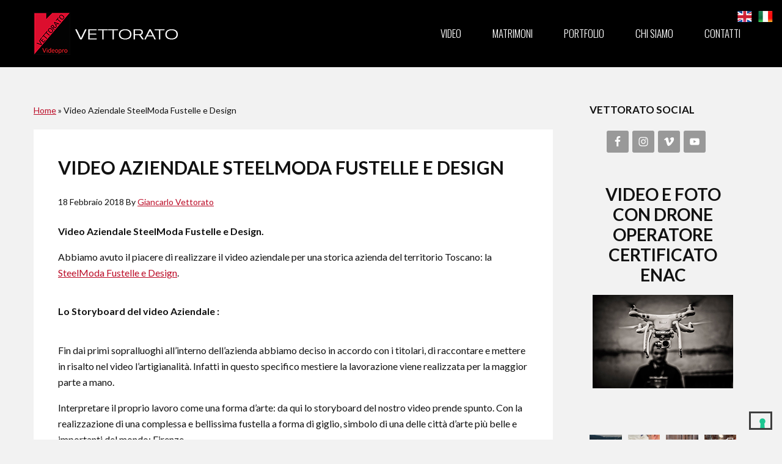

--- FILE ---
content_type: text/html; charset=UTF-8
request_url: https://www.videoprovettorato.it/video-aziendale-steelmoda/
body_size: 26810
content:
<!DOCTYPE html>
<html lang="it-IT">
<head >
<meta charset="UTF-8" />
<meta name="viewport" content="width=device-width, initial-scale=1" />
<meta name='robots' content='index, follow, max-image-preview:large, max-snippet:-1, max-video-preview:-1' />

<!-- Google Tag Manager for WordPress by gtm4wp.com -->
<script data-cfasync="false" data-pagespeed-no-defer>
	var gtm4wp_datalayer_name = "dataLayer";
	var dataLayer = dataLayer || [];

	const gtm4wp_scrollerscript_debugmode         = false;
	const gtm4wp_scrollerscript_callbacktime      = 100;
	const gtm4wp_scrollerscript_readerlocation    = 150;
	const gtm4wp_scrollerscript_contentelementid  = "content";
	const gtm4wp_scrollerscript_scannertime       = 60;
</script>
<!-- End Google Tag Manager for WordPress by gtm4wp.com -->
	<!-- This site is optimized with the Yoast SEO plugin v20.11 - https://yoast.com/wordpress/plugins/seo/ -->
	<title>Video Aziendale SteelModa Fustelle e Design - Videoprovettorato</title>
	<meta name="description" content="Realizzazione video corporate, video storytelling aziendale, raccontare un&#039;esperienza di vita con un video, video aziendale." />
	<link rel="canonical" href="https://www.videoprovettorato.it/video-aziendale-steelmoda/" />
	<meta property="og:locale" content="it_IT" />
	<meta property="og:type" content="article" />
	<meta property="og:title" content="Video Aziendale SteelModa Fustelle e Design - Videoprovettorato" />
	<meta property="og:description" content="Realizzazione video corporate, video storytelling aziendale, raccontare un&#039;esperienza di vita con un video, video aziendale." />
	<meta property="og:url" content="https://www.videoprovettorato.it/video-aziendale-steelmoda/" />
	<meta property="og:site_name" content="Videoprovettorato" />
	<meta property="article:publisher" content="https://www.facebook.com/www.videoprovettorato.it/" />
	<meta property="article:published_time" content="2018-02-18T19:05:54+00:00" />
	<meta property="article:modified_time" content="2025-09-10T07:04:50+00:00" />
	<meta property="og:image" content="https://www.videoprovettorato.it/wp-content/uploads/2018/02/COPERTINA.jpg" />
	<meta property="og:image:width" content="1600" />
	<meta property="og:image:height" content="700" />
	<meta property="og:image:type" content="image/jpeg" />
	<meta name="author" content="Giancarlo Vettorato" />
	<meta name="twitter:card" content="summary_large_image" />
	<meta name="twitter:label1" content="Scritto da" />
	<meta name="twitter:data1" content="Giancarlo Vettorato" />
	<meta name="twitter:label2" content="Tempo di lettura stimato" />
	<meta name="twitter:data2" content="2 minuti" />
	<script type="application/ld+json" class="yoast-schema-graph">{"@context":"https://schema.org","@graph":[{"@type":"Article","@id":"https://www.videoprovettorato.it/video-aziendale-steelmoda/#article","isPartOf":{"@id":"https://www.videoprovettorato.it/video-aziendale-steelmoda/"},"author":{"name":"Giancarlo Vettorato","@id":"https://www.videoprovettorato.it/#/schema/person/8b33a1f63bb9986c83fe05dcb9f63b83"},"headline":"Video Aziendale SteelModa Fustelle e Design","datePublished":"2018-02-18T19:05:54+00:00","dateModified":"2025-09-10T07:04:50+00:00","mainEntityOfPage":{"@id":"https://www.videoprovettorato.it/video-aziendale-steelmoda/"},"wordCount":302,"publisher":{"@id":"https://www.videoprovettorato.it/#organization"},"image":{"@id":"https://www.videoprovettorato.it/video-aziendale-steelmoda/#primaryimage"},"thumbnailUrl":"https://www.videoprovettorato.it/wp-content/uploads/2018/02/COPERTINA.jpg","keywords":["art","artigianalità","artigiano","backstage","c100","canon","corporate","DJI","firenze","fotography","giancarlo vettorato video","i live italy","industria","inevidenza","italia","italian wedding stile","location","manfrotto","realizzazione video","reportage","storytelling","tuscany","video","video aziendale","videoemozionale","videography","videostorytelling","wedding florence"],"articleSection":["Video Aziendali"],"inLanguage":"it-IT"},{"@type":"WebPage","@id":"https://www.videoprovettorato.it/video-aziendale-steelmoda/","url":"https://www.videoprovettorato.it/video-aziendale-steelmoda/","name":"Video Aziendale SteelModa Fustelle e Design - Videoprovettorato","isPartOf":{"@id":"https://www.videoprovettorato.it/#website"},"primaryImageOfPage":{"@id":"https://www.videoprovettorato.it/video-aziendale-steelmoda/#primaryimage"},"image":{"@id":"https://www.videoprovettorato.it/video-aziendale-steelmoda/#primaryimage"},"thumbnailUrl":"https://www.videoprovettorato.it/wp-content/uploads/2018/02/COPERTINA.jpg","datePublished":"2018-02-18T19:05:54+00:00","dateModified":"2025-09-10T07:04:50+00:00","description":"Realizzazione video corporate, video storytelling aziendale, raccontare un'esperienza di vita con un video, video aziendale.","breadcrumb":{"@id":"https://www.videoprovettorato.it/video-aziendale-steelmoda/#breadcrumb"},"inLanguage":"it-IT","potentialAction":[{"@type":"ReadAction","target":["https://www.videoprovettorato.it/video-aziendale-steelmoda/"]}]},{"@type":"ImageObject","inLanguage":"it-IT","@id":"https://www.videoprovettorato.it/video-aziendale-steelmoda/#primaryimage","url":"https://www.videoprovettorato.it/wp-content/uploads/2018/02/COPERTINA.jpg","contentUrl":"https://www.videoprovettorato.it/wp-content/uploads/2018/02/COPERTINA.jpg","width":1600,"height":700,"caption":"Video SteelModa Fustelle e Design"},{"@type":"BreadcrumbList","@id":"https://www.videoprovettorato.it/video-aziendale-steelmoda/#breadcrumb","itemListElement":[{"@type":"ListItem","position":1,"name":"Home","item":"https://www.videoprovettorato.it/"},{"@type":"ListItem","position":2,"name":"Video Aziendale SteelModa Fustelle e Design"}]},{"@type":"WebSite","@id":"https://www.videoprovettorato.it/#website","url":"https://www.videoprovettorato.it/","name":"Videoprovettorato","description":"","publisher":{"@id":"https://www.videoprovettorato.it/#organization"},"potentialAction":[{"@type":"SearchAction","target":{"@type":"EntryPoint","urlTemplate":"https://www.videoprovettorato.it/?s={search_term_string}"},"query-input":"required name=search_term_string"}],"inLanguage":"it-IT"},{"@type":"Organization","@id":"https://www.videoprovettorato.it/#organization","name":"Videoprovettorato","url":"https://www.videoprovettorato.it/","logo":{"@type":"ImageObject","inLanguage":"it-IT","@id":"https://www.videoprovettorato.it/#/schema/logo/image/","url":"https://www.videoprovettorato.it/wp-content/uploads/2017/06/logo-material.png","contentUrl":"https://www.videoprovettorato.it/wp-content/uploads/2017/06/logo-material.png","width":6000,"height":7000,"caption":"Videoprovettorato"},"image":{"@id":"https://www.videoprovettorato.it/#/schema/logo/image/"},"sameAs":["https://www.facebook.com/www.videoprovettorato.it/","https://www.instagram.com/provideovettorato/","https://www.youtube.com/channel/UC-JQwBqlXjvYGOkeOOoKqYw"]},{"@type":"Person","@id":"https://www.videoprovettorato.it/#/schema/person/8b33a1f63bb9986c83fe05dcb9f63b83","name":"Giancarlo Vettorato","image":{"@type":"ImageObject","inLanguage":"it-IT","@id":"https://www.videoprovettorato.it/#/schema/person/image/","url":"https://secure.gravatar.com/avatar/678c9fa372a6ab3aa7b5799dc28febec?s=96&d=mm&r=g","contentUrl":"https://secure.gravatar.com/avatar/678c9fa372a6ab3aa7b5799dc28febec?s=96&d=mm&r=g","caption":"Giancarlo Vettorato"}}]}</script>
	<!-- / Yoast SEO plugin. -->


<link rel='dns-prefetch' href='//cdn.iubenda.com' />
<link rel='dns-prefetch' href='//platform-api.sharethis.com' />
<link rel='dns-prefetch' href='//www.googletagmanager.com' />
<link rel='dns-prefetch' href='//fonts.googleapis.com' />
<link rel="alternate" type="application/rss+xml" title="Videoprovettorato &raquo; Feed" href="https://www.videoprovettorato.it/feed/" />
<link rel="alternate" type="application/rss+xml" title="Videoprovettorato &raquo; Feed dei commenti" href="https://www.videoprovettorato.it/comments/feed/" />
<link rel="alternate" type="application/rss+xml" title="Videoprovettorato &raquo; Video Aziendale SteelModa Fustelle e Design Feed dei commenti" href="https://www.videoprovettorato.it/video-aziendale-steelmoda/feed/" />
<script type="text/javascript">
window._wpemojiSettings = {"baseUrl":"https:\/\/s.w.org\/images\/core\/emoji\/14.0.0\/72x72\/","ext":".png","svgUrl":"https:\/\/s.w.org\/images\/core\/emoji\/14.0.0\/svg\/","svgExt":".svg","source":{"concatemoji":"https:\/\/www.videoprovettorato.it\/wp-includes\/js\/wp-emoji-release.min.js?ver=6.1.9"}};
/*! This file is auto-generated */
!function(e,a,t){var n,r,o,i=a.createElement("canvas"),p=i.getContext&&i.getContext("2d");function s(e,t){var a=String.fromCharCode,e=(p.clearRect(0,0,i.width,i.height),p.fillText(a.apply(this,e),0,0),i.toDataURL());return p.clearRect(0,0,i.width,i.height),p.fillText(a.apply(this,t),0,0),e===i.toDataURL()}function c(e){var t=a.createElement("script");t.src=e,t.defer=t.type="text/javascript",a.getElementsByTagName("head")[0].appendChild(t)}for(o=Array("flag","emoji"),t.supports={everything:!0,everythingExceptFlag:!0},r=0;r<o.length;r++)t.supports[o[r]]=function(e){if(p&&p.fillText)switch(p.textBaseline="top",p.font="600 32px Arial",e){case"flag":return s([127987,65039,8205,9895,65039],[127987,65039,8203,9895,65039])?!1:!s([55356,56826,55356,56819],[55356,56826,8203,55356,56819])&&!s([55356,57332,56128,56423,56128,56418,56128,56421,56128,56430,56128,56423,56128,56447],[55356,57332,8203,56128,56423,8203,56128,56418,8203,56128,56421,8203,56128,56430,8203,56128,56423,8203,56128,56447]);case"emoji":return!s([129777,127995,8205,129778,127999],[129777,127995,8203,129778,127999])}return!1}(o[r]),t.supports.everything=t.supports.everything&&t.supports[o[r]],"flag"!==o[r]&&(t.supports.everythingExceptFlag=t.supports.everythingExceptFlag&&t.supports[o[r]]);t.supports.everythingExceptFlag=t.supports.everythingExceptFlag&&!t.supports.flag,t.DOMReady=!1,t.readyCallback=function(){t.DOMReady=!0},t.supports.everything||(n=function(){t.readyCallback()},a.addEventListener?(a.addEventListener("DOMContentLoaded",n,!1),e.addEventListener("load",n,!1)):(e.attachEvent("onload",n),a.attachEvent("onreadystatechange",function(){"complete"===a.readyState&&t.readyCallback()})),(e=t.source||{}).concatemoji?c(e.concatemoji):e.wpemoji&&e.twemoji&&(c(e.twemoji),c(e.wpemoji)))}(window,document,window._wpemojiSettings);
</script>
<style type="text/css">
img.wp-smiley,
img.emoji {
	display: inline !important;
	border: none !important;
	box-shadow: none !important;
	height: 1em !important;
	width: 1em !important;
	margin: 0 0.07em !important;
	vertical-align: -0.1em !important;
	background: none !important;
	padding: 0 !important;
}
</style>
	<link rel='stylesheet' id='pt-cv-public-style-css' href='https://www.videoprovettorato.it/wp-content/plugins/content-views-query-and-display-post-page/public/assets/css/cv.css?ver=4.2.1' type='text/css' media='all' />
<link rel='stylesheet' id='sbi_styles-css' href='https://www.videoprovettorato.it/wp-content/plugins/instagram-feed/css/sbi-styles.min.css?ver=6.10.0' type='text/css' media='all' />
<link rel='stylesheet' id='genesis-simple-share-plugin-css-css' href='https://www.videoprovettorato.it/wp-content/plugins/genesis-simple-share/assets/css/share.min.css?ver=0.1.0' type='text/css' media='all' />
<link rel='stylesheet' id='genesis-simple-share-genericons-css-css' href='https://www.videoprovettorato.it/wp-content/plugins/genesis-simple-share/assets/css/genericons.min.css?ver=0.1.0' type='text/css' media='all' />
<link rel='stylesheet' id='envy-pro-css' href='https://www.videoprovettorato.it/wp-content/themes/envy-pro/style.css?ver=1.3.0' type='text/css' media='all' />
<link rel='stylesheet' id='wp-block-library-css' href='https://www.videoprovettorato.it/wp-includes/css/dist/block-library/style.min.css?ver=6.1.9' type='text/css' media='all' />
<link rel='stylesheet' id='classic-theme-styles-css' href='https://www.videoprovettorato.it/wp-includes/css/classic-themes.min.css?ver=1' type='text/css' media='all' />
<style id='global-styles-inline-css' type='text/css'>
body{--wp--preset--color--black: #000000;--wp--preset--color--cyan-bluish-gray: #abb8c3;--wp--preset--color--white: #ffffff;--wp--preset--color--pale-pink: #f78da7;--wp--preset--color--vivid-red: #cf2e2e;--wp--preset--color--luminous-vivid-orange: #ff6900;--wp--preset--color--luminous-vivid-amber: #fcb900;--wp--preset--color--light-green-cyan: #7bdcb5;--wp--preset--color--vivid-green-cyan: #00d084;--wp--preset--color--pale-cyan-blue: #8ed1fc;--wp--preset--color--vivid-cyan-blue: #0693e3;--wp--preset--color--vivid-purple: #9b51e0;--wp--preset--gradient--vivid-cyan-blue-to-vivid-purple: linear-gradient(135deg,rgba(6,147,227,1) 0%,rgb(155,81,224) 100%);--wp--preset--gradient--light-green-cyan-to-vivid-green-cyan: linear-gradient(135deg,rgb(122,220,180) 0%,rgb(0,208,130) 100%);--wp--preset--gradient--luminous-vivid-amber-to-luminous-vivid-orange: linear-gradient(135deg,rgba(252,185,0,1) 0%,rgba(255,105,0,1) 100%);--wp--preset--gradient--luminous-vivid-orange-to-vivid-red: linear-gradient(135deg,rgba(255,105,0,1) 0%,rgb(207,46,46) 100%);--wp--preset--gradient--very-light-gray-to-cyan-bluish-gray: linear-gradient(135deg,rgb(238,238,238) 0%,rgb(169,184,195) 100%);--wp--preset--gradient--cool-to-warm-spectrum: linear-gradient(135deg,rgb(74,234,220) 0%,rgb(151,120,209) 20%,rgb(207,42,186) 40%,rgb(238,44,130) 60%,rgb(251,105,98) 80%,rgb(254,248,76) 100%);--wp--preset--gradient--blush-light-purple: linear-gradient(135deg,rgb(255,206,236) 0%,rgb(152,150,240) 100%);--wp--preset--gradient--blush-bordeaux: linear-gradient(135deg,rgb(254,205,165) 0%,rgb(254,45,45) 50%,rgb(107,0,62) 100%);--wp--preset--gradient--luminous-dusk: linear-gradient(135deg,rgb(255,203,112) 0%,rgb(199,81,192) 50%,rgb(65,88,208) 100%);--wp--preset--gradient--pale-ocean: linear-gradient(135deg,rgb(255,245,203) 0%,rgb(182,227,212) 50%,rgb(51,167,181) 100%);--wp--preset--gradient--electric-grass: linear-gradient(135deg,rgb(202,248,128) 0%,rgb(113,206,126) 100%);--wp--preset--gradient--midnight: linear-gradient(135deg,rgb(2,3,129) 0%,rgb(40,116,252) 100%);--wp--preset--duotone--dark-grayscale: url('#wp-duotone-dark-grayscale');--wp--preset--duotone--grayscale: url('#wp-duotone-grayscale');--wp--preset--duotone--purple-yellow: url('#wp-duotone-purple-yellow');--wp--preset--duotone--blue-red: url('#wp-duotone-blue-red');--wp--preset--duotone--midnight: url('#wp-duotone-midnight');--wp--preset--duotone--magenta-yellow: url('#wp-duotone-magenta-yellow');--wp--preset--duotone--purple-green: url('#wp-duotone-purple-green');--wp--preset--duotone--blue-orange: url('#wp-duotone-blue-orange');--wp--preset--font-size--small: 13px;--wp--preset--font-size--medium: 20px;--wp--preset--font-size--large: 36px;--wp--preset--font-size--x-large: 42px;--wp--preset--spacing--20: 0.44rem;--wp--preset--spacing--30: 0.67rem;--wp--preset--spacing--40: 1rem;--wp--preset--spacing--50: 1.5rem;--wp--preset--spacing--60: 2.25rem;--wp--preset--spacing--70: 3.38rem;--wp--preset--spacing--80: 5.06rem;}:where(.is-layout-flex){gap: 0.5em;}body .is-layout-flow > .alignleft{float: left;margin-inline-start: 0;margin-inline-end: 2em;}body .is-layout-flow > .alignright{float: right;margin-inline-start: 2em;margin-inline-end: 0;}body .is-layout-flow > .aligncenter{margin-left: auto !important;margin-right: auto !important;}body .is-layout-constrained > .alignleft{float: left;margin-inline-start: 0;margin-inline-end: 2em;}body .is-layout-constrained > .alignright{float: right;margin-inline-start: 2em;margin-inline-end: 0;}body .is-layout-constrained > .aligncenter{margin-left: auto !important;margin-right: auto !important;}body .is-layout-constrained > :where(:not(.alignleft):not(.alignright):not(.alignfull)){max-width: var(--wp--style--global--content-size);margin-left: auto !important;margin-right: auto !important;}body .is-layout-constrained > .alignwide{max-width: var(--wp--style--global--wide-size);}body .is-layout-flex{display: flex;}body .is-layout-flex{flex-wrap: wrap;align-items: center;}body .is-layout-flex > *{margin: 0;}:where(.wp-block-columns.is-layout-flex){gap: 2em;}.has-black-color{color: var(--wp--preset--color--black) !important;}.has-cyan-bluish-gray-color{color: var(--wp--preset--color--cyan-bluish-gray) !important;}.has-white-color{color: var(--wp--preset--color--white) !important;}.has-pale-pink-color{color: var(--wp--preset--color--pale-pink) !important;}.has-vivid-red-color{color: var(--wp--preset--color--vivid-red) !important;}.has-luminous-vivid-orange-color{color: var(--wp--preset--color--luminous-vivid-orange) !important;}.has-luminous-vivid-amber-color{color: var(--wp--preset--color--luminous-vivid-amber) !important;}.has-light-green-cyan-color{color: var(--wp--preset--color--light-green-cyan) !important;}.has-vivid-green-cyan-color{color: var(--wp--preset--color--vivid-green-cyan) !important;}.has-pale-cyan-blue-color{color: var(--wp--preset--color--pale-cyan-blue) !important;}.has-vivid-cyan-blue-color{color: var(--wp--preset--color--vivid-cyan-blue) !important;}.has-vivid-purple-color{color: var(--wp--preset--color--vivid-purple) !important;}.has-black-background-color{background-color: var(--wp--preset--color--black) !important;}.has-cyan-bluish-gray-background-color{background-color: var(--wp--preset--color--cyan-bluish-gray) !important;}.has-white-background-color{background-color: var(--wp--preset--color--white) !important;}.has-pale-pink-background-color{background-color: var(--wp--preset--color--pale-pink) !important;}.has-vivid-red-background-color{background-color: var(--wp--preset--color--vivid-red) !important;}.has-luminous-vivid-orange-background-color{background-color: var(--wp--preset--color--luminous-vivid-orange) !important;}.has-luminous-vivid-amber-background-color{background-color: var(--wp--preset--color--luminous-vivid-amber) !important;}.has-light-green-cyan-background-color{background-color: var(--wp--preset--color--light-green-cyan) !important;}.has-vivid-green-cyan-background-color{background-color: var(--wp--preset--color--vivid-green-cyan) !important;}.has-pale-cyan-blue-background-color{background-color: var(--wp--preset--color--pale-cyan-blue) !important;}.has-vivid-cyan-blue-background-color{background-color: var(--wp--preset--color--vivid-cyan-blue) !important;}.has-vivid-purple-background-color{background-color: var(--wp--preset--color--vivid-purple) !important;}.has-black-border-color{border-color: var(--wp--preset--color--black) !important;}.has-cyan-bluish-gray-border-color{border-color: var(--wp--preset--color--cyan-bluish-gray) !important;}.has-white-border-color{border-color: var(--wp--preset--color--white) !important;}.has-pale-pink-border-color{border-color: var(--wp--preset--color--pale-pink) !important;}.has-vivid-red-border-color{border-color: var(--wp--preset--color--vivid-red) !important;}.has-luminous-vivid-orange-border-color{border-color: var(--wp--preset--color--luminous-vivid-orange) !important;}.has-luminous-vivid-amber-border-color{border-color: var(--wp--preset--color--luminous-vivid-amber) !important;}.has-light-green-cyan-border-color{border-color: var(--wp--preset--color--light-green-cyan) !important;}.has-vivid-green-cyan-border-color{border-color: var(--wp--preset--color--vivid-green-cyan) !important;}.has-pale-cyan-blue-border-color{border-color: var(--wp--preset--color--pale-cyan-blue) !important;}.has-vivid-cyan-blue-border-color{border-color: var(--wp--preset--color--vivid-cyan-blue) !important;}.has-vivid-purple-border-color{border-color: var(--wp--preset--color--vivid-purple) !important;}.has-vivid-cyan-blue-to-vivid-purple-gradient-background{background: var(--wp--preset--gradient--vivid-cyan-blue-to-vivid-purple) !important;}.has-light-green-cyan-to-vivid-green-cyan-gradient-background{background: var(--wp--preset--gradient--light-green-cyan-to-vivid-green-cyan) !important;}.has-luminous-vivid-amber-to-luminous-vivid-orange-gradient-background{background: var(--wp--preset--gradient--luminous-vivid-amber-to-luminous-vivid-orange) !important;}.has-luminous-vivid-orange-to-vivid-red-gradient-background{background: var(--wp--preset--gradient--luminous-vivid-orange-to-vivid-red) !important;}.has-very-light-gray-to-cyan-bluish-gray-gradient-background{background: var(--wp--preset--gradient--very-light-gray-to-cyan-bluish-gray) !important;}.has-cool-to-warm-spectrum-gradient-background{background: var(--wp--preset--gradient--cool-to-warm-spectrum) !important;}.has-blush-light-purple-gradient-background{background: var(--wp--preset--gradient--blush-light-purple) !important;}.has-blush-bordeaux-gradient-background{background: var(--wp--preset--gradient--blush-bordeaux) !important;}.has-luminous-dusk-gradient-background{background: var(--wp--preset--gradient--luminous-dusk) !important;}.has-pale-ocean-gradient-background{background: var(--wp--preset--gradient--pale-ocean) !important;}.has-electric-grass-gradient-background{background: var(--wp--preset--gradient--electric-grass) !important;}.has-midnight-gradient-background{background: var(--wp--preset--gradient--midnight) !important;}.has-small-font-size{font-size: var(--wp--preset--font-size--small) !important;}.has-medium-font-size{font-size: var(--wp--preset--font-size--medium) !important;}.has-large-font-size{font-size: var(--wp--preset--font-size--large) !important;}.has-x-large-font-size{font-size: var(--wp--preset--font-size--x-large) !important;}
.wp-block-navigation a:where(:not(.wp-element-button)){color: inherit;}
:where(.wp-block-columns.is-layout-flex){gap: 2em;}
.wp-block-pullquote{font-size: 1.5em;line-height: 1.6;}
</style>
<link rel='stylesheet' id='foogallery-core-css' href='https://www.videoprovettorato.it/wp-content/plugins/foogallery/extensions/default-templates/shared/css/foogallery.min.css?ver=3.1.1' type='text/css' media='all' />
<link rel='stylesheet' id='contact-form-7-css' href='https://www.videoprovettorato.it/wp-content/plugins/contact-form-7/includes/css/styles.css?ver=5.7.7' type='text/css' media='all' />
<link rel='stylesheet' id='foobox-free-min-css' href='https://www.videoprovettorato.it/wp-content/plugins/foobox-image-lightbox/free/css/foobox.free.min.css?ver=2.7.35' type='text/css' media='all' />
<link rel='stylesheet' id='prefix-style-css' href='https://www.videoprovettorato.it/wp-content/plugins/language-icons-flags-switcher/style.css?ver=6.1.9' type='text/css' media='all' />
<link rel='stylesheet' id='google-fonts-css' href='//fonts.googleapis.com/css?family=Lato%3A300%2C400%2C700&#038;ver=1.3.0' type='text/css' media='all' />
<link rel='stylesheet' id='font-awesome-css' href='https://www.videoprovettorato.it/wp-content/themes/envy-pro/fonts/font-awesome-4.6.3/css/font-awesome.min.css?ver=6.1.9' type='text/css' media='all' />
<link rel='stylesheet' id='woocommerce-styling-css' href='https://www.videoprovettorato.it/wp-content/themes/envy-pro/woocommerce/woocommerce.css?ver=6.1.9' type='text/css' media='all' />
<link rel='stylesheet' id='UserAccessManagerLoginForm-css' href='https://www.videoprovettorato.it/wp-content/plugins/user-access-manager/assets/css/uamLoginForm.css?ver=2.2.25' type='text/css' media='screen' />
<link rel='stylesheet' id='simple-social-icons-font-css' href='https://www.videoprovettorato.it/wp-content/plugins/simple-social-icons/css/style.css?ver=3.0.2' type='text/css' media='all' />
<link rel='stylesheet' id='msl-main-css' href='https://www.videoprovettorato.it/wp-content/plugins/master-slider/public/assets/css/masterslider.main.css?ver=3.11.0' type='text/css' media='all' />
<link rel='stylesheet' id='msl-custom-css' href='https://www.videoprovettorato.it/wp-content/uploads/master-slider/custom.css?ver=10.9' type='text/css' media='all' />
<link rel='stylesheet' id='clip-custom-style-css' href='https://www.videoprovettorato.it/wp-content/plugins/wp-clips/clip_custom/custom-style.css?ver=2.0.2' type='text/css' media='all' />

<script  type="text/javascript" class=" _iub_cs_skip" type='text/javascript' id='iubenda-head-inline-scripts-0'>
var _iub = _iub || [];
_iub.csConfiguration = {"ccpaAcknowledgeOnDisplay":true,"consentOnContinuedBrowsing":false,"countryDetection":true,"enableCcpa":true,"enableLgpd":true,"floatingPreferencesButtonDisplay":"bottom-right","invalidateConsentWithoutLog":true,"lgpdAppliesGlobally":false,"perPurposeConsent":true,"siteId":2840094,"whitelabel":false,"cookiePolicyId":88135311,"lang":"it", "banner":{ "acceptButtonDisplay":true,"closeButtonDisplay":false,"customizeButtonDisplay":true,"explicitWithdrawal":true,"listPurposes":true,"position":"float-top-center","rejectButtonDisplay":true }};
</script>
<script  type="text/javascript" class=" _iub_cs_skip" type='text/javascript' src='//cdn.iubenda.com/cs/ccpa/stub.js?ver=3.12.5' id='iubenda-head-scripts-0-js'></script>
<script  type="text/javascript" charset="UTF-8" async="" class=" _iub_cs_skip" type='text/javascript' src='//cdn.iubenda.com/cs/iubenda_cs.js?ver=3.12.5' id='iubenda-head-scripts-1-js'></script>
<script type='text/javascript' src='https://www.videoprovettorato.it/wp-includes/js/jquery/jquery.min.js?ver=3.6.1' id='jquery-core-js'></script>
<script type='text/javascript' src='https://www.videoprovettorato.it/wp-includes/js/jquery/jquery-migrate.min.js?ver=3.3.2' id='jquery-migrate-js'></script>
<script type='text/javascript' src='https://www.videoprovettorato.it/wp-content/plugins/genesis-simple-share/assets/js/sharrre/jquery.sharrre.min.js?ver=0.1.0' id='genesis-simple-share-plugin-js-js'></script>
<script type='text/javascript' src='https://www.videoprovettorato.it/wp-content/plugins/genesis-simple-share/assets/js/waypoints.min.js?ver=0.1.0' id='genesis-simple-share-waypoint-js-js'></script>
<script type='text/javascript' src='https://www.videoprovettorato.it/wp-content/plugins/duracelltomi-google-tag-manager/dist/js/analytics-talk-content-tracking.js?ver=1.22.3' id='gtm4wp-scroll-tracking-js'></script>
<script type='text/javascript' src='//platform-api.sharethis.com/js/sharethis.js#source=googleanalytics-wordpress#product=ga&#038;property=58b59bb5949fce00118ce703' id='googleanalytics-platform-sharethis-js'></script>
<script type='text/javascript' id='foobox-free-min-js-before'>
/* Run FooBox FREE (v2.7.35) */
var FOOBOX = window.FOOBOX = {
	ready: true,
	disableOthers: false,
	o: {wordpress: { enabled: true }, countMessage:'image %index of %total', captions: { dataTitle: ["captionTitle","title"], dataDesc: ["captionDesc","description"] }, rel: '', excludes:'.fbx-link,.nofoobox,.nolightbox,a[href*="pinterest.com/pin/create/button/"]', affiliate : { enabled: false }},
	selectors: [
		".foogallery-container.foogallery-lightbox-foobox", ".foogallery-container.foogallery-lightbox-foobox-free", ".gallery", ".wp-block-gallery", ".wp-caption", ".wp-block-image", "a:has(img[class*=wp-image-])", ".foobox"
	],
	pre: function( $ ){
		// Custom JavaScript (Pre)
		
	},
	post: function( $ ){
		// Custom JavaScript (Post)
		
		// Custom Captions Code
		
	},
	custom: function( $ ){
		// Custom Extra JS
		
	}
};
</script>
<script type='text/javascript' src='https://www.videoprovettorato.it/wp-content/plugins/foobox-image-lightbox/free/js/foobox.free.min.js?ver=2.7.35' id='foobox-free-min-js'></script>

<!-- Snippet del tag Google (gtag.js) aggiunto da Site Kit -->
<!-- Snippet di Google Ads aggiunto da Site Kit -->
<script type='text/javascript' src='https://www.googletagmanager.com/gtag/js?id=AW-17523642069' id='google_gtagjs-js' async></script>
<script type='text/javascript' id='google_gtagjs-js-after'>
window.dataLayer = window.dataLayer || [];function gtag(){dataLayer.push(arguments);}
gtag("js", new Date());
gtag("set", "developer_id.dZTNiMT", true);
gtag("config", "AW-17523642069");
 window._googlesitekit = window._googlesitekit || {}; window._googlesitekit.throttledEvents = []; window._googlesitekit.gtagEvent = (name, data) => { var key = JSON.stringify( { name, data } ); if ( !! window._googlesitekit.throttledEvents[ key ] ) { return; } window._googlesitekit.throttledEvents[ key ] = true; setTimeout( () => { delete window._googlesitekit.throttledEvents[ key ]; }, 5 ); gtag( "event", name, { ...data, event_source: "site-kit" } ); }; 
</script>
<link rel="https://api.w.org/" href="https://www.videoprovettorato.it/wp-json/" /><link rel="alternate" type="application/json" href="https://www.videoprovettorato.it/wp-json/wp/v2/posts/790" /><link rel="EditURI" type="application/rsd+xml" title="RSD" href="https://www.videoprovettorato.it/xmlrpc.php?rsd" />
<link rel="wlwmanifest" type="application/wlwmanifest+xml" href="https://www.videoprovettorato.it/wp-includes/wlwmanifest.xml" />
<meta name="generator" content="WordPress 6.1.9" />
<link rel='shortlink' href='https://www.videoprovettorato.it/?p=790' />
<link rel="alternate" type="application/json+oembed" href="https://www.videoprovettorato.it/wp-json/oembed/1.0/embed?url=https%3A%2F%2Fwww.videoprovettorato.it%2Fvideo-aziendale-steelmoda%2F" />
<link rel="alternate" type="text/xml+oembed" href="https://www.videoprovettorato.it/wp-json/oembed/1.0/embed?url=https%3A%2F%2Fwww.videoprovettorato.it%2Fvideo-aziendale-steelmoda%2F&#038;format=xml" />
	<link rel="preconnect" href="https://fonts.googleapis.com">
	<link rel="preconnect" href="https://fonts.gstatic.com">
	<link href='https://fonts.googleapis.com/css2?display=swap&family=Oswald:wght@300' rel='stylesheet'><meta name="generator" content="Site Kit by Google 1.167.0" /><script>var ms_grabbing_curosr = 'https://www.videoprovettorato.it/wp-content/plugins/master-slider/public/assets/css/common/grabbing.cur', ms_grab_curosr = 'https://www.videoprovettorato.it/wp-content/plugins/master-slider/public/assets/css/common/grab.cur';</script>
<meta name="generator" content="MasterSlider 3.11.0 - Responsive Touch Image Slider | avt.li/msf" />

<!-- Google Tag Manager for WordPress by gtm4wp.com -->
<!-- GTM Container placement set to automatic -->
<script data-cfasync="false" data-pagespeed-no-defer>
	var dataLayer_content = {"siteID":0,"siteName":"","visitorLoginState":"logged-out","visitorType":"visitor-logged-out","visitorEmail":"","visitorEmailHash":"","visitorRegistrationDate":"","visitorUsername":"","visitorIP":"18.222.4.112","pageTitle":"Video Aziendale SteelModa Fustelle e Design - Videoprovettorato","pagePostType":"post","pagePostType2":"single-post","pageCategory":["aziendali"],"pageAttributes":["art","artigianalita","artigiano","backstage","c100","canon","corporate","dji","firenze","fotography","giancarlo-vettorato-video","i-live-italy","industria","inevidenza","italia","italian-wedding-stile","location","manfrotto","realizzazione-video","reportage","storytelling","tuscany","video","video-aziendale","videoemozionale","videography","videostorytelling","wedding-florence"],"pagePostAuthorID":2,"pagePostAuthor":"Giancarlo Vettorato","pagePostDate":"18 Febbraio 2018","pagePostDateYear":2018,"pagePostDateMonth":2,"pagePostDateDay":18,"pagePostDateDayName":"domenica","pagePostDateHour":20,"pagePostDateMinute":5,"pagePostDateIso":"2018-02-18T20:05:54+01:00","pagePostDateUnix":1518984354,"pagePostTerms":{"category":["Video Aziendali"],"post_tag":["art","artigianalità","artigiano","backstage","c100","canon","corporate","DJI","firenze","fotography","giancarlo vettorato video","i live italy","industria","inevidenza","italia","italian wedding stile","location","manfrotto","realizzazione video","reportage","storytelling","tuscany","video","video aziendale","videoemozionale","videography","videostorytelling","wedding florence"],"meta":[]},"browserName":"","browserVersion":"","browserEngineName":"","browserEngineVersion":"","osName":"","osVersion":"","deviceType":"bot","deviceManufacturer":"","deviceModel":"","postCountOnPage":1,"postCountTotal":1,"postID":790,"postFormat":"standard"};
	dataLayer.push( dataLayer_content );
</script>
<script data-cfasync="false" data-pagespeed-no-defer>
(function(w,d,s,l,i){w[l]=w[l]||[];w[l].push({'gtm.start':
new Date().getTime(),event:'gtm.js'});var f=d.getElementsByTagName(s)[0],
j=d.createElement(s),dl=l!='dataLayer'?'&l='+l:'';j.async=true;j.src=
'//www.googletagmanager.com/gtm.js?id='+i+dl;f.parentNode.insertBefore(j,f);
})(window,document,'script','dataLayer','GTM-59N7JP2');
</script>
<!-- End Google Tag Manager for WordPress by gtm4wp.com --><style type="text/css">.site-title a { background: url(https://www.videoprovettorato.it/wp-content/uploads/2023/01/logo-videopro-vettorato.png) no-repeat !important; }</style>
<script>
(function() {
	(function (i, s, o, g, r, a, m) {
		i['GoogleAnalyticsObject'] = r;
		i[r] = i[r] || function () {
				(i[r].q = i[r].q || []).push(arguments)
			}, i[r].l = 1 * new Date();
		a = s.createElement(o),
			m = s.getElementsByTagName(o)[0];
		a.async = 1;
		a.src = g;
		m.parentNode.insertBefore(a, m)
	})(window, document, 'script', 'https://google-analytics.com/analytics.js', 'ga');

	ga('create', 'UA-92787946-1', 'auto');
			ga('send', 'pageview');
	})();
</script>
<style type="text/css" id="custom-background-css">
body.custom-background { background-color: #f2f2f2; }
</style>
	<link rel="icon" href="https://www.videoprovettorato.it/wp-content/uploads/2017/02/cropped-vettorato-512-1-32x32.png" sizes="32x32" />
<link rel="icon" href="https://www.videoprovettorato.it/wp-content/uploads/2017/02/cropped-vettorato-512-1-192x192.png" sizes="192x192" />
<link rel="apple-touch-icon" href="https://www.videoprovettorato.it/wp-content/uploads/2017/02/cropped-vettorato-512-1-180x180.png" />
<meta name="msapplication-TileImage" content="https://www.videoprovettorato.it/wp-content/uploads/2017/02/cropped-vettorato-512-1-270x270.png" />
		<style type="text/css" id="wp-custom-css">
			.pt-cv-wrapper .btn-success {
background-color: #bb0c27!important;
border: none!important;
padding: 15px 25px 15px 25px;
border-radius: 0px!important;
}

body > div.site-container > div.home-featured-products.widget-area > div {
max-width: 100%!important;
}

.pt-cv-view .pt-cv-title {
font-size: 20px!important;
font-weight: normal;
text-transform: uppercase!important;
}

body.home > aside {
display: none!important;
}

#foogallery-gallery-126 > div > div.fiv-ctrls,
.fiv-inner .fiv-inner-container {
border: none!important;
}

.site-header {
	border: none!important;
}
		</style>
			<style id="egf-frontend-styles" type="text/css">
		.nav-primary {font-family: 'Oswald', sans-serif;font-style: normal;font-weight: 300;} p {} h1 {} h2 {} h3 {} h4 {} h5 {} h6 {} 	</style>
	</head>
<body class="post-template-default single single-post postid-790 single-format-standard custom-background _masterslider _ms_version_3.11.0 custom-header header-image content-sidebar genesis-breadcrumbs-visible genesis-footer-widgets-visible envy-pro-orange"><svg xmlns="http://www.w3.org/2000/svg" viewBox="0 0 0 0" width="0" height="0" focusable="false" role="none" style="visibility: hidden; position: absolute; left: -9999px; overflow: hidden;" ><defs><filter id="wp-duotone-dark-grayscale"><feColorMatrix color-interpolation-filters="sRGB" type="matrix" values=" .299 .587 .114 0 0 .299 .587 .114 0 0 .299 .587 .114 0 0 .299 .587 .114 0 0 " /><feComponentTransfer color-interpolation-filters="sRGB" ><feFuncR type="table" tableValues="0 0.49803921568627" /><feFuncG type="table" tableValues="0 0.49803921568627" /><feFuncB type="table" tableValues="0 0.49803921568627" /><feFuncA type="table" tableValues="1 1" /></feComponentTransfer><feComposite in2="SourceGraphic" operator="in" /></filter></defs></svg><svg xmlns="http://www.w3.org/2000/svg" viewBox="0 0 0 0" width="0" height="0" focusable="false" role="none" style="visibility: hidden; position: absolute; left: -9999px; overflow: hidden;" ><defs><filter id="wp-duotone-grayscale"><feColorMatrix color-interpolation-filters="sRGB" type="matrix" values=" .299 .587 .114 0 0 .299 .587 .114 0 0 .299 .587 .114 0 0 .299 .587 .114 0 0 " /><feComponentTransfer color-interpolation-filters="sRGB" ><feFuncR type="table" tableValues="0 1" /><feFuncG type="table" tableValues="0 1" /><feFuncB type="table" tableValues="0 1" /><feFuncA type="table" tableValues="1 1" /></feComponentTransfer><feComposite in2="SourceGraphic" operator="in" /></filter></defs></svg><svg xmlns="http://www.w3.org/2000/svg" viewBox="0 0 0 0" width="0" height="0" focusable="false" role="none" style="visibility: hidden; position: absolute; left: -9999px; overflow: hidden;" ><defs><filter id="wp-duotone-purple-yellow"><feColorMatrix color-interpolation-filters="sRGB" type="matrix" values=" .299 .587 .114 0 0 .299 .587 .114 0 0 .299 .587 .114 0 0 .299 .587 .114 0 0 " /><feComponentTransfer color-interpolation-filters="sRGB" ><feFuncR type="table" tableValues="0.54901960784314 0.98823529411765" /><feFuncG type="table" tableValues="0 1" /><feFuncB type="table" tableValues="0.71764705882353 0.25490196078431" /><feFuncA type="table" tableValues="1 1" /></feComponentTransfer><feComposite in2="SourceGraphic" operator="in" /></filter></defs></svg><svg xmlns="http://www.w3.org/2000/svg" viewBox="0 0 0 0" width="0" height="0" focusable="false" role="none" style="visibility: hidden; position: absolute; left: -9999px; overflow: hidden;" ><defs><filter id="wp-duotone-blue-red"><feColorMatrix color-interpolation-filters="sRGB" type="matrix" values=" .299 .587 .114 0 0 .299 .587 .114 0 0 .299 .587 .114 0 0 .299 .587 .114 0 0 " /><feComponentTransfer color-interpolation-filters="sRGB" ><feFuncR type="table" tableValues="0 1" /><feFuncG type="table" tableValues="0 0.27843137254902" /><feFuncB type="table" tableValues="0.5921568627451 0.27843137254902" /><feFuncA type="table" tableValues="1 1" /></feComponentTransfer><feComposite in2="SourceGraphic" operator="in" /></filter></defs></svg><svg xmlns="http://www.w3.org/2000/svg" viewBox="0 0 0 0" width="0" height="0" focusable="false" role="none" style="visibility: hidden; position: absolute; left: -9999px; overflow: hidden;" ><defs><filter id="wp-duotone-midnight"><feColorMatrix color-interpolation-filters="sRGB" type="matrix" values=" .299 .587 .114 0 0 .299 .587 .114 0 0 .299 .587 .114 0 0 .299 .587 .114 0 0 " /><feComponentTransfer color-interpolation-filters="sRGB" ><feFuncR type="table" tableValues="0 0" /><feFuncG type="table" tableValues="0 0.64705882352941" /><feFuncB type="table" tableValues="0 1" /><feFuncA type="table" tableValues="1 1" /></feComponentTransfer><feComposite in2="SourceGraphic" operator="in" /></filter></defs></svg><svg xmlns="http://www.w3.org/2000/svg" viewBox="0 0 0 0" width="0" height="0" focusable="false" role="none" style="visibility: hidden; position: absolute; left: -9999px; overflow: hidden;" ><defs><filter id="wp-duotone-magenta-yellow"><feColorMatrix color-interpolation-filters="sRGB" type="matrix" values=" .299 .587 .114 0 0 .299 .587 .114 0 0 .299 .587 .114 0 0 .299 .587 .114 0 0 " /><feComponentTransfer color-interpolation-filters="sRGB" ><feFuncR type="table" tableValues="0.78039215686275 1" /><feFuncG type="table" tableValues="0 0.94901960784314" /><feFuncB type="table" tableValues="0.35294117647059 0.47058823529412" /><feFuncA type="table" tableValues="1 1" /></feComponentTransfer><feComposite in2="SourceGraphic" operator="in" /></filter></defs></svg><svg xmlns="http://www.w3.org/2000/svg" viewBox="0 0 0 0" width="0" height="0" focusable="false" role="none" style="visibility: hidden; position: absolute; left: -9999px; overflow: hidden;" ><defs><filter id="wp-duotone-purple-green"><feColorMatrix color-interpolation-filters="sRGB" type="matrix" values=" .299 .587 .114 0 0 .299 .587 .114 0 0 .299 .587 .114 0 0 .299 .587 .114 0 0 " /><feComponentTransfer color-interpolation-filters="sRGB" ><feFuncR type="table" tableValues="0.65098039215686 0.40392156862745" /><feFuncG type="table" tableValues="0 1" /><feFuncB type="table" tableValues="0.44705882352941 0.4" /><feFuncA type="table" tableValues="1 1" /></feComponentTransfer><feComposite in2="SourceGraphic" operator="in" /></filter></defs></svg><svg xmlns="http://www.w3.org/2000/svg" viewBox="0 0 0 0" width="0" height="0" focusable="false" role="none" style="visibility: hidden; position: absolute; left: -9999px; overflow: hidden;" ><defs><filter id="wp-duotone-blue-orange"><feColorMatrix color-interpolation-filters="sRGB" type="matrix" values=" .299 .587 .114 0 0 .299 .587 .114 0 0 .299 .587 .114 0 0 .299 .587 .114 0 0 " /><feComponentTransfer color-interpolation-filters="sRGB" ><feFuncR type="table" tableValues="0.098039215686275 1" /><feFuncG type="table" tableValues="0 0.66274509803922" /><feFuncB type="table" tableValues="0.84705882352941 0.41960784313725" /><feFuncA type="table" tableValues="1 1" /></feComponentTransfer><feComposite in2="SourceGraphic" operator="in" /></filter></defs></svg>
<!-- GTM Container placement set to automatic -->
<!-- Google Tag Manager (noscript) -->
				<noscript><iframe src="https://www.googletagmanager.com/ns.html?id=GTM-59N7JP2" height="0" width="0" style="display:none;visibility:hidden" aria-hidden="true"></iframe></noscript>
<!-- End Google Tag Manager (noscript) -->
<!-- GTM Container placement set to automatic -->
<!-- Google Tag Manager (noscript) --><div class="site-container"><ul class="genesis-skip-link"><li><a href="#genesis-nav-primary" class="screen-reader-shortcut"> Passa alla navigazione primaria</a></li><li><a href="#genesis-content" class="screen-reader-shortcut"> Passa al contenuto principale</a></li><li><a href="#genesis-sidebar-primary" class="screen-reader-shortcut"> Passa alla barra laterale primaria</a></li><li><a href="#genesis-footer-widgets" class="screen-reader-shortcut"> Passa al piè di pagina</a></li></ul><header class="site-header"><div class="wrap"><div class="title-area"><p class="site-title"><a href="https://www.videoprovettorato.it/">Videoprovettorato</a></p></div><nav class="nav-primary" aria-label="Principale" id="genesis-nav-primary"><div class="wrap"><ul id="menu-vettorato-video-primario" class="menu genesis-nav-menu menu-primary js-superfish"><li id="menu-item-28" class="menu-item menu-item-type-post_type menu-item-object-page menu-item-28"><a href="https://www.videoprovettorato.it/video/"><span >VIDEO</span></a></li>
<li id="menu-item-164" class="menu-item menu-item-type-post_type menu-item-object-page menu-item-164"><a href="https://www.videoprovettorato.it/video-matrimonio/"><span >MATRIMONI</span></a></li>
<li id="menu-item-8660" class="menu-item menu-item-type-post_type menu-item-object-page menu-item-8660"><a href="https://www.videoprovettorato.it/portfolio/"><span >PORTFOLIO</span></a></li>
<li id="menu-item-31" class="menu-item menu-item-type-post_type menu-item-object-page menu-item-31"><a href="https://www.videoprovettorato.it/professionisti-video/"><span >CHI SIAMO</span></a></li>
<li id="menu-item-26" class="menu-item menu-item-type-post_type menu-item-object-page menu-item-26"><a href="https://www.videoprovettorato.it/contatti/"><span >CONTATTI</span></a></li>
</ul></div></nav></div></header><div class="site-inner"><div class="content-sidebar-wrap"><main class="content" id="genesis-content"><div class="breadcrumb"><span><span><a href="https://www.videoprovettorato.it/">Home</a></span> » <span class="breadcrumb_last" aria-current="page">Video Aziendale SteelModa Fustelle e Design</span></span></div><article class="post-790 post type-post status-publish format-standard has-post-thumbnail category-aziendali tag-art tag-artigianalita tag-artigiano tag-backstage tag-c100 tag-canon tag-corporate tag-dji tag-firenze tag-fotography tag-giancarlo-vettorato-video tag-i-live-italy tag-industria tag-inevidenza tag-italia tag-italian-wedding-stile tag-location tag-manfrotto tag-realizzazione-video tag-reportage tag-storytelling tag-tuscany tag-video tag-video-aziendale tag-videoemozionale tag-videography tag-videostorytelling tag-wedding-florence entry" aria-label="Video Aziendale SteelModa Fustelle e Design"><header class="entry-header"><h1 class="entry-title">Video Aziendale SteelModa Fustelle e Design</h1>
<p class="entry-meta"><time class="entry-time">18 Febbraio 2018</time> By <span class="entry-author"><a href="https://www.videoprovettorato.it/author/vett17pr55/" class="entry-author-link" rel="author"><span class="entry-author-name">Giancarlo Vettorato</span></a></span>  </p></header><div class="entry-content">
<p><strong>Video Aziendale SteelModa Fustelle e Design.</strong></p>



<p>Abbiamo avuto il piacere di realizzare il video aziendale per una storica azienda del territorio Toscano: la <a href="http://www.steelmoda.it">SteelModa Fustelle e Design</a>.</p>



<h6>Lo Storyboard del video Aziendale :</h6>



<p>Fin dai primi sopralluoghi all&#8217;interno dell&#8217;azienda abbiamo deciso in accordo con i titolari, di raccontare e mettere in risalto nel video l&#8217;artigianalità. Infatti in questo specifico mestiere la lavorazione viene realizzata per la maggior parte a mano.</p>



<p>Interpretare il proprio lavoro come una forma d&#8217;arte: da qui lo storyboard del nostro video prende spunto. Con la realizzazione di una complessa e bellissima fustella a forma di giglio, simbolo di una delle città d&#8217;arte più belle e importanti del mondo: Firenze.</p>



<h6>Le Riprese:</h6>



<p>Le riprese sono partite proprio da Firenze per poi arrivare dentro il cuore della SteelModa.<br>Dal disegno e realizzazione del modello fino alle lavorazioni finali della Fustella, il tutto sotto la guida e gli occhi attenti degli artigiani.<br>La SeelModa Fustelle e Design sarà presente alla prossima edizione di <a href="https://www.lineapelle-fair.it/en/agenda/view/lineapelle-february-2018">Linea Pelle</a> per poter comunicare al mondo (anche attraverso il Video) la professionalità e passione per il proprio lavoro.</p>



<p>La realizzazione del video nelle varie fasi della lavorazione è stata effettuata con <a href="http://www.videoprovettorato.it">lenti cinematografiche</a> montate sulla nostra camera Canon C100.<br>L&#8217;abbiamo utilizzata sia con lo Slider Smartsystem che con Gimbal Dji Ronin.<br>Lenti Xeen con attacco EF 50mm, 24mm e 85mm, oltre al 100 Macro e 16-35mm Canon serie L.</p>



<p>Il Video è stato accompagnato dal racconto di uno dei titolari che ha trasmesso la tecnica, la passione e l&#8217;arte per il proprio lavoro, restituendo al video stesso un esperienza di vita, un&#8217;emozione.</p>



<p>Qualsiasi tipo di lavoro, mestiere o attività può raccontare attraverso un video un&#8217; esperienza di vita da far conoscere e condividere.<br><br>Ecco i <a href="https://www.videoprovettorato.it/realizziamo-il-tuo-video-aziendale-documentario-evento-regia-live/">video</a>:</p>



<iframe width="850" height="478" src="https://www.youtube-nocookie.com/embed/Oc-NSLhUY7U?si=ozdaR11k6iGeDf9Z&amp;rel=0" title="YouTube SteelModa Fustelle e Design - Video Aziendale" frameborder="0" allow="accelerometer; autoplay; clipboard-write; encrypted-media; gyroscope; picture-in-picture; web-share" referrerpolicy="strict-origin-when-cross-origin" allowfullscreen=""></iframe><br><br>
<iframe loading="lazy" width="850" height="478" src="https://www.youtube-nocookie.com/embed/bxp7HjAYhKU?si=Mmu5QpeLdGWsI_4D&amp;rel=0" title="YouTube SteelModa Fustelle e Design - Milano Lineapelle 2019" frameborder="0" allow="accelerometer; autoplay; clipboard-write; encrypted-media; gyroscope; picture-in-picture; web-share" referrerpolicy="strict-origin-when-cross-origin" allowfullscreen=""></iframe><br><br>
<iframe loading="lazy" width="850" height="478" src="https://www.youtube-nocookie.com/embed/uU_sXUy8i1A?si=fGXMdcC8sH-NYHl3&amp;rel=0" title="YouTube SteelModa Fustelle e Design - Automatic Leather Cutting System" frameborder="0" allow="accelerometer; autoplay; clipboard-write; encrypted-media; gyroscope; picture-in-picture; web-share" referrerpolicy="strict-origin-when-cross-origin" allowfullscreen=""></iframe><br><br>
<iframe loading="lazy" width="850" height="478" src="https://www.youtube-nocookie.com/embed/D9jlz0biwVs?si=BpfrgbVvmNlS4ucr&amp;rel=0" title="YouTube SteelModa Fustelle e Design - Modelleria" frameborder="0" allow="accelerometer; autoplay; clipboard-write; encrypted-media; gyroscope; picture-in-picture; web-share" referrerpolicy="strict-origin-when-cross-origin" allowfullscreen=""></iframe><br><br>
<iframe loading="lazy" width="850" height="478" src="https://www.youtube-nocookie.com/embed/cTN0IdM4DZI?si=VN5zpAJ5rCYpE3Fk&amp;rel=0" title="YouTube SteelModa Fustelle e Design - Taglio" frameborder="0" allow="accelerometer; autoplay; clipboard-write; encrypted-media; gyroscope; picture-in-picture; web-share" referrerpolicy="strict-origin-when-cross-origin" allowfullscreen=""></iframe><br>



<p>Il Backstage della realizzazione del Video:</p>


<style type="text/css">
#foogallery-gallery-846.fg-masonry .fg-item { width: 250px; }
#foogallery-gallery-846.fg-masonry { --fg-gutter: 10px; }</style>
			<div class="foogallery foogallery-container foogallery-masonry foogallery-lightbox-foobox fg-masonry fg-ready fg-light fg-shadow-small fg-loading-default fg-loaded-fade-in fg-hover-scale fg-captions-bottom fg-hover-fade fg-hover-plus fg-fixed" id="foogallery-gallery-846" data-foogallery="{&quot;item&quot;:{&quot;showCaptionTitle&quot;:false,&quot;showCaptionDescription&quot;:false},&quot;lazy&quot;:true,&quot;template&quot;:{&quot;columnWidth&quot;:250,&quot;gutter&quot;:10}}" style="--fg-title-line-clamp: 0; --fg-description-line-clamp: 0;" >
		<div class="fg-item fg-type-image fg-idle"><figure class="fg-item-inner"><a href="https://www.videoprovettorato.it/wp-content/uploads/2018/02/VETTORATOGIAN_4540.jpg" data-caption-title="video Aziendale SteelModa" data-caption-desc="Riprese Video Aziendale SteelModa Fustelle e Design" data-attachment-id="802" data-type="image" class="fg-thumb"><span class="fg-image-wrap"><img title="video Aziendale SteelModa" width="250" height="171" class="skip-lazy fg-image" data-src-fg="https://www.videoprovettorato.it/wp-content/uploads/cache/2018/02/VETTORATOGIAN_4540/2488312258.jpg" src="data:image/svg+xml,%3Csvg%20xmlns%3D%22http%3A%2F%2Fwww.w3.org%2F2000%2Fsvg%22%20width%3D%22250%22%20height%3D%22171%22%20viewBox%3D%220%200%20250%20171%22%3E%3C%2Fsvg%3E" loading="eager"></span><span class="fg-image-overlay"></span></a></figure><div class="fg-loader"></div></div><div class="fg-item fg-type-image fg-idle"><figure class="fg-item-inner"><a href="https://www.videoprovettorato.it/wp-content/uploads/2018/02/VETTORATOGIAN_4546.jpg" data-caption-title="video Aziendale SteelModa" data-caption-desc="Riprese Video Aziendale SteelModa Fustelle e Design" data-attachment-id="803" data-type="image" class="fg-thumb"><span class="fg-image-wrap"><img title="video Aziendale SteelModa" width="250" height="171" class="skip-lazy fg-image" data-src-fg="https://www.videoprovettorato.it/wp-content/uploads/cache/2018/02/VETTORATOGIAN_4546/3474471782.jpg" src="data:image/svg+xml,%3Csvg%20xmlns%3D%22http%3A%2F%2Fwww.w3.org%2F2000%2Fsvg%22%20width%3D%22250%22%20height%3D%22171%22%20viewBox%3D%220%200%20250%20171%22%3E%3C%2Fsvg%3E" loading="eager"></span><span class="fg-image-overlay"></span></a></figure><div class="fg-loader"></div></div><div class="fg-item fg-type-image fg-idle"><figure class="fg-item-inner"><a href="https://www.videoprovettorato.it/wp-content/uploads/2018/02/VETTORATOGIAN_4548.jpg" data-caption-title="video Aziendale SteelModa" data-caption-desc="Riprese Video Aziendale SteelModa Fustelle e Design" data-attachment-id="804" data-type="image" class="fg-thumb"><span class="fg-image-wrap"><img title="video Aziendale SteelModa" width="250" height="171" class="skip-lazy fg-image" data-src-fg="https://www.videoprovettorato.it/wp-content/uploads/cache/2018/02/VETTORATOGIAN_4548/3213286463.jpg" src="data:image/svg+xml,%3Csvg%20xmlns%3D%22http%3A%2F%2Fwww.w3.org%2F2000%2Fsvg%22%20width%3D%22250%22%20height%3D%22171%22%20viewBox%3D%220%200%20250%20171%22%3E%3C%2Fsvg%3E" loading="eager"></span><span class="fg-image-overlay"></span></a></figure><div class="fg-loader"></div></div><div class="fg-item fg-type-image fg-idle"><figure class="fg-item-inner"><a href="https://www.videoprovettorato.it/wp-content/uploads/2018/02/VETTORATOGIAN_4549.jpg" data-caption-desc="Riprese Video Aziendale SteelModa Fustelle e Design" data-attachment-id="805" data-type="image" class="fg-thumb"><span class="fg-image-wrap"><img width="250" height="171" class="skip-lazy fg-image" data-src-fg="https://www.videoprovettorato.it/wp-content/uploads/cache/2018/02/VETTORATOGIAN_4549/3993718658.jpg" src="data:image/svg+xml,%3Csvg%20xmlns%3D%22http%3A%2F%2Fwww.w3.org%2F2000%2Fsvg%22%20width%3D%22250%22%20height%3D%22171%22%20viewBox%3D%220%200%20250%20171%22%3E%3C%2Fsvg%3E" loading="eager"></span><span class="fg-image-overlay"></span></a></figure><div class="fg-loader"></div></div><div class="fg-item fg-type-image fg-idle"><figure class="fg-item-inner"><a href="https://www.videoprovettorato.it/wp-content/uploads/2018/02/VETTORATOGIAN_4554.jpg" data-caption-title="video Aziendale SteelModa" data-caption-desc="Riprese Video Aziendale SteelModa Fustelle e Design" data-attachment-id="806" data-type="image" class="fg-thumb"><span class="fg-image-wrap"><img title="video Aziendale SteelModa" width="250" height="171" class="skip-lazy fg-image" data-src-fg="https://www.videoprovettorato.it/wp-content/uploads/cache/2018/02/VETTORATOGIAN_4554/510459188.jpg" src="data:image/svg+xml,%3Csvg%20xmlns%3D%22http%3A%2F%2Fwww.w3.org%2F2000%2Fsvg%22%20width%3D%22250%22%20height%3D%22171%22%20viewBox%3D%220%200%20250%20171%22%3E%3C%2Fsvg%3E" loading="eager"></span><span class="fg-image-overlay"></span></a></figure><div class="fg-loader"></div></div><div class="fg-item fg-type-image fg-idle"><figure class="fg-item-inner"><a href="https://www.videoprovettorato.it/wp-content/uploads/2018/02/VETTORATOGIAN_4561.jpg" data-caption-desc="Riprese Video Aziendale SteelModa Fustelle e Design" data-attachment-id="807" data-type="image" class="fg-thumb"><span class="fg-image-wrap"><img width="250" height="171" class="skip-lazy fg-image" data-src-fg="https://www.videoprovettorato.it/wp-content/uploads/cache/2018/02/VETTORATOGIAN_4561/4062600374.jpg" src="data:image/svg+xml,%3Csvg%20xmlns%3D%22http%3A%2F%2Fwww.w3.org%2F2000%2Fsvg%22%20width%3D%22250%22%20height%3D%22171%22%20viewBox%3D%220%200%20250%20171%22%3E%3C%2Fsvg%3E" loading="eager"></span><span class="fg-image-overlay"></span></a></figure><div class="fg-loader"></div></div><div class="fg-item fg-type-image fg-idle"><figure class="fg-item-inner"><a href="https://www.videoprovettorato.it/wp-content/uploads/2018/02/VETTORATOGIAN_4566.jpg" data-caption-title="video Aziendale SteelModa" data-caption-desc="Riprese Video Aziendale SteelModa Fustelle e Design" data-attachment-id="808" data-type="image" class="fg-thumb"><span class="fg-image-wrap"><img title="video Aziendale SteelModa" width="250" height="171" class="skip-lazy fg-image" data-src-fg="https://www.videoprovettorato.it/wp-content/uploads/cache/2018/02/VETTORATOGIAN_4566/2951556186.jpg" src="data:image/svg+xml,%3Csvg%20xmlns%3D%22http%3A%2F%2Fwww.w3.org%2F2000%2Fsvg%22%20width%3D%22250%22%20height%3D%22171%22%20viewBox%3D%220%200%20250%20171%22%3E%3C%2Fsvg%3E" loading="eager"></span><span class="fg-image-overlay"></span></a></figure><div class="fg-loader"></div></div><div class="fg-item fg-type-image fg-idle"><figure class="fg-item-inner"><a href="https://www.videoprovettorato.it/wp-content/uploads/2018/02/VETTORATOGIAN_4567.jpg" data-caption-title="video Aziendale SteelModa" data-caption-desc="Riprese Video Aziendale SteelModa Fustelle e Design" data-attachment-id="809" data-type="image" class="fg-thumb"><span class="fg-image-wrap"><img title="video Aziendale SteelModa" width="250" height="171" class="skip-lazy fg-image" data-src-fg="https://www.videoprovettorato.it/wp-content/uploads/cache/2018/02/VETTORATOGIAN_4567/4267753447.jpg" src="data:image/svg+xml,%3Csvg%20xmlns%3D%22http%3A%2F%2Fwww.w3.org%2F2000%2Fsvg%22%20width%3D%22250%22%20height%3D%22171%22%20viewBox%3D%220%200%20250%20171%22%3E%3C%2Fsvg%3E" loading="eager"></span><span class="fg-image-overlay"></span></a></figure><div class="fg-loader"></div></div><div class="fg-item fg-type-image fg-idle"><figure class="fg-item-inner"><a href="https://www.videoprovettorato.it/wp-content/uploads/2018/02/VETTORATOGIAN_4573.jpg" data-caption-title="video Aziendale SteelModa" data-caption-desc="Riprese Video Aziendale SteelModa Fustelle e Design" data-attachment-id="810" data-type="image" class="fg-thumb"><span class="fg-image-wrap"><img title="video Aziendale SteelModa" width="250" height="171" class="skip-lazy fg-image" data-src-fg="https://www.videoprovettorato.it/wp-content/uploads/cache/2018/02/VETTORATOGIAN_4573/1620503554.jpg" src="data:image/svg+xml,%3Csvg%20xmlns%3D%22http%3A%2F%2Fwww.w3.org%2F2000%2Fsvg%22%20width%3D%22250%22%20height%3D%22171%22%20viewBox%3D%220%200%20250%20171%22%3E%3C%2Fsvg%3E" loading="eager"></span><span class="fg-image-overlay"></span></a></figure><div class="fg-loader"></div></div><div class="fg-item fg-type-image fg-idle"><figure class="fg-item-inner"><a href="https://www.videoprovettorato.it/wp-content/uploads/2018/02/VETTORATOGIAN_4576.jpg" data-caption-title="video Aziendale SteelModa" data-caption-desc="Riprese Video Aziendale SteelModa Fustelle e Design" data-attachment-id="811" data-type="image" class="fg-thumb"><span class="fg-image-wrap"><img title="video Aziendale SteelModa" width="250" height="171" class="skip-lazy fg-image" data-src-fg="https://www.videoprovettorato.it/wp-content/uploads/cache/2018/02/VETTORATOGIAN_4576/3042013509.jpg" src="data:image/svg+xml,%3Csvg%20xmlns%3D%22http%3A%2F%2Fwww.w3.org%2F2000%2Fsvg%22%20width%3D%22250%22%20height%3D%22171%22%20viewBox%3D%220%200%20250%20171%22%3E%3C%2Fsvg%3E" loading="eager"></span><span class="fg-image-overlay"></span></a></figure><div class="fg-loader"></div></div><div class="fg-item fg-type-image fg-idle"><figure class="fg-item-inner"><a href="https://www.videoprovettorato.it/wp-content/uploads/2018/02/VETTORATOGIAN_4582.jpg" data-caption-title="video Aziendale SteelModa" data-caption-desc="Riprese Video Aziendale SteelModa Fustelle e Design" data-attachment-id="812" data-type="image" class="fg-thumb"><span class="fg-image-wrap"><img title="video Aziendale SteelModa" width="250" height="171" class="skip-lazy fg-image" data-src-fg="https://www.videoprovettorato.it/wp-content/uploads/cache/2018/02/VETTORATOGIAN_4582/2461729610.jpg" src="data:image/svg+xml,%3Csvg%20xmlns%3D%22http%3A%2F%2Fwww.w3.org%2F2000%2Fsvg%22%20width%3D%22250%22%20height%3D%22171%22%20viewBox%3D%220%200%20250%20171%22%3E%3C%2Fsvg%3E" loading="eager"></span><span class="fg-image-overlay"></span></a></figure><div class="fg-loader"></div></div><div class="fg-item fg-type-image fg-idle"><figure class="fg-item-inner"><a href="https://www.videoprovettorato.it/wp-content/uploads/2018/02/VETTORATOGIAN_4592.jpg" data-caption-title="video Aziendale SteelModa" data-caption-desc="Riprese Video Aziendale SteelModa Fustelle e Design" data-attachment-id="813" data-type="image" class="fg-thumb"><span class="fg-image-wrap"><img title="video Aziendale SteelModa" width="250" height="171" class="skip-lazy fg-image" data-src-fg="https://www.videoprovettorato.it/wp-content/uploads/cache/2018/02/VETTORATOGIAN_4592/417825834.jpg" src="data:image/svg+xml,%3Csvg%20xmlns%3D%22http%3A%2F%2Fwww.w3.org%2F2000%2Fsvg%22%20width%3D%22250%22%20height%3D%22171%22%20viewBox%3D%220%200%20250%20171%22%3E%3C%2Fsvg%3E" loading="eager"></span><span class="fg-image-overlay"></span></a></figure><div class="fg-loader"></div></div><div class="fg-item fg-type-image fg-idle"><figure class="fg-item-inner"><a href="https://www.videoprovettorato.it/wp-content/uploads/2018/02/VETTORATOGIAN_4593.jpg" data-caption-title="video Aziendale SteelModa" data-caption-desc="Riprese Video Aziendale SteelModa Fustelle e Design" data-attachment-id="814" data-type="image" class="fg-thumb"><span class="fg-image-wrap"><img title="video Aziendale SteelModa" width="250" height="171" class="skip-lazy fg-image" data-src-fg="https://www.videoprovettorato.it/wp-content/uploads/cache/2018/02/VETTORATOGIAN_4593/2975429087.jpg" src="data:image/svg+xml,%3Csvg%20xmlns%3D%22http%3A%2F%2Fwww.w3.org%2F2000%2Fsvg%22%20width%3D%22250%22%20height%3D%22171%22%20viewBox%3D%220%200%20250%20171%22%3E%3C%2Fsvg%3E" loading="eager"></span><span class="fg-image-overlay"></span></a></figure><div class="fg-loader"></div></div><div class="fg-item fg-type-image fg-idle"><figure class="fg-item-inner"><a href="https://www.videoprovettorato.it/wp-content/uploads/2018/02/VETTORATOGIAN_4606.jpg" data-caption-title="video Aziendale SteelModa" data-caption-desc="Riprese Video Aziendale SteelModa Fustelle e Design" data-attachment-id="815" data-type="image" class="fg-thumb"><span class="fg-image-wrap"><img title="video Aziendale SteelModa" width="250" height="171" class="skip-lazy fg-image" data-src-fg="https://www.videoprovettorato.it/wp-content/uploads/cache/2018/02/VETTORATOGIAN_4606/587915712.jpg" src="data:image/svg+xml,%3Csvg%20xmlns%3D%22http%3A%2F%2Fwww.w3.org%2F2000%2Fsvg%22%20width%3D%22250%22%20height%3D%22171%22%20viewBox%3D%220%200%20250%20171%22%3E%3C%2Fsvg%3E" loading="eager"></span><span class="fg-image-overlay"></span></a></figure><div class="fg-loader"></div></div><div class="fg-item fg-type-image fg-idle"><figure class="fg-item-inner"><a href="https://www.videoprovettorato.it/wp-content/uploads/2018/02/VETTORATOGIAN_4626.jpg" data-caption-desc="Riprese Video Aziendale SteelModa Fustelle e Design" data-attachment-id="816" data-type="image" class="fg-thumb"><span class="fg-image-wrap"><img width="250" height="171" class="skip-lazy fg-image" data-src-fg="https://www.videoprovettorato.it/wp-content/uploads/cache/2018/02/VETTORATOGIAN_4626/1910864482.jpg" src="data:image/svg+xml,%3Csvg%20xmlns%3D%22http%3A%2F%2Fwww.w3.org%2F2000%2Fsvg%22%20width%3D%22250%22%20height%3D%22171%22%20viewBox%3D%220%200%20250%20171%22%3E%3C%2Fsvg%3E" loading="eager"></span><span class="fg-image-overlay"></span></a></figure><div class="fg-loader"></div></div><div class="fg-item fg-type-image fg-idle"><figure class="fg-item-inner"><a href="https://www.videoprovettorato.it/wp-content/uploads/2018/02/VETTORATOGIAN_4640.jpg" data-caption-title="video Aziendale SteelModa" data-caption-desc="Riprese Video Aziendale SteelModa Fustelle e Design" data-attachment-id="817" data-type="image" class="fg-thumb"><span class="fg-image-wrap"><img title="video Aziendale SteelModa" width="250" height="171" class="skip-lazy fg-image" data-src-fg="https://www.videoprovettorato.it/wp-content/uploads/cache/2018/02/VETTORATOGIAN_4640/1505204556.jpg" src="data:image/svg+xml,%3Csvg%20xmlns%3D%22http%3A%2F%2Fwww.w3.org%2F2000%2Fsvg%22%20width%3D%22250%22%20height%3D%22171%22%20viewBox%3D%220%200%20250%20171%22%3E%3C%2Fsvg%3E" loading="eager"></span><span class="fg-image-overlay"></span></a></figure><div class="fg-loader"></div></div><div class="fg-item fg-type-image fg-idle"><figure class="fg-item-inner"><a href="https://www.videoprovettorato.it/wp-content/uploads/2018/02/VETTORATOGIAN_4651.jpg" data-caption-title="video Aziendale SteelModa" data-caption-desc="Riprese Video Aziendale SteelModa Fustelle e Design" data-attachment-id="818" data-type="image" class="fg-thumb"><span class="fg-image-wrap"><img title="video Aziendale SteelModa" width="250" height="171" class="skip-lazy fg-image" data-src-fg="https://www.videoprovettorato.it/wp-content/uploads/cache/2018/02/VETTORATOGIAN_4651/3580425316.jpg" src="data:image/svg+xml,%3Csvg%20xmlns%3D%22http%3A%2F%2Fwww.w3.org%2F2000%2Fsvg%22%20width%3D%22250%22%20height%3D%22171%22%20viewBox%3D%220%200%20250%20171%22%3E%3C%2Fsvg%3E" loading="eager"></span><span class="fg-image-overlay"></span></a></figure><div class="fg-loader"></div></div><div class="fg-item fg-type-image fg-idle"><figure class="fg-item-inner"><a href="https://www.videoprovettorato.it/wp-content/uploads/2018/02/VETTORATOGIAN_4661.jpg" data-caption-title="video Aziendale SteelModa" data-caption-desc="Riprese Video Aziendale SteelModa Fustelle e Design" data-attachment-id="819" data-type="image" class="fg-thumb"><span class="fg-image-wrap"><img title="video Aziendale SteelModa" width="250" height="171" class="skip-lazy fg-image" data-src-fg="https://www.videoprovettorato.it/wp-content/uploads/cache/2018/02/VETTORATOGIAN_4661/1908562818.jpg" src="data:image/svg+xml,%3Csvg%20xmlns%3D%22http%3A%2F%2Fwww.w3.org%2F2000%2Fsvg%22%20width%3D%22250%22%20height%3D%22171%22%20viewBox%3D%220%200%20250%20171%22%3E%3C%2Fsvg%3E" loading="eager"></span><span class="fg-image-overlay"></span></a></figure><div class="fg-loader"></div></div><div class="fg-item fg-type-image fg-idle"><figure class="fg-item-inner"><a href="https://www.videoprovettorato.it/wp-content/uploads/2018/02/VETTORATOGIAN_4667.jpg" data-caption-desc="Riprese Video Aziendale SteelModa Fustelle e Design" data-attachment-id="820" data-type="image" class="fg-thumb"><span class="fg-image-wrap"><img width="250" height="171" class="skip-lazy fg-image" data-src-fg="https://www.videoprovettorato.it/wp-content/uploads/cache/2018/02/VETTORATOGIAN_4667/619688154.jpg" src="data:image/svg+xml,%3Csvg%20xmlns%3D%22http%3A%2F%2Fwww.w3.org%2F2000%2Fsvg%22%20width%3D%22250%22%20height%3D%22171%22%20viewBox%3D%220%200%20250%20171%22%3E%3C%2Fsvg%3E" loading="eager"></span><span class="fg-image-overlay"></span></a></figure><div class="fg-loader"></div></div><div class="fg-item fg-type-image fg-idle"><figure class="fg-item-inner"><a href="https://www.videoprovettorato.it/wp-content/uploads/2018/02/VETTORATOGIAN_4675.jpg" data-caption-title="video Aziendale SteelModa" data-caption-desc="Riprese Video Aziendale SteelModa Fustelle e Design" data-attachment-id="821" data-type="image" class="fg-thumb"><span class="fg-image-wrap"><img title="video Aziendale SteelModa" width="250" height="171" class="skip-lazy fg-image" data-src-fg="https://www.videoprovettorato.it/wp-content/uploads/cache/2018/02/VETTORATOGIAN_4675/3969265863.jpg" src="data:image/svg+xml,%3Csvg%20xmlns%3D%22http%3A%2F%2Fwww.w3.org%2F2000%2Fsvg%22%20width%3D%22250%22%20height%3D%22171%22%20viewBox%3D%220%200%20250%20171%22%3E%3C%2Fsvg%3E" loading="eager"></span><span class="fg-image-overlay"></span></a></figure><div class="fg-loader"></div></div><div class="fg-item fg-type-image fg-idle"><figure class="fg-item-inner"><a href="https://www.videoprovettorato.it/wp-content/uploads/2018/02/VETTORATOGIAN_4679.jpg" data-caption-title="video Aziendale SteelModa" data-caption-desc="Riprese Video Aziendale SteelModa Fustelle e Design" data-attachment-id="822" data-type="image" class="fg-thumb"><span class="fg-image-wrap"><img title="video Aziendale SteelModa" width="250" height="171" class="skip-lazy fg-image" data-src-fg="https://www.videoprovettorato.it/wp-content/uploads/cache/2018/02/VETTORATOGIAN_4679/3340801708.jpg" src="data:image/svg+xml,%3Csvg%20xmlns%3D%22http%3A%2F%2Fwww.w3.org%2F2000%2Fsvg%22%20width%3D%22250%22%20height%3D%22171%22%20viewBox%3D%220%200%20250%20171%22%3E%3C%2Fsvg%3E" loading="eager"></span><span class="fg-image-overlay"></span></a></figure><div class="fg-loader"></div></div><div class="fg-item fg-type-image fg-idle"><figure class="fg-item-inner"><a href="https://www.videoprovettorato.it/wp-content/uploads/2018/02/VETTORATOGIAN_4692.jpg" data-caption-desc="Riprese Video Aziendale SteelModa Fustelle e Design" data-attachment-id="823" data-type="image" class="fg-thumb"><span class="fg-image-wrap"><img width="250" height="171" class="skip-lazy fg-image" data-src-fg="https://www.videoprovettorato.it/wp-content/uploads/cache/2018/02/VETTORATOGIAN_4692/3484402251.jpg" src="data:image/svg+xml,%3Csvg%20xmlns%3D%22http%3A%2F%2Fwww.w3.org%2F2000%2Fsvg%22%20width%3D%22250%22%20height%3D%22171%22%20viewBox%3D%220%200%20250%20171%22%3E%3C%2Fsvg%3E" loading="eager"></span><span class="fg-image-overlay"></span></a></figure><div class="fg-loader"></div></div><div class="fg-item fg-type-image fg-idle"><figure class="fg-item-inner"><a href="https://www.videoprovettorato.it/wp-content/uploads/2018/02/VETTORATOGIAN_4696.jpg" data-caption-title="video Aziendale SteelModa" data-attachment-id="824" data-type="image" class="fg-thumb"><span class="fg-image-wrap"><img title="video Aziendale SteelModa" width="250" height="171" class="skip-lazy fg-image" data-src-fg="https://www.videoprovettorato.it/wp-content/uploads/cache/2018/02/VETTORATOGIAN_4696/787560922.jpg" src="data:image/svg+xml,%3Csvg%20xmlns%3D%22http%3A%2F%2Fwww.w3.org%2F2000%2Fsvg%22%20width%3D%22250%22%20height%3D%22171%22%20viewBox%3D%220%200%20250%20171%22%3E%3C%2Fsvg%3E" loading="eager"></span><span class="fg-image-overlay"></span></a></figure><div class="fg-loader"></div></div><div class="fg-item fg-type-image fg-idle"><figure class="fg-item-inner"><a href="https://www.videoprovettorato.it/wp-content/uploads/2018/02/VETTORATOGIAN_4701.jpg" data-caption-title="video Aziendale SteelModa" data-caption-desc="Riprese Video Aziendale SteelModa Fustelle e Design" data-attachment-id="825" data-type="image" class="fg-thumb"><span class="fg-image-wrap"><img title="video Aziendale SteelModa" width="250" height="171" class="skip-lazy fg-image" data-src-fg="https://www.videoprovettorato.it/wp-content/uploads/cache/2018/02/VETTORATOGIAN_4701/4201807493.jpg" src="data:image/svg+xml,%3Csvg%20xmlns%3D%22http%3A%2F%2Fwww.w3.org%2F2000%2Fsvg%22%20width%3D%22250%22%20height%3D%22171%22%20viewBox%3D%220%200%20250%20171%22%3E%3C%2Fsvg%3E" loading="eager"></span><span class="fg-image-overlay"></span></a></figure><div class="fg-loader"></div></div><div class="fg-item fg-type-image fg-idle"><figure class="fg-item-inner"><a href="https://www.videoprovettorato.it/wp-content/uploads/2018/02/VETTORATOGIAN_4716.jpg" data-caption-title="video Aziendale SteelModa" data-caption-desc="Riprese Video Aziendale SteelModa Fustelle e Design" data-attachment-id="826" data-type="image" class="fg-thumb"><span class="fg-image-wrap"><img title="video Aziendale SteelModa" width="250" height="171" class="skip-lazy fg-image" data-src-fg="https://www.videoprovettorato.it/wp-content/uploads/cache/2018/02/VETTORATOGIAN_4716/2614481147.jpg" src="data:image/svg+xml,%3Csvg%20xmlns%3D%22http%3A%2F%2Fwww.w3.org%2F2000%2Fsvg%22%20width%3D%22250%22%20height%3D%22171%22%20viewBox%3D%220%200%20250%20171%22%3E%3C%2Fsvg%3E" loading="eager"></span><span class="fg-image-overlay"></span></a></figure><div class="fg-loader"></div></div><div class="fg-item fg-type-image fg-idle"><figure class="fg-item-inner"><a href="https://www.videoprovettorato.it/wp-content/uploads/2018/02/VETTORATOGIAN_4717.jpg" data-caption-title="video Aziendale SteelModa" data-caption-desc="Riprese Video Aziendale SteelModa Fustelle e Design" data-attachment-id="827" data-type="image" class="fg-thumb"><span class="fg-image-wrap"><img title="video Aziendale SteelModa" width="250" height="171" class="skip-lazy fg-image" data-src-fg="https://www.videoprovettorato.it/wp-content/uploads/cache/2018/02/VETTORATOGIAN_4717/3394782022.jpg" src="data:image/svg+xml,%3Csvg%20xmlns%3D%22http%3A%2F%2Fwww.w3.org%2F2000%2Fsvg%22%20width%3D%22250%22%20height%3D%22171%22%20viewBox%3D%220%200%20250%20171%22%3E%3C%2Fsvg%3E" loading="eager"></span><span class="fg-image-overlay"></span></a></figure><div class="fg-loader"></div></div><div class="fg-item fg-type-image fg-idle"><figure class="fg-item-inner"><a href="https://www.videoprovettorato.it/wp-content/uploads/2018/02/VETTORATOGIAN_4803.jpg" data-caption-title="video Aziendale SteelModa" data-caption-desc="Riprese Video Aziendale SteelModa Fustelle e Design" data-attachment-id="835" data-type="image" class="fg-thumb"><span class="fg-image-wrap"><img title="video Aziendale SteelModa" width="250" height="171" class="skip-lazy fg-image" data-src-fg="https://www.videoprovettorato.it/wp-content/uploads/cache/2018/02/VETTORATOGIAN_4803/3953554580.jpg" src="data:image/svg+xml,%3Csvg%20xmlns%3D%22http%3A%2F%2Fwww.w3.org%2F2000%2Fsvg%22%20width%3D%22250%22%20height%3D%22171%22%20viewBox%3D%220%200%20250%20171%22%3E%3C%2Fsvg%3E" loading="eager"></span><span class="fg-image-overlay"></span></a></figure><div class="fg-loader"></div></div><div class="fg-item fg-type-image fg-idle"><figure class="fg-item-inner"><a href="https://www.videoprovettorato.it/wp-content/uploads/2018/02/VETTORATOGIAN_4823.jpg" data-caption-desc="Riprese Video Aziendale SteelModa Fustelle e Design" data-attachment-id="836" data-type="image" class="fg-thumb"><span class="fg-image-wrap"><img width="250" height="171" class="skip-lazy fg-image" data-src-fg="https://www.videoprovettorato.it/wp-content/uploads/cache/2018/02/VETTORATOGIAN_4823/3108630326.jpg" src="data:image/svg+xml,%3Csvg%20xmlns%3D%22http%3A%2F%2Fwww.w3.org%2F2000%2Fsvg%22%20width%3D%22250%22%20height%3D%22171%22%20viewBox%3D%220%200%20250%20171%22%3E%3C%2Fsvg%3E" loading="eager"></span><span class="fg-image-overlay"></span></a></figure><div class="fg-loader"></div></div><div class="fg-item fg-type-image fg-idle"><figure class="fg-item-inner"><a href="https://www.videoprovettorato.it/wp-content/uploads/2018/02/VETTORATOGIAN_4825.jpg" data-caption-title="video Aziendale SteelModa" data-caption-desc="Riprese Video Aziendale SteelModa Fustelle e Design" data-attachment-id="837" data-type="image" class="fg-thumb"><span class="fg-image-wrap"><img title="video Aziendale SteelModa" width="250" height="171" class="skip-lazy fg-image" data-src-fg="https://www.videoprovettorato.it/wp-content/uploads/cache/2018/02/VETTORATOGIAN_4825/3791746450.jpg" src="data:image/svg+xml,%3Csvg%20xmlns%3D%22http%3A%2F%2Fwww.w3.org%2F2000%2Fsvg%22%20width%3D%22250%22%20height%3D%22171%22%20viewBox%3D%220%200%20250%20171%22%3E%3C%2Fsvg%3E" loading="eager"></span><span class="fg-image-overlay"></span></a></figure><div class="fg-loader"></div></div><div class="fg-item fg-type-image fg-idle"><figure class="fg-item-inner"><a href="https://www.videoprovettorato.it/wp-content/uploads/2018/02/VETTORATOGIAN_4840.jpg" data-caption-title="video Aziendale SteelModa" data-caption-desc="Riprese Video Aziendale SteelModa Fustelle e Design" data-attachment-id="838" data-type="image" class="fg-thumb"><span class="fg-image-wrap"><img title="video Aziendale SteelModa" width="250" height="171" class="skip-lazy fg-image" data-src-fg="https://www.videoprovettorato.it/wp-content/uploads/cache/2018/02/VETTORATOGIAN_4840/2398452617.jpg" src="data:image/svg+xml,%3Csvg%20xmlns%3D%22http%3A%2F%2Fwww.w3.org%2F2000%2Fsvg%22%20width%3D%22250%22%20height%3D%22171%22%20viewBox%3D%220%200%20250%20171%22%3E%3C%2Fsvg%3E" loading="eager"></span><span class="fg-image-overlay"></span></a></figure><div class="fg-loader"></div></div><div class="fg-item fg-type-image fg-idle"><figure class="fg-item-inner"><a href="https://www.videoprovettorato.it/wp-content/uploads/2018/02/VETTORATOGIAN_4850.jpg" data-caption-title="video Aziendale SteelModa" data-caption-desc="Riprese Video Aziendale SteelModa Fustelle e Design" data-attachment-id="839" data-type="image" class="fg-thumb"><span class="fg-image-wrap"><img title="video Aziendale SteelModa" width="250" height="171" class="skip-lazy fg-image" data-src-fg="https://www.videoprovettorato.it/wp-content/uploads/cache/2018/02/VETTORATOGIAN_4850/78249193.jpg" src="data:image/svg+xml,%3Csvg%20xmlns%3D%22http%3A%2F%2Fwww.w3.org%2F2000%2Fsvg%22%20width%3D%22250%22%20height%3D%22171%22%20viewBox%3D%220%200%20250%20171%22%3E%3C%2Fsvg%3E" loading="eager"></span><span class="fg-image-overlay"></span></a></figure><div class="fg-loader"></div></div><div class="fg-item fg-type-image fg-idle"><figure class="fg-item-inner"><a href="https://www.videoprovettorato.it/wp-content/uploads/2018/02/VETTORATOGIAN_5319.jpg" data-caption-title="video Aziendale SteelModa" data-caption-desc="Riprese Video Aziendale SteelModa Fustelle e Design" data-attachment-id="840" data-type="image" class="fg-thumb"><span class="fg-image-wrap"><img title="video Aziendale SteelModa" width="250" height="171" class="skip-lazy fg-image" data-src-fg="https://www.videoprovettorato.it/wp-content/uploads/cache/2018/02/VETTORATOGIAN_5319/173810017.jpg" src="data:image/svg+xml,%3Csvg%20xmlns%3D%22http%3A%2F%2Fwww.w3.org%2F2000%2Fsvg%22%20width%3D%22250%22%20height%3D%22171%22%20viewBox%3D%220%200%20250%20171%22%3E%3C%2Fsvg%3E" loading="eager"></span><span class="fg-image-overlay"></span></a></figure><div class="fg-loader"></div></div><div class="fg-item fg-type-image fg-idle"><figure class="fg-item-inner"><a href="https://www.videoprovettorato.it/wp-content/uploads/2018/02/VETTORATOGIAN_4749.jpg" data-caption-desc="Riprese Video Aziendale SteelModa Fustelle e Design" data-attachment-id="828" data-type="image" class="fg-thumb"><span class="fg-image-wrap"><img width="250" height="171" class="skip-lazy fg-image" data-src-fg="https://www.videoprovettorato.it/wp-content/uploads/cache/2018/02/VETTORATOGIAN_4749/3259723214.jpg" src="data:image/svg+xml,%3Csvg%20xmlns%3D%22http%3A%2F%2Fwww.w3.org%2F2000%2Fsvg%22%20width%3D%22250%22%20height%3D%22171%22%20viewBox%3D%220%200%20250%20171%22%3E%3C%2Fsvg%3E" loading="eager"></span><span class="fg-image-overlay"></span></a></figure><div class="fg-loader"></div></div><div class="fg-item fg-type-image fg-idle"><figure class="fg-item-inner"><a href="https://www.videoprovettorato.it/wp-content/uploads/2018/02/VETTORATOGIAN_4750.jpg" data-caption-desc="Riprese Video Aziendale SteelModa Fustelle e Design" data-attachment-id="829" data-type="image" class="fg-thumb"><span class="fg-image-wrap"><img width="250" height="171" class="skip-lazy fg-image" data-src-fg="https://www.videoprovettorato.it/wp-content/uploads/cache/2018/02/VETTORATOGIAN_4750/1465446789.jpg" src="data:image/svg+xml,%3Csvg%20xmlns%3D%22http%3A%2F%2Fwww.w3.org%2F2000%2Fsvg%22%20width%3D%22250%22%20height%3D%22171%22%20viewBox%3D%220%200%20250%20171%22%3E%3C%2Fsvg%3E" loading="eager"></span><span class="fg-image-overlay"></span></a></figure><div class="fg-loader"></div></div><div class="fg-item fg-type-image fg-idle"><figure class="fg-item-inner"><a href="https://www.videoprovettorato.it/wp-content/uploads/2018/02/VETTORATOGIAN_4770.jpg" data-caption-desc="Riprese Video Aziendale SteelModa Fustelle e Design" data-attachment-id="830" data-type="image" class="fg-thumb"><span class="fg-image-wrap"><img width="250" height="171" class="skip-lazy fg-image" data-src-fg="https://www.videoprovettorato.it/wp-content/uploads/cache/2018/02/VETTORATOGIAN_4770/1953075295.jpg" src="data:image/svg+xml,%3Csvg%20xmlns%3D%22http%3A%2F%2Fwww.w3.org%2F2000%2Fsvg%22%20width%3D%22250%22%20height%3D%22171%22%20viewBox%3D%220%200%20250%20171%22%3E%3C%2Fsvg%3E" loading="eager"></span><span class="fg-image-overlay"></span></a></figure><div class="fg-loader"></div></div><div class="fg-item fg-type-image fg-idle"><figure class="fg-item-inner"><a href="https://www.videoprovettorato.it/wp-content/uploads/2018/02/VETTORATOGIAN_4776.jpg" data-caption-title="Canon C100 Mark II con Lente XEEN 85mm" data-caption-desc="Canon C100 Mark II con Lente XEEN 85mm" data-attachment-id="831" data-type="image" class="fg-thumb"><span class="fg-image-wrap"><img title="Canon C100 Mark II con Lente XEEN 85mm" width="250" height="171" class="skip-lazy fg-image" data-src-fg="https://www.videoprovettorato.it/wp-content/uploads/cache/2018/02/VETTORATOGIAN_4776/790694651.jpg" src="data:image/svg+xml,%3Csvg%20xmlns%3D%22http%3A%2F%2Fwww.w3.org%2F2000%2Fsvg%22%20width%3D%22250%22%20height%3D%22171%22%20viewBox%3D%220%200%20250%20171%22%3E%3C%2Fsvg%3E" loading="eager"></span><span class="fg-image-overlay"></span></a></figure><div class="fg-loader"></div></div><div class="fg-item fg-type-image fg-idle"><figure class="fg-item-inner"><a href="https://www.videoprovettorato.it/wp-content/uploads/2018/02/VETTORATOGIAN_4783.jpg" data-caption-desc="Riprese Video Aziendale SteelModa Fustelle e Design" data-attachment-id="832" data-type="image" class="fg-thumb"><span class="fg-image-wrap"><img width="250" height="171" class="skip-lazy fg-image" data-src-fg="https://www.videoprovettorato.it/wp-content/uploads/cache/2018/02/VETTORATOGIAN_4783/3294722154.jpg" src="data:image/svg+xml,%3Csvg%20xmlns%3D%22http%3A%2F%2Fwww.w3.org%2F2000%2Fsvg%22%20width%3D%22250%22%20height%3D%22171%22%20viewBox%3D%220%200%20250%20171%22%3E%3C%2Fsvg%3E" loading="eager"></span><span class="fg-image-overlay"></span></a></figure><div class="fg-loader"></div></div><div class="fg-item fg-type-image fg-idle"><figure class="fg-item-inner"><a href="https://www.videoprovettorato.it/wp-content/uploads/2018/02/VETTORATOGIAN_4785.jpg" data-caption-desc="Riprese Video Aziendale SteelModa Fustelle e Design" data-attachment-id="833" data-type="image" class="fg-thumb"><span class="fg-image-wrap"><img width="250" height="171" class="skip-lazy fg-image" data-src-fg="https://www.videoprovettorato.it/wp-content/uploads/cache/2018/02/VETTORATOGIAN_4785/2670322382.jpg" src="data:image/svg+xml,%3Csvg%20xmlns%3D%22http%3A%2F%2Fwww.w3.org%2F2000%2Fsvg%22%20width%3D%22250%22%20height%3D%22171%22%20viewBox%3D%220%200%20250%20171%22%3E%3C%2Fsvg%3E" loading="eager"></span><span class="fg-image-overlay"></span></a></figure><div class="fg-loader"></div></div><div class="fg-item fg-type-image fg-idle"><figure class="fg-item-inner"><a href="https://www.videoprovettorato.it/wp-content/uploads/2018/02/VETTORATOGIAN_4802.jpg" data-caption-desc="Riprese Video Aziendale SteelModa Fustelle e Design" data-attachment-id="834" data-type="image" class="fg-thumb"><span class="fg-image-wrap"><img width="250" height="171" class="skip-lazy fg-image" data-src-fg="https://www.videoprovettorato.it/wp-content/uploads/cache/2018/02/VETTORATOGIAN_4802/3123439401.jpg" src="data:image/svg+xml,%3Csvg%20xmlns%3D%22http%3A%2F%2Fwww.w3.org%2F2000%2Fsvg%22%20width%3D%22250%22%20height%3D%22171%22%20viewBox%3D%220%200%20250%20171%22%3E%3C%2Fsvg%3E" loading="eager"></span><span class="fg-image-overlay"></span></a></figure><div class="fg-loader"></div></div><div class="fg-item fg-type-image fg-idle"><figure class="fg-item-inner"><a href="https://www.videoprovettorato.it/wp-content/uploads/2018/02/VETTORATOGIAN_4475.jpg" data-caption-title="Riprese Video con DJI Ronin" data-caption-desc="Canon C100 MII su DJI Ronin" data-attachment-id="793" data-type="image" class="fg-thumb"><span class="fg-image-wrap"><img title="Riprese Video con DJI Ronin" width="250" height="171" class="skip-lazy fg-image" data-src-fg="https://www.videoprovettorato.it/wp-content/uploads/cache/2018/02/VETTORATOGIAN_4475/1656033854.jpg" src="data:image/svg+xml,%3Csvg%20xmlns%3D%22http%3A%2F%2Fwww.w3.org%2F2000%2Fsvg%22%20width%3D%22250%22%20height%3D%22171%22%20viewBox%3D%220%200%20250%20171%22%3E%3C%2Fsvg%3E" loading="eager"></span><span class="fg-image-overlay"></span></a></figure><div class="fg-loader"></div></div><div class="fg-item fg-type-image fg-idle"><figure class="fg-item-inner"><a href="https://www.videoprovettorato.it/wp-content/uploads/2018/02/VETTORATOGIAN_4487.jpg" data-caption-title="Riprese Video disegno Modello" data-caption-desc="Disegno Modello" data-attachment-id="794" data-type="image" class="fg-thumb"><span class="fg-image-wrap"><img title="Riprese Video disegno Modello" width="250" height="171" class="skip-lazy fg-image" data-src-fg="https://www.videoprovettorato.it/wp-content/uploads/cache/2018/02/VETTORATOGIAN_4487/2587701241.jpg" src="data:image/svg+xml,%3Csvg%20xmlns%3D%22http%3A%2F%2Fwww.w3.org%2F2000%2Fsvg%22%20width%3D%22250%22%20height%3D%22171%22%20viewBox%3D%220%200%20250%20171%22%3E%3C%2Fsvg%3E" loading="eager"></span><span class="fg-image-overlay"></span></a></figure><div class="fg-loader"></div></div><div class="fg-item fg-type-image fg-idle"><figure class="fg-item-inner"><a href="https://www.videoprovettorato.it/wp-content/uploads/2018/02/VETTORATOGIAN_4497.jpg" data-attachment-id="795" data-type="image" class="fg-thumb"><span class="fg-image-wrap"><img width="250" height="171" class="skip-lazy fg-image" data-src-fg="https://www.videoprovettorato.it/wp-content/uploads/cache/2018/02/VETTORATOGIAN_4497/274835609.jpg" src="data:image/svg+xml,%3Csvg%20xmlns%3D%22http%3A%2F%2Fwww.w3.org%2F2000%2Fsvg%22%20width%3D%22250%22%20height%3D%22171%22%20viewBox%3D%220%200%20250%20171%22%3E%3C%2Fsvg%3E" loading="eager"></span><span class="fg-image-overlay"></span></a></figure><div class="fg-loader"></div></div><div class="fg-item fg-type-image fg-idle"><figure class="fg-item-inner"><a href="https://www.videoprovettorato.it/wp-content/uploads/2018/02/VETTORATOGIAN_4498.jpg" data-caption-title="Ottica Cinematografica su Canon C100" data-caption-desc="C100 MII con ottica cinematografica" data-attachment-id="796" data-type="image" class="fg-thumb"><span class="fg-image-wrap"><img title="Ottica Cinematografica su Canon C100" width="250" height="171" class="skip-lazy fg-image" data-src-fg="https://www.videoprovettorato.it/wp-content/uploads/cache/2018/02/VETTORATOGIAN_4498/3042445585.jpg" src="data:image/svg+xml,%3Csvg%20xmlns%3D%22http%3A%2F%2Fwww.w3.org%2F2000%2Fsvg%22%20width%3D%22250%22%20height%3D%22171%22%20viewBox%3D%220%200%20250%20171%22%3E%3C%2Fsvg%3E" loading="eager"></span><span class="fg-image-overlay"></span></a></figure><div class="fg-loader"></div></div><div class="fg-item fg-type-image fg-idle"><figure class="fg-item-inner"><a href="https://www.videoprovettorato.it/wp-content/uploads/2018/02/VETTORATOGIAN_4501.jpg" data-attachment-id="797" data-type="image" class="fg-thumb"><span class="fg-image-wrap"><img width="250" height="171" class="skip-lazy fg-image" data-src-fg="https://www.videoprovettorato.it/wp-content/uploads/cache/2018/02/VETTORATOGIAN_4501/1951489148.jpg" src="data:image/svg+xml,%3Csvg%20xmlns%3D%22http%3A%2F%2Fwww.w3.org%2F2000%2Fsvg%22%20width%3D%22250%22%20height%3D%22171%22%20viewBox%3D%220%200%20250%20171%22%3E%3C%2Fsvg%3E" loading="eager"></span><span class="fg-image-overlay"></span></a></figure><div class="fg-loader"></div></div><div class="fg-item fg-type-image fg-idle"><figure class="fg-item-inner"><a href="https://www.videoprovettorato.it/wp-content/uploads/2018/02/VETTORATOGIAN_4502.jpg" data-caption-title="Canon C100 MII su Slider" data-caption-desc="Canon C100 MII su Slider Smartsystem" data-attachment-id="798" data-type="image" class="fg-thumb"><span class="fg-image-wrap"><img title="Canon C100 MII su Slider" width="250" height="171" class="skip-lazy fg-image" data-src-fg="https://www.videoprovettorato.it/wp-content/uploads/cache/2018/02/VETTORATOGIAN_4502/2916098666.jpg" src="data:image/svg+xml,%3Csvg%20xmlns%3D%22http%3A%2F%2Fwww.w3.org%2F2000%2Fsvg%22%20width%3D%22250%22%20height%3D%22171%22%20viewBox%3D%220%200%20250%20171%22%3E%3C%2Fsvg%3E" loading="eager"></span><span class="fg-image-overlay"></span></a></figure><div class="fg-loader"></div></div><div class="fg-item fg-type-image fg-idle"><figure class="fg-item-inner"><a href="https://www.videoprovettorato.it/wp-content/uploads/2018/02/VETTORATOGIAN_4509.jpg" data-caption-title="Riprese realizzazione modello" data-caption-desc="Riprese nella Modelleria della STEELMODA" data-attachment-id="799" data-type="image" class="fg-thumb"><span class="fg-image-wrap"><img title="Riprese realizzazione modello" width="250" height="171" class="skip-lazy fg-image" data-src-fg="https://www.videoprovettorato.it/wp-content/uploads/cache/2018/02/VETTORATOGIAN_4509/1839050015.jpg" src="data:image/svg+xml,%3Csvg%20xmlns%3D%22http%3A%2F%2Fwww.w3.org%2F2000%2Fsvg%22%20width%3D%22250%22%20height%3D%22171%22%20viewBox%3D%220%200%20250%20171%22%3E%3C%2Fsvg%3E" loading="eager"></span><span class="fg-image-overlay"></span></a></figure><div class="fg-loader"></div></div><div class="fg-item fg-type-image fg-idle"><figure class="fg-item-inner"><a href="https://www.videoprovettorato.it/wp-content/uploads/2018/02/VETTORATOGIAN_4514.jpg" data-caption-title="Modello" data-caption-desc="Realizzazione Modello Giglio" data-attachment-id="800" data-type="image" class="fg-thumb"><span class="fg-image-wrap"><img title="Modello" width="250" height="171" class="skip-lazy fg-image" data-src-fg="https://www.videoprovettorato.it/wp-content/uploads/cache/2018/02/VETTORATOGIAN_4514/3149122160.jpg" src="data:image/svg+xml,%3Csvg%20xmlns%3D%22http%3A%2F%2Fwww.w3.org%2F2000%2Fsvg%22%20width%3D%22250%22%20height%3D%22171%22%20viewBox%3D%220%200%20250%20171%22%3E%3C%2Fsvg%3E" loading="eager"></span><span class="fg-image-overlay"></span></a></figure><div class="fg-loader"></div></div><div class="fg-item fg-type-image fg-idle"><figure class="fg-item-inner"><a href="https://www.videoprovettorato.it/wp-content/uploads/2018/02/VETTORATOGIAN_4516.jpg" data-caption-title="Riprese Taglio Modello" data-caption-desc="Riprese video Taglio Modello" data-attachment-id="801" data-type="image" class="fg-thumb"><span class="fg-image-wrap"><img title="Riprese Taglio Modello" width="250" height="171" class="skip-lazy fg-image" data-src-fg="https://www.videoprovettorato.it/wp-content/uploads/cache/2018/02/VETTORATOGIAN_4516/1689345582.jpg" src="data:image/svg+xml,%3Csvg%20xmlns%3D%22http%3A%2F%2Fwww.w3.org%2F2000%2Fsvg%22%20width%3D%22250%22%20height%3D%22171%22%20viewBox%3D%220%200%20250%20171%22%3E%3C%2Fsvg%3E" loading="eager"></span><span class="fg-image-overlay"></span></a></figure><div class="fg-loader"></div></div></div>
<div class="share-after share-filled share-medium" id="share-after-790"><div class="facebook" id="facebook-after-790" data-url="https://www.videoprovettorato.it/video-aziendale-steelmoda/" data-urlalt="https://www.videoprovettorato.it/?p=790" data-text="Video Aziendale SteelModa Fustelle e Design" data-title="Share" data-reader="Condividi su Facebook" data-count="%s shares on Facebook"></div><div class="twitter" id="twitter-after-790" data-url="https://www.videoprovettorato.it/video-aziendale-steelmoda/" data-urlalt="https://www.videoprovettorato.it/?p=790" data-text="Video Aziendale SteelModa Fustelle e Design" data-title="Share" data-reader="Share this" data-count="%s Shares"></div><div class="linkedin" id="linkedin-after-790" data-url="https://www.videoprovettorato.it/video-aziendale-steelmoda/" data-urlalt="https://www.videoprovettorato.it/?p=790" data-text="Video Aziendale SteelModa Fustelle e Design" data-title="Share" data-reader="Condividi su LinkedIn" data-count="%s shares on LinkedIn"></div></div>
			<script type='text/javascript'>
				jQuery(document).ready(function($) {
					$('#facebook-after-790').sharrre({
										  share: {
										    facebook: true
										  },
										  urlCurl: 'https://www.videoprovettorato.it/wp-content/plugins/genesis-simple-share/assets/js/sharrre/sharrre.php',
										  enableHover: false,
										  enableTracking: true,
										  disableCount: true,
										  buttons: {  },
										  click: function(api, options){
										    api.simulateClick();
										    api.openPopup('facebook');
										  }
										});
$('#twitter-after-790').sharrre({
										  share: {
										    twitter: true
										  },
										  urlCurl: 'https://www.videoprovettorato.it/wp-content/plugins/genesis-simple-share/assets/js/sharrre/sharrre.php',
										  enableHover: false,
										  enableTracking: true,
										  disableCount: true,
										  buttons: {  },
										  click: function(api, options){
										    api.simulateClick();
										    api.openPopup('twitter');
										  }
										});
$('#linkedin-after-790').sharrre({
										  share: {
										    linkedin: true
										  },
										  urlCurl: 'https://www.videoprovettorato.it/wp-content/plugins/genesis-simple-share/assets/js/sharrre/sharrre.php',
										  enableHover: false,
										  enableTracking: true,
										  disableCount: true,
										  buttons: {  },
										  click: function(api, options){
										    api.simulateClick();
										    api.openPopup('linkedin');
										  }
										});

				});
		</script></div><footer class="entry-footer"><p class="entry-meta"><span class="entry-categories">Archiviato in:<a href="https://www.videoprovettorato.it/video/aziendali/" rel="category tag">Video Aziendali</a></span> <span class="entry-tags">Contrassegnato con: <a href="https://www.videoprovettorato.it/video-tag/art/" rel="tag">art</a>, <a href="https://www.videoprovettorato.it/video-tag/artigianalita/" rel="tag">artigianalità</a>, <a href="https://www.videoprovettorato.it/video-tag/artigiano/" rel="tag">artigiano</a>, <a href="https://www.videoprovettorato.it/video-tag/backstage/" rel="tag">backstage</a>, <a href="https://www.videoprovettorato.it/video-tag/c100/" rel="tag">c100</a>, <a href="https://www.videoprovettorato.it/video-tag/canon/" rel="tag">canon</a>, <a href="https://www.videoprovettorato.it/video-tag/corporate/" rel="tag">corporate</a>, <a href="https://www.videoprovettorato.it/video-tag/dji/" rel="tag">DJI</a>, <a href="https://www.videoprovettorato.it/video-tag/firenze/" rel="tag">firenze</a>, <a href="https://www.videoprovettorato.it/video-tag/fotography/" rel="tag">fotography</a>, <a href="https://www.videoprovettorato.it/video-tag/giancarlo-vettorato-video/" rel="tag">giancarlo vettorato video</a>, <a href="https://www.videoprovettorato.it/video-tag/i-live-italy/" rel="tag">i live italy</a>, <a href="https://www.videoprovettorato.it/video-tag/industria/" rel="tag">industria</a>, <a href="https://www.videoprovettorato.it/video-tag/inevidenza/" rel="tag">inevidenza</a>, <a href="https://www.videoprovettorato.it/video-tag/italia/" rel="tag">italia</a>, <a href="https://www.videoprovettorato.it/video-tag/italian-wedding-stile/" rel="tag">italian wedding stile</a>, <a href="https://www.videoprovettorato.it/video-tag/location/" rel="tag">location</a>, <a href="https://www.videoprovettorato.it/video-tag/manfrotto/" rel="tag">manfrotto</a>, <a href="https://www.videoprovettorato.it/video-tag/realizzazione-video/" rel="tag">realizzazione video</a>, <a href="https://www.videoprovettorato.it/video-tag/reportage/" rel="tag">reportage</a>, <a href="https://www.videoprovettorato.it/video-tag/storytelling/" rel="tag">storytelling</a>, <a href="https://www.videoprovettorato.it/video-tag/tuscany/" rel="tag">tuscany</a>, <a href="https://www.videoprovettorato.it/video-tag/video/" rel="tag">video</a>, <a href="https://www.videoprovettorato.it/video-tag/video-aziendale/" rel="tag">video aziendale</a>, <a href="https://www.videoprovettorato.it/video-tag/videoemozionale/" rel="tag">videoemozionale</a>, <a href="https://www.videoprovettorato.it/video-tag/videography/" rel="tag">videography</a>, <a href="https://www.videoprovettorato.it/video-tag/videostorytelling/" rel="tag">videostorytelling</a>, <a href="https://www.videoprovettorato.it/video-tag/wedding-florence/" rel="tag">wedding florence</a></span></p></footer></article></main><aside class="sidebar sidebar-primary widget-area" role="complementary" aria-label="Barra laterale primaria" id="genesis-sidebar-primary"><h2 class="genesis-sidebar-title screen-reader-text">Barra laterale primaria</h2><section id="simple-social-icons-3" class="widget simple-social-icons"><div class="widget-wrap"><h3 class="widgettitle widget-title">VETTORATO SOCIAL</h3>
<ul class="aligncenter"><li class="ssi-facebook"><a href="https://www.facebook.com/videoprovettorato/" target="_blank" rel="noopener noreferrer"><svg role="img" class="social-facebook" aria-labelledby="social-facebook-3"><title id="social-facebook-3">Facebook</title><use xlink:href="https://www.videoprovettorato.it/wp-content/plugins/simple-social-icons/symbol-defs.svg#social-facebook"></use></svg></a></li><li class="ssi-instagram"><a href="https://www.instagram.com/videoprovettorato" target="_blank" rel="noopener noreferrer"><svg role="img" class="social-instagram" aria-labelledby="social-instagram-3"><title id="social-instagram-3">Instagram</title><use xlink:href="https://www.videoprovettorato.it/wp-content/plugins/simple-social-icons/symbol-defs.svg#social-instagram"></use></svg></a></li><li class="ssi-vimeo"><a href="https://vimeo.com/user23107645" target="_blank" rel="noopener noreferrer"><svg role="img" class="social-vimeo" aria-labelledby="social-vimeo-3"><title id="social-vimeo-3">Vimeo</title><use xlink:href="https://www.videoprovettorato.it/wp-content/plugins/simple-social-icons/symbol-defs.svg#social-vimeo"></use></svg></a></li><li class="ssi-youtube"><a href="https://www.youtube.com/@videoprovettorato/" target="_blank" rel="noopener noreferrer"><svg role="img" class="social-youtube" aria-labelledby="social-youtube-3"><title id="social-youtube-3">YouTube</title><use xlink:href="https://www.videoprovettorato.it/wp-content/plugins/simple-social-icons/symbol-defs.svg#social-youtube"></use></svg></a></li></ul></div></section>
<section id="text-18" class="widget widget_text"><div class="widget-wrap">			<div class="textwidget"><h2 style="text-align: center;">VIDEO E FOTO CON DRONE<br />
OPERATORE CERTIFICATO ENAC</h2>
<p><img decoding="async" loading="lazy" class="size-medium wp-image-866 aligncenter" src="http://www.videoprovettorato.it/wp-content/uploads/2018/04/video-foto-drone-operatore-certificato-enac.jpg" alt="" width="230" height="153" /></p>
</div>
		</div></section>
<section id="text-12" class="widget widget_text"><div class="widget-wrap">			<div class="textwidget">
<div id="sb_instagram"  class="sbi sbi_mob_col_1 sbi_tab_col_2 sbi_col_4" style="padding-bottom: 10px; width: 100%;"	 data-feedid="sbi_118777444517841401873368558#20"  data-res="auto" data-cols="4" data-colsmobile="1" data-colstablet="2" data-num="20" data-nummobile="" data-item-padding="5"	 data-shortcode-atts="{}"  data-postid="790" data-locatornonce="c366f059f7" data-imageaspectratio="1:1" data-sbi-flags="favorLocal">
	
	<div id="sbi_images"  style="gap: 10px;">
		<div class="sbi_item sbi_type_video sbi_new sbi_transition"
	id="sbi_18049852940664405" data-date="1764867358">
	<div class="sbi_photo_wrap">
		<a class="sbi_photo" href="https://www.instagram.com/reel/DR2VCQDDF1A/" target="_blank" rel="noopener nofollow" data-full-res="https://scontent.cdninstagram.com/v/t51.71878-15/589596371_2065413750952306_6884281774563025300_n.jpg?stp=dst-jpg_e35_tt6&#038;_nc_cat=101&#038;ccb=7-5&#038;_nc_sid=18de74&#038;efg=eyJlZmdfdGFnIjoiQ0xJUFMuYmVzdF9pbWFnZV91cmxnZW4uQzMifQ%3D%3D&#038;_nc_ohc=B8P5QbAEm1wQ7kNvwHLmT4D&#038;_nc_oc=AdmXZX9otXrMzDaayiD9rcauT8zIqg6pYpyXnXamSvbAsAcKbbFA1C6t342YVeHxk9c&#038;_nc_zt=23&#038;_nc_ht=scontent.cdninstagram.com&#038;edm=ANo9K5cEAAAA&#038;_nc_gid=39Zlsg4HovKBE3NBPfnUhg&#038;oh=00_AfrON18g8hxErnTYbGZ4f3EziwISC6DDagUaEFUtfiRVYg&#038;oe=697BDBB6" data-img-src-set="{&quot;d&quot;:&quot;https:\/\/scontent.cdninstagram.com\/v\/t51.71878-15\/589596371_2065413750952306_6884281774563025300_n.jpg?stp=dst-jpg_e35_tt6&amp;_nc_cat=101&amp;ccb=7-5&amp;_nc_sid=18de74&amp;efg=eyJlZmdfdGFnIjoiQ0xJUFMuYmVzdF9pbWFnZV91cmxnZW4uQzMifQ%3D%3D&amp;_nc_ohc=B8P5QbAEm1wQ7kNvwHLmT4D&amp;_nc_oc=AdmXZX9otXrMzDaayiD9rcauT8zIqg6pYpyXnXamSvbAsAcKbbFA1C6t342YVeHxk9c&amp;_nc_zt=23&amp;_nc_ht=scontent.cdninstagram.com&amp;edm=ANo9K5cEAAAA&amp;_nc_gid=39Zlsg4HovKBE3NBPfnUhg&amp;oh=00_AfrON18g8hxErnTYbGZ4f3EziwISC6DDagUaEFUtfiRVYg&amp;oe=697BDBB6&quot;,&quot;150&quot;:&quot;https:\/\/scontent.cdninstagram.com\/v\/t51.71878-15\/589596371_2065413750952306_6884281774563025300_n.jpg?stp=dst-jpg_e35_tt6&amp;_nc_cat=101&amp;ccb=7-5&amp;_nc_sid=18de74&amp;efg=eyJlZmdfdGFnIjoiQ0xJUFMuYmVzdF9pbWFnZV91cmxnZW4uQzMifQ%3D%3D&amp;_nc_ohc=B8P5QbAEm1wQ7kNvwHLmT4D&amp;_nc_oc=AdmXZX9otXrMzDaayiD9rcauT8zIqg6pYpyXnXamSvbAsAcKbbFA1C6t342YVeHxk9c&amp;_nc_zt=23&amp;_nc_ht=scontent.cdninstagram.com&amp;edm=ANo9K5cEAAAA&amp;_nc_gid=39Zlsg4HovKBE3NBPfnUhg&amp;oh=00_AfrON18g8hxErnTYbGZ4f3EziwISC6DDagUaEFUtfiRVYg&amp;oe=697BDBB6&quot;,&quot;320&quot;:&quot;https:\/\/scontent.cdninstagram.com\/v\/t51.71878-15\/589596371_2065413750952306_6884281774563025300_n.jpg?stp=dst-jpg_e35_tt6&amp;_nc_cat=101&amp;ccb=7-5&amp;_nc_sid=18de74&amp;efg=eyJlZmdfdGFnIjoiQ0xJUFMuYmVzdF9pbWFnZV91cmxnZW4uQzMifQ%3D%3D&amp;_nc_ohc=B8P5QbAEm1wQ7kNvwHLmT4D&amp;_nc_oc=AdmXZX9otXrMzDaayiD9rcauT8zIqg6pYpyXnXamSvbAsAcKbbFA1C6t342YVeHxk9c&amp;_nc_zt=23&amp;_nc_ht=scontent.cdninstagram.com&amp;edm=ANo9K5cEAAAA&amp;_nc_gid=39Zlsg4HovKBE3NBPfnUhg&amp;oh=00_AfrON18g8hxErnTYbGZ4f3EziwISC6DDagUaEFUtfiRVYg&amp;oe=697BDBB6&quot;,&quot;640&quot;:&quot;https:\/\/scontent.cdninstagram.com\/v\/t51.71878-15\/589596371_2065413750952306_6884281774563025300_n.jpg?stp=dst-jpg_e35_tt6&amp;_nc_cat=101&amp;ccb=7-5&amp;_nc_sid=18de74&amp;efg=eyJlZmdfdGFnIjoiQ0xJUFMuYmVzdF9pbWFnZV91cmxnZW4uQzMifQ%3D%3D&amp;_nc_ohc=B8P5QbAEm1wQ7kNvwHLmT4D&amp;_nc_oc=AdmXZX9otXrMzDaayiD9rcauT8zIqg6pYpyXnXamSvbAsAcKbbFA1C6t342YVeHxk9c&amp;_nc_zt=23&amp;_nc_ht=scontent.cdninstagram.com&amp;edm=ANo9K5cEAAAA&amp;_nc_gid=39Zlsg4HovKBE3NBPfnUhg&amp;oh=00_AfrON18g8hxErnTYbGZ4f3EziwISC6DDagUaEFUtfiRVYg&amp;oe=697BDBB6&quot;}">
			<span class="sbi-screenreader">Esperienze attraverso le immagini</span>
						<svg style="color: rgba(255,255,255,1)" class="svg-inline--fa fa-play fa-w-14 sbi_playbtn" aria-label="Play" aria-hidden="true" data-fa-processed="" data-prefix="fa" data-icon="play" role="presentation" xmlns="http://www.w3.org/2000/svg" viewBox="0 0 448 512"><path fill="currentColor" d="M424.4 214.7L72.4 6.6C43.8-10.3 0 6.1 0 47.9V464c0 37.5 40.7 60.1 72.4 41.3l352-208c31.4-18.5 31.5-64.1 0-82.6z"></path></svg>			<img src="https://www.videoprovettorato.it/wp-content/plugins/instagram-feed/img/placeholder.png" alt="Esperienze attraverso le immagini" aria-hidden="true">
		</a>
	</div>
</div><div class="sbi_item sbi_type_video sbi_new sbi_transition"
	id="sbi_18085886827950848" data-date="1764003325">
	<div class="sbi_photo_wrap">
		<a class="sbi_photo" href="https://www.instagram.com/reel/DRclhoVjAWO/" target="_blank" rel="noopener nofollow" data-full-res="https://scontent.cdninstagram.com/v/t51.71878-15/587459197_784034624685322_5241997570531644974_n.jpg?stp=dst-jpg_e35_tt6&#038;_nc_cat=105&#038;ccb=7-5&#038;_nc_sid=18de74&#038;efg=eyJlZmdfdGFnIjoiQ0xJUFMuYmVzdF9pbWFnZV91cmxnZW4uQzMifQ%3D%3D&#038;_nc_ohc=NXpoA6n7UaYQ7kNvwE4XeAc&#038;_nc_oc=AdliCe12ixztyzP8KQrbr_QZlbN148PaLLdHHiCvlB-ql2edaL55_cyDqgXNjGgTIeU&#038;_nc_zt=23&#038;_nc_ht=scontent.cdninstagram.com&#038;edm=ANo9K5cEAAAA&#038;_nc_gid=39Zlsg4HovKBE3NBPfnUhg&#038;oh=00_Afr6xacOVbJzP5OFQANF-mQZ3Q-DONlNsAOVDpNSz-_XOw&#038;oe=697BC26C" data-img-src-set="{&quot;d&quot;:&quot;https:\/\/scontent.cdninstagram.com\/v\/t51.71878-15\/587459197_784034624685322_5241997570531644974_n.jpg?stp=dst-jpg_e35_tt6&amp;_nc_cat=105&amp;ccb=7-5&amp;_nc_sid=18de74&amp;efg=eyJlZmdfdGFnIjoiQ0xJUFMuYmVzdF9pbWFnZV91cmxnZW4uQzMifQ%3D%3D&amp;_nc_ohc=NXpoA6n7UaYQ7kNvwE4XeAc&amp;_nc_oc=AdliCe12ixztyzP8KQrbr_QZlbN148PaLLdHHiCvlB-ql2edaL55_cyDqgXNjGgTIeU&amp;_nc_zt=23&amp;_nc_ht=scontent.cdninstagram.com&amp;edm=ANo9K5cEAAAA&amp;_nc_gid=39Zlsg4HovKBE3NBPfnUhg&amp;oh=00_Afr6xacOVbJzP5OFQANF-mQZ3Q-DONlNsAOVDpNSz-_XOw&amp;oe=697BC26C&quot;,&quot;150&quot;:&quot;https:\/\/scontent.cdninstagram.com\/v\/t51.71878-15\/587459197_784034624685322_5241997570531644974_n.jpg?stp=dst-jpg_e35_tt6&amp;_nc_cat=105&amp;ccb=7-5&amp;_nc_sid=18de74&amp;efg=eyJlZmdfdGFnIjoiQ0xJUFMuYmVzdF9pbWFnZV91cmxnZW4uQzMifQ%3D%3D&amp;_nc_ohc=NXpoA6n7UaYQ7kNvwE4XeAc&amp;_nc_oc=AdliCe12ixztyzP8KQrbr_QZlbN148PaLLdHHiCvlB-ql2edaL55_cyDqgXNjGgTIeU&amp;_nc_zt=23&amp;_nc_ht=scontent.cdninstagram.com&amp;edm=ANo9K5cEAAAA&amp;_nc_gid=39Zlsg4HovKBE3NBPfnUhg&amp;oh=00_Afr6xacOVbJzP5OFQANF-mQZ3Q-DONlNsAOVDpNSz-_XOw&amp;oe=697BC26C&quot;,&quot;320&quot;:&quot;https:\/\/scontent.cdninstagram.com\/v\/t51.71878-15\/587459197_784034624685322_5241997570531644974_n.jpg?stp=dst-jpg_e35_tt6&amp;_nc_cat=105&amp;ccb=7-5&amp;_nc_sid=18de74&amp;efg=eyJlZmdfdGFnIjoiQ0xJUFMuYmVzdF9pbWFnZV91cmxnZW4uQzMifQ%3D%3D&amp;_nc_ohc=NXpoA6n7UaYQ7kNvwE4XeAc&amp;_nc_oc=AdliCe12ixztyzP8KQrbr_QZlbN148PaLLdHHiCvlB-ql2edaL55_cyDqgXNjGgTIeU&amp;_nc_zt=23&amp;_nc_ht=scontent.cdninstagram.com&amp;edm=ANo9K5cEAAAA&amp;_nc_gid=39Zlsg4HovKBE3NBPfnUhg&amp;oh=00_Afr6xacOVbJzP5OFQANF-mQZ3Q-DONlNsAOVDpNSz-_XOw&amp;oe=697BC26C&quot;,&quot;640&quot;:&quot;https:\/\/scontent.cdninstagram.com\/v\/t51.71878-15\/587459197_784034624685322_5241997570531644974_n.jpg?stp=dst-jpg_e35_tt6&amp;_nc_cat=105&amp;ccb=7-5&amp;_nc_sid=18de74&amp;efg=eyJlZmdfdGFnIjoiQ0xJUFMuYmVzdF9pbWFnZV91cmxnZW4uQzMifQ%3D%3D&amp;_nc_ohc=NXpoA6n7UaYQ7kNvwE4XeAc&amp;_nc_oc=AdliCe12ixztyzP8KQrbr_QZlbN148PaLLdHHiCvlB-ql2edaL55_cyDqgXNjGgTIeU&amp;_nc_zt=23&amp;_nc_ht=scontent.cdninstagram.com&amp;edm=ANo9K5cEAAAA&amp;_nc_gid=39Zlsg4HovKBE3NBPfnUhg&amp;oh=00_Afr6xacOVbJzP5OFQANF-mQZ3Q-DONlNsAOVDpNSz-_XOw&amp;oe=697BC26C&quot;}">
			<span class="sbi-screenreader">Post su Instagram 18085886827950848</span>
						<svg style="color: rgba(255,255,255,1)" class="svg-inline--fa fa-play fa-w-14 sbi_playbtn" aria-label="Play" aria-hidden="true" data-fa-processed="" data-prefix="fa" data-icon="play" role="presentation" xmlns="http://www.w3.org/2000/svg" viewBox="0 0 448 512"><path fill="currentColor" d="M424.4 214.7L72.4 6.6C43.8-10.3 0 6.1 0 47.9V464c0 37.5 40.7 60.1 72.4 41.3l352-208c31.4-18.5 31.5-64.1 0-82.6z"></path></svg>			<img src="https://www.videoprovettorato.it/wp-content/plugins/instagram-feed/img/placeholder.png" alt="Post su Instagram 18085886827950848" aria-hidden="true">
		</a>
	</div>
</div><div class="sbi_item sbi_type_video sbi_new sbi_transition"
	id="sbi_18107068819717560" data-date="1763554264">
	<div class="sbi_photo_wrap">
		<a class="sbi_photo" href="https://www.instagram.com/reel/DRPM2tADCLI/" target="_blank" rel="noopener nofollow" data-full-res="https://scontent.cdninstagram.com/v/t51.71878-15/584309656_1959407624606457_4359049533698260651_n.jpg?stp=dst-jpg_e35_tt6&#038;_nc_cat=110&#038;ccb=7-5&#038;_nc_sid=18de74&#038;efg=eyJlZmdfdGFnIjoiQ0xJUFMuYmVzdF9pbWFnZV91cmxnZW4uQzMifQ%3D%3D&#038;_nc_ohc=gwAtK2J8DdcQ7kNvwGR4bxx&#038;_nc_oc=Adke-lIhPQcyrw2f55bS7J8kkV2Hp-2yKLARFF_ndW6BpE3-8e4ADhYAagJ1VF1Qetg&#038;_nc_zt=23&#038;_nc_ht=scontent.cdninstagram.com&#038;edm=ANo9K5cEAAAA&#038;_nc_gid=39Zlsg4HovKBE3NBPfnUhg&#038;oh=00_AfqOH6R2hcKWcguPeXlcggOW2ERkWiIIlzYsV3et8f4-SQ&#038;oe=697BEF9D" data-img-src-set="{&quot;d&quot;:&quot;https:\/\/scontent.cdninstagram.com\/v\/t51.71878-15\/584309656_1959407624606457_4359049533698260651_n.jpg?stp=dst-jpg_e35_tt6&amp;_nc_cat=110&amp;ccb=7-5&amp;_nc_sid=18de74&amp;efg=eyJlZmdfdGFnIjoiQ0xJUFMuYmVzdF9pbWFnZV91cmxnZW4uQzMifQ%3D%3D&amp;_nc_ohc=gwAtK2J8DdcQ7kNvwGR4bxx&amp;_nc_oc=Adke-lIhPQcyrw2f55bS7J8kkV2Hp-2yKLARFF_ndW6BpE3-8e4ADhYAagJ1VF1Qetg&amp;_nc_zt=23&amp;_nc_ht=scontent.cdninstagram.com&amp;edm=ANo9K5cEAAAA&amp;_nc_gid=39Zlsg4HovKBE3NBPfnUhg&amp;oh=00_AfqOH6R2hcKWcguPeXlcggOW2ERkWiIIlzYsV3et8f4-SQ&amp;oe=697BEF9D&quot;,&quot;150&quot;:&quot;https:\/\/scontent.cdninstagram.com\/v\/t51.71878-15\/584309656_1959407624606457_4359049533698260651_n.jpg?stp=dst-jpg_e35_tt6&amp;_nc_cat=110&amp;ccb=7-5&amp;_nc_sid=18de74&amp;efg=eyJlZmdfdGFnIjoiQ0xJUFMuYmVzdF9pbWFnZV91cmxnZW4uQzMifQ%3D%3D&amp;_nc_ohc=gwAtK2J8DdcQ7kNvwGR4bxx&amp;_nc_oc=Adke-lIhPQcyrw2f55bS7J8kkV2Hp-2yKLARFF_ndW6BpE3-8e4ADhYAagJ1VF1Qetg&amp;_nc_zt=23&amp;_nc_ht=scontent.cdninstagram.com&amp;edm=ANo9K5cEAAAA&amp;_nc_gid=39Zlsg4HovKBE3NBPfnUhg&amp;oh=00_AfqOH6R2hcKWcguPeXlcggOW2ERkWiIIlzYsV3et8f4-SQ&amp;oe=697BEF9D&quot;,&quot;320&quot;:&quot;https:\/\/scontent.cdninstagram.com\/v\/t51.71878-15\/584309656_1959407624606457_4359049533698260651_n.jpg?stp=dst-jpg_e35_tt6&amp;_nc_cat=110&amp;ccb=7-5&amp;_nc_sid=18de74&amp;efg=eyJlZmdfdGFnIjoiQ0xJUFMuYmVzdF9pbWFnZV91cmxnZW4uQzMifQ%3D%3D&amp;_nc_ohc=gwAtK2J8DdcQ7kNvwGR4bxx&amp;_nc_oc=Adke-lIhPQcyrw2f55bS7J8kkV2Hp-2yKLARFF_ndW6BpE3-8e4ADhYAagJ1VF1Qetg&amp;_nc_zt=23&amp;_nc_ht=scontent.cdninstagram.com&amp;edm=ANo9K5cEAAAA&amp;_nc_gid=39Zlsg4HovKBE3NBPfnUhg&amp;oh=00_AfqOH6R2hcKWcguPeXlcggOW2ERkWiIIlzYsV3et8f4-SQ&amp;oe=697BEF9D&quot;,&quot;640&quot;:&quot;https:\/\/scontent.cdninstagram.com\/v\/t51.71878-15\/584309656_1959407624606457_4359049533698260651_n.jpg?stp=dst-jpg_e35_tt6&amp;_nc_cat=110&amp;ccb=7-5&amp;_nc_sid=18de74&amp;efg=eyJlZmdfdGFnIjoiQ0xJUFMuYmVzdF9pbWFnZV91cmxnZW4uQzMifQ%3D%3D&amp;_nc_ohc=gwAtK2J8DdcQ7kNvwGR4bxx&amp;_nc_oc=Adke-lIhPQcyrw2f55bS7J8kkV2Hp-2yKLARFF_ndW6BpE3-8e4ADhYAagJ1VF1Qetg&amp;_nc_zt=23&amp;_nc_ht=scontent.cdninstagram.com&amp;edm=ANo9K5cEAAAA&amp;_nc_gid=39Zlsg4HovKBE3NBPfnUhg&amp;oh=00_AfqOH6R2hcKWcguPeXlcggOW2ERkWiIIlzYsV3et8f4-SQ&amp;oe=697BEF9D&quot;}">
			<span class="sbi-screenreader">STORY</span>
						<svg style="color: rgba(255,255,255,1)" class="svg-inline--fa fa-play fa-w-14 sbi_playbtn" aria-label="Play" aria-hidden="true" data-fa-processed="" data-prefix="fa" data-icon="play" role="presentation" xmlns="http://www.w3.org/2000/svg" viewBox="0 0 448 512"><path fill="currentColor" d="M424.4 214.7L72.4 6.6C43.8-10.3 0 6.1 0 47.9V464c0 37.5 40.7 60.1 72.4 41.3l352-208c31.4-18.5 31.5-64.1 0-82.6z"></path></svg>			<img src="https://www.videoprovettorato.it/wp-content/plugins/instagram-feed/img/placeholder.png" alt="STORY" aria-hidden="true">
		</a>
	</div>
</div><div class="sbi_item sbi_type_carousel sbi_new sbi_transition"
	id="sbi_17921482392186118" data-date="1762345328">
	<div class="sbi_photo_wrap">
		<a class="sbi_photo" href="https://www.instagram.com/p/DQrLMR0DPHh/" target="_blank" rel="noopener nofollow" data-full-res="https://scontent.cdninstagram.com/v/t51.82787-15/573334573_18543861127062446_9080057780335801998_n.jpg?stp=dst-jpg_e35_tt6&#038;_nc_cat=108&#038;ccb=7-5&#038;_nc_sid=18de74&#038;efg=eyJlZmdfdGFnIjoiQ0FST1VTRUxfSVRFTS5iZXN0X2ltYWdlX3VybGdlbi5DMyJ9&#038;_nc_ohc=a2qcIK5SEOwQ7kNvwEJvkbf&#038;_nc_oc=Adn-5agofE4cLb5maCAOYNlUq7vld65QcQqrZsnOC4bls2MpB1JZoWxrFdmFT5DppcA&#038;_nc_zt=23&#038;_nc_ht=scontent.cdninstagram.com&#038;edm=ANo9K5cEAAAA&#038;_nc_gid=39Zlsg4HovKBE3NBPfnUhg&#038;oh=00_AfrglUts-vOqWAUrdDB9S0ZIu6cEKpcl7ThQ2JceNdWfHQ&#038;oe=697BE469" data-img-src-set="{&quot;d&quot;:&quot;https:\/\/scontent.cdninstagram.com\/v\/t51.82787-15\/573334573_18543861127062446_9080057780335801998_n.jpg?stp=dst-jpg_e35_tt6&amp;_nc_cat=108&amp;ccb=7-5&amp;_nc_sid=18de74&amp;efg=eyJlZmdfdGFnIjoiQ0FST1VTRUxfSVRFTS5iZXN0X2ltYWdlX3VybGdlbi5DMyJ9&amp;_nc_ohc=a2qcIK5SEOwQ7kNvwEJvkbf&amp;_nc_oc=Adn-5agofE4cLb5maCAOYNlUq7vld65QcQqrZsnOC4bls2MpB1JZoWxrFdmFT5DppcA&amp;_nc_zt=23&amp;_nc_ht=scontent.cdninstagram.com&amp;edm=ANo9K5cEAAAA&amp;_nc_gid=39Zlsg4HovKBE3NBPfnUhg&amp;oh=00_AfrglUts-vOqWAUrdDB9S0ZIu6cEKpcl7ThQ2JceNdWfHQ&amp;oe=697BE469&quot;,&quot;150&quot;:&quot;https:\/\/scontent.cdninstagram.com\/v\/t51.82787-15\/573334573_18543861127062446_9080057780335801998_n.jpg?stp=dst-jpg_e35_tt6&amp;_nc_cat=108&amp;ccb=7-5&amp;_nc_sid=18de74&amp;efg=eyJlZmdfdGFnIjoiQ0FST1VTRUxfSVRFTS5iZXN0X2ltYWdlX3VybGdlbi5DMyJ9&amp;_nc_ohc=a2qcIK5SEOwQ7kNvwEJvkbf&amp;_nc_oc=Adn-5agofE4cLb5maCAOYNlUq7vld65QcQqrZsnOC4bls2MpB1JZoWxrFdmFT5DppcA&amp;_nc_zt=23&amp;_nc_ht=scontent.cdninstagram.com&amp;edm=ANo9K5cEAAAA&amp;_nc_gid=39Zlsg4HovKBE3NBPfnUhg&amp;oh=00_AfrglUts-vOqWAUrdDB9S0ZIu6cEKpcl7ThQ2JceNdWfHQ&amp;oe=697BE469&quot;,&quot;320&quot;:&quot;https:\/\/scontent.cdninstagram.com\/v\/t51.82787-15\/573334573_18543861127062446_9080057780335801998_n.jpg?stp=dst-jpg_e35_tt6&amp;_nc_cat=108&amp;ccb=7-5&amp;_nc_sid=18de74&amp;efg=eyJlZmdfdGFnIjoiQ0FST1VTRUxfSVRFTS5iZXN0X2ltYWdlX3VybGdlbi5DMyJ9&amp;_nc_ohc=a2qcIK5SEOwQ7kNvwEJvkbf&amp;_nc_oc=Adn-5agofE4cLb5maCAOYNlUq7vld65QcQqrZsnOC4bls2MpB1JZoWxrFdmFT5DppcA&amp;_nc_zt=23&amp;_nc_ht=scontent.cdninstagram.com&amp;edm=ANo9K5cEAAAA&amp;_nc_gid=39Zlsg4HovKBE3NBPfnUhg&amp;oh=00_AfrglUts-vOqWAUrdDB9S0ZIu6cEKpcl7ThQ2JceNdWfHQ&amp;oe=697BE469&quot;,&quot;640&quot;:&quot;https:\/\/scontent.cdninstagram.com\/v\/t51.82787-15\/573334573_18543861127062446_9080057780335801998_n.jpg?stp=dst-jpg_e35_tt6&amp;_nc_cat=108&amp;ccb=7-5&amp;_nc_sid=18de74&amp;efg=eyJlZmdfdGFnIjoiQ0FST1VTRUxfSVRFTS5iZXN0X2ltYWdlX3VybGdlbi5DMyJ9&amp;_nc_ohc=a2qcIK5SEOwQ7kNvwEJvkbf&amp;_nc_oc=Adn-5agofE4cLb5maCAOYNlUq7vld65QcQqrZsnOC4bls2MpB1JZoWxrFdmFT5DppcA&amp;_nc_zt=23&amp;_nc_ht=scontent.cdninstagram.com&amp;edm=ANo9K5cEAAAA&amp;_nc_gid=39Zlsg4HovKBE3NBPfnUhg&amp;oh=00_AfrglUts-vOqWAUrdDB9S0ZIu6cEKpcl7ThQ2JceNdWfHQ&amp;oe=697BE469&quot;}">
			<span class="sbi-screenreader">VIDEO STORY</span>
			<svg class="svg-inline--fa fa-clone fa-w-16 sbi_lightbox_carousel_icon" aria-hidden="true" aria-label="Clone" data-fa-proƒcessed="" data-prefix="far" data-icon="clone" role="img" xmlns="http://www.w3.org/2000/svg" viewBox="0 0 512 512">
                    <path fill="currentColor" d="M464 0H144c-26.51 0-48 21.49-48 48v48H48c-26.51 0-48 21.49-48 48v320c0 26.51 21.49 48 48 48h320c26.51 0 48-21.49 48-48v-48h48c26.51 0 48-21.49 48-48V48c0-26.51-21.49-48-48-48zM362 464H54a6 6 0 0 1-6-6V150a6 6 0 0 1 6-6h42v224c0 26.51 21.49 48 48 48h224v42a6 6 0 0 1-6 6zm96-96H150a6 6 0 0 1-6-6V54a6 6 0 0 1 6-6h308a6 6 0 0 1 6 6v308a6 6 0 0 1-6 6z"></path>
                </svg>						<img src="https://www.videoprovettorato.it/wp-content/plugins/instagram-feed/img/placeholder.png" alt="VIDEO STORY" aria-hidden="true">
		</a>
	</div>
</div><div class="sbi_item sbi_type_image sbi_new sbi_transition"
	id="sbi_17929672701129616" data-date="1762069638">
	<div class="sbi_photo_wrap">
		<a class="sbi_photo" href="https://www.instagram.com/p/DQi9WoxDJiO/" target="_blank" rel="noopener nofollow" data-full-res="https://scontent.cdninstagram.com/v/t51.82787-15/573145027_18543310033062446_2366101548577357212_n.jpg?stp=dst-jpg_e35_tt6&#038;_nc_cat=100&#038;ccb=7-5&#038;_nc_sid=18de74&#038;efg=eyJlZmdfdGFnIjoiRkVFRC5iZXN0X2ltYWdlX3VybGdlbi5DMyJ9&#038;_nc_ohc=gcDqxGY0m4IQ7kNvwEEaRDl&#038;_nc_oc=AdknTjVQvsOkK9J79XWkqTzF5t6Wk4bvRFvPpgF1aMDLtYOM-5VdJeGed6rIO9g63iU&#038;_nc_zt=23&#038;_nc_ht=scontent.cdninstagram.com&#038;edm=ANo9K5cEAAAA&#038;_nc_gid=39Zlsg4HovKBE3NBPfnUhg&#038;oh=00_AfoV1f3nKbnt3NMnNiuaba7qjKPSxiPI0ZhYK0t7ErAh4A&#038;oe=697BEDE9" data-img-src-set="{&quot;d&quot;:&quot;https:\/\/scontent.cdninstagram.com\/v\/t51.82787-15\/573145027_18543310033062446_2366101548577357212_n.jpg?stp=dst-jpg_e35_tt6&amp;_nc_cat=100&amp;ccb=7-5&amp;_nc_sid=18de74&amp;efg=eyJlZmdfdGFnIjoiRkVFRC5iZXN0X2ltYWdlX3VybGdlbi5DMyJ9&amp;_nc_ohc=gcDqxGY0m4IQ7kNvwEEaRDl&amp;_nc_oc=AdknTjVQvsOkK9J79XWkqTzF5t6Wk4bvRFvPpgF1aMDLtYOM-5VdJeGed6rIO9g63iU&amp;_nc_zt=23&amp;_nc_ht=scontent.cdninstagram.com&amp;edm=ANo9K5cEAAAA&amp;_nc_gid=39Zlsg4HovKBE3NBPfnUhg&amp;oh=00_AfoV1f3nKbnt3NMnNiuaba7qjKPSxiPI0ZhYK0t7ErAh4A&amp;oe=697BEDE9&quot;,&quot;150&quot;:&quot;https:\/\/scontent.cdninstagram.com\/v\/t51.82787-15\/573145027_18543310033062446_2366101548577357212_n.jpg?stp=dst-jpg_e35_tt6&amp;_nc_cat=100&amp;ccb=7-5&amp;_nc_sid=18de74&amp;efg=eyJlZmdfdGFnIjoiRkVFRC5iZXN0X2ltYWdlX3VybGdlbi5DMyJ9&amp;_nc_ohc=gcDqxGY0m4IQ7kNvwEEaRDl&amp;_nc_oc=AdknTjVQvsOkK9J79XWkqTzF5t6Wk4bvRFvPpgF1aMDLtYOM-5VdJeGed6rIO9g63iU&amp;_nc_zt=23&amp;_nc_ht=scontent.cdninstagram.com&amp;edm=ANo9K5cEAAAA&amp;_nc_gid=39Zlsg4HovKBE3NBPfnUhg&amp;oh=00_AfoV1f3nKbnt3NMnNiuaba7qjKPSxiPI0ZhYK0t7ErAh4A&amp;oe=697BEDE9&quot;,&quot;320&quot;:&quot;https:\/\/scontent.cdninstagram.com\/v\/t51.82787-15\/573145027_18543310033062446_2366101548577357212_n.jpg?stp=dst-jpg_e35_tt6&amp;_nc_cat=100&amp;ccb=7-5&amp;_nc_sid=18de74&amp;efg=eyJlZmdfdGFnIjoiRkVFRC5iZXN0X2ltYWdlX3VybGdlbi5DMyJ9&amp;_nc_ohc=gcDqxGY0m4IQ7kNvwEEaRDl&amp;_nc_oc=AdknTjVQvsOkK9J79XWkqTzF5t6Wk4bvRFvPpgF1aMDLtYOM-5VdJeGed6rIO9g63iU&amp;_nc_zt=23&amp;_nc_ht=scontent.cdninstagram.com&amp;edm=ANo9K5cEAAAA&amp;_nc_gid=39Zlsg4HovKBE3NBPfnUhg&amp;oh=00_AfoV1f3nKbnt3NMnNiuaba7qjKPSxiPI0ZhYK0t7ErAh4A&amp;oe=697BEDE9&quot;,&quot;640&quot;:&quot;https:\/\/scontent.cdninstagram.com\/v\/t51.82787-15\/573145027_18543310033062446_2366101548577357212_n.jpg?stp=dst-jpg_e35_tt6&amp;_nc_cat=100&amp;ccb=7-5&amp;_nc_sid=18de74&amp;efg=eyJlZmdfdGFnIjoiRkVFRC5iZXN0X2ltYWdlX3VybGdlbi5DMyJ9&amp;_nc_ohc=gcDqxGY0m4IQ7kNvwEEaRDl&amp;_nc_oc=AdknTjVQvsOkK9J79XWkqTzF5t6Wk4bvRFvPpgF1aMDLtYOM-5VdJeGed6rIO9g63iU&amp;_nc_zt=23&amp;_nc_ht=scontent.cdninstagram.com&amp;edm=ANo9K5cEAAAA&amp;_nc_gid=39Zlsg4HovKBE3NBPfnUhg&amp;oh=00_AfoV1f3nKbnt3NMnNiuaba7qjKPSxiPI0ZhYK0t7ErAh4A&amp;oe=697BEDE9&quot;}">
			<span class="sbi-screenreader">LIVE EUROPAUDITORIUM</span>
									<img src="https://www.videoprovettorato.it/wp-content/plugins/instagram-feed/img/placeholder.png" alt="LIVE EUROPAUDITORIUM" aria-hidden="true">
		</a>
	</div>
</div><div class="sbi_item sbi_type_video sbi_new sbi_transition"
	id="sbi_17938543983086497" data-date="1761926913">
	<div class="sbi_photo_wrap">
		<a class="sbi_photo" href="https://www.instagram.com/reel/DQesn18khqA/" target="_blank" rel="noopener nofollow" data-full-res="https://scontent.cdninstagram.com/v/t51.82787-15/572882583_18543016255062446_8401302031445225675_n.jpg?stp=dst-jpg_e35_tt6&#038;_nc_cat=109&#038;ccb=7-5&#038;_nc_sid=18de74&#038;efg=eyJlZmdfdGFnIjoiQ0xJUFMuYmVzdF9pbWFnZV91cmxnZW4uQzMifQ%3D%3D&#038;_nc_ohc=ehlPdo3Ql38Q7kNvwH3ZrV5&#038;_nc_oc=AdnarhnuioVvj6EYXwjRP7Bw8qFjAjJRJYESW3UOVtgtBRFTU_5xU4CArZCu77_l0lY&#038;_nc_zt=23&#038;_nc_ht=scontent.cdninstagram.com&#038;edm=ANo9K5cEAAAA&#038;_nc_gid=39Zlsg4HovKBE3NBPfnUhg&#038;oh=00_AfoWMFvQKfIx-vW-x5Fp-tIEYHWlFRwaneyR-jL-3rT7AQ&#038;oe=697BD6C8" data-img-src-set="{&quot;d&quot;:&quot;https:\/\/scontent.cdninstagram.com\/v\/t51.82787-15\/572882583_18543016255062446_8401302031445225675_n.jpg?stp=dst-jpg_e35_tt6&amp;_nc_cat=109&amp;ccb=7-5&amp;_nc_sid=18de74&amp;efg=eyJlZmdfdGFnIjoiQ0xJUFMuYmVzdF9pbWFnZV91cmxnZW4uQzMifQ%3D%3D&amp;_nc_ohc=ehlPdo3Ql38Q7kNvwH3ZrV5&amp;_nc_oc=AdnarhnuioVvj6EYXwjRP7Bw8qFjAjJRJYESW3UOVtgtBRFTU_5xU4CArZCu77_l0lY&amp;_nc_zt=23&amp;_nc_ht=scontent.cdninstagram.com&amp;edm=ANo9K5cEAAAA&amp;_nc_gid=39Zlsg4HovKBE3NBPfnUhg&amp;oh=00_AfoWMFvQKfIx-vW-x5Fp-tIEYHWlFRwaneyR-jL-3rT7AQ&amp;oe=697BD6C8&quot;,&quot;150&quot;:&quot;https:\/\/scontent.cdninstagram.com\/v\/t51.82787-15\/572882583_18543016255062446_8401302031445225675_n.jpg?stp=dst-jpg_e35_tt6&amp;_nc_cat=109&amp;ccb=7-5&amp;_nc_sid=18de74&amp;efg=eyJlZmdfdGFnIjoiQ0xJUFMuYmVzdF9pbWFnZV91cmxnZW4uQzMifQ%3D%3D&amp;_nc_ohc=ehlPdo3Ql38Q7kNvwH3ZrV5&amp;_nc_oc=AdnarhnuioVvj6EYXwjRP7Bw8qFjAjJRJYESW3UOVtgtBRFTU_5xU4CArZCu77_l0lY&amp;_nc_zt=23&amp;_nc_ht=scontent.cdninstagram.com&amp;edm=ANo9K5cEAAAA&amp;_nc_gid=39Zlsg4HovKBE3NBPfnUhg&amp;oh=00_AfoWMFvQKfIx-vW-x5Fp-tIEYHWlFRwaneyR-jL-3rT7AQ&amp;oe=697BD6C8&quot;,&quot;320&quot;:&quot;https:\/\/scontent.cdninstagram.com\/v\/t51.82787-15\/572882583_18543016255062446_8401302031445225675_n.jpg?stp=dst-jpg_e35_tt6&amp;_nc_cat=109&amp;ccb=7-5&amp;_nc_sid=18de74&amp;efg=eyJlZmdfdGFnIjoiQ0xJUFMuYmVzdF9pbWFnZV91cmxnZW4uQzMifQ%3D%3D&amp;_nc_ohc=ehlPdo3Ql38Q7kNvwH3ZrV5&amp;_nc_oc=AdnarhnuioVvj6EYXwjRP7Bw8qFjAjJRJYESW3UOVtgtBRFTU_5xU4CArZCu77_l0lY&amp;_nc_zt=23&amp;_nc_ht=scontent.cdninstagram.com&amp;edm=ANo9K5cEAAAA&amp;_nc_gid=39Zlsg4HovKBE3NBPfnUhg&amp;oh=00_AfoWMFvQKfIx-vW-x5Fp-tIEYHWlFRwaneyR-jL-3rT7AQ&amp;oe=697BD6C8&quot;,&quot;640&quot;:&quot;https:\/\/scontent.cdninstagram.com\/v\/t51.82787-15\/572882583_18543016255062446_8401302031445225675_n.jpg?stp=dst-jpg_e35_tt6&amp;_nc_cat=109&amp;ccb=7-5&amp;_nc_sid=18de74&amp;efg=eyJlZmdfdGFnIjoiQ0xJUFMuYmVzdF9pbWFnZV91cmxnZW4uQzMifQ%3D%3D&amp;_nc_ohc=ehlPdo3Ql38Q7kNvwH3ZrV5&amp;_nc_oc=AdnarhnuioVvj6EYXwjRP7Bw8qFjAjJRJYESW3UOVtgtBRFTU_5xU4CArZCu77_l0lY&amp;_nc_zt=23&amp;_nc_ht=scontent.cdninstagram.com&amp;edm=ANo9K5cEAAAA&amp;_nc_gid=39Zlsg4HovKBE3NBPfnUhg&amp;oh=00_AfoWMFvQKfIx-vW-x5Fp-tIEYHWlFRwaneyR-jL-3rT7AQ&amp;oe=697BD6C8&quot;}">
			<span class="sbi-screenreader">Wedding Trailer Davide e Linda ✨</span>
						<svg style="color: rgba(255,255,255,1)" class="svg-inline--fa fa-play fa-w-14 sbi_playbtn" aria-label="Play" aria-hidden="true" data-fa-processed="" data-prefix="fa" data-icon="play" role="presentation" xmlns="http://www.w3.org/2000/svg" viewBox="0 0 448 512"><path fill="currentColor" d="M424.4 214.7L72.4 6.6C43.8-10.3 0 6.1 0 47.9V464c0 37.5 40.7 60.1 72.4 41.3l352-208c31.4-18.5 31.5-64.1 0-82.6z"></path></svg>			<img src="https://www.videoprovettorato.it/wp-content/plugins/instagram-feed/img/placeholder.png" alt="Wedding Trailer Davide e Linda ✨" aria-hidden="true">
		</a>
	</div>
</div><div class="sbi_item sbi_type_image sbi_new sbi_transition"
	id="sbi_17954321672888973" data-date="1760795677">
	<div class="sbi_photo_wrap">
		<a class="sbi_photo" href="https://www.instagram.com/p/DP8_dzgDN7s/" target="_blank" rel="noopener nofollow" data-full-res="https://scontent.cdninstagram.com/v/t51.82787-15/567509877_18539346718062446_2453400867434576516_n.jpg?stp=dst-jpg_e35_tt6&#038;_nc_cat=102&#038;ccb=7-5&#038;_nc_sid=18de74&#038;efg=eyJlZmdfdGFnIjoiRkVFRC5iZXN0X2ltYWdlX3VybGdlbi5DMyJ9&#038;_nc_ohc=X3ATlfmaVNUQ7kNvwEpYXFX&#038;_nc_oc=AdkCxY5r3YAhuF-lqLYqLkRghuvggdAfw7jiG3iR_7VABpvcQNGRMTTc0Em8HBn-ZiM&#038;_nc_zt=23&#038;_nc_ht=scontent.cdninstagram.com&#038;edm=ANo9K5cEAAAA&#038;_nc_gid=39Zlsg4HovKBE3NBPfnUhg&#038;oh=00_AfqNoAWVTuCurby0CtEcujYbYn7msU5hqlM-j5zs0OPcmA&#038;oe=697BD517" data-img-src-set="{&quot;d&quot;:&quot;https:\/\/scontent.cdninstagram.com\/v\/t51.82787-15\/567509877_18539346718062446_2453400867434576516_n.jpg?stp=dst-jpg_e35_tt6&amp;_nc_cat=102&amp;ccb=7-5&amp;_nc_sid=18de74&amp;efg=eyJlZmdfdGFnIjoiRkVFRC5iZXN0X2ltYWdlX3VybGdlbi5DMyJ9&amp;_nc_ohc=X3ATlfmaVNUQ7kNvwEpYXFX&amp;_nc_oc=AdkCxY5r3YAhuF-lqLYqLkRghuvggdAfw7jiG3iR_7VABpvcQNGRMTTc0Em8HBn-ZiM&amp;_nc_zt=23&amp;_nc_ht=scontent.cdninstagram.com&amp;edm=ANo9K5cEAAAA&amp;_nc_gid=39Zlsg4HovKBE3NBPfnUhg&amp;oh=00_AfqNoAWVTuCurby0CtEcujYbYn7msU5hqlM-j5zs0OPcmA&amp;oe=697BD517&quot;,&quot;150&quot;:&quot;https:\/\/scontent.cdninstagram.com\/v\/t51.82787-15\/567509877_18539346718062446_2453400867434576516_n.jpg?stp=dst-jpg_e35_tt6&amp;_nc_cat=102&amp;ccb=7-5&amp;_nc_sid=18de74&amp;efg=eyJlZmdfdGFnIjoiRkVFRC5iZXN0X2ltYWdlX3VybGdlbi5DMyJ9&amp;_nc_ohc=X3ATlfmaVNUQ7kNvwEpYXFX&amp;_nc_oc=AdkCxY5r3YAhuF-lqLYqLkRghuvggdAfw7jiG3iR_7VABpvcQNGRMTTc0Em8HBn-ZiM&amp;_nc_zt=23&amp;_nc_ht=scontent.cdninstagram.com&amp;edm=ANo9K5cEAAAA&amp;_nc_gid=39Zlsg4HovKBE3NBPfnUhg&amp;oh=00_AfqNoAWVTuCurby0CtEcujYbYn7msU5hqlM-j5zs0OPcmA&amp;oe=697BD517&quot;,&quot;320&quot;:&quot;https:\/\/scontent.cdninstagram.com\/v\/t51.82787-15\/567509877_18539346718062446_2453400867434576516_n.jpg?stp=dst-jpg_e35_tt6&amp;_nc_cat=102&amp;ccb=7-5&amp;_nc_sid=18de74&amp;efg=eyJlZmdfdGFnIjoiRkVFRC5iZXN0X2ltYWdlX3VybGdlbi5DMyJ9&amp;_nc_ohc=X3ATlfmaVNUQ7kNvwEpYXFX&amp;_nc_oc=AdkCxY5r3YAhuF-lqLYqLkRghuvggdAfw7jiG3iR_7VABpvcQNGRMTTc0Em8HBn-ZiM&amp;_nc_zt=23&amp;_nc_ht=scontent.cdninstagram.com&amp;edm=ANo9K5cEAAAA&amp;_nc_gid=39Zlsg4HovKBE3NBPfnUhg&amp;oh=00_AfqNoAWVTuCurby0CtEcujYbYn7msU5hqlM-j5zs0OPcmA&amp;oe=697BD517&quot;,&quot;640&quot;:&quot;https:\/\/scontent.cdninstagram.com\/v\/t51.82787-15\/567509877_18539346718062446_2453400867434576516_n.jpg?stp=dst-jpg_e35_tt6&amp;_nc_cat=102&amp;ccb=7-5&amp;_nc_sid=18de74&amp;efg=eyJlZmdfdGFnIjoiRkVFRC5iZXN0X2ltYWdlX3VybGdlbi5DMyJ9&amp;_nc_ohc=X3ATlfmaVNUQ7kNvwEpYXFX&amp;_nc_oc=AdkCxY5r3YAhuF-lqLYqLkRghuvggdAfw7jiG3iR_7VABpvcQNGRMTTc0Em8HBn-ZiM&amp;_nc_zt=23&amp;_nc_ht=scontent.cdninstagram.com&amp;edm=ANo9K5cEAAAA&amp;_nc_gid=39Zlsg4HovKBE3NBPfnUhg&amp;oh=00_AfqNoAWVTuCurby0CtEcujYbYn7msU5hqlM-j5zs0OPcmA&amp;oe=697BD517&quot;}">
			<span class="sbi-screenreader">THE MEAL Presentation</span>
									<img src="https://www.videoprovettorato.it/wp-content/plugins/instagram-feed/img/placeholder.png" alt="THE MEAL Presentation" aria-hidden="true">
		</a>
	</div>
</div><div class="sbi_item sbi_type_video sbi_new sbi_transition"
	id="sbi_18078623294092305" data-date="1760626003">
	<div class="sbi_photo_wrap">
		<a class="sbi_photo" href="https://www.instagram.com/reel/DP37vHFjObj/" target="_blank" rel="noopener nofollow" data-full-res="https://scontent.cdninstagram.com/v/t51.71878-15/566175649_1153021706191724_3237247606057167347_n.jpg?stp=dst-jpg_e35_tt6&#038;_nc_cat=101&#038;ccb=7-5&#038;_nc_sid=18de74&#038;efg=eyJlZmdfdGFnIjoiQ0xJUFMuYmVzdF9pbWFnZV91cmxnZW4uQzMifQ%3D%3D&#038;_nc_ohc=bLygYKRLHFcQ7kNvwEgp-iW&#038;_nc_oc=AdmBrydAAop5JegKgCmWaFHmiBYIzqruTNPrDfhunITkrHL48JdmF9etFJlbEmji9-M&#038;_nc_zt=23&#038;_nc_ht=scontent.cdninstagram.com&#038;edm=ANo9K5cEAAAA&#038;_nc_gid=39Zlsg4HovKBE3NBPfnUhg&#038;oh=00_AfqYmcY2hqrfQBxJidGec2CFdYd2uQYgqiRrNcUtnbuD0w&#038;oe=697BC306" data-img-src-set="{&quot;d&quot;:&quot;https:\/\/scontent.cdninstagram.com\/v\/t51.71878-15\/566175649_1153021706191724_3237247606057167347_n.jpg?stp=dst-jpg_e35_tt6&amp;_nc_cat=101&amp;ccb=7-5&amp;_nc_sid=18de74&amp;efg=eyJlZmdfdGFnIjoiQ0xJUFMuYmVzdF9pbWFnZV91cmxnZW4uQzMifQ%3D%3D&amp;_nc_ohc=bLygYKRLHFcQ7kNvwEgp-iW&amp;_nc_oc=AdmBrydAAop5JegKgCmWaFHmiBYIzqruTNPrDfhunITkrHL48JdmF9etFJlbEmji9-M&amp;_nc_zt=23&amp;_nc_ht=scontent.cdninstagram.com&amp;edm=ANo9K5cEAAAA&amp;_nc_gid=39Zlsg4HovKBE3NBPfnUhg&amp;oh=00_AfqYmcY2hqrfQBxJidGec2CFdYd2uQYgqiRrNcUtnbuD0w&amp;oe=697BC306&quot;,&quot;150&quot;:&quot;https:\/\/scontent.cdninstagram.com\/v\/t51.71878-15\/566175649_1153021706191724_3237247606057167347_n.jpg?stp=dst-jpg_e35_tt6&amp;_nc_cat=101&amp;ccb=7-5&amp;_nc_sid=18de74&amp;efg=eyJlZmdfdGFnIjoiQ0xJUFMuYmVzdF9pbWFnZV91cmxnZW4uQzMifQ%3D%3D&amp;_nc_ohc=bLygYKRLHFcQ7kNvwEgp-iW&amp;_nc_oc=AdmBrydAAop5JegKgCmWaFHmiBYIzqruTNPrDfhunITkrHL48JdmF9etFJlbEmji9-M&amp;_nc_zt=23&amp;_nc_ht=scontent.cdninstagram.com&amp;edm=ANo9K5cEAAAA&amp;_nc_gid=39Zlsg4HovKBE3NBPfnUhg&amp;oh=00_AfqYmcY2hqrfQBxJidGec2CFdYd2uQYgqiRrNcUtnbuD0w&amp;oe=697BC306&quot;,&quot;320&quot;:&quot;https:\/\/scontent.cdninstagram.com\/v\/t51.71878-15\/566175649_1153021706191724_3237247606057167347_n.jpg?stp=dst-jpg_e35_tt6&amp;_nc_cat=101&amp;ccb=7-5&amp;_nc_sid=18de74&amp;efg=eyJlZmdfdGFnIjoiQ0xJUFMuYmVzdF9pbWFnZV91cmxnZW4uQzMifQ%3D%3D&amp;_nc_ohc=bLygYKRLHFcQ7kNvwEgp-iW&amp;_nc_oc=AdmBrydAAop5JegKgCmWaFHmiBYIzqruTNPrDfhunITkrHL48JdmF9etFJlbEmji9-M&amp;_nc_zt=23&amp;_nc_ht=scontent.cdninstagram.com&amp;edm=ANo9K5cEAAAA&amp;_nc_gid=39Zlsg4HovKBE3NBPfnUhg&amp;oh=00_AfqYmcY2hqrfQBxJidGec2CFdYd2uQYgqiRrNcUtnbuD0w&amp;oe=697BC306&quot;,&quot;640&quot;:&quot;https:\/\/scontent.cdninstagram.com\/v\/t51.71878-15\/566175649_1153021706191724_3237247606057167347_n.jpg?stp=dst-jpg_e35_tt6&amp;_nc_cat=101&amp;ccb=7-5&amp;_nc_sid=18de74&amp;efg=eyJlZmdfdGFnIjoiQ0xJUFMuYmVzdF9pbWFnZV91cmxnZW4uQzMifQ%3D%3D&amp;_nc_ohc=bLygYKRLHFcQ7kNvwEgp-iW&amp;_nc_oc=AdmBrydAAop5JegKgCmWaFHmiBYIzqruTNPrDfhunITkrHL48JdmF9etFJlbEmji9-M&amp;_nc_zt=23&amp;_nc_ht=scontent.cdninstagram.com&amp;edm=ANo9K5cEAAAA&amp;_nc_gid=39Zlsg4HovKBE3NBPfnUhg&amp;oh=00_AfqYmcY2hqrfQBxJidGec2CFdYd2uQYgqiRrNcUtnbuD0w&amp;oe=697BC306&quot;}">
			<span class="sbi-screenreader">Post su Instagram 18078623294092305</span>
						<svg style="color: rgba(255,255,255,1)" class="svg-inline--fa fa-play fa-w-14 sbi_playbtn" aria-label="Play" aria-hidden="true" data-fa-processed="" data-prefix="fa" data-icon="play" role="presentation" xmlns="http://www.w3.org/2000/svg" viewBox="0 0 448 512"><path fill="currentColor" d="M424.4 214.7L72.4 6.6C43.8-10.3 0 6.1 0 47.9V464c0 37.5 40.7 60.1 72.4 41.3l352-208c31.4-18.5 31.5-64.1 0-82.6z"></path></svg>			<img src="https://www.videoprovettorato.it/wp-content/plugins/instagram-feed/img/placeholder.png" alt="Post su Instagram 18078623294092305" aria-hidden="true">
		</a>
	</div>
</div><div class="sbi_item sbi_type_video sbi_new sbi_transition"
	id="sbi_18056110730176945" data-date="1757518918">
	<div class="sbi_photo_wrap">
		<a class="sbi_photo" href="https://www.instagram.com/reel/DObVdcukrBy/" target="_blank" rel="noopener nofollow" data-full-res="https://scontent.cdninstagram.com/v/t51.82787-15/544062372_18530911642062446_6447902438798333350_n.jpg?stp=dst-jpg_e35_tt6&#038;_nc_cat=105&#038;ccb=7-5&#038;_nc_sid=18de74&#038;efg=eyJlZmdfdGFnIjoiQ0xJUFMuYmVzdF9pbWFnZV91cmxnZW4uQzMifQ%3D%3D&#038;_nc_ohc=OhGl_iHUivcQ7kNvwHbeFnE&#038;_nc_oc=AdnU6LCWzwWK0soqT6BugFGvllC6-ceVzleGmh6OrWUeZKpxdjP5axrHOAnYy0rPT1g&#038;_nc_zt=23&#038;_nc_ht=scontent.cdninstagram.com&#038;edm=ANo9K5cEAAAA&#038;_nc_gid=39Zlsg4HovKBE3NBPfnUhg&#038;oh=00_AfpFHDKazrpSocx1m8SCkiKBALDyaThxW3UF2dRK5TVdpw&#038;oe=697BD1FD" data-img-src-set="{&quot;d&quot;:&quot;https:\/\/scontent.cdninstagram.com\/v\/t51.82787-15\/544062372_18530911642062446_6447902438798333350_n.jpg?stp=dst-jpg_e35_tt6&amp;_nc_cat=105&amp;ccb=7-5&amp;_nc_sid=18de74&amp;efg=eyJlZmdfdGFnIjoiQ0xJUFMuYmVzdF9pbWFnZV91cmxnZW4uQzMifQ%3D%3D&amp;_nc_ohc=OhGl_iHUivcQ7kNvwHbeFnE&amp;_nc_oc=AdnU6LCWzwWK0soqT6BugFGvllC6-ceVzleGmh6OrWUeZKpxdjP5axrHOAnYy0rPT1g&amp;_nc_zt=23&amp;_nc_ht=scontent.cdninstagram.com&amp;edm=ANo9K5cEAAAA&amp;_nc_gid=39Zlsg4HovKBE3NBPfnUhg&amp;oh=00_AfpFHDKazrpSocx1m8SCkiKBALDyaThxW3UF2dRK5TVdpw&amp;oe=697BD1FD&quot;,&quot;150&quot;:&quot;https:\/\/scontent.cdninstagram.com\/v\/t51.82787-15\/544062372_18530911642062446_6447902438798333350_n.jpg?stp=dst-jpg_e35_tt6&amp;_nc_cat=105&amp;ccb=7-5&amp;_nc_sid=18de74&amp;efg=eyJlZmdfdGFnIjoiQ0xJUFMuYmVzdF9pbWFnZV91cmxnZW4uQzMifQ%3D%3D&amp;_nc_ohc=OhGl_iHUivcQ7kNvwHbeFnE&amp;_nc_oc=AdnU6LCWzwWK0soqT6BugFGvllC6-ceVzleGmh6OrWUeZKpxdjP5axrHOAnYy0rPT1g&amp;_nc_zt=23&amp;_nc_ht=scontent.cdninstagram.com&amp;edm=ANo9K5cEAAAA&amp;_nc_gid=39Zlsg4HovKBE3NBPfnUhg&amp;oh=00_AfpFHDKazrpSocx1m8SCkiKBALDyaThxW3UF2dRK5TVdpw&amp;oe=697BD1FD&quot;,&quot;320&quot;:&quot;https:\/\/scontent.cdninstagram.com\/v\/t51.82787-15\/544062372_18530911642062446_6447902438798333350_n.jpg?stp=dst-jpg_e35_tt6&amp;_nc_cat=105&amp;ccb=7-5&amp;_nc_sid=18de74&amp;efg=eyJlZmdfdGFnIjoiQ0xJUFMuYmVzdF9pbWFnZV91cmxnZW4uQzMifQ%3D%3D&amp;_nc_ohc=OhGl_iHUivcQ7kNvwHbeFnE&amp;_nc_oc=AdnU6LCWzwWK0soqT6BugFGvllC6-ceVzleGmh6OrWUeZKpxdjP5axrHOAnYy0rPT1g&amp;_nc_zt=23&amp;_nc_ht=scontent.cdninstagram.com&amp;edm=ANo9K5cEAAAA&amp;_nc_gid=39Zlsg4HovKBE3NBPfnUhg&amp;oh=00_AfpFHDKazrpSocx1m8SCkiKBALDyaThxW3UF2dRK5TVdpw&amp;oe=697BD1FD&quot;,&quot;640&quot;:&quot;https:\/\/scontent.cdninstagram.com\/v\/t51.82787-15\/544062372_18530911642062446_6447902438798333350_n.jpg?stp=dst-jpg_e35_tt6&amp;_nc_cat=105&amp;ccb=7-5&amp;_nc_sid=18de74&amp;efg=eyJlZmdfdGFnIjoiQ0xJUFMuYmVzdF9pbWFnZV91cmxnZW4uQzMifQ%3D%3D&amp;_nc_ohc=OhGl_iHUivcQ7kNvwHbeFnE&amp;_nc_oc=AdnU6LCWzwWK0soqT6BugFGvllC6-ceVzleGmh6OrWUeZKpxdjP5axrHOAnYy0rPT1g&amp;_nc_zt=23&amp;_nc_ht=scontent.cdninstagram.com&amp;edm=ANo9K5cEAAAA&amp;_nc_gid=39Zlsg4HovKBE3NBPfnUhg&amp;oh=00_AfpFHDKazrpSocx1m8SCkiKBALDyaThxW3UF2dRK5TVdpw&amp;oe=697BD1FD&quot;}">
			<span class="sbi-screenreader">Filippo e Rebecca - Wedding Recap ✨
#weddingintusc</span>
						<svg style="color: rgba(255,255,255,1)" class="svg-inline--fa fa-play fa-w-14 sbi_playbtn" aria-label="Play" aria-hidden="true" data-fa-processed="" data-prefix="fa" data-icon="play" role="presentation" xmlns="http://www.w3.org/2000/svg" viewBox="0 0 448 512"><path fill="currentColor" d="M424.4 214.7L72.4 6.6C43.8-10.3 0 6.1 0 47.9V464c0 37.5 40.7 60.1 72.4 41.3l352-208c31.4-18.5 31.5-64.1 0-82.6z"></path></svg>			<img src="https://www.videoprovettorato.it/wp-content/plugins/instagram-feed/img/placeholder.png" alt="Filippo e Rebecca - Wedding Recap ✨
#weddingintuscany #winterwedding" aria-hidden="true">
		</a>
	</div>
</div><div class="sbi_item sbi_type_video sbi_new sbi_transition"
	id="sbi_18065663983986949" data-date="1756224669">
	<div class="sbi_photo_wrap">
		<a class="sbi_photo" href="https://www.instagram.com/reel/DN0wcTQ2OSw/" target="_blank" rel="noopener nofollow" data-full-res="https://scontent.cdninstagram.com/v/t51.71878-15/538876898_1818824465652950_7757622598170280438_n.jpg?stp=dst-jpg_e35_tt6&#038;_nc_cat=108&#038;ccb=7-5&#038;_nc_sid=18de74&#038;efg=eyJlZmdfdGFnIjoiQ0xJUFMuYmVzdF9pbWFnZV91cmxnZW4uQzMifQ%3D%3D&#038;_nc_ohc=xgbBf0hDZdUQ7kNvwE1YTJ0&#038;_nc_oc=AdlmYm8vpqExh6YAVQ7Bn_L3XVH1GNpcKoASZo0eZwqaZFTu7oyU9I0pUYK4W6iMOfU&#038;_nc_zt=23&#038;_nc_ht=scontent.cdninstagram.com&#038;edm=ANo9K5cEAAAA&#038;_nc_gid=39Zlsg4HovKBE3NBPfnUhg&#038;oh=00_Afp4A0BY33u3MK7MKa_0wMcXeLU0Wh5vioCgHgJ3y_Uz6g&#038;oe=697BC44C" data-img-src-set="{&quot;d&quot;:&quot;https:\/\/scontent.cdninstagram.com\/v\/t51.71878-15\/538876898_1818824465652950_7757622598170280438_n.jpg?stp=dst-jpg_e35_tt6&amp;_nc_cat=108&amp;ccb=7-5&amp;_nc_sid=18de74&amp;efg=eyJlZmdfdGFnIjoiQ0xJUFMuYmVzdF9pbWFnZV91cmxnZW4uQzMifQ%3D%3D&amp;_nc_ohc=xgbBf0hDZdUQ7kNvwE1YTJ0&amp;_nc_oc=AdlmYm8vpqExh6YAVQ7Bn_L3XVH1GNpcKoASZo0eZwqaZFTu7oyU9I0pUYK4W6iMOfU&amp;_nc_zt=23&amp;_nc_ht=scontent.cdninstagram.com&amp;edm=ANo9K5cEAAAA&amp;_nc_gid=39Zlsg4HovKBE3NBPfnUhg&amp;oh=00_Afp4A0BY33u3MK7MKa_0wMcXeLU0Wh5vioCgHgJ3y_Uz6g&amp;oe=697BC44C&quot;,&quot;150&quot;:&quot;https:\/\/scontent.cdninstagram.com\/v\/t51.71878-15\/538876898_1818824465652950_7757622598170280438_n.jpg?stp=dst-jpg_e35_tt6&amp;_nc_cat=108&amp;ccb=7-5&amp;_nc_sid=18de74&amp;efg=eyJlZmdfdGFnIjoiQ0xJUFMuYmVzdF9pbWFnZV91cmxnZW4uQzMifQ%3D%3D&amp;_nc_ohc=xgbBf0hDZdUQ7kNvwE1YTJ0&amp;_nc_oc=AdlmYm8vpqExh6YAVQ7Bn_L3XVH1GNpcKoASZo0eZwqaZFTu7oyU9I0pUYK4W6iMOfU&amp;_nc_zt=23&amp;_nc_ht=scontent.cdninstagram.com&amp;edm=ANo9K5cEAAAA&amp;_nc_gid=39Zlsg4HovKBE3NBPfnUhg&amp;oh=00_Afp4A0BY33u3MK7MKa_0wMcXeLU0Wh5vioCgHgJ3y_Uz6g&amp;oe=697BC44C&quot;,&quot;320&quot;:&quot;https:\/\/scontent.cdninstagram.com\/v\/t51.71878-15\/538876898_1818824465652950_7757622598170280438_n.jpg?stp=dst-jpg_e35_tt6&amp;_nc_cat=108&amp;ccb=7-5&amp;_nc_sid=18de74&amp;efg=eyJlZmdfdGFnIjoiQ0xJUFMuYmVzdF9pbWFnZV91cmxnZW4uQzMifQ%3D%3D&amp;_nc_ohc=xgbBf0hDZdUQ7kNvwE1YTJ0&amp;_nc_oc=AdlmYm8vpqExh6YAVQ7Bn_L3XVH1GNpcKoASZo0eZwqaZFTu7oyU9I0pUYK4W6iMOfU&amp;_nc_zt=23&amp;_nc_ht=scontent.cdninstagram.com&amp;edm=ANo9K5cEAAAA&amp;_nc_gid=39Zlsg4HovKBE3NBPfnUhg&amp;oh=00_Afp4A0BY33u3MK7MKa_0wMcXeLU0Wh5vioCgHgJ3y_Uz6g&amp;oe=697BC44C&quot;,&quot;640&quot;:&quot;https:\/\/scontent.cdninstagram.com\/v\/t51.71878-15\/538876898_1818824465652950_7757622598170280438_n.jpg?stp=dst-jpg_e35_tt6&amp;_nc_cat=108&amp;ccb=7-5&amp;_nc_sid=18de74&amp;efg=eyJlZmdfdGFnIjoiQ0xJUFMuYmVzdF9pbWFnZV91cmxnZW4uQzMifQ%3D%3D&amp;_nc_ohc=xgbBf0hDZdUQ7kNvwE1YTJ0&amp;_nc_oc=AdlmYm8vpqExh6YAVQ7Bn_L3XVH1GNpcKoASZo0eZwqaZFTu7oyU9I0pUYK4W6iMOfU&amp;_nc_zt=23&amp;_nc_ht=scontent.cdninstagram.com&amp;edm=ANo9K5cEAAAA&amp;_nc_gid=39Zlsg4HovKBE3NBPfnUhg&amp;oh=00_Afp4A0BY33u3MK7MKa_0wMcXeLU0Wh5vioCgHgJ3y_Uz6g&amp;oe=697BC44C&quot;}">
			<span class="sbi-screenreader">Wedding Film #videoprovettorato #weddingvideograph</span>
						<svg style="color: rgba(255,255,255,1)" class="svg-inline--fa fa-play fa-w-14 sbi_playbtn" aria-label="Play" aria-hidden="true" data-fa-processed="" data-prefix="fa" data-icon="play" role="presentation" xmlns="http://www.w3.org/2000/svg" viewBox="0 0 448 512"><path fill="currentColor" d="M424.4 214.7L72.4 6.6C43.8-10.3 0 6.1 0 47.9V464c0 37.5 40.7 60.1 72.4 41.3l352-208c31.4-18.5 31.5-64.1 0-82.6z"></path></svg>			<img src="https://www.videoprovettorato.it/wp-content/plugins/instagram-feed/img/placeholder.png" alt="Wedding Film #videoprovettorato #weddingvideographer #inspirationwedding #weddingstory #weddingevent" aria-hidden="true">
		</a>
	</div>
</div><div class="sbi_item sbi_type_carousel sbi_new sbi_transition"
	id="sbi_18351389335091384" data-date="1755237870">
	<div class="sbi_photo_wrap">
		<a class="sbi_photo" href="https://www.instagram.com/p/DNXWypSstyn/" target="_blank" rel="noopener nofollow" data-full-res="https://scontent.cdninstagram.com/v/t51.82787-15/534497300_18525167167062446_7400567989473884901_n.jpg?stp=dst-jpg_e35_tt6&#038;_nc_cat=100&#038;ccb=7-5&#038;_nc_sid=18de74&#038;efg=eyJlZmdfdGFnIjoiQ0FST1VTRUxfSVRFTS5iZXN0X2ltYWdlX3VybGdlbi5DMyJ9&#038;_nc_ohc=0WaNKiNpTH4Q7kNvwEGiPH3&#038;_nc_oc=Adnb0fGjIdbDRM6NMTMv6D1XH9MQ7UbYJ3BUFJKKEqiN5JRp5AEZGBbPVJ9AU6rFJ7I&#038;_nc_zt=23&#038;_nc_ht=scontent.cdninstagram.com&#038;edm=ANo9K5cEAAAA&#038;_nc_gid=39Zlsg4HovKBE3NBPfnUhg&#038;oh=00_Afpja-VuWFZgbtdwWhpwzb39KVS5vNaXdL6epGe09O_78A&#038;oe=697BC2A0" data-img-src-set="{&quot;d&quot;:&quot;https:\/\/scontent.cdninstagram.com\/v\/t51.82787-15\/534497300_18525167167062446_7400567989473884901_n.jpg?stp=dst-jpg_e35_tt6&amp;_nc_cat=100&amp;ccb=7-5&amp;_nc_sid=18de74&amp;efg=eyJlZmdfdGFnIjoiQ0FST1VTRUxfSVRFTS5iZXN0X2ltYWdlX3VybGdlbi5DMyJ9&amp;_nc_ohc=0WaNKiNpTH4Q7kNvwEGiPH3&amp;_nc_oc=Adnb0fGjIdbDRM6NMTMv6D1XH9MQ7UbYJ3BUFJKKEqiN5JRp5AEZGBbPVJ9AU6rFJ7I&amp;_nc_zt=23&amp;_nc_ht=scontent.cdninstagram.com&amp;edm=ANo9K5cEAAAA&amp;_nc_gid=39Zlsg4HovKBE3NBPfnUhg&amp;oh=00_Afpja-VuWFZgbtdwWhpwzb39KVS5vNaXdL6epGe09O_78A&amp;oe=697BC2A0&quot;,&quot;150&quot;:&quot;https:\/\/scontent.cdninstagram.com\/v\/t51.82787-15\/534497300_18525167167062446_7400567989473884901_n.jpg?stp=dst-jpg_e35_tt6&amp;_nc_cat=100&amp;ccb=7-5&amp;_nc_sid=18de74&amp;efg=eyJlZmdfdGFnIjoiQ0FST1VTRUxfSVRFTS5iZXN0X2ltYWdlX3VybGdlbi5DMyJ9&amp;_nc_ohc=0WaNKiNpTH4Q7kNvwEGiPH3&amp;_nc_oc=Adnb0fGjIdbDRM6NMTMv6D1XH9MQ7UbYJ3BUFJKKEqiN5JRp5AEZGBbPVJ9AU6rFJ7I&amp;_nc_zt=23&amp;_nc_ht=scontent.cdninstagram.com&amp;edm=ANo9K5cEAAAA&amp;_nc_gid=39Zlsg4HovKBE3NBPfnUhg&amp;oh=00_Afpja-VuWFZgbtdwWhpwzb39KVS5vNaXdL6epGe09O_78A&amp;oe=697BC2A0&quot;,&quot;320&quot;:&quot;https:\/\/scontent.cdninstagram.com\/v\/t51.82787-15\/534497300_18525167167062446_7400567989473884901_n.jpg?stp=dst-jpg_e35_tt6&amp;_nc_cat=100&amp;ccb=7-5&amp;_nc_sid=18de74&amp;efg=eyJlZmdfdGFnIjoiQ0FST1VTRUxfSVRFTS5iZXN0X2ltYWdlX3VybGdlbi5DMyJ9&amp;_nc_ohc=0WaNKiNpTH4Q7kNvwEGiPH3&amp;_nc_oc=Adnb0fGjIdbDRM6NMTMv6D1XH9MQ7UbYJ3BUFJKKEqiN5JRp5AEZGBbPVJ9AU6rFJ7I&amp;_nc_zt=23&amp;_nc_ht=scontent.cdninstagram.com&amp;edm=ANo9K5cEAAAA&amp;_nc_gid=39Zlsg4HovKBE3NBPfnUhg&amp;oh=00_Afpja-VuWFZgbtdwWhpwzb39KVS5vNaXdL6epGe09O_78A&amp;oe=697BC2A0&quot;,&quot;640&quot;:&quot;https:\/\/scontent.cdninstagram.com\/v\/t51.82787-15\/534497300_18525167167062446_7400567989473884901_n.jpg?stp=dst-jpg_e35_tt6&amp;_nc_cat=100&amp;ccb=7-5&amp;_nc_sid=18de74&amp;efg=eyJlZmdfdGFnIjoiQ0FST1VTRUxfSVRFTS5iZXN0X2ltYWdlX3VybGdlbi5DMyJ9&amp;_nc_ohc=0WaNKiNpTH4Q7kNvwEGiPH3&amp;_nc_oc=Adnb0fGjIdbDRM6NMTMv6D1XH9MQ7UbYJ3BUFJKKEqiN5JRp5AEZGBbPVJ9AU6rFJ7I&amp;_nc_zt=23&amp;_nc_ht=scontent.cdninstagram.com&amp;edm=ANo9K5cEAAAA&amp;_nc_gid=39Zlsg4HovKBE3NBPfnUhg&amp;oh=00_Afpja-VuWFZgbtdwWhpwzb39KVS5vNaXdL6epGe09O_78A&amp;oe=697BC2A0&quot;}">
			<span class="sbi-screenreader">Le mont saint michel</span>
			<svg class="svg-inline--fa fa-clone fa-w-16 sbi_lightbox_carousel_icon" aria-hidden="true" aria-label="Clone" data-fa-proƒcessed="" data-prefix="far" data-icon="clone" role="img" xmlns="http://www.w3.org/2000/svg" viewBox="0 0 512 512">
                    <path fill="currentColor" d="M464 0H144c-26.51 0-48 21.49-48 48v48H48c-26.51 0-48 21.49-48 48v320c0 26.51 21.49 48 48 48h320c26.51 0 48-21.49 48-48v-48h48c26.51 0 48-21.49 48-48V48c0-26.51-21.49-48-48-48zM362 464H54a6 6 0 0 1-6-6V150a6 6 0 0 1 6-6h42v224c0 26.51 21.49 48 48 48h224v42a6 6 0 0 1-6 6zm96-96H150a6 6 0 0 1-6-6V54a6 6 0 0 1 6-6h308a6 6 0 0 1 6 6v308a6 6 0 0 1-6 6z"></path>
                </svg>						<img src="https://www.videoprovettorato.it/wp-content/plugins/instagram-feed/img/placeholder.png" alt="Le mont saint michel" aria-hidden="true">
		</a>
	</div>
</div><div class="sbi_item sbi_type_video sbi_new sbi_transition"
	id="sbi_17973797324866073" data-date="1753781905">
	<div class="sbi_photo_wrap">
		<a class="sbi_photo" href="https://www.instagram.com/reel/DMr9ejxsYRC/" target="_blank" rel="noopener nofollow" data-full-res="https://scontent.cdninstagram.com/v/t51.82787-15/525031601_18522238066062446_2179955848750909672_n.jpg?stp=dst-jpg_e35_tt6&#038;_nc_cat=108&#038;ccb=7-5&#038;_nc_sid=18de74&#038;efg=eyJlZmdfdGFnIjoiQ0xJUFMuYmVzdF9pbWFnZV91cmxnZW4uQzMifQ%3D%3D&#038;_nc_ohc=2NOOHzUttWsQ7kNvwEVunuU&#038;_nc_oc=AdkhNQ3guBhRkrEpQrmVfgxHdZ1cBcNos8BtUZtDSJSgdTp7kFdWLUpaqxOIbCAAUAg&#038;_nc_zt=23&#038;_nc_ht=scontent.cdninstagram.com&#038;edm=ANo9K5cEAAAA&#038;_nc_gid=39Zlsg4HovKBE3NBPfnUhg&#038;oh=00_Afrel42_x2pJLbO6clBpZsrM0PWcsnk_xZFuza1AhZ6zFQ&#038;oe=697BD9D0" data-img-src-set="{&quot;d&quot;:&quot;https:\/\/scontent.cdninstagram.com\/v\/t51.82787-15\/525031601_18522238066062446_2179955848750909672_n.jpg?stp=dst-jpg_e35_tt6&amp;_nc_cat=108&amp;ccb=7-5&amp;_nc_sid=18de74&amp;efg=eyJlZmdfdGFnIjoiQ0xJUFMuYmVzdF9pbWFnZV91cmxnZW4uQzMifQ%3D%3D&amp;_nc_ohc=2NOOHzUttWsQ7kNvwEVunuU&amp;_nc_oc=AdkhNQ3guBhRkrEpQrmVfgxHdZ1cBcNos8BtUZtDSJSgdTp7kFdWLUpaqxOIbCAAUAg&amp;_nc_zt=23&amp;_nc_ht=scontent.cdninstagram.com&amp;edm=ANo9K5cEAAAA&amp;_nc_gid=39Zlsg4HovKBE3NBPfnUhg&amp;oh=00_Afrel42_x2pJLbO6clBpZsrM0PWcsnk_xZFuza1AhZ6zFQ&amp;oe=697BD9D0&quot;,&quot;150&quot;:&quot;https:\/\/scontent.cdninstagram.com\/v\/t51.82787-15\/525031601_18522238066062446_2179955848750909672_n.jpg?stp=dst-jpg_e35_tt6&amp;_nc_cat=108&amp;ccb=7-5&amp;_nc_sid=18de74&amp;efg=eyJlZmdfdGFnIjoiQ0xJUFMuYmVzdF9pbWFnZV91cmxnZW4uQzMifQ%3D%3D&amp;_nc_ohc=2NOOHzUttWsQ7kNvwEVunuU&amp;_nc_oc=AdkhNQ3guBhRkrEpQrmVfgxHdZ1cBcNos8BtUZtDSJSgdTp7kFdWLUpaqxOIbCAAUAg&amp;_nc_zt=23&amp;_nc_ht=scontent.cdninstagram.com&amp;edm=ANo9K5cEAAAA&amp;_nc_gid=39Zlsg4HovKBE3NBPfnUhg&amp;oh=00_Afrel42_x2pJLbO6clBpZsrM0PWcsnk_xZFuza1AhZ6zFQ&amp;oe=697BD9D0&quot;,&quot;320&quot;:&quot;https:\/\/scontent.cdninstagram.com\/v\/t51.82787-15\/525031601_18522238066062446_2179955848750909672_n.jpg?stp=dst-jpg_e35_tt6&amp;_nc_cat=108&amp;ccb=7-5&amp;_nc_sid=18de74&amp;efg=eyJlZmdfdGFnIjoiQ0xJUFMuYmVzdF9pbWFnZV91cmxnZW4uQzMifQ%3D%3D&amp;_nc_ohc=2NOOHzUttWsQ7kNvwEVunuU&amp;_nc_oc=AdkhNQ3guBhRkrEpQrmVfgxHdZ1cBcNos8BtUZtDSJSgdTp7kFdWLUpaqxOIbCAAUAg&amp;_nc_zt=23&amp;_nc_ht=scontent.cdninstagram.com&amp;edm=ANo9K5cEAAAA&amp;_nc_gid=39Zlsg4HovKBE3NBPfnUhg&amp;oh=00_Afrel42_x2pJLbO6clBpZsrM0PWcsnk_xZFuza1AhZ6zFQ&amp;oe=697BD9D0&quot;,&quot;640&quot;:&quot;https:\/\/scontent.cdninstagram.com\/v\/t51.82787-15\/525031601_18522238066062446_2179955848750909672_n.jpg?stp=dst-jpg_e35_tt6&amp;_nc_cat=108&amp;ccb=7-5&amp;_nc_sid=18de74&amp;efg=eyJlZmdfdGFnIjoiQ0xJUFMuYmVzdF9pbWFnZV91cmxnZW4uQzMifQ%3D%3D&amp;_nc_ohc=2NOOHzUttWsQ7kNvwEVunuU&amp;_nc_oc=AdkhNQ3guBhRkrEpQrmVfgxHdZ1cBcNos8BtUZtDSJSgdTp7kFdWLUpaqxOIbCAAUAg&amp;_nc_zt=23&amp;_nc_ht=scontent.cdninstagram.com&amp;edm=ANo9K5cEAAAA&amp;_nc_gid=39Zlsg4HovKBE3NBPfnUhg&amp;oh=00_Afrel42_x2pJLbO6clBpZsrM0PWcsnk_xZFuza1AhZ6zFQ&amp;oe=697BD9D0&quot;}">
			<span class="sbi-screenreader">Wedding Reel Giacomo &amp; Ilaria ✨</span>
						<svg style="color: rgba(255,255,255,1)" class="svg-inline--fa fa-play fa-w-14 sbi_playbtn" aria-label="Play" aria-hidden="true" data-fa-processed="" data-prefix="fa" data-icon="play" role="presentation" xmlns="http://www.w3.org/2000/svg" viewBox="0 0 448 512"><path fill="currentColor" d="M424.4 214.7L72.4 6.6C43.8-10.3 0 6.1 0 47.9V464c0 37.5 40.7 60.1 72.4 41.3l352-208c31.4-18.5 31.5-64.1 0-82.6z"></path></svg>			<img src="https://www.videoprovettorato.it/wp-content/plugins/instagram-feed/img/placeholder.png" alt="Wedding Reel Giacomo &amp; Ilaria ✨" aria-hidden="true">
		</a>
	</div>
</div><div class="sbi_item sbi_type_video sbi_new sbi_transition"
	id="sbi_18279319954287456" data-date="1752253317">
	<div class="sbi_photo_wrap">
		<a class="sbi_photo" href="https://www.instagram.com/reel/DL-aBvyND1O/" target="_blank" rel="noopener nofollow" data-full-res="https://scontent.cdninstagram.com/v/t51.82787-15/519490592_18518982994062446_5958338291530241869_n.jpg?stp=dst-jpg_e35_tt6&#038;_nc_cat=108&#038;ccb=7-5&#038;_nc_sid=18de74&#038;efg=eyJlZmdfdGFnIjoiQ0xJUFMuYmVzdF9pbWFnZV91cmxnZW4uQzMifQ%3D%3D&#038;_nc_ohc=qeFUfWGm9hYQ7kNvwGUk5lz&#038;_nc_oc=AdktPtq5qtJVQH_TjwZoo3GCYLjY3k-X586QDyTtURsIL95gcPn7yH_RRbnySvIG3_o&#038;_nc_zt=23&#038;_nc_ht=scontent.cdninstagram.com&#038;edm=ANo9K5cEAAAA&#038;_nc_gid=39Zlsg4HovKBE3NBPfnUhg&#038;oh=00_AfqMBauqY3PkYOWYt71BwaoU-ZLJOrsmDnsJvg9c1-RhCw&#038;oe=697BE98E" data-img-src-set="{&quot;d&quot;:&quot;https:\/\/scontent.cdninstagram.com\/v\/t51.82787-15\/519490592_18518982994062446_5958338291530241869_n.jpg?stp=dst-jpg_e35_tt6&amp;_nc_cat=108&amp;ccb=7-5&amp;_nc_sid=18de74&amp;efg=eyJlZmdfdGFnIjoiQ0xJUFMuYmVzdF9pbWFnZV91cmxnZW4uQzMifQ%3D%3D&amp;_nc_ohc=qeFUfWGm9hYQ7kNvwGUk5lz&amp;_nc_oc=AdktPtq5qtJVQH_TjwZoo3GCYLjY3k-X586QDyTtURsIL95gcPn7yH_RRbnySvIG3_o&amp;_nc_zt=23&amp;_nc_ht=scontent.cdninstagram.com&amp;edm=ANo9K5cEAAAA&amp;_nc_gid=39Zlsg4HovKBE3NBPfnUhg&amp;oh=00_AfqMBauqY3PkYOWYt71BwaoU-ZLJOrsmDnsJvg9c1-RhCw&amp;oe=697BE98E&quot;,&quot;150&quot;:&quot;https:\/\/scontent.cdninstagram.com\/v\/t51.82787-15\/519490592_18518982994062446_5958338291530241869_n.jpg?stp=dst-jpg_e35_tt6&amp;_nc_cat=108&amp;ccb=7-5&amp;_nc_sid=18de74&amp;efg=eyJlZmdfdGFnIjoiQ0xJUFMuYmVzdF9pbWFnZV91cmxnZW4uQzMifQ%3D%3D&amp;_nc_ohc=qeFUfWGm9hYQ7kNvwGUk5lz&amp;_nc_oc=AdktPtq5qtJVQH_TjwZoo3GCYLjY3k-X586QDyTtURsIL95gcPn7yH_RRbnySvIG3_o&amp;_nc_zt=23&amp;_nc_ht=scontent.cdninstagram.com&amp;edm=ANo9K5cEAAAA&amp;_nc_gid=39Zlsg4HovKBE3NBPfnUhg&amp;oh=00_AfqMBauqY3PkYOWYt71BwaoU-ZLJOrsmDnsJvg9c1-RhCw&amp;oe=697BE98E&quot;,&quot;320&quot;:&quot;https:\/\/scontent.cdninstagram.com\/v\/t51.82787-15\/519490592_18518982994062446_5958338291530241869_n.jpg?stp=dst-jpg_e35_tt6&amp;_nc_cat=108&amp;ccb=7-5&amp;_nc_sid=18de74&amp;efg=eyJlZmdfdGFnIjoiQ0xJUFMuYmVzdF9pbWFnZV91cmxnZW4uQzMifQ%3D%3D&amp;_nc_ohc=qeFUfWGm9hYQ7kNvwGUk5lz&amp;_nc_oc=AdktPtq5qtJVQH_TjwZoo3GCYLjY3k-X586QDyTtURsIL95gcPn7yH_RRbnySvIG3_o&amp;_nc_zt=23&amp;_nc_ht=scontent.cdninstagram.com&amp;edm=ANo9K5cEAAAA&amp;_nc_gid=39Zlsg4HovKBE3NBPfnUhg&amp;oh=00_AfqMBauqY3PkYOWYt71BwaoU-ZLJOrsmDnsJvg9c1-RhCw&amp;oe=697BE98E&quot;,&quot;640&quot;:&quot;https:\/\/scontent.cdninstagram.com\/v\/t51.82787-15\/519490592_18518982994062446_5958338291530241869_n.jpg?stp=dst-jpg_e35_tt6&amp;_nc_cat=108&amp;ccb=7-5&amp;_nc_sid=18de74&amp;efg=eyJlZmdfdGFnIjoiQ0xJUFMuYmVzdF9pbWFnZV91cmxnZW4uQzMifQ%3D%3D&amp;_nc_ohc=qeFUfWGm9hYQ7kNvwGUk5lz&amp;_nc_oc=AdktPtq5qtJVQH_TjwZoo3GCYLjY3k-X586QDyTtURsIL95gcPn7yH_RRbnySvIG3_o&amp;_nc_zt=23&amp;_nc_ht=scontent.cdninstagram.com&amp;edm=ANo9K5cEAAAA&amp;_nc_gid=39Zlsg4HovKBE3NBPfnUhg&amp;oh=00_AfqMBauqY3PkYOWYt71BwaoU-ZLJOrsmDnsJvg9c1-RhCw&amp;oe=697BE98E&quot;}">
			<span class="sbi-screenreader">Davide e Linda</span>
						<svg style="color: rgba(255,255,255,1)" class="svg-inline--fa fa-play fa-w-14 sbi_playbtn" aria-label="Play" aria-hidden="true" data-fa-processed="" data-prefix="fa" data-icon="play" role="presentation" xmlns="http://www.w3.org/2000/svg" viewBox="0 0 448 512"><path fill="currentColor" d="M424.4 214.7L72.4 6.6C43.8-10.3 0 6.1 0 47.9V464c0 37.5 40.7 60.1 72.4 41.3l352-208c31.4-18.5 31.5-64.1 0-82.6z"></path></svg>			<img src="https://www.videoprovettorato.it/wp-content/plugins/instagram-feed/img/placeholder.png" alt="Davide e Linda" aria-hidden="true">
		</a>
	</div>
</div><div class="sbi_item sbi_type_video sbi_new sbi_transition"
	id="sbi_17938562802029991" data-date="1752065598">
	<div class="sbi_photo_wrap">
		<a class="sbi_photo" href="https://www.instagram.com/reel/DL4zrUEyd5M/" target="_blank" rel="noopener nofollow" data-full-res="https://scontent.cdninstagram.com/v/t51.82787-15/518040030_18518579929062446_8443917497508492503_n.jpg?stp=dst-jpg_e35_tt6&#038;_nc_cat=111&#038;ccb=7-5&#038;_nc_sid=18de74&#038;efg=eyJlZmdfdGFnIjoiQ0xJUFMuYmVzdF9pbWFnZV91cmxnZW4uQzMifQ%3D%3D&#038;_nc_ohc=cM4hh3P8ky0Q7kNvwFRsuEI&#038;_nc_oc=Adko4zlX_OzsFQCaEw0K-7_Yg9bnFJJUtUEv2tPMbVMuWY5eORcUNeQsVOen-ZOZkj4&#038;_nc_zt=23&#038;_nc_ht=scontent.cdninstagram.com&#038;edm=ANo9K5cEAAAA&#038;_nc_gid=39Zlsg4HovKBE3NBPfnUhg&#038;oh=00_AfqSIcUJHOtj9Vk6dlvTgTzBNz8vpGnw8dcBBANY3alMNQ&#038;oe=697BBE5C" data-img-src-set="{&quot;d&quot;:&quot;https:\/\/scontent.cdninstagram.com\/v\/t51.82787-15\/518040030_18518579929062446_8443917497508492503_n.jpg?stp=dst-jpg_e35_tt6&amp;_nc_cat=111&amp;ccb=7-5&amp;_nc_sid=18de74&amp;efg=eyJlZmdfdGFnIjoiQ0xJUFMuYmVzdF9pbWFnZV91cmxnZW4uQzMifQ%3D%3D&amp;_nc_ohc=cM4hh3P8ky0Q7kNvwFRsuEI&amp;_nc_oc=Adko4zlX_OzsFQCaEw0K-7_Yg9bnFJJUtUEv2tPMbVMuWY5eORcUNeQsVOen-ZOZkj4&amp;_nc_zt=23&amp;_nc_ht=scontent.cdninstagram.com&amp;edm=ANo9K5cEAAAA&amp;_nc_gid=39Zlsg4HovKBE3NBPfnUhg&amp;oh=00_AfqSIcUJHOtj9Vk6dlvTgTzBNz8vpGnw8dcBBANY3alMNQ&amp;oe=697BBE5C&quot;,&quot;150&quot;:&quot;https:\/\/scontent.cdninstagram.com\/v\/t51.82787-15\/518040030_18518579929062446_8443917497508492503_n.jpg?stp=dst-jpg_e35_tt6&amp;_nc_cat=111&amp;ccb=7-5&amp;_nc_sid=18de74&amp;efg=eyJlZmdfdGFnIjoiQ0xJUFMuYmVzdF9pbWFnZV91cmxnZW4uQzMifQ%3D%3D&amp;_nc_ohc=cM4hh3P8ky0Q7kNvwFRsuEI&amp;_nc_oc=Adko4zlX_OzsFQCaEw0K-7_Yg9bnFJJUtUEv2tPMbVMuWY5eORcUNeQsVOen-ZOZkj4&amp;_nc_zt=23&amp;_nc_ht=scontent.cdninstagram.com&amp;edm=ANo9K5cEAAAA&amp;_nc_gid=39Zlsg4HovKBE3NBPfnUhg&amp;oh=00_AfqSIcUJHOtj9Vk6dlvTgTzBNz8vpGnw8dcBBANY3alMNQ&amp;oe=697BBE5C&quot;,&quot;320&quot;:&quot;https:\/\/scontent.cdninstagram.com\/v\/t51.82787-15\/518040030_18518579929062446_8443917497508492503_n.jpg?stp=dst-jpg_e35_tt6&amp;_nc_cat=111&amp;ccb=7-5&amp;_nc_sid=18de74&amp;efg=eyJlZmdfdGFnIjoiQ0xJUFMuYmVzdF9pbWFnZV91cmxnZW4uQzMifQ%3D%3D&amp;_nc_ohc=cM4hh3P8ky0Q7kNvwFRsuEI&amp;_nc_oc=Adko4zlX_OzsFQCaEw0K-7_Yg9bnFJJUtUEv2tPMbVMuWY5eORcUNeQsVOen-ZOZkj4&amp;_nc_zt=23&amp;_nc_ht=scontent.cdninstagram.com&amp;edm=ANo9K5cEAAAA&amp;_nc_gid=39Zlsg4HovKBE3NBPfnUhg&amp;oh=00_AfqSIcUJHOtj9Vk6dlvTgTzBNz8vpGnw8dcBBANY3alMNQ&amp;oe=697BBE5C&quot;,&quot;640&quot;:&quot;https:\/\/scontent.cdninstagram.com\/v\/t51.82787-15\/518040030_18518579929062446_8443917497508492503_n.jpg?stp=dst-jpg_e35_tt6&amp;_nc_cat=111&amp;ccb=7-5&amp;_nc_sid=18de74&amp;efg=eyJlZmdfdGFnIjoiQ0xJUFMuYmVzdF9pbWFnZV91cmxnZW4uQzMifQ%3D%3D&amp;_nc_ohc=cM4hh3P8ky0Q7kNvwFRsuEI&amp;_nc_oc=Adko4zlX_OzsFQCaEw0K-7_Yg9bnFJJUtUEv2tPMbVMuWY5eORcUNeQsVOen-ZOZkj4&amp;_nc_zt=23&amp;_nc_ht=scontent.cdninstagram.com&amp;edm=ANo9K5cEAAAA&amp;_nc_gid=39Zlsg4HovKBE3NBPfnUhg&amp;oh=00_AfqSIcUJHOtj9Vk6dlvTgTzBNz8vpGnw8dcBBANY3alMNQ&amp;oe=697BBE5C&quot;}">
			<span class="sbi-screenreader">Wedding Trailer Davide &amp; Martina
#weddingintuscany</span>
						<svg style="color: rgba(255,255,255,1)" class="svg-inline--fa fa-play fa-w-14 sbi_playbtn" aria-label="Play" aria-hidden="true" data-fa-processed="" data-prefix="fa" data-icon="play" role="presentation" xmlns="http://www.w3.org/2000/svg" viewBox="0 0 448 512"><path fill="currentColor" d="M424.4 214.7L72.4 6.6C43.8-10.3 0 6.1 0 47.9V464c0 37.5 40.7 60.1 72.4 41.3l352-208c31.4-18.5 31.5-64.1 0-82.6z"></path></svg>			<img src="https://www.videoprovettorato.it/wp-content/plugins/instagram-feed/img/placeholder.png" alt="Wedding Trailer Davide &amp; Martina
#weddingintuscany" aria-hidden="true">
		</a>
	</div>
</div><div class="sbi_item sbi_type_image sbi_new sbi_transition"
	id="sbi_17970255089875459" data-date="1751904914">
	<div class="sbi_photo_wrap">
		<a class="sbi_photo" href="https://www.instagram.com/p/DL0BrpKNvAS/" target="_blank" rel="noopener nofollow" data-full-res="https://scontent.cdninstagram.com/v/t51.82787-15/516260271_18518265430062446_6042106124087770296_n.jpg?stp=dst-jpg_e35_tt6&#038;_nc_cat=107&#038;ccb=7-5&#038;_nc_sid=18de74&#038;efg=eyJlZmdfdGFnIjoiRkVFRC5iZXN0X2ltYWdlX3VybGdlbi5DMyJ9&#038;_nc_ohc=Gt8i-67NzwoQ7kNvwHlebOz&#038;_nc_oc=AdkhhRDZzqCgd_lDgmJGCYHPyJsf6dyQ3q11ZMhHFHCbAy7nbq4updD0IBb0rcYEFtY&#038;_nc_zt=23&#038;_nc_ht=scontent.cdninstagram.com&#038;edm=ANo9K5cEAAAA&#038;_nc_gid=39Zlsg4HovKBE3NBPfnUhg&#038;oh=00_AfqWl5sPjIWsBhlvnKysxMnq7UwRh9NISNV3BhHMkgsS5g&#038;oe=697BD077" data-img-src-set="{&quot;d&quot;:&quot;https:\/\/scontent.cdninstagram.com\/v\/t51.82787-15\/516260271_18518265430062446_6042106124087770296_n.jpg?stp=dst-jpg_e35_tt6&amp;_nc_cat=107&amp;ccb=7-5&amp;_nc_sid=18de74&amp;efg=eyJlZmdfdGFnIjoiRkVFRC5iZXN0X2ltYWdlX3VybGdlbi5DMyJ9&amp;_nc_ohc=Gt8i-67NzwoQ7kNvwHlebOz&amp;_nc_oc=AdkhhRDZzqCgd_lDgmJGCYHPyJsf6dyQ3q11ZMhHFHCbAy7nbq4updD0IBb0rcYEFtY&amp;_nc_zt=23&amp;_nc_ht=scontent.cdninstagram.com&amp;edm=ANo9K5cEAAAA&amp;_nc_gid=39Zlsg4HovKBE3NBPfnUhg&amp;oh=00_AfqWl5sPjIWsBhlvnKysxMnq7UwRh9NISNV3BhHMkgsS5g&amp;oe=697BD077&quot;,&quot;150&quot;:&quot;https:\/\/scontent.cdninstagram.com\/v\/t51.82787-15\/516260271_18518265430062446_6042106124087770296_n.jpg?stp=dst-jpg_e35_tt6&amp;_nc_cat=107&amp;ccb=7-5&amp;_nc_sid=18de74&amp;efg=eyJlZmdfdGFnIjoiRkVFRC5iZXN0X2ltYWdlX3VybGdlbi5DMyJ9&amp;_nc_ohc=Gt8i-67NzwoQ7kNvwHlebOz&amp;_nc_oc=AdkhhRDZzqCgd_lDgmJGCYHPyJsf6dyQ3q11ZMhHFHCbAy7nbq4updD0IBb0rcYEFtY&amp;_nc_zt=23&amp;_nc_ht=scontent.cdninstagram.com&amp;edm=ANo9K5cEAAAA&amp;_nc_gid=39Zlsg4HovKBE3NBPfnUhg&amp;oh=00_AfqWl5sPjIWsBhlvnKysxMnq7UwRh9NISNV3BhHMkgsS5g&amp;oe=697BD077&quot;,&quot;320&quot;:&quot;https:\/\/scontent.cdninstagram.com\/v\/t51.82787-15\/516260271_18518265430062446_6042106124087770296_n.jpg?stp=dst-jpg_e35_tt6&amp;_nc_cat=107&amp;ccb=7-5&amp;_nc_sid=18de74&amp;efg=eyJlZmdfdGFnIjoiRkVFRC5iZXN0X2ltYWdlX3VybGdlbi5DMyJ9&amp;_nc_ohc=Gt8i-67NzwoQ7kNvwHlebOz&amp;_nc_oc=AdkhhRDZzqCgd_lDgmJGCYHPyJsf6dyQ3q11ZMhHFHCbAy7nbq4updD0IBb0rcYEFtY&amp;_nc_zt=23&amp;_nc_ht=scontent.cdninstagram.com&amp;edm=ANo9K5cEAAAA&amp;_nc_gid=39Zlsg4HovKBE3NBPfnUhg&amp;oh=00_AfqWl5sPjIWsBhlvnKysxMnq7UwRh9NISNV3BhHMkgsS5g&amp;oe=697BD077&quot;,&quot;640&quot;:&quot;https:\/\/scontent.cdninstagram.com\/v\/t51.82787-15\/516260271_18518265430062446_6042106124087770296_n.jpg?stp=dst-jpg_e35_tt6&amp;_nc_cat=107&amp;ccb=7-5&amp;_nc_sid=18de74&amp;efg=eyJlZmdfdGFnIjoiRkVFRC5iZXN0X2ltYWdlX3VybGdlbi5DMyJ9&amp;_nc_ohc=Gt8i-67NzwoQ7kNvwHlebOz&amp;_nc_oc=AdkhhRDZzqCgd_lDgmJGCYHPyJsf6dyQ3q11ZMhHFHCbAy7nbq4updD0IBb0rcYEFtY&amp;_nc_zt=23&amp;_nc_ht=scontent.cdninstagram.com&amp;edm=ANo9K5cEAAAA&amp;_nc_gid=39Zlsg4HovKBE3NBPfnUhg&amp;oh=00_AfqWl5sPjIWsBhlvnKysxMnq7UwRh9NISNV3BhHMkgsS5g&amp;oe=697BD077&quot;}">
			<span class="sbi-screenreader">Post su Instagram 17970255089875459</span>
									<img src="https://www.videoprovettorato.it/wp-content/plugins/instagram-feed/img/placeholder.png" alt="Post su Instagram 17970255089875459" aria-hidden="true">
		</a>
	</div>
</div><div class="sbi_item sbi_type_carousel sbi_new sbi_transition"
	id="sbi_18049514300111370" data-date="1748331325">
	<div class="sbi_photo_wrap">
		<a class="sbi_photo" href="https://www.instagram.com/p/DKJhmfSs_qA/" target="_blank" rel="noopener nofollow" data-full-res="https://scontent.cdninstagram.com/v/t51.75761-15/501964461_18510296425062446_3170838402753110001_n.jpg?stp=dst-jpg_e35_tt6&#038;_nc_cat=105&#038;ccb=7-5&#038;_nc_sid=18de74&#038;efg=eyJlZmdfdGFnIjoiQ0FST1VTRUxfSVRFTS5iZXN0X2ltYWdlX3VybGdlbi5DMyJ9&#038;_nc_ohc=zUtVvJCFIL4Q7kNvwHk3iMY&#038;_nc_oc=AdnlkUXClW3a6eemIsBTl4MMQZXggTCqc5xglOoVxGunKwiyW1yJJwfFsQz-Yg4rSS8&#038;_nc_zt=23&#038;_nc_ht=scontent.cdninstagram.com&#038;edm=ANo9K5cEAAAA&#038;_nc_gid=39Zlsg4HovKBE3NBPfnUhg&#038;oh=00_Afp5wbkMYYBgt6AZBX5b-NBpk_RcOPsNXpKx33LIFavlmw&#038;oe=697BBE9C" data-img-src-set="{&quot;d&quot;:&quot;https:\/\/scontent.cdninstagram.com\/v\/t51.75761-15\/501964461_18510296425062446_3170838402753110001_n.jpg?stp=dst-jpg_e35_tt6&amp;_nc_cat=105&amp;ccb=7-5&amp;_nc_sid=18de74&amp;efg=eyJlZmdfdGFnIjoiQ0FST1VTRUxfSVRFTS5iZXN0X2ltYWdlX3VybGdlbi5DMyJ9&amp;_nc_ohc=zUtVvJCFIL4Q7kNvwHk3iMY&amp;_nc_oc=AdnlkUXClW3a6eemIsBTl4MMQZXggTCqc5xglOoVxGunKwiyW1yJJwfFsQz-Yg4rSS8&amp;_nc_zt=23&amp;_nc_ht=scontent.cdninstagram.com&amp;edm=ANo9K5cEAAAA&amp;_nc_gid=39Zlsg4HovKBE3NBPfnUhg&amp;oh=00_Afp5wbkMYYBgt6AZBX5b-NBpk_RcOPsNXpKx33LIFavlmw&amp;oe=697BBE9C&quot;,&quot;150&quot;:&quot;https:\/\/scontent.cdninstagram.com\/v\/t51.75761-15\/501964461_18510296425062446_3170838402753110001_n.jpg?stp=dst-jpg_e35_tt6&amp;_nc_cat=105&amp;ccb=7-5&amp;_nc_sid=18de74&amp;efg=eyJlZmdfdGFnIjoiQ0FST1VTRUxfSVRFTS5iZXN0X2ltYWdlX3VybGdlbi5DMyJ9&amp;_nc_ohc=zUtVvJCFIL4Q7kNvwHk3iMY&amp;_nc_oc=AdnlkUXClW3a6eemIsBTl4MMQZXggTCqc5xglOoVxGunKwiyW1yJJwfFsQz-Yg4rSS8&amp;_nc_zt=23&amp;_nc_ht=scontent.cdninstagram.com&amp;edm=ANo9K5cEAAAA&amp;_nc_gid=39Zlsg4HovKBE3NBPfnUhg&amp;oh=00_Afp5wbkMYYBgt6AZBX5b-NBpk_RcOPsNXpKx33LIFavlmw&amp;oe=697BBE9C&quot;,&quot;320&quot;:&quot;https:\/\/scontent.cdninstagram.com\/v\/t51.75761-15\/501964461_18510296425062446_3170838402753110001_n.jpg?stp=dst-jpg_e35_tt6&amp;_nc_cat=105&amp;ccb=7-5&amp;_nc_sid=18de74&amp;efg=eyJlZmdfdGFnIjoiQ0FST1VTRUxfSVRFTS5iZXN0X2ltYWdlX3VybGdlbi5DMyJ9&amp;_nc_ohc=zUtVvJCFIL4Q7kNvwHk3iMY&amp;_nc_oc=AdnlkUXClW3a6eemIsBTl4MMQZXggTCqc5xglOoVxGunKwiyW1yJJwfFsQz-Yg4rSS8&amp;_nc_zt=23&amp;_nc_ht=scontent.cdninstagram.com&amp;edm=ANo9K5cEAAAA&amp;_nc_gid=39Zlsg4HovKBE3NBPfnUhg&amp;oh=00_Afp5wbkMYYBgt6AZBX5b-NBpk_RcOPsNXpKx33LIFavlmw&amp;oe=697BBE9C&quot;,&quot;640&quot;:&quot;https:\/\/scontent.cdninstagram.com\/v\/t51.75761-15\/501964461_18510296425062446_3170838402753110001_n.jpg?stp=dst-jpg_e35_tt6&amp;_nc_cat=105&amp;ccb=7-5&amp;_nc_sid=18de74&amp;efg=eyJlZmdfdGFnIjoiQ0FST1VTRUxfSVRFTS5iZXN0X2ltYWdlX3VybGdlbi5DMyJ9&amp;_nc_ohc=zUtVvJCFIL4Q7kNvwHk3iMY&amp;_nc_oc=AdnlkUXClW3a6eemIsBTl4MMQZXggTCqc5xglOoVxGunKwiyW1yJJwfFsQz-Yg4rSS8&amp;_nc_zt=23&amp;_nc_ht=scontent.cdninstagram.com&amp;edm=ANo9K5cEAAAA&amp;_nc_gid=39Zlsg4HovKBE3NBPfnUhg&amp;oh=00_Afp5wbkMYYBgt6AZBX5b-NBpk_RcOPsNXpKx33LIFavlmw&amp;oe=697BBE9C&quot;}">
			<span class="sbi-screenreader">Live</span>
			<svg class="svg-inline--fa fa-clone fa-w-16 sbi_lightbox_carousel_icon" aria-hidden="true" aria-label="Clone" data-fa-proƒcessed="" data-prefix="far" data-icon="clone" role="img" xmlns="http://www.w3.org/2000/svg" viewBox="0 0 512 512">
                    <path fill="currentColor" d="M464 0H144c-26.51 0-48 21.49-48 48v48H48c-26.51 0-48 21.49-48 48v320c0 26.51 21.49 48 48 48h320c26.51 0 48-21.49 48-48v-48h48c26.51 0 48-21.49 48-48V48c0-26.51-21.49-48-48-48zM362 464H54a6 6 0 0 1-6-6V150a6 6 0 0 1 6-6h42v224c0 26.51 21.49 48 48 48h224v42a6 6 0 0 1-6 6zm96-96H150a6 6 0 0 1-6-6V54a6 6 0 0 1 6-6h308a6 6 0 0 1 6 6v308a6 6 0 0 1-6 6z"></path>
                </svg>						<img src="https://www.videoprovettorato.it/wp-content/plugins/instagram-feed/img/placeholder.png" alt="Live" aria-hidden="true">
		</a>
	</div>
</div><div class="sbi_item sbi_type_video sbi_new sbi_transition"
	id="sbi_18369870232125655" data-date="1748086904">
	<div class="sbi_photo_wrap">
		<a class="sbi_photo" href="https://www.instagram.com/reel/DKCN8f5sn56/" target="_blank" rel="noopener nofollow" data-full-res="https://scontent.cdninstagram.com/v/t51.75761-15/500113046_18509725459062446_8486022557114315607_n.jpg?stp=dst-jpg_e35_tt6&#038;_nc_cat=104&#038;ccb=7-5&#038;_nc_sid=18de74&#038;efg=eyJlZmdfdGFnIjoiQ0xJUFMuYmVzdF9pbWFnZV91cmxnZW4uQzMifQ%3D%3D&#038;_nc_ohc=y_2DM_eaHEkQ7kNvwGZlgRp&#038;_nc_oc=Adm-yHyYE0r3GGMTPfDXvxvtXAO_7ud4PQxs_1qkC3NsZeP8i3-bXxm1Z-XfG8kY6TU&#038;_nc_zt=23&#038;_nc_ht=scontent.cdninstagram.com&#038;edm=ANo9K5cEAAAA&#038;_nc_gid=39Zlsg4HovKBE3NBPfnUhg&#038;oh=00_AfqGnIVuh3HwvXiLk2c6qjW_LyTbzMzhp_yGWllZo7Vcdw&#038;oe=697BDAB7" data-img-src-set="{&quot;d&quot;:&quot;https:\/\/scontent.cdninstagram.com\/v\/t51.75761-15\/500113046_18509725459062446_8486022557114315607_n.jpg?stp=dst-jpg_e35_tt6&amp;_nc_cat=104&amp;ccb=7-5&amp;_nc_sid=18de74&amp;efg=eyJlZmdfdGFnIjoiQ0xJUFMuYmVzdF9pbWFnZV91cmxnZW4uQzMifQ%3D%3D&amp;_nc_ohc=y_2DM_eaHEkQ7kNvwGZlgRp&amp;_nc_oc=Adm-yHyYE0r3GGMTPfDXvxvtXAO_7ud4PQxs_1qkC3NsZeP8i3-bXxm1Z-XfG8kY6TU&amp;_nc_zt=23&amp;_nc_ht=scontent.cdninstagram.com&amp;edm=ANo9K5cEAAAA&amp;_nc_gid=39Zlsg4HovKBE3NBPfnUhg&amp;oh=00_AfqGnIVuh3HwvXiLk2c6qjW_LyTbzMzhp_yGWllZo7Vcdw&amp;oe=697BDAB7&quot;,&quot;150&quot;:&quot;https:\/\/scontent.cdninstagram.com\/v\/t51.75761-15\/500113046_18509725459062446_8486022557114315607_n.jpg?stp=dst-jpg_e35_tt6&amp;_nc_cat=104&amp;ccb=7-5&amp;_nc_sid=18de74&amp;efg=eyJlZmdfdGFnIjoiQ0xJUFMuYmVzdF9pbWFnZV91cmxnZW4uQzMifQ%3D%3D&amp;_nc_ohc=y_2DM_eaHEkQ7kNvwGZlgRp&amp;_nc_oc=Adm-yHyYE0r3GGMTPfDXvxvtXAO_7ud4PQxs_1qkC3NsZeP8i3-bXxm1Z-XfG8kY6TU&amp;_nc_zt=23&amp;_nc_ht=scontent.cdninstagram.com&amp;edm=ANo9K5cEAAAA&amp;_nc_gid=39Zlsg4HovKBE3NBPfnUhg&amp;oh=00_AfqGnIVuh3HwvXiLk2c6qjW_LyTbzMzhp_yGWllZo7Vcdw&amp;oe=697BDAB7&quot;,&quot;320&quot;:&quot;https:\/\/scontent.cdninstagram.com\/v\/t51.75761-15\/500113046_18509725459062446_8486022557114315607_n.jpg?stp=dst-jpg_e35_tt6&amp;_nc_cat=104&amp;ccb=7-5&amp;_nc_sid=18de74&amp;efg=eyJlZmdfdGFnIjoiQ0xJUFMuYmVzdF9pbWFnZV91cmxnZW4uQzMifQ%3D%3D&amp;_nc_ohc=y_2DM_eaHEkQ7kNvwGZlgRp&amp;_nc_oc=Adm-yHyYE0r3GGMTPfDXvxvtXAO_7ud4PQxs_1qkC3NsZeP8i3-bXxm1Z-XfG8kY6TU&amp;_nc_zt=23&amp;_nc_ht=scontent.cdninstagram.com&amp;edm=ANo9K5cEAAAA&amp;_nc_gid=39Zlsg4HovKBE3NBPfnUhg&amp;oh=00_AfqGnIVuh3HwvXiLk2c6qjW_LyTbzMzhp_yGWllZo7Vcdw&amp;oe=697BDAB7&quot;,&quot;640&quot;:&quot;https:\/\/scontent.cdninstagram.com\/v\/t51.75761-15\/500113046_18509725459062446_8486022557114315607_n.jpg?stp=dst-jpg_e35_tt6&amp;_nc_cat=104&amp;ccb=7-5&amp;_nc_sid=18de74&amp;efg=eyJlZmdfdGFnIjoiQ0xJUFMuYmVzdF9pbWFnZV91cmxnZW4uQzMifQ%3D%3D&amp;_nc_ohc=y_2DM_eaHEkQ7kNvwGZlgRp&amp;_nc_oc=Adm-yHyYE0r3GGMTPfDXvxvtXAO_7ud4PQxs_1qkC3NsZeP8i3-bXxm1Z-XfG8kY6TU&amp;_nc_zt=23&amp;_nc_ht=scontent.cdninstagram.com&amp;edm=ANo9K5cEAAAA&amp;_nc_gid=39Zlsg4HovKBE3NBPfnUhg&amp;oh=00_AfqGnIVuh3HwvXiLk2c6qjW_LyTbzMzhp_yGWllZo7Vcdw&amp;oe=697BDAB7&quot;}">
			<span class="sbi-screenreader">Post su Instagram 18369870232125655</span>
						<svg style="color: rgba(255,255,255,1)" class="svg-inline--fa fa-play fa-w-14 sbi_playbtn" aria-label="Play" aria-hidden="true" data-fa-processed="" data-prefix="fa" data-icon="play" role="presentation" xmlns="http://www.w3.org/2000/svg" viewBox="0 0 448 512"><path fill="currentColor" d="M424.4 214.7L72.4 6.6C43.8-10.3 0 6.1 0 47.9V464c0 37.5 40.7 60.1 72.4 41.3l352-208c31.4-18.5 31.5-64.1 0-82.6z"></path></svg>			<img src="https://www.videoprovettorato.it/wp-content/plugins/instagram-feed/img/placeholder.png" alt="Post su Instagram 18369870232125655" aria-hidden="true">
		</a>
	</div>
</div><div class="sbi_item sbi_type_video sbi_new sbi_transition"
	id="sbi_18067135291821886" data-date="1743163555">
	<div class="sbi_photo_wrap">
		<a class="sbi_photo" href="https://www.instagram.com/reel/DHvgeXVsBGg/" target="_blank" rel="noopener nofollow" data-full-res="https://scontent.cdninstagram.com/v/t51.75761-15/486919294_18498896431062446_4069313596609500303_n.jpg?stp=dst-jpg_e35_tt6&#038;_nc_cat=108&#038;ccb=7-5&#038;_nc_sid=18de74&#038;efg=eyJlZmdfdGFnIjoiQ0xJUFMuYmVzdF9pbWFnZV91cmxnZW4uQzMifQ%3D%3D&#038;_nc_ohc=oIsH0XvMDRkQ7kNvwFhrYu0&#038;_nc_oc=AdmlG9PnNsczou_iSmG8igUXQAu6f0jUqBkX_E8euzxIboEZgfFle7pYafs6Xxbn158&#038;_nc_zt=23&#038;_nc_ht=scontent.cdninstagram.com&#038;edm=ANo9K5cEAAAA&#038;_nc_gid=39Zlsg4HovKBE3NBPfnUhg&#038;oh=00_AfoJBCe6zCqSs2xu3YuHu0saQAppLuCvBfHJpqSTLpNI1Q&#038;oe=697BDBE8" data-img-src-set="{&quot;d&quot;:&quot;https:\/\/scontent.cdninstagram.com\/v\/t51.75761-15\/486919294_18498896431062446_4069313596609500303_n.jpg?stp=dst-jpg_e35_tt6&amp;_nc_cat=108&amp;ccb=7-5&amp;_nc_sid=18de74&amp;efg=eyJlZmdfdGFnIjoiQ0xJUFMuYmVzdF9pbWFnZV91cmxnZW4uQzMifQ%3D%3D&amp;_nc_ohc=oIsH0XvMDRkQ7kNvwFhrYu0&amp;_nc_oc=AdmlG9PnNsczou_iSmG8igUXQAu6f0jUqBkX_E8euzxIboEZgfFle7pYafs6Xxbn158&amp;_nc_zt=23&amp;_nc_ht=scontent.cdninstagram.com&amp;edm=ANo9K5cEAAAA&amp;_nc_gid=39Zlsg4HovKBE3NBPfnUhg&amp;oh=00_AfoJBCe6zCqSs2xu3YuHu0saQAppLuCvBfHJpqSTLpNI1Q&amp;oe=697BDBE8&quot;,&quot;150&quot;:&quot;https:\/\/scontent.cdninstagram.com\/v\/t51.75761-15\/486919294_18498896431062446_4069313596609500303_n.jpg?stp=dst-jpg_e35_tt6&amp;_nc_cat=108&amp;ccb=7-5&amp;_nc_sid=18de74&amp;efg=eyJlZmdfdGFnIjoiQ0xJUFMuYmVzdF9pbWFnZV91cmxnZW4uQzMifQ%3D%3D&amp;_nc_ohc=oIsH0XvMDRkQ7kNvwFhrYu0&amp;_nc_oc=AdmlG9PnNsczou_iSmG8igUXQAu6f0jUqBkX_E8euzxIboEZgfFle7pYafs6Xxbn158&amp;_nc_zt=23&amp;_nc_ht=scontent.cdninstagram.com&amp;edm=ANo9K5cEAAAA&amp;_nc_gid=39Zlsg4HovKBE3NBPfnUhg&amp;oh=00_AfoJBCe6zCqSs2xu3YuHu0saQAppLuCvBfHJpqSTLpNI1Q&amp;oe=697BDBE8&quot;,&quot;320&quot;:&quot;https:\/\/scontent.cdninstagram.com\/v\/t51.75761-15\/486919294_18498896431062446_4069313596609500303_n.jpg?stp=dst-jpg_e35_tt6&amp;_nc_cat=108&amp;ccb=7-5&amp;_nc_sid=18de74&amp;efg=eyJlZmdfdGFnIjoiQ0xJUFMuYmVzdF9pbWFnZV91cmxnZW4uQzMifQ%3D%3D&amp;_nc_ohc=oIsH0XvMDRkQ7kNvwFhrYu0&amp;_nc_oc=AdmlG9PnNsczou_iSmG8igUXQAu6f0jUqBkX_E8euzxIboEZgfFle7pYafs6Xxbn158&amp;_nc_zt=23&amp;_nc_ht=scontent.cdninstagram.com&amp;edm=ANo9K5cEAAAA&amp;_nc_gid=39Zlsg4HovKBE3NBPfnUhg&amp;oh=00_AfoJBCe6zCqSs2xu3YuHu0saQAppLuCvBfHJpqSTLpNI1Q&amp;oe=697BDBE8&quot;,&quot;640&quot;:&quot;https:\/\/scontent.cdninstagram.com\/v\/t51.75761-15\/486919294_18498896431062446_4069313596609500303_n.jpg?stp=dst-jpg_e35_tt6&amp;_nc_cat=108&amp;ccb=7-5&amp;_nc_sid=18de74&amp;efg=eyJlZmdfdGFnIjoiQ0xJUFMuYmVzdF9pbWFnZV91cmxnZW4uQzMifQ%3D%3D&amp;_nc_ohc=oIsH0XvMDRkQ7kNvwFhrYu0&amp;_nc_oc=AdmlG9PnNsczou_iSmG8igUXQAu6f0jUqBkX_E8euzxIboEZgfFle7pYafs6Xxbn158&amp;_nc_zt=23&amp;_nc_ht=scontent.cdninstagram.com&amp;edm=ANo9K5cEAAAA&amp;_nc_gid=39Zlsg4HovKBE3NBPfnUhg&amp;oh=00_AfoJBCe6zCqSs2xu3YuHu0saQAppLuCvBfHJpqSTLpNI1Q&amp;oe=697BDBE8&quot;}">
			<span class="sbi-screenreader">Post su Instagram 18067135291821886</span>
						<svg style="color: rgba(255,255,255,1)" class="svg-inline--fa fa-play fa-w-14 sbi_playbtn" aria-label="Play" aria-hidden="true" data-fa-processed="" data-prefix="fa" data-icon="play" role="presentation" xmlns="http://www.w3.org/2000/svg" viewBox="0 0 448 512"><path fill="currentColor" d="M424.4 214.7L72.4 6.6C43.8-10.3 0 6.1 0 47.9V464c0 37.5 40.7 60.1 72.4 41.3l352-208c31.4-18.5 31.5-64.1 0-82.6z"></path></svg>			<img src="https://www.videoprovettorato.it/wp-content/plugins/instagram-feed/img/placeholder.png" alt="Post su Instagram 18067135291821886" aria-hidden="true">
		</a>
	</div>
</div><div class="sbi_item sbi_type_image sbi_new sbi_transition"
	id="sbi_18046095890196575" data-date="1741425653">
	<div class="sbi_photo_wrap">
		<a class="sbi_photo" href="https://www.instagram.com/p/DG7uE6jMmDC/" target="_blank" rel="noopener nofollow" data-full-res="https://scontent.cdninstagram.com/v/t51.75761-15/482992681_18494478244062446_2606773317765072522_n.jpg?stp=dst-jpg_e35_tt6&#038;_nc_cat=101&#038;ccb=7-5&#038;_nc_sid=18de74&#038;efg=eyJlZmdfdGFnIjoiRkVFRC5iZXN0X2ltYWdlX3VybGdlbi5DMyJ9&#038;_nc_ohc=PrBYRMSTkNkQ7kNvwEkfma2&#038;_nc_oc=Admvqk151Cly3iQjXG8lytwnAf5_G3jQs1IUpIdpXgGVWhq6UlNx99yi2x_B_9926BI&#038;_nc_zt=23&#038;_nc_ht=scontent.cdninstagram.com&#038;edm=ANo9K5cEAAAA&#038;_nc_gid=39Zlsg4HovKBE3NBPfnUhg&#038;oh=00_AfpbevAr7NPgNJ8080hyM8Npl2Wa_FtuKFahlA_QwsVgsg&#038;oe=697BECBB" data-img-src-set="{&quot;d&quot;:&quot;https:\/\/scontent.cdninstagram.com\/v\/t51.75761-15\/482992681_18494478244062446_2606773317765072522_n.jpg?stp=dst-jpg_e35_tt6&amp;_nc_cat=101&amp;ccb=7-5&amp;_nc_sid=18de74&amp;efg=eyJlZmdfdGFnIjoiRkVFRC5iZXN0X2ltYWdlX3VybGdlbi5DMyJ9&amp;_nc_ohc=PrBYRMSTkNkQ7kNvwEkfma2&amp;_nc_oc=Admvqk151Cly3iQjXG8lytwnAf5_G3jQs1IUpIdpXgGVWhq6UlNx99yi2x_B_9926BI&amp;_nc_zt=23&amp;_nc_ht=scontent.cdninstagram.com&amp;edm=ANo9K5cEAAAA&amp;_nc_gid=39Zlsg4HovKBE3NBPfnUhg&amp;oh=00_AfpbevAr7NPgNJ8080hyM8Npl2Wa_FtuKFahlA_QwsVgsg&amp;oe=697BECBB&quot;,&quot;150&quot;:&quot;https:\/\/scontent.cdninstagram.com\/v\/t51.75761-15\/482992681_18494478244062446_2606773317765072522_n.jpg?stp=dst-jpg_e35_tt6&amp;_nc_cat=101&amp;ccb=7-5&amp;_nc_sid=18de74&amp;efg=eyJlZmdfdGFnIjoiRkVFRC5iZXN0X2ltYWdlX3VybGdlbi5DMyJ9&amp;_nc_ohc=PrBYRMSTkNkQ7kNvwEkfma2&amp;_nc_oc=Admvqk151Cly3iQjXG8lytwnAf5_G3jQs1IUpIdpXgGVWhq6UlNx99yi2x_B_9926BI&amp;_nc_zt=23&amp;_nc_ht=scontent.cdninstagram.com&amp;edm=ANo9K5cEAAAA&amp;_nc_gid=39Zlsg4HovKBE3NBPfnUhg&amp;oh=00_AfpbevAr7NPgNJ8080hyM8Npl2Wa_FtuKFahlA_QwsVgsg&amp;oe=697BECBB&quot;,&quot;320&quot;:&quot;https:\/\/scontent.cdninstagram.com\/v\/t51.75761-15\/482992681_18494478244062446_2606773317765072522_n.jpg?stp=dst-jpg_e35_tt6&amp;_nc_cat=101&amp;ccb=7-5&amp;_nc_sid=18de74&amp;efg=eyJlZmdfdGFnIjoiRkVFRC5iZXN0X2ltYWdlX3VybGdlbi5DMyJ9&amp;_nc_ohc=PrBYRMSTkNkQ7kNvwEkfma2&amp;_nc_oc=Admvqk151Cly3iQjXG8lytwnAf5_G3jQs1IUpIdpXgGVWhq6UlNx99yi2x_B_9926BI&amp;_nc_zt=23&amp;_nc_ht=scontent.cdninstagram.com&amp;edm=ANo9K5cEAAAA&amp;_nc_gid=39Zlsg4HovKBE3NBPfnUhg&amp;oh=00_AfpbevAr7NPgNJ8080hyM8Npl2Wa_FtuKFahlA_QwsVgsg&amp;oe=697BECBB&quot;,&quot;640&quot;:&quot;https:\/\/scontent.cdninstagram.com\/v\/t51.75761-15\/482992681_18494478244062446_2606773317765072522_n.jpg?stp=dst-jpg_e35_tt6&amp;_nc_cat=101&amp;ccb=7-5&amp;_nc_sid=18de74&amp;efg=eyJlZmdfdGFnIjoiRkVFRC5iZXN0X2ltYWdlX3VybGdlbi5DMyJ9&amp;_nc_ohc=PrBYRMSTkNkQ7kNvwEkfma2&amp;_nc_oc=Admvqk151Cly3iQjXG8lytwnAf5_G3jQs1IUpIdpXgGVWhq6UlNx99yi2x_B_9926BI&amp;_nc_zt=23&amp;_nc_ht=scontent.cdninstagram.com&amp;edm=ANo9K5cEAAAA&amp;_nc_gid=39Zlsg4HovKBE3NBPfnUhg&amp;oh=00_AfpbevAr7NPgNJ8080hyM8Npl2Wa_FtuKFahlA_QwsVgsg&amp;oe=697BECBB&quot;}">
			<span class="sbi-screenreader">Post su Instagram 18046095890196575</span>
									<img src="https://www.videoprovettorato.it/wp-content/plugins/instagram-feed/img/placeholder.png" alt="Post su Instagram 18046095890196575" aria-hidden="true">
		</a>
	</div>
</div><div class="sbi_item sbi_type_video sbi_new sbi_transition"
	id="sbi_17947182533801958" data-date="1739475932">
	<div class="sbi_photo_wrap">
		<a class="sbi_photo" href="https://www.instagram.com/reel/DGBnRHRomhH/" target="_blank" rel="noopener nofollow" data-full-res="https://scontent.cdninstagram.com/v/t15.5256-10/479723504_9066011276787210_3890399096462720974_n.jpg?stp=dst-jpg_e35_tt6&#038;_nc_cat=105&#038;ccb=7-5&#038;_nc_sid=18de74&#038;efg=eyJlZmdfdGFnIjoiQ0xJUFMuYmVzdF9pbWFnZV91cmxnZW4uQzMifQ%3D%3D&#038;_nc_ohc=404OOQn6qUEQ7kNvwFuSjbx&#038;_nc_oc=AdmOImSIa-4idwEsAMYueGEl3IiAe8hpkj1cBw32E-SxcvAsq9UIYgkcR4z5ouLjFW8&#038;_nc_zt=23&#038;_nc_ht=scontent.cdninstagram.com&#038;edm=ANo9K5cEAAAA&#038;_nc_gid=39Zlsg4HovKBE3NBPfnUhg&#038;oh=00_AfrYXoRphK0PI7urBImOBmm_fKkYYREfZHg1uUpengrPaA&#038;oe=697BDE57" data-img-src-set="{&quot;d&quot;:&quot;https:\/\/scontent.cdninstagram.com\/v\/t15.5256-10\/479723504_9066011276787210_3890399096462720974_n.jpg?stp=dst-jpg_e35_tt6&amp;_nc_cat=105&amp;ccb=7-5&amp;_nc_sid=18de74&amp;efg=eyJlZmdfdGFnIjoiQ0xJUFMuYmVzdF9pbWFnZV91cmxnZW4uQzMifQ%3D%3D&amp;_nc_ohc=404OOQn6qUEQ7kNvwFuSjbx&amp;_nc_oc=AdmOImSIa-4idwEsAMYueGEl3IiAe8hpkj1cBw32E-SxcvAsq9UIYgkcR4z5ouLjFW8&amp;_nc_zt=23&amp;_nc_ht=scontent.cdninstagram.com&amp;edm=ANo9K5cEAAAA&amp;_nc_gid=39Zlsg4HovKBE3NBPfnUhg&amp;oh=00_AfrYXoRphK0PI7urBImOBmm_fKkYYREfZHg1uUpengrPaA&amp;oe=697BDE57&quot;,&quot;150&quot;:&quot;https:\/\/scontent.cdninstagram.com\/v\/t15.5256-10\/479723504_9066011276787210_3890399096462720974_n.jpg?stp=dst-jpg_e35_tt6&amp;_nc_cat=105&amp;ccb=7-5&amp;_nc_sid=18de74&amp;efg=eyJlZmdfdGFnIjoiQ0xJUFMuYmVzdF9pbWFnZV91cmxnZW4uQzMifQ%3D%3D&amp;_nc_ohc=404OOQn6qUEQ7kNvwFuSjbx&amp;_nc_oc=AdmOImSIa-4idwEsAMYueGEl3IiAe8hpkj1cBw32E-SxcvAsq9UIYgkcR4z5ouLjFW8&amp;_nc_zt=23&amp;_nc_ht=scontent.cdninstagram.com&amp;edm=ANo9K5cEAAAA&amp;_nc_gid=39Zlsg4HovKBE3NBPfnUhg&amp;oh=00_AfrYXoRphK0PI7urBImOBmm_fKkYYREfZHg1uUpengrPaA&amp;oe=697BDE57&quot;,&quot;320&quot;:&quot;https:\/\/scontent.cdninstagram.com\/v\/t15.5256-10\/479723504_9066011276787210_3890399096462720974_n.jpg?stp=dst-jpg_e35_tt6&amp;_nc_cat=105&amp;ccb=7-5&amp;_nc_sid=18de74&amp;efg=eyJlZmdfdGFnIjoiQ0xJUFMuYmVzdF9pbWFnZV91cmxnZW4uQzMifQ%3D%3D&amp;_nc_ohc=404OOQn6qUEQ7kNvwFuSjbx&amp;_nc_oc=AdmOImSIa-4idwEsAMYueGEl3IiAe8hpkj1cBw32E-SxcvAsq9UIYgkcR4z5ouLjFW8&amp;_nc_zt=23&amp;_nc_ht=scontent.cdninstagram.com&amp;edm=ANo9K5cEAAAA&amp;_nc_gid=39Zlsg4HovKBE3NBPfnUhg&amp;oh=00_AfrYXoRphK0PI7urBImOBmm_fKkYYREfZHg1uUpengrPaA&amp;oe=697BDE57&quot;,&quot;640&quot;:&quot;https:\/\/scontent.cdninstagram.com\/v\/t15.5256-10\/479723504_9066011276787210_3890399096462720974_n.jpg?stp=dst-jpg_e35_tt6&amp;_nc_cat=105&amp;ccb=7-5&amp;_nc_sid=18de74&amp;efg=eyJlZmdfdGFnIjoiQ0xJUFMuYmVzdF9pbWFnZV91cmxnZW4uQzMifQ%3D%3D&amp;_nc_ohc=404OOQn6qUEQ7kNvwFuSjbx&amp;_nc_oc=AdmOImSIa-4idwEsAMYueGEl3IiAe8hpkj1cBw32E-SxcvAsq9UIYgkcR4z5ouLjFW8&amp;_nc_zt=23&amp;_nc_ht=scontent.cdninstagram.com&amp;edm=ANo9K5cEAAAA&amp;_nc_gid=39Zlsg4HovKBE3NBPfnUhg&amp;oh=00_AfrYXoRphK0PI7urBImOBmm_fKkYYREfZHg1uUpengrPaA&amp;oe=697BDE57&quot;}">
			<span class="sbi-screenreader">Trailer Jonathan e Marica
#weddingfilm #weddingsto</span>
						<svg style="color: rgba(255,255,255,1)" class="svg-inline--fa fa-play fa-w-14 sbi_playbtn" aria-label="Play" aria-hidden="true" data-fa-processed="" data-prefix="fa" data-icon="play" role="presentation" xmlns="http://www.w3.org/2000/svg" viewBox="0 0 448 512"><path fill="currentColor" d="M424.4 214.7L72.4 6.6C43.8-10.3 0 6.1 0 47.9V464c0 37.5 40.7 60.1 72.4 41.3l352-208c31.4-18.5 31.5-64.1 0-82.6z"></path></svg>			<img src="https://www.videoprovettorato.it/wp-content/plugins/instagram-feed/img/placeholder.png" alt="Trailer Jonathan e Marica
#weddingfilm #weddingstory" aria-hidden="true">
		</a>
	</div>
</div>	</div>

	<div id="sbi_load" >

			<button class="sbi_load_btn"
			type="button" >
			<span class="sbi_btn_text" >carica altro...</span>
			<span class="sbi_loader sbi_hidden" style="background-color: rgb(255, 255, 255);" aria-hidden="true"></span>
		</button>
	
			<span class="sbi_follow_btn" >
			<a target="_blank" rel="nofollow noopener" href="https://www.instagram.com/1187774445/">
				<svg class="svg-inline--fa fa-instagram fa-w-14" aria-hidden="true" data-fa-processed="" aria-label="Instagram" data-prefix="fab" data-icon="instagram" role="img" viewBox="0 0 448 512">
                    <path fill="currentColor" d="M224.1 141c-63.6 0-114.9 51.3-114.9 114.9s51.3 114.9 114.9 114.9S339 319.5 339 255.9 287.7 141 224.1 141zm0 189.6c-41.1 0-74.7-33.5-74.7-74.7s33.5-74.7 74.7-74.7 74.7 33.5 74.7 74.7-33.6 74.7-74.7 74.7zm146.4-194.3c0 14.9-12 26.8-26.8 26.8-14.9 0-26.8-12-26.8-26.8s12-26.8 26.8-26.8 26.8 12 26.8 26.8zm76.1 27.2c-1.7-35.9-9.9-67.7-36.2-93.9-26.2-26.2-58-34.4-93.9-36.2-37-2.1-147.9-2.1-184.9 0-35.8 1.7-67.6 9.9-93.9 36.1s-34.4 58-36.2 93.9c-2.1 37-2.1 147.9 0 184.9 1.7 35.9 9.9 67.7 36.2 93.9s58 34.4 93.9 36.2c37 2.1 147.9 2.1 184.9 0 35.9-1.7 67.7-9.9 93.9-36.2 26.2-26.2 34.4-58 36.2-93.9 2.1-37 2.1-147.8 0-184.8zM398.8 388c-7.8 19.6-22.9 34.7-42.6 42.6-29.5 11.7-99.5 9-132.1 9s-102.7 2.6-132.1-9c-19.6-7.8-34.7-22.9-42.6-42.6-11.7-29.5-9-99.5-9-132.1s-2.6-102.7 9-132.1c7.8-19.6 22.9-34.7 42.6-42.6 29.5-11.7 99.5-9 132.1-9s102.7-2.6 132.1 9c19.6 7.8 34.7 22.9 42.6 42.6 11.7 29.5 9 99.5 9 132.1s2.7 102.7-9 132.1z"></path>
                </svg>				<span>Seguici su Instagram</span>
			</a>
		</span>
	
</div>
		<span class="sbi_resized_image_data" data-feed-id="sbi_118777444517841401873368558#20"
		  data-resized="{&quot;17947182533801958&quot;:{&quot;id&quot;:&quot;477979659_982530773792847_2385276961356977256_n&quot;,&quot;ratio&quot;:&quot;1.78&quot;,&quot;sizes&quot;:{&quot;full&quot;:640,&quot;low&quot;:320,&quot;thumb&quot;:150},&quot;extension&quot;:&quot;.jpg&quot;},&quot;18046095890196575&quot;:{&quot;id&quot;:&quot;482992681_18494478244062446_2606773317765072522_n&quot;,&quot;ratio&quot;:&quot;1.00&quot;,&quot;sizes&quot;:{&quot;full&quot;:640,&quot;low&quot;:320,&quot;thumb&quot;:150},&quot;extension&quot;:&quot;.jpg&quot;},&quot;18067135291821886&quot;:{&quot;id&quot;:&quot;486919294_18498896431062446_4069313596609500303_n&quot;,&quot;ratio&quot;:&quot;0.56&quot;,&quot;sizes&quot;:{&quot;full&quot;:640,&quot;low&quot;:320,&quot;thumb&quot;:150},&quot;extension&quot;:&quot;.jpg&quot;},&quot;18369870232125655&quot;:{&quot;id&quot;:&quot;500113046_18509725459062446_8486022557114315607_n&quot;,&quot;ratio&quot;:&quot;0.56&quot;,&quot;sizes&quot;:{&quot;full&quot;:640,&quot;low&quot;:320,&quot;thumb&quot;:150},&quot;extension&quot;:&quot;.webp&quot;},&quot;18049514300111370&quot;:{&quot;id&quot;:&quot;501964461_18510296425062446_3170838402753110001_n&quot;,&quot;ratio&quot;:&quot;0.80&quot;,&quot;sizes&quot;:{&quot;full&quot;:640,&quot;low&quot;:320,&quot;thumb&quot;:150},&quot;extension&quot;:&quot;.webp&quot;},&quot;17970255089875459&quot;:{&quot;id&quot;:&quot;516260271_18518265430062446_6042106124087770296_n&quot;,&quot;ratio&quot;:&quot;1.00&quot;,&quot;sizes&quot;:{&quot;full&quot;:640,&quot;low&quot;:320,&quot;thumb&quot;:150},&quot;extension&quot;:&quot;.webp&quot;},&quot;17938562802029991&quot;:{&quot;id&quot;:&quot;518040030_18518579929062446_8443917497508492503_n&quot;,&quot;ratio&quot;:&quot;1.78&quot;,&quot;sizes&quot;:{&quot;full&quot;:640,&quot;low&quot;:320,&quot;thumb&quot;:150},&quot;extension&quot;:&quot;.webp&quot;},&quot;18279319954287456&quot;:{&quot;id&quot;:&quot;519490592_18518982994062446_5958338291530241869_n&quot;,&quot;ratio&quot;:&quot;0.56&quot;,&quot;sizes&quot;:{&quot;full&quot;:640,&quot;low&quot;:320,&quot;thumb&quot;:150},&quot;extension&quot;:&quot;.webp&quot;},&quot;17973797324866073&quot;:{&quot;id&quot;:&quot;525031601_18522238066062446_2179955848750909672_n&quot;,&quot;ratio&quot;:&quot;0.56&quot;,&quot;sizes&quot;:{&quot;full&quot;:640,&quot;low&quot;:320,&quot;thumb&quot;:150},&quot;extension&quot;:&quot;.webp&quot;},&quot;18351389335091384&quot;:{&quot;id&quot;:&quot;534497300_18525167167062446_7400567989473884901_n&quot;,&quot;ratio&quot;:&quot;1.00&quot;,&quot;sizes&quot;:{&quot;full&quot;:640,&quot;low&quot;:320,&quot;thumb&quot;:150},&quot;extension&quot;:&quot;.webp&quot;},&quot;18065663983986949&quot;:{&quot;id&quot;:&quot;538876898_1818824465652950_7757622598170280438_n&quot;,&quot;ratio&quot;:&quot;0.56&quot;,&quot;sizes&quot;:{&quot;full&quot;:640,&quot;low&quot;:320,&quot;thumb&quot;:150},&quot;extension&quot;:&quot;.webp&quot;},&quot;18056110730176945&quot;:{&quot;id&quot;:&quot;544062372_18530911642062446_6447902438798333350_n&quot;,&quot;ratio&quot;:&quot;0.56&quot;,&quot;sizes&quot;:{&quot;full&quot;:640,&quot;low&quot;:320,&quot;thumb&quot;:150},&quot;extension&quot;:&quot;.webp&quot;},&quot;18078623294092305&quot;:{&quot;id&quot;:&quot;566175649_1153021706191724_3237247606057167347_n&quot;,&quot;ratio&quot;:&quot;0.56&quot;,&quot;sizes&quot;:{&quot;full&quot;:640,&quot;low&quot;:320,&quot;thumb&quot;:150},&quot;extension&quot;:&quot;.webp&quot;},&quot;17954321672888973&quot;:{&quot;id&quot;:&quot;567509877_18539346718062446_2453400867434576516_n&quot;,&quot;ratio&quot;:&quot;1.00&quot;,&quot;sizes&quot;:{&quot;full&quot;:640,&quot;low&quot;:320,&quot;thumb&quot;:150},&quot;extension&quot;:&quot;.webp&quot;},&quot;17938543983086497&quot;:{&quot;id&quot;:&quot;572882583_18543016255062446_8401302031445225675_n&quot;,&quot;ratio&quot;:&quot;1.78&quot;,&quot;sizes&quot;:{&quot;full&quot;:640,&quot;low&quot;:320,&quot;thumb&quot;:150},&quot;extension&quot;:&quot;.webp&quot;},&quot;17929672701129616&quot;:{&quot;id&quot;:&quot;573145027_18543310033062446_2366101548577357212_n&quot;,&quot;ratio&quot;:&quot;1.33&quot;,&quot;sizes&quot;:{&quot;full&quot;:640,&quot;low&quot;:320,&quot;thumb&quot;:150},&quot;extension&quot;:&quot;.webp&quot;},&quot;17921482392186118&quot;:{&quot;id&quot;:&quot;573334573_18543861127062446_9080057780335801998_n&quot;,&quot;ratio&quot;:&quot;0.75&quot;,&quot;sizes&quot;:{&quot;full&quot;:640,&quot;low&quot;:320,&quot;thumb&quot;:150},&quot;extension&quot;:&quot;.webp&quot;},&quot;18107068819717560&quot;:{&quot;id&quot;:&quot;584309656_1959407624606457_4359049533698260651_n&quot;,&quot;ratio&quot;:&quot;0.56&quot;,&quot;sizes&quot;:{&quot;full&quot;:640,&quot;low&quot;:320,&quot;thumb&quot;:150},&quot;extension&quot;:&quot;.webp&quot;},&quot;18085886827950848&quot;:{&quot;id&quot;:&quot;587459197_784034624685322_5241997570531644974_n&quot;,&quot;ratio&quot;:&quot;0.56&quot;,&quot;sizes&quot;:{&quot;full&quot;:640,&quot;low&quot;:320,&quot;thumb&quot;:150},&quot;extension&quot;:&quot;.webp&quot;},&quot;18049852940664405&quot;:{&quot;id&quot;:&quot;589596371_2065413750952306_6884281774563025300_n&quot;,&quot;ratio&quot;:&quot;0.56&quot;,&quot;sizes&quot;:{&quot;full&quot;:640,&quot;low&quot;:320,&quot;thumb&quot;:150},&quot;extension&quot;:&quot;.webp&quot;}}">
	</span>
	</div>

</div>
		</div></section>
</aside></div></div><div class="footer-widgets" id="genesis-footer-widgets"><h2 class="genesis-sidebar-title screen-reader-text">Footer</h2><div class="wrap"><div class="widget-area footer-widgets-1 footer-widget-area"><section id="text-14" class="widget widget_text"><div class="widget-wrap"><h3 class="widgettitle widget-title">SEGUICI SUI SOCIAL</h3>
			<div class="textwidget"><p><a href="https://www.facebook.com/videoprovettorato?fref=ts" target="_blank" rel="noopener"><i class="fa fa-facebook" style="font-size: 18px ;color: #c7c7c7 ;margin-right: 18px ;"></i></a> <a href="https://www.instagram.com/videoprovettorato" target="_blank" rel="noopener"><i class="fa fa-instagram" style="font-size: 18px ;color: #c7c7c7 ;margin-right: 18px ;"></i></a><a href="https://www.youtube.com/@videoprovettorato" target="_blank" rel="noopener"><i class="fa fa-youtube" style="font-size: 18px ;color: #c7c7c7 ;margin-right: 18px ;"></i></a><a href="https://vimeo.com/user23107645" target="_blank" rel="noopener"><i class="fa fa-vimeo" style="font-size: 18px ;color: #c7c7c7 ;margin-right: 18px ;"></i></a></p></div>
		</div></section>
</div><div class="widget-area footer-widgets-2 footer-widget-area"><section id="nav_menu-2" class="widget widget_nav_menu"><div class="widget-wrap"><h3 class="widgettitle widget-title">VIDEO</h3>
<div class="menu-vettorato-2-container"><ul id="menu-vettorato-2" class="menu"><li id="menu-item-260" class="menu-item menu-item-type-taxonomy menu-item-object-category current-post-ancestor current-menu-parent current-post-parent menu-item-260"><a href="https://www.videoprovettorato.it/video/aziendali/">Video Aziendale</a></li>
<li id="menu-item-8728" class="menu-item menu-item-type-post_type menu-item-object-page menu-item-8728"><a href="https://www.videoprovettorato.it/video-matrimonio/">Video Matrimonio</a></li>
<li id="menu-item-261" class="menu-item menu-item-type-taxonomy menu-item-object-category menu-item-261"><a href="https://www.videoprovettorato.it/video/documentari/">Video Documentario</a></li>
</ul></div></div></section>
</div><div class="widget-area footer-widgets-3 footer-widget-area"><section id="text-13" class="widget widget_text"><div class="widget-wrap"><h3 class="widgettitle widget-title">ATTREZZATURE</h3>
			<div class="textwidget">Videocamere Canon e Sony<br /> con sensore cinematografico.<br /> 
Parco ottiche, Gimbal, Drone,<br />
Slider, Krane 5m.<br />
Switchers ATEM Blackmagic.</div>
		</div></section>
</div><div class="widget-area footer-widgets-4 footer-widget-area"><section id="text-15" class="widget widget_text"><div class="widget-wrap"><h3 class="widgettitle widget-title">CONTATTI</h3>
			<div class="textwidget"><p style="font-family: Lato !important; font-size: 15px !important";>
      <strong>Vettorato Production &amp; Technology di Vettorato Giancarlo e C. S.N.C.</strong><br>
      Via di Burello 4/4a<br>
      50054 FUCECCHIO (FI)<br>
WhatsApp: <a href="https://wa.me/393357832470?text=Vorrei%20maggiori%20informazioni">+39 3357832470</a><br>
      Cell: <a href="tel:+393357832470">+39 3357832470</a><br>
      Tel e Fax: <a href="tel:0571260790">0571-260790</a><br>
      E-Mail: <a href="mailto:info@videoprovettorato.it">info@videoprovettorato.it</a>
    </p></div>
		</div></section>
</div></div></div><footer class="site-footer"><div class="wrap"><p>Copyright &#x000A9;&nbsp;2026 P.iva 00972380489 All Rights reserved ·  <a href="http://www.idemweb.com" rel="nofollow" target="_blank">Agenzia Web</a></p></div></footer></div><div class ="op6"><style>.op8,.op7,.op6,.op5,.op4,.op3,.op2,.op1  {position:fixed!important;}</style><style>.op8 a,.op7 a,.op6 a,.op5 a,.op4 a,.op3 a,.op2 a,.op1  a {float:left;margin:5px;}</style><a href ="http://wedding-videographer-tuscany.videoprovettorato.it"><img alt = "English" title = "English " src="https://www.videoprovettorato.it/wp-content/plugins/language-icons-flags-switcher/img/english.png" ></a><a href ="http://www.videoprovettorato.it"><img alt = "Italy" title = "Italy " src="https://www.videoprovettorato.it/wp-content/plugins/language-icons-flags-switcher/img/italy.png" ></a><script type="text/javascript">
document.addEventListener( 'wpcf7mailsent', function( event ) {
    if ( '8514' == event.detail.contactFormId ) {
        gtag_report_conversion();
    }
}, false );
</script>
<style type="text/css" media="screen">#simple-social-icons-3 ul li a, #simple-social-icons-3 ul li a:hover, #simple-social-icons-3 ul li a:focus { background-color: #999999 !important; border-radius: 3px; color: #ffffff !important; border: 0px #ffffff solid !important; font-size: 18px; padding: 9px; }  #simple-social-icons-3 ul li a:hover, #simple-social-icons-3 ul li a:focus { background-color: #666666 !important; border-color: #ffffff !important; color: #ffffff !important; }  #simple-social-icons-3 ul li a:focus { outline: 1px dotted #666666 !important; }</style><!-- Instagram Feed JS -->
<script type="text/javascript">
var sbiajaxurl = "https://www.videoprovettorato.it/wp-admin/admin-ajax.php";
</script>
<script type='text/javascript' src='https://www.videoprovettorato.it/wp-content/plugins/contact-form-7/includes/swv/js/index.js?ver=5.7.7' id='swv-js'></script>
<script type='text/javascript' id='contact-form-7-js-extra'>
/* <![CDATA[ */
var wpcf7 = {"api":{"root":"https:\/\/www.videoprovettorato.it\/wp-json\/","namespace":"contact-form-7\/v1"},"cached":"1"};
/* ]]> */
</script>
<script type='text/javascript' src='https://www.videoprovettorato.it/wp-content/plugins/contact-form-7/includes/js/index.js?ver=5.7.7' id='contact-form-7-js'></script>
<script type='text/javascript' id='pt-cv-content-views-script-js-extra'>
/* <![CDATA[ */
var PT_CV_PUBLIC = {"_prefix":"pt-cv-","page_to_show":"5","_nonce":"898a34bfa3","is_admin":"","is_mobile":"","ajaxurl":"https:\/\/www.videoprovettorato.it\/wp-admin\/admin-ajax.php","lang":"","loading_image_src":"data:image\/gif;base64,R0lGODlhDwAPALMPAMrKygwMDJOTkz09PZWVla+vr3p6euTk5M7OzuXl5TMzMwAAAJmZmWZmZszMzP\/\/\/yH\/[base64]\/wyVlamTi3nSdgwFNdhEJgTJoNyoB9ISYoQmdjiZPcj7EYCAeCF1gEDo4Dz2eIAAAh+QQFCgAPACwCAAAADQANAAAEM\/DJBxiYeLKdX3IJZT1FU0iIg2RNKx3OkZVnZ98ToRD4MyiDnkAh6BkNC0MvsAj0kMpHBAAh+QQFCgAPACwGAAAACQAPAAAEMDC59KpFDll73HkAA2wVY5KgiK5b0RRoI6MuzG6EQqCDMlSGheEhUAgqgUUAFRySIgAh+QQFCgAPACwCAAIADQANAAAEM\/DJKZNLND\/[base64]"};
var PT_CV_PAGINATION = {"first":"\u00ab","prev":"\u2039","next":"\u203a","last":"\u00bb","goto_first":"Go to first page","goto_prev":"Go to previous page","goto_next":"Go to next page","goto_last":"Go to last page","current_page":"Current page is","goto_page":"Go to page"};
/* ]]> */
</script>
<script type='text/javascript' src='https://www.videoprovettorato.it/wp-content/plugins/content-views-query-and-display-post-page/public/assets/js/cv.js?ver=4.2.1' id='pt-cv-content-views-script-js'></script>
<script type='text/javascript' src='https://www.videoprovettorato.it/wp-content/plugins/duracelltomi-google-tag-manager/dist/js/gtm4wp-contact-form-7-tracker.js?ver=1.22.3' id='gtm4wp-contact-form-7-tracker-js'></script>
<script type='text/javascript' src='https://www.videoprovettorato.it/wp-content/plugins/duracelltomi-google-tag-manager/dist/js/gtm4wp-form-move-tracker.js?ver=1.22.3' id='gtm4wp-form-move-tracker-js'></script>
<script type='text/javascript' src='https://www.videoprovettorato.it/wp-includes/js/hoverIntent.min.js?ver=1.10.2' id='hoverIntent-js'></script>
<script type='text/javascript' src='https://www.videoprovettorato.it/wp-content/themes/genesis/lib/js/menu/superfish.min.js?ver=1.7.10' id='superfish-js'></script>
<script type='text/javascript' src='https://www.videoprovettorato.it/wp-content/themes/genesis/lib/js/menu/superfish.args.min.js?ver=3.4.0' id='superfish-args-js'></script>
<script type='text/javascript' src='https://www.videoprovettorato.it/wp-content/themes/genesis/lib/js/skip-links.min.js?ver=3.4.0' id='skip-links-js'></script>
<script type='text/javascript' id='envy-pro-responsive-menu-js-extra'>
/* <![CDATA[ */
var envyProL10n = {"mainMenu":"Menu","subMenu":"Menu"};
/* ]]> */
</script>
<script type='text/javascript' src='https://www.videoprovettorato.it/wp-content/themes/envy-pro/lib/js/responsive-menu.js?ver=1.2' id='envy-pro-responsive-menu-js'></script>
<script type='text/javascript' src='https://www.videoprovettorato.it/wp-content/themes/envy-pro/lib/js/main.js?ver=1.3' id='main-js-js'></script>
<script type='text/javascript' src='https://www.videoprovettorato.it/wp-content/plugins/wp-clips/clip_custom/custom-jquery.js?ver=2.0.2' id='clip-custom-jquery-js'></script>
<script type='text/javascript' src='https://www.videoprovettorato.it/wp-content/plugins/google-site-kit/dist/assets/js/googlesitekit-events-provider-contact-form-7-40476021fb6e59177033.js' id='googlesitekit-events-provider-contact-form-7-js' defer></script>
<script type='text/javascript' src='https://www.videoprovettorato.it/wp-includes/js/imagesloaded.min.js?ver=4.1.4' id='imagesloaded-js'></script>
<script type='text/javascript' src='https://www.videoprovettorato.it/wp-includes/js/masonry.min.js?ver=4.2.2' id='masonry-js'></script>
<script type='text/javascript' src='https://www.videoprovettorato.it/wp-content/plugins/foogallery/extensions/default-templates/shared/js/foogallery.min.js?ver=3.1.1' id='foogallery-core-js'></script>
<script type='text/javascript' src='https://www.videoprovettorato.it/wp-content/plugins/foogallery/extensions/default-templates/shared/js/foogallery.ready.min.js?ver=3.1.1' id='foogallery-ready-js'></script>
<script type='text/javascript' id='sbi_scripts-js-extra'>
/* <![CDATA[ */
var sb_instagram_js_options = {"font_method":"svg","resized_url":"https:\/\/www.videoprovettorato.it\/wp-content\/uploads\/sb-instagram-feed-images\/","placeholder":"https:\/\/www.videoprovettorato.it\/wp-content\/plugins\/instagram-feed\/img\/placeholder.png","ajax_url":"https:\/\/www.videoprovettorato.it\/wp-admin\/admin-ajax.php"};
/* ]]> */
</script>
<script type='text/javascript' src='https://www.videoprovettorato.it/wp-content/plugins/instagram-feed/js/sbi-scripts.min.js?ver=6.10.0' id='sbi_scripts-js'></script>
</body></html>

<!--
Performance optimized by W3 Total Cache. Learn more: https://www.boldgrid.com/w3-total-cache/?utm_source=w3tc&utm_medium=footer_comment&utm_campaign=free_plugin

Page Caching using Disk: Enhanced 

Served from: www.videoprovettorato.it @ 2026-01-25 17:29:43 by W3 Total Cache
-->

--- FILE ---
content_type: text/html; charset=utf-8
request_url: https://www.youtube-nocookie.com/embed/Oc-NSLhUY7U?si=ozdaR11k6iGeDf9Z&rel=0
body_size: 46053
content:
<!DOCTYPE html><html lang="en" dir="ltr" data-cast-api-enabled="true"><head><meta name="viewport" content="width=device-width, initial-scale=1"><script nonce="QVjKZ3pazWkr9tSIIG72uQ">if ('undefined' == typeof Symbol || 'undefined' == typeof Symbol.iterator) {delete Array.prototype.entries;}</script><style name="www-roboto" nonce="dI11mroP-8NKECieDS4jUg">@font-face{font-family:'Roboto';font-style:normal;font-weight:400;font-stretch:100%;src:url(//fonts.gstatic.com/s/roboto/v48/KFO7CnqEu92Fr1ME7kSn66aGLdTylUAMa3GUBHMdazTgWw.woff2)format('woff2');unicode-range:U+0460-052F,U+1C80-1C8A,U+20B4,U+2DE0-2DFF,U+A640-A69F,U+FE2E-FE2F;}@font-face{font-family:'Roboto';font-style:normal;font-weight:400;font-stretch:100%;src:url(//fonts.gstatic.com/s/roboto/v48/KFO7CnqEu92Fr1ME7kSn66aGLdTylUAMa3iUBHMdazTgWw.woff2)format('woff2');unicode-range:U+0301,U+0400-045F,U+0490-0491,U+04B0-04B1,U+2116;}@font-face{font-family:'Roboto';font-style:normal;font-weight:400;font-stretch:100%;src:url(//fonts.gstatic.com/s/roboto/v48/KFO7CnqEu92Fr1ME7kSn66aGLdTylUAMa3CUBHMdazTgWw.woff2)format('woff2');unicode-range:U+1F00-1FFF;}@font-face{font-family:'Roboto';font-style:normal;font-weight:400;font-stretch:100%;src:url(//fonts.gstatic.com/s/roboto/v48/KFO7CnqEu92Fr1ME7kSn66aGLdTylUAMa3-UBHMdazTgWw.woff2)format('woff2');unicode-range:U+0370-0377,U+037A-037F,U+0384-038A,U+038C,U+038E-03A1,U+03A3-03FF;}@font-face{font-family:'Roboto';font-style:normal;font-weight:400;font-stretch:100%;src:url(//fonts.gstatic.com/s/roboto/v48/KFO7CnqEu92Fr1ME7kSn66aGLdTylUAMawCUBHMdazTgWw.woff2)format('woff2');unicode-range:U+0302-0303,U+0305,U+0307-0308,U+0310,U+0312,U+0315,U+031A,U+0326-0327,U+032C,U+032F-0330,U+0332-0333,U+0338,U+033A,U+0346,U+034D,U+0391-03A1,U+03A3-03A9,U+03B1-03C9,U+03D1,U+03D5-03D6,U+03F0-03F1,U+03F4-03F5,U+2016-2017,U+2034-2038,U+203C,U+2040,U+2043,U+2047,U+2050,U+2057,U+205F,U+2070-2071,U+2074-208E,U+2090-209C,U+20D0-20DC,U+20E1,U+20E5-20EF,U+2100-2112,U+2114-2115,U+2117-2121,U+2123-214F,U+2190,U+2192,U+2194-21AE,U+21B0-21E5,U+21F1-21F2,U+21F4-2211,U+2213-2214,U+2216-22FF,U+2308-230B,U+2310,U+2319,U+231C-2321,U+2336-237A,U+237C,U+2395,U+239B-23B7,U+23D0,U+23DC-23E1,U+2474-2475,U+25AF,U+25B3,U+25B7,U+25BD,U+25C1,U+25CA,U+25CC,U+25FB,U+266D-266F,U+27C0-27FF,U+2900-2AFF,U+2B0E-2B11,U+2B30-2B4C,U+2BFE,U+3030,U+FF5B,U+FF5D,U+1D400-1D7FF,U+1EE00-1EEFF;}@font-face{font-family:'Roboto';font-style:normal;font-weight:400;font-stretch:100%;src:url(//fonts.gstatic.com/s/roboto/v48/KFO7CnqEu92Fr1ME7kSn66aGLdTylUAMaxKUBHMdazTgWw.woff2)format('woff2');unicode-range:U+0001-000C,U+000E-001F,U+007F-009F,U+20DD-20E0,U+20E2-20E4,U+2150-218F,U+2190,U+2192,U+2194-2199,U+21AF,U+21E6-21F0,U+21F3,U+2218-2219,U+2299,U+22C4-22C6,U+2300-243F,U+2440-244A,U+2460-24FF,U+25A0-27BF,U+2800-28FF,U+2921-2922,U+2981,U+29BF,U+29EB,U+2B00-2BFF,U+4DC0-4DFF,U+FFF9-FFFB,U+10140-1018E,U+10190-1019C,U+101A0,U+101D0-101FD,U+102E0-102FB,U+10E60-10E7E,U+1D2C0-1D2D3,U+1D2E0-1D37F,U+1F000-1F0FF,U+1F100-1F1AD,U+1F1E6-1F1FF,U+1F30D-1F30F,U+1F315,U+1F31C,U+1F31E,U+1F320-1F32C,U+1F336,U+1F378,U+1F37D,U+1F382,U+1F393-1F39F,U+1F3A7-1F3A8,U+1F3AC-1F3AF,U+1F3C2,U+1F3C4-1F3C6,U+1F3CA-1F3CE,U+1F3D4-1F3E0,U+1F3ED,U+1F3F1-1F3F3,U+1F3F5-1F3F7,U+1F408,U+1F415,U+1F41F,U+1F426,U+1F43F,U+1F441-1F442,U+1F444,U+1F446-1F449,U+1F44C-1F44E,U+1F453,U+1F46A,U+1F47D,U+1F4A3,U+1F4B0,U+1F4B3,U+1F4B9,U+1F4BB,U+1F4BF,U+1F4C8-1F4CB,U+1F4D6,U+1F4DA,U+1F4DF,U+1F4E3-1F4E6,U+1F4EA-1F4ED,U+1F4F7,U+1F4F9-1F4FB,U+1F4FD-1F4FE,U+1F503,U+1F507-1F50B,U+1F50D,U+1F512-1F513,U+1F53E-1F54A,U+1F54F-1F5FA,U+1F610,U+1F650-1F67F,U+1F687,U+1F68D,U+1F691,U+1F694,U+1F698,U+1F6AD,U+1F6B2,U+1F6B9-1F6BA,U+1F6BC,U+1F6C6-1F6CF,U+1F6D3-1F6D7,U+1F6E0-1F6EA,U+1F6F0-1F6F3,U+1F6F7-1F6FC,U+1F700-1F7FF,U+1F800-1F80B,U+1F810-1F847,U+1F850-1F859,U+1F860-1F887,U+1F890-1F8AD,U+1F8B0-1F8BB,U+1F8C0-1F8C1,U+1F900-1F90B,U+1F93B,U+1F946,U+1F984,U+1F996,U+1F9E9,U+1FA00-1FA6F,U+1FA70-1FA7C,U+1FA80-1FA89,U+1FA8F-1FAC6,U+1FACE-1FADC,U+1FADF-1FAE9,U+1FAF0-1FAF8,U+1FB00-1FBFF;}@font-face{font-family:'Roboto';font-style:normal;font-weight:400;font-stretch:100%;src:url(//fonts.gstatic.com/s/roboto/v48/KFO7CnqEu92Fr1ME7kSn66aGLdTylUAMa3OUBHMdazTgWw.woff2)format('woff2');unicode-range:U+0102-0103,U+0110-0111,U+0128-0129,U+0168-0169,U+01A0-01A1,U+01AF-01B0,U+0300-0301,U+0303-0304,U+0308-0309,U+0323,U+0329,U+1EA0-1EF9,U+20AB;}@font-face{font-family:'Roboto';font-style:normal;font-weight:400;font-stretch:100%;src:url(//fonts.gstatic.com/s/roboto/v48/KFO7CnqEu92Fr1ME7kSn66aGLdTylUAMa3KUBHMdazTgWw.woff2)format('woff2');unicode-range:U+0100-02BA,U+02BD-02C5,U+02C7-02CC,U+02CE-02D7,U+02DD-02FF,U+0304,U+0308,U+0329,U+1D00-1DBF,U+1E00-1E9F,U+1EF2-1EFF,U+2020,U+20A0-20AB,U+20AD-20C0,U+2113,U+2C60-2C7F,U+A720-A7FF;}@font-face{font-family:'Roboto';font-style:normal;font-weight:400;font-stretch:100%;src:url(//fonts.gstatic.com/s/roboto/v48/KFO7CnqEu92Fr1ME7kSn66aGLdTylUAMa3yUBHMdazQ.woff2)format('woff2');unicode-range:U+0000-00FF,U+0131,U+0152-0153,U+02BB-02BC,U+02C6,U+02DA,U+02DC,U+0304,U+0308,U+0329,U+2000-206F,U+20AC,U+2122,U+2191,U+2193,U+2212,U+2215,U+FEFF,U+FFFD;}@font-face{font-family:'Roboto';font-style:normal;font-weight:500;font-stretch:100%;src:url(//fonts.gstatic.com/s/roboto/v48/KFO7CnqEu92Fr1ME7kSn66aGLdTylUAMa3GUBHMdazTgWw.woff2)format('woff2');unicode-range:U+0460-052F,U+1C80-1C8A,U+20B4,U+2DE0-2DFF,U+A640-A69F,U+FE2E-FE2F;}@font-face{font-family:'Roboto';font-style:normal;font-weight:500;font-stretch:100%;src:url(//fonts.gstatic.com/s/roboto/v48/KFO7CnqEu92Fr1ME7kSn66aGLdTylUAMa3iUBHMdazTgWw.woff2)format('woff2');unicode-range:U+0301,U+0400-045F,U+0490-0491,U+04B0-04B1,U+2116;}@font-face{font-family:'Roboto';font-style:normal;font-weight:500;font-stretch:100%;src:url(//fonts.gstatic.com/s/roboto/v48/KFO7CnqEu92Fr1ME7kSn66aGLdTylUAMa3CUBHMdazTgWw.woff2)format('woff2');unicode-range:U+1F00-1FFF;}@font-face{font-family:'Roboto';font-style:normal;font-weight:500;font-stretch:100%;src:url(//fonts.gstatic.com/s/roboto/v48/KFO7CnqEu92Fr1ME7kSn66aGLdTylUAMa3-UBHMdazTgWw.woff2)format('woff2');unicode-range:U+0370-0377,U+037A-037F,U+0384-038A,U+038C,U+038E-03A1,U+03A3-03FF;}@font-face{font-family:'Roboto';font-style:normal;font-weight:500;font-stretch:100%;src:url(//fonts.gstatic.com/s/roboto/v48/KFO7CnqEu92Fr1ME7kSn66aGLdTylUAMawCUBHMdazTgWw.woff2)format('woff2');unicode-range:U+0302-0303,U+0305,U+0307-0308,U+0310,U+0312,U+0315,U+031A,U+0326-0327,U+032C,U+032F-0330,U+0332-0333,U+0338,U+033A,U+0346,U+034D,U+0391-03A1,U+03A3-03A9,U+03B1-03C9,U+03D1,U+03D5-03D6,U+03F0-03F1,U+03F4-03F5,U+2016-2017,U+2034-2038,U+203C,U+2040,U+2043,U+2047,U+2050,U+2057,U+205F,U+2070-2071,U+2074-208E,U+2090-209C,U+20D0-20DC,U+20E1,U+20E5-20EF,U+2100-2112,U+2114-2115,U+2117-2121,U+2123-214F,U+2190,U+2192,U+2194-21AE,U+21B0-21E5,U+21F1-21F2,U+21F4-2211,U+2213-2214,U+2216-22FF,U+2308-230B,U+2310,U+2319,U+231C-2321,U+2336-237A,U+237C,U+2395,U+239B-23B7,U+23D0,U+23DC-23E1,U+2474-2475,U+25AF,U+25B3,U+25B7,U+25BD,U+25C1,U+25CA,U+25CC,U+25FB,U+266D-266F,U+27C0-27FF,U+2900-2AFF,U+2B0E-2B11,U+2B30-2B4C,U+2BFE,U+3030,U+FF5B,U+FF5D,U+1D400-1D7FF,U+1EE00-1EEFF;}@font-face{font-family:'Roboto';font-style:normal;font-weight:500;font-stretch:100%;src:url(//fonts.gstatic.com/s/roboto/v48/KFO7CnqEu92Fr1ME7kSn66aGLdTylUAMaxKUBHMdazTgWw.woff2)format('woff2');unicode-range:U+0001-000C,U+000E-001F,U+007F-009F,U+20DD-20E0,U+20E2-20E4,U+2150-218F,U+2190,U+2192,U+2194-2199,U+21AF,U+21E6-21F0,U+21F3,U+2218-2219,U+2299,U+22C4-22C6,U+2300-243F,U+2440-244A,U+2460-24FF,U+25A0-27BF,U+2800-28FF,U+2921-2922,U+2981,U+29BF,U+29EB,U+2B00-2BFF,U+4DC0-4DFF,U+FFF9-FFFB,U+10140-1018E,U+10190-1019C,U+101A0,U+101D0-101FD,U+102E0-102FB,U+10E60-10E7E,U+1D2C0-1D2D3,U+1D2E0-1D37F,U+1F000-1F0FF,U+1F100-1F1AD,U+1F1E6-1F1FF,U+1F30D-1F30F,U+1F315,U+1F31C,U+1F31E,U+1F320-1F32C,U+1F336,U+1F378,U+1F37D,U+1F382,U+1F393-1F39F,U+1F3A7-1F3A8,U+1F3AC-1F3AF,U+1F3C2,U+1F3C4-1F3C6,U+1F3CA-1F3CE,U+1F3D4-1F3E0,U+1F3ED,U+1F3F1-1F3F3,U+1F3F5-1F3F7,U+1F408,U+1F415,U+1F41F,U+1F426,U+1F43F,U+1F441-1F442,U+1F444,U+1F446-1F449,U+1F44C-1F44E,U+1F453,U+1F46A,U+1F47D,U+1F4A3,U+1F4B0,U+1F4B3,U+1F4B9,U+1F4BB,U+1F4BF,U+1F4C8-1F4CB,U+1F4D6,U+1F4DA,U+1F4DF,U+1F4E3-1F4E6,U+1F4EA-1F4ED,U+1F4F7,U+1F4F9-1F4FB,U+1F4FD-1F4FE,U+1F503,U+1F507-1F50B,U+1F50D,U+1F512-1F513,U+1F53E-1F54A,U+1F54F-1F5FA,U+1F610,U+1F650-1F67F,U+1F687,U+1F68D,U+1F691,U+1F694,U+1F698,U+1F6AD,U+1F6B2,U+1F6B9-1F6BA,U+1F6BC,U+1F6C6-1F6CF,U+1F6D3-1F6D7,U+1F6E0-1F6EA,U+1F6F0-1F6F3,U+1F6F7-1F6FC,U+1F700-1F7FF,U+1F800-1F80B,U+1F810-1F847,U+1F850-1F859,U+1F860-1F887,U+1F890-1F8AD,U+1F8B0-1F8BB,U+1F8C0-1F8C1,U+1F900-1F90B,U+1F93B,U+1F946,U+1F984,U+1F996,U+1F9E9,U+1FA00-1FA6F,U+1FA70-1FA7C,U+1FA80-1FA89,U+1FA8F-1FAC6,U+1FACE-1FADC,U+1FADF-1FAE9,U+1FAF0-1FAF8,U+1FB00-1FBFF;}@font-face{font-family:'Roboto';font-style:normal;font-weight:500;font-stretch:100%;src:url(//fonts.gstatic.com/s/roboto/v48/KFO7CnqEu92Fr1ME7kSn66aGLdTylUAMa3OUBHMdazTgWw.woff2)format('woff2');unicode-range:U+0102-0103,U+0110-0111,U+0128-0129,U+0168-0169,U+01A0-01A1,U+01AF-01B0,U+0300-0301,U+0303-0304,U+0308-0309,U+0323,U+0329,U+1EA0-1EF9,U+20AB;}@font-face{font-family:'Roboto';font-style:normal;font-weight:500;font-stretch:100%;src:url(//fonts.gstatic.com/s/roboto/v48/KFO7CnqEu92Fr1ME7kSn66aGLdTylUAMa3KUBHMdazTgWw.woff2)format('woff2');unicode-range:U+0100-02BA,U+02BD-02C5,U+02C7-02CC,U+02CE-02D7,U+02DD-02FF,U+0304,U+0308,U+0329,U+1D00-1DBF,U+1E00-1E9F,U+1EF2-1EFF,U+2020,U+20A0-20AB,U+20AD-20C0,U+2113,U+2C60-2C7F,U+A720-A7FF;}@font-face{font-family:'Roboto';font-style:normal;font-weight:500;font-stretch:100%;src:url(//fonts.gstatic.com/s/roboto/v48/KFO7CnqEu92Fr1ME7kSn66aGLdTylUAMa3yUBHMdazQ.woff2)format('woff2');unicode-range:U+0000-00FF,U+0131,U+0152-0153,U+02BB-02BC,U+02C6,U+02DA,U+02DC,U+0304,U+0308,U+0329,U+2000-206F,U+20AC,U+2122,U+2191,U+2193,U+2212,U+2215,U+FEFF,U+FFFD;}</style><script name="www-roboto" nonce="QVjKZ3pazWkr9tSIIG72uQ">if (document.fonts && document.fonts.load) {document.fonts.load("400 10pt Roboto", "E"); document.fonts.load("500 10pt Roboto", "E");}</script><link rel="stylesheet" href="/s/player/c9168c90/www-player.css" name="www-player" nonce="dI11mroP-8NKECieDS4jUg"><style nonce="dI11mroP-8NKECieDS4jUg">html {overflow: hidden;}body {font: 12px Roboto, Arial, sans-serif; background-color: #000; color: #fff; height: 100%; width: 100%; overflow: hidden; position: absolute; margin: 0; padding: 0;}#player {width: 100%; height: 100%;}h1 {text-align: center; color: #fff;}h3 {margin-top: 6px; margin-bottom: 3px;}.player-unavailable {position: absolute; top: 0; left: 0; right: 0; bottom: 0; padding: 25px; font-size: 13px; background: url(/img/meh7.png) 50% 65% no-repeat;}.player-unavailable .message {text-align: left; margin: 0 -5px 15px; padding: 0 5px 14px; border-bottom: 1px solid #888; font-size: 19px; font-weight: normal;}.player-unavailable a {color: #167ac6; text-decoration: none;}</style><script nonce="QVjKZ3pazWkr9tSIIG72uQ">var ytcsi={gt:function(n){n=(n||"")+"data_";return ytcsi[n]||(ytcsi[n]={tick:{},info:{},gel:{preLoggedGelInfos:[]}})},now:window.performance&&window.performance.timing&&window.performance.now&&window.performance.timing.navigationStart?function(){return window.performance.timing.navigationStart+window.performance.now()}:function(){return(new Date).getTime()},tick:function(l,t,n){var ticks=ytcsi.gt(n).tick;var v=t||ytcsi.now();if(ticks[l]){ticks["_"+l]=ticks["_"+l]||[ticks[l]];ticks["_"+l].push(v)}ticks[l]=
v},info:function(k,v,n){ytcsi.gt(n).info[k]=v},infoGel:function(p,n){ytcsi.gt(n).gel.preLoggedGelInfos.push(p)},setStart:function(t,n){ytcsi.tick("_start",t,n)}};
(function(w,d){function isGecko(){if(!w.navigator)return false;try{if(w.navigator.userAgentData&&w.navigator.userAgentData.brands&&w.navigator.userAgentData.brands.length){var brands=w.navigator.userAgentData.brands;var i=0;for(;i<brands.length;i++)if(brands[i]&&brands[i].brand==="Firefox")return true;return false}}catch(e){setTimeout(function(){throw e;})}if(!w.navigator.userAgent)return false;var ua=w.navigator.userAgent;return ua.indexOf("Gecko")>0&&ua.toLowerCase().indexOf("webkit")<0&&ua.indexOf("Edge")<
0&&ua.indexOf("Trident")<0&&ua.indexOf("MSIE")<0}ytcsi.setStart(w.performance?w.performance.timing.responseStart:null);var isPrerender=(d.visibilityState||d.webkitVisibilityState)=="prerender";var vName=!d.visibilityState&&d.webkitVisibilityState?"webkitvisibilitychange":"visibilitychange";if(isPrerender){var startTick=function(){ytcsi.setStart();d.removeEventListener(vName,startTick)};d.addEventListener(vName,startTick,false)}if(d.addEventListener)d.addEventListener(vName,function(){ytcsi.tick("vc")},
false);if(isGecko()){var isHidden=(d.visibilityState||d.webkitVisibilityState)=="hidden";if(isHidden)ytcsi.tick("vc")}var slt=function(el,t){setTimeout(function(){var n=ytcsi.now();el.loadTime=n;if(el.slt)el.slt()},t)};w.__ytRIL=function(el){if(!el.getAttribute("data-thumb"))if(w.requestAnimationFrame)w.requestAnimationFrame(function(){slt(el,0)});else slt(el,16)}})(window,document);
</script><script nonce="QVjKZ3pazWkr9tSIIG72uQ">var ytcfg={d:function(){return window.yt&&yt.config_||ytcfg.data_||(ytcfg.data_={})},get:function(k,o){return k in ytcfg.d()?ytcfg.d()[k]:o},set:function(){var a=arguments;if(a.length>1)ytcfg.d()[a[0]]=a[1];else{var k;for(k in a[0])ytcfg.d()[k]=a[0][k]}}};
ytcfg.set({"CLIENT_CANARY_STATE":"none","DEVICE":"cbr\u003dChrome\u0026cbrand\u003dapple\u0026cbrver\u003d131.0.0.0\u0026ceng\u003dWebKit\u0026cengver\u003d537.36\u0026cos\u003dMacintosh\u0026cosver\u003d10_15_7\u0026cplatform\u003dDESKTOP","EVENT_ID":"-UR2abn3LKHWvPEPlLGomQc","EXPERIMENT_FLAGS":{"ab_det_apb_b":true,"ab_det_apm":true,"ab_det_el_h":true,"ab_det_em_inj":true,"ab_fk_sk_cl":true,"ab_l_sig_st":true,"ab_l_sig_st_e":true,"action_companion_center_align_description":true,"allow_skip_networkless":true,"always_send_and_write":true,"att_web_record_metrics":true,"attmusi":true,"c3_enable_button_impression_logging":true,"c3_watch_page_component":true,"cancel_pending_navs":true,"clean_up_manual_attribution_header":true,"config_age_report_killswitch":true,"cow_optimize_idom_compat":true,"csi_on_gel":true,"delhi_mweb_colorful_sd":true,"delhi_mweb_colorful_sd_v2":true,"deprecate_pair_servlet_enabled":true,"desktop_sparkles_light_cta_button":true,"disable_cached_masthead_data":true,"disable_child_node_auto_formatted_strings":true,"disable_log_to_visitor_layer":true,"disable_pacf_logging_for_memory_limited_tv":true,"embeds_enable_eid_enforcement_for_youtube":true,"embeds_enable_info_panel_dismissal":true,"embeds_enable_pfp_always_unbranded":true,"embeds_muted_autoplay_sound_fix":true,"embeds_serve_es6_client":true,"embeds_web_nwl_disable_nocookie":true,"embeds_web_updated_shorts_definition_fix":true,"enable_active_view_display_ad_renderer_web_home":true,"enable_ad_disclosure_banner_a11y_fix":true,"enable_client_sli_logging":true,"enable_client_streamz_web":true,"enable_client_ve_spec":true,"enable_cloud_save_error_popup_after_retry":true,"enable_dai_sdf_h5_preroll":true,"enable_datasync_id_header_in_web_vss_pings":true,"enable_default_mono_cta_migration_web_client":true,"enable_docked_chat_messages":true,"enable_entity_store_from_dependency_injection":true,"enable_inline_muted_playback_on_web_search":true,"enable_inline_muted_playback_on_web_search_for_vdc":true,"enable_inline_muted_playback_on_web_search_for_vdcb":true,"enable_is_mini_app_page_active_bugfix":true,"enable_logging_first_user_action_after_game_ready":true,"enable_ltc_param_fetch_from_innertube":true,"enable_masthead_mweb_padding_fix":true,"enable_menu_renderer_button_in_mweb_hclr":true,"enable_mini_app_command_handler_mweb_fix":true,"enable_mini_guide_downloads_item":true,"enable_mixed_direction_formatted_strings":true,"enable_mweb_new_caption_language_picker":true,"enable_names_handles_account_switcher":true,"enable_network_request_logging_on_game_events":true,"enable_new_paid_product_placement":true,"enable_open_in_new_tab_icon_for_short_dr_for_desktop_search":true,"enable_open_yt_content":true,"enable_origin_query_parameter_bugfix":true,"enable_pause_ads_on_ytv_html5":true,"enable_payments_purchase_manager":true,"enable_pdp_icon_prefetch":true,"enable_pl_r_si_fa":true,"enable_place_pivot_url":true,"enable_pv_screen_modern_text":true,"enable_removing_navbar_title_on_hashtag_page_mweb":true,"enable_rta_manager":true,"enable_sdf_companion_h5":true,"enable_sdf_dai_h5_midroll":true,"enable_sdf_h5_endemic_mid_post_roll":true,"enable_sdf_on_h5_unplugged_vod_midroll":true,"enable_sdf_shorts_player_bytes_h5":true,"enable_sending_unwrapped_game_audio_as_serialized_metadata":true,"enable_sfv_effect_pivot_url":true,"enable_shorts_new_carousel":true,"enable_skip_ad_guidance_prompt":true,"enable_skippable_ads_for_unplugged_ad_pod":true,"enable_smearing_expansion_dai":true,"enable_time_out_messages":true,"enable_timeline_view_modern_transcript_fe":true,"enable_video_display_compact_button_group_for_desktop_search":true,"enable_web_delhi_icons":true,"enable_web_home_top_landscape_image_layout_level_click":true,"enable_web_tiered_gel":true,"enable_window_constrained_buy_flow_dialog":true,"enable_wiz_queue_effect_and_on_init_initial_runs":true,"enable_ypc_spinners":true,"enable_yt_ata_iframe_authuser":true,"export_networkless_options":true,"export_player_version_to_ytconfig":true,"fill_single_video_with_notify_to_lasr":true,"fix_ad_miniplayer_controls_rendering":true,"fix_ads_tracking_for_swf_config_deprecation_mweb":true,"h5_companion_enable_adcpn_macro_substitution_for_click_pings":true,"h5_inplayer_enable_adcpn_macro_substitution_for_click_pings":true,"h5_reset_cache_and_filter_before_update_masthead":true,"hide_channel_creation_title_for_mweb":true,"high_ccv_client_side_caching_h5":true,"html5_log_trigger_events_with_debug_data":true,"html5_ssdai_enable_media_end_cue_range":true,"il_attach_cache_limit":true,"il_use_view_model_logging_context":true,"is_browser_support_for_webcam_streaming":true,"json_condensed_response":true,"kev_adb_pg":true,"kevlar_gel_error_routing":true,"kevlar_watch_cinematics":true,"live_chat_enable_controller_extraction":true,"live_chat_enable_rta_manager":true,"log_click_with_layer_from_element_in_command_handler":true,"mdx_enable_privacy_disclosure_ui":true,"mdx_load_cast_api_bootstrap_script":true,"medium_progress_bar_modification":true,"migrate_remaining_web_ad_badges_to_innertube":true,"mobile_account_menu_refresh":true,"mweb_account_linking_noapp":true,"mweb_after_render_to_scheduler":true,"mweb_allow_modern_search_suggest_behavior":true,"mweb_animated_actions":true,"mweb_app_upsell_button_direct_to_app":true,"mweb_c3_enable_adaptive_signals":true,"mweb_c3_library_page_enable_recent_shelf":true,"mweb_c3_remove_web_navigation_endpoint_data":true,"mweb_c3_use_canonical_from_player_response":true,"mweb_cinematic_watch":true,"mweb_command_handler":true,"mweb_delay_watch_initial_data":true,"mweb_disable_searchbar_scroll":true,"mweb_enable_browse_chunks":true,"mweb_enable_fine_scrubbing_for_recs":true,"mweb_enable_keto_batch_player_fullscreen":true,"mweb_enable_keto_batch_player_progress_bar":true,"mweb_enable_keto_batch_player_tooltips":true,"mweb_enable_lockup_view_model_for_ucp":true,"mweb_enable_mix_panel_title_metadata":true,"mweb_enable_more_drawer":true,"mweb_enable_optional_fullscreen_landscape_locking":true,"mweb_enable_overlay_touch_manager":true,"mweb_enable_premium_carve_out_fix":true,"mweb_enable_refresh_detection":true,"mweb_enable_search_imp":true,"mweb_enable_shorts_pivot_button":true,"mweb_enable_shorts_video_preload":true,"mweb_enable_skippables_on_jio_phone":true,"mweb_enable_two_line_title_on_shorts":true,"mweb_enable_varispeed_controller":true,"mweb_enable_watch_feed_infinite_scroll":true,"mweb_enable_wrapped_unplugged_pause_membership_dialog_renderer":true,"mweb_fix_monitor_visibility_after_render":true,"mweb_force_ios_fallback_to_native_control":true,"mweb_fp_auto_fullscreen":true,"mweb_fullscreen_controls":true,"mweb_fullscreen_controls_action_buttons":true,"mweb_fullscreen_watch_system":true,"mweb_home_reactive_shorts":true,"mweb_innertube_search_command":true,"mweb_lang_in_html":true,"mweb_like_button_synced_with_entities":true,"mweb_logo_use_home_page_ve":true,"mweb_native_control_in_faux_fullscreen_shared":true,"mweb_player_control_on_hover":true,"mweb_player_delhi_dtts":true,"mweb_player_settings_use_bottom_sheet":true,"mweb_player_show_previous_next_buttons_in_playlist":true,"mweb_player_skip_no_op_state_changes":true,"mweb_player_user_select_none":true,"mweb_playlist_engagement_panel":true,"mweb_progress_bar_seek_on_mouse_click":true,"mweb_pull_2_full":true,"mweb_pull_2_full_enable_touch_handlers":true,"mweb_schedule_warm_watch_response":true,"mweb_searchbox_legacy_navigation":true,"mweb_see_fewer_shorts":true,"mweb_shorts_comments_panel_id_change":true,"mweb_shorts_early_continuation":true,"mweb_show_ios_smart_banner":true,"mweb_show_sign_in_button_from_header":true,"mweb_use_server_url_on_startup":true,"mweb_watch_captions_enable_auto_translate":true,"mweb_watch_captions_set_default_size":true,"mweb_watch_stop_scheduler_on_player_response":true,"mweb_watchfeed_big_thumbnails":true,"mweb_yt_searchbox":true,"networkless_logging":true,"no_client_ve_attach_unless_shown":true,"pageid_as_header_web":true,"playback_settings_use_switch_menu":true,"player_controls_autonav_fix":true,"player_controls_skip_double_signal_update":true,"polymer_bad_build_labels":true,"polymer_verifiy_app_state":true,"qoe_send_and_write":true,"remove_chevron_from_ad_disclosure_banner_h5":true,"remove_masthead_channel_banner_on_refresh":true,"remove_slot_id_exited_trigger_for_dai_in_player_slot_expire":true,"replace_client_url_parsing_with_server_signal":true,"service_worker_enabled":true,"service_worker_push_enabled":true,"service_worker_push_home_page_prompt":true,"service_worker_push_watch_page_prompt":true,"shell_load_gcf":true,"shorten_initial_gel_batch_timeout":true,"should_use_yt_voice_endpoint_in_kaios":true,"smarter_ve_dedupping":true,"speedmaster_no_seek":true,"stop_handling_click_for_non_rendering_overlay_layout":true,"suppress_error_204_logging":true,"synced_panel_scrolling_controller":true,"use_event_time_ms_header":true,"use_fifo_for_networkless":true,"use_request_time_ms_header":true,"use_session_based_sampling":true,"use_thumbnail_overlay_time_status_renderer_for_live_badge":true,"vss_final_ping_send_and_write":true,"vss_playback_use_send_and_write":true,"web_adaptive_repeat_ase":true,"web_always_load_chat_support":true,"web_animated_like":true,"web_api_url":true,"web_attributed_string_deep_equal_bugfix":true,"web_autonav_allow_off_by_default":true,"web_button_vm_refactor_disabled":true,"web_c3_log_app_init_finish":true,"web_csi_action_sampling_enabled":true,"web_dedupe_ve_grafting":true,"web_disable_backdrop_filter":true,"web_enable_ab_rsp_cl":true,"web_enable_course_icon_update":true,"web_enable_error_204":true,"web_fix_segmented_like_dislike_undefined":true,"web_gcf_hashes_innertube":true,"web_gel_timeout_cap":true,"web_metadata_carousel_elref_bugfix":true,"web_parent_target_for_sheets":true,"web_persist_server_autonav_state_on_client":true,"web_playback_associated_log_ctt":true,"web_playback_associated_ve":true,"web_prefetch_preload_video":true,"web_progress_bar_draggable":true,"web_resizable_advertiser_banner_on_masthead_safari_fix":true,"web_shorts_just_watched_on_channel_and_pivot_study":true,"web_shorts_just_watched_overlay":true,"web_update_panel_visibility_logging_fix":true,"web_video_attribute_view_model_a11y_fix":true,"web_watch_controls_state_signals":true,"web_wiz_attributed_string":true,"webfe_mweb_watch_microdata":true,"webfe_watch_shorts_canonical_url_fix":true,"webpo_exit_on_net_err":true,"wiz_diff_overwritable":true,"woffle_used_state_report":true,"wpo_gel_strz":true,"H5_async_logging_delay_ms":30000.0,"attention_logging_scroll_throttle":500.0,"autoplay_pause_by_lact_sampling_fraction":0.0,"cinematic_watch_effect_opacity":0.4,"log_window_onerror_fraction":0.1,"speedmaster_playback_rate":2.0,"tv_pacf_logging_sample_rate":0.01,"web_attention_logging_scroll_throttle":500.0,"web_load_prediction_threshold":0.1,"web_navigation_prediction_threshold":0.1,"web_pbj_log_warning_rate":0.0,"web_system_health_fraction":0.01,"ytidb_transaction_ended_event_rate_limit":0.02,"active_time_update_interval_ms":10000,"att_init_delay":500,"autoplay_pause_by_lact_sec":0,"botguard_async_snapshot_timeout_ms":3000,"check_navigator_accuracy_timeout_ms":0,"cinematic_watch_css_filter_blur_strength":40,"cinematic_watch_fade_out_duration":500,"close_webview_delay_ms":100,"cloud_save_game_data_rate_limit_ms":3000,"compression_disable_point":10,"custom_active_view_tos_timeout_ms":3600000,"embeds_widget_poll_interval_ms":0,"gel_min_batch_size":3,"gel_queue_timeout_max_ms":60000,"get_async_timeout_ms":60000,"hide_cta_for_home_web_video_ads_animate_in_time":2,"html5_byterate_soft_cap":0,"initial_gel_batch_timeout":2000,"max_body_size_to_compress":500000,"max_prefetch_window_sec_for_livestream_optimization":10,"min_prefetch_offset_sec_for_livestream_optimization":20,"mini_app_container_iframe_src_update_delay_ms":0,"multiple_preview_news_duration_time":11000,"mweb_c3_toast_duration_ms":5000,"mweb_deep_link_fallback_timeout_ms":10000,"mweb_delay_response_received_actions":100,"mweb_fp_dpad_rate_limit_ms":0,"mweb_fp_dpad_watch_title_clamp_lines":0,"mweb_history_manager_cache_size":100,"mweb_ios_fullscreen_playback_transition_delay_ms":500,"mweb_ios_fullscreen_system_pause_epilson_ms":0,"mweb_override_response_store_expiration_ms":0,"mweb_shorts_early_continuation_trigger_threshold":4,"mweb_w2w_max_age_seconds":0,"mweb_watch_captions_default_size":2,"neon_dark_launch_gradient_count":0,"network_polling_interval":30000,"play_click_interval_ms":30000,"play_ping_interval_ms":10000,"prefetch_comments_ms_after_video":0,"send_config_hash_timer":0,"service_worker_push_logged_out_prompt_watches":-1,"service_worker_push_prompt_cap":-1,"service_worker_push_prompt_delay_microseconds":3888000000000,"slow_compressions_before_abandon_count":4,"speedmaster_cancellation_movement_dp":10,"speedmaster_touch_activation_ms":500,"web_attention_logging_throttle":500,"web_foreground_heartbeat_interval_ms":28000,"web_gel_debounce_ms":10000,"web_logging_max_batch":100,"web_max_tracing_events":50,"web_tracing_session_replay":0,"wil_icon_max_concurrent_fetches":9999,"ytidb_remake_db_retries":3,"ytidb_reopen_db_retries":3,"WebClientReleaseProcessCritical__youtube_embeds_client_version_override":"","WebClientReleaseProcessCritical__youtube_embeds_web_client_version_override":"","WebClientReleaseProcessCritical__youtube_mweb_client_version_override":"","debug_forced_internalcountrycode":"","embeds_web_synth_ch_headers_banned_urls_regex":"","enable_web_media_service":"DISABLED","il_payload_scraping":"","live_chat_unicode_emoji_json_url":"https://www.gstatic.com/youtube/img/emojis/emojis-svg-9.json","mweb_deep_link_feature_tag_suffix":"11268432","mweb_enable_shorts_innertube_player_prefetch_trigger":"NONE","mweb_fp_dpad":"home,search,browse,channel,create_channel,experiments,settings,trending,oops,404,paid_memberships,sponsorship,premium,shorts","mweb_fp_dpad_linear_navigation":"","mweb_fp_dpad_linear_navigation_visitor":"","mweb_fp_dpad_visitor":"","mweb_preload_video_by_player_vars":"","place_pivot_triggering_container_alternate":"","place_pivot_triggering_counterfactual_container_alternate":"","service_worker_push_force_notification_prompt_tag":"1","service_worker_scope":"/","suggest_exp_str":"","web_client_version_override":"","kevlar_command_handler_command_banlist":[],"mini_app_ids_without_game_ready":["UgkxHHtsak1SC8mRGHMZewc4HzeAY3yhPPmJ","Ugkx7OgzFqE6z_5Mtf4YsotGfQNII1DF_RBm"],"web_op_signal_type_banlist":[],"web_tracing_enabled_spans":["event","command"]},"GAPI_HINT_PARAMS":"m;/_/scs/abc-static/_/js/k\u003dgapi.gapi.en.FZb77tO2YW4.O/d\u003d1/rs\u003dAHpOoo8lqavmo6ayfVxZovyDiP6g3TOVSQ/m\u003d__features__","GAPI_HOST":"https://apis.google.com","GAPI_LOCALE":"en_US","GL":"US","HL":"en","HTML_DIR":"ltr","HTML_LANG":"en","INNERTUBE_API_KEY":"AIzaSyAO_FJ2SlqU8Q4STEHLGCilw_Y9_11qcW8","INNERTUBE_API_VERSION":"v1","INNERTUBE_CLIENT_NAME":"WEB_EMBEDDED_PLAYER","INNERTUBE_CLIENT_VERSION":"1.20260122.10.00","INNERTUBE_CONTEXT":{"client":{"hl":"en","gl":"US","remoteHost":"18.222.4.112","deviceMake":"Apple","deviceModel":"","visitorData":"Cgs1aEVIRVc0OUpGWSj5idnLBjIKCgJVUxIEGgAgMw%3D%3D","userAgent":"Mozilla/5.0 (Macintosh; Intel Mac OS X 10_15_7) AppleWebKit/537.36 (KHTML, like Gecko) Chrome/131.0.0.0 Safari/537.36; ClaudeBot/1.0; +claudebot@anthropic.com),gzip(gfe)","clientName":"WEB_EMBEDDED_PLAYER","clientVersion":"1.20260122.10.00","osName":"Macintosh","osVersion":"10_15_7","originalUrl":"https://www.youtube-nocookie.com/embed/Oc-NSLhUY7U?si\u003dozdaR11k6iGeDf9Z\u0026rel\u003d0","platform":"DESKTOP","clientFormFactor":"UNKNOWN_FORM_FACTOR","configInfo":{"appInstallData":"[base64]%3D%3D"},"browserName":"Chrome","browserVersion":"131.0.0.0","acceptHeader":"text/html,application/xhtml+xml,application/xml;q\u003d0.9,image/webp,image/apng,*/*;q\u003d0.8,application/signed-exchange;v\u003db3;q\u003d0.9","deviceExperimentId":"ChxOelU1T1RNek56STFOemd4T1RjNE5ESXdPUT09EPmJ2csGGPmJ2csG","rolloutToken":"CMrbjIzMw-jxWBDopu-vjqeSAxjopu-vjqeSAw%3D%3D"},"user":{"lockedSafetyMode":false},"request":{"useSsl":true},"clickTracking":{"clickTrackingParams":"IhMI+dfur46nkgMVISsvCB2UGCpz"},"thirdParty":{"embeddedPlayerContext":{"embeddedPlayerEncryptedContext":"AD5ZzFTtCQgvCoLr93hDeOdsNEqblsLYtF-6rRcATOGInGZrI9cnpxEF_iZSkyrobiKTEi-QRx6cqA6A2j37sX3diqPTo2FqWafAQHmi5rRLkKAhh4yF3pPSlCYumX06S7usULnrt0mxn0w","ancestorOriginsSupported":false}}},"INNERTUBE_CONTEXT_CLIENT_NAME":56,"INNERTUBE_CONTEXT_CLIENT_VERSION":"1.20260122.10.00","INNERTUBE_CONTEXT_GL":"US","INNERTUBE_CONTEXT_HL":"en","LATEST_ECATCHER_SERVICE_TRACKING_PARAMS":{"client.name":"WEB_EMBEDDED_PLAYER","client.jsfeat":"2021"},"LOGGED_IN":false,"PAGE_BUILD_LABEL":"youtube.embeds.web_20260122_10_RC00","PAGE_CL":859848483,"SERVER_NAME":"WebFE","VISITOR_DATA":"Cgs1aEVIRVc0OUpGWSj5idnLBjIKCgJVUxIEGgAgMw%3D%3D","WEB_PLAYER_CONTEXT_CONFIGS":{"WEB_PLAYER_CONTEXT_CONFIG_ID_EMBEDDED_PLAYER":{"rootElementId":"movie_player","jsUrl":"/s/player/c9168c90/player_ias.vflset/en_US/base.js","cssUrl":"/s/player/c9168c90/www-player.css","contextId":"WEB_PLAYER_CONTEXT_CONFIG_ID_EMBEDDED_PLAYER","eventLabel":"embedded","contentRegion":"US","hl":"en_US","hostLanguage":"en","innertubeApiKey":"AIzaSyAO_FJ2SlqU8Q4STEHLGCilw_Y9_11qcW8","innertubeApiVersion":"v1","innertubeContextClientVersion":"1.20260122.10.00","disableRelatedVideos":true,"device":{"brand":"apple","model":"","browser":"Chrome","browserVersion":"131.0.0.0","os":"Macintosh","osVersion":"10_15_7","platform":"DESKTOP","interfaceName":"WEB_EMBEDDED_PLAYER","interfaceVersion":"1.20260122.10.00"},"serializedExperimentIds":"24004644,51010235,51063643,51098299,51204329,51222973,51340662,51349914,51353393,51366423,51389629,51404808,51404810,51489568,51490331,51500051,51505436,51530495,51534669,51560386,51565115,51566373,51578632,51583567,51583821,51585555,51586115,51605258,51605395,51609829,51611457,51615065,51619275,51620866,51621065,51622845,51631301,51632249,51637029,51638932,51648336,51656216,51665866,51672162,51681662,51683502,51684302,51684306,51690474,51691589,51693510,51693995,51696107,51696619,51697032,51700777,51701616,51705183,51711227,51712601,51713237,51714463,51719411,51719628,51729218,51732102,51735450,51737133,51738919,51742830,51742878,51744562,51747794,51749857,51751854,51752092","serializedExperimentFlags":"H5_async_logging_delay_ms\u003d30000.0\u0026PlayerWeb__h5_enable_advisory_rating_restrictions\u003dtrue\u0026a11y_h5_associate_survey_question\u003dtrue\u0026ab_det_apb_b\u003dtrue\u0026ab_det_apm\u003dtrue\u0026ab_det_el_h\u003dtrue\u0026ab_det_em_inj\u003dtrue\u0026ab_fk_sk_cl\u003dtrue\u0026ab_l_sig_st\u003dtrue\u0026ab_l_sig_st_e\u003dtrue\u0026action_companion_center_align_description\u003dtrue\u0026ad_pod_disable_companion_persist_ads_quality\u003dtrue\u0026add_stmp_logs_for_voice_boost\u003dtrue\u0026allow_autohide_on_paused_videos\u003dtrue\u0026allow_drm_override\u003dtrue\u0026allow_live_autoplay\u003dtrue\u0026allow_poltergust_autoplay\u003dtrue\u0026allow_skip_networkless\u003dtrue\u0026allow_vp9_1080p_mq_enc\u003dtrue\u0026always_cache_redirect_endpoint\u003dtrue\u0026always_send_and_write\u003dtrue\u0026annotation_module_vast_cards_load_logging_fraction\u003d1.0\u0026assign_drm_family_by_format\u003dtrue\u0026att_web_record_metrics\u003dtrue\u0026attention_logging_scroll_throttle\u003d500.0\u0026attmusi\u003dtrue\u0026autoplay_time\u003d10000\u0026autoplay_time_for_fullscreen\u003d-1\u0026autoplay_time_for_music_content\u003d-1\u0026bg_vm_reinit_threshold\u003d7200000\u0026blocked_packages_for_sps\u003d[]\u0026botguard_async_snapshot_timeout_ms\u003d3000\u0026captions_url_add_ei\u003dtrue\u0026check_navigator_accuracy_timeout_ms\u003d0\u0026clean_up_manual_attribution_header\u003dtrue\u0026compression_disable_point\u003d10\u0026cow_optimize_idom_compat\u003dtrue\u0026csi_on_gel\u003dtrue\u0026custom_active_view_tos_timeout_ms\u003d3600000\u0026dash_manifest_version\u003d5\u0026debug_bandaid_hostname\u003d\u0026debug_bandaid_port\u003d0\u0026debug_sherlog_username\u003d\u0026delhi_fast_follow_autonav_toggle\u003dtrue\u0026delhi_modern_player_default_thumbnail_percentage\u003d0.0\u0026delhi_modern_player_faster_autohide_delay_ms\u003d2000\u0026delhi_modern_player_pause_thumbnail_percentage\u003d0.6\u0026delhi_modern_web_player_blending_mode\u003d\u0026delhi_modern_web_player_disable_frosted_glass\u003dtrue\u0026delhi_modern_web_player_horizontal_volume_controls\u003dtrue\u0026delhi_modern_web_player_lhs_volume_controls\u003dtrue\u0026delhi_modern_web_player_responsive_compact_controls_threshold\u003d0\u0026deprecate_22\u003dtrue\u0026deprecate_delay_ping\u003dtrue\u0026deprecate_pair_servlet_enabled\u003dtrue\u0026desktop_sparkles_light_cta_button\u003dtrue\u0026disable_av1_setting\u003dtrue\u0026disable_branding_context\u003dtrue\u0026disable_cached_masthead_data\u003dtrue\u0026disable_channel_id_check_for_suspended_channels\u003dtrue\u0026disable_child_node_auto_formatted_strings\u003dtrue\u0026disable_lifa_for_supex_users\u003dtrue\u0026disable_log_to_visitor_layer\u003dtrue\u0026disable_mdx_connection_in_mdx_module_for_music_web\u003dtrue\u0026disable_pacf_logging_for_memory_limited_tv\u003dtrue\u0026disable_reduced_fullscreen_autoplay_countdown_for_minors\u003dtrue\u0026disable_reel_item_watch_format_filtering\u003dtrue\u0026disable_threegpp_progressive_formats\u003dtrue\u0026disable_touch_events_on_skip_button\u003dtrue\u0026edge_encryption_fill_primary_key_version\u003dtrue\u0026embeds_enable_info_panel_dismissal\u003dtrue\u0026embeds_enable_move_set_center_crop_to_public\u003dtrue\u0026embeds_enable_per_video_embed_config\u003dtrue\u0026embeds_enable_pfp_always_unbranded\u003dtrue\u0026embeds_web_lite_mode\u003d1\u0026embeds_web_nwl_disable_nocookie\u003dtrue\u0026embeds_web_synth_ch_headers_banned_urls_regex\u003d\u0026enable_active_view_display_ad_renderer_web_home\u003dtrue\u0026enable_active_view_lr_shorts_video\u003dtrue\u0026enable_active_view_web_shorts_video\u003dtrue\u0026enable_ad_cpn_macro_substitution_for_click_pings\u003dtrue\u0026enable_ad_disclosure_banner_a11y_fix\u003dtrue\u0026enable_antiscraping_web_player_expired\u003dtrue\u0026enable_app_promo_endcap_eml_on_tablet\u003dtrue\u0026enable_batched_cross_device_pings_in_gel_fanout\u003dtrue\u0026enable_cast_for_web_unplugged\u003dtrue\u0026enable_cast_on_music_web\u003dtrue\u0026enable_cipher_for_manifest_urls\u003dtrue\u0026enable_cleanup_masthead_autoplay_hack_fix\u003dtrue\u0026enable_client_page_id_header_for_first_party_pings\u003dtrue\u0026enable_client_sli_logging\u003dtrue\u0026enable_client_ve_spec\u003dtrue\u0026enable_cta_banner_on_unplugged_lr\u003dtrue\u0026enable_custom_playhead_parsing\u003dtrue\u0026enable_dai_sdf_h5_preroll\u003dtrue\u0026enable_datasync_id_header_in_web_vss_pings\u003dtrue\u0026enable_default_mono_cta_migration_web_client\u003dtrue\u0026enable_dsa_ad_badge_for_action_endcap_on_android\u003dtrue\u0026enable_dsa_ad_badge_for_action_endcap_on_ios\u003dtrue\u0026enable_entity_store_from_dependency_injection\u003dtrue\u0026enable_error_corrections_infocard_web_client\u003dtrue\u0026enable_error_corrections_infocards_icon_web\u003dtrue\u0026enable_inline_muted_playback_on_web_search\u003dtrue\u0026enable_inline_muted_playback_on_web_search_for_vdc\u003dtrue\u0026enable_inline_muted_playback_on_web_search_for_vdcb\u003dtrue\u0026enable_kabuki_comments_on_shorts\u003ddisabled\u0026enable_ltc_param_fetch_from_innertube\u003dtrue\u0026enable_mixed_direction_formatted_strings\u003dtrue\u0026enable_modern_skip_button_on_web\u003dtrue\u0026enable_new_paid_product_placement\u003dtrue\u0026enable_open_in_new_tab_icon_for_short_dr_for_desktop_search\u003dtrue\u0026enable_out_of_stock_text_all_surfaces\u003dtrue\u0026enable_paid_content_overlay_bugfix\u003dtrue\u0026enable_pause_ads_on_ytv_html5\u003dtrue\u0026enable_pl_r_si_fa\u003dtrue\u0026enable_policy_based_hqa_filter_in_watch_server\u003dtrue\u0026enable_progres_commands_lr_feeds\u003dtrue\u0026enable_progress_commands_lr_shorts\u003dtrue\u0026enable_publishing_region_param_in_sus\u003dtrue\u0026enable_pv_screen_modern_text\u003dtrue\u0026enable_rpr_token_on_ltl_lookup\u003dtrue\u0026enable_sdf_companion_h5\u003dtrue\u0026enable_sdf_dai_h5_midroll\u003dtrue\u0026enable_sdf_h5_endemic_mid_post_roll\u003dtrue\u0026enable_sdf_on_h5_unplugged_vod_midroll\u003dtrue\u0026enable_sdf_shorts_player_bytes_h5\u003dtrue\u0026enable_server_driven_abr\u003dtrue\u0026enable_server_driven_abr_for_backgroundable\u003dtrue\u0026enable_server_driven_abr_url_generation\u003dtrue\u0026enable_server_driven_readahead\u003dtrue\u0026enable_skip_ad_guidance_prompt\u003dtrue\u0026enable_skip_to_next_messaging\u003dtrue\u0026enable_skippable_ads_for_unplugged_ad_pod\u003dtrue\u0026enable_smart_skip_player_controls_shown_on_web\u003dtrue\u0026enable_smart_skip_player_controls_shown_on_web_increased_triggering_sensitivity\u003dtrue\u0026enable_smart_skip_speedmaster_on_web\u003dtrue\u0026enable_smearing_expansion_dai\u003dtrue\u0026enable_split_screen_ad_baseline_experience_endemic_live_h5\u003dtrue\u0026enable_to_call_playready_backend_directly\u003dtrue\u0026enable_unified_action_endcap_on_web\u003dtrue\u0026enable_video_display_compact_button_group_for_desktop_search\u003dtrue\u0026enable_voice_boost_feature\u003dtrue\u0026enable_vp9_appletv5_on_server\u003dtrue\u0026enable_watch_server_rejected_formats_logging\u003dtrue\u0026enable_web_delhi_icons\u003dtrue\u0026enable_web_home_top_landscape_image_layout_level_click\u003dtrue\u0026enable_web_media_session_metadata_fix\u003dtrue\u0026enable_web_premium_varispeed_upsell\u003dtrue\u0026enable_web_tiered_gel\u003dtrue\u0026enable_wiz_queue_effect_and_on_init_initial_runs\u003dtrue\u0026enable_yt_ata_iframe_authuser\u003dtrue\u0026enable_ytv_csdai_vp9\u003dtrue\u0026export_networkless_options\u003dtrue\u0026export_player_version_to_ytconfig\u003dtrue\u0026fill_live_request_config_in_ustreamer_config\u003dtrue\u0026fill_single_video_with_notify_to_lasr\u003dtrue\u0026filter_vb_without_non_vb_equivalents\u003dtrue\u0026filter_vp9_for_live_dai\u003dtrue\u0026fix_ad_miniplayer_controls_rendering\u003dtrue\u0026fix_ads_tracking_for_swf_config_deprecation_mweb\u003dtrue\u0026fix_h5_toggle_button_a11y\u003dtrue\u0026fix_survey_color_contrast_on_destop\u003dtrue\u0026fix_toggle_button_role_for_ad_components\u003dtrue\u0026fresca_polling_delay_override\u003d0\u0026gab_return_sabr_ssdai_config\u003dtrue\u0026gel_min_batch_size\u003d3\u0026gel_queue_timeout_max_ms\u003d60000\u0026gvi_channel_client_screen\u003dtrue\u0026h5_companion_enable_adcpn_macro_substitution_for_click_pings\u003dtrue\u0026h5_enable_ad_mbs\u003dtrue\u0026h5_inplayer_enable_adcpn_macro_substitution_for_click_pings\u003dtrue\u0026h5_reset_cache_and_filter_before_update_masthead\u003dtrue\u0026heatseeker_decoration_threshold\u003d0.0\u0026hfr_dropped_framerate_fallback_threshold\u003d0\u0026hide_cta_for_home_web_video_ads_animate_in_time\u003d2\u0026high_ccv_client_side_caching_h5\u003dtrue\u0026hls_use_new_codecs_string_api\u003dtrue\u0026html5_ad_timeout_ms\u003d0\u0026html5_adaptation_step_count\u003d0\u0026html5_ads_preroll_lock_timeout_delay_ms\u003d15000\u0026html5_allow_multiview_tile_preload\u003dtrue\u0026html5_allow_preloading_with_idle_only_network_for_sabr\u003dtrue\u0026html5_allow_video_keyframe_without_audio\u003dtrue\u0026html5_apply_constraints_in_client_for_sabr\u003dtrue\u0026html5_apply_min_failures\u003dtrue\u0026html5_apply_start_time_within_ads_for_ssdai_transitions\u003dtrue\u0026html5_atr_disable_force_fallback\u003dtrue\u0026html5_att_playback_timeout_ms\u003d30000\u0026html5_attach_num_random_bytes_to_bandaid\u003d0\u0026html5_attach_po_token_to_bandaid\u003dtrue\u0026html5_autonav_cap_idle_secs\u003d0\u0026html5_autonav_quality_cap\u003d720\u0026html5_autoplay_default_quality_cap\u003d0\u0026html5_auxiliary_estimate_weight\u003d0.0\u0026html5_av1_ordinal_cap\u003d0\u0026html5_bandaid_attach_content_po_token\u003dtrue\u0026html5_block_pip_safari_delay\u003d0\u0026html5_bypass_contention_secs\u003d0.0\u0026html5_byterate_soft_cap\u003d0\u0026html5_check_for_idle_network_interval_ms\u003d1000\u0026html5_chipset_soft_cap\u003d8192\u0026html5_consume_all_buffered_bytes_one_poll\u003dtrue\u0026html5_continuous_goodput_probe_interval_ms\u003d0\u0026html5_d6de4_cloud_project_number\u003d868618676952\u0026html5_d6de4_defer_timeout_ms\u003d0\u0026html5_debug_data_log_probability\u003d0.0\u0026html5_decode_to_texture_cap\u003dtrue\u0026html5_default_ad_gain\u003d0.5\u0026html5_default_av1_threshold\u003d0\u0026html5_default_quality_cap\u003d0\u0026html5_defer_fetch_att_ms\u003d0\u0026html5_delayed_retry_count\u003d1\u0026html5_delayed_retry_delay_ms\u003d5000\u0026html5_deprecate_adservice\u003dtrue\u0026html5_deprecate_manifestful_fallback\u003dtrue\u0026html5_deprecate_video_tag_pool\u003dtrue\u0026html5_desktop_vr180_allow_panning\u003dtrue\u0026html5_df_downgrade_thresh\u003d0.6\u0026html5_disable_loop_range_for_shorts_ads\u003dtrue\u0026html5_disable_move_pssh_to_moov\u003dtrue\u0026html5_disable_non_contiguous\u003dtrue\u0026html5_disable_ustreamer_constraint_for_sabr\u003dtrue\u0026html5_disable_web_safari_dai\u003dtrue\u0026html5_displayed_frame_rate_downgrade_threshold\u003d45\u0026html5_drm_byterate_soft_cap\u003d0\u0026html5_drm_check_all_key_error_states\u003dtrue\u0026html5_drm_cpi_license_key\u003dtrue\u0026html5_drm_live_byterate_soft_cap\u003d0\u0026html5_early_media_for_sharper_shorts\u003dtrue\u0026html5_enable_ac3\u003dtrue\u0026html5_enable_audio_track_stickiness\u003dtrue\u0026html5_enable_audio_track_stickiness_phase_two\u003dtrue\u0026html5_enable_caption_changes_for_mosaic\u003dtrue\u0026html5_enable_client_viewport_size_logging\u003dtrue\u0026html5_enable_composite_embargo\u003dtrue\u0026html5_enable_d6de4\u003dtrue\u0026html5_enable_d6de4_cold_start_and_error\u003dtrue\u0026html5_enable_d6de4_idle_priority_job\u003dtrue\u0026html5_enable_drc\u003dtrue\u0026html5_enable_drc_toggle_api\u003dtrue\u0026html5_enable_eac3\u003dtrue\u0026html5_enable_embedded_player_visibility_signals\u003dtrue\u0026html5_enable_oduc\u003dtrue\u0026html5_enable_sabr_format_selection\u003dtrue\u0026html5_enable_sabr_from_watch_server\u003dtrue\u0026html5_enable_sabr_host_fallback\u003dtrue\u0026html5_enable_sabr_on_drive\u003dtrue\u0026html5_enable_sabr_vod_streaming_xhr\u003dtrue\u0026html5_enable_server_driven_request_cancellation\u003dtrue\u0026html5_enable_sps_retry_backoff_metadata_requests\u003dtrue\u0026html5_enable_ssdai_transition_with_only_enter_cuerange\u003dtrue\u0026html5_enable_triggering_cuepoint_for_slot\u003dtrue\u0026html5_enable_tvos_dash\u003dtrue\u0026html5_enable_tvos_encrypted_vp9\u003dtrue\u0026html5_enable_widevine_for_alc\u003dtrue\u0026html5_enable_widevine_for_fast_linear\u003dtrue\u0026html5_encourage_array_coalescing\u003dtrue\u0026html5_fill_default_mosaic_audio_track_id\u003dtrue\u0026html5_fix_multi_audio_offline_playback\u003dtrue\u0026html5_fixed_media_duration_for_request\u003d0\u0026html5_force_sabr_from_watch_server_for_dfss\u003dtrue\u0026html5_forward_click_tracking_params_on_reload\u003dtrue\u0026html5_gapless_ad_autoplay_on_video_to_ad_only\u003dtrue\u0026html5_gapless_ended_transition_buffer_ms\u003d200\u0026html5_gapless_handoff_close_end_long_rebuffer_cfl\u003dtrue\u0026html5_gapless_handoff_close_end_long_rebuffer_delay_ms\u003d0\u0026html5_gapless_loop_seek_offset_in_milli\u003d0\u0026html5_gapless_slow_seek_cfl\u003dtrue\u0026html5_gapless_slow_seek_delay_ms\u003d0\u0026html5_gapless_slow_start_delay_ms\u003d0\u0026html5_generate_content_po_token\u003dtrue\u0026html5_generate_session_po_token\u003dtrue\u0026html5_gl_fps_threshold\u003d0\u0026html5_hard_cap_max_vertical_resolution_for_shorts\u003d0\u0026html5_hdcp_probing_stream_url\u003d\u0026html5_head_miss_secs\u003d0.0\u0026html5_hfr_quality_cap\u003d0\u0026html5_high_res_logging_percent\u003d10.0\u0026html5_hopeless_secs\u003d0\u0026html5_huli_ssdai_use_playback_state\u003dtrue\u0026html5_idle_rate_limit_ms\u003d0\u0026html5_ignore_sabrseek_during_adskip\u003dtrue\u0026html5_innertube_heartbeats_for_fairplay\u003dtrue\u0026html5_innertube_heartbeats_for_playready\u003dtrue\u0026html5_innertube_heartbeats_for_widevine\u003dtrue\u0026html5_jumbo_mobile_subsegment_readahead_target\u003d3.0\u0026html5_jumbo_ull_nonstreaming_mffa_ms\u003d4000\u0026html5_jumbo_ull_subsegment_readahead_target\u003d1.3\u0026html5_kabuki_drm_live_51_default_off\u003dtrue\u0026html5_license_constraint_delay\u003d5000\u0026html5_live_abr_head_miss_fraction\u003d0.0\u0026html5_live_abr_repredict_fraction\u003d0.0\u0026html5_live_chunk_readahead_proxima_override\u003d0\u0026html5_live_low_latency_bandwidth_window\u003d0.0\u0026html5_live_normal_latency_bandwidth_window\u003d0.0\u0026html5_live_quality_cap\u003d0\u0026html5_live_ultra_low_latency_bandwidth_window\u003d0.0\u0026html5_liveness_drift_chunk_override\u003d0\u0026html5_liveness_drift_proxima_override\u003d0\u0026html5_log_audio_abr\u003dtrue\u0026html5_log_experiment_id_from_player_response_to_ctmp\u003d\u0026html5_log_first_ssdai_requests_killswitch\u003dtrue\u0026html5_log_rebuffer_events\u003d5\u0026html5_log_trigger_events_with_debug_data\u003dtrue\u0026html5_log_vss_extra_lr_cparams_freq\u003d\u0026html5_long_rebuffer_jiggle_cmt_delay_ms\u003d0\u0026html5_long_rebuffer_threshold_ms\u003d30000\u0026html5_manifestless_unplugged\u003dtrue\u0026html5_manifestless_vp9_otf\u003dtrue\u0026html5_max_buffer_health_for_downgrade_prop\u003d0.0\u0026html5_max_buffer_health_for_downgrade_secs\u003d0.0\u0026html5_max_byterate\u003d0\u0026html5_max_discontinuity_rewrite_count\u003d0\u0026html5_max_drift_per_track_secs\u003d0.0\u0026html5_max_headm_for_streaming_xhr\u003d0\u0026html5_max_live_dvr_window_plus_margin_secs\u003d46800.0\u0026html5_max_quality_sel_upgrade\u003d0\u0026html5_max_redirect_response_length\u003d8192\u0026html5_max_selectable_quality_ordinal\u003d0\u0026html5_max_vertical_resolution\u003d0\u0026html5_maximum_readahead_seconds\u003d0.0\u0026html5_media_fullscreen\u003dtrue\u0026html5_media_time_weight_prop\u003d0.0\u0026html5_min_failures_to_delay_retry\u003d3\u0026html5_min_media_duration_for_append_prop\u003d0.0\u0026html5_min_media_duration_for_cabr_slice\u003d0.01\u0026html5_min_playback_advance_for_steady_state_secs\u003d0\u0026html5_min_quality_ordinal\u003d0\u0026html5_min_readbehind_cap_secs\u003d60\u0026html5_min_readbehind_secs\u003d0\u0026html5_min_seconds_between_format_selections\u003d0.0\u0026html5_min_selectable_quality_ordinal\u003d0\u0026html5_min_startup_buffered_media_duration_for_live_secs\u003d0.0\u0026html5_min_startup_buffered_media_duration_secs\u003d1.2\u0026html5_min_startup_duration_live_secs\u003d0.25\u0026html5_min_underrun_buffered_pre_steady_state_ms\u003d0\u0026html5_min_upgrade_health_secs\u003d0.0\u0026html5_minimum_readahead_seconds\u003d0.0\u0026html5_mock_content_binding_for_session_token\u003d\u0026html5_move_disable_airplay\u003dtrue\u0026html5_no_placeholder_rollbacks\u003dtrue\u0026html5_non_onesie_attach_po_token\u003dtrue\u0026html5_offline_download_timeout_retry_limit\u003d4\u0026html5_offline_failure_retry_limit\u003d2\u0026html5_offline_playback_position_sync\u003dtrue\u0026html5_offline_prevent_redownload_downloaded_video\u003dtrue\u0026html5_onesie_audio_only_playback\u003dtrue\u0026html5_onesie_check_timeout\u003dtrue\u0026html5_onesie_defer_content_loader_ms\u003d0\u0026html5_onesie_live_ttl_secs\u003d8\u0026html5_onesie_prewarm_interval_ms\u003d0\u0026html5_onesie_prewarm_max_lact_ms\u003d0\u0026html5_onesie_redirector_timeout_ms\u003d0\u0026html5_onesie_send_streamer_context\u003dtrue\u0026html5_onesie_use_signed_onesie_ustreamer_config\u003dtrue\u0026html5_override_micro_discontinuities_threshold_ms\u003d-1\u0026html5_paced_poll_min_health_ms\u003d0\u0026html5_paced_poll_ms\u003d0\u0026html5_pause_on_nonforeground_platform_errors\u003dtrue\u0026html5_peak_shave\u003dtrue\u0026html5_perf_cap_override_sticky\u003dtrue\u0026html5_performance_cap_floor\u003d360\u0026html5_perserve_av1_perf_cap\u003dtrue\u0026html5_picture_in_picture_logging_onresize_ratio\u003d0.0\u0026html5_platform_max_buffer_health_oversend_duration_secs\u003d0.0\u0026html5_platform_minimum_readahead_seconds\u003d0.0\u0026html5_platform_whitelisted_for_frame_accurate_seeks\u003dtrue\u0026html5_player_att_initial_delay_ms\u003d3000\u0026html5_player_att_retry_delay_ms\u003d1500\u0026html5_player_autonav_logging\u003dtrue\u0026html5_player_dynamic_bottom_gradient\u003dtrue\u0026html5_player_min_build_cl\u003d-1\u0026html5_player_preload_ad_fix\u003dtrue\u0026html5_post_interrupt_readahead\u003d20\u0026html5_prefer_language_over_codec\u003dtrue\u0026html5_prefer_server_bwe3\u003dtrue\u0026html5_preload_before_initial_seek_with_sabr\u003dtrue\u0026html5_preload_wait_time_secs\u003d0.0\u0026html5_probe_primary_delay_base_ms\u003d0\u0026html5_process_all_encrypted_events\u003dtrue\u0026html5_publish_all_cuepoints\u003dtrue\u0026html5_qoe_proto_mock_length\u003d0\u0026html5_query_sw_secure_crypto_for_android\u003dtrue\u0026html5_random_playback_cap\u003d0\u0026html5_record_is_offline_on_playback_attempt_start\u003dtrue\u0026html5_record_ump_timing\u003dtrue\u0026html5_reload_by_kabuki_app\u003dtrue\u0026html5_remove_command_triggered_companions\u003dtrue\u0026html5_remove_not_servable_check_killswitch\u003dtrue\u0026html5_report_fatal_drm_restricted_error_killswitch\u003dtrue\u0026html5_report_slow_ads_as_error\u003dtrue\u0026html5_repredict_interval_ms\u003d0\u0026html5_request_only_hdr_or_sdr_keys\u003dtrue\u0026html5_request_size_max_kb\u003d0\u0026html5_request_size_min_kb\u003d0\u0026html5_reseek_after_time_jump_cfl\u003dtrue\u0026html5_reseek_after_time_jump_delay_ms\u003d0\u0026html5_resource_bad_status_delay_scaling\u003d1.5\u0026html5_restrict_streaming_xhr_on_sqless_requests\u003dtrue\u0026html5_retry_downloads_for_expiration\u003dtrue\u0026html5_retry_on_drm_key_error\u003dtrue\u0026html5_retry_on_drm_unavailable\u003dtrue\u0026html5_retry_quota_exceeded_via_seek\u003dtrue\u0026html5_return_playback_if_already_preloaded\u003dtrue\u0026html5_sabr_enable_server_xtag_selection\u003dtrue\u0026html5_sabr_fetch_on_idle_network_preloaded_players\u003dtrue\u0026html5_sabr_force_max_network_interruption_duration_ms\u003d0\u0026html5_sabr_ignore_skipad_before_completion\u003dtrue\u0026html5_sabr_live_timing\u003dtrue\u0026html5_sabr_log_server_xtag_selection_onesie_mismatch\u003dtrue\u0026html5_sabr_min_media_bytes_factor_to_append_for_stream\u003d0.0\u0026html5_sabr_non_streaming_xhr_soft_cap\u003d0\u0026html5_sabr_non_streaming_xhr_vod_request_cancellation_timeout_ms\u003d0\u0026html5_sabr_report_partial_segment_estimated_duration\u003dtrue\u0026html5_sabr_report_request_cancellation_info\u003dtrue\u0026html5_sabr_request_limit_per_period\u003d20\u0026html5_sabr_request_limit_per_period_for_low_latency\u003d50\u0026html5_sabr_request_limit_per_period_for_ultra_low_latency\u003d20\u0026html5_sabr_skip_client_audio_init_selection\u003dtrue\u0026html5_sabr_unused_bloat_size_bytes\u003d0\u0026html5_samsung_kant_limit_max_bitrate\u003d0\u0026html5_seek_jiggle_cmt_delay_ms\u003d8000\u0026html5_seek_new_elem_delay_ms\u003d12000\u0026html5_seek_new_elem_shorts_delay_ms\u003d2000\u0026html5_seek_new_media_element_shorts_reuse_cfl\u003dtrue\u0026html5_seek_new_media_element_shorts_reuse_delay_ms\u003d0\u0026html5_seek_new_media_source_shorts_reuse_cfl\u003dtrue\u0026html5_seek_new_media_source_shorts_reuse_delay_ms\u003d0\u0026html5_seek_set_cmt_delay_ms\u003d2000\u0026html5_seek_timeout_delay_ms\u003d20000\u0026html5_server_stitched_dai_decorated_url_retry_limit\u003d5\u0026html5_session_po_token_interval_time_ms\u003d900000\u0026html5_set_video_id_as_expected_content_binding\u003dtrue\u0026html5_shorts_gapless_ad_slow_start_cfl\u003dtrue\u0026html5_shorts_gapless_ad_slow_start_delay_ms\u003d0\u0026html5_shorts_gapless_next_buffer_in_seconds\u003d0\u0026html5_shorts_gapless_no_gllat\u003dtrue\u0026html5_shorts_gapless_slow_start_delay_ms\u003d0\u0026html5_show_drc_toggle\u003dtrue\u0026html5_simplified_backup_timeout_sabr_live\u003dtrue\u0026html5_skip_empty_po_token\u003dtrue\u0026html5_skip_slow_ad_delay_ms\u003d15000\u0026html5_slow_start_no_media_source_delay_ms\u003d0\u0026html5_slow_start_timeout_delay_ms\u003d20000\u0026html5_ssdai_enable_media_end_cue_range\u003dtrue\u0026html5_ssdai_enable_new_seek_logic\u003dtrue\u0026html5_ssdai_failure_retry_limit\u003d0\u0026html5_ssdai_log_missing_ad_config_reason\u003dtrue\u0026html5_stall_factor\u003d0.0\u0026html5_sticky_duration_mos\u003d0\u0026html5_store_xhr_headers_readable\u003dtrue\u0026html5_streaming_resilience\u003dtrue\u0026html5_streaming_xhr_time_based_consolidation_ms\u003d-1\u0026html5_subsegment_readahead_load_speed_check_interval\u003d0.5\u0026html5_subsegment_readahead_min_buffer_health_secs\u003d0.25\u0026html5_subsegment_readahead_min_buffer_health_secs_on_timeout\u003d0.1\u0026html5_subsegment_readahead_min_load_speed\u003d1.5\u0026html5_subsegment_readahead_seek_latency_fudge\u003d0.5\u0026html5_subsegment_readahead_target_buffer_health_secs\u003d0.5\u0026html5_subsegment_readahead_timeout_secs\u003d2.0\u0026html5_track_overshoot\u003dtrue\u0026html5_transfer_processing_logs_interval\u003d1000\u0026html5_trigger_loader_when_idle_network\u003dtrue\u0026html5_ugc_live_audio_51\u003dtrue\u0026html5_ugc_vod_audio_51\u003dtrue\u0026html5_unreported_seek_reseek_delay_ms\u003d0\u0026html5_update_time_on_seeked\u003dtrue\u0026html5_use_date_now_for_local_storage\u003dtrue\u0026html5_use_init_selected_audio\u003dtrue\u0026html5_use_jsonformatter_to_parse_player_response\u003dtrue\u0026html5_use_post_for_media\u003dtrue\u0026html5_use_shared_owl_instance\u003dtrue\u0026html5_use_ump\u003dtrue\u0026html5_use_ump_timing\u003dtrue\u0026html5_use_video_transition_endpoint_heartbeat\u003dtrue\u0026html5_video_tbd_min_kb\u003d0\u0026html5_viewport_undersend_maximum\u003d0.0\u0026html5_volume_slider_tooltip\u003dtrue\u0026html5_wasm_initialization_delay_ms\u003d0.0\u0026html5_web_po_experiment_ids\u003d[]\u0026html5_web_po_request_key\u003d\u0026html5_web_po_token_disable_caching\u003dtrue\u0026html5_webpo_idle_priority_job\u003dtrue\u0026html5_webpo_kaios_defer_timeout_ms\u003d0\u0026html5_woffle_resume\u003dtrue\u0026html5_workaround_delay_trigger\u003dtrue\u0026ignore_overlapping_cue_points_on_endemic_live_html5\u003dtrue\u0026il_attach_cache_limit\u003dtrue\u0026il_payload_scraping\u003d\u0026il_use_view_model_logging_context\u003dtrue\u0026initial_gel_batch_timeout\u003d2000\u0026injected_license_handler_error_code\u003d0\u0026injected_license_handler_license_status\u003d0\u0026ios_and_android_fresca_polling_delay_override\u003d0\u0026itdrm_always_generate_media_keys\u003dtrue\u0026itdrm_always_use_widevine_sdk\u003dtrue\u0026itdrm_disable_external_key_rotation_system_ids\u003d[]\u0026itdrm_enable_revocation_reporting\u003dtrue\u0026itdrm_injected_license_service_error_code\u003d0\u0026itdrm_set_sabr_license_constraint\u003dtrue\u0026itdrm_use_fairplay_sdk\u003dtrue\u0026itdrm_use_widevine_sdk_for_premium_content\u003dtrue\u0026itdrm_use_widevine_sdk_only_for_sampled_dod\u003dtrue\u0026itdrm_widevine_hardened_vmp_mode\u003dlog\u0026json_condensed_response\u003dtrue\u0026kev_adb_pg\u003dtrue\u0026kevlar_command_handler_command_banlist\u003d[]\u0026kevlar_delhi_modern_web_endscreen_ideal_tile_width_percentage\u003d0.27\u0026kevlar_delhi_modern_web_endscreen_max_rows\u003d2\u0026kevlar_delhi_modern_web_endscreen_max_width\u003d500\u0026kevlar_delhi_modern_web_endscreen_min_width\u003d200\u0026kevlar_gel_error_routing\u003dtrue\u0026kevlar_miniplayer_expand_top\u003dtrue\u0026kevlar_miniplayer_play_pause_on_scrim\u003dtrue\u0026kevlar_playback_associated_queue\u003dtrue\u0026launch_license_service_all_ott_videos_automatic_fail_open\u003dtrue\u0026live_chat_enable_controller_extraction\u003dtrue\u0026live_chat_enable_rta_manager\u003dtrue\u0026live_chunk_readahead\u003d3\u0026log_click_with_layer_from_element_in_command_handler\u003dtrue\u0026log_window_onerror_fraction\u003d0.1\u0026manifestless_post_live\u003dtrue\u0026manifestless_post_live_ufph\u003dtrue\u0026max_body_size_to_compress\u003d500000\u0026max_cdfe_quality_ordinal\u003d0\u0026max_prefetch_window_sec_for_livestream_optimization\u003d10\u0026max_resolution_for_white_noise\u003d360\u0026mdx_enable_privacy_disclosure_ui\u003dtrue\u0026mdx_load_cast_api_bootstrap_script\u003dtrue\u0026migrate_remaining_web_ad_badges_to_innertube\u003dtrue\u0026min_prefetch_offset_sec_for_livestream_optimization\u003d20\u0026mta_drc_mutual_exclusion_removal\u003dtrue\u0026music_enable_shared_audio_tier_logic\u003dtrue\u0026mweb_account_linking_noapp\u003dtrue\u0026mweb_enable_browse_chunks\u003dtrue\u0026mweb_enable_fine_scrubbing_for_recs\u003dtrue\u0026mweb_enable_skippables_on_jio_phone\u003dtrue\u0026mweb_native_control_in_faux_fullscreen_shared\u003dtrue\u0026mweb_player_control_on_hover\u003dtrue\u0026mweb_progress_bar_seek_on_mouse_click\u003dtrue\u0026mweb_shorts_comments_panel_id_change\u003dtrue\u0026network_polling_interval\u003d30000\u0026networkless_logging\u003dtrue\u0026new_codecs_string_api_uses_legacy_style\u003dtrue\u0026no_client_ve_attach_unless_shown\u003dtrue\u0026no_drm_on_demand_with_cc_license\u003dtrue\u0026no_filler_video_for_ssa_playbacks\u003dtrue\u0026onesie_add_gfe_frontline_to_player_request\u003dtrue\u0026onesie_enable_override_headm\u003dtrue\u0026override_drm_required_playback_policy_channels\u003d[]\u0026pageid_as_header_web\u003dtrue\u0026player_ads_set_adformat_on_client\u003dtrue\u0026player_bootstrap_method\u003dtrue\u0026player_destroy_old_version\u003dtrue\u0026player_enable_playback_playlist_change\u003dtrue\u0026player_new_info_card_format\u003dtrue\u0026player_underlay_min_player_width\u003d768.0\u0026player_underlay_video_width_fraction\u003d0.6\u0026player_web_canary_stage\u003d0\u0026playready_first_play_expiration\u003d-1\u0026podcasts_videostats_default_flush_interval_seconds\u003d0\u0026polymer_bad_build_labels\u003dtrue\u0026polymer_verifiy_app_state\u003dtrue\u0026populate_format_set_info_in_cdfe_formats\u003dtrue\u0026populate_head_minus_in_watch_server\u003dtrue\u0026preskip_button_style_ads_backend\u003d\u0026proxima_auto_threshold_max_network_interruption_duration_ms\u003d0\u0026proxima_auto_threshold_min_bandwidth_estimate_bytes_per_sec\u003d0\u0026qoe_nwl_downloads\u003dtrue\u0026qoe_send_and_write\u003dtrue\u0026quality_cap_for_inline_playback\u003d0\u0026quality_cap_for_inline_playback_ads\u003d0\u0026read_ahead_model_name\u003d\u0026refactor_mta_default_track_selection\u003dtrue\u0026reject_hidden_live_formats\u003dtrue\u0026reject_live_vp9_mq_clear_with_no_abr_ladder\u003dtrue\u0026remove_chevron_from_ad_disclosure_banner_h5\u003dtrue\u0026remove_masthead_channel_banner_on_refresh\u003dtrue\u0026remove_slot_id_exited_trigger_for_dai_in_player_slot_expire\u003dtrue\u0026replace_client_url_parsing_with_server_signal\u003dtrue\u0026replace_playability_retriever_in_watch\u003dtrue\u0026return_drm_product_unknown_for_clear_playbacks\u003dtrue\u0026sabr_enable_host_fallback\u003dtrue\u0026self_podding_header_string_template\u003dself_podding_interstitial_message\u0026self_podding_midroll_choice_string_template\u003dself_podding_midroll_choice\u0026send_config_hash_timer\u003d0\u0026serve_adaptive_fmts_for_live_streams\u003dtrue\u0026set_mock_id_as_expected_content_binding\u003d\u0026shell_load_gcf\u003dtrue\u0026shorten_initial_gel_batch_timeout\u003dtrue\u0026shorts_mode_to_player_api\u003dtrue\u0026simply_embedded_enable_botguard\u003dtrue\u0026slow_compressions_before_abandon_count\u003d4\u0026small_avatars_for_comments\u003dtrue\u0026smart_skip_web_player_bar_min_hover_length_milliseconds\u003d1000\u0026smarter_ve_dedupping\u003dtrue\u0026speedmaster_cancellation_movement_dp\u003d10\u0026speedmaster_playback_rate\u003d2.0\u0026speedmaster_touch_activation_ms\u003d500\u0026stop_handling_click_for_non_rendering_overlay_layout\u003dtrue\u0026streaming_data_emergency_itag_blacklist\u003d[]\u0026substitute_ad_cpn_macro_in_ssdai\u003dtrue\u0026suppress_error_204_logging\u003dtrue\u0026trim_adaptive_formats_signature_cipher_for_sabr_content\u003dtrue\u0026tv_pacf_logging_sample_rate\u003d0.01\u0026tvhtml5_unplugged_preload_cache_size\u003d5\u0026use_event_time_ms_header\u003dtrue\u0026use_fifo_for_networkless\u003dtrue\u0026use_generated_media_keys_in_fairplay_requests\u003dtrue\u0026use_inlined_player_rpc\u003dtrue\u0026use_new_codecs_string_api\u003dtrue\u0026use_request_time_ms_header\u003dtrue\u0026use_rta_for_player\u003dtrue\u0026use_session_based_sampling\u003dtrue\u0026use_simplified_remove_webm_rules\u003dtrue\u0026use_thumbnail_overlay_time_status_renderer_for_live_badge\u003dtrue\u0026use_video_playback_premium_signal\u003dtrue\u0026variable_buffer_timeout_ms\u003d0\u0026vp9_drm_live\u003dtrue\u0026vss_final_ping_send_and_write\u003dtrue\u0026vss_playback_use_send_and_write\u003dtrue\u0026web_api_url\u003dtrue\u0026web_attention_logging_scroll_throttle\u003d500.0\u0026web_attention_logging_throttle\u003d500\u0026web_button_vm_refactor_disabled\u003dtrue\u0026web_cinematic_watch_settings\u003dtrue\u0026web_client_version_override\u003d\u0026web_collect_offline_state\u003dtrue\u0026web_csi_action_sampling_enabled\u003dtrue\u0026web_dedupe_ve_grafting\u003dtrue\u0026web_enable_ab_rsp_cl\u003dtrue\u0026web_enable_caption_language_preference_stickiness\u003dtrue\u0026web_enable_course_icon_update\u003dtrue\u0026web_enable_error_204\u003dtrue\u0026web_enable_keyboard_shortcut_for_timely_actions\u003dtrue\u0026web_enable_shopping_timely_shelf_client\u003dtrue\u0026web_enable_timely_actions\u003dtrue\u0026web_fix_fine_scrubbing_false_play\u003dtrue\u0026web_foreground_heartbeat_interval_ms\u003d28000\u0026web_fullscreen_shorts\u003dtrue\u0026web_gcf_hashes_innertube\u003dtrue\u0026web_gel_debounce_ms\u003d10000\u0026web_gel_timeout_cap\u003dtrue\u0026web_heat_map_v2\u003dtrue\u0026web_hide_next_button\u003dtrue\u0026web_hide_watch_info_empty\u003dtrue\u0026web_load_prediction_threshold\u003d0.1\u0026web_logging_max_batch\u003d100\u0026web_max_tracing_events\u003d50\u0026web_navigation_prediction_threshold\u003d0.1\u0026web_op_signal_type_banlist\u003d[]\u0026web_playback_associated_log_ctt\u003dtrue\u0026web_playback_associated_ve\u003dtrue\u0026web_player_api_logging_fraction\u003d0.01\u0026web_player_big_mode_screen_width_cutoff\u003d4001\u0026web_player_default_peeking_px\u003d36\u0026web_player_enable_featured_product_banner_exclusives_on_desktop\u003dtrue\u0026web_player_enable_featured_product_banner_promotion_text_on_desktop\u003dtrue\u0026web_player_innertube_playlist_update\u003dtrue\u0026web_player_ipp_canary_type_for_logging\u003d\u0026web_player_log_click_before_generating_ve_conversion_params\u003dtrue\u0026web_player_miniplayer_in_context_menu\u003dtrue\u0026web_player_mouse_idle_wait_time_ms\u003d3000\u0026web_player_music_visualizer_treatment\u003dfake\u0026web_player_offline_playlist_auto_refresh\u003dtrue\u0026web_player_playable_sequences_refactor\u003dtrue\u0026web_player_quick_hide_timeout_ms\u003d250\u0026web_player_seek_chapters_by_shortcut\u003dtrue\u0026web_player_seek_overlay_additional_arrow_threshold\u003d200\u0026web_player_seek_overlay_duration_bump_scale\u003d0.9\u0026web_player_seek_overlay_linger_duration\u003d1000\u0026web_player_sentinel_is_uniplayer\u003dtrue\u0026web_player_show_music_in_this_video_graphic\u003dvideo_thumbnail\u0026web_player_spacebar_control_bugfix\u003dtrue\u0026web_player_ss_dai_ad_fetching_timeout_ms\u003d15000\u0026web_player_ss_media_time_offset\u003dtrue\u0026web_player_touch_idle_wait_time_ms\u003d4000\u0026web_player_transfer_timeout_threshold_ms\u003d10800000\u0026web_player_use_cinematic_label_2\u003dtrue\u0026web_player_use_new_api_for_quality_pullback\u003dtrue\u0026web_player_use_screen_width_for_big_mode\u003dtrue\u0026web_prefetch_preload_video\u003dtrue\u0026web_progress_bar_draggable\u003dtrue\u0026web_remix_allow_up_to_3x_playback_rate\u003dtrue\u0026web_resizable_advertiser_banner_on_masthead_safari_fix\u003dtrue\u0026web_settings_menu_surface_custom_playback\u003dtrue\u0026web_settings_use_input_slider\u003dtrue\u0026web_tracing_enabled_spans\u003d[event, command]\u0026web_tracing_session_replay\u003d0\u0026web_wiz_attributed_string\u003dtrue\u0026webpo_exit_on_net_err\u003dtrue\u0026wil_icon_max_concurrent_fetches\u003d9999\u0026wiz_diff_overwritable\u003dtrue\u0026woffle_enable_download_status\u003dtrue\u0026woffle_used_state_report\u003dtrue\u0026wpo_gel_strz\u003dtrue\u0026write_reload_player_response_token_to_ustreamer_config_for_vod\u003dtrue\u0026ws_av1_max_height_floor\u003d0\u0026ws_av1_max_width_floor\u003d0\u0026ws_use_centralized_hqa_filter\u003dtrue\u0026ytidb_remake_db_retries\u003d3\u0026ytidb_reopen_db_retries\u003d3\u0026ytidb_transaction_ended_event_rate_limit\u003d0.02","startMuted":false,"mobileIphoneSupportsInlinePlayback":true,"isMobileDevice":false,"cspNonce":"QVjKZ3pazWkr9tSIIG72uQ","canaryState":"none","enableCsiLogging":true,"loaderUrl":"https://www.videoprovettorato.it/","disableAutonav":false,"enableContentOwnerRelatedVideos":true,"isEmbed":true,"disableCastApi":false,"serializedEmbedConfig":"{\"disableRelatedVideos\":true}","disableMdxCast":false,"datasyncId":"V13ff9890||","encryptedHostFlags":"AD5ZzFQ8R8kk6E3Rayzmtmdr3LbNK8ciAig8-5eRuHX0WjhK5iLSrYd1QWRUALpfQih_W3o56yTnBi251Xi9S-9W4hu8ayukVw8QsuOgCwA9YgpIEdZyq-FxgGXaKu81u9eByfzFHg","canaryStage":"","trustedJsUrl":{"privateDoNotAccessOrElseTrustedResourceUrlWrappedValue":"/s/player/c9168c90/player_ias.vflset/en_US/base.js"},"trustedCssUrl":{"privateDoNotAccessOrElseTrustedResourceUrlWrappedValue":"/s/player/c9168c90/www-player.css"},"houseBrandUserStatus":"not_present","enableSabrOnEmbed":false,"serializedClientExperimentFlags":"45713225\u003d0\u002645713227\u003d0\u002645718175\u003d0.0\u002645718176\u003d0.0\u002645721421\u003d0\u002645725538\u003d0.0\u002645725539\u003d0.0\u002645725540\u003d0.0\u002645725541\u003d0.0\u002645725542\u003d0.0\u002645725543\u003d0.0\u002645728334\u003d0.0\u002645729215\u003dtrue\u002645732704\u003dtrue\u002645732791\u003dtrue\u002645735428\u003d4000.0\u002645737488\u003d0.0\u002645737489\u003d0.0\u002645739023\u003d0.0\u002645741339\u003d0.0\u002645741773\u003d0.0\u002645743228\u003d0.0\u002645746966\u003d0.0\u002645746967\u003d0.0\u002645747053\u003d0.0\u002645750947\u003d0"}},"XSRF_FIELD_NAME":"session_token","XSRF_TOKEN":"[base64]\u003d\u003d","SERVER_VERSION":"prod","DATASYNC_ID":"V13ff9890||","SERIALIZED_CLIENT_CONFIG_DATA":"[base64]%3D%3D","ROOT_VE_TYPE":16623,"CLIENT_PROTOCOL":"h2","CLIENT_TRANSPORT":"tcp","PLAYER_CLIENT_VERSION":"1.20260119.01.00","TIME_CREATED_MS":1769358585778,"VALID_SESSION_TEMPDATA_DOMAINS":["youtu.be","youtube.com","www.youtube.com","web-green-qa.youtube.com","web-release-qa.youtube.com","web-integration-qa.youtube.com","m.youtube.com","mweb-green-qa.youtube.com","mweb-release-qa.youtube.com","mweb-integration-qa.youtube.com","studio.youtube.com","studio-green-qa.youtube.com","studio-integration-qa.youtube.com"],"LOTTIE_URL":{"privateDoNotAccessOrElseTrustedResourceUrlWrappedValue":"https://www.youtube.com/s/desktop/2f190eaf/jsbin/lottie-light.vflset/lottie-light.js"},"IDENTITY_MEMENTO":{"visitor_data":"Cgs1aEVIRVc0OUpGWSj5idnLBjIKCgJVUxIEGgAgMw%3D%3D"},"PLAYER_VARS":{"embedded_player_response":"{\"responseContext\":{\"serviceTrackingParams\":[{\"service\":\"CSI\",\"params\":[{\"key\":\"c\",\"value\":\"WEB_EMBEDDED_PLAYER\"},{\"key\":\"cver\",\"value\":\"1.20260122.10.00\"},{\"key\":\"yt_li\",\"value\":\"0\"},{\"key\":\"GetEmbeddedPlayer_rid\",\"value\":\"0x5a4c9098a3267bfe\"}]},{\"service\":\"GFEEDBACK\",\"params\":[{\"key\":\"logged_in\",\"value\":\"0\"}]},{\"service\":\"GUIDED_HELP\",\"params\":[{\"key\":\"logged_in\",\"value\":\"0\"}]},{\"service\":\"ECATCHER\",\"params\":[{\"key\":\"client.version\",\"value\":\"20260122\"},{\"key\":\"client.name\",\"value\":\"WEB_EMBEDDED_PLAYER\"}]}]},\"embedPreview\":{\"thumbnailPreviewRenderer\":{\"title\":{\"runs\":[{\"text\":\"SteelModa Fustelle e Design - Video Aziendale\"}]},\"defaultThumbnail\":{\"thumbnails\":[{\"url\":\"https://i.ytimg.com/vi_webp/Oc-NSLhUY7U/default.webp\",\"width\":120,\"height\":90},{\"url\":\"https://i.ytimg.com/vi/Oc-NSLhUY7U/hqdefault.jpg?sqp\u003d-oaymwEbCKgBEF5IVfKriqkDDggBFQAAiEIYAXABwAEG\\u0026rs\u003dAOn4CLCCgOXsk-SmoRr6V_VKuWW1efue-A\",\"width\":168,\"height\":94},{\"url\":\"https://i.ytimg.com/vi/Oc-NSLhUY7U/hqdefault.jpg?sqp\u003d-oaymwEbCMQBEG5IVfKriqkDDggBFQAAiEIYAXABwAEG\\u0026rs\u003dAOn4CLCDLIuFDR3OZzSZ4D24SH4YIFqvAA\",\"width\":196,\"height\":110},{\"url\":\"https://i.ytimg.com/vi/Oc-NSLhUY7U/hqdefault.jpg?sqp\u003d-oaymwEcCPYBEIoBSFXyq4qpAw4IARUAAIhCGAFwAcABBg\u003d\u003d\\u0026rs\u003dAOn4CLCcCBhoI9U2WzBGmH5LhpS81ZAssA\",\"width\":246,\"height\":138},{\"url\":\"https://i.ytimg.com/vi_webp/Oc-NSLhUY7U/mqdefault.webp\",\"width\":320,\"height\":180},{\"url\":\"https://i.ytimg.com/vi/Oc-NSLhUY7U/hqdefault.jpg?sqp\u003d-oaymwEcCNACELwBSFXyq4qpAw4IARUAAIhCGAFwAcABBg\u003d\u003d\\u0026rs\u003dAOn4CLBF9j358Qlfdz0stB4C0En4RV_nBA\",\"width\":336,\"height\":188},{\"url\":\"https://i.ytimg.com/vi_webp/Oc-NSLhUY7U/hqdefault.webp\",\"width\":480,\"height\":360},{\"url\":\"https://i.ytimg.com/vi_webp/Oc-NSLhUY7U/sddefault.webp\",\"width\":640,\"height\":480},{\"url\":\"https://i.ytimg.com/vi_webp/Oc-NSLhUY7U/maxresdefault.webp\",\"width\":1920,\"height\":1080}]},\"playButton\":{\"buttonRenderer\":{\"style\":\"STYLE_DEFAULT\",\"size\":\"SIZE_DEFAULT\",\"isDisabled\":false,\"navigationEndpoint\":{\"clickTrackingParams\":\"CAkQ8FsiEwi6o_GvjqeSAxUKQ14DHTdYAYzKAQTwNAiR\",\"watchEndpoint\":{\"videoId\":\"Oc-NSLhUY7U\"}},\"accessibility\":{\"label\":\"Play SteelModa Fustelle e Design - Video Aziendale\"},\"trackingParams\":\"CAkQ8FsiEwi6o_GvjqeSAxUKQ14DHTdYAYw\u003d\"}},\"videoDetails\":{\"embeddedPlayerOverlayVideoDetailsRenderer\":{\"channelThumbnail\":{\"thumbnails\":[{\"url\":\"https://yt3.ggpht.com/U56fH5gQCJtE2lbUstSci_NdVQry0HGpIIo6tbsjeB50ihLG_6xNObWrwUQcNjmU_OtUb-79yA\u003ds68-c-k-c0x00ffffff-no-rj\",\"width\":68,\"height\":68}]},\"collapsedRenderer\":{\"embeddedPlayerOverlayVideoDetailsCollapsedRenderer\":{\"title\":{\"runs\":[{\"text\":\"SteelModa Fustelle e Design - Video Aziendale\",\"navigationEndpoint\":{\"clickTrackingParams\":\"CAgQ46ICIhMIuqPxr46nkgMVCkNeAx03WAGMygEE8DQIkQ\u003d\u003d\",\"urlEndpoint\":{\"url\":\"https://www.youtube.com/watch?v\u003dOc-NSLhUY7U\"}}}]},\"subtitle\":{\"runs\":[{\"text\":\"19 views\"}]},\"trackingParams\":\"CAgQ46ICIhMIuqPxr46nkgMVCkNeAx03WAGM\"}},\"expandedRenderer\":{\"embeddedPlayerOverlayVideoDetailsExpandedRenderer\":{\"title\":{\"runs\":[{\"text\":\"Videoprovettorato\"}]},\"subscribeButton\":{\"subscribeButtonRenderer\":{\"buttonText\":{\"runs\":[{\"text\":\"Subscribe\"}]},\"subscribed\":false,\"enabled\":true,\"type\":\"FREE\",\"channelId\":\"UC-JQwBqlXjvYGOkeOOoKqYw\",\"showPreferences\":false,\"subscribedButtonText\":{\"runs\":[{\"text\":\"Subscribed\"}]},\"unsubscribedButtonText\":{\"runs\":[{\"text\":\"Subscribe\"}]},\"trackingParams\":\"CAcQmysiEwi6o_GvjqeSAxUKQ14DHTdYAYwyCWl2LWVtYmVkcw\u003d\u003d\",\"unsubscribeButtonText\":{\"runs\":[{\"text\":\"Unsubscribe\"}]},\"serviceEndpoints\":[{\"clickTrackingParams\":\"CAcQmysiEwi6o_GvjqeSAxUKQ14DHTdYAYwyCWl2LWVtYmVkc8oBBPA0CJE\u003d\",\"subscribeEndpoint\":{\"channelIds\":[\"UC-JQwBqlXjvYGOkeOOoKqYw\"],\"params\":\"EgIIBxgB\"}},{\"clickTrackingParams\":\"CAcQmysiEwi6o_GvjqeSAxUKQ14DHTdYAYwyCWl2LWVtYmVkc8oBBPA0CJE\u003d\",\"unsubscribeEndpoint\":{\"channelIds\":[\"UC-JQwBqlXjvYGOkeOOoKqYw\"],\"params\":\"CgIIBxgB\"}}]}},\"subtitle\":{\"runs\":[{\"text\":\"106 subscribers\"}]},\"trackingParams\":\"CAYQ5KICIhMIuqPxr46nkgMVCkNeAx03WAGM\"}},\"channelThumbnailEndpoint\":{\"clickTrackingParams\":\"CAAQru4BIhMIuqPxr46nkgMVCkNeAx03WAGMygEE8DQIkQ\u003d\u003d\",\"channelThumbnailEndpoint\":{\"urlEndpoint\":{\"clickTrackingParams\":\"CAAQru4BIhMIuqPxr46nkgMVCkNeAx03WAGMygEE8DQIkQ\u003d\u003d\",\"urlEndpoint\":{\"url\":\"/channel/UC-JQwBqlXjvYGOkeOOoKqYw\"}}}}}},\"shareButton\":{\"buttonRenderer\":{\"style\":\"STYLE_OPACITY\",\"size\":\"SIZE_DEFAULT\",\"isDisabled\":false,\"text\":{\"runs\":[{\"text\":\"Copy link\"}]},\"icon\":{\"iconType\":\"LINK\"},\"navigationEndpoint\":{\"clickTrackingParams\":\"CAEQ8FsiEwi6o_GvjqeSAxUKQ14DHTdYAYzKAQTwNAiR\",\"copyTextEndpoint\":{\"text\":\"https://youtu.be/Oc-NSLhUY7U\",\"successActions\":[{\"clickTrackingParams\":\"CAEQ8FsiEwi6o_GvjqeSAxUKQ14DHTdYAYzKAQTwNAiR\",\"addToToastAction\":{\"item\":{\"notificationActionRenderer\":{\"responseText\":{\"runs\":[{\"text\":\"Link copied to clipboard\"}]},\"actionButton\":{\"buttonRenderer\":{\"trackingParams\":\"CAUQ8FsiEwi6o_GvjqeSAxUKQ14DHTdYAYw\u003d\"}},\"trackingParams\":\"CAQQuWoiEwi6o_GvjqeSAxUKQ14DHTdYAYw\u003d\"}}}}],\"failureActions\":[{\"clickTrackingParams\":\"CAEQ8FsiEwi6o_GvjqeSAxUKQ14DHTdYAYzKAQTwNAiR\",\"addToToastAction\":{\"item\":{\"notificationActionRenderer\":{\"responseText\":{\"runs\":[{\"text\":\"Unable to copy link to clipboard\"}]},\"actionButton\":{\"buttonRenderer\":{\"trackingParams\":\"CAMQ8FsiEwi6o_GvjqeSAxUKQ14DHTdYAYw\u003d\"}},\"trackingParams\":\"CAIQuWoiEwi6o_GvjqeSAxUKQ14DHTdYAYw\u003d\"}}}}]}},\"accessibility\":{\"label\":\"Copy link\"},\"trackingParams\":\"CAEQ8FsiEwi6o_GvjqeSAxUKQ14DHTdYAYw\u003d\"}},\"videoDurationSeconds\":\"166\",\"webPlayerActionsPorting\":{\"subscribeCommand\":{\"clickTrackingParams\":\"CAAQru4BIhMIuqPxr46nkgMVCkNeAx03WAGMygEE8DQIkQ\u003d\u003d\",\"subscribeEndpoint\":{\"channelIds\":[\"UC-JQwBqlXjvYGOkeOOoKqYw\"],\"params\":\"EgIIBxgB\"}},\"unsubscribeCommand\":{\"clickTrackingParams\":\"CAAQru4BIhMIuqPxr46nkgMVCkNeAx03WAGMygEE8DQIkQ\u003d\u003d\",\"unsubscribeEndpoint\":{\"channelIds\":[\"UC-JQwBqlXjvYGOkeOOoKqYw\"],\"params\":\"CgIIBxgB\"}}}}},\"trackingParams\":\"CAAQru4BIhMIuqPxr46nkgMVCkNeAx03WAGM\",\"permissions\":{\"allowImaMonetization\":false,\"allowPfpUnbranded\":false},\"videoFlags\":{\"playableInEmbed\":true,\"isCrawlable\":true},\"previewPlayabilityStatus\":{\"status\":\"OK\",\"playableInEmbed\":true,\"contextParams\":\"Q0FFU0FnZ0E\u003d\"},\"embeddedPlayerMode\":\"EMBEDDED_PLAYER_MODE_DEFAULT\",\"embeddedPlayerConfig\":{\"embeddedPlayerMode\":\"EMBEDDED_PLAYER_MODE_DEFAULT\",\"embeddedPlayerFlags\":{}},\"embeddedPlayerContext\":{\"embeddedPlayerEncryptedContext\":\"AD5ZzFTtCQgvCoLr93hDeOdsNEqblsLYtF-6rRcATOGInGZrI9cnpxEF_iZSkyrobiKTEi-QRx6cqA6A2j37sX3diqPTo2FqWafAQHmi5rRLkKAhh4yF3pPSlCYumX06S7usULnrt0mxn0w\",\"ancestorOriginsSupported\":false}}","rel":"HIDE_OR_SCOPED","video_id":"Oc-NSLhUY7U","privembed":true},"POST_MESSAGE_ORIGIN":"*","VIDEO_ID":"Oc-NSLhUY7U","DOMAIN_ADMIN_STATE":"","COOKIELESS":true});window.ytcfg.obfuscatedData_ = [];</script><script nonce="QVjKZ3pazWkr9tSIIG72uQ">window.yterr=window.yterr||true;window.unhandledErrorMessages={};
window.onerror=function(msg,url,line,opt_columnNumber,opt_error){var err;if(opt_error)err=opt_error;else{err=new Error;err.message=msg;err.fileName=url;err.lineNumber=line;if(!isNaN(opt_columnNumber))err["columnNumber"]=opt_columnNumber}var message=String(err.message);if(!err.message||message in window.unhandledErrorMessages)return;window.unhandledErrorMessages[message]=true;var img=new Image;window.emergencyTimeoutImg=img;img.onload=img.onerror=function(){delete window.emergencyTimeoutImg};var values=
{"client.name":ytcfg.get("INNERTUBE_CONTEXT_CLIENT_NAME"),"client.version":ytcfg.get("INNERTUBE_CONTEXT_CLIENT_VERSION"),"msg":message,"type":"UnhandledWindow"+err.name,"file":err.fileName,"line":err.lineNumber,"stack":(err.stack||"").substr(0,500)};var parts=[ytcfg.get("EMERGENCY_BASE_URL","/error_204?t=jserror&level=ERROR")];var key;for(key in values){var value=values[key];if(value)parts.push(key+"="+encodeURIComponent(value))}img.src=parts.join("&")};
</script><script nonce="QVjKZ3pazWkr9tSIIG72uQ">var yterr = yterr || true;</script><link rel="preload" href="/s/player/c9168c90/player_ias.vflset/en_US/embed.js" name="player/embed" as="script" nonce="QVjKZ3pazWkr9tSIIG72uQ"><link rel="preconnect" href="https://i.ytimg.com"><script data-id="_gd" nonce="QVjKZ3pazWkr9tSIIG72uQ">window.WIZ_global_data = {"AfY8Hf":true,"HiPsbb":0,"MUE6Ne":"youtube_web","MuJWjd":false,"UUFaWc":"%.@.null,1000,2]","cfb2h":"youtube.web-front-end-critical_20260121.00_p0","fPDxwd":[],"hsFLT":"%.@.null,1000,2]","iCzhFc":false,"nQyAE":{},"oxN3nb":{"1":false,"0":false,"610401301":false,"899588437":false,"772657768":true,"513659523":false,"568333945":true,"1331761403":false,"651175828":false,"722764542":false,"748402145":false,"748402146":false,"748402147":true,"824648567":true,"824656860":false,"333098724":false},"u4g7r":"%.@.null,1,2]","vJQk6":false,"xnI9P":true,"xwAfE":true,"yFnxrf":2486};</script><title>YouTube</title><link rel="canonical" href="https://www.youtube.com/watch?v=Oc-NSLhUY7U"></head><body class="date-20260125 en_US ltr  site-center-aligned site-as-giant-card webkit webkit-537" dir="ltr"><div id="player"></div><script src="/s/embeds/7f51e957/www-embed-player-es6.vflset/www-embed-player-es6.js" name="embed_client" id="base-js" nonce="QVjKZ3pazWkr9tSIIG72uQ"></script><script src="/s/player/c9168c90/player_ias.vflset/en_US/base.js" name="player/base" nonce="QVjKZ3pazWkr9tSIIG72uQ"></script><script nonce="QVjKZ3pazWkr9tSIIG72uQ">writeEmbed();</script><script nonce="QVjKZ3pazWkr9tSIIG72uQ">(function() {window.ytAtR = '\x7b\x22responseContext\x22:\x7b\x22serviceTrackingParams\x22:\x5b\x7b\x22service\x22:\x22CSI\x22,\x22params\x22:\x5b\x7b\x22key\x22:\x22c\x22,\x22value\x22:\x22WEB_EMBEDDED_PLAYER\x22\x7d,\x7b\x22key\x22:\x22cver\x22,\x22value\x22:\x221.20260122.10.00\x22\x7d,\x7b\x22key\x22:\x22yt_li\x22,\x22value\x22:\x220\x22\x7d,\x7b\x22key\x22:\x22GetAttestationChallenge_rid\x22,\x22value\x22:\x220x5a4c9098a3267bfe\x22\x7d\x5d\x7d,\x7b\x22service\x22:\x22GFEEDBACK\x22,\x22params\x22:\x5b\x7b\x22key\x22:\x22logged_in\x22,\x22value\x22:\x220\x22\x7d\x5d\x7d,\x7b\x22service\x22:\x22GUIDED_HELP\x22,\x22params\x22:\x5b\x7b\x22key\x22:\x22logged_in\x22,\x22value\x22:\x220\x22\x7d\x5d\x7d,\x7b\x22service\x22:\x22ECATCHER\x22,\x22params\x22:\x5b\x7b\x22key\x22:\x22client.version\x22,\x22value\x22:\x2220260122\x22\x7d,\x7b\x22key\x22:\x22client.name\x22,\x22value\x22:\x22WEB_EMBEDDED_PLAYER\x22\x7d\x5d\x7d\x5d\x7d,\x22challenge\x22:\x22a\x3d6\\u0026a2\x3d10\\u0026c\x3d1769358585\\u0026d\x3d56\\u0026t\x3d21600\\u0026c1a\x3d1\\u0026c6a\x3d1\\u0026c6b\x3d1\\u0026hh\x3dMcbALuSEHz1-1PZEmcgLCgyR6eWoMt_2QTJgVysrRkI\x22,\x22bgChallenge\x22:\x7b\x22interpreterUrl\x22:\x7b\x22privateDoNotAccessOrElseTrustedResourceUrlWrappedValue\x22:\x22\/\/www.google.com\/js\/th\/zV85XsOzhJUZ9stAfss8HtjGE2RjZOHPBC56lIi0m9s.js\x22\x7d,\x22interpreterHash\x22:\x22zV85XsOzhJUZ9stAfss8HtjGE2RjZOHPBC56lIi0m9s\x22,\x22program\x22:\x22bcgYUY+DKrDuTd0pBCEoXD2r5gwdUNmrFNZexKrCi\/[base64]\/G4xK0IvglE2PtwktgWbsSPi0U8vyT\/AJT52HgNdfKUwKgiWBHqoBfZaOvxL0W1qcoBCznqHj4z31OD827QFRtdaKpiBaNbVz2thChdeLnp9rkLEKwwfpDrOqUgDXDXqofpj\/gT+a34z7Imz\/PeonTCY2+uuYfWJLiB8\/0WpPveNXfqWbNm8RgyjrE\/8FbZRBWPGLq7XhKbBpm9Xwjd1tE0Y9+WURoHkPyuWuZDL0LXXEQ1LrfeS23QmfjPRE9KERwgmDknaUTqhNt\/uQvIA8+1ilI18m0BUx+Np936ZNXPqnaSh7VPJ7dVHozgLKpsQ3MaWTOvG1egqb6YS8R\/gEJajHEUkL\/6Uz2sZP3eZ8dePc6uia9GsqUxIFwXk2ttFrQ\/JOqDT9vJIWvSkZ80uuRDAr\/wUf0XVJS+LXZGXPnFw4qkGP8g8EVyDYQDoxPMF3PQAryqy06SHXs5ROldoek1jD0P7mgbY0U295gvVAHQLqxKKFxaDdj\/xQmKVV1jGb4tBZ4IPjfwAN7Hb+3dgqnnV7jcUF7ZE8WAuobqlZDZUqUeJDO4Mixs+zwarBPhxcY3RKYsA79OzzQv+zTaB07fhqkCMBSR1f4j\/YwXRekkkebUjvju6Pf6gMJIpG7mtNx4itSLviLGLuy9CuwNJV8fXpb6SBQalGlJYvMFozj81KwWcS6hZQm+lWt0Xh7+ZdFU3EMn0vA2RVaNwMClrDhcSmj7YsfWuHeesdVi\/iWZhT5T2wgQH\/7E5r83acQOyoWB4uHF0xSE\/qwvLx+ke4+imPmDPCP1CiRzWds2YUebeC08UAMk1grqbi7y8TvaHhz5asg\/VP4DAGZSIwxNbYi6tpgZ59E5LkqiIeppMfFJjBEzPLBhv8jk5O89A\/7d9uKDPD+WLOklkjMY+uv2qEBenl1T6KfahQqBD7FX0ozHstK0lObsJgyNztdBEpUfMUnw2blvM+NBnNlrJueH0Z0+uiUXEwrJ2BaFnHPlLNQYVoNBAZDiRkgSU5lFjwrFAOFuSmKbpUZV\/DeY\/j6BVO7sqUazWiw5a1XdjTjar3nbax6zkOVFO0T9kfPyffgccMvhDCEs6qBuYN0NDscmFa4opklmjV4gSSU2KQ20oQNp8i\/IkJRhu\/iu4TenZ3sX1BlZR+2ok92kNZ5X8Hlg1KqHZxVMKECx5PEDY3mnoD3V12ddL50nUgcpVkUPtYtRqkPV3sLM8kPHb0ieJBnZbH+SE\/wRCgSoQnOz46ipfSCrd83w7BGA27N5Tgac1Yh5T9EOh+EBMOgVurk0gFhsAMKQ8jSEZJfm3QEnloEhYB\/smBhl7DsIXyTkYl1SxOY80p1\/SKeJO58oO+l9FdV6VElcixW1o7j\/msalNZL2dCS1i3bsQrvNuNHqRo9XhmgV2AL4gH4T5rEPR5zQsWUmXgzJLF41RdGAFHwLXzC8hXx5dnSDz3+t5ZjW5MNTB9+rq3GUWvF1KCMt4mpSgsoydEVEvOT5Hu1ow8izSfxrkG6RNTqOcUctN0BpmZM9eCrspFj8jIiY3Kj9DPdQ\/XLLAaTQLTdIbSls26X9sbCnZM13nFaA2H4eZpSTeKr+Nu7\/DsCIzH1HCZjzZQ6h2uC0ZFYtWHpfjvullW6ayNSgG+CWUcuuFT0bLPuHZ\/V65\/auxyHukk62xOqw7W6Jb02gv5aDBN7WpCCc1t4HAHq6E96LnFZGRNsXpCHE\/mL7UdTc0Q62PjbZezvtK0GzK93rmzKVnRUOwlFLP1RNLvl2+xeDZLfftpAoTU6BMLoAbAfbPXLIyR8gZZvI1OQUkJeLDbSh9tPtpepYSbQdN+q33eFGVXTtDWJtkCqIsXdZOor6Quxft1obItCOVYxu8z9i\/hbWqjmjBsmef5c4t5Wa9Lhg1wXk0iv\/FN9L1tSYkBNFhoYy+8xH8SVfVEPT0u+qgvMazrLz3UMxUDIl+j7TvTBLX8lVC2pdWprrMFUx5b\/oC6vSLQK+pamWdwdT7H46FGT9iJleqVGev6YY3aYGD7OOjJdOtWNWK9SRxgDnBMDw6imm\/DJEWY1u8CQgNGTDBUZMlCISKxpTArcQQfLMmcISL5j4uTlzHbPSA7cHoxsxcSFzSH7W4OMpl4Em+EPzHiFw8CWvjvJe1GdGZT5C1cQaH4xUtAxz\/kgU9MYS39J1AhmYWlgecLKL\/FbBXv7qtoXljeOHJOTiwnM9G0LQiShbr6l0QfllnXllLyl\/xfndKKKpSfEs+qcbr+PXxAFbqt7CMOR1YZWQNeVXGIF0AK3dxyArD\/0cNiOIzrtD5XH7mPHTIgPcMHJPtpF+FucnudpRzcTUjyPPPq4DAXiJL2I4G9WTpTIB\/I9vVaf4thIEvSy6uLehfNbN3hY7QDiWBxASQBGkybe+hL+MahJ8KMqRvInw2H\/qJ\/PFuLEEeIW8RCFuBr+4l4B2uitI7vOAcN2oy8HiIUoWrz+JOtxcAO2jE3gJKxTtQGsLvlZumOKyfG5or\/3z\/53SoxfVqa7+j9wxybRM03fEaSAwarGrCHIFwP9QdFkk3wWvPN5SmzrjpoYTIo\/139XKNWFCxTmrz4JqX4b+3IFX0d+Ef4IhRDfBt6HyQ\/w0h5Ttjm1QB9owjXEN9ssmvxBm128mF2OzIb32MfjDIB43YvppV4q55m7eRSSoXeUbIx9K66tFDHXyRgk6LifOVsDmXVgh8HaEQL+mfp+kEVU1crAJF9\/RJCWDRiS6djXmJ6RuzLl\/pwFka9YKqRTAqqqMrok+29zr9KYa756qVfueKqlDw5K68Uh09bMoufDUhh+t8CSYAqRlhCLTSoCyD2k874aJeokDe\/X3MfVsk9hlzD6dMa953kZn68BGvew\/jkvD4O7Yo\/T72cQ8SCzPLKhHmWxpiRM8CYDl24V8weVFj0WnpkXpExGHtTRwMsrjvUyi\/CDbRYxuJFdfVo6FC9p9ZQjzUXs0lHAyMDXI3hNOWB61AZDQEmwMgCzSkelXWiFZfMqfO8ACPKah\/mrmXV3gBgUvHiZvaA\/d2sjwSdKHQp8\/zgduLFkiyXRueYImyHVPewUK8KuUZEki\/ugq5ln4G\/9hgEEdtJ76urWRaP0akcTaVxgXMl1D07mI9jNsVv\/Aq3QMJ8bi2YsWVOLNr9cODk1HYUkAf\/ArUsTeIpIxQCwvus3rQuZJ5Q45KgdWdqqJaPSWnQFTUg1tnb98\/oVNoarB04xTaXUlHyPGqHaFAPOeLov7SMyF6eSWdgnVNMQcYHVHweGBwXlMTzN5HX5cCGHyn5rXrDAcne3o9jM9gIEj6kfz8vJnPCVWV78e2\/GGsQwy6srRE+XQg55zGgQGC0\/0xOSU5hgPaWZnrDoHbVFlZeltLx29He69o3iI6RmxgvIWcEw+jbbqyzf1+h9qLJY1Jhk6slqug3JHO8w4x8rZKbTO7Amek8RXUnyTtpOT1erYhIsZ6c5aZ6C7gxa4n2oSyfhwki28JmPdtHPw2Lvc\/mC3SQZMoinzhhZfECmSzr5hJHOE7Hs3+HOTsm\/LERE4DQ81B44dr8kTWhcFdLUw3MMeoEgfbGA\/cWb\/9kxujVuPFPzpfwXwnaxGPhGsKqiyLvV4qGj7XLJeEKEth+2aU5\/teQpezLKEFE\/WAHmqnGoMHriZZ4MXA5l2bgEWwk1i7+A9Cw03u1a+feqe3ZP0b71WD8uJkODMsrKJ8QIpjVnrgDusCSaTiG9\/EYr78Fp+gqShgOo9LLqYfFviCtqrvFHVwiFd4qDx7LIRfb+vjNT021WNFd\/jtR6Wov9Ba6\/cypyw62m\/B4O4PDXzwJbDQZ70jQNQC3il3WAW0jmKCL9\/3xAz2imKnU8SJk9DtB2Fv18llxopJ2so1zCjgirmwP6K2tLKUAcQ9jEI9rXoznwQZnZCNV1aA6BWzr3fca9t81fBZOMod4EWoUKpI2AY+RMLlrCz6UGx0xnCbOGJ264\/j1qmiBaaoLuXtOr9k85wDUIB1iF71nLo93S\/wexjxawMOSUkcK3geS0Exlx5xz0TVr04jCP6ZjjPhpVmepcwrMpLxCwzKSekjUZ614EDsrEN80xnXMnazSXCUYXxHXsAfXKgpZz0dcvcCedayNkGv6\/afSup66t1m7rGUJfC+KISeTVpnuBwRqMWdTzJg7VYblBWwvtmQRAaAg5OoWaLmo3oMzyUqMODoj+2Uj9n2rFR7qlVlaiHvGbt4LnbJ9x6W+M2BjTRNTpHMunfQOvLYtHc1Cp\/5X8vANm8FWHYAhpOt\/xLZc\/UMHPY+LBEVR\/gymWUsjdKI3VV\/i197Jh4A\/E1YCAXSKrV6+kCoR2cGgNhpfh8UcLyBeZzjyQIJOwUvKdjBceLlafyU4X91QIoN4W1Es2\/amXUCpKfMQBxVd+g4rWsyNtenzW5KASZd+CKg5Qc7PZ9v4p6RQ1NxhxTcbZS+gboZ+ZbRfGvrMse52QNsMbGlLyhwba8a5x3jf43tQulkU2cyw2rLgqXq6Yf6cRGaEYAgjSn2Hf1SO32PpTz\/KixPr8jrNKA4f4XL0i05M5bpa4JoBSmIjx4aJ+ewACrfkEsaGEidjmCD6ey8RIfjdZpylbxI2OJh2uzcj\/ZcTKUBsRQTzQHfDWDv6mfNOVwGK+pbBDtoGk+CTbS9zM6Rt5mSTS0Wo\/0OFhHz\/X8r8mE7IXZ8BG3CMEAhmDyxVcsMXaD+8huR7X4rNrhwrwtfxreN\/dmT6jGEariQmTrs9Ioupbfjehl+ayWSZDfHmzBbtE2olSwhbAs28CEE7Fmqsu0dAJZJ8WM+p3ef1PfTM6SY+LmieGTWor\/R84AeMhw+MM8XSK3q2njYYHUj5Ap3hm8W\/p5X5iO9T17GQJUj68hbq1dYDXen+4d48xxEm0\/KMDx9bnyr0FfFS\/CJd6H00eZ1vqxyGAYUwSX1ifN2r0XEhejq6KJYzP9uIkI1Ir1cZqfMW+jNHG\/IyL3hX3WqQd4L49abptENBVuTPkalhUozKDBehlroGKOxDlIblgG5MKBkC3YIlxOeFPcCHm7yLB1De4JXXbzb\/WgF9V5hEmS1VpToJwT+GEBhuP+odYuSZBvT9uQ1J\/caa2UxUTMfICqWbTpUAq5AMPx6OmHqbBqZY3o0rtoBjwPT5SPHlVoMZ3hNI\/bc\/zGYw6LvTMGjWLsQ3BFw4hDW671gL3Y1jxaHMZCHbf79SeNL4A63gNf+mZTfAMGTgAalVHUjiucBQ8cVObF6ooxiosWB\/c8kBQLHwmhQ+WMuMITnotuZJ7Prwx\/gHE4NCJSf32l46tsxrdRch5MqNySCKt2kcyUGxNcK9HyDib270Qbqa6\/[base64]\/0R\/L8Q21hiUiyy0pIUPmZudAoro492CnUgFx6c5hJoNvZBQD1topwpHGhtsshxIl2dSf9\/2\/TsLMWdvk9hMLprTpITbp0f\/p7q4YQDXpotBPRrURQI2X69tZrcqQz+XTdnkIsylVt0KvPaOXnKy1LPy4a4sKeUgEZwzEyUccl+jAWSuFwVbCC2CAWmwCcfid9Kc7JDQD5QM85f1YN+YGiI+I+A\/mUP87Vl9hmlGizRRkZfEVX2Ll7kDdkVJip3f+BCKSLnCc6FvRHabumRv0ORWt5AauLiWhED0IQZrw6Jw8O1MBDRM2dx2ZwNP81Az3qOd5dHfIg8dCQJg\/twpczaGaLl\/uOk70iGVJNMfq0zwhwXH3F5W+b\/xDagzfprpE0NGecajs7yTJqc99xfCSbCKxr9it70pbl9z6AFm5m9SUAyQIloRD26L2Ozk4lzoD86wu9LrS+AyrCr3sK3oCIHLXtQircK\/59RzvM+LK7Oo2SQQ+iIyFyECsin6fCgwsP\/XWrCOkdM0WxVT0hh9HfzlhkB7nHfHsbb86aMxCQb\/HucDivE7d6mhFoN1LMy2277z8+ESMWyMn2QiPYqTIla9iuD1j9lRx8zHjHtgj9kh95tgwHe\/j30zbUcOdaVgxDRPIG+rZpJ2yzobtv5OyWP8YK\/r5kiuc5uvszGCCceu7Yb1ctYOlPqAUiKFYPj6KtpymtGytJU9m+1NTysK1mAdyXiE3b3xnfVE8717DuvQ\/[base64]\/[base64]\/0JtksvmQeuuCBiYv05AeIZf+DkPZEUCttViCndFUHX46boiROYgex7GAcOJ66BKlEtGiO\/[base64]\/[base64]\/z0luQz5YV7gZfmWz50sX+tr1TjmbNOuhr0lArF1k1aG\/\/oJOZIMo7Ob4mm9fbfraaxep9ueqCrH6+CHtzst\/AN\/LBpMvxsePGzZoym+qTDM9eABplxpN2gNDrPrR0GlJhn+eYP49xc+ir+18M3tqcM9DkMyaSwLn3WJImbIwXRn9dsPTk4FgXv\/LOrgwqvbfnfcbrKYP1IL4K2LK0LXaG0R3riGkRck2tOz1LVwn8O\/ZQfrgEe7+SOTTkX0yu+eE99IuQpWLLlwszWVU2NWw53U8JKsxSfVM8SVT\/T9DcirpdMjhO9NUIqOpudi\/2DGWiqtdDM+Orkrl8duRAiqOqpXpmxsomLrfSy68UbEsUYexsMQr9HceHM8xuhQvFlSTB48Ybo0ffnSr9Ao8k\/Fqe7cTTR6VBIkFrrwY5f1dk9bq0FVQSQQHUlkK1ov50+snk5EmysOTYkS6YvXpY7Tu9wJzO5Gke54fsOaSpzfkMpvmfQWezaHT534kvXf0sou5GDMhO20aJa4\/bIb1Hr\/3YZUnaKrIY0MzrAQIwdmO4dzG7GcswEVQskbrVt\/yEmXxJagpT3\/48+uLdSZLyW\/ujq9yYTvXekdLOZkM\/Oe0H7mzwVKB9miIRrq1TntgICmhZKbygRQ798FzOFfXhB1DUs8HpiZx7k+MRKER5iPVF8GHo2\/dIFkOWFJhG2ziuhOGfJ7Ey\/YigHSZBD5YSfaGNcUVTgAnUS6OfyjJdyVCHXoGFSgm8HGhErdMzqA8GAQpjjP5gzB+ERzz\/4QU3vEG5vxzU8\/B76c3h6MXAYZq5b3cpgdh0u4C4P5vWU+8kXDgklovBNda9RMkaurkR\/JblfQH2ukBfy0R3Uz\/IcsKxM24+b2wJo7BCcTI+x+71H+q2rEBriOq5C8D2ST5jH8tDnHagn9f7jqBOOJcIFj0qdq2Mvdzd2HLBqy15vL\/zPQGdii0WAR3kbcdQUIczPsN2ZVInmBv9ib62pRUI\/Cv0zlo00zdjjEmcF6629D55uu4OGZoKmR+XaqkxjmDiUE3xvLBF3kvyk9NrqDayChJ9Xpjihv1RH9PHJVBZ1kTG1sKkIj+0Ck3rAs0IAh8ZmcQeRxKVIDPks\/HhmiF4kSiTpjSWqscnSFkfdNRfWlhKt\/Q7p4WHexm4mBDngH04id0yCWbFCb3oYzS0Sp86P6gylphmyKoxtMM1UWrF3VArao2vzMntc4X1OgzQhKIcS9oDVXCF6qqyjLTkVILtUkB+ClewauSPYKVvpCBAtou1HKs1C\/GASVNfEjyEeIgBM8RLaDqG8FlcIJDWB+Ct8C6sAC1na\/GLKsGMnwd1tvgwvCFuDeIFX3en1J01agkBdjh3J3F16IWYCZjPdkbQtOd\/WyIxrJkibSQZzVxKS8Cq5\/vf5tQs\/5\/Il6eVqmvJYPB3vatnbi4KfD77HxBgjieuC7vHD1tH2ny8S+Ek0\/nxBkwXDySCVjx3SxaivHPDzWSwbuttoammSOmD2d0d7QAY6VotJ0+AeQloDMrBdzc8CamNdFde\/NuCvvHs1+L2XT4l3BK8\/oZ+WYLeQol7THqlGkN8+pql21uZWMY9f\/MVcueORXBPzKhpYYgSQtvbbMMcpLUS37Pf\/XO4RfIuvEPhhbHFyB\/gfueEcWyuLzd27OcifPwuO3e2A6sh6bAw3+j\/5Klg+SRZZwhjh\/PQisKEqLLavfmSOG5WdozMR\/5eiQZiygce5T153T1OyR28kr2QVLlTKHN2ItMIAXLpCKzdC61RJhXLIQnUaPcK6Fkh3+eu47zpqQ07tqfXQWUOI75YrNeVBM+7kjY5T29I8ZjUZH\/HSO\/Me1NmLCVaHehygv8IkaZarGmWrRCiFftwJmW\/p5srVkMC59pOg+VZKgMlkdaFtcY0usQ2Hn9JZaajuAg0cABnMHul9xvfcNMKjwTFjCmApGlU5k3i9QyP8sidZG79oYofon4YNGqL7dWGJTas4jjzyU5+i+iuLlfUyPpEV7Kj5mXD8TZs5\/RHsvuV0WcLgcHgkTo7Uhf6qirmZMMSXgSF4cMo6TjQKVtD78qNtcebNUTLW9Wf32o\/ize0TymSPko7xaVYfvfIITCOtIF9sFEI9+jchNxEY5SRYWI6K2VRc\/w0uJa8HpQYtuIXeVGVpFtQGbFEh8zx3scXhWPNCssmjQNNvVTu\/j77OV6jaLHv6CP5dmOoq\/JSVdGF6AZX+m4RSb8F8FwFm73n5SgxBrTKVqMZ5n7QXug3T27mHCM9YGFSp\/[base64]\/VAjoSDIQR1lZkaPK36kImPjw7UklyQjN9NlIwdelmT2NLUadgZzehOxAeToVOMPLE5YRA5SRFn+9L16Ax6AkGIzEI1vM4uq1ch12n5ar4fRp\/q1E1oPUYtx7L69s1XW7di+GD8+uDdmLeTV6cpd9j1UoskMf7Pxr19V23T2NhMAJLLtyttLtDLfhny5yPKhwARbo+ow1Aw1pABZDykmctrXeTKqfkg6RP64DFL98jRkoV1niX32nGmiZNb5Irh3ssDvWKgbyps1hzRSBzDo8PwFg5FRihxdViTqTXdkb7PHYg3HVt7\/[base64]\/iYfBD+ex75mJvKSjhquqJZwVaGnupEjhH5WnL06d923z9tpGiTDktB9cQPTdv9CKWs9AR4RMVciIii8Rouihgh9HSmvC43md6KN\/shsUrxQJPl9su6hGmWUaJOa1n2RYAyUhSzobfJ5JQtJjhEN9GpCsMn9XFZxDOZn7cDHF2bQbBH8QthGyy\/UtMtBKXus+CCxGnqUEh3ZYYQM10CTpaZoaSgm6C7aSWaVCetemUg5JFN\/2nKf\/TRF\/hd0viNJoED1XOLyvkstI1Mq+GVcWJfpogAnePTE1mswJ1iemrzzVsYjn7Ol98BtWUCLLS65isf8kIElfuRBN9n1kmPU2kY16eGl3IvUfKKPfk\/GHy472A7\/EkWwbWNAnJrECTyF5N\/lp5kLV7\/X\/wtOcYEicxDconnmS2EnQQfMO87eGPQyAdhQONue6Dq+nki\/7H5kDE8HQb3E3zeZFLRs79zH0b3dC3pxm6rzo4Zmot0hKy+7iOxk\/E5hhDLMFrc0YoJlZ3lo9giaEkWxTYUZhrLyTEIqXsa2URNvkI5JyQs+MrCT8I8y+T1RuFFs00fSRZf48d8B0\/NcnHh7DjhqB7P1tqirWNWPKoS4fiwoiL+y7VmNcTN2AbZh0MzGuYKQtT+gyNQEMf55gFd4hgvMWqYhhRxs0d6oAuJ21cc3vc\/qea5cFLA3v7NFSJSyceMJVkXY6lLjN1QVFpHcPIemVUkjJEpIyRNKqpJ5S16Gr2RcGnkYL2SidCXN8ZfoHzIoL9qZBL6Qid\/SGkzAK6n6Ae8sQr59tG2Z1nTF+K9Unpq7eymvk4joDUgIr4MVWvVgAV+CBUq3ioyoneG9c2dDg9W48kU6BMCjenSSM4o2X3leqfV2kLDpsj\/nnemIeTa1koD\/O1C1vDIZqI8xUB8sgC855myqLI\/pdniMk6zwz0zUhOlDftjVtF9ktqtIlr4TLJvGeZMNVnpuKNKNAg0OXOVl6kxzIobvLIS\/qTJzdJtinSrjQFHQNkV5JaBnYec4fGMHv3b6yPNEDxT+i7jYPBjGBfPqd3WE0RTFKXxA2QZRe5Z4Vabm3cnEd4IiRLEnkH2ehdT6pU9p2KzCIaSODWzmPpNvuJ1iJWWMhmr5fPhU6JlXfxK1MwlUiETtdZ54Eq\/ZDq1EAWi7w5G2wsf6yXbs+RbiuQN+kWRwhPpyExcyjiG\/YOWzTrMsPQeKGHQAEMbrcvUhKkIAVNYAMJYdtaocHeE2PfkQw7BCKicolepiNIC5JlxSm+onmW0pmxQFEgZyUzeVTQb8ZYUgyye8wJVfxIsBBE106yLvPcfeNFp+TeDd\/hZXBM1Gqdr08BhFIN2Xkr79uoENmTYqXC0chb+fmJ0aou1Ph7+LRRx89MIw+JgYZLIKJlhSKAOweQurZMvRgW3ZDmNeNmPpfr40yRbBiBunEaZVtWXUJKZFc79owQDtOx5s9tqtOs8eqRN4iSX3CCn4gH5C+hLkdNQF9Zgi6IydlOtccmQkkXJh\/CWffE3Q4ZW41yo2LSdGthoA64Bninox\/\/kpzMReQCfgPLJK31dlVGpjLdhriPybZ03AeCdhPOf9InuXoy4GcQro3A49SKBBR+YMyXWcS6QcjtfRywFh0kvIAZD8nlTYuh3c3FrQ0EZoCIq2HLjzFwDB2ssZH9b9pQVAoR1BIxT\/ZOJEBbLz8lmL\/ELbN9WJVgHr7+1cHUDb32mtfdsLDackifSN\/lQImR8Gvf666TE8MUtqlJAY+FIfNuto4kpFA0oHAYN7Xvgxrkims1ZPLZ3urhf0VspJ2yn2l0yPa7+0WXJDS2fAPwM7AUUbKuYg5jNsCi6i82\/lhiegDADQ1t55qrMiS9h9PvT7qcwXs4E\/UL\/L0PetYp6sCY+sQLGd5\/oNxutdVGQQmdIE\/tPdm4eqIiwDzwq5zHi9g5yWLqZb169sa+CJ1LJcIaakdssP\/oG\/+qyzmG94Z9X3KzIzKoq5j96YLQ9lQ78B4bRnERo\/st4UHvj5t4erITKS\/Sxd6JECkrbVoWKGJZYDE\/DOW0iQp1vO3aRQ2HdDNcbQM6Jxl0kPuuKktJ1frAMUxUrwdqz7qXEmD\/1aGnoU5wUbpVSrI3MV5EMFNxIFyTGBFvOfeHKLI1LRryjvOFUbnFNtKopuKvVh5X1CwUfE1xSP0JJEkf+pclM0q\/u\/dqwowt1NvlHCqibzudS\/8f8LtrnwUoWukFdhb\/4jhigrOltOKO\/+t6ae3J2EyeMBYF+K6gjp8JKdGIGRe0CHWMKoqqSh9aEhyamkOQMzeDpqWv\/HPCHidRSaIFgHsK1UUuGVDZHdABBmIbbPPzq12WbyF\/Ysmydj0wTd+bRpvLxyQVINVWzBjO2xCE3E5Tvd9XWq7IB9PIQ7IV66FhWVhDJcNp\/elHo85x+ouklUdmNbjlZcsOHR7+Y5r+UT50Jzh8aYff\/owFrGjzpXHv9rpSFtlqAMSusVX57\/joltqgs+lYE8W65qAXvZywj+UvFtzlmnmnOMoNaa2Q5tXdkFByUOJZ0ZZztVptoQUCp6boCMNajHxHUxpvlpP2BWdAmZGaOIMu+VY9j5D0Kqb0fu2HB0YFDqhorcuTJ+wY6kxCv9RgRsl7YvRPc4xu83xFRdQzrJJLxYtB8F+so8L\/nmxCsWwiZs2pELuJqw\/w48t+RW2ezk8POrz2TeeN5pFZGI1lUsQoFcN0cv5lxz\/E9Cy5ZiN4HuxxZjg32BAw7oA6Co4hQKple\/P4zL3RnLCMkFR\/uEBocNJ7lZr7VXdGjP1cuJMh7VoJyDMmPy0Vk8RVjsa8fbLAPu0wGITcWjwJnhnhIMsSNDCWXShkG1cGnq6P7rpTY0tYqN8Aw6IX4h8\/Sgr53l3ldIwBBTrHuoXHb9n4RRhYxxJf\/fixjmK0TgdNR90TgLYS+cdtaKk\/U0uerI5W1B4MExTpYnibKO7t2LaMtfOWQcOI2ZL2nLb5KfqrMVqKnCVXKnClvtMRpeyHed1PVTZEftfSSn1Q99VW7VM2l3b9V4rC8devqZeTZiRSuVDvTYvGm3LeBGW0Vy61N3N4dja\/ZPFQ9qDTxhU2cPJqn\/tsZyXBjMBpUJDwiviKt5OO\/mPvlUZm\/0g8Rqi9ovV0SOPhU4y0zLhkenQQwqoxNhTOzOxkELwcKSbRgk6ed9+i5d9BuGwBT3Z6y6n\/kG0vaNQNlhahMwH3dkyFEHxycZM0dc41+GwYaNqk2d5d5WkBGx8W15NRqbYylayQq\/qs+hxjYXDKsxonxcs08OV+Hi0GfWbN\/kcG0NjkHQWwO\/2VLyEzmllhdlA1SY3syaLYYEawRojI8PYM1\/Cn+mZ87dX6R4xYVFnk+gpfGAkiGsoWIsWBUgefXGbLIfe+Z1+pFqWr29cwn1ktWMGaPezVXs9sMX7d2xKQLa7fylan8qcqoN6CMze\/5cCzWyxtCA1HEa5ZSdsROCx2YkSJXPHy4OnLCUd\/qdINsywD5Okh\/0vxp4J4\/1SiigoUVH4n3NCGvXnLuismB2oeKxb+tZ146WkrtHghTKO5RQUiVlSVr\/8Q8fY3W5U8tEvp51U8OWgtZp\/svJ7Puua7PL+nBnGEzJE8wRQ58WtBvWn\/+4INB7T5xNe8VRHXxhcmlDXaU2HjWsiMPLX7dXESqSdAbXncqs2+55d1Fob1lhKMAQl5Tfx5QK0zbjdyXWO2lQl+267nDb7Jo58Q7sO31+H98epj1OwsV+DoxHaZis\/Xyvt\/gdn9Ef2Cb\/z1zVlexxKlIzS15E6lnVl3jhkGbTKxjDmo4gz7nGpq0TzImGMwlqT4OgnZHb6gzDhbW6tjbdzqZOckGYqk8izU6iZrYGxA\/GyoioHU9cunAKvSRK2ibhl7+JH806F2eqDgnOhAHA\/0SiGUzmFXZm23uzqSMxqj6+6NJNL5iJqltApPz8gWDkXaWzLG4PnZtI0fqOJOddNZQCo6IpPuCIw\/\/DVo9YZMJhbLwWYjvESYOCmaSZFu3Ex0EJKLWuUR05+6QlxG2+gvZvRXNcY\/qleVlZyQ4NCb0ydqPsAWusm90SloM+YhCgcgekkNKitje9LUD8LAyUgoBBH4mXyoKxYXUZNACayiEkEkFrTBLu71NtuTmJmgU7kNxmIdIhRNgzJXPDxqDQbB26V5XoFhMh9k84Bv5O400g9\/j6RLmnnqBhQjc\/DeG8\/17Eg+yh+7eR+z6ARik+7tKmVCE1v5Z\/Piz3JpVAy0wfAzua0YDsq8\/Irqh9TrN3MGvNvzZxjHAPfPoTG9FlFbA4393i6dV5LgOZFU+6oSzcAMpJM77r\/MNmhUdEMNGWVmXBtkU3Kj\/fxpWWs1lQwPamb+U+bsr992WQAQKdUglUsi8YX2g4L2ohv9RdyGHruJbtZqaJlyllNs7w5gAbup\/oMhZAZTqPsXSmB0nPFxTYPJrhZPPuPFzGeMvx5rrV2LP5tMi+umwdUQVq1XrMC059mm2vhoIroF1UjNRNWy5\/s3WZwJIvrCXOhZxU1JtQnkhg0gNFnBKSur2kpFaEORMbRFOuOZmM5qCnQPChM3h9W+EvYbteBLBzpmDmnPmR3v4ylv7DmroMIY8NfzhofDlc4VivnSDayU3Lw\/O1tBEgj121t8136x70jZLPeqD\/zo06nMXBFzP7fzvuQ3HD7AE3mVvX1eqEMSYxRqFOTWeTf8xNG0pOzMQcvrLyCldMmKrcuKCiZBJUeuzpwj0bCtwcgutBTD8mF17fWbBy6uqhvPFn3IA41l8G7lHwXZzzS3ao4dO9LaIjqjo\/gIrXP9wocM1oRZXG4GHA8mUT\/eu2PwnKXe4bJuMymBO5lNDGGIchGRzYo3yackTHQbd9jBIsRPjlCr7hwxbrlDCfNftGx7s+0TckcuWokPWxgLwVvGrAcR38jKCn3KwaTU+mtM49dhOV2nSeSIT734YIwwiKebR+MhGGuw2Y3\/qs7\/UML0hy7ywlRGBBxeqvhChLYnegDeM38RgPeD74\/8\/[base64]\/qfgVf\/2+sU9jKFeh53dqK7kSJhW0IRjLbTMptUSubMhgz6k6CWJvxc+iNOVbVX94TtgOFzuN8kd2SYqvHkx8l8qSoJX4T6gqXmmIItHUICKspUEt7MusGZUqJjeIA7iUSDSyRo32MnJ2QH89J3ANO3HgZP9nQL18yZBog2Rc5XMbGiLit3Nl6LZX5UH9\/OkLwDY+0fLBrGBECHuWwpeNlkz\/bw0mTEJaq+ug8S7dFeiaPwJWiKAye5T1paatZdMfAdn4qlj4ouODDAqE+QwUMKQ116Ts1wt623D2mgYzLd44oMQXv8RCvXrw+PuGuiCrTt9L19+iA8GrKN2g01n3vdF8LPZdpqA\/KqIh6HpD5STzftmNbKvWBI9A1Q35RoqYO61dKZCI1cd4neS6wkbUMv9qsIJ4zAjyqsHrUP0yNhg0qZ6ua++m99cA7gKrvvqXy1hYkj\/nyP\/cON1Zj3ZveSaDATKPSweXLLp+FIJ\/hKsb4hlKdqZpIxn3dLA2x0Tle8M45NBR9vOj4ePxod\/i+CqLNOkG6+Wzep8l6EQBYNrWgdewBcT2z8LqxsDSybLKnpeaVk1UtyrMRz4iWh0DB4nJnLC89PI1B6mVPoV68OHadLFO6VTJcnepRyKvwAJRA\/xubrVg2R7QhDTFyBq2Ziye1odwzaijvnzcxchsyCe0lMF3afXxBNFIhmYqlBBxxZ7ibJpzq4+X3xjEPM6esUKqw2KY8IJwARQQZhAJCQPhn3B1cPXZVgCfve4HWpobreblWC33QuydIFFLS2XQ48Wu9Kmc1JbOxz3\/N80fDkkJ1Ceo2FvV\/TWYlt4MN09ZjiRv+3d1xjYz6IppSm\/59LOOfYfLuE8VXOa0LMhNmzAUTpPTmzWecNBOWQxCTsldXymlpU8x4APxTye6bS9D2RuhVk5eVfFzmLpatiU9ApcFXt+\/3qIYOXHyUMokp4bI+x4lcH6vmwTmBw064OX51enSu2KcFpjsqNT4zw50mj\/hp67Adw\/x9+Uj4yjpTyw7q0q9fH2Ney4lsX29NsSTRqSNnTpMMQPwskUn5w2YGx+h93mKDcx0oxxysHqsAJ2CT\/gQNWkIpxynIkxYqS34mYVckbKzTDn\/+b80PYxlgY4jDIKTCSGY6SIW9Ci\/Qc2F1lt7T5O6NAAVuBDgJSQEp5yeoyNXXFOW9Es4\/5OiX8T5DMf4qwNvbhDBy4Nf8nsK6E\/LOFAqfTy3+7Svul3my6haY0X2Tz\/5u72f2QD3OL1LPfa0j7G+IzA4wh8T1k0gNhzxQp\/21eXllRCj6N\/CuIzhT8FUkVb\/VehF\/kpA2+ged+hZv+oTeef\/QkgnRUiTc4qKYwuH\/HcFmnb5Tk8aDIqtMW9i96dU+t0ccjWCcbMmTvc7uwzzm7GAsRIclUSasZD\/8DffundDAHOW3HekFaB2w0VA\/074+kAqH6c4HN57HUs4TIN2L1FO\/3wJGV3CR5qKXv94VJXj7wAlI\/9WiXz\/wHjEDoA7Q7QzVRoraiLYH8tg6dNIcVQ6kBcqnIG\/8ceBw5f7fo1McnjpujMOeYzImNty2kdRr2srT9zc3RBk9nDWH\/JYffHULi4aXwY6lqjSgNbaWqouXAQP7w4bqgYPmm4RKadviTWmp6Yvkb5n7vBvoUf4\/2ZP02MuL8tDs9NI40zOmDv61xSRrtQpDrtox0XB44ZWxGS3xeC47P\/IgBXSmwJIm0kSBnrqT3RMb8\/LCK5BBcbu\/sGAnhnOhmiBfSjaINN\/F0\/vvjKDNIZiC1wTt55tr1Y0ip7aoLHht0liH79+oN+UhgggOGIfvBSGslklmd\/knpx93oRnj5RaQ0SzIwNiYDooDa21rUgWGAZBfxVEXKvwLoBIWoMOHM40FQyETZ3t0MvIvCSZP\/amnLmGmv4WHuVjUFG4yY3P9j7RuCpUaVzGVb6\/xTMNP4YVFalQOVsyPq7oaN9jKHqvBgPpHSUL8oI6tw1uGe4WLJYHFmVtqO2NtqPXhgDjSwqx7noNLaos5lkwoblbKKLRy9CwZ5ancfa7h8qSS03xjs+Kwj7ZNxnqPHpCotdEwMV5svFDAI4n6j8dB\/Pnn3A8nIbYhFKVRT4wglkn41ZtV4vCmglr8fmzqr2+6+6GTat0KVpwJpEFH3GLDr2loTA\/p4sS1\/ylPJl8NE0m8x3jYoHkjaZa8t3JFZ2f\/wyGnnk2k5y5\/[base64]\/dIeUIN2N3b6lRdOMJffCTxUmUZZBrZi+5w3mQRFD7tOp7TpYfo8qNANYX9xP7+1U+6AuyGfGDyP3C0XnyZP3BApDHgfEPj0t1aj\/sp6tTN3z5m2FRNHoA7ymVLs4VHu0DBuln4J\/Ul+m\/Kci\/V\/dDXfKKqKr1L7DrAu4RKdBnAPbThUAKGQB20Ff0qXutk5Pja3NyGWASCFD\/[base64]\/h\/3qjwKrnf1xjS1MamE8amGjLPUjQ+f0k2f9iPSU3lpudZeEQc2fFL2sYQ9wlknsDErMQG4a2mIwqpTKwpWNuSySkkTEZxiFBfPcwugHwAXyZkZ1pB2j217ZOmFWBjkBk2EWaKB58ELxwXV6cvPJywIiZhvznUv+Rmsky++iZR0RYYkHMHGzkvIUiU\/156B99nUCGiQnuRgOT7mctMS3mfJrUHV27dfu1r\/MXieIVUrusHuBy8o3NdlIUXO23xJTt4maaC1XYt6gXtLoiMsOL++vregA3i679j6BrqfVcLYLN2xPRXWutVHyDI4VhelaxxFQ1FzqLwZXHq0qEazcuNur+bIDdb44i8MqZOQEE6JQFXSWtmbGlTkY+r5id7ID5WKxtNSFCAxQNJ\/bVkgbO24KAuQkdPAzqr9dUU62Wact47NlSLwEzH2kCKKBPI41oicPp7v6DAsfeWbDn41QvN5UDC3PqAFSsSAuQZL3SM8lYF7GfWSUmZQIv5f186NHtpigHo8ARujZK2f5yyx1T3tDHDJBMQl29vUkB+Lz5\/1kmTZR1Ot8yekuiTKUJueIyY9SOBBIUJrpSXd3XN3MJCJUPdSCPuZMeJiFMewJgqmefUo2Px+cGHgUGqxrODE5oBISjqQWJJRH6ZbtYh9PnAQXnFCWjLJiwcEeYCA6fIKEQFCjwsKtNQrOv+YhQUWA9BWN\/v0agO764SlZD5A1KD7Jy\/Hn6ZyehlRzYvF6undhLEIxLWG1zhOpOxHT\/B4LTPA+6jX0XTejHlUmEFQYupzHfjuIaLmXkXBoYe6cZpFMp6fk5hAHVkeKN+s14Iah6UtNUw9rT+hrIWNsBFad4+CDK+3wwWEzocCLCIsfqkPIeGjkE17ZySjtLkQwZAc2Vd1yP82Bl2AH0abuOD\/yZScXBEoj\/lJjWWq85nw7B07NHeim1G2FBCm2b284iomsZPXxUxkPuMPdfaEtYJfT\/[base64]\/X3JJUIrk\/RhitwZSYrp+dwmikifMkOMoslf\/QjFu9XPViHS9l7WAi9ITcUm22l5lOoLS1RySiovraICHlXifVphH2nPJyxb1oiy28g5zHWMsykofniobChuCuAf+NDS\/Sqzp4WaBxdGrOXQEADX39qLYHJHH5EnWDGOnV1mJcAKpSca\/m3WD1uLd1C7uJ58sd64X79oTuXM7ghDhv04OvqbJ6C6Dq6fkWHOfIlLTzbf+njJkuP+GylfMImtB1SXQzC9ppR1bhYjRUAfYhbsvRczLsKK1GGE36lZNcbjtya7MerPrhBPr+5rjbNaufJmlQ0HAJbb4w8TQNbWPPGGbeLO0oyVTqcNs++Di\/JWKClczGPgfVg4M+5R9UD9s82ucy25QzEE6MbW6xx8iLpHtT2Gn9ZCR\/TLpFkfn4lnBVrO4zETuonUUP+mwszIgLrVykkXXJ7lpTsnmRQ+jVbXN5fArrhaGBS+4jAtTcDbr81dXRRz3L3WWmdJ7mnLhaqSSLR9n7frNXqLI0aM\/H\/nlZ1MKMHdvy1UCsGlakB2GGDA4hv8xAom2FOFtHH368vVLkUcO+7A5lpSij8tPVcYNnXcth966fnQnzqpy65YwXNTYbq\/eK9zl7c0N8UEK\/WSCSYw0pYyX\/uqXSqlQIAwPpa6wQOd+kLR0F358rYKoOn710WGUAAaSEJAr\/aEfsZNYsXEsfD\/2\/rPN0UeRzJ9BPS0elvWDTG047fV7tjrwc\/QgZbT+QqN\/0G4njyeekn\/7dtwy+K39QLhYMlsYt00k220zUsmqgkWImWgEQEvYPW1ghwIEYUIR2yFOvYQdWBsnc3ATAo9wpPYYT59OPq6g9V6KTnfyWtHfxcIysbfwrobUk7Z9uqwy+AM7MSvh\/Yhx32kvP0Amctzt08A9tnWT5YQUGC7lBFj4Wf72bUYSMaqV3TgQPnxw7mz13fxxAyR\/pe5dswd0hcNeSdDF0fOSGUWMv8HyBd\/rKFAly7LauBxW2SYXYUoqzuNwM0U5z3cCVEAcdwb6UtJYWiuUbJdH\/9hGEM+sFEd7YtPq\/brma2xPslAw2EQbJkvxJzJc4eX\/buTkCMH91IbUF5+id9+VZ6XrCtKgtpfxv6L2Btq\/34nyW34x9wZtD443cwDAW6HzvjlH2ptPrnt6\/Xn7SPfUggA9zZcVG4BYngT\/1gR\/5DviO6Pmt2c0lEJmi0SiGoCE4jNkMz7YWs4aDM6\/qZM4EKZZHVsjrBFDH4bG9RmyUTY0rC5P1YYsCX37DecnwCM7ighKGVVG3fw883iNCYiUo\/O20sU99kqpIbhvYdWJknhFztHjSAWq1OT8AQ8L\/HIjmSjhhnVAhjnsmpcvIbazI6+lYKLqwUMuo+JX4uDrU58yRbUeyrocZZAvcv9AkHa1b+BtK24+mQLdIez0BrXMYgUEGjupEIFNViaa8rM3pS0SDBQ2W86qLI2j4YR1AIXP2EamsyeY918UAcRt+1B1Sr3N2T5\/jbF0vhHh+6jKM3T\/HLIKAfPsNfo2SN+7drs9xB8td9DBinzkwLUyXHEBqRae5Zf2dT0zQ6xF520s3uYgGIczouMgTG9UR\/tw7DokBogQnWxDl23Tf\/5y4RV9hrMoPfJHmzlV\/VQ8lYAgbJNRkgDXYlLlYKNAY+6xjfkZMzqwsk1cSAs6iSo6FXVcOq0tf2Ivg05H6AuMG1YV8Yw0e6nVClqMEsJXCndHn6sHE0TmQAzY2tYtAODTkgPUsvp47Rojalp3khUEVWS0XpZY6eOVTlfYoLbyOHSMMBiKvXgaQQbtCMFlC\/qFi0qNfdU8UTzsqMmZyxpTbCgyVIWLAyhXi4YULpkZAfd\/ckGI1oxxSWZCFbLsfDwMewOHXS+\/ecUA4QbaAV+vNZw1pVLLPSs9k5rb3WL28ykwUnTUSsVSw3Ez3RjaWleYt2XxZ7aFCsYhz2lDF2PM3tVZo5OybXB0zNRH\/p13pBfT\/EAtnKsmMVo6Wjt\/RqIBRbxPEG7B5P+MW\/\/DiNAfas4OZ4L\/7bVPFcvykwBf6QWxOlkmW7N8FmWM7ai\/XBOti55JD411HMdmiLoZek+vv2lJUqi15yC+fyfReQ4Jc3wxwbc0Af5ocHuRyqgwEFRMZ5mF1AU8tEFWHAXk0Jnz65NG5BrrTVxYQL\/CQ9vqHUpclvWGF0ahhRrEDmGDA7GG5gETfAAN9MV4gTB\/FnxNLkDJF7hSmanNwrbzgbRzDNFOkM+FvXZGZfZ1cto5WluPhsSkJz+JbilArWREPIyzS6pzpdDuGjQCBnkl+7mYaJS7L4dzoaxFGaD5C7XrSHUYsF\/vSv2wzsNAlhHU2HVLcC1V9nYJT\/DYvd1zMz65GhaKABLZzBz0oyNFHIJpdNj0yPhgR5rEZ8u\/6qZhk77xdWqylSYCWEr1jw3hWLbhgGon3hBgnzc7\/DX8iDGOuw4lJnTV1nxXoVQRQESteKPrpvk26WUjAn8oaMlrDKoFwUsGpEjz\/Goi0RNcelbKK3mTYBoLhmQkEVFZOzMpiSgJMGxyeJN1Q\/SquF4TFUx7mIhbxClvh2tg2ACJzJKdMog3c52630j9g\/o7PUTKFX\/S\/jgwaDZ7twWhTq071SA5LrsKJr72c2dVDkSXw9zkIYt4rzvyGznVLywl36V5lv4ZrnwBzKwqS1xirkxmoxmFbh\/O5keeyNK3NVoWPBvIQa6KYxKjefkb5wUdAKbhbGqVlhuWJd0ls6LD23tiX1w9UNmvb0qaLVUHgFBQ7hKUX7z\/3OKSm1jtQVBhOix\/7S93pkLB4NkS3JX3NfK3rD70KYy3kXZnE0A5Y9mBOimnyulmA1CTufL7+DolbZEAQ\/+Aj8Rzw3OLvmc\/ojOyFgSEWdOuI2F3b+bnk\/xGqZv4Bq5Qtd86Ec59VwHjdv8y9tIVQfKuiBtiDjjvk6uOgRWEB4eetPm26BrDN3\/8IGHbFICk+FPYqUfBou6Qu9KWboL8h+GqmzRl+u08jpFhOsVoP9\/l10XbUQJko25SqhHpn8geIez\/Q3AvRRQxXIdgxFld4by2y1c5HChn25sYHuDfXev8FWtxQy4+xbaas7G9lg6BUUBF2v2q5EQgvYQmldB\/OWOC85UAlgTc3lZ5XRqllxJftGWwpCGCJMKX1D\/2H8ryCwbjc7KQiEIg8W\/rV2SUwBRYA9TzSHLjNPFp6Y3TXYIJ+p1Tuny+lRG35cgGk\/zkIzA+0pDGAuxTEtIIk1zmL\/3PBE3P4vj\/eDM9UcUUFa7Hia\/AIlz7BIeXfI7nBfyUQBvkwudTOa1UbEpXE4C8sH0deZY0aum1LrzZix2B6+CAJUIfXxo2K9+3sqip8db2\/9g5tcueyllgoSN9HDzRH9EU2cp4bwVfElw9sviASKLV8VClFomoBBo4SR3yT9ZBSttoJJOOkTscbbl2oV7XzBi67krwl+PU5D+JeaXTWya6lG7ygcyoz6Y+aiXdoQ\/X\/fx\/YxyIa3PDxmXpEbXYQTF9MYGvpQL4fewczCUVRrWYxyFXJ0VVd8QZeDTAwrSfAHPI688iephDAshsK3f8tqhDC0RJtpDE\/YvvzHOEOSzYJtCf2SklBE4DxXCk4nCaa1CJXTmFOTnuoTJeNmqsa5dtUD1vBB20\/[base64]\/zZgK8lXzZFeZVnkV3\/KGwpiyKk8XggL\/MgJoZwLNWusEjINIDUjSIw1UVTcYt5G7FNaWBPGTR06xT9jGxpvb+DnrmuroAPYuOljVB\/Y+Xj1EBPh9YVkglHeR\/uLYfXgh8lNdwiXW18fuoii3OwCjC8TNLEhMnSK0dai0KsHUq21QjvjEOdrj1sBDlWcMkKhdUXRoxuPGZe9oV6FNS13IYhcz6+e1EO0jirHrnB2p2+T1PhZpJxwXl75WmlL8A9OFA5uIU3T9yYHPMuy7a\/lvMDIrYG1gciFR3FKzsZxvgvfgO\/IsCOwNulGgC+AGSGVE+U72kT7O9x7Khp3MLJTq2t7q9IZJe5yuQ\/95mbbhYGJER4gGeaXigs4gzHNCwv7VSJ1zkH6XyA41tGtsi\/XZO+ZrFkc+eOoLDp852U1DuFAR8BQlR6MFzhxcEY2dds\/3ToV9G0mZcsDG7exV\/im6iK6o5tEkxnogevftT+iDgiHZo4QLxCQbqTqMPj1RO5hbiSwK\/Krc3eR1YgVTyaWxNkGGL8r0bk4o6yDsI4WXSBQT2A9XH6dcPqjPWhFkoR3En7Arm0WbkSMk5EMFhYavNx1ot2M5D8+bR7EZ\/e1sFHCopJPuGleAm4fH3+DV9rMB9BT2\/R\/qC6q7tpCWn77FRBQt1DtAzTRkSRI4Bmvy3J7yZ8mrLDBezz\/Stzw3z5N5+GVVLn\/j8Jcm+VJSuGZ68hgagcV\/BLPiM9a9+2Q9MRbTsxT7u\/Qfl\/A2TGq5QYmZO\/fq4d4tVdysarf\/X5M6a12yLmcI5U+ZSd8xjFOR6EtwnW7BbG\/dKhMrqOKr+VeQh9HWha2nnmFFV5Z44VkAsLgu04fNQeFC6u6gPaiQeBkQ9M3ByOwVS1hHaI66RUZ4TjehsqpVHM+kpN32YTWMJmqLF3Z2krB3quxYJLoMLW3ORC17q\/[base64]\/71SDlHdgFWi9vzsoV+6zy5wW79ESBi7S1NIDYyhh1Ioz1a1S4kVM9OCKA+oNdEQ6qgT1wDCH1DPUaM9OV96EbX5FxHR5fnskuV88an+tm9qG+znm9OLdBM3nmvFbFhMwzIYr5A1xDoSP2DmA8A9bv3AV0e\/a63thKCERjNxPvEXRu1vDEyFDQkrNHDEHE7Aw70ycspsCEl67Kuh4CLjplngvVsIb64gxymfpQY061r0r+b+7cUqvP2qFBND\/ffMDJsG3StOrwH\/a55ME0I3OAqWCAPtdUKHN6Kk+zZA6pQOAxQeOIk5Cy9v71fsUoUIr0ilSPuUdVy4CtjFkjZ22lTOYkivCjyXJs0GMEy0Gg10JwWVX5Ul63vDJ97+TS0lS1eQgRcVF4\/4Wfr3oMUxHvu2eoyGzoK0PDmsiVs\/NcgEGGOL\/66pZZQasF8Sis5tgL5e2sBw6AX+iZR2Gagyt++rGXyV5rnjFX3\/8jnA5jhZIr3pBICK4FTixnFwfvYT4AnYHkXgK3g3eOiRzHam8mQgIcrVVn1dux5knqX9KLCx5igrH+KWC88e\/rg80DCO\/sXQG5ryv812j+5qwoWrPWFMJ3vzI6nOxgeFxqBaggzCg+vqguMLkYaD50jK6Dfn7+0ffb9kFnpRp9xsUSs0tEMK6nGJatzdEOvwrbIS7YljnszEjaAISSX2FGZ0nFxjsOEhfCTwmtpcLWKTewu\/InxKAgu5ejckvD6xpWpahLzHfnTOsMu\/s34hq9yiyChgo\/k2e5B1teUqESC4wWnqP79jGf8tNDKAnj4bkWq1\/jg0rRRLuCrryzOQGrLV5pr7tx1YGeFN6CSfO6ujb5wWo3ac+zSXUgiyLQXiUHCiWPA6cWIE7GaxisGSxrWZ6tnXMQNZV\/gr\/iYgFAUj\/8opfE2Lpm0zUwn47XxXL1LEWc9qVgR0vDFepLpVXZjca5qy9Ebfwq1KA0ofikEKceq20p6l6dnv\/cK0h+ut7eacEnmMOU1pypeLJAMzH0L5B9qcgkpDT7xX+wSss3UapxD+pfkJ0IFvSOiH84CgrepQyAeg0c9kM8DbLq8A\/whkJfauf+LWLwnqCEv0+dQDb26M5\/0tTmEOiX9RpUj+MybnLVGkMaX7DPBmqZcpD3xgqM2MRYAcOYmIVN7AbftwA6T2bCqWhQ23C5FbaxMJ+mIY8oG7Z85E4AssxHv2TaTuuhdPFZ+6kYhQLPmPj\/jggQ2td3O21R5sr7lkorcJdKiq0UyuNeRPyAkvEiNBqqkyrjNVjlvyh1bgpD90VBEQnfbcyGellEfqi9t0lB18fyl84U0JhYeo72bKynUyeuX7iaG4i\/ecSWi491uyYNR7dsMvr7YjelA\/7XsFc7JP4nJcJuioWPwvHK4RlBfJCboLdqxSIMSA0RugiNfk\/nOHoI1xRaadkNNQwDRhQ6rFupQuUWx2\/GSz5NOYJY0dR8aYrCGBCf96KFteaRssUF+8WQy8o4ZWSKzgw3XNRbT4oC+8xsfuwUjh9TFn1ptjWNZPfgZ0MFAlAqreUouJN41bOFVVL9TZx4Yy2Q\/Q961Ouy5WlrgwLxbDPmDMZAaMRT4pB608bAt5KzVaBDXqXI+P39nH3\/Mb2HfdeUXaQvYUUMNlnk6atqzutRBgkerC1sW11NG9T\/1d96D8eivxMjckm8KCpGu8Y1AgrkXvvBq8SXCSJj8fVoiyj\/OgX1IO7Kw+Uhbfr2zwpWL29gcCBgHKw0eVldMrBBLfbUJhW\/Fx\/VSIinlD2LvsC99irRrlXSLyjveunR8CKkjBdqy3Y1JU0E1cVCbno6V\/GJDn76PqOlwzx9KwC3qAE6xa6tdNyKt5xvnrQTf08+LsXpz9eIPCyKlNPH0cWKGWXwhh\/cjbzwwrEr84SrhEZd8Tc4wgM4nkmGlXh69TzupS6J3zmFsjoiz0RAA6ocSV9tHO2KN5cvWk3FnQjMLRhlZzDhglnPTEfbiMmHrXDl12UGRodHSO6hZhnzUTTm8Yv5\/fYL1BR+ie40XewDwRc1X74RyDsNae4JryHHNN3g4cI5BR+T3h1bj5e7P9mAnaLXKC0OB8tAeKAyeR0jclkEdtV9WtEObkpAnT9nazgjOAChcwQIir7PuNX3vgHmuom4ByqYhRNlSAwuImr+obtXH0FJtLvkL888CX+Fg+C6\/jf7Wwetqzr+wjk\/pPf3eE1Lorqi6cIgr\/edqop2wCH1\/22KAurPmSc\/hTcDUyd7mJa6ltYlyKtCzrdKOvACX\/SjkRZw\/XrxWNDXCCrhMFjsvutS0dvaXm7ina+foOEq6SaQqCUiC\/iJx\/lha7sBIlBejk5vfnkuvlzY7BQnOxivWsZZWW8Hwm6K7yuoddMXcZybfavgSLgdXN9vovqaf3xaqoht0MtxhBYBBJRHxBo\/mBuTNOPoZ51St+ruzHZNlK8dV8lZEvWXHogvipHdG2bQwGwGlYd\/[base64]\/6saBHTCWy2tPzdMLG5IlpHidT\/aVmj3S6lkug2xTT3a5ZoqDDfY++m6ardk3T2CC3rDQZb\/mMWpJsCHBa4zbsyeLWjcNpWtCD\/XKtRSyknUM8A9O3vEaZLGY4+0xT9zbfS0JBoMFLgotSbnlu95NaggJdk9FojiBVjvIyc3v3JP8Th\/EuTeUQq1k1E8Aft\/uCDtc6afIkGgmjQXtQOWO+OSt17muJurxuOMv+go6K5XyrHJSi0Jw9RGpWm+Id3y7+R75w+jbxTFD3qvSlMrvbXb1vRYqJED72kY7RQonF2\/ursYFGuTgUFwoZ01lytphS2jLUiKoQ4HRoURVdWa8NJ0oKoyChErCS+3KewRlWHWThD5eJ5xbpkVscnBW\/G8A657EP+9alspDp790k9BtuwvoPK05O\/G62HfhKXGoqpQQ1UJzYRShGNNaexE6ica7Xla41uSfiovBl5Lca25slTCixmbMHoy0la+7w81VTwB6q7rqtEkp0lC3e6T8dTT\/ruQj8F25XNK3RWy7st35wwFH\/gj\/3lx2ipOzY8uwAeuKHVHP8yMsXheg+l\/NDXHKmNXhv7dpeGeE+7S+iyo+n6QVWBUd5ZBNZiJ4IuifSEQPdt5A+j\/vfiKK5xW2Xwg7ITkVaco1ijmmmt4pKLBHvsP2ful1zaZuxTuQDNSZ3T\/1P2URHaSwwXxppC\/ifTtIAGJ+zaU\/+zsS7jjWFFwSLNXNnH7xDw532xSWZdiw7dZ2Dpk1lrGJLIObt3I+yhsSYsnKquRTrjM97gkLNtMAeFtQ3jG\/[base64]\/ghHiP5+eceaEzOjm07gG1ydgefjx\/OBOSCX6cyXMD6rWvyI5FxKPrFf+iNdw9zMt23u7KhXAYlHAypV1lPSJCHYVEzXp\/264sYZtMJMuFGTp9v5v0ZnNBvLr\/A22R51pw4YCzINgcLfKklaIpOBdK96E36DVijpMI6JvqYMNk95\/+8lJMAKUDgwfCbinWpFM5o9MmrX2HFkoDDpb0bN9pIMpDRmEoFrRhJBjiMcq3u+1yZCVw8LL7j3+j7sl33CBURfNrDk8eaFe7ZG7sqkrh4EIBy4R\/WhbK89Fhkg2gt9D5kCHcGL0DN8DR27m\/1gnRIM1WiSVAkjmNhTvMU18UQOZ7QdQp1qxTie5ZVEtX3ZLpdSjozuv0M8k8h+xeSpr6BCTvOzH3gh+mJorOxoeMc6DFMbk1Tor7pX2ygsva0J6Ab2TXO6InQ7wsyCzvE9UeCT5UaHoRoL9tJ\/j1IsUPsxDPJ5S8gs2IJS+jmoK+2LwvScTHfQkuZDGplTigtiV6gE4y+VFOl\/6r2wBx8Kd6PvrYfWjQcR\/MHxevAIuG5hvqYZopfoZt4oB7HfWKlljNWX8FQhruBDx43r02m\/vjlHjQLzlJLgeIJgHt\/2\/wM0giHWfWcsZeLZGsMQGxppTgIwXCtrDQUTrxNRA1YoQgo4DmWSc5FRKWvvXbZ1WkMyHFTPtQ5kS5xaf2AX04IX+\/YEEUh8gsvE2\/QzU8fQDhuHrJbUW\/8JaiIxxi4+bWsVoQaQgXhIs9uKqxl\/cajVsjGz\/xr5GxMWdsPnpmDcxV+kR6dANn\/P0uGVTZ2WjimU0ec9JFTlMtnU6TTLhPdEZbpt6NWTQbHjs5bn97vMW1q4KS01XZ+VMR3DmJm1AOmm9P\/GmSTt4uYpoxxy\/7mStkxejx2tO+CCVAGedWuecMeHUfQFcjAxZPzzpvvrRtgWpACNIOQGlzJTJdcYeqYRelKMju4d8sr4vFEOcP5ib0ErvH9yZx6KDUIK+3v7CEMjqfa1Cqw7h7mOCB9o4TJw7xMnMmpaM+E3A4WermKkjmfMCFabrTdBl5KwpSAmWeH\/M0UzYPpJjp6+xUIYa0prUYtVmsXxnLsX33SqcgFl6y7E\/fdECNI5KIHXpf6fmJNQg\/LuYBP4KIVQWbO1sSTZ7U70NsOkMjZq72KkNfZQNJgf6Z4Anbdv5hBWj+Kfju+CefSMU66Lni0hbXn2CcULVi02yUkaL37idJ4ly34UtYN4L\/bJnC\/rytD3Z\/yMXU\/GU+kxMMT4AWPIvO\/G0v8ofPH2aliTAok6PqlS\/5ozP349OmXYY7bkZe7KuKpKFzqb4BitxR2F+xqW+5OVc6Rkp5XdSpATkwg8J15hkmpxtfhffCcU8ttel4iSDcZwGkXyibil0Cy\/\/VkPx6zWP9we5T4rRZBnrvopvpqA3kHw98wUj+tK5FZscgrUYuRvxylQf0L8G9zskcJmEs665zFRqqbKp+DLwVKMb4C\/YQiFoX9kSMF\/JcxT0GSWrq8zhAdjnJpWtz1eXjsSGFR7SmERDBtZ8DPNUR7OWTN4EFU99qjSWwz71K34HJFP+KrS5Ffh\/9GWPgM91IJUq2RSQe7jpLukeIB\/s1EopYvc4s1gshmTkIw\/I4liOaz3ynSzJvt0IZFK9ehj7ekVw4NyCNeiAf9gRqXGiZ4PNpwJ2pEznNVI2mOQqSg7nMRfLj470fowwMZaEkCRpMdKh4I61cgqVI9OyGALk2H5hD7GS2Tqc18GEkZ95WhxTVbhVchyPbYi+1fhk1Nv8vy59JrhZTxk8Sf+phDzsY\/CNcYrZQdD9cjCSAHichsrlOQgj\/n1pi5fUusLGEd+CiKZyw7Mgo8\/FFzT\/tm+GnBr\/aNugG3CEh+cQ3k61lgKtR\/bmRxHg8\/RJFRAOYCxRV88Gu70wf+U6wVp2NkZ7w0AKLeTfjPnVbVQwerblDaTSJ8MLbEyFXieLlOQg32vpEH00wugjSomu0UtEW5+MtF3myq6FJTUPtPZKDui2wbZ\/zrwaogXWh5CHm8bUggtterkwpLbPFuHXXl5uk6MZIv81OubO8z63wcJAj9tVlnoxgwzrIxrW6Uu1u8+1tVOZH97UhXK10pe\/[base64]\/ciFxjEAyYannF1bElT+5iBg4bgjXUFeaaNE3j8x9fqwbr8n1rhpnnGWerTSeK6FH7a5MeDN8skJGJNoJcUoh243RjqUe9C2+SNZi+53u\/AzdgvFcJh7ZQVd0dwce3IhUnStwYqER2T4dw2Hn4PuDwMsSBfmfzH8E2mbkv8StBb0lEp2wcJpIgGDJv4uD1g9ok2NMRwdMtXWhxFLJ3nNWd1AOHc8sDYWFI7OUiWBHFV6DyaXtniviW76v9slG2\/CjXkw9tcm1GUDE8G\/h2rRuC+Tttr+VSQdMbNJ7aUa3CzAggnh67P9Sx7LYZabBucjyl2oCY\/xIzYVBFVbkLLsBqpw05QygwK+4kka5gvofPLUj+QL2DD4eRkMleRHeVZN\/mBaMNI8ao6T4bGLKFt7tkTk2HMMtdpw\/oeHeSX0nmbXe7xh\/bIN+JYWh96rRJtvJRilrB12oVAyi0sB1U8Lv2EKcb+6cUF7c6oP7Hrwu\/uSgTTVooyachciGd12y+a5mxe4vMk+kSJ4hOGRzWYaoLedfAhULQm5oTP3vG0Eh0EpJ9TVx3rj6sTVxgXPXMYbNLVLomqMS5C0XOeQHFa8SDj9eGXkxdbrxsv4UvTJNdJCuMiIPZtkcITgDMZBmvnJUNv9RopIXhpuwhkw\/+N\/khxMMi5zrlktCOgbFqWyRw7DacbX2dHnuriW2sGRQ5ckhhJQckX3X4tvn4quKKu1reo9oYzy2gEhkBAcOBawxrLO2p52Qzlk6WJmaAmAHc6U61\/MbElk4nK5Vnzfj5vt3jb+Z5mdzW+VNzZAuoC8uDiVRv7veMQbRDLlfKc\/c1kP8WoZ506RCtRIqKCNb\/WlcICkpWG2+LJ82WVbf0EHfeJLOBh5vFCfXvWqxy9YSQYs5uIu5w3QFYaGBOkyC2Yccvvg7+oYa7uHflUjumnWXOvl9gxPKSrh5jhs24adtdzwCISg51L1k3hkcvyc\/rmpRgjSmsi1gphOHyOTlIIVElzJX15igdwlJMNr\/OQIC5hqL\/e6V9Vwc3OUDH77jyoP8IIltEDBBkderyOGPUSqdCElZ29fIwVyjTgQKHRSEbwt50f0mjZP9ll6l78bIgPLy+U\x22,\x22globalName\x22:\x22trayride\x22,\x22clientExperimentsStateBlob\x22:\x22\x5bnull,null,null,null,null,null,null,\x5b\x5d,\x5b\x5d\x5d\x22\x7d\x7d'; if (window.ytAtRC){ window.ytAtRC(window.ytAtR); }})();</script><script nonce="QVjKZ3pazWkr9tSIIG72uQ">if (window.ytcsi) {ytcsi.infoGel({serverTimeMs:  108.0 }, '');}</script><noscript><div class="player-unavailable"><h1 class="message">An error occurred.</h1><div class="submessage"><a href="https://www.youtube.com/watch?v=Oc-NSLhUY7U" target="_blank">Try watching this video on www.youtube.com</a>, or enable JavaScript if it is disabled in your browser.</div></div></noscript></body></html>

--- FILE ---
content_type: text/html; charset=utf-8
request_url: https://www.youtube-nocookie.com/embed/D9jlz0biwVs?si=BpfrgbVvmNlS4ucr&rel=0
body_size: 44579
content:
<!DOCTYPE html><html lang="en" dir="ltr" data-cast-api-enabled="true"><head><meta name="viewport" content="width=device-width, initial-scale=1"><meta name="robots" content="noindex"><script nonce="wU31SCTxM4j3_a5y1vA_5w">if ('undefined' == typeof Symbol || 'undefined' == typeof Symbol.iterator) {delete Array.prototype.entries;}</script><style name="www-roboto" nonce="LFed1d-QzbSt1TeU7xfOPQ">@font-face{font-family:'Roboto';font-style:normal;font-weight:400;font-stretch:100%;src:url(//fonts.gstatic.com/s/roboto/v48/KFO7CnqEu92Fr1ME7kSn66aGLdTylUAMa3GUBHMdazTgWw.woff2)format('woff2');unicode-range:U+0460-052F,U+1C80-1C8A,U+20B4,U+2DE0-2DFF,U+A640-A69F,U+FE2E-FE2F;}@font-face{font-family:'Roboto';font-style:normal;font-weight:400;font-stretch:100%;src:url(//fonts.gstatic.com/s/roboto/v48/KFO7CnqEu92Fr1ME7kSn66aGLdTylUAMa3iUBHMdazTgWw.woff2)format('woff2');unicode-range:U+0301,U+0400-045F,U+0490-0491,U+04B0-04B1,U+2116;}@font-face{font-family:'Roboto';font-style:normal;font-weight:400;font-stretch:100%;src:url(//fonts.gstatic.com/s/roboto/v48/KFO7CnqEu92Fr1ME7kSn66aGLdTylUAMa3CUBHMdazTgWw.woff2)format('woff2');unicode-range:U+1F00-1FFF;}@font-face{font-family:'Roboto';font-style:normal;font-weight:400;font-stretch:100%;src:url(//fonts.gstatic.com/s/roboto/v48/KFO7CnqEu92Fr1ME7kSn66aGLdTylUAMa3-UBHMdazTgWw.woff2)format('woff2');unicode-range:U+0370-0377,U+037A-037F,U+0384-038A,U+038C,U+038E-03A1,U+03A3-03FF;}@font-face{font-family:'Roboto';font-style:normal;font-weight:400;font-stretch:100%;src:url(//fonts.gstatic.com/s/roboto/v48/KFO7CnqEu92Fr1ME7kSn66aGLdTylUAMawCUBHMdazTgWw.woff2)format('woff2');unicode-range:U+0302-0303,U+0305,U+0307-0308,U+0310,U+0312,U+0315,U+031A,U+0326-0327,U+032C,U+032F-0330,U+0332-0333,U+0338,U+033A,U+0346,U+034D,U+0391-03A1,U+03A3-03A9,U+03B1-03C9,U+03D1,U+03D5-03D6,U+03F0-03F1,U+03F4-03F5,U+2016-2017,U+2034-2038,U+203C,U+2040,U+2043,U+2047,U+2050,U+2057,U+205F,U+2070-2071,U+2074-208E,U+2090-209C,U+20D0-20DC,U+20E1,U+20E5-20EF,U+2100-2112,U+2114-2115,U+2117-2121,U+2123-214F,U+2190,U+2192,U+2194-21AE,U+21B0-21E5,U+21F1-21F2,U+21F4-2211,U+2213-2214,U+2216-22FF,U+2308-230B,U+2310,U+2319,U+231C-2321,U+2336-237A,U+237C,U+2395,U+239B-23B7,U+23D0,U+23DC-23E1,U+2474-2475,U+25AF,U+25B3,U+25B7,U+25BD,U+25C1,U+25CA,U+25CC,U+25FB,U+266D-266F,U+27C0-27FF,U+2900-2AFF,U+2B0E-2B11,U+2B30-2B4C,U+2BFE,U+3030,U+FF5B,U+FF5D,U+1D400-1D7FF,U+1EE00-1EEFF;}@font-face{font-family:'Roboto';font-style:normal;font-weight:400;font-stretch:100%;src:url(//fonts.gstatic.com/s/roboto/v48/KFO7CnqEu92Fr1ME7kSn66aGLdTylUAMaxKUBHMdazTgWw.woff2)format('woff2');unicode-range:U+0001-000C,U+000E-001F,U+007F-009F,U+20DD-20E0,U+20E2-20E4,U+2150-218F,U+2190,U+2192,U+2194-2199,U+21AF,U+21E6-21F0,U+21F3,U+2218-2219,U+2299,U+22C4-22C6,U+2300-243F,U+2440-244A,U+2460-24FF,U+25A0-27BF,U+2800-28FF,U+2921-2922,U+2981,U+29BF,U+29EB,U+2B00-2BFF,U+4DC0-4DFF,U+FFF9-FFFB,U+10140-1018E,U+10190-1019C,U+101A0,U+101D0-101FD,U+102E0-102FB,U+10E60-10E7E,U+1D2C0-1D2D3,U+1D2E0-1D37F,U+1F000-1F0FF,U+1F100-1F1AD,U+1F1E6-1F1FF,U+1F30D-1F30F,U+1F315,U+1F31C,U+1F31E,U+1F320-1F32C,U+1F336,U+1F378,U+1F37D,U+1F382,U+1F393-1F39F,U+1F3A7-1F3A8,U+1F3AC-1F3AF,U+1F3C2,U+1F3C4-1F3C6,U+1F3CA-1F3CE,U+1F3D4-1F3E0,U+1F3ED,U+1F3F1-1F3F3,U+1F3F5-1F3F7,U+1F408,U+1F415,U+1F41F,U+1F426,U+1F43F,U+1F441-1F442,U+1F444,U+1F446-1F449,U+1F44C-1F44E,U+1F453,U+1F46A,U+1F47D,U+1F4A3,U+1F4B0,U+1F4B3,U+1F4B9,U+1F4BB,U+1F4BF,U+1F4C8-1F4CB,U+1F4D6,U+1F4DA,U+1F4DF,U+1F4E3-1F4E6,U+1F4EA-1F4ED,U+1F4F7,U+1F4F9-1F4FB,U+1F4FD-1F4FE,U+1F503,U+1F507-1F50B,U+1F50D,U+1F512-1F513,U+1F53E-1F54A,U+1F54F-1F5FA,U+1F610,U+1F650-1F67F,U+1F687,U+1F68D,U+1F691,U+1F694,U+1F698,U+1F6AD,U+1F6B2,U+1F6B9-1F6BA,U+1F6BC,U+1F6C6-1F6CF,U+1F6D3-1F6D7,U+1F6E0-1F6EA,U+1F6F0-1F6F3,U+1F6F7-1F6FC,U+1F700-1F7FF,U+1F800-1F80B,U+1F810-1F847,U+1F850-1F859,U+1F860-1F887,U+1F890-1F8AD,U+1F8B0-1F8BB,U+1F8C0-1F8C1,U+1F900-1F90B,U+1F93B,U+1F946,U+1F984,U+1F996,U+1F9E9,U+1FA00-1FA6F,U+1FA70-1FA7C,U+1FA80-1FA89,U+1FA8F-1FAC6,U+1FACE-1FADC,U+1FADF-1FAE9,U+1FAF0-1FAF8,U+1FB00-1FBFF;}@font-face{font-family:'Roboto';font-style:normal;font-weight:400;font-stretch:100%;src:url(//fonts.gstatic.com/s/roboto/v48/KFO7CnqEu92Fr1ME7kSn66aGLdTylUAMa3OUBHMdazTgWw.woff2)format('woff2');unicode-range:U+0102-0103,U+0110-0111,U+0128-0129,U+0168-0169,U+01A0-01A1,U+01AF-01B0,U+0300-0301,U+0303-0304,U+0308-0309,U+0323,U+0329,U+1EA0-1EF9,U+20AB;}@font-face{font-family:'Roboto';font-style:normal;font-weight:400;font-stretch:100%;src:url(//fonts.gstatic.com/s/roboto/v48/KFO7CnqEu92Fr1ME7kSn66aGLdTylUAMa3KUBHMdazTgWw.woff2)format('woff2');unicode-range:U+0100-02BA,U+02BD-02C5,U+02C7-02CC,U+02CE-02D7,U+02DD-02FF,U+0304,U+0308,U+0329,U+1D00-1DBF,U+1E00-1E9F,U+1EF2-1EFF,U+2020,U+20A0-20AB,U+20AD-20C0,U+2113,U+2C60-2C7F,U+A720-A7FF;}@font-face{font-family:'Roboto';font-style:normal;font-weight:400;font-stretch:100%;src:url(//fonts.gstatic.com/s/roboto/v48/KFO7CnqEu92Fr1ME7kSn66aGLdTylUAMa3yUBHMdazQ.woff2)format('woff2');unicode-range:U+0000-00FF,U+0131,U+0152-0153,U+02BB-02BC,U+02C6,U+02DA,U+02DC,U+0304,U+0308,U+0329,U+2000-206F,U+20AC,U+2122,U+2191,U+2193,U+2212,U+2215,U+FEFF,U+FFFD;}@font-face{font-family:'Roboto';font-style:normal;font-weight:500;font-stretch:100%;src:url(//fonts.gstatic.com/s/roboto/v48/KFO7CnqEu92Fr1ME7kSn66aGLdTylUAMa3GUBHMdazTgWw.woff2)format('woff2');unicode-range:U+0460-052F,U+1C80-1C8A,U+20B4,U+2DE0-2DFF,U+A640-A69F,U+FE2E-FE2F;}@font-face{font-family:'Roboto';font-style:normal;font-weight:500;font-stretch:100%;src:url(//fonts.gstatic.com/s/roboto/v48/KFO7CnqEu92Fr1ME7kSn66aGLdTylUAMa3iUBHMdazTgWw.woff2)format('woff2');unicode-range:U+0301,U+0400-045F,U+0490-0491,U+04B0-04B1,U+2116;}@font-face{font-family:'Roboto';font-style:normal;font-weight:500;font-stretch:100%;src:url(//fonts.gstatic.com/s/roboto/v48/KFO7CnqEu92Fr1ME7kSn66aGLdTylUAMa3CUBHMdazTgWw.woff2)format('woff2');unicode-range:U+1F00-1FFF;}@font-face{font-family:'Roboto';font-style:normal;font-weight:500;font-stretch:100%;src:url(//fonts.gstatic.com/s/roboto/v48/KFO7CnqEu92Fr1ME7kSn66aGLdTylUAMa3-UBHMdazTgWw.woff2)format('woff2');unicode-range:U+0370-0377,U+037A-037F,U+0384-038A,U+038C,U+038E-03A1,U+03A3-03FF;}@font-face{font-family:'Roboto';font-style:normal;font-weight:500;font-stretch:100%;src:url(//fonts.gstatic.com/s/roboto/v48/KFO7CnqEu92Fr1ME7kSn66aGLdTylUAMawCUBHMdazTgWw.woff2)format('woff2');unicode-range:U+0302-0303,U+0305,U+0307-0308,U+0310,U+0312,U+0315,U+031A,U+0326-0327,U+032C,U+032F-0330,U+0332-0333,U+0338,U+033A,U+0346,U+034D,U+0391-03A1,U+03A3-03A9,U+03B1-03C9,U+03D1,U+03D5-03D6,U+03F0-03F1,U+03F4-03F5,U+2016-2017,U+2034-2038,U+203C,U+2040,U+2043,U+2047,U+2050,U+2057,U+205F,U+2070-2071,U+2074-208E,U+2090-209C,U+20D0-20DC,U+20E1,U+20E5-20EF,U+2100-2112,U+2114-2115,U+2117-2121,U+2123-214F,U+2190,U+2192,U+2194-21AE,U+21B0-21E5,U+21F1-21F2,U+21F4-2211,U+2213-2214,U+2216-22FF,U+2308-230B,U+2310,U+2319,U+231C-2321,U+2336-237A,U+237C,U+2395,U+239B-23B7,U+23D0,U+23DC-23E1,U+2474-2475,U+25AF,U+25B3,U+25B7,U+25BD,U+25C1,U+25CA,U+25CC,U+25FB,U+266D-266F,U+27C0-27FF,U+2900-2AFF,U+2B0E-2B11,U+2B30-2B4C,U+2BFE,U+3030,U+FF5B,U+FF5D,U+1D400-1D7FF,U+1EE00-1EEFF;}@font-face{font-family:'Roboto';font-style:normal;font-weight:500;font-stretch:100%;src:url(//fonts.gstatic.com/s/roboto/v48/KFO7CnqEu92Fr1ME7kSn66aGLdTylUAMaxKUBHMdazTgWw.woff2)format('woff2');unicode-range:U+0001-000C,U+000E-001F,U+007F-009F,U+20DD-20E0,U+20E2-20E4,U+2150-218F,U+2190,U+2192,U+2194-2199,U+21AF,U+21E6-21F0,U+21F3,U+2218-2219,U+2299,U+22C4-22C6,U+2300-243F,U+2440-244A,U+2460-24FF,U+25A0-27BF,U+2800-28FF,U+2921-2922,U+2981,U+29BF,U+29EB,U+2B00-2BFF,U+4DC0-4DFF,U+FFF9-FFFB,U+10140-1018E,U+10190-1019C,U+101A0,U+101D0-101FD,U+102E0-102FB,U+10E60-10E7E,U+1D2C0-1D2D3,U+1D2E0-1D37F,U+1F000-1F0FF,U+1F100-1F1AD,U+1F1E6-1F1FF,U+1F30D-1F30F,U+1F315,U+1F31C,U+1F31E,U+1F320-1F32C,U+1F336,U+1F378,U+1F37D,U+1F382,U+1F393-1F39F,U+1F3A7-1F3A8,U+1F3AC-1F3AF,U+1F3C2,U+1F3C4-1F3C6,U+1F3CA-1F3CE,U+1F3D4-1F3E0,U+1F3ED,U+1F3F1-1F3F3,U+1F3F5-1F3F7,U+1F408,U+1F415,U+1F41F,U+1F426,U+1F43F,U+1F441-1F442,U+1F444,U+1F446-1F449,U+1F44C-1F44E,U+1F453,U+1F46A,U+1F47D,U+1F4A3,U+1F4B0,U+1F4B3,U+1F4B9,U+1F4BB,U+1F4BF,U+1F4C8-1F4CB,U+1F4D6,U+1F4DA,U+1F4DF,U+1F4E3-1F4E6,U+1F4EA-1F4ED,U+1F4F7,U+1F4F9-1F4FB,U+1F4FD-1F4FE,U+1F503,U+1F507-1F50B,U+1F50D,U+1F512-1F513,U+1F53E-1F54A,U+1F54F-1F5FA,U+1F610,U+1F650-1F67F,U+1F687,U+1F68D,U+1F691,U+1F694,U+1F698,U+1F6AD,U+1F6B2,U+1F6B9-1F6BA,U+1F6BC,U+1F6C6-1F6CF,U+1F6D3-1F6D7,U+1F6E0-1F6EA,U+1F6F0-1F6F3,U+1F6F7-1F6FC,U+1F700-1F7FF,U+1F800-1F80B,U+1F810-1F847,U+1F850-1F859,U+1F860-1F887,U+1F890-1F8AD,U+1F8B0-1F8BB,U+1F8C0-1F8C1,U+1F900-1F90B,U+1F93B,U+1F946,U+1F984,U+1F996,U+1F9E9,U+1FA00-1FA6F,U+1FA70-1FA7C,U+1FA80-1FA89,U+1FA8F-1FAC6,U+1FACE-1FADC,U+1FADF-1FAE9,U+1FAF0-1FAF8,U+1FB00-1FBFF;}@font-face{font-family:'Roboto';font-style:normal;font-weight:500;font-stretch:100%;src:url(//fonts.gstatic.com/s/roboto/v48/KFO7CnqEu92Fr1ME7kSn66aGLdTylUAMa3OUBHMdazTgWw.woff2)format('woff2');unicode-range:U+0102-0103,U+0110-0111,U+0128-0129,U+0168-0169,U+01A0-01A1,U+01AF-01B0,U+0300-0301,U+0303-0304,U+0308-0309,U+0323,U+0329,U+1EA0-1EF9,U+20AB;}@font-face{font-family:'Roboto';font-style:normal;font-weight:500;font-stretch:100%;src:url(//fonts.gstatic.com/s/roboto/v48/KFO7CnqEu92Fr1ME7kSn66aGLdTylUAMa3KUBHMdazTgWw.woff2)format('woff2');unicode-range:U+0100-02BA,U+02BD-02C5,U+02C7-02CC,U+02CE-02D7,U+02DD-02FF,U+0304,U+0308,U+0329,U+1D00-1DBF,U+1E00-1E9F,U+1EF2-1EFF,U+2020,U+20A0-20AB,U+20AD-20C0,U+2113,U+2C60-2C7F,U+A720-A7FF;}@font-face{font-family:'Roboto';font-style:normal;font-weight:500;font-stretch:100%;src:url(//fonts.gstatic.com/s/roboto/v48/KFO7CnqEu92Fr1ME7kSn66aGLdTylUAMa3yUBHMdazQ.woff2)format('woff2');unicode-range:U+0000-00FF,U+0131,U+0152-0153,U+02BB-02BC,U+02C6,U+02DA,U+02DC,U+0304,U+0308,U+0329,U+2000-206F,U+20AC,U+2122,U+2191,U+2193,U+2212,U+2215,U+FEFF,U+FFFD;}</style><script name="www-roboto" nonce="wU31SCTxM4j3_a5y1vA_5w">if (document.fonts && document.fonts.load) {document.fonts.load("400 10pt Roboto", "E"); document.fonts.load("500 10pt Roboto", "E");}</script><link rel="stylesheet" href="/s/player/c9168c90/www-player.css" name="www-player" nonce="LFed1d-QzbSt1TeU7xfOPQ"><style nonce="LFed1d-QzbSt1TeU7xfOPQ">html {overflow: hidden;}body {font: 12px Roboto, Arial, sans-serif; background-color: #000; color: #fff; height: 100%; width: 100%; overflow: hidden; position: absolute; margin: 0; padding: 0;}#player {width: 100%; height: 100%;}h1 {text-align: center; color: #fff;}h3 {margin-top: 6px; margin-bottom: 3px;}.player-unavailable {position: absolute; top: 0; left: 0; right: 0; bottom: 0; padding: 25px; font-size: 13px; background: url(/img/meh7.png) 50% 65% no-repeat;}.player-unavailable .message {text-align: left; margin: 0 -5px 15px; padding: 0 5px 14px; border-bottom: 1px solid #888; font-size: 19px; font-weight: normal;}.player-unavailable a {color: #167ac6; text-decoration: none;}</style><script nonce="wU31SCTxM4j3_a5y1vA_5w">var ytcsi={gt:function(n){n=(n||"")+"data_";return ytcsi[n]||(ytcsi[n]={tick:{},info:{},gel:{preLoggedGelInfos:[]}})},now:window.performance&&window.performance.timing&&window.performance.now&&window.performance.timing.navigationStart?function(){return window.performance.timing.navigationStart+window.performance.now()}:function(){return(new Date).getTime()},tick:function(l,t,n){var ticks=ytcsi.gt(n).tick;var v=t||ytcsi.now();if(ticks[l]){ticks["_"+l]=ticks["_"+l]||[ticks[l]];ticks["_"+l].push(v)}ticks[l]=
v},info:function(k,v,n){ytcsi.gt(n).info[k]=v},infoGel:function(p,n){ytcsi.gt(n).gel.preLoggedGelInfos.push(p)},setStart:function(t,n){ytcsi.tick("_start",t,n)}};
(function(w,d){function isGecko(){if(!w.navigator)return false;try{if(w.navigator.userAgentData&&w.navigator.userAgentData.brands&&w.navigator.userAgentData.brands.length){var brands=w.navigator.userAgentData.brands;var i=0;for(;i<brands.length;i++)if(brands[i]&&brands[i].brand==="Firefox")return true;return false}}catch(e){setTimeout(function(){throw e;})}if(!w.navigator.userAgent)return false;var ua=w.navigator.userAgent;return ua.indexOf("Gecko")>0&&ua.toLowerCase().indexOf("webkit")<0&&ua.indexOf("Edge")<
0&&ua.indexOf("Trident")<0&&ua.indexOf("MSIE")<0}ytcsi.setStart(w.performance?w.performance.timing.responseStart:null);var isPrerender=(d.visibilityState||d.webkitVisibilityState)=="prerender";var vName=!d.visibilityState&&d.webkitVisibilityState?"webkitvisibilitychange":"visibilitychange";if(isPrerender){var startTick=function(){ytcsi.setStart();d.removeEventListener(vName,startTick)};d.addEventListener(vName,startTick,false)}if(d.addEventListener)d.addEventListener(vName,function(){ytcsi.tick("vc")},
false);if(isGecko()){var isHidden=(d.visibilityState||d.webkitVisibilityState)=="hidden";if(isHidden)ytcsi.tick("vc")}var slt=function(el,t){setTimeout(function(){var n=ytcsi.now();el.loadTime=n;if(el.slt)el.slt()},t)};w.__ytRIL=function(el){if(!el.getAttribute("data-thumb"))if(w.requestAnimationFrame)w.requestAnimationFrame(function(){slt(el,0)});else slt(el,16)}})(window,document);
</script><script nonce="wU31SCTxM4j3_a5y1vA_5w">var ytcfg={d:function(){return window.yt&&yt.config_||ytcfg.data_||(ytcfg.data_={})},get:function(k,o){return k in ytcfg.d()?ytcfg.d()[k]:o},set:function(){var a=arguments;if(a.length>1)ytcfg.d()[a[0]]=a[1];else{var k;for(k in a[0])ytcfg.d()[k]=a[0][k]}}};
ytcfg.set({"CLIENT_CANARY_STATE":"none","DEVICE":"cbr\u003dChrome\u0026cbrand\u003dapple\u0026cbrver\u003d131.0.0.0\u0026ceng\u003dWebKit\u0026cengver\u003d537.36\u0026cos\u003dMacintosh\u0026cosver\u003d10_15_7\u0026cplatform\u003dDESKTOP","EVENT_ID":"-kR2achQtJCJvg-Tqu-JBg","EXPERIMENT_FLAGS":{"ab_det_apb_b":true,"ab_det_apm":true,"ab_det_el_h":true,"ab_det_em_inj":true,"ab_l_sig_st":true,"ab_l_sig_st_e":true,"action_companion_center_align_description":true,"allow_skip_networkless":true,"always_send_and_write":true,"att_web_record_metrics":true,"attmusi":true,"c3_enable_button_impression_logging":true,"c3_watch_page_component":true,"cancel_pending_navs":true,"clean_up_manual_attribution_header":true,"config_age_report_killswitch":true,"cow_optimize_idom_compat":true,"csi_on_gel":true,"delhi_mweb_colorful_sd":true,"delhi_mweb_colorful_sd_v2":true,"deprecate_pair_servlet_enabled":true,"desktop_sparkles_light_cta_button":true,"disable_cached_masthead_data":true,"disable_child_node_auto_formatted_strings":true,"disable_log_to_visitor_layer":true,"disable_pacf_logging_for_memory_limited_tv":true,"embeds_enable_eid_enforcement_for_youtube":true,"embeds_enable_info_panel_dismissal":true,"embeds_enable_pfp_always_unbranded":true,"embeds_muted_autoplay_sound_fix":true,"embeds_serve_es6_client":true,"embeds_web_nwl_disable_nocookie":true,"embeds_web_updated_shorts_definition_fix":true,"enable_active_view_display_ad_renderer_web_home":true,"enable_ad_disclosure_banner_a11y_fix":true,"enable_client_sli_logging":true,"enable_client_streamz_web":true,"enable_client_ve_spec":true,"enable_cloud_save_error_popup_after_retry":true,"enable_dai_sdf_h5_preroll":true,"enable_datasync_id_header_in_web_vss_pings":true,"enable_default_mono_cta_migration_web_client":true,"enable_docked_chat_messages":true,"enable_entity_store_from_dependency_injection":true,"enable_inline_muted_playback_on_web_search":true,"enable_inline_muted_playback_on_web_search_for_vdc":true,"enable_inline_muted_playback_on_web_search_for_vdcb":true,"enable_is_extended_monitoring":true,"enable_is_mini_app_page_active_bugfix":true,"enable_logging_first_user_action_after_game_ready":true,"enable_ltc_param_fetch_from_innertube":true,"enable_masthead_mweb_padding_fix":true,"enable_menu_renderer_button_in_mweb_hclr":true,"enable_mini_app_command_handler_mweb_fix":true,"enable_mini_guide_downloads_item":true,"enable_mixed_direction_formatted_strings":true,"enable_mweb_new_caption_language_picker":true,"enable_names_handles_account_switcher":true,"enable_network_request_logging_on_game_events":true,"enable_new_paid_product_placement":true,"enable_open_in_new_tab_icon_for_short_dr_for_desktop_search":true,"enable_open_yt_content":true,"enable_origin_query_parameter_bugfix":true,"enable_pause_ads_on_ytv_html5":true,"enable_payments_purchase_manager":true,"enable_pdp_icon_prefetch":true,"enable_pl_r_si_fa":true,"enable_place_pivot_url":true,"enable_pv_screen_modern_text":true,"enable_removing_navbar_title_on_hashtag_page_mweb":true,"enable_rta_manager":true,"enable_sdf_companion_h5":true,"enable_sdf_dai_h5_midroll":true,"enable_sdf_h5_endemic_mid_post_roll":true,"enable_sdf_on_h5_unplugged_vod_midroll":true,"enable_sdf_shorts_player_bytes_h5":true,"enable_sending_unwrapped_game_audio_as_serialized_metadata":true,"enable_sfv_effect_pivot_url":true,"enable_shorts_new_carousel":true,"enable_skip_ad_guidance_prompt":true,"enable_skippable_ads_for_unplugged_ad_pod":true,"enable_smearing_expansion_dai":true,"enable_time_out_messages":true,"enable_timeline_view_modern_transcript_fe":true,"enable_video_display_compact_button_group_for_desktop_search":true,"enable_web_delhi_icons":true,"enable_web_home_top_landscape_image_layout_level_click":true,"enable_web_tiered_gel":true,"enable_window_constrained_buy_flow_dialog":true,"enable_wiz_queue_effect_and_on_init_initial_runs":true,"enable_ypc_spinners":true,"enable_yt_ata_iframe_authuser":true,"export_networkless_options":true,"export_player_version_to_ytconfig":true,"fill_single_video_with_notify_to_lasr":true,"fix_ad_miniplayer_controls_rendering":true,"fix_ads_tracking_for_swf_config_deprecation_mweb":true,"h5_companion_enable_adcpn_macro_substitution_for_click_pings":true,"h5_inplayer_enable_adcpn_macro_substitution_for_click_pings":true,"h5_reset_cache_and_filter_before_update_masthead":true,"hide_channel_creation_title_for_mweb":true,"high_ccv_client_side_caching_h5":true,"html5_log_trigger_events_with_debug_data":true,"html5_ssdai_enable_media_end_cue_range":true,"il_attach_cache_limit":true,"il_use_view_model_logging_context":true,"is_browser_support_for_webcam_streaming":true,"json_condensed_response":true,"kev_adb_pg":true,"kevlar_gel_error_routing":true,"kevlar_watch_cinematics":true,"live_chat_enable_controller_extraction":true,"live_chat_enable_rta_manager":true,"log_click_with_layer_from_element_in_command_handler":true,"mdx_enable_privacy_disclosure_ui":true,"mdx_load_cast_api_bootstrap_script":true,"medium_progress_bar_modification":true,"migrate_remaining_web_ad_badges_to_innertube":true,"mobile_account_menu_refresh":true,"mweb_account_linking_noapp":true,"mweb_after_render_to_scheduler":true,"mweb_allow_modern_search_suggest_behavior":true,"mweb_animated_actions":true,"mweb_app_upsell_button_direct_to_app":true,"mweb_c3_enable_adaptive_signals":true,"mweb_c3_library_page_enable_recent_shelf":true,"mweb_c3_remove_web_navigation_endpoint_data":true,"mweb_c3_use_canonical_from_player_response":true,"mweb_cinematic_watch":true,"mweb_command_handler":true,"mweb_delay_watch_initial_data":true,"mweb_disable_searchbar_scroll":true,"mweb_enable_fine_scrubbing_for_recs":true,"mweb_enable_keto_batch_player_fullscreen":true,"mweb_enable_keto_batch_player_progress_bar":true,"mweb_enable_keto_batch_player_tooltips":true,"mweb_enable_lockup_view_model_for_ucp":true,"mweb_enable_mix_panel_title_metadata":true,"mweb_enable_more_drawer":true,"mweb_enable_optional_fullscreen_landscape_locking":true,"mweb_enable_overlay_touch_manager":true,"mweb_enable_premium_carve_out_fix":true,"mweb_enable_refresh_detection":true,"mweb_enable_search_imp":true,"mweb_enable_shorts_pivot_button":true,"mweb_enable_shorts_video_preload":true,"mweb_enable_skippables_on_jio_phone":true,"mweb_enable_two_line_title_on_shorts":true,"mweb_enable_varispeed_controller":true,"mweb_enable_watch_feed_infinite_scroll":true,"mweb_enable_wrapped_unplugged_pause_membership_dialog_renderer":true,"mweb_fix_monitor_visibility_after_render":true,"mweb_force_ios_fallback_to_native_control":true,"mweb_fp_auto_fullscreen":true,"mweb_fullscreen_controls":true,"mweb_fullscreen_controls_action_buttons":true,"mweb_fullscreen_watch_system":true,"mweb_home_reactive_shorts":true,"mweb_innertube_search_command":true,"mweb_lang_in_html":true,"mweb_like_button_synced_with_entities":true,"mweb_logo_use_home_page_ve":true,"mweb_native_control_in_faux_fullscreen_shared":true,"mweb_player_control_on_hover":true,"mweb_player_delhi_dtts":true,"mweb_player_settings_use_bottom_sheet":true,"mweb_player_show_previous_next_buttons_in_playlist":true,"mweb_player_skip_no_op_state_changes":true,"mweb_player_user_select_none":true,"mweb_playlist_engagement_panel":true,"mweb_progress_bar_seek_on_mouse_click":true,"mweb_pull_2_full":true,"mweb_pull_2_full_enable_touch_handlers":true,"mweb_schedule_warm_watch_response":true,"mweb_searchbox_legacy_navigation":true,"mweb_see_fewer_shorts":true,"mweb_shorts_comments_panel_id_change":true,"mweb_shorts_early_continuation":true,"mweb_show_ios_smart_banner":true,"mweb_show_sign_in_button_from_header":true,"mweb_use_server_url_on_startup":true,"mweb_watch_captions_enable_auto_translate":true,"mweb_watch_captions_set_default_size":true,"mweb_watch_stop_scheduler_on_player_response":true,"mweb_watchfeed_big_thumbnails":true,"mweb_yt_searchbox":true,"networkless_logging":true,"no_client_ve_attach_unless_shown":true,"pageid_as_header_web":true,"playback_settings_use_switch_menu":true,"player_controls_autonav_fix":true,"player_controls_skip_double_signal_update":true,"polymer_bad_build_labels":true,"polymer_verifiy_app_state":true,"qoe_send_and_write":true,"remove_chevron_from_ad_disclosure_banner_h5":true,"remove_masthead_channel_banner_on_refresh":true,"remove_slot_id_exited_trigger_for_dai_in_player_slot_expire":true,"replace_client_url_parsing_with_server_signal":true,"service_worker_enabled":true,"service_worker_push_enabled":true,"service_worker_push_home_page_prompt":true,"service_worker_push_watch_page_prompt":true,"shell_load_gcf":true,"shorten_initial_gel_batch_timeout":true,"should_use_yt_voice_endpoint_in_kaios":true,"smarter_ve_dedupping":true,"speedmaster_no_seek":true,"stop_handling_click_for_non_rendering_overlay_layout":true,"suppress_error_204_logging":true,"synced_panel_scrolling_controller":true,"use_event_time_ms_header":true,"use_fifo_for_networkless":true,"use_request_time_ms_header":true,"use_session_based_sampling":true,"use_thumbnail_overlay_time_status_renderer_for_live_badge":true,"vss_final_ping_send_and_write":true,"vss_playback_use_send_and_write":true,"web_adaptive_repeat_ase":true,"web_always_load_chat_support":true,"web_animated_like":true,"web_api_url":true,"web_attributed_string_deep_equal_bugfix":true,"web_autonav_allow_off_by_default":true,"web_button_vm_refactor_disabled":true,"web_c3_log_app_init_finish":true,"web_csi_action_sampling_enabled":true,"web_dedupe_ve_grafting":true,"web_disable_backdrop_filter":true,"web_enable_ab_rsp_cl":true,"web_enable_course_icon_update":true,"web_enable_error_204":true,"web_fix_segmented_like_dislike_undefined":true,"web_gcf_hashes_innertube":true,"web_gel_timeout_cap":true,"web_metadata_carousel_elref_bugfix":true,"web_parent_target_for_sheets":true,"web_persist_server_autonav_state_on_client":true,"web_playback_associated_log_ctt":true,"web_playback_associated_ve":true,"web_prefetch_preload_video":true,"web_progress_bar_draggable":true,"web_resizable_advertiser_banner_on_masthead_safari_fix":true,"web_shorts_just_watched_on_channel_and_pivot_study":true,"web_shorts_just_watched_overlay":true,"web_update_panel_visibility_logging_fix":true,"web_video_attribute_view_model_a11y_fix":true,"web_watch_controls_state_signals":true,"web_wiz_attributed_string":true,"webfe_mweb_watch_microdata":true,"webfe_watch_shorts_canonical_url_fix":true,"webpo_exit_on_net_err":true,"wiz_diff_overwritable":true,"woffle_used_state_report":true,"wpo_gel_strz":true,"H5_async_logging_delay_ms":30000.0,"attention_logging_scroll_throttle":500.0,"autoplay_pause_by_lact_sampling_fraction":0.0,"cinematic_watch_effect_opacity":0.4,"log_window_onerror_fraction":0.1,"speedmaster_playback_rate":2.0,"tv_pacf_logging_sample_rate":0.01,"web_attention_logging_scroll_throttle":500.0,"web_load_prediction_threshold":0.1,"web_navigation_prediction_threshold":0.1,"web_pbj_log_warning_rate":0.0,"web_system_health_fraction":0.01,"ytidb_transaction_ended_event_rate_limit":0.02,"active_time_update_interval_ms":10000,"att_init_delay":500,"autoplay_pause_by_lact_sec":0,"botguard_async_snapshot_timeout_ms":3000,"check_navigator_accuracy_timeout_ms":0,"cinematic_watch_css_filter_blur_strength":40,"cinematic_watch_fade_out_duration":500,"close_webview_delay_ms":100,"cloud_save_game_data_rate_limit_ms":3000,"compression_disable_point":10,"custom_active_view_tos_timeout_ms":3600000,"embeds_widget_poll_interval_ms":0,"gel_min_batch_size":3,"gel_queue_timeout_max_ms":60000,"get_async_timeout_ms":60000,"hide_cta_for_home_web_video_ads_animate_in_time":2,"html5_byterate_soft_cap":0,"initial_gel_batch_timeout":2000,"max_body_size_to_compress":500000,"max_prefetch_window_sec_for_livestream_optimization":10,"min_prefetch_offset_sec_for_livestream_optimization":20,"mini_app_container_iframe_src_update_delay_ms":0,"multiple_preview_news_duration_time":11000,"mweb_c3_toast_duration_ms":5000,"mweb_deep_link_fallback_timeout_ms":10000,"mweb_delay_response_received_actions":100,"mweb_fp_dpad_rate_limit_ms":0,"mweb_fp_dpad_watch_title_clamp_lines":0,"mweb_history_manager_cache_size":100,"mweb_ios_fullscreen_playback_transition_delay_ms":500,"mweb_ios_fullscreen_system_pause_epilson_ms":0,"mweb_override_response_store_expiration_ms":0,"mweb_shorts_early_continuation_trigger_threshold":4,"mweb_w2w_max_age_seconds":0,"mweb_watch_captions_default_size":2,"neon_dark_launch_gradient_count":0,"network_polling_interval":30000,"play_click_interval_ms":30000,"play_ping_interval_ms":10000,"prefetch_comments_ms_after_video":0,"send_config_hash_timer":0,"service_worker_push_logged_out_prompt_watches":-1,"service_worker_push_prompt_cap":-1,"service_worker_push_prompt_delay_microseconds":3888000000000,"slow_compressions_before_abandon_count":4,"speedmaster_cancellation_movement_dp":10,"speedmaster_touch_activation_ms":500,"web_attention_logging_throttle":500,"web_foreground_heartbeat_interval_ms":28000,"web_gel_debounce_ms":10000,"web_logging_max_batch":100,"web_max_tracing_events":50,"web_tracing_session_replay":0,"wil_icon_max_concurrent_fetches":9999,"ytidb_remake_db_retries":3,"ytidb_reopen_db_retries":3,"WebClientReleaseProcessCritical__youtube_embeds_client_version_override":"","WebClientReleaseProcessCritical__youtube_embeds_web_client_version_override":"","WebClientReleaseProcessCritical__youtube_mweb_client_version_override":"","debug_forced_internalcountrycode":"","embeds_web_synth_ch_headers_banned_urls_regex":"","enable_web_media_service":"DISABLED","il_payload_scraping":"","live_chat_unicode_emoji_json_url":"https://www.gstatic.com/youtube/img/emojis/emojis-svg-9.json","mweb_deep_link_feature_tag_suffix":"11268432","mweb_enable_shorts_innertube_player_prefetch_trigger":"NONE","mweb_fp_dpad":"home,search,browse,channel,create_channel,experiments,settings,trending,oops,404,paid_memberships,sponsorship,premium,shorts","mweb_fp_dpad_linear_navigation":"","mweb_fp_dpad_linear_navigation_visitor":"","mweb_fp_dpad_visitor":"","mweb_preload_video_by_player_vars":"","place_pivot_triggering_container_alternate":"","place_pivot_triggering_counterfactual_container_alternate":"","service_worker_push_force_notification_prompt_tag":"1","service_worker_scope":"/","suggest_exp_str":"","web_client_version_override":"","kevlar_command_handler_command_banlist":[],"mini_app_ids_without_game_ready":["UgkxHHtsak1SC8mRGHMZewc4HzeAY3yhPPmJ","Ugkx7OgzFqE6z_5Mtf4YsotGfQNII1DF_RBm"],"web_op_signal_type_banlist":[],"web_tracing_enabled_spans":["event","command"]},"GAPI_HINT_PARAMS":"m;/_/scs/abc-static/_/js/k\u003dgapi.gapi.en.FZb77tO2YW4.O/d\u003d1/rs\u003dAHpOoo8lqavmo6ayfVxZovyDiP6g3TOVSQ/m\u003d__features__","GAPI_HOST":"https://apis.google.com","GAPI_LOCALE":"en_US","GL":"US","HL":"en","HTML_DIR":"ltr","HTML_LANG":"en","INNERTUBE_API_KEY":"AIzaSyAO_FJ2SlqU8Q4STEHLGCilw_Y9_11qcW8","INNERTUBE_API_VERSION":"v1","INNERTUBE_CLIENT_NAME":"WEB_EMBEDDED_PLAYER","INNERTUBE_CLIENT_VERSION":"1.20260122.10.00","INNERTUBE_CONTEXT":{"client":{"hl":"en","gl":"US","remoteHost":"18.222.4.112","deviceMake":"Apple","deviceModel":"","visitorData":"[base64]%3D%3D","userAgent":"Mozilla/5.0 (Macintosh; Intel Mac OS X 10_15_7) AppleWebKit/537.36 (KHTML, like Gecko) Chrome/131.0.0.0 Safari/537.36; ClaudeBot/1.0; +claudebot@anthropic.com),gzip(gfe)","clientName":"WEB_EMBEDDED_PLAYER","clientVersion":"1.20260122.10.00","osName":"Macintosh","osVersion":"10_15_7","originalUrl":"https://www.youtube-nocookie.com/embed/D9jlz0biwVs?si\u003dBpfrgbVvmNlS4ucr\u0026rel\u003d0","platform":"DESKTOP","clientFormFactor":"UNKNOWN_FORM_FACTOR","configInfo":{"appInstallData":"[base64]%3D"},"browserName":"Chrome","browserVersion":"131.0.0.0","acceptHeader":"text/html,application/xhtml+xml,application/xml;q\u003d0.9,image/webp,image/apng,*/*;q\u003d0.8,application/signed-exchange;v\u003db3;q\u003d0.9","deviceExperimentId":"ChxOelU1T1RNek56STJNak15TURnd01UazNOZz09EPqJ2csGGPqJ2csG","rolloutToken":"CJa69Pfrws6BgQEQvcD_r46nkgMYvcD_r46nkgM%3D"},"user":{"lockedSafetyMode":false},"request":{"useSsl":true},"clickTracking":{"clickTrackingParams":"IhMIyLX/r46nkgMVNEjCAR0T1Tth"},"thirdParty":{"embeddedPlayerContext":{"embeddedPlayerEncryptedContext":"AD5ZzFSXFK8w8KrcOywrTr6eEcANnxnWrevDAuevh5eLIIDy6VMAkPhfARICYiapUMdMwEkSqAafouVz_9-R2ctEBVrFduscFdbznqvVgG4remfrscjAITWBmXp29WQJUIHY97AxNQgwqe4","ancestorOriginsSupported":false}}},"INNERTUBE_CONTEXT_CLIENT_NAME":56,"INNERTUBE_CONTEXT_CLIENT_VERSION":"1.20260122.10.00","INNERTUBE_CONTEXT_GL":"US","INNERTUBE_CONTEXT_HL":"en","LATEST_ECATCHER_SERVICE_TRACKING_PARAMS":{"client.name":"WEB_EMBEDDED_PLAYER","client.jsfeat":"2021"},"LOGGED_IN":false,"PAGE_BUILD_LABEL":"youtube.embeds.web_20260122_10_RC00","PAGE_CL":859848483,"SERVER_NAME":"WebFE","VISITOR_DATA":"[base64]%3D%3D","WEB_PLAYER_CONTEXT_CONFIGS":{"WEB_PLAYER_CONTEXT_CONFIG_ID_EMBEDDED_PLAYER":{"rootElementId":"movie_player","jsUrl":"/s/player/c9168c90/player_ias.vflset/en_US/base.js","cssUrl":"/s/player/c9168c90/www-player.css","contextId":"WEB_PLAYER_CONTEXT_CONFIG_ID_EMBEDDED_PLAYER","eventLabel":"embedded","contentRegion":"US","hl":"en_US","hostLanguage":"en","innertubeApiKey":"AIzaSyAO_FJ2SlqU8Q4STEHLGCilw_Y9_11qcW8","innertubeApiVersion":"v1","innertubeContextClientVersion":"1.20260122.10.00","disableRelatedVideos":true,"device":{"brand":"apple","model":"","browser":"Chrome","browserVersion":"131.0.0.0","os":"Macintosh","osVersion":"10_15_7","platform":"DESKTOP","interfaceName":"WEB_EMBEDDED_PLAYER","interfaceVersion":"1.20260122.10.00"},"serializedExperimentIds":"24004644,51010235,51063643,51098299,51204329,51222973,51340662,51349914,51353393,51366423,51389629,51404808,51404810,51490331,51500051,51505436,51530495,51534669,51560386,51565116,51566373,51578633,51583821,51585555,51605258,51605395,51609829,51611457,51620866,51621065,51624036,51631301,51632249,51637029,51638932,51648336,51672162,51681662,51683502,51696107,51696619,51697032,51700777,51705183,51711227,51712601,51713237,51714463,51717746,51719411,51719628,51732102,51738919,51740812,51747795,51749571,51754304","serializedExperimentFlags":"H5_async_logging_delay_ms\u003d30000.0\u0026PlayerWeb__h5_enable_advisory_rating_restrictions\u003dtrue\u0026a11y_h5_associate_survey_question\u003dtrue\u0026ab_det_apb_b\u003dtrue\u0026ab_det_apm\u003dtrue\u0026ab_det_el_h\u003dtrue\u0026ab_det_em_inj\u003dtrue\u0026ab_l_sig_st\u003dtrue\u0026ab_l_sig_st_e\u003dtrue\u0026action_companion_center_align_description\u003dtrue\u0026ad_pod_disable_companion_persist_ads_quality\u003dtrue\u0026add_stmp_logs_for_voice_boost\u003dtrue\u0026allow_autohide_on_paused_videos\u003dtrue\u0026allow_drm_override\u003dtrue\u0026allow_live_autoplay\u003dtrue\u0026allow_poltergust_autoplay\u003dtrue\u0026allow_skip_networkless\u003dtrue\u0026allow_vp9_1080p_mq_enc\u003dtrue\u0026always_cache_redirect_endpoint\u003dtrue\u0026always_send_and_write\u003dtrue\u0026annotation_module_vast_cards_load_logging_fraction\u003d1.0\u0026assign_drm_family_by_format\u003dtrue\u0026att_web_record_metrics\u003dtrue\u0026attention_logging_scroll_throttle\u003d500.0\u0026attmusi\u003dtrue\u0026autoplay_time\u003d10000\u0026autoplay_time_for_fullscreen\u003d-1\u0026autoplay_time_for_music_content\u003d-1\u0026bg_vm_reinit_threshold\u003d7200000\u0026blocked_packages_for_sps\u003d[]\u0026botguard_async_snapshot_timeout_ms\u003d3000\u0026captions_url_add_ei\u003dtrue\u0026check_navigator_accuracy_timeout_ms\u003d0\u0026clean_up_manual_attribution_header\u003dtrue\u0026compression_disable_point\u003d10\u0026cow_optimize_idom_compat\u003dtrue\u0026csi_on_gel\u003dtrue\u0026custom_active_view_tos_timeout_ms\u003d3600000\u0026dash_manifest_version\u003d5\u0026debug_bandaid_hostname\u003d\u0026debug_bandaid_port\u003d0\u0026debug_sherlog_username\u003d\u0026delhi_fast_follow_autonav_toggle\u003dtrue\u0026delhi_modern_player_default_thumbnail_percentage\u003d0.0\u0026delhi_modern_player_faster_autohide_delay_ms\u003d2000\u0026delhi_modern_player_pause_thumbnail_percentage\u003d0.6\u0026delhi_modern_web_player_blending_mode\u003d\u0026delhi_modern_web_player_disable_frosted_glass\u003dtrue\u0026delhi_modern_web_player_horizontal_volume_controls\u003dtrue\u0026delhi_modern_web_player_lhs_volume_controls\u003dtrue\u0026delhi_modern_web_player_responsive_compact_controls_threshold\u003d0\u0026deprecate_22\u003dtrue\u0026deprecate_delay_ping\u003dtrue\u0026deprecate_pair_servlet_enabled\u003dtrue\u0026desktop_sparkles_light_cta_button\u003dtrue\u0026disable_av1_setting\u003dtrue\u0026disable_branding_context\u003dtrue\u0026disable_cached_masthead_data\u003dtrue\u0026disable_channel_id_check_for_suspended_channels\u003dtrue\u0026disable_child_node_auto_formatted_strings\u003dtrue\u0026disable_lifa_for_supex_users\u003dtrue\u0026disable_log_to_visitor_layer\u003dtrue\u0026disable_mdx_connection_in_mdx_module_for_music_web\u003dtrue\u0026disable_pacf_logging_for_memory_limited_tv\u003dtrue\u0026disable_reduced_fullscreen_autoplay_countdown_for_minors\u003dtrue\u0026disable_reel_item_watch_format_filtering\u003dtrue\u0026disable_threegpp_progressive_formats\u003dtrue\u0026disable_touch_events_on_skip_button\u003dtrue\u0026edge_encryption_fill_primary_key_version\u003dtrue\u0026embeds_enable_info_panel_dismissal\u003dtrue\u0026embeds_enable_move_set_center_crop_to_public\u003dtrue\u0026embeds_enable_per_video_embed_config\u003dtrue\u0026embeds_enable_pfp_always_unbranded\u003dtrue\u0026embeds_web_lite_mode\u003d1\u0026embeds_web_nwl_disable_nocookie\u003dtrue\u0026embeds_web_synth_ch_headers_banned_urls_regex\u003d\u0026enable_active_view_display_ad_renderer_web_home\u003dtrue\u0026enable_active_view_lr_shorts_video\u003dtrue\u0026enable_active_view_web_shorts_video\u003dtrue\u0026enable_ad_cpn_macro_substitution_for_click_pings\u003dtrue\u0026enable_ad_disclosure_banner_a11y_fix\u003dtrue\u0026enable_antiscraping_web_player_expired\u003dtrue\u0026enable_app_promo_endcap_eml_on_tablet\u003dtrue\u0026enable_batched_cross_device_pings_in_gel_fanout\u003dtrue\u0026enable_cast_for_web_unplugged\u003dtrue\u0026enable_cast_on_music_web\u003dtrue\u0026enable_cipher_for_manifest_urls\u003dtrue\u0026enable_cleanup_masthead_autoplay_hack_fix\u003dtrue\u0026enable_client_page_id_header_for_first_party_pings\u003dtrue\u0026enable_client_sli_logging\u003dtrue\u0026enable_client_ve_spec\u003dtrue\u0026enable_cta_banner_on_unplugged_lr\u003dtrue\u0026enable_custom_playhead_parsing\u003dtrue\u0026enable_dai_sdf_h5_preroll\u003dtrue\u0026enable_datasync_id_header_in_web_vss_pings\u003dtrue\u0026enable_default_mono_cta_migration_web_client\u003dtrue\u0026enable_dsa_ad_badge_for_action_endcap_on_android\u003dtrue\u0026enable_dsa_ad_badge_for_action_endcap_on_ios\u003dtrue\u0026enable_entity_store_from_dependency_injection\u003dtrue\u0026enable_error_corrections_infocard_web_client\u003dtrue\u0026enable_error_corrections_infocards_icon_web\u003dtrue\u0026enable_inline_muted_playback_on_web_search\u003dtrue\u0026enable_inline_muted_playback_on_web_search_for_vdc\u003dtrue\u0026enable_inline_muted_playback_on_web_search_for_vdcb\u003dtrue\u0026enable_is_extended_monitoring\u003dtrue\u0026enable_kabuki_comments_on_shorts\u003ddisabled\u0026enable_ltc_param_fetch_from_innertube\u003dtrue\u0026enable_mixed_direction_formatted_strings\u003dtrue\u0026enable_modern_skip_button_on_web\u003dtrue\u0026enable_new_paid_product_placement\u003dtrue\u0026enable_open_in_new_tab_icon_for_short_dr_for_desktop_search\u003dtrue\u0026enable_out_of_stock_text_all_surfaces\u003dtrue\u0026enable_paid_content_overlay_bugfix\u003dtrue\u0026enable_pause_ads_on_ytv_html5\u003dtrue\u0026enable_pl_r_si_fa\u003dtrue\u0026enable_policy_based_hqa_filter_in_watch_server\u003dtrue\u0026enable_progres_commands_lr_feeds\u003dtrue\u0026enable_progress_commands_lr_shorts\u003dtrue\u0026enable_publishing_region_param_in_sus\u003dtrue\u0026enable_pv_screen_modern_text\u003dtrue\u0026enable_rpr_token_on_ltl_lookup\u003dtrue\u0026enable_sdf_companion_h5\u003dtrue\u0026enable_sdf_dai_h5_midroll\u003dtrue\u0026enable_sdf_h5_endemic_mid_post_roll\u003dtrue\u0026enable_sdf_on_h5_unplugged_vod_midroll\u003dtrue\u0026enable_sdf_shorts_player_bytes_h5\u003dtrue\u0026enable_server_driven_abr\u003dtrue\u0026enable_server_driven_abr_for_backgroundable\u003dtrue\u0026enable_server_driven_abr_url_generation\u003dtrue\u0026enable_server_driven_readahead\u003dtrue\u0026enable_skip_ad_guidance_prompt\u003dtrue\u0026enable_skip_to_next_messaging\u003dtrue\u0026enable_skippable_ads_for_unplugged_ad_pod\u003dtrue\u0026enable_smart_skip_player_controls_shown_on_web\u003dtrue\u0026enable_smart_skip_player_controls_shown_on_web_increased_triggering_sensitivity\u003dtrue\u0026enable_smart_skip_speedmaster_on_web\u003dtrue\u0026enable_smearing_expansion_dai\u003dtrue\u0026enable_split_screen_ad_baseline_experience_endemic_live_h5\u003dtrue\u0026enable_to_call_playready_backend_directly\u003dtrue\u0026enable_unified_action_endcap_on_web\u003dtrue\u0026enable_video_display_compact_button_group_for_desktop_search\u003dtrue\u0026enable_voice_boost_feature\u003dtrue\u0026enable_vp9_appletv5_on_server\u003dtrue\u0026enable_watch_server_rejected_formats_logging\u003dtrue\u0026enable_web_delhi_icons\u003dtrue\u0026enable_web_home_top_landscape_image_layout_level_click\u003dtrue\u0026enable_web_media_session_metadata_fix\u003dtrue\u0026enable_web_premium_varispeed_upsell\u003dtrue\u0026enable_web_tiered_gel\u003dtrue\u0026enable_wiz_queue_effect_and_on_init_initial_runs\u003dtrue\u0026enable_yt_ata_iframe_authuser\u003dtrue\u0026enable_ytv_csdai_vp9\u003dtrue\u0026export_networkless_options\u003dtrue\u0026export_player_version_to_ytconfig\u003dtrue\u0026fill_live_request_config_in_ustreamer_config\u003dtrue\u0026fill_single_video_with_notify_to_lasr\u003dtrue\u0026filter_vb_without_non_vb_equivalents\u003dtrue\u0026filter_vp9_for_live_dai\u003dtrue\u0026fix_ad_miniplayer_controls_rendering\u003dtrue\u0026fix_ads_tracking_for_swf_config_deprecation_mweb\u003dtrue\u0026fix_h5_toggle_button_a11y\u003dtrue\u0026fix_survey_color_contrast_on_destop\u003dtrue\u0026fix_toggle_button_role_for_ad_components\u003dtrue\u0026fresca_polling_delay_override\u003d0\u0026gab_return_sabr_ssdai_config\u003dtrue\u0026gel_min_batch_size\u003d3\u0026gel_queue_timeout_max_ms\u003d60000\u0026gvi_channel_client_screen\u003dtrue\u0026h5_companion_enable_adcpn_macro_substitution_for_click_pings\u003dtrue\u0026h5_enable_ad_mbs\u003dtrue\u0026h5_inplayer_enable_adcpn_macro_substitution_for_click_pings\u003dtrue\u0026h5_reset_cache_and_filter_before_update_masthead\u003dtrue\u0026heatseeker_decoration_threshold\u003d0.0\u0026hfr_dropped_framerate_fallback_threshold\u003d0\u0026hide_cta_for_home_web_video_ads_animate_in_time\u003d2\u0026high_ccv_client_side_caching_h5\u003dtrue\u0026hls_use_new_codecs_string_api\u003dtrue\u0026html5_ad_timeout_ms\u003d0\u0026html5_adaptation_step_count\u003d0\u0026html5_ads_preroll_lock_timeout_delay_ms\u003d15000\u0026html5_allow_multiview_tile_preload\u003dtrue\u0026html5_allow_video_keyframe_without_audio\u003dtrue\u0026html5_apply_min_failures\u003dtrue\u0026html5_apply_start_time_within_ads_for_ssdai_transitions\u003dtrue\u0026html5_atr_disable_force_fallback\u003dtrue\u0026html5_att_playback_timeout_ms\u003d30000\u0026html5_attach_num_random_bytes_to_bandaid\u003d0\u0026html5_attach_po_token_to_bandaid\u003dtrue\u0026html5_autonav_cap_idle_secs\u003d0\u0026html5_autonav_quality_cap\u003d720\u0026html5_autoplay_default_quality_cap\u003d0\u0026html5_auxiliary_estimate_weight\u003d0.0\u0026html5_av1_ordinal_cap\u003d0\u0026html5_bandaid_attach_content_po_token\u003dtrue\u0026html5_block_pip_safari_delay\u003d0\u0026html5_bypass_contention_secs\u003d0.0\u0026html5_byterate_soft_cap\u003d0\u0026html5_check_for_idle_network_interval_ms\u003d-1\u0026html5_chipset_soft_cap\u003d8192\u0026html5_consume_all_buffered_bytes_one_poll\u003dtrue\u0026html5_continuous_goodput_probe_interval_ms\u003d0\u0026html5_d6de4_cloud_project_number\u003d868618676952\u0026html5_d6de4_defer_timeout_ms\u003d0\u0026html5_debug_data_log_probability\u003d0.0\u0026html5_decode_to_texture_cap\u003dtrue\u0026html5_default_ad_gain\u003d0.5\u0026html5_default_av1_threshold\u003d0\u0026html5_default_quality_cap\u003d0\u0026html5_defer_fetch_att_ms\u003d0\u0026html5_delayed_retry_count\u003d1\u0026html5_delayed_retry_delay_ms\u003d5000\u0026html5_deprecate_adservice\u003dtrue\u0026html5_deprecate_manifestful_fallback\u003dtrue\u0026html5_deprecate_video_tag_pool\u003dtrue\u0026html5_desktop_vr180_allow_panning\u003dtrue\u0026html5_df_downgrade_thresh\u003d0.6\u0026html5_disable_loop_range_for_shorts_ads\u003dtrue\u0026html5_disable_move_pssh_to_moov\u003dtrue\u0026html5_disable_non_contiguous\u003dtrue\u0026html5_disable_ustreamer_constraint_for_sabr\u003dtrue\u0026html5_disable_web_safari_dai\u003dtrue\u0026html5_displayed_frame_rate_downgrade_threshold\u003d45\u0026html5_drm_byterate_soft_cap\u003d0\u0026html5_drm_check_all_key_error_states\u003dtrue\u0026html5_drm_cpi_license_key\u003dtrue\u0026html5_drm_live_byterate_soft_cap\u003d0\u0026html5_early_media_for_sharper_shorts\u003dtrue\u0026html5_enable_ac3\u003dtrue\u0026html5_enable_audio_track_stickiness\u003dtrue\u0026html5_enable_audio_track_stickiness_phase_two\u003dtrue\u0026html5_enable_caption_changes_for_mosaic\u003dtrue\u0026html5_enable_composite_embargo\u003dtrue\u0026html5_enable_d6de4\u003dtrue\u0026html5_enable_d6de4_cold_start_and_error\u003dtrue\u0026html5_enable_d6de4_idle_priority_job\u003dtrue\u0026html5_enable_drc\u003dtrue\u0026html5_enable_drc_toggle_api\u003dtrue\u0026html5_enable_eac3\u003dtrue\u0026html5_enable_embedded_player_visibility_signals\u003dtrue\u0026html5_enable_oduc\u003dtrue\u0026html5_enable_sabr_from_watch_server\u003dtrue\u0026html5_enable_sabr_host_fallback\u003dtrue\u0026html5_enable_server_driven_request_cancellation\u003dtrue\u0026html5_enable_sps_retry_backoff_metadata_requests\u003dtrue\u0026html5_enable_ssdai_transition_with_only_enter_cuerange\u003dtrue\u0026html5_enable_triggering_cuepoint_for_slot\u003dtrue\u0026html5_enable_tvos_dash\u003dtrue\u0026html5_enable_tvos_encrypted_vp9\u003dtrue\u0026html5_enable_widevine_for_alc\u003dtrue\u0026html5_enable_widevine_for_fast_linear\u003dtrue\u0026html5_encourage_array_coalescing\u003dtrue\u0026html5_fill_default_mosaic_audio_track_id\u003dtrue\u0026html5_fix_multi_audio_offline_playback\u003dtrue\u0026html5_fixed_media_duration_for_request\u003d0\u0026html5_force_sabr_from_watch_server_for_dfss\u003dtrue\u0026html5_forward_click_tracking_params_on_reload\u003dtrue\u0026html5_gapless_ad_autoplay_on_video_to_ad_only\u003dtrue\u0026html5_gapless_ended_transition_buffer_ms\u003d200\u0026html5_gapless_handoff_close_end_long_rebuffer_cfl\u003dtrue\u0026html5_gapless_handoff_close_end_long_rebuffer_delay_ms\u003d0\u0026html5_gapless_loop_seek_offset_in_milli\u003d0\u0026html5_gapless_slow_seek_cfl\u003dtrue\u0026html5_gapless_slow_seek_delay_ms\u003d0\u0026html5_gapless_slow_start_delay_ms\u003d0\u0026html5_generate_content_po_token\u003dtrue\u0026html5_generate_session_po_token\u003dtrue\u0026html5_gl_fps_threshold\u003d0\u0026html5_hard_cap_max_vertical_resolution_for_shorts\u003d0\u0026html5_hdcp_probing_stream_url\u003d\u0026html5_head_miss_secs\u003d0.0\u0026html5_hfr_quality_cap\u003d0\u0026html5_high_res_logging_percent\u003d0.01\u0026html5_hopeless_secs\u003d0\u0026html5_huli_ssdai_use_playback_state\u003dtrue\u0026html5_idle_rate_limit_ms\u003d0\u0026html5_ignore_sabrseek_during_adskip\u003dtrue\u0026html5_innertube_heartbeats_for_fairplay\u003dtrue\u0026html5_innertube_heartbeats_for_playready\u003dtrue\u0026html5_innertube_heartbeats_for_widevine\u003dtrue\u0026html5_jumbo_mobile_subsegment_readahead_target\u003d3.0\u0026html5_jumbo_ull_nonstreaming_mffa_ms\u003d4000\u0026html5_jumbo_ull_subsegment_readahead_target\u003d1.3\u0026html5_kabuki_drm_live_51_default_off\u003dtrue\u0026html5_license_constraint_delay\u003d5000\u0026html5_live_abr_head_miss_fraction\u003d0.0\u0026html5_live_abr_repredict_fraction\u003d0.0\u0026html5_live_chunk_readahead_proxima_override\u003d0\u0026html5_live_low_latency_bandwidth_window\u003d0.0\u0026html5_live_normal_latency_bandwidth_window\u003d0.0\u0026html5_live_quality_cap\u003d0\u0026html5_live_ultra_low_latency_bandwidth_window\u003d0.0\u0026html5_liveness_drift_chunk_override\u003d0\u0026html5_liveness_drift_proxima_override\u003d0\u0026html5_log_audio_abr\u003dtrue\u0026html5_log_experiment_id_from_player_response_to_ctmp\u003d\u0026html5_log_first_ssdai_requests_killswitch\u003dtrue\u0026html5_log_rebuffer_events\u003d5\u0026html5_log_trigger_events_with_debug_data\u003dtrue\u0026html5_log_vss_extra_lr_cparams_freq\u003d\u0026html5_long_rebuffer_jiggle_cmt_delay_ms\u003d0\u0026html5_long_rebuffer_threshold_ms\u003d30000\u0026html5_manifestless_unplugged\u003dtrue\u0026html5_manifestless_vp9_otf\u003dtrue\u0026html5_max_buffer_health_for_downgrade_prop\u003d0.0\u0026html5_max_buffer_health_for_downgrade_secs\u003d0.0\u0026html5_max_byterate\u003d0\u0026html5_max_discontinuity_rewrite_count\u003d0\u0026html5_max_drift_per_track_secs\u003d0.0\u0026html5_max_headm_for_streaming_xhr\u003d0\u0026html5_max_live_dvr_window_plus_margin_secs\u003d46800.0\u0026html5_max_quality_sel_upgrade\u003d0\u0026html5_max_redirect_response_length\u003d8192\u0026html5_max_selectable_quality_ordinal\u003d0\u0026html5_max_vertical_resolution\u003d0\u0026html5_maximum_readahead_seconds\u003d0.0\u0026html5_media_fullscreen\u003dtrue\u0026html5_media_time_weight_prop\u003d0.0\u0026html5_min_failures_to_delay_retry\u003d3\u0026html5_min_media_duration_for_append_prop\u003d0.0\u0026html5_min_media_duration_for_cabr_slice\u003d0.01\u0026html5_min_playback_advance_for_steady_state_secs\u003d0\u0026html5_min_quality_ordinal\u003d0\u0026html5_min_readbehind_cap_secs\u003d60\u0026html5_min_readbehind_secs\u003d0\u0026html5_min_seconds_between_format_selections\u003d0.0\u0026html5_min_selectable_quality_ordinal\u003d0\u0026html5_min_startup_buffered_media_duration_for_live_secs\u003d0.0\u0026html5_min_startup_buffered_media_duration_secs\u003d1.2\u0026html5_min_startup_duration_live_secs\u003d0.25\u0026html5_min_underrun_buffered_pre_steady_state_ms\u003d0\u0026html5_min_upgrade_health_secs\u003d0.0\u0026html5_minimum_readahead_seconds\u003d0.0\u0026html5_mock_content_binding_for_session_token\u003d\u0026html5_move_disable_airplay\u003dtrue\u0026html5_no_placeholder_rollbacks\u003dtrue\u0026html5_non_onesie_attach_po_token\u003dtrue\u0026html5_offline_download_timeout_retry_limit\u003d4\u0026html5_offline_failure_retry_limit\u003d2\u0026html5_offline_playback_position_sync\u003dtrue\u0026html5_offline_prevent_redownload_downloaded_video\u003dtrue\u0026html5_onesie_check_timeout\u003dtrue\u0026html5_onesie_defer_content_loader_ms\u003d0\u0026html5_onesie_live_ttl_secs\u003d8\u0026html5_onesie_prewarm_interval_ms\u003d0\u0026html5_onesie_prewarm_max_lact_ms\u003d0\u0026html5_onesie_redirector_timeout_ms\u003d0\u0026html5_onesie_use_signed_onesie_ustreamer_config\u003dtrue\u0026html5_override_micro_discontinuities_threshold_ms\u003d-1\u0026html5_paced_poll_min_health_ms\u003d0\u0026html5_paced_poll_ms\u003d0\u0026html5_pause_on_nonforeground_platform_errors\u003dtrue\u0026html5_peak_shave\u003dtrue\u0026html5_perf_cap_override_sticky\u003dtrue\u0026html5_performance_cap_floor\u003d360\u0026html5_perserve_av1_perf_cap\u003dtrue\u0026html5_picture_in_picture_logging_onresize_ratio\u003d0.0\u0026html5_platform_max_buffer_health_oversend_duration_secs\u003d0.0\u0026html5_platform_minimum_readahead_seconds\u003d0.0\u0026html5_platform_whitelisted_for_frame_accurate_seeks\u003dtrue\u0026html5_player_att_initial_delay_ms\u003d3000\u0026html5_player_att_retry_delay_ms\u003d1500\u0026html5_player_autonav_logging\u003dtrue\u0026html5_player_dynamic_bottom_gradient\u003dtrue\u0026html5_player_min_build_cl\u003d-1\u0026html5_player_preload_ad_fix\u003dtrue\u0026html5_post_interrupt_readahead\u003d20\u0026html5_prefer_language_over_codec\u003dtrue\u0026html5_prefer_server_bwe3\u003dtrue\u0026html5_preload_wait_time_secs\u003d0.0\u0026html5_probe_primary_delay_base_ms\u003d0\u0026html5_process_all_encrypted_events\u003dtrue\u0026html5_publish_all_cuepoints\u003dtrue\u0026html5_qoe_proto_mock_length\u003d0\u0026html5_query_sw_secure_crypto_for_android\u003dtrue\u0026html5_random_playback_cap\u003d0\u0026html5_record_is_offline_on_playback_attempt_start\u003dtrue\u0026html5_record_ump_timing\u003dtrue\u0026html5_reload_by_kabuki_app\u003dtrue\u0026html5_remove_command_triggered_companions\u003dtrue\u0026html5_remove_not_servable_check_killswitch\u003dtrue\u0026html5_report_fatal_drm_restricted_error_killswitch\u003dtrue\u0026html5_report_slow_ads_as_error\u003dtrue\u0026html5_repredict_interval_ms\u003d0\u0026html5_request_only_hdr_or_sdr_keys\u003dtrue\u0026html5_request_size_max_kb\u003d0\u0026html5_request_size_min_kb\u003d0\u0026html5_reseek_after_time_jump_cfl\u003dtrue\u0026html5_reseek_after_time_jump_delay_ms\u003d0\u0026html5_resource_bad_status_delay_scaling\u003d1.5\u0026html5_restrict_streaming_xhr_on_sqless_requests\u003dtrue\u0026html5_retry_downloads_for_expiration\u003dtrue\u0026html5_retry_on_drm_key_error\u003dtrue\u0026html5_retry_on_drm_unavailable\u003dtrue\u0026html5_retry_quota_exceeded_via_seek\u003dtrue\u0026html5_return_playback_if_already_preloaded\u003dtrue\u0026html5_sabr_enable_server_xtag_selection\u003dtrue\u0026html5_sabr_force_max_network_interruption_duration_ms\u003d0\u0026html5_sabr_ignore_skipad_before_completion\u003dtrue\u0026html5_sabr_live_timing\u003dtrue\u0026html5_sabr_log_server_xtag_selection_onesie_mismatch\u003dtrue\u0026html5_sabr_min_media_bytes_factor_to_append_for_stream\u003d0.0\u0026html5_sabr_non_streaming_xhr_soft_cap\u003d0\u0026html5_sabr_non_streaming_xhr_vod_request_cancellation_timeout_ms\u003d0\u0026html5_sabr_report_partial_segment_estimated_duration\u003dtrue\u0026html5_sabr_report_request_cancellation_info\u003dtrue\u0026html5_sabr_request_limit_per_period\u003d20\u0026html5_sabr_request_limit_per_period_for_low_latency\u003d50\u0026html5_sabr_request_limit_per_period_for_ultra_low_latency\u003d20\u0026html5_sabr_skip_client_audio_init_selection\u003dtrue\u0026html5_sabr_unused_bloat_size_bytes\u003d0\u0026html5_samsung_kant_limit_max_bitrate\u003d0\u0026html5_seek_jiggle_cmt_delay_ms\u003d8000\u0026html5_seek_new_elem_delay_ms\u003d12000\u0026html5_seek_new_elem_shorts_delay_ms\u003d2000\u0026html5_seek_new_media_element_shorts_reuse_cfl\u003dtrue\u0026html5_seek_new_media_element_shorts_reuse_delay_ms\u003d0\u0026html5_seek_new_media_source_shorts_reuse_cfl\u003dtrue\u0026html5_seek_new_media_source_shorts_reuse_delay_ms\u003d0\u0026html5_seek_set_cmt_delay_ms\u003d2000\u0026html5_seek_timeout_delay_ms\u003d20000\u0026html5_server_stitched_dai_decorated_url_retry_limit\u003d5\u0026html5_session_po_token_interval_time_ms\u003d900000\u0026html5_set_video_id_as_expected_content_binding\u003dtrue\u0026html5_shorts_gapless_ad_slow_start_cfl\u003dtrue\u0026html5_shorts_gapless_ad_slow_start_delay_ms\u003d0\u0026html5_shorts_gapless_next_buffer_in_seconds\u003d0\u0026html5_shorts_gapless_no_gllat\u003dtrue\u0026html5_shorts_gapless_slow_start_delay_ms\u003d0\u0026html5_show_drc_toggle\u003dtrue\u0026html5_simplified_backup_timeout_sabr_live\u003dtrue\u0026html5_skip_empty_po_token\u003dtrue\u0026html5_skip_slow_ad_delay_ms\u003d15000\u0026html5_slow_start_no_media_source_delay_ms\u003d0\u0026html5_slow_start_timeout_delay_ms\u003d20000\u0026html5_ssdai_enable_media_end_cue_range\u003dtrue\u0026html5_ssdai_enable_new_seek_logic\u003dtrue\u0026html5_ssdai_failure_retry_limit\u003d0\u0026html5_ssdai_log_missing_ad_config_reason\u003dtrue\u0026html5_stall_factor\u003d0.0\u0026html5_sticky_duration_mos\u003d0\u0026html5_store_xhr_headers_readable\u003dtrue\u0026html5_streaming_resilience\u003dtrue\u0026html5_streaming_xhr_time_based_consolidation_ms\u003d-1\u0026html5_subsegment_readahead_load_speed_check_interval\u003d0.5\u0026html5_subsegment_readahead_min_buffer_health_secs\u003d0.25\u0026html5_subsegment_readahead_min_buffer_health_secs_on_timeout\u003d0.1\u0026html5_subsegment_readahead_min_load_speed\u003d1.5\u0026html5_subsegment_readahead_seek_latency_fudge\u003d0.5\u0026html5_subsegment_readahead_target_buffer_health_secs\u003d0.5\u0026html5_subsegment_readahead_timeout_secs\u003d2.0\u0026html5_track_overshoot\u003dtrue\u0026html5_transfer_processing_logs_interval\u003d1000\u0026html5_ugc_live_audio_51\u003dtrue\u0026html5_ugc_vod_audio_51\u003dtrue\u0026html5_unreported_seek_reseek_delay_ms\u003d0\u0026html5_update_time_on_seeked\u003dtrue\u0026html5_use_init_selected_audio\u003dtrue\u0026html5_use_jsonformatter_to_parse_player_response\u003dtrue\u0026html5_use_post_for_media\u003dtrue\u0026html5_use_shared_owl_instance\u003dtrue\u0026html5_use_ump\u003dtrue\u0026html5_use_ump_timing\u003dtrue\u0026html5_use_video_transition_endpoint_heartbeat\u003dtrue\u0026html5_video_tbd_min_kb\u003d0\u0026html5_viewport_undersend_maximum\u003d0.0\u0026html5_volume_slider_tooltip\u003dtrue\u0026html5_wasm_initialization_delay_ms\u003d0.0\u0026html5_web_po_experiment_ids\u003d[]\u0026html5_web_po_request_key\u003d\u0026html5_web_po_token_disable_caching\u003dtrue\u0026html5_webpo_idle_priority_job\u003dtrue\u0026html5_webpo_kaios_defer_timeout_ms\u003d0\u0026html5_woffle_resume\u003dtrue\u0026html5_workaround_delay_trigger\u003dtrue\u0026ignore_overlapping_cue_points_on_endemic_live_html5\u003dtrue\u0026il_attach_cache_limit\u003dtrue\u0026il_payload_scraping\u003d\u0026il_use_view_model_logging_context\u003dtrue\u0026initial_gel_batch_timeout\u003d2000\u0026injected_license_handler_error_code\u003d0\u0026injected_license_handler_license_status\u003d0\u0026ios_and_android_fresca_polling_delay_override\u003d0\u0026itdrm_always_generate_media_keys\u003dtrue\u0026itdrm_always_use_widevine_sdk\u003dtrue\u0026itdrm_disable_external_key_rotation_system_ids\u003d[]\u0026itdrm_enable_revocation_reporting\u003dtrue\u0026itdrm_injected_license_service_error_code\u003d0\u0026itdrm_set_sabr_license_constraint\u003dtrue\u0026itdrm_use_fairplay_sdk\u003dtrue\u0026itdrm_use_widevine_sdk_for_premium_content\u003dtrue\u0026itdrm_use_widevine_sdk_only_for_sampled_dod\u003dtrue\u0026itdrm_widevine_hardened_vmp_mode\u003dlog\u0026json_condensed_response\u003dtrue\u0026kev_adb_pg\u003dtrue\u0026kevlar_command_handler_command_banlist\u003d[]\u0026kevlar_delhi_modern_web_endscreen_ideal_tile_width_percentage\u003d0.27\u0026kevlar_delhi_modern_web_endscreen_max_rows\u003d2\u0026kevlar_delhi_modern_web_endscreen_max_width\u003d500\u0026kevlar_delhi_modern_web_endscreen_min_width\u003d200\u0026kevlar_gel_error_routing\u003dtrue\u0026kevlar_miniplayer_expand_top\u003dtrue\u0026kevlar_miniplayer_play_pause_on_scrim\u003dtrue\u0026kevlar_playback_associated_queue\u003dtrue\u0026launch_license_service_all_ott_videos_automatic_fail_open\u003dtrue\u0026live_chat_enable_controller_extraction\u003dtrue\u0026live_chat_enable_rta_manager\u003dtrue\u0026live_chunk_readahead\u003d3\u0026log_click_with_layer_from_element_in_command_handler\u003dtrue\u0026log_window_onerror_fraction\u003d0.1\u0026manifestless_post_live\u003dtrue\u0026manifestless_post_live_ufph\u003dtrue\u0026max_body_size_to_compress\u003d500000\u0026max_cdfe_quality_ordinal\u003d0\u0026max_prefetch_window_sec_for_livestream_optimization\u003d10\u0026max_resolution_for_white_noise\u003d360\u0026mdx_enable_privacy_disclosure_ui\u003dtrue\u0026mdx_load_cast_api_bootstrap_script\u003dtrue\u0026migrate_remaining_web_ad_badges_to_innertube\u003dtrue\u0026min_prefetch_offset_sec_for_livestream_optimization\u003d20\u0026mta_drc_mutual_exclusion_removal\u003dtrue\u0026music_enable_shared_audio_tier_logic\u003dtrue\u0026mweb_account_linking_noapp\u003dtrue\u0026mweb_enable_fine_scrubbing_for_recs\u003dtrue\u0026mweb_enable_skippables_on_jio_phone\u003dtrue\u0026mweb_native_control_in_faux_fullscreen_shared\u003dtrue\u0026mweb_player_control_on_hover\u003dtrue\u0026mweb_progress_bar_seek_on_mouse_click\u003dtrue\u0026mweb_shorts_comments_panel_id_change\u003dtrue\u0026network_polling_interval\u003d30000\u0026networkless_logging\u003dtrue\u0026new_codecs_string_api_uses_legacy_style\u003dtrue\u0026no_client_ve_attach_unless_shown\u003dtrue\u0026no_drm_on_demand_with_cc_license\u003dtrue\u0026no_filler_video_for_ssa_playbacks\u003dtrue\u0026onesie_add_gfe_frontline_to_player_request\u003dtrue\u0026onesie_enable_override_headm\u003dtrue\u0026override_drm_required_playback_policy_channels\u003d[]\u0026pageid_as_header_web\u003dtrue\u0026player_ads_set_adformat_on_client\u003dtrue\u0026player_bootstrap_method\u003dtrue\u0026player_destroy_old_version\u003dtrue\u0026player_enable_playback_playlist_change\u003dtrue\u0026player_new_info_card_format\u003dtrue\u0026player_underlay_min_player_width\u003d768.0\u0026player_underlay_video_width_fraction\u003d0.6\u0026player_web_canary_stage\u003d0\u0026playready_first_play_expiration\u003d-1\u0026podcasts_videostats_default_flush_interval_seconds\u003d0\u0026polymer_bad_build_labels\u003dtrue\u0026polymer_verifiy_app_state\u003dtrue\u0026populate_format_set_info_in_cdfe_formats\u003dtrue\u0026populate_head_minus_in_watch_server\u003dtrue\u0026preskip_button_style_ads_backend\u003d\u0026proxima_auto_threshold_max_network_interruption_duration_ms\u003d0\u0026proxima_auto_threshold_min_bandwidth_estimate_bytes_per_sec\u003d0\u0026qoe_nwl_downloads\u003dtrue\u0026qoe_send_and_write\u003dtrue\u0026quality_cap_for_inline_playback\u003d0\u0026quality_cap_for_inline_playback_ads\u003d0\u0026read_ahead_model_name\u003d\u0026refactor_mta_default_track_selection\u003dtrue\u0026reject_hidden_live_formats\u003dtrue\u0026reject_live_vp9_mq_clear_with_no_abr_ladder\u003dtrue\u0026remove_chevron_from_ad_disclosure_banner_h5\u003dtrue\u0026remove_masthead_channel_banner_on_refresh\u003dtrue\u0026remove_slot_id_exited_trigger_for_dai_in_player_slot_expire\u003dtrue\u0026replace_client_url_parsing_with_server_signal\u003dtrue\u0026replace_playability_retriever_in_watch\u003dtrue\u0026return_drm_product_unknown_for_clear_playbacks\u003dtrue\u0026sabr_enable_host_fallback\u003dtrue\u0026self_podding_header_string_template\u003dself_podding_interstitial_message\u0026self_podding_midroll_choice_string_template\u003dself_podding_midroll_choice\u0026send_config_hash_timer\u003d0\u0026serve_adaptive_fmts_for_live_streams\u003dtrue\u0026set_mock_id_as_expected_content_binding\u003d\u0026shell_load_gcf\u003dtrue\u0026shorten_initial_gel_batch_timeout\u003dtrue\u0026shorts_mode_to_player_api\u003dtrue\u0026simply_embedded_enable_botguard\u003dtrue\u0026slow_compressions_before_abandon_count\u003d4\u0026small_avatars_for_comments\u003dtrue\u0026smart_skip_web_player_bar_min_hover_length_milliseconds\u003d1000\u0026smarter_ve_dedupping\u003dtrue\u0026speedmaster_cancellation_movement_dp\u003d10\u0026speedmaster_playback_rate\u003d2.0\u0026speedmaster_touch_activation_ms\u003d500\u0026stop_handling_click_for_non_rendering_overlay_layout\u003dtrue\u0026streaming_data_emergency_itag_blacklist\u003d[]\u0026substitute_ad_cpn_macro_in_ssdai\u003dtrue\u0026suppress_error_204_logging\u003dtrue\u0026trim_adaptive_formats_signature_cipher_for_sabr_content\u003dtrue\u0026tv_pacf_logging_sample_rate\u003d0.01\u0026tvhtml5_unplugged_preload_cache_size\u003d5\u0026use_event_time_ms_header\u003dtrue\u0026use_fifo_for_networkless\u003dtrue\u0026use_generated_media_keys_in_fairplay_requests\u003dtrue\u0026use_inlined_player_rpc\u003dtrue\u0026use_new_codecs_string_api\u003dtrue\u0026use_request_time_ms_header\u003dtrue\u0026use_rta_for_player\u003dtrue\u0026use_session_based_sampling\u003dtrue\u0026use_simplified_remove_webm_rules\u003dtrue\u0026use_thumbnail_overlay_time_status_renderer_for_live_badge\u003dtrue\u0026use_video_playback_premium_signal\u003dtrue\u0026variable_buffer_timeout_ms\u003d0\u0026vp9_drm_live\u003dtrue\u0026vss_final_ping_send_and_write\u003dtrue\u0026vss_playback_use_send_and_write\u003dtrue\u0026web_api_url\u003dtrue\u0026web_attention_logging_scroll_throttle\u003d500.0\u0026web_attention_logging_throttle\u003d500\u0026web_button_vm_refactor_disabled\u003dtrue\u0026web_cinematic_watch_settings\u003dtrue\u0026web_client_version_override\u003d\u0026web_collect_offline_state\u003dtrue\u0026web_csi_action_sampling_enabled\u003dtrue\u0026web_dedupe_ve_grafting\u003dtrue\u0026web_enable_ab_rsp_cl\u003dtrue\u0026web_enable_caption_language_preference_stickiness\u003dtrue\u0026web_enable_course_icon_update\u003dtrue\u0026web_enable_error_204\u003dtrue\u0026web_enable_keyboard_shortcut_for_timely_actions\u003dtrue\u0026web_enable_shopping_timely_shelf_client\u003dtrue\u0026web_enable_timely_actions\u003dtrue\u0026web_fix_fine_scrubbing_false_play\u003dtrue\u0026web_foreground_heartbeat_interval_ms\u003d28000\u0026web_fullscreen_shorts\u003dtrue\u0026web_gcf_hashes_innertube\u003dtrue\u0026web_gel_debounce_ms\u003d10000\u0026web_gel_timeout_cap\u003dtrue\u0026web_heat_map_v2\u003dtrue\u0026web_hide_next_button\u003dtrue\u0026web_hide_watch_info_empty\u003dtrue\u0026web_load_prediction_threshold\u003d0.1\u0026web_logging_max_batch\u003d100\u0026web_max_tracing_events\u003d50\u0026web_navigation_prediction_threshold\u003d0.1\u0026web_op_signal_type_banlist\u003d[]\u0026web_playback_associated_log_ctt\u003dtrue\u0026web_playback_associated_ve\u003dtrue\u0026web_player_api_logging_fraction\u003d0.01\u0026web_player_big_mode_screen_width_cutoff\u003d4001\u0026web_player_default_peeking_px\u003d36\u0026web_player_enable_featured_product_banner_exclusives_on_desktop\u003dtrue\u0026web_player_enable_featured_product_banner_promotion_text_on_desktop\u003dtrue\u0026web_player_innertube_playlist_update\u003dtrue\u0026web_player_ipp_canary_type_for_logging\u003d\u0026web_player_log_click_before_generating_ve_conversion_params\u003dtrue\u0026web_player_miniplayer_in_context_menu\u003dtrue\u0026web_player_mouse_idle_wait_time_ms\u003d3000\u0026web_player_music_visualizer_treatment\u003dfake\u0026web_player_offline_playlist_auto_refresh\u003dtrue\u0026web_player_playable_sequences_refactor\u003dtrue\u0026web_player_quick_hide_timeout_ms\u003d250\u0026web_player_seek_chapters_by_shortcut\u003dtrue\u0026web_player_seek_overlay_additional_arrow_threshold\u003d200\u0026web_player_seek_overlay_duration_bump_scale\u003d0.9\u0026web_player_seek_overlay_linger_duration\u003d1000\u0026web_player_sentinel_is_uniplayer\u003dtrue\u0026web_player_show_music_in_this_video_graphic\u003dvideo_thumbnail\u0026web_player_spacebar_control_bugfix\u003dtrue\u0026web_player_ss_dai_ad_fetching_timeout_ms\u003d15000\u0026web_player_ss_media_time_offset\u003dtrue\u0026web_player_touch_idle_wait_time_ms\u003d4000\u0026web_player_transfer_timeout_threshold_ms\u003d10800000\u0026web_player_use_cinematic_label_2\u003dtrue\u0026web_player_use_new_api_for_quality_pullback\u003dtrue\u0026web_player_use_screen_width_for_big_mode\u003dtrue\u0026web_prefetch_preload_video\u003dtrue\u0026web_progress_bar_draggable\u003dtrue\u0026web_remix_allow_up_to_3x_playback_rate\u003dtrue\u0026web_resizable_advertiser_banner_on_masthead_safari_fix\u003dtrue\u0026web_settings_menu_surface_custom_playback\u003dtrue\u0026web_settings_use_input_slider\u003dtrue\u0026web_tracing_enabled_spans\u003d[event, command]\u0026web_tracing_session_replay\u003d0\u0026web_wiz_attributed_string\u003dtrue\u0026webpo_exit_on_net_err\u003dtrue\u0026wil_icon_max_concurrent_fetches\u003d9999\u0026wiz_diff_overwritable\u003dtrue\u0026woffle_enable_download_status\u003dtrue\u0026woffle_used_state_report\u003dtrue\u0026wpo_gel_strz\u003dtrue\u0026write_reload_player_response_token_to_ustreamer_config_for_vod\u003dtrue\u0026ws_av1_max_height_floor\u003d0\u0026ws_av1_max_width_floor\u003d0\u0026ws_use_centralized_hqa_filter\u003dtrue\u0026ytidb_remake_db_retries\u003d3\u0026ytidb_reopen_db_retries\u003d3\u0026ytidb_transaction_ended_event_rate_limit\u003d0.02","startMuted":false,"mobileIphoneSupportsInlinePlayback":true,"isMobileDevice":false,"cspNonce":"wU31SCTxM4j3_a5y1vA_5w","canaryState":"none","enableCsiLogging":true,"loaderUrl":"https://www.videoprovettorato.it/","disableAutonav":false,"enableContentOwnerRelatedVideos":true,"isEmbed":true,"disableCastApi":false,"serializedEmbedConfig":"{\"disableRelatedVideos\":true}","disableMdxCast":false,"datasyncId":"Vdfebc117||","encryptedHostFlags":"AD5ZzFS6xZrMfhvxgL0VLWSik7Db0LgBYVEAwaDP-qLNbkSf0k3igej5vHSduh44MTv7fGBBexqHt6JqXPROXiN-ctcM0wspi8HIYc8GXfcHlDeU9kmwVCSV3pTRoKNjRM-6V0SPZg","canaryStage":"","trustedJsUrl":{"privateDoNotAccessOrElseTrustedResourceUrlWrappedValue":"/s/player/c9168c90/player_ias.vflset/en_US/base.js"},"trustedCssUrl":{"privateDoNotAccessOrElseTrustedResourceUrlWrappedValue":"/s/player/c9168c90/www-player.css"},"houseBrandUserStatus":"not_present","enableSabrOnEmbed":false,"serializedClientExperimentFlags":"45713225\u003d0\u002645713227\u003d0\u002645718175\u003d0.0\u002645718176\u003d0.0\u002645721421\u003d0\u002645725538\u003d0.0\u002645725539\u003d0.0\u002645725540\u003d0.0\u002645725541\u003d0.0\u002645725542\u003d0.0\u002645725543\u003d0.0\u002645728334\u003d0.0\u002645729215\u003dtrue\u002645732704\u003dtrue\u002645732791\u003dtrue\u002645735428\u003d4000.0\u002645737488\u003d0.0\u002645737489\u003d0.0\u002645739023\u003d0.0\u002645741339\u003d0.0\u002645741773\u003d0.0\u002645743228\u003d0.0\u002645746966\u003d0.0\u002645746967\u003d0.0\u002645747053\u003d0.0\u002645750947\u003d0"}},"XSRF_FIELD_NAME":"session_token","XSRF_TOKEN":"[base64]\u003d\u003d","SERVER_VERSION":"prod","DATASYNC_ID":"Vdfebc117||","SERIALIZED_CLIENT_CONFIG_DATA":"[base64]%3D","ROOT_VE_TYPE":16623,"CLIENT_PROTOCOL":"h2","CLIENT_TRANSPORT":"tcp","PLAYER_CLIENT_VERSION":"1.20260119.01.00","TIME_CREATED_MS":1769358586026,"VALID_SESSION_TEMPDATA_DOMAINS":["youtu.be","youtube.com","www.youtube.com","web-green-qa.youtube.com","web-release-qa.youtube.com","web-integration-qa.youtube.com","m.youtube.com","mweb-green-qa.youtube.com","mweb-release-qa.youtube.com","mweb-integration-qa.youtube.com","studio.youtube.com","studio-green-qa.youtube.com","studio-integration-qa.youtube.com"],"LOTTIE_URL":{"privateDoNotAccessOrElseTrustedResourceUrlWrappedValue":"https://www.youtube.com/s/desktop/2f190eaf/jsbin/lottie-light.vflset/lottie-light.js"},"IDENTITY_MEMENTO":{"visitor_data":"[base64]%3D%3D"},"PLAYER_VARS":{"embedded_player_response":"{\"responseContext\":{\"serviceTrackingParams\":[{\"service\":\"CSI\",\"params\":[{\"key\":\"c\",\"value\":\"WEB_EMBEDDED_PLAYER\"},{\"key\":\"cver\",\"value\":\"1.20260122.10.00\"},{\"key\":\"yt_li\",\"value\":\"0\"},{\"key\":\"GetEmbeddedPlayer_rid\",\"value\":\"0x408545426be67d3f\"}]},{\"service\":\"GFEEDBACK\",\"params\":[{\"key\":\"logged_in\",\"value\":\"0\"}]},{\"service\":\"GUIDED_HELP\",\"params\":[{\"key\":\"logged_in\",\"value\":\"0\"}]},{\"service\":\"ECATCHER\",\"params\":[{\"key\":\"client.version\",\"value\":\"20260122\"},{\"key\":\"client.name\",\"value\":\"WEB_EMBEDDED_PLAYER\"}]}]},\"embedPreview\":{\"thumbnailPreviewRenderer\":{\"title\":{\"runs\":[{\"text\":\"SteelModa Fustelle e Design - Modelleria\"}]},\"defaultThumbnail\":{\"thumbnails\":[{\"url\":\"https://i.ytimg.com/vi/D9jlz0biwVs/default.jpg\",\"width\":120,\"height\":90},{\"url\":\"https://i.ytimg.com/vi/D9jlz0biwVs/hqdefault.jpg?sqp\u003d-oaymwEbCKgBEF5IVfKriqkDDggBFQAAiEIYAXABwAEG\\u0026rs\u003dAOn4CLCvNhs0z5pLRsC1g0CldAkkEz6big\",\"width\":168,\"height\":94},{\"url\":\"https://i.ytimg.com/vi/D9jlz0biwVs/hqdefault.jpg?sqp\u003d-oaymwEbCMQBEG5IVfKriqkDDggBFQAAiEIYAXABwAEG\\u0026rs\u003dAOn4CLBCuew-M1yOWhRxrW5zCVf9DY0ffw\",\"width\":196,\"height\":110},{\"url\":\"https://i.ytimg.com/vi/D9jlz0biwVs/hqdefault.jpg?sqp\u003d-oaymwEcCPYBEIoBSFXyq4qpAw4IARUAAIhCGAFwAcABBg\u003d\u003d\\u0026rs\u003dAOn4CLAcH_5zcElF9U-eoQqo87uiy4mx_A\",\"width\":246,\"height\":138},{\"url\":\"https://i.ytimg.com/vi/D9jlz0biwVs/mqdefault.jpg\",\"width\":320,\"height\":180},{\"url\":\"https://i.ytimg.com/vi/D9jlz0biwVs/hqdefault.jpg?sqp\u003d-oaymwEcCNACELwBSFXyq4qpAw4IARUAAIhCGAFwAcABBg\u003d\u003d\\u0026rs\u003dAOn4CLA-UmFU374so7Qh63_JD0OozxpCdQ\",\"width\":336,\"height\":188},{\"url\":\"https://i.ytimg.com/vi/D9jlz0biwVs/hqdefault.jpg\",\"width\":480,\"height\":360},{\"url\":\"https://i.ytimg.com/vi/D9jlz0biwVs/sddefault.jpg\",\"width\":640,\"height\":480},{\"url\":\"https://i.ytimg.com/vi/D9jlz0biwVs/maxresdefault.jpg\",\"width\":1920,\"height\":1080}]},\"playButton\":{\"buttonRenderer\":{\"style\":\"STYLE_DEFAULT\",\"size\":\"SIZE_DEFAULT\",\"isDisabled\":false,\"navigationEndpoint\":{\"clickTrackingParams\":\"CAkQ8FsiEwjBtoCwjqeSAxWVgcIBHYDxF6LKAQQ_CgdH\",\"watchEndpoint\":{\"videoId\":\"D9jlz0biwVs\"}},\"accessibility\":{\"label\":\"Play SteelModa Fustelle e Design - Modelleria\"},\"trackingParams\":\"CAkQ8FsiEwjBtoCwjqeSAxWVgcIBHYDxF6I\u003d\"}},\"videoDetails\":{\"embeddedPlayerOverlayVideoDetailsRenderer\":{\"channelThumbnail\":{\"thumbnails\":[{\"url\":\"https://yt3.ggpht.com/U56fH5gQCJtE2lbUstSci_NdVQry0HGpIIo6tbsjeB50ihLG_6xNObWrwUQcNjmU_OtUb-79yA\u003ds68-c-k-c0x00ffffff-no-rj\",\"width\":68,\"height\":68}]},\"collapsedRenderer\":{\"embeddedPlayerOverlayVideoDetailsCollapsedRenderer\":{\"title\":{\"runs\":[{\"text\":\"SteelModa Fustelle e Design - Modelleria\",\"navigationEndpoint\":{\"clickTrackingParams\":\"CAgQ46ICIhMIwbaAsI6nkgMVlYHCAR2A8ReiygEEPwoHRw\u003d\u003d\",\"urlEndpoint\":{\"url\":\"https://www.youtube.com/watch?v\u003dD9jlz0biwVs\"}}}]},\"subtitle\":{\"runs\":[{\"text\":\"1 view\"}]},\"trackingParams\":\"CAgQ46ICIhMIwbaAsI6nkgMVlYHCAR2A8Rei\"}},\"expandedRenderer\":{\"embeddedPlayerOverlayVideoDetailsExpandedRenderer\":{\"title\":{\"runs\":[{\"text\":\"Videoprovettorato\"}]},\"subscribeButton\":{\"subscribeButtonRenderer\":{\"buttonText\":{\"runs\":[{\"text\":\"Subscribe\"}]},\"subscribed\":false,\"enabled\":true,\"type\":\"FREE\",\"channelId\":\"UC-JQwBqlXjvYGOkeOOoKqYw\",\"showPreferences\":false,\"subscribedButtonText\":{\"runs\":[{\"text\":\"Subscribed\"}]},\"unsubscribedButtonText\":{\"runs\":[{\"text\":\"Subscribe\"}]},\"trackingParams\":\"CAcQmysiEwjBtoCwjqeSAxWVgcIBHYDxF6IyCWl2LWVtYmVkcw\u003d\u003d\",\"unsubscribeButtonText\":{\"runs\":[{\"text\":\"Unsubscribe\"}]},\"serviceEndpoints\":[{\"clickTrackingParams\":\"CAcQmysiEwjBtoCwjqeSAxWVgcIBHYDxF6IyCWl2LWVtYmVkc8oBBD8KB0c\u003d\",\"subscribeEndpoint\":{\"channelIds\":[\"UC-JQwBqlXjvYGOkeOOoKqYw\"],\"params\":\"EgIIBxgB\"}},{\"clickTrackingParams\":\"CAcQmysiEwjBtoCwjqeSAxWVgcIBHYDxF6IyCWl2LWVtYmVkc8oBBD8KB0c\u003d\",\"unsubscribeEndpoint\":{\"channelIds\":[\"UC-JQwBqlXjvYGOkeOOoKqYw\"],\"params\":\"CgIIBxgB\"}}]}},\"subtitle\":{\"runs\":[{\"text\":\"106 subscribers\"}]},\"trackingParams\":\"CAYQ5KICIhMIwbaAsI6nkgMVlYHCAR2A8Rei\"}},\"channelThumbnailEndpoint\":{\"clickTrackingParams\":\"CAAQru4BIhMIwbaAsI6nkgMVlYHCAR2A8ReiygEEPwoHRw\u003d\u003d\",\"channelThumbnailEndpoint\":{\"urlEndpoint\":{\"clickTrackingParams\":\"CAAQru4BIhMIwbaAsI6nkgMVlYHCAR2A8ReiygEEPwoHRw\u003d\u003d\",\"urlEndpoint\":{\"url\":\"/channel/UC-JQwBqlXjvYGOkeOOoKqYw\"}}}}}},\"shareButton\":{\"buttonRenderer\":{\"style\":\"STYLE_OPACITY\",\"size\":\"SIZE_DEFAULT\",\"isDisabled\":false,\"text\":{\"runs\":[{\"text\":\"Copy link\"}]},\"icon\":{\"iconType\":\"LINK\"},\"navigationEndpoint\":{\"clickTrackingParams\":\"CAEQ8FsiEwjBtoCwjqeSAxWVgcIBHYDxF6LKAQQ_CgdH\",\"copyTextEndpoint\":{\"text\":\"https://youtu.be/D9jlz0biwVs\",\"successActions\":[{\"clickTrackingParams\":\"CAEQ8FsiEwjBtoCwjqeSAxWVgcIBHYDxF6LKAQQ_CgdH\",\"addToToastAction\":{\"item\":{\"notificationActionRenderer\":{\"responseText\":{\"runs\":[{\"text\":\"Link copied to clipboard\"}]},\"actionButton\":{\"buttonRenderer\":{\"trackingParams\":\"CAUQ8FsiEwjBtoCwjqeSAxWVgcIBHYDxF6I\u003d\"}},\"trackingParams\":\"CAQQuWoiEwjBtoCwjqeSAxWVgcIBHYDxF6I\u003d\"}}}}],\"failureActions\":[{\"clickTrackingParams\":\"CAEQ8FsiEwjBtoCwjqeSAxWVgcIBHYDxF6LKAQQ_CgdH\",\"addToToastAction\":{\"item\":{\"notificationActionRenderer\":{\"responseText\":{\"runs\":[{\"text\":\"Unable to copy link to clipboard\"}]},\"actionButton\":{\"buttonRenderer\":{\"trackingParams\":\"CAMQ8FsiEwjBtoCwjqeSAxWVgcIBHYDxF6I\u003d\"}},\"trackingParams\":\"CAIQuWoiEwjBtoCwjqeSAxWVgcIBHYDxF6I\u003d\"}}}}]}},\"accessibility\":{\"label\":\"Copy link\"},\"trackingParams\":\"CAEQ8FsiEwjBtoCwjqeSAxWVgcIBHYDxF6I\u003d\"}},\"videoDurationSeconds\":\"61\",\"webPlayerActionsPorting\":{\"subscribeCommand\":{\"clickTrackingParams\":\"CAAQru4BIhMIwbaAsI6nkgMVlYHCAR2A8ReiygEEPwoHRw\u003d\u003d\",\"subscribeEndpoint\":{\"channelIds\":[\"UC-JQwBqlXjvYGOkeOOoKqYw\"],\"params\":\"EgIIBxgB\"}},\"unsubscribeCommand\":{\"clickTrackingParams\":\"CAAQru4BIhMIwbaAsI6nkgMVlYHCAR2A8ReiygEEPwoHRw\u003d\u003d\",\"unsubscribeEndpoint\":{\"channelIds\":[\"UC-JQwBqlXjvYGOkeOOoKqYw\"],\"params\":\"CgIIBxgB\"}}}}},\"trackingParams\":\"CAAQru4BIhMIwbaAsI6nkgMVlYHCAR2A8Rei\",\"permissions\":{\"allowImaMonetization\":false,\"allowPfpUnbranded\":false},\"videoFlags\":{\"playableInEmbed\":true,\"isCrawlable\":false},\"previewPlayabilityStatus\":{\"status\":\"OK\",\"playableInEmbed\":true,\"contextParams\":\"Q0FFU0FnZ0E\u003d\"},\"embeddedPlayerMode\":\"EMBEDDED_PLAYER_MODE_DEFAULT\",\"embeddedPlayerConfig\":{\"embeddedPlayerMode\":\"EMBEDDED_PLAYER_MODE_DEFAULT\",\"embeddedPlayerFlags\":{}},\"embeddedPlayerContext\":{\"embeddedPlayerEncryptedContext\":\"AD5ZzFSXFK8w8KrcOywrTr6eEcANnxnWrevDAuevh5eLIIDy6VMAkPhfARICYiapUMdMwEkSqAafouVz_9-R2ctEBVrFduscFdbznqvVgG4remfrscjAITWBmXp29WQJUIHY97AxNQgwqe4\",\"ancestorOriginsSupported\":false}}","rel":"HIDE_OR_SCOPED","video_id":"D9jlz0biwVs","privembed":true},"POST_MESSAGE_ORIGIN":"*","VIDEO_ID":"D9jlz0biwVs","DOMAIN_ADMIN_STATE":"","COOKIELESS":true});window.ytcfg.obfuscatedData_ = [];</script><script nonce="wU31SCTxM4j3_a5y1vA_5w">window.yterr=window.yterr||true;window.unhandledErrorMessages={};
window.onerror=function(msg,url,line,opt_columnNumber,opt_error){var err;if(opt_error)err=opt_error;else{err=new Error;err.message=msg;err.fileName=url;err.lineNumber=line;if(!isNaN(opt_columnNumber))err["columnNumber"]=opt_columnNumber}var message=String(err.message);if(!err.message||message in window.unhandledErrorMessages)return;window.unhandledErrorMessages[message]=true;var img=new Image;window.emergencyTimeoutImg=img;img.onload=img.onerror=function(){delete window.emergencyTimeoutImg};var values=
{"client.name":ytcfg.get("INNERTUBE_CONTEXT_CLIENT_NAME"),"client.version":ytcfg.get("INNERTUBE_CONTEXT_CLIENT_VERSION"),"msg":message,"type":"UnhandledWindow"+err.name,"file":err.fileName,"line":err.lineNumber,"stack":(err.stack||"").substr(0,500)};var parts=[ytcfg.get("EMERGENCY_BASE_URL","/error_204?t=jserror&level=ERROR")];var key;for(key in values){var value=values[key];if(value)parts.push(key+"="+encodeURIComponent(value))}img.src=parts.join("&")};
</script><script nonce="wU31SCTxM4j3_a5y1vA_5w">var yterr = yterr || true;</script><link rel="preload" href="/s/player/c9168c90/player_ias.vflset/en_US/embed.js" name="player/embed" as="script" nonce="wU31SCTxM4j3_a5y1vA_5w"><link rel="preconnect" href="https://i.ytimg.com"><script data-id="_gd" nonce="wU31SCTxM4j3_a5y1vA_5w">window.WIZ_global_data = {"AfY8Hf":true,"HiPsbb":0,"MUE6Ne":"youtube_web","MuJWjd":false,"UUFaWc":"%.@.null,1000,2]","cfb2h":"youtube.web-front-end-critical_20260121.00_p0","fPDxwd":[],"hsFLT":"%.@.null,1000,2]","iCzhFc":false,"nQyAE":{},"oxN3nb":{"1":false,"0":false,"610401301":false,"899588437":false,"772657768":true,"513659523":false,"568333945":true,"1331761403":false,"651175828":false,"722764542":false,"748402145":false,"748402146":false,"748402147":true,"824648567":true,"824656860":false,"333098724":false},"u4g7r":"%.@.null,1,2]","vJQk6":false,"xnI9P":true,"xwAfE":true,"yFnxrf":2486};</script><title>YouTube</title><link rel="canonical" href="https://www.youtube.com/watch?v=D9jlz0biwVs"></head><body class="date-20260125 en_US ltr  site-center-aligned site-as-giant-card webkit webkit-537" dir="ltr"><div id="player"></div><script src="/s/embeds/7f51e957/www-embed-player-es6.vflset/www-embed-player-es6.js" name="embed_client" id="base-js" nonce="wU31SCTxM4j3_a5y1vA_5w"></script><script src="/s/player/c9168c90/player_ias.vflset/en_US/base.js" name="player/base" nonce="wU31SCTxM4j3_a5y1vA_5w"></script><script nonce="wU31SCTxM4j3_a5y1vA_5w">writeEmbed();</script><script nonce="wU31SCTxM4j3_a5y1vA_5w">(function() {window.ytAtR = '\x7b\x22responseContext\x22:\x7b\x22serviceTrackingParams\x22:\x5b\x7b\x22service\x22:\x22CSI\x22,\x22params\x22:\x5b\x7b\x22key\x22:\x22c\x22,\x22value\x22:\x22WEB_EMBEDDED_PLAYER\x22\x7d,\x7b\x22key\x22:\x22cver\x22,\x22value\x22:\x221.20260122.10.00\x22\x7d,\x7b\x22key\x22:\x22yt_li\x22,\x22value\x22:\x220\x22\x7d,\x7b\x22key\x22:\x22GetAttestationChallenge_rid\x22,\x22value\x22:\x220x408545426be67d3f\x22\x7d\x5d\x7d,\x7b\x22service\x22:\x22GFEEDBACK\x22,\x22params\x22:\x5b\x7b\x22key\x22:\x22logged_in\x22,\x22value\x22:\x220\x22\x7d\x5d\x7d,\x7b\x22service\x22:\x22GUIDED_HELP\x22,\x22params\x22:\x5b\x7b\x22key\x22:\x22logged_in\x22,\x22value\x22:\x220\x22\x7d\x5d\x7d,\x7b\x22service\x22:\x22ECATCHER\x22,\x22params\x22:\x5b\x7b\x22key\x22:\x22client.version\x22,\x22value\x22:\x2220260122\x22\x7d,\x7b\x22key\x22:\x22client.name\x22,\x22value\x22:\x22WEB_EMBEDDED_PLAYER\x22\x7d\x5d\x7d\x5d\x7d,\x22challenge\x22:\x22a\x3d6\\u0026a2\x3d10\\u0026c\x3d1769358586\\u0026d\x3d56\\u0026t\x3d21600\\u0026c1a\x3d1\\u0026c6a\x3d1\\u0026c6b\x3d1\\u0026hh\x3d7jI8QiBaefnwBSqQSRmiKz3P-2vnaSNawA6Xzbcipds\x22,\x22bgChallenge\x22:\x7b\x22interpreterUrl\x22:\x7b\x22privateDoNotAccessOrElseTrustedResourceUrlWrappedValue\x22:\x22\/\/www.google.com\/js\/th\/zV85XsOzhJUZ9stAfss8HtjGE2RjZOHPBC56lIi0m9s.js\x22\x7d,\x22interpreterHash\x22:\x22zV85XsOzhJUZ9stAfss8HtjGE2RjZOHPBC56lIi0m9s\x22,\x22program\x22:\x22bcgtxgaCjFfbEawzVvXmK4hbrSqhm4GMAU1dZdz9dpFGMWHhjwv9PMSgabihNzOss6+JyGuGqEu+mzKHbTrTVAWKYXQcX6gAM\/EqQXjiZz8N5f8qeqSzqkdqhAF3kYXQp+X7QUxczh7EsD+NM7zDLH1gDczzUsVbQdSGzzASmfixYvwGB1cvSkGeC1w\/[base64]\/[base64]\/iEFFh0SDW3OudyYpYA6L0NfI6Ob7WFiJ5ZNTh1FmxqJloCXFyG5IlFTnZA9cGnItxqdtcs2L72\/v9HSLbHilLcJicurppPkaih6SMbo8txSpLIj4CDLXUAinDuutx9kAacmET4SjsLgn7AJdeWzJB25onOAFMJ2spYLCl3TKE0E6TIH4EqYVprQukBo0JWxfjltTYRSOXi2i9L7erfXZcqTGegPcuqvNFdHZiBAegPQGQBW6YNA46UHYuQBCwe2H\/eYAsst3sOeS6hCoH79BE++O3jCRQD2sUKxFMiGCrp2SkD\/TWDmxfbXZ1lHlilNmNh7UeVlTgjQ1tcKq+qzaaM+xKmuYHQtLvHqIfOilIl\/Bs5o1+wZ+HAKMKSuuZlmO2wXa4WjIncK\/QuElAdF1qRSzDx+4FTGuWkil8lVncoLVhSkRBl6ritKFkP5lS2yksaqrBOtg42lxEisl9TcCoZMaiNUTMtWOs7Cd74AuwZASbd8OyYZdu8CzTZLSOkvAqbGwCRBS87F3CYsPfl\/XhzAdTq9EbwYzdarVLhv57h7VPvR8ZJf+xk3Er1yylxYH\/\/wtWgoaNaZeCMeKDFGsoiC3aFbLk04ga0t6t1qpD4MdZVdCPYdCRPHI1pLHRDeBkhM0ebMoUf4FDavtTP18p+5tvfWmblBI4J+PaSj8i+mSMiD0e\/WxvtMKlmMyYH57Bz+xd8hN1v1oB9PrZye0uzfSbkQjiImyMk+iifG3lEJShRUStje0hIO1SenE53PTuTkIoCehh2ovoExH6Th9wbuzw6aupYuYkm7w8UXohXRkoPeWDVoKn7g\/ds2k1uHjf91UJcP2z48bid4PnkiiIxp8F6a5DV0LHgQD6bt+sMb57DfIQUNF8hct9++3RhY170nvsep3hS\/AbOOk5P0otl5guWf6enLCBPt4sctB1GoFeXKhKmsOkZ3GTKU2e9jjEk2Q7x9pCLhv6z\/vJZ6Lju+Cq3iPz2hD9eJVd+7zJfk87qqi2jcDZ12UJbQiFwU9ZAG7K748j4wwpB4BqG\/m4ofxRiiJTJR8OUEXxMB0zya2C6qfevHgeaiv7H1hvobGh2qoR59az0Qg+gWdKxQYRwotnorLx+0lENsOww07iCw8X1CWWC5s2jCixihhByn4Gp\/TIkzTUgq\/AKvktu45bxquWywoPhWOQuBawDcrVakbh4J23IMpNa8F8JX5NV7bzYVGrLYM1TdQCFXVRYkDUy2frZT5W9Jc\/OJ7we\/r62oaHMoExM6eUk+MMGd2Ds9xywG0gKMvnmfE9HEixx64+eD6XXe\/zpN2PKmBHV2vlzTGqOdiO82wP0BES0rMp5Nx2juQjuLXghxGu4kWhP6YpEysJ3MES2HKuR3+IRvT7MXX9617RGtFdgPG8m9b+DsYKfP4gka2Nc2v7f\/GygdFtKlcFjbLK2ZuUGb91MaVpM1jaPcpOs4IT0xLPjGPkYt3GHbVzdg3BOWNSDdDjFL0PGUuYz2VdYpIPPHV\/P3WGvLccdWy8NYSUjn3UhHnLwKjj7QYddn009OM0MvrRz2e6a1O0u+kpJX1zGXh\/UMniZP1khXJpSOmOuukbJrVd\/iO0pPMtdDkguqPRC9gTem3yxaq07GEHz4nMc1VWN1frAqZBUgAvUzq2SKAQFqyyoPaG1AhEVrcooBUSOEuC\/YxeJrnG3Zk89l4V0+MccrLLoQ4XGBxEICby4kby5xEgLof8RmTAbBXf50N049+pz\/ggqy1CgXLzq\/81Hw5We7z9+F0cX\/xqTyhPnPf8qVKR4WDx+UDS2Rwa9FYZMQJjNvxhs6F75gDGff0uv8OC01AzNZeH1Q3r+htw\/CG1mvezUCItmZvkuxGkQRemoQi7lPNMsisvysh9Ncr3KnHaukGoSR37Zy831RkAYOh7eFdEZIfvhiRMJSSFVjdHP6fYagQcmhQU+D9Wm33MTRDTHVHEJuXryqsMyz70nSeEbpJCELQ4rCzl\/nsnVrch5YXjV5QdBpJmI6EN8bEPH3ma30+cX7l\/hAENQjmQ8B611Y+of12XoHIbSw+HenZN8WLcC\/uuXPEhA6Y9t9PA2nu+EuQ+gCDnjgmgRNZfeD1uF9xM4G50HvgbA8QxCVGf1bl6iYpxnxpBu6Etv2I3YtSLhVeAfqs9iwXmw242Q20ZXMsNRJAuehwXBzYsqiPLoOMYmONuw\/lgE0fxm7cJgbC+8y\/JyuR4VBULkUqAUDHIv\/cuhDtuTB28gYXRyhHPl3\/R6LjZTcp7ejYOtwQ2tAfy0JpKXYMTp+LmH4TJguj\/Gd97nN7P6X5g64dnQPMkbxnH2OptUTEW5CHmzZ7uFC5koiJt2KqCjmxvMHX6Mt2DC0f6f6HiuazQSrlJ5+mSgqRie\/Q2RsNB21XKOFZrI7qVx\/7wty3kJxO67P+goqN1b2KX0zbU7dLsY5CyGzxcYAgMbn6A\/5lhynZIQTlO6\/vDHcHZFgM7ye8uQEY9sCiW63sbsDqKDA22QnqohZlagCRm3nrXpcwE8tOeEifH3y8nkzDoriiKEjxsJXvipeNmk1PVTK+3ANYJApTFfDN8aYEeou4JaQfDBX3VeuC6TSUtt3BG\/Byomly\/edT27aLu1HiXkTwtXCzBYHy7dwwigC\/V\/PEZm+L6v20u0bD7q2pdSRw2VSjX6IF+xMLTX6h5XVjABufNYyLSgS121W3+M4bYEPvT\/EL4LjWKIzduvYlYSlnsTE29VaBvuoYJuanF2ekpWS8BLxZy0klvULCLc33xiemboaDec3B9cpoLInVn+dVpfZzbihNjD35gtfBxhA+6P5JBT1xobd3CRQX1qUkwmaZgWc3OinxErO\/wCABIdrjtAQfVELsxuFaOXz1Grtt4HqUw6d9R0li05lu4fss4enRBCmGOzK\/gbXu0TT+uWcB2IC3D\/R8yKaD1cmus0R6jyvyFbgOk0lAJ4rJpBIy8nBtw3H\/5\/c7JGYyux973jyAItNpE+n6zoDN\/qIA2HCclaMwDRlq6gHGDt9V6KLcaSfTyTPa5NhvLFaJznfkxikpceoh81a27cP1F\/MSJq12ZfC9L4V4bLOrSRh4NamyJhYjE934Avr\/lFcTZWEj\/VoBYjM2fR965WQ04tJYLjAQwP8VY0ITTrVbRRtGvi33s4ozmO2+GnqPL8r\/lb6xJG4pP1LW7VWaglcy89Nflm03EtI7qxCI0rQBRlBFnxVwvhVMeBwKTH8EUhcvd7UGM10djhKW5QZdjyDR+NMHYtxmuwJFO9UudHR0\/fmu+j5lvUqCC2PYKxSDQHnfL8r50x\/ENzh3DVRevq5Ig1Uh1\/oM0zl4yEsgXVmgIMgY77f67+PstkawysVQYzZTzMg6EI+\/cMhyRboiPXKNCePVvvn6ORfxcyf0yBKmtjqdwGtC8IvTB\/[base64]\/819OrKjPt8JIKCtK5VuRsuycDWul1f0VDCufc+Wy7AxtJYIR4SYZvrJEtb0HQSgTOzRaRYUyv51rk7LKcomTytohJhdJbbO8Ih3naRe7EipPfFVSyQ8u4jAmvVdyQf04pWf3Ln6\/EMTarq9G2MmNY+oVVs2P5m4L+j\/K\/t1o3ZzJT7W3D51x1JpKLfzNxZeVSkLIS4uhF0guIu8RZw9vt24SMaP568TRGUAmenp69WQmyCQ\/rhVgpfgLIyb\/J0RGD29KyFsvYFwGA63BghM0qnHdrXf0lyKXXQ\/TIiUwuvKGikPDYPVOOM+jumaVjZSy7pqKLTEdxM21YIUfuSmPXVPuk3+tytjgZXUgOE15FV\/qrxZvgdsPPaaSIu+fpWMuiJyf\/K46vMSUkXKDZCqNClrCkyMZ6StgJNnDOIWwC89Mc3EjIColOCz5kMIIs18m74tZVF3iOEVQi1yYbrXylhEVJpXQ6TvRVM8VvX7IyAJvuGRSl1S6+lFP+pm6hVPAgSIpgci4TQiTbLd7LpaTM1Sle4rnzb0GBKnLY51QXzHCN8De\/1QxzkcKWX9VQ5+G2NqIcvwbNY49SIvHOxiix2XH55oqwe7btfH5DxmFx34mBv2sieVC4ExDzj9yYS2OgAK3ELvXjgK8EHQQj9fcIvHEm4lzLqYYq\/6MAwHD+RuFvTaEErm\/6M+cmSdu3Rs2ofE7iA8xiNv5nfgWx55kyKXzoNttgf3QhG0KDD6VxkBfwzf9epfTnkfbfX7II1Iq\/cRDHSyjdHaqfeCSF3brCFBvqDtkRyqkG5yb9JadC1t8cbyACDe7BeKFmYJfMSa2haJFR70gk9u728phdNoea2O2kxDxoZ29vdNUUQx0p2aX4cXl5VssTQofvGkSv\/Snjgr2ObDqdzTgMmxRKjEw+xzrn9zVsSwGknwKyAy7bSwENg0pidunsfvsYeetqzEqCi8euEsJzXKF\/u9ghVRktQzmuudtacD2yGH0DBmjoKQyb2jCSgKHkwxkOZ9SF9ndP1a77OXFVJxQKJGmyv6qzdZWrxaBt9K9kK18j37pB9zxhZgZRys0sc7iORFvjJzeIeMfUF4D\/Dzb9X49PvhDYaY0ROdFFoD5ak6ZijpIPFa2Ed6c2wvq0FXL9m9RoWBLGKwM1fQaOV276k5DXvhrlBhSUoG6rRgE5FlM1sRqbeCsXI5\/QanmduX+2E4IFF6QPCVn\/pEEk7Ei4FgLIosaA9UJtXAkcimez94Qq1JPuqrDeWfNwZA\/4n7Sd\/+Zu077sQ5L2mnD6fUYiJw63QSciRsUgX9Eqvnv50LRfcXWSIPkcHi8GWC5msR1dAa401I8sBSQUSZvXt4gnW0WNJ+0UMWyXTJGuB6bhLcBg7KNRMhTKinu\/d\/nQwJaXm13DPdK02m55NDhYxOf2Co2jsxwQZQEb2FLVs5tjQfh3ThwQgIGqwI+GnoAgSQSnd2eVhpSluLpbJK4oOyM4Xf+JRg6QX7C5aQsXwyIbO\/3FjymkQVg8OIT3ClkwUMbswkPphvuhTvB8gjxfqa4tEy7usdHllE\/EZdUch4iaXz3oubPWPnE0OPp2dYlaFixbj9q1a4oPbzo7HSsN1O75RNXZytAfW+jxxvopzXVauzEYCrAYgVzpUJ2aassogfUzGmXSt0BqHNI809C9d0vO7QXLalkfFwlHZVhifTwd59aJvwwuG8DBgqtHXrFjvIeTmbdEtth72cQf0VNNzS+jj1a\/Iz9kpZMuWxZ28nkOKgi3kKDr3JehROSAt69O4J+nixlbpN5WghPpDuE2PaY2iFW2RraQepCu9nQVbPYFcl2HlGouo2O1hqKrZreeC9aK1wMclZ35uX1BUQdOAJiWAuoxljNLFoqZyiKK6w7iNwVbleEiy3XHg3QrUguayNY7ZqVrHYwy0+70OGvcFWBxNOIMTNm0B\/doYG1fwxK3T+6JctbJUaomuKR86bsKqgq\/YboVvlJ6eGOO4RLyTnK1tn0xA+JiLrsAfdG\/mqVbEO8kMVJNmkZr+cTSydTQ7lUrlFBaUdk5P77N3hzxihqFvt7s1Eg++CL7K8hPMiySsQRvpr9F46M0X\/\/HQjN1yoMqIW1usaBBgUN+OpB410jvN+sGExwwxkKKecbme7HeHv5jbVFXO9wQNe\/[base64]\/aIMMwc+i9cp3oVu\/xVnYKWkAUnUDl4iF7kf5eZPLrlPEHHwCZvFqfdHQ9ry4ucbxSBfDRRGts+b0j7sqU2BT98nq\/8pKiJx1O\/zKZnazsSfnLrOnpJBQMWgokflPbGCeob2pZf+j+X3sLDJUjZ3tfFQtiIn23muoJlOwCXa+XAEf+udNNqau3o0Vh5CXk1M3jx1Y1uJ4rGPM20MPqwnDHuH9oKqBuouW1gpNixfQtpp9pkxFAe3qULgv649tY+fNf0HkFnqysqhOMWJuyu3tUJZiIGfTdl2yo\/qGy7TvKXcpIBLfs6KedUiFxBC2FdGSk3bX\/+fjhsvNTms9CTpJ5Ir1FYkACLGzUh\/qdaP11guZjdBzjA+Ry21FTnFo6\/RSl0tkQIRfLB8UpYzAsLFd9XDhvxKcFSSFGhuJiTDK10gQFtfsmbi3Mdf9g\/[base64]\/GWvEROBD2a8Iv3Ivu\/b0sAWYZUzBkB1CRNNc\/3Vh95t8IkIicqekWP2mV67FK3CuN8iKHjhIQMqeq\/dQcynU1KFnpFVEvzbYcjqn4OqS0A8mqq86GJWYHeU4g1IyZtvnfXXPhDs4svjJMB\/we5ruL\/LixmyMv5wJgA9rmh9OYTgOvE7FzDIKJgBjhx\/WgA8wirIKVBaeGy0g\/ELJ5qzHCtA0TavOWnwhNvG4vqCbJm+561dj1PVXIGZ\/63y2dklqIY93wVM37IbX\/[base64]\/ffXiWEy01BuTMPd8XBXa\/8fanBzsCVuirITTR\/aA6nASC\/AGbWg7+Y8p9lu7Q3YfShTfPBjWnKY+3GdNiTiNA7VSFpRK28B4vejgz+TKjVmyyStQqTr9tCO5UubgVHDNo\/+Kc1uhkYRs97FCm\/jm3Z7Ucwmgzifn1xgpwzcw6jmHH4hO9tGVh9CcCPIocMs3z9Y7ZeK06+T4NPtF8vtHQCG3pnzcPu+9YP8U4h4Tdlk0pSqpTCXnl1r4+0Hey6v+mqQqjXlyJtv9yT3FkR+O7SzpFMbz5Ot7c\/jMJ05++jNedaGMJFA4w1QIkwAmW8I+qmFv6vw1cFC89I4j+tI5Ys5P\/GZ0VS+O0QPM60n0FKg\/ZYz2yoKXw+jS+\/my60XXXgR6eorSoRpGK+74uALrtl4rqrftPfoVAz3jt9bjcoSV8N9br4vdJcl1U89nyIn3v4SNly\/YbYBsBcbv7i\/Ob+imlDF\/hXcS+EBBRuy\/C8lZpvIDVrKCbN+wowAkXTJ9nYtGYqyA7riOOGro\/RjoOc11GO0FWeSReGY0+EWB4e+IB38QZYqCs57Up\/hUlUG7rBOmoCyKecU58vp0fuCnrqoYUJsKKDnC\/EvfBfx2SbOntb\/o\/cfSstOHtn\/JGpd+j33u+pHALlDxRYd9oPavLQdTSfL62jTrxRz+c7qn6OixFtgrlByRGhueePa5ZTOoP6EZpA3cUpEABDriB4K3Sq9ioYWsK7F0p6ebYqq8vzqQSwvwbI3uiRcpE5S1Sz1K41222yAoFbK4eALWBEmgncD2bTbVXf+HlCSIHuWp\/53gCwwCvLnnVy8MZfnUK5Ci7O94rDxOumIlAzj+wWc03rmIzFEMlMYVcXfkQlqjLw6ODM3G2\/+vrz4yX6tWDNwYPiR4TwmTBeN0Z6sC0lsfF9\/+4+aMCfF2LCIVV\/PzL47y\/RWcvz9BLpjarbPVhk+m6gTYktvOYlIjBQCwXWj\/fY1fHC4aGBZhUnXNZf\/GpCg91UuSXdm11MKZi+K5Aw6ZKDl6jb7V\/3tqhNUBvFj7EZl7mOoMRrsg2UYk0UyEmjYM658rw2DKqGX1rT2mTXDw48pZIM3G0Isbjy5mflCB4Pwu8XzjSVqFy0ru7v03KU8jnHOp6B1NPlPUelMTtff6AtVttBT8Kbcvbv\/LRCvPHNlYoO9QraGH0VR2xOzSmTACw1TfiopbyO1nmmQXBxIbtN0uXeLy9g4QW4o38fs4Hy\/OvJgMp3+eq68nrNH4iXGffuuiScazpJBDztrYw\/JMdT+\/[base64]\/iPVchOfkoKVjja2fImO6KMzybdfBNlRyu3JdGOtFo4A0yak0cu56LkxdtjaCekaIptQ\/NwhW5I1yLasjKFV98blJ3GeFjMdFP4pcNDy5b2WbpGZNTErMXFC7kwRL6R67G3zrV870QpL1fsJBnwN6e0VqDqgk2JJK6+glownia7Xmygw2\/+kpyf6\/5RrUEuWsLKik\/GEh+QGu8VKowTmbc2V5BR+NwIy5Omhp0xsmuX\/yPopvG8BfemvUKfhbQQMP432tMzoGF4Ruqjq6xrYXdVuq5KS7levXbYx34JQR+MDniVUjg\/b9fU6Cp1Wx5I+emYFZbb0WtAV8Q6K7p9GjGt97DbkKqesK\/1+T8bKWEsMEwhkbOaGVUH1YOCylBjb870aFiwLYpjeLEFm1R\/0v4Jt8hUUpOWNLIllHb+j\/nsaeysTiN1o19q7+LkvIAck+giMo1kA\/kl3hYaZ2L\/7Bdre1krfb9HbDFbNabbH31IKZ2zc3vG+OAZD2P0CvKOQ65snrrl7WiaKVmkBi1dso\/hC4IR+thnFxW7WZYQDSEgZgf4gBm4ihsE5VK\/iNBJv7dw2KFhL4zE+rNOYsAnbncR2E9wqsHgvc0KABu9j2waJ16tIgfcjnuOQQ3k0bN9PS0dypOIMA1VbGRXR\/eWNCdedOkigMLbGcQFWQZBQJX+W747VoUGyQMh2yZLqrQW4FVIsTLgyPLFyYB9v\/ZqhOQCtajUsOIrmJgv6k+ZrTxoXwQ3TFCh1hvFfrw84Zjm80nceFw2lSSsZ93JzS2kadZHnESH7K5cfGUnzVCKVIDmBukOqnQQmNXd6Qt\/\/Vq0TXCIrx2UncFtLhWtFcdftJf4x1qA\/+Y7TOEZOVsuXPkdO0SVG+DgsJD3Uzv\/v6RyAwMwFhCudqLxI+1vpstbJVcCFgPes3N9gZbmlcjZ+fwUm+nmhQN3Blg57E1kxAu+T8dQ7BIN6CXO2YwCRl6Xj7SkHK5HhUePnApswt5XN2bGAod3Fo0PZ6tOFFZ\/2sIQt4TquRkz6doLOPArsVWbl182GZgvePA8hpciL1A\/eYlEQokP7R9xTvD+Z+wqKh4VImqNme87P9g18yPPfkD2TT4wDHG4A0qe23rBROBxafifKB8UDF5WiDjtfqGAfvEQu501ndDZEXiwIFTaVKi8CQBrUvUAqPHeBfCmrmMkaOXJ0oK4phAMnero7rs\/CHYnI1BDu7CiBRbHnp\/qYIpHWx4tO0VUp40kCAV\/dhArXrgj2mPBtB+P6cWE993jRX1es36uCPzoGmv9tl0GrqQPb+Qen8kVo6If+6XKjEIj0\/R937kYZ3yKezBpnjGWuQ2Cp0RO80WNwGN3v0vx5SRiaWOtcrDfQwlcI89W9tu+dabFXGZKhyrDAEKMcQWIbCCjnsbQxiKJ7FbrO4vox+ackiRRDwnpwHRGyFIIdGVMCFxJR2LQK8ZaS8swiOQgnwPVUmstCelg\/2IV5jwvS+xt+TTwFfPwujWloSvKrFzLcjWlZEWbL+pIhbnbRCfrfDQJjh9RRYoFNVdYEVwxmO7wwZivVfqsUb3hPdhkIydDUaaju9b3GyUoUxGT5mZngu7H1nQjLzIl\/UAq6j6g6j9REZtGRq3yzEkXuHzKloFCQYSL9eB+yrujYvDaOH7tnqmnONUDDLkrUxS0H2IglaethKfw07H+p8bahWTXGhmVYNcL\/CZfuQgmWrcz0+AAI9S\/22mmsDBPzDvjiLZnEnKAfe0sAaSW2q8hPPI5tmdoUQsR6w06pKzQxZcUrWvS8w9ZDpDBUc+LI6aydOIUf18Hp6gH66EAO\/SxUo2ddPOgPY4\/LJXpqZTnHZSNSyK4Vq4OJZnPJ6JT3HUa2\/hwQWvDvcGubMKu6mzhTc3lM2ICKizJRp5tAEpHLvJR2RW2Ejjbwfoyse9v4DzqSlWD0WyIh4O2mlLJyvy0VzTY00OrQ4BoNUa8LS9ygPjYg2BviCpq1krWlnrB5fvSydc+dyXJWDZzyjLO0X0wgPFCDYgq4SE+CD9s58YroFykjjtBR9AL7cw1hDdnh3wI\/1nmbIOEh1JjsE53reVZrZm4XWiN\/5Br0H5ybAGbKT5bSlvlzJvDGCH\/pCLz9R0fyrUgSt5t5CjJ6KEvsy2\/Jb\/Vbza5YK4EEnEzXcw57fqFkzZG2hhjFe1IUFL6GtU1k2Pb9+fMQwQgVNjBA\/[base64]\/bo6byPjk7jkNCY1OD+aVQ5xLPL3ie4cKHAVfGFYaWrYspmfMvtpRacVyctcfkd\/1Ji3s5U8LCZ+6m3oGnQB4xaRbzMhnU6ZFQlH\/cnhzjOsNgC3SP4YISUWhqW0aCPxSBt4XSTQhKag9BsiDI+OiwDvMrGF9RelsplPeo1l1rUit5eZr9HHks526gVc+4jft\/Q0lG8iF80eGBv3B4hsZc9wp5mGgFnvFWjFEvpH0\/kg60G1gkFQUiQflAitVBLOKOO6QuXSriQvFxeLquYhAMLsRu+7ZkFLSmDSeOmzN1OxZ+2lhR2uTfJCC4tUCsLv7FzIAco\/bZON1tKMWSa\/JZyuNu1pYNeh9BIsxvh1tEvhor95ZlVftL2PBapnI+n3abTLSk+WyrMRE4kkvRlK0Fy3hXIZGuEsRlZAi7Bms2yGzy0023KJlnVVhKU+VOc36lxQY3CaeSZ4tAnjc0eIkntST\/kmwNhzMUk+sXpTvDEt8yWNBvJg1pkGmUBZfq5IcLw\/Bi7ZnR2e4vI1Hr5l4seu0J05wLaiJ92LW65vDyshB3wwn6lR0hhA9UX+YCJLlmFm2ODEG8qk+8V2x0qb3OBpYu\/mmAJPufNGFj8zOa055aOudAlMVPK6GRChwSxC\/xyKqf\/l+HeWIgOk6casBNPTXEYNrU0K7jO5UA8o7TlJBhHKBzskug4qcPHmfKHvkLZjkcJEF8Yqcmn9\/HYc\/3XaH2GEzaD3tkDcH7GJFBnmciMjGf0HQHtPzBiwjiMjHi1+orhCn4qvpB0la3VZkAm\/XvrnUMv6RXcWZ4kJDIGM\/ESxJZUkfHTI6ZHpWI74FrTvm1TvGL92n+X231o7auetqNtr\/MLuNc\/lvv+9E+SweQV4W6sB2DkT+pPunGwx88hPdvJj6WbEC5PQ9Y+ETz2YYE+2sH26fhHTe9kEXrnE768RbnqfODj9BF22PsY+mr7pnufTj3tjRFLpYQSY+SoYsVBTHzE\/4yJH0o9\/90agsdZ0kUm9msAMup6qUZ\/YZZyJ3c4siXzsEoTr1G8C1pRGhMlgw66l67Gs5zqmXczbJ6cIW\/[base64]\/nJcf3hql4OOVYlECGpKOwZSkZip+ByPrTNtulY4Pfw6gEMKWRSxuX4QGE2pOW5OrlEc\/WdbuX2oJdCSif1QlYT+LJ6N+LBPrL4cg1mymm2JgfJntaWbiN1WYTsABrqG+Ht+30JA2Kbca1gCmAur3Kl5i6r\/ycpByte3TghEWuE4FbscINM993AMSCAAhGXc8RulZhea7o1oCJoCBmX7pootwt3HYuVHEfHtqNKPrRZ6FXAmT+3JwIInx3lWGTBomRpyCaZU5xt\/CtnHbjrcjeQ97w\/sKrF6mQ+SygXxVSd0R\/1Nm24AiYASxavSXy5JDK5kqtUGIL2DrbXXTksrYpiaY8xhzgZwgdJk0h\/A9rvArLaib1rfssEBiq+UTWBgNWm6KQNNFPb6uxu1Xfajrq4IoSA8z46hxgVlxJkEgUclSaST72pi70JmJb+Fc75sKJl4mcCy1ql4tKv7nnfMfUIUd0gc\/51dYGl4ubK1rNQXTwbl74wWmZtsNR8zibBdWTjonlWR3rTUJpPyi8rdXn5+pVG1xNWDcNBbMvoOiDSI2EOVPeysZomwWMs7qOdiog3PeTeI4LJHu6QD0WZAqjnuRxmVWd\/pATZQ97focoir3ru1qqD2pI7RDvqzDy88ibfZqkSK6HFADTMR6DFQ+vEHMK9iD\/r7Babca8dZGmpf7AysRmLyyYc\/442zN1XlRU6ztv5PglveEElHqW9pDNe0Dpl629R3pVHd9MJMpj0\/HfOlBrg\/FRnIGz3vUm\/X\/UdBVFgJxfRIVdqR1BKEy7rLgIG8pGFM8GwN1m0m3\/9yfKBwfKyqrgAE2vEYrkKAWtCLhgIslG9KlgV2XvzkinWDQr2IM4OPoGPjr4wzE7bHYpk\/9VydUYExwMGyrEZyAX6xWAi7A7NE7qqm+ikFgOC81CJ37DR90EqdcGd06tl06fXJUbDQBid3k+CqewJMOz9WYEdLOES0z+Jb4fBgIxWhzmOesfIA8b0XWrEIkJzUxAnm2tNIQAGcrR4xUOqUbEkm359B0RlF+FxFwe12MT7OgLVn6Uz9IoTE2\/84NdyAyLtRBnz8il6yCkdDFzAHoOuV5YQe53dcJglgx8W3TlAEUlVECzDmHNrpiNa\/aNKG62HkrWdRdGnx\/0NGlASRsoY6ESk2bMPan5ndf5akuSWgzWHDhn10QqkJ2tBtzgB+Q39gkdUQTIjRrsB9JdFXI9B8sDa8ld8yDkf20R1Rjv+3F4bqRkEKBFAOBQfCWMv\/LWnTYmu\/WNnyu64R8vBI3yJo6naXsyD3tf8\/t+Rgyw0rIGsVCQnfqZHvbr9WI2nJ+aAArhCum1vqMZBWrGaPRjmFzq0Cu1xe6gP45eEes0m8tc9C\/RfWw7s+QpiGf6JUXTyfYhI9r2Hlcciw+P4dnhzcUE5YTAX0sKNn6V5E+QBAs6WfF434yOrdbs+D025JNOYrRhlv9ay\/XV8e8nAGJ4SNYYq9shXBvh796uJuQ9KFSK11wX80ToYqg2q6WTxtt\/1fGF7jPRAKLQ06nsGK\/4cJNMusRmdBOzSS3S29qnvcJmeVN3jDyto+OEWyHAtGifHRRmNl4H0xvGO5H5kEd6ptTP2JQNH\/Aipw9NSU7\/oxR+12jlWgDOy7gJGWDOtFQ8DforTdOO8MtL2hFA665SK1RjPJvCArlrQ2HeSXFC1Rj3AtUGlxS0nex7EEH44nltRDOXk0\/[base64]\/XLfM2hwnDFkMLuJNVVGtsy\/y5FSwlVAsNLT8TmbqpJdk8u3GI+Rr6axg\/Y0IlSp7MWAlug0FXx6xk+Y7BNIDMdesg1E8qH1FUPrkw+bMftfvTAc9m3Qb0vknMJRPoOxpUhN3RzitIzC8TDN\/iTCaO5\/5LLdwaUX07jtiCZId3G9Na8fKEo3OLcr2iPehmyQDzPG7XfgJNWQ\/GEh6h0y2anxcTzXPIJHNReKV5H56y+Z7AySSxV\/QeZZAy1SE9GTFOC0hn8aZHs1kbY3hhsn4ly9HkZ85URhkXSdNkm2fcthlo9BKhNMWl6Trcwwy4dTyx35BZwOs6HjEAaQXyJjADpSrRbG+bptV9KGxYSHwu1\/kLzYpNaa0h1mjOe7dar4vMRBGJaNTyC8d4Nw469UUoAp7FKgyI5XFSGqmJrV5azi4k3Tz5gxj\/QHGih2Zo06S69H8UrowYWrlATZuNfRITbcKNgRCgvyft3gQ8Z9HAdz0LQks+OWF0t9ZAaVRYTYLDXMEZJF0ziUnao0+iTdEG2YsB36QCJG\/EHf20vM8ZRg9PZbMKwxj44zev\/G6iUfrPHH2SBUgCn4OrzGApm69aBxqcYHeqFhNKTTC+Xh034KKdZB\/Ohz03mu1tMCnByh4CMWUfW4\/nINUgHWwShBmdyt+c4vA9qWLBk21pOGKem3QtpDGInFJX+U2AL3yAW7jkapZI\/k04IFMo+3f46+xeRCd7esaOg8UVPdThIiXLs9KWLiePeVqpAB6aBS2UCXuJuZe2G9rgqBSRftUKlDAF2721olPTJWLKMOAKMJNyriI5HW+i6OoNU\/F3BJEt5WlzoCwoAgL4s9QL+IgkbJveaWjpU9u9hUDDj8hj\/Qt1Zsixt30vnP4602uE3ppNV3LYSK9+dq5CTInDTgDnf9KVhgsGUqPr1COeWyhFtzSoeVNAcDZgIU8LRYNyAOndEM8D9orwZVvkMKjUKXnm2eALMpdUWC8ME+ipUpHdofUJhfD4DaAzAtJ8nNoV4K1Kr4nFF2aEW77x7SUdMuLcMKv\/VVkmoFl7MayJOLYcdSXg1ZfU9Ju5fIl61VrKuBrI2mQ6\/D\/[base64]\/wTaWoTO1+ZtJ9Vyn2q3gcVwejxz6JCbyPvUrqi8nkwfIFDHZojEcJv2UrmiluC85LHxYMIOpu+zoqModl50NSLOn9tF9XPRXzc4Ti1b0+Bc2j9XKbFOKKBWBjSB1+iZPucQI9dmnq+iT52OJ84qcpUYE9OmRt9UmpeMYySUxUEAPWa+kOGVnP0DQFLNBFzhb\/RBWjbNJebX7YDnh8LYMI2sBl9TlWAHlKuMCo1kpsaGwlDHWQTtNA3lYbNA1n9a0B8YsDx9begly+bqDtDbdtA+iFEiQ4yHOU6z3rBkYkA\/NEb5UoPfHaUCg1C5+RtFaxp+tTY4rCzuI6lZ54r2exhMFVs50eFWJYC\/LNfY0lPyL37tY1P95YdVKBgD8Cyg7PVOaARo48KYu4+u0g7Guw07JeMKoBXJAI35P6JYqgDdF5PeMNWOj8EM44Fvq9hMJoEWe7VtmR3zNGNFlTOvQpEbRzfr6LDZ2wCc2aIzQy62JGBCkQ7nvpn7cPEKbHeCl7GmLCadk9KX7dWIm2JDUIoA8dqmL\/aNXrelF1y8H\/jmmmbhPqFvSElmoTBG+f\/2BNe+MAFEKq5VHAE1p2bshfcjPQ9ACp9ovMzYXMHMUHoFejK5Y2xIURitxSxxuBfPGiMtVtX6hEIuMGq2fxyeCydWlmTORdKFJfacb+tagxrwTmDBU9GJXvXFAArSunPOK5dma1i1CUhzrzUjfkyl4B6\/n+nG7yErMzo3DTK1unSIiFGCFFEki+fHa\/w\/VAW\/4N42HTJ87VjUzw9wRecXz9mEL5RxVHXT38uONFw+IVggsXqpcmnifVwKyS9JRc1ok0jQKkSPEcfD0fqfDD1XmeHfqe2D1d5aYi9lHPqYcldySD8UMI+\/uU0ZcgM6YtyXq1bdhaeNctjoX55nUIERdhDW8PaPxwxVUjcOudmxy2h4NZoUHiqsJh2+Mxc1KaPYx8cT11cDn13TVTdiwFl61Glc9Hprs\/TzbKu5poLPHIBWdjqD2uOR4quSn6sSyAUk2w3Czig\/Y2H6wKE5TfZqPQUDT0YbSadnSC1vm5HfEI5h55aYBd7ICiTNMduAajv9FYdK0a5eE0YHgsUKcYWzHD2b6zBB3pCMF4dgX8Pk7BcViF+d6FYKAQ1I2fjMOH\/l3iYyG1gInQ7yZbipUKWU39vfKuBLzgLgo1upbtAHWC7vmiV4+qg1hGHktqJUiQI0pa1luhkNy6qGvwmgyXMZAlqB3t+ISfUK3t1dCspCiAGmNvC7veCyPEFu\/M+b\/yTYY8t4CbHpUs9RvvlvY3kPFULmaxTtgSBAxJ+A9abzM7e2UC\/uWmZWqiymjMuUlhlj4FWQCFhmS77ouWB1FojSV3UQZ3kMK++v7wY76cy\/NkFQAHmLR0U9gmIqsTBTrE86jtZ+RcsKJWJwQiX9\/k1+rqPBFSrpOVg6eorEv+ltyjyij\/rALy6l\/BPwRsb\/PQ64od2WGiTLIQmLa1D781Tr7Z9VdXiyR7UCH\/H5eSsbF2+JcCgS5CciYE8q+o1d44iqbMZZg+FqgDcRuI4moAiIIcq5ocAy69+gjvdbKStrjme8Ed+vxqnc8hBpVRFrFA6K1ws7MYzQIGI6WLUHHma+C4LkTpUsBfT2cjkGsC+MQ2xnEXMxKRLyr48glBscFqjYz\/m375Vys6+HisCtniznEgDSzbccHL+IK4AiY1fND3EHfbSJPfD8sNmwtBgindq158GfaB9JM+E8JBRTYxfu+AKbQv+NTiNUM9wokCnJJpepNp59j3bi7OiV2zJrIKVe6\/t6wh6z0t2X+JFN9H2Plf9ArIJh2\/\/DkgdErwNy93Q2BE1Zzdc4bYM3Tq1RndMGFOGRIBR\/i\/xJzYKt2vP4XoPhIW1CS0Y1FBPo5LqnRg+eE7YYPnzzpo24W\/cLbZlTuX+HHZ4JyUsV6L3Q6RMCMz71+hX2lF\/JVhYFt5Sfyl2HqsOjbFAjIR069MYDq4mJN8YkJtQxo68IPFq+rUF4Cj\/IZuQ7mz3Ml7VMxFKdHVE7Db+bBtt\/SizQqkIHGu5Jy6yoBjrgbKPdKlHvDPSsFN5fWKLNHBFY+UMJc8BMHL7\/NWmFF7aF\/a2qOmHlOuxFFO4ed1WMDdrcFqe84VRk7Og5YUtqIKrwMWHHQ7dkG4vCC22wTwkeFlybPr3pVfbPheRbuIhg0e1QVWCmNGmKsUl4Y2+o2ayNI0AxRsPq8aWPwoAhr+edkQxxGwG3vplLB06YjMGzRBm2xatEaFJbBNJRxrKyd43u75IkqOMiXlM\/3mOB7SLHNWZ6\/KT\/cU5+Y2HTwUMfBbZeLfp75+oojAPJgmxIkxWT32O4KnFWJgzJozSdgZsiE4Pr\/WhtQW40IekoUIARK\/PQnBwVv90guCrL\/FYPe4EODtjhqojbIR1GOTg3D\/Wtf9pCpBrFzSdLYAhRLMNZEj93H2mSchh6XnrlSUvHRON4e5h3HKKqq+g6JHOyOJCZveI27avNSx8v226fluhKT+zqq7oJ511SPEauhp2JiZ5N1XybRKmi0w62wo0fSKl4FPxUXQY1Of9N4ENcv4+M4EPEGoZdbrJbcKJohh6leR0gFG2PMtfRpFUmTggOF2\/9Bm87X69UdOboCZtlwP7zmxDKDLS2X+hB37jSPNKvG3BmwU22eIpCFENvj4hiDO7iFeUaLeltZ5AU2wWYhupHo72YfdrTElpfr0HWyGza3Kx7Ut3CttwVlA+rIOioefKeXmuB6S7zz0dtD6ceWtXbkEAdURznkVlT24CadIVTntenDbxt4fz6PlNf5CkfctkA\/3XzNSSEi5r9DG5z9h2rV1+x4dJNIymR+pAKSg2ZiydA+nN7\/RvilPLrqVWa9qOzwPCdlzasDeNW2dVXh86N8WrKwQuShTKELSXfx5ITbCU5E\/dWhmEc1l1YIoucjyXsD\/2CXN+sctITj58amAwIac89IRi0dP3ccXecY8sGYOVYn1yNbOB\/4zweU\/9j2Z2B1vJf7zr2Z\/bU5l2\/[base64]\/Bq1jGqUmSRK7WSn6WdC9AgQHSQ+Z\/YJAYlbKSZFfjd2UsuH+EyupBWHu3mE3eYLnlw0byT39NUC0Col4SDBPCdbLfKaHiNEMcx99TVtFtLWt+fGkr1CigqtdZBcynnz9Y51SlpIdyu389\/fp8UsahHyjpEw4z0qfMEU\/gwCkD4gIV6STLJgT1fzJKjzu9k2wpCjEwPl3JMP+EHvTmjPMIU5cvDZMzuyhnDTKXb0idoma+EPff37DE2aHgYwvQ4HEaYE7IXZQPP07wd6lbdEiffayBiOoKSbG1uYEUKqZ8z1H4jXCYuNux9b7yJnWn5sPnUAs5EdV1H1K\/u23bzAgwiNavOQGViHLQ9ix2RKHCn1Lm3Qtjy8gs60rUeI4C\/QTvNcnTBdy7DeElhGihpDnHhZLA6JslzFleFEwbmZpEB8h7Hri3grJ8Xt8zdsJszSN01tBFj+X8\/GUFmbYs+F7rUi9O7fLVFppT4QiQX+tTMKTysLLjLZ4T0R22hRdOV9ZuYu08TqvU7ikz2SQ2kMQw62XUZN\/EABomeTdxPgdy7wOGMffjPUFEDxeb1plX5MZbVSeeDWy04KdsbRKGpsbNTY9\/e0pCmh0qE0IZ0kZ\/iSgxq9tAMIf0x1zxiJ7ILIKn13uzZETdXqJ\/fT2jagkz4jsTwo0jZ++XKfW8ea1JfewsFPN8+507gC5WzzP+Rgs39QuNms6FSVC9GsT8m4Cm+jfq9rFHda9dA38KEDLW5y74u+aA9kUOg4wwBEWTdWzJMHq\/T5BOpWWlVgSzMBtnUyN1fs\/mU3I6l9mzTdFLMG4exHwGxbW64Zhht9wzyQSKupQ2SsHx1\/UN2j2vk2LIRat8zzbcMDTAG9g3RZPkdvVlBFLeGQmk7cd1O1AHRxSmjCbQoz7dooLcUBXnu1vG6P2mLpSM+4mswMJJK7PK6mCVYSPLkoHNloecky9N\/zUsPuTXT0M9BKClmdqjngSxW+kBytQHuTza6qHlSHMb5dz99DuNA\/MkuWBKwaVQwSG6xsfVsuCOP2nOfIKLt0DH95D5kfRPoeQprg51kmfct8hf6Iv\/EV+BwHxgpi+QmNApYfBCCAL9PxrbA3erbUsUpthnh\/\/XiWsaiCBEVL7KOb04ydb8bRu4XpFWyzH\/2gAbs3qgWeJ21AZJzRG62F5qs+sFT7AYL7B1Aj8qpyzlieF1q\/CFoJDJV1NsSurquIp2569xYP1kKcOtm1184h1xPgLWtPOTTmZXYL81b\/kLdaL2FIfpMnZbkOKe6cFDr5jXgkC+hNaHh8ESJi+U0edtkgXnxkFMPGwsAG2TkCKmU1lWk9xjjIrut7uzWg2LysSh4wtwUkzxXrlivF1vJwwsoaYOVZsl186o4IdiVM9jssT0V1futsADdQ6cbcCKoPfS\/ciHOmSiYzRTeKBHXLxYjhHVYR\/ucrBH0tEW18UL2F6M1xAwRl5NMelwO6IP2DCyghGByn7\/i8MJP4JPWDwGIIqpRdKa4mmidcEN6HHsu5CM9C1DrpV\/muXad9sS\/[base64]\/xIOBEnzCu00SiMkC6A6OvpFc5+pv+gPZBZ1zagGwkf1Zk14SHw0U+8qequYbsY0WLeTJxpS+j\/OthPac\/QR9puZxFmuiO1FpMnKSEWJlBxPVfw\/+ZYDoNznIDFCiLgfn5XGn36jSMKZbp01wkNjoT\/LXqoKhfK8B20yyfSrB5g1yhF3kWNeScHJEBLVOPnFj9eei8pocWfa0Hc2nqYIIqKTZeqMh0QF3h6nBjpLKXlEGFwXhNzh7Qj7ltFQHjLD4FhmlmwEXj\/[base64]\/OJlJ8rQUgvAaMFhEHMhA2CjeYfqQxpuM6nkijqda3LTYb6UFZdogCJC5S2TFz8vqHoAmOALgD\/zvfWc\/Wn6yoTTLoMeCYkwbkbkf+PuxXiQBHKwblNk07WUWpuHyLRqbQIp5chK60smgG\/3yvQIdDsHBK8jTsI\/TK\/Oe48obPLe3Bm\/a\/J9yYeJG8fQmh8s+9ifgCcbpRODy+ddIjaemcX4FDDJo4f9xL1wimsOwpb1\/b47x58O\/VTjgLWK78wFPSftl977m4Ha854wN\/9CcUEnnwzZYFBRZvCsxO5q6bdKiCTFlYufbeC8ZYUPjIBf3DVTliAcwsEmOy+VH6JF+3gY6hW4xJzvML+eNR1knrD9pZgrgDLvHxNtp9rN5qhVbRJCRaJ9yVYuHnTramRaVdFwvbs195x0p+xSyu2iRcCBVHV8CrrHDDxp8LGmslzOmfxHcgUEGqstd3O6YPQTY\/o5QONfl\/zO8U6JZYXWUFHDq8nV1tgpBUwJortcSrFGfgJyVFAPPT\/M+gHalXern5s0K6fP6dcxNh2hIOJZTnCLVlFA4wvXWQwvp304a52f+Op9UTBrGKuNjMr+R8+P9D5z6SE\/qhLWSW1zzm2ZAa9lSofkTXY9R9ojR40ZEGKYtCMBU+dew+MY614rnUDaE0+Wxz59QBnDL1wKIzAxBPxvlch9Yw\/BNrAebb71SB5kDwxfbdz1ZpqJ43KbgCRvgZLjsweYvUXAURnpkiq+U8wOZGilBq7MZw+rkgpF56NzKr2I\/yCo5LCb5TiqGTAUdM76Jp4+S34xQyuYnIo7QWfBr9gSe4LSt9kY7j9oP0LyjPMbcQ4oz338iPsCc1vWFIO0Rw4SNfa3PjwBQOn5Sc2jFWeqxVKaVKNeI9VqbkAG4l72yICmPHuxlagnb98sBThaRu5jXtE0r8kaZBzx6cVUiGoyQJGO\/4MGGuGDwal5TuQKMCYkrPQeFKTn9p9YyCHgyPwMtQRtA0y22ebfc+PG0ZxJHFrP53RWzk51QGYw7zY1rZlUy\/QiYxVsvA6M598Xpi6nUFdAmNwlJ8U7rWdRCPAcAfaq2w4TxkTIKHqkMjTZXUzMY3L+TBRvomz4z6KuK0HCHBfcZgSqrKopWe\/A6OQyrwWor4S8b3Of7d\/tdcmmkg18jvRIxWVAjmixeRd+PAGsh1M5Etz8kzZ352c7j8FpG1o7ua0czxpzzJDAN\/uxSwvyPUi62IMcZT2eD5wQ1dDwjGv\/xkExKcO1oD+A0wabGA\/KOMEvNXYtfElHUFMgjk8sDEWLAjEwj5rsCfDf\/zvOAGQueJ3HQH5S3kJK23fBOWqAkEdb5Wqh\/76dZlyoQ23WD8Y6jmP7aEil6yRuu4xU9LtGmhFxzXaFoKAiRsRiU3r9bta6vqhhqwlOJ\/9pSpdqLNU913uyzLqgiibnMrzAJQM13HXVS+qPDLRluTI2Z4+aG6iPt3gvOJRaM12TqL4aZ3As1KwVj3qLJjYGMaqoz+L7hiO7gvMUnHA6Ii1x2A5VyAnvvxfAKiXcwO6vL5s3348fn\/eZdtqktc4MckJEiipx3d6EE8S\/fbF7ksRjwOvO4xq9bb23cuLCcTSE+RR5dfEW92phZCvsPtDrhyZmJQUzC6CsKn\/2kvfWWTsMVANs3oTI1lLXyt\/fjV31Wd2LJMA\/KNBogY1FuNmDGou0TqbOvTLTDUYlYOTeiGwetnzl+4XGODF4JQkc6Rt\/C7dLdzoiRd6FVoMfYjJhyR388UZmMFikDfjetCOWCvLmWADBUL9EbTRuPBoR37e54B8PbYlRCkBXF3xMfzotvOIhp8pWOlvsmaqNu\/dglQCPVTQQZPF3udYyhf82f42i3CcG0LPRGZ7pyZ\/eV0ZhWZRQa2A+Bf\/ttHV+z0HQ3o4gj+84G\/MPkP0gWAQMeDRSfBYMYo2RjMfG4RsKv16QnCrggUXI8Ytn7juZ+2Ucy442G0l77qszhngU3AxvKmIqV6IQH0aMK1XfPv7T+xTMIYGYSVuHZIUVeLZBjHLDg+GrdGjXc102aWObg2covfAJNkAuNrbyFEBWSTn1SQi4Y5CNsBnOiM2wg9spelKfR1yLEs0cPqq\/fU0r5nGQdeVNzQaisW5lWDd6O58+gqqT8tEZx4kRmUG4jgrQWpwbMjMClITOOirNOVl\/JQ1M771P0B9N65pJvQ3rhE+rZayKeEGyN3M2xFYDDs4+xA5CBPLJ3YKBVuIcmxpbfXYAF\/[base64]\/Dde946Fc+A4GibG16\/gUTfv6lDXjvuAjHtKqM+GKnKngQwpANVkBTPIK1abvhX3TcyQWHEckgGvR6Jvj+lFzpNM36WESqbiSKlhoxjO8cGgb+IyM11tyWUnez4s63Wwy1Vw8SKKhQiW9sAbyjuMYhCTrbgyXfMvK37uctklskho92ICZ\/1lv\/\/dPLz16C052dwQI2w1zcfKD0JCDZ2ounmaYJSlTVX+xygfCFXzsHKLuaYfPkua9sUsUEWdCV+dGxTWWKoMeeCajN6Yd8TqtkOylAxC0X2G2CcEII4+N3lHgfPS1r02OTgnQD2AsoU42Pz6eSV9VY\/i7pVYOeMjk88hevqHXgYA3i71n8btp7vdvpY1BP1fQ3djhGzqvICGBcRybP9QAF9bIx5Jg1sjGxcnhOaBjWETaUzCl+Amep\/pPxCJxM95CdPwRDJK78M\/4u\/ot32p9v5N7Xk5JItD2PSFizJL8ubxQdyMWkIeeJaT2yrsQjIiqLbuTW1z+Vf0dJo5lJAyv8pwuY\/Qg\/zAjz4RIs\/AmRcwI7An9KcO6FtyXabe7ck9c+wd5t+CmEQBbLnMjo0+hpOIYsKeuEHn7iDfFixgr+7DPpOiifj\/PBGOSuOBiEfbhevfxN9xk73u\/X1OYFJO+GpATPWvs3aDuyxtN9AVvchncAtFCqvntVwNCqQCwgDGYRpEbjhKX\/10sAi8d26keeWbfsS9qo8POuKO1DNQUcFn2FQRcMSCBmpnB7wgBFeEFgjHx7L+Fc6h4999e792Aw6SAduyEluT8RXB+vR7Fc8wak9ZxlyXogyzLnOTWxtdqR9bbvORxlE2aQrkrnuRJBjbBjlRTgOFPsMf1eVvbgutlosID2Nj1SnqsEUXSc7oyC0mAR84Vc4i1Jq\/wN0WdRLb3bNavt+DbfmQ3f+I8cStE6sIIoL6vpKeRYOY6K+n+R+G6bIG9eZDUfrj+VCL25D54ZUWLC2TmSyLTbwJDXunnqA7wreZZ4CWuaLA270YxRYcw3+PyNhMQn7i7XhZMj\/HKYsNMaCmmNLDK8aZA5EnMOQ6h\/Uc9z\/hXk0OM+OlY807pb\/T3hRgVBKE0wdlMl96zJg81dS6Ucw2lDp3L4ugn9cHFoqtitpe6aSAOTgv1N2EY\/ep2o7r0scV7tnTMLwQfWslD1oO\/NaoObeebbAuQsgWc4t8Lc9K+3dwbJCLWS+9RmVB4\/3tz0cMYNAtYnRwUucLe9Wsve8g9TIlJb2C0nLNvUqS\/Bmp\/W49QA0pKDDrSU+hyfqwqUMCXNsJN4XC3ig0BKjUxj61K5c0w501OuiATPnlbVJamQsGo66Lr54zIoFlI\/uHo8VTiEMi76PZ79bdDrdPD0d+ppxhV5R6q5\/Q2ntFGAfwaEk1nXFwPQbSgTotCEtm5miowsUycCr8ohNkhc+Zx+eDo6PGyLnxKLLD9ahXETiThhCy1DtDrwFhLxueipf13hXV5mEME8kz2O3UaZ8wbwkaq0JvNK\/FQLqGptJ3A8d2HwTg5kDUuxfkNd+dq6NM21qzmzkQ8LwEgKVhZq6nZfT+olbWNJKzgFu+xdk1lthDVUbKfhfrpIawy7siIHAkSAwiyNJ1CP3doZA5LaEYJljeA5HN\/7qzC7uspRtAsqX+XS\/5z\/yZ70kgV2Q5AlFQVzT+VKRUwTgZAL6Fmtd8eB71P+utwC1l3KteD1Yio4GOYGT7q6MU+k54ORdQXfGZQq9giqa9xrl0xNtp1up+AmpulUluAZefZCvpAD33PYZPJGc7yuAHRf2YMugPSv4XgtrhenjTRFepW5alCdDKhSAxjVkWn7NWehM45bUENTDVdPYyWzwnu7dh\/hWLzGIxC4j6\/P9h4EtwdWTRmNEFaDzCyIb\/fZSisiU\/G2tmhS8iX1RsbfJFz5iRYXcXqj0mV3YGH3K\/K60M0siRp4DYt1MbkcNN3\/hUODKpEWu\/[base64]\/qscdyPr+uhXOm6bwh7LI3pefiA3EaSrKdBdSJRHHDIs\/RIaZkrn61muw60xFuxeB6fwHWE+A8eXGKaeE0XzR1wBxswEnU2PqcLUN2YoXvgEc5K9fzSppVUPb2Ziz5\/wZUK6W7wSd1PrbyDxp1jqWKZGUjxAhWAthOObDEcik\/7XaBFTt2HqWRd6HSjhITbwLTmgyLrVUTb+n\/[base64]\/efTGtx1nZYYYV5oJ9Tc21JB9sXfh91HFX73OSZOgCd5K3umypHuAb6Tq6xaubsg94\/[base64]\/ihHmSxkrsXOpRO3u3we2T6D3\/M5bf\/0xYvRlc\/1G3bQVnJbE+tF++YzgXGA0cys21Xigch1RJPyKqeq91hTtF5lRV4XVE1T0B3znaC7alcHXSdavzJ2r9OZ0LzowFt5AIaQLlNmUi\/ygaT3iVTFnBWvIW+TeTi14dHb\/NT+Ez2mh0\/tlR\/7Y5foUlwkfsZYHYH8CtTWrJMLakv1Q2a+3ZNKOSrtY4XBYSLAMUAtGcAGV3O1cspux9LntZDpcui0+FsT\/[base64]\/jdvBTiHTfXNnR5CqnxA+BfAtDrVZl7g1ShU3tyUXCOO8cze8RYfcBZ+CnIQaw\/tyPPom9X3cEjDUeHVqxcJPDCbddUIGMzMJmaonjTUfBOnRkVn9c1tSk5mTtv4SqZrBkW+saO070NHq\/1LUoc+JyBtMHlY88kJE1F7Z2Lq8QvY2\/tYTO\/n7B40W\/HTS9BTRv2YwZuqSXn7\/DH9nGj5rvGkSZctIDT74W0Xywv8NgPQ6xdyBIoPFfT1puloSsAr8kpiyBVVqjhvEzPxsj1jcLEfGJLF54HqZS9nAGr6mAjOLrHJFCAismKbwVbrhEXRLNqWivromvtT0bte1sH\/OWfncfVDFkSaZHzvWSu1nearqBYTxtQFDAvCMo3fKLNw8QGnu\/GrIT0zSSvyEnd135QDC1y0ROvu1Y54jwliFZJdoZUKTywe\/s2Q0EmjK71XHOPwc0T5kJRaZK\/EUeuxRM5rrCim58NaRxvvurESkUpb1TVelpEm0KM7Oxi5qr4FjxArdVgDWzRjHogCbZH4Hrx\/9xgNUq966pxj6yGp94WKaYhf1mM+4ukoHR6Wm3QwJAxGiCJN9kkaZjOI7TDDaVcxEwp6JmKL3JtKovdHHCyCGKfcUGvD9TEmqcs+wz\/VfRxJNjlDQ9DTemND5N3UC7Mzh8ehdCDTAuGJ143VZq0z6HVpd+9aUc3DhGAOgM1vIubSAogb8CSAGfX4Dz70k3Vfh3b9soc2WZZWAY2K0+pHPIfvdF8+w152LG4EQrnKBkV1s5EWXw5hAw885uFDPXAgeML6AKb487RlEfO7ROob5MpBSjaL\/J9aX33qkxeHN5GUzdRolmHascLAKF7CD0yVgnS9++70cD23locdQ3sdyvJtYB59owxCmghj8yEQFNDnsMSwmzCIDowZqFhitG4yoTDYh31dXru8P3k0lhf6KrPOyO7+tC0wvyv17UaHhjbsrIbZ1m0Tp5b6ex\/0untile85LUj0Hx\/WsEMLVOYrVGyub7qj52CHIc1C2xsTXosuxxhyeI3W9S\/i9\/IgVhhKaenOkH4M2YVRRuFaoirYTFH7aU1Djh8WjxW3U29QPOV\/U8ZOqKDtOSLGq1Ur3CpiE5KSq6DHtWJM4p2NQH5+DCM97m8LmUZrQxXecKvZnFziLbrunbTRKkieK+KasONRD27dCya5TqeMv20EVzxMp9E8UpFLMwNrYID2bhZduY5BRxY++u9JXh0OHIABiEDGsHbeCSaDdPS\/2CHFGp1WPJhFGA4WURuJyz+x96GaU+2IJy8oneOwxIlE4u8T219HcZEPZ3drL3KzdIm5aznKoQJW1ZdlqqN1QPjpQvSQaghzPt+gHdsL2zUnkTubjfsyTu8caTw1B4uGpp+HUJpixSCY+YJNehZADGbDmIdj9aOursxP+\/7bKgakfgNREcZKd+o\/L\/WdtgbX5lR7Yzv0Fa+2IFgC9vqd3VZl8hrYvIS4kAjnCEa1jyVu8DsKgDEoc0z0btpfPQxg9DqZpGhSuchlMFeToUSTXMzC+MV9ULieGl6ByE2IijCtp9erbr7cJCBXK5sTt5rbYWHum1\/BEe\/Agu8rRvVMfafHs40PMg+q11Y5\/g5IL7WXNAzzB1+iCrmPokE1Zgm8ii+QShexakCICEwp5A6MH6yfc2j0iKSaE8+WZigDop4BmwkqXmZbTSCWubvAsbV20mjjZxku51DeVnd0cVk\/eMTuMmhv0R8PtroSQQnzj15aEFyPlXtrOuA1exQbXX5GNjQ\/WwKzqNlFxQddDwg6e5ZBcFPc3H3x9zRMeB7bt2YdiOTxfYzzFtzKsT\/IA6\/qjJ\/zw3fVxjWwOjF2YC7oM39sTIoMdRskS3omh9e4AjoIyzBJxCT8we91DVZ1n6TfHw8eZSQ3kKSbQwfsQlRrrnhDAubhq33WNB8\/WLD4Yau+SwULJ3H6WKGoiwO\/4845270WdxtjhswePedPLjCLfnzTDipem6CBfXnYK2F\/7iQ7aAXWld4VmM3IZhbyDV2olh6xwaSqVGQFSf+B2GjSYfS+jTViUh6MSpTPUtlltzzyWX1X4Lud6mbLerH908RmrR9hpflZER8fX96FVzBCz5OzesUNHQLJrnGsfuAJ8OZLyv1ZxQDRv\/9qReBacZIMS08Pfa8Wj0J3FlbEhBhLT4gdl6wUleQr4R+BWkmIgbuxIPScWKXIeahD680JdGuHDo+Xvl4CxI3oTisIM985AdQAj+O\/BMy1g\/UKLhN7ArAd5vkugYtrMlxdl\/PADbC0hfwpD8kzp9aukpyc+wSCefJtiPEGNI\/uDeqrZaY78fvzOTwpOs\/03YERK3rSTd4+N1u63UHxkfOGXaacIifTRBD8V9YZjoAtjfI9bYCpHBTwmExsjdL591+yDWWw+vivur7SU\/VDA8Lq7mbXqgzYHxDOQ0syauz8qKRuYh1PZZJFkvMCjOJJjLGjthq58dryPnF8SmypP9js5PHg\/5qEmZpojUcU1CrxvHe7GerUHZFXbxsLwutmnq93BX\/[base64]\/nRcUloUXuCWYzZI\/Wud3hc5fuwv3Mv6QNm\/G273dGLVoZWA68xAemdpyCodHcSDbZ20\/Qvrlkzy4Pl\/Fo0BNo7\/DmTSaaUmu7AzjetGA0r3gRidakLwV\/gsbwJFdyzGY+OyKfiQgJt1j1HJddf0uI6YPibYoTD6evPAOYZr5JVkfzwTqgw1EfS+AOdJ6AVsb4mt\/z5U5wirS9+4Nl47UO09UdpURJ4MOvBp5ylnxG7L4MxVo6cLue9l4PDxiZIpjoyerZioXEn1NLMPwrsTF6dGDwCYBA\/lfxgOFuizDXkhTKqFZV3oUpV+LyUHGKmomJ4jIYNJIRoiN89460iC67Unr\/nuUH6\/[base64]\/Art01eqJvhRlEJCFp6q\/jZLWXKgTbFfmLmyaNaZ4RXkXq7z1\/eBzmjWaNW4Bh1qTRSaCT7RiE\/7BEYwEZaIw\x22,\x22globalName\x22:\x22trayride\x22,\x22clientExperimentsStateBlob\x22:\x22\x5bnull,null,null,null,null,null,null,\x5b\x5d,\x5b\x5d\x5d\x22\x7d\x7d'; if (window.ytAtRC){ window.ytAtRC(window.ytAtR); }})();</script><script nonce="wU31SCTxM4j3_a5y1vA_5w">if (window.ytcsi) {ytcsi.infoGel({serverTimeMs:  72.0 }, '');}</script><noscript><div class="player-unavailable"><h1 class="message">An error occurred.</h1><div class="submessage"><a href="https://www.youtube.com/watch?v=D9jlz0biwVs" target="_blank">Try watching this video on www.youtube.com</a>, or enable JavaScript if it is disabled in your browser.</div></div></noscript></body></html>

--- FILE ---
content_type: text/html; charset=utf-8
request_url: https://www.youtube-nocookie.com/embed/uU_sXUy8i1A?si=fGXMdcC8sH-NYHl3&rel=0
body_size: 44865
content:
<!DOCTYPE html><html lang="en" dir="ltr" data-cast-api-enabled="true"><head><meta name="viewport" content="width=device-width, initial-scale=1"><meta name="robots" content="noindex"><script nonce="zf8AUYKAkphtFoNh26yRJg">if ('undefined' == typeof Symbol || 'undefined' == typeof Symbol.iterator) {delete Array.prototype.entries;}</script><style name="www-roboto" nonce="_vEJqsu3YpiYqJe7PvTOkw">@font-face{font-family:'Roboto';font-style:normal;font-weight:400;font-stretch:100%;src:url(//fonts.gstatic.com/s/roboto/v48/KFO7CnqEu92Fr1ME7kSn66aGLdTylUAMa3GUBHMdazTgWw.woff2)format('woff2');unicode-range:U+0460-052F,U+1C80-1C8A,U+20B4,U+2DE0-2DFF,U+A640-A69F,U+FE2E-FE2F;}@font-face{font-family:'Roboto';font-style:normal;font-weight:400;font-stretch:100%;src:url(//fonts.gstatic.com/s/roboto/v48/KFO7CnqEu92Fr1ME7kSn66aGLdTylUAMa3iUBHMdazTgWw.woff2)format('woff2');unicode-range:U+0301,U+0400-045F,U+0490-0491,U+04B0-04B1,U+2116;}@font-face{font-family:'Roboto';font-style:normal;font-weight:400;font-stretch:100%;src:url(//fonts.gstatic.com/s/roboto/v48/KFO7CnqEu92Fr1ME7kSn66aGLdTylUAMa3CUBHMdazTgWw.woff2)format('woff2');unicode-range:U+1F00-1FFF;}@font-face{font-family:'Roboto';font-style:normal;font-weight:400;font-stretch:100%;src:url(//fonts.gstatic.com/s/roboto/v48/KFO7CnqEu92Fr1ME7kSn66aGLdTylUAMa3-UBHMdazTgWw.woff2)format('woff2');unicode-range:U+0370-0377,U+037A-037F,U+0384-038A,U+038C,U+038E-03A1,U+03A3-03FF;}@font-face{font-family:'Roboto';font-style:normal;font-weight:400;font-stretch:100%;src:url(//fonts.gstatic.com/s/roboto/v48/KFO7CnqEu92Fr1ME7kSn66aGLdTylUAMawCUBHMdazTgWw.woff2)format('woff2');unicode-range:U+0302-0303,U+0305,U+0307-0308,U+0310,U+0312,U+0315,U+031A,U+0326-0327,U+032C,U+032F-0330,U+0332-0333,U+0338,U+033A,U+0346,U+034D,U+0391-03A1,U+03A3-03A9,U+03B1-03C9,U+03D1,U+03D5-03D6,U+03F0-03F1,U+03F4-03F5,U+2016-2017,U+2034-2038,U+203C,U+2040,U+2043,U+2047,U+2050,U+2057,U+205F,U+2070-2071,U+2074-208E,U+2090-209C,U+20D0-20DC,U+20E1,U+20E5-20EF,U+2100-2112,U+2114-2115,U+2117-2121,U+2123-214F,U+2190,U+2192,U+2194-21AE,U+21B0-21E5,U+21F1-21F2,U+21F4-2211,U+2213-2214,U+2216-22FF,U+2308-230B,U+2310,U+2319,U+231C-2321,U+2336-237A,U+237C,U+2395,U+239B-23B7,U+23D0,U+23DC-23E1,U+2474-2475,U+25AF,U+25B3,U+25B7,U+25BD,U+25C1,U+25CA,U+25CC,U+25FB,U+266D-266F,U+27C0-27FF,U+2900-2AFF,U+2B0E-2B11,U+2B30-2B4C,U+2BFE,U+3030,U+FF5B,U+FF5D,U+1D400-1D7FF,U+1EE00-1EEFF;}@font-face{font-family:'Roboto';font-style:normal;font-weight:400;font-stretch:100%;src:url(//fonts.gstatic.com/s/roboto/v48/KFO7CnqEu92Fr1ME7kSn66aGLdTylUAMaxKUBHMdazTgWw.woff2)format('woff2');unicode-range:U+0001-000C,U+000E-001F,U+007F-009F,U+20DD-20E0,U+20E2-20E4,U+2150-218F,U+2190,U+2192,U+2194-2199,U+21AF,U+21E6-21F0,U+21F3,U+2218-2219,U+2299,U+22C4-22C6,U+2300-243F,U+2440-244A,U+2460-24FF,U+25A0-27BF,U+2800-28FF,U+2921-2922,U+2981,U+29BF,U+29EB,U+2B00-2BFF,U+4DC0-4DFF,U+FFF9-FFFB,U+10140-1018E,U+10190-1019C,U+101A0,U+101D0-101FD,U+102E0-102FB,U+10E60-10E7E,U+1D2C0-1D2D3,U+1D2E0-1D37F,U+1F000-1F0FF,U+1F100-1F1AD,U+1F1E6-1F1FF,U+1F30D-1F30F,U+1F315,U+1F31C,U+1F31E,U+1F320-1F32C,U+1F336,U+1F378,U+1F37D,U+1F382,U+1F393-1F39F,U+1F3A7-1F3A8,U+1F3AC-1F3AF,U+1F3C2,U+1F3C4-1F3C6,U+1F3CA-1F3CE,U+1F3D4-1F3E0,U+1F3ED,U+1F3F1-1F3F3,U+1F3F5-1F3F7,U+1F408,U+1F415,U+1F41F,U+1F426,U+1F43F,U+1F441-1F442,U+1F444,U+1F446-1F449,U+1F44C-1F44E,U+1F453,U+1F46A,U+1F47D,U+1F4A3,U+1F4B0,U+1F4B3,U+1F4B9,U+1F4BB,U+1F4BF,U+1F4C8-1F4CB,U+1F4D6,U+1F4DA,U+1F4DF,U+1F4E3-1F4E6,U+1F4EA-1F4ED,U+1F4F7,U+1F4F9-1F4FB,U+1F4FD-1F4FE,U+1F503,U+1F507-1F50B,U+1F50D,U+1F512-1F513,U+1F53E-1F54A,U+1F54F-1F5FA,U+1F610,U+1F650-1F67F,U+1F687,U+1F68D,U+1F691,U+1F694,U+1F698,U+1F6AD,U+1F6B2,U+1F6B9-1F6BA,U+1F6BC,U+1F6C6-1F6CF,U+1F6D3-1F6D7,U+1F6E0-1F6EA,U+1F6F0-1F6F3,U+1F6F7-1F6FC,U+1F700-1F7FF,U+1F800-1F80B,U+1F810-1F847,U+1F850-1F859,U+1F860-1F887,U+1F890-1F8AD,U+1F8B0-1F8BB,U+1F8C0-1F8C1,U+1F900-1F90B,U+1F93B,U+1F946,U+1F984,U+1F996,U+1F9E9,U+1FA00-1FA6F,U+1FA70-1FA7C,U+1FA80-1FA89,U+1FA8F-1FAC6,U+1FACE-1FADC,U+1FADF-1FAE9,U+1FAF0-1FAF8,U+1FB00-1FBFF;}@font-face{font-family:'Roboto';font-style:normal;font-weight:400;font-stretch:100%;src:url(//fonts.gstatic.com/s/roboto/v48/KFO7CnqEu92Fr1ME7kSn66aGLdTylUAMa3OUBHMdazTgWw.woff2)format('woff2');unicode-range:U+0102-0103,U+0110-0111,U+0128-0129,U+0168-0169,U+01A0-01A1,U+01AF-01B0,U+0300-0301,U+0303-0304,U+0308-0309,U+0323,U+0329,U+1EA0-1EF9,U+20AB;}@font-face{font-family:'Roboto';font-style:normal;font-weight:400;font-stretch:100%;src:url(//fonts.gstatic.com/s/roboto/v48/KFO7CnqEu92Fr1ME7kSn66aGLdTylUAMa3KUBHMdazTgWw.woff2)format('woff2');unicode-range:U+0100-02BA,U+02BD-02C5,U+02C7-02CC,U+02CE-02D7,U+02DD-02FF,U+0304,U+0308,U+0329,U+1D00-1DBF,U+1E00-1E9F,U+1EF2-1EFF,U+2020,U+20A0-20AB,U+20AD-20C0,U+2113,U+2C60-2C7F,U+A720-A7FF;}@font-face{font-family:'Roboto';font-style:normal;font-weight:400;font-stretch:100%;src:url(//fonts.gstatic.com/s/roboto/v48/KFO7CnqEu92Fr1ME7kSn66aGLdTylUAMa3yUBHMdazQ.woff2)format('woff2');unicode-range:U+0000-00FF,U+0131,U+0152-0153,U+02BB-02BC,U+02C6,U+02DA,U+02DC,U+0304,U+0308,U+0329,U+2000-206F,U+20AC,U+2122,U+2191,U+2193,U+2212,U+2215,U+FEFF,U+FFFD;}@font-face{font-family:'Roboto';font-style:normal;font-weight:500;font-stretch:100%;src:url(//fonts.gstatic.com/s/roboto/v48/KFO7CnqEu92Fr1ME7kSn66aGLdTylUAMa3GUBHMdazTgWw.woff2)format('woff2');unicode-range:U+0460-052F,U+1C80-1C8A,U+20B4,U+2DE0-2DFF,U+A640-A69F,U+FE2E-FE2F;}@font-face{font-family:'Roboto';font-style:normal;font-weight:500;font-stretch:100%;src:url(//fonts.gstatic.com/s/roboto/v48/KFO7CnqEu92Fr1ME7kSn66aGLdTylUAMa3iUBHMdazTgWw.woff2)format('woff2');unicode-range:U+0301,U+0400-045F,U+0490-0491,U+04B0-04B1,U+2116;}@font-face{font-family:'Roboto';font-style:normal;font-weight:500;font-stretch:100%;src:url(//fonts.gstatic.com/s/roboto/v48/KFO7CnqEu92Fr1ME7kSn66aGLdTylUAMa3CUBHMdazTgWw.woff2)format('woff2');unicode-range:U+1F00-1FFF;}@font-face{font-family:'Roboto';font-style:normal;font-weight:500;font-stretch:100%;src:url(//fonts.gstatic.com/s/roboto/v48/KFO7CnqEu92Fr1ME7kSn66aGLdTylUAMa3-UBHMdazTgWw.woff2)format('woff2');unicode-range:U+0370-0377,U+037A-037F,U+0384-038A,U+038C,U+038E-03A1,U+03A3-03FF;}@font-face{font-family:'Roboto';font-style:normal;font-weight:500;font-stretch:100%;src:url(//fonts.gstatic.com/s/roboto/v48/KFO7CnqEu92Fr1ME7kSn66aGLdTylUAMawCUBHMdazTgWw.woff2)format('woff2');unicode-range:U+0302-0303,U+0305,U+0307-0308,U+0310,U+0312,U+0315,U+031A,U+0326-0327,U+032C,U+032F-0330,U+0332-0333,U+0338,U+033A,U+0346,U+034D,U+0391-03A1,U+03A3-03A9,U+03B1-03C9,U+03D1,U+03D5-03D6,U+03F0-03F1,U+03F4-03F5,U+2016-2017,U+2034-2038,U+203C,U+2040,U+2043,U+2047,U+2050,U+2057,U+205F,U+2070-2071,U+2074-208E,U+2090-209C,U+20D0-20DC,U+20E1,U+20E5-20EF,U+2100-2112,U+2114-2115,U+2117-2121,U+2123-214F,U+2190,U+2192,U+2194-21AE,U+21B0-21E5,U+21F1-21F2,U+21F4-2211,U+2213-2214,U+2216-22FF,U+2308-230B,U+2310,U+2319,U+231C-2321,U+2336-237A,U+237C,U+2395,U+239B-23B7,U+23D0,U+23DC-23E1,U+2474-2475,U+25AF,U+25B3,U+25B7,U+25BD,U+25C1,U+25CA,U+25CC,U+25FB,U+266D-266F,U+27C0-27FF,U+2900-2AFF,U+2B0E-2B11,U+2B30-2B4C,U+2BFE,U+3030,U+FF5B,U+FF5D,U+1D400-1D7FF,U+1EE00-1EEFF;}@font-face{font-family:'Roboto';font-style:normal;font-weight:500;font-stretch:100%;src:url(//fonts.gstatic.com/s/roboto/v48/KFO7CnqEu92Fr1ME7kSn66aGLdTylUAMaxKUBHMdazTgWw.woff2)format('woff2');unicode-range:U+0001-000C,U+000E-001F,U+007F-009F,U+20DD-20E0,U+20E2-20E4,U+2150-218F,U+2190,U+2192,U+2194-2199,U+21AF,U+21E6-21F0,U+21F3,U+2218-2219,U+2299,U+22C4-22C6,U+2300-243F,U+2440-244A,U+2460-24FF,U+25A0-27BF,U+2800-28FF,U+2921-2922,U+2981,U+29BF,U+29EB,U+2B00-2BFF,U+4DC0-4DFF,U+FFF9-FFFB,U+10140-1018E,U+10190-1019C,U+101A0,U+101D0-101FD,U+102E0-102FB,U+10E60-10E7E,U+1D2C0-1D2D3,U+1D2E0-1D37F,U+1F000-1F0FF,U+1F100-1F1AD,U+1F1E6-1F1FF,U+1F30D-1F30F,U+1F315,U+1F31C,U+1F31E,U+1F320-1F32C,U+1F336,U+1F378,U+1F37D,U+1F382,U+1F393-1F39F,U+1F3A7-1F3A8,U+1F3AC-1F3AF,U+1F3C2,U+1F3C4-1F3C6,U+1F3CA-1F3CE,U+1F3D4-1F3E0,U+1F3ED,U+1F3F1-1F3F3,U+1F3F5-1F3F7,U+1F408,U+1F415,U+1F41F,U+1F426,U+1F43F,U+1F441-1F442,U+1F444,U+1F446-1F449,U+1F44C-1F44E,U+1F453,U+1F46A,U+1F47D,U+1F4A3,U+1F4B0,U+1F4B3,U+1F4B9,U+1F4BB,U+1F4BF,U+1F4C8-1F4CB,U+1F4D6,U+1F4DA,U+1F4DF,U+1F4E3-1F4E6,U+1F4EA-1F4ED,U+1F4F7,U+1F4F9-1F4FB,U+1F4FD-1F4FE,U+1F503,U+1F507-1F50B,U+1F50D,U+1F512-1F513,U+1F53E-1F54A,U+1F54F-1F5FA,U+1F610,U+1F650-1F67F,U+1F687,U+1F68D,U+1F691,U+1F694,U+1F698,U+1F6AD,U+1F6B2,U+1F6B9-1F6BA,U+1F6BC,U+1F6C6-1F6CF,U+1F6D3-1F6D7,U+1F6E0-1F6EA,U+1F6F0-1F6F3,U+1F6F7-1F6FC,U+1F700-1F7FF,U+1F800-1F80B,U+1F810-1F847,U+1F850-1F859,U+1F860-1F887,U+1F890-1F8AD,U+1F8B0-1F8BB,U+1F8C0-1F8C1,U+1F900-1F90B,U+1F93B,U+1F946,U+1F984,U+1F996,U+1F9E9,U+1FA00-1FA6F,U+1FA70-1FA7C,U+1FA80-1FA89,U+1FA8F-1FAC6,U+1FACE-1FADC,U+1FADF-1FAE9,U+1FAF0-1FAF8,U+1FB00-1FBFF;}@font-face{font-family:'Roboto';font-style:normal;font-weight:500;font-stretch:100%;src:url(//fonts.gstatic.com/s/roboto/v48/KFO7CnqEu92Fr1ME7kSn66aGLdTylUAMa3OUBHMdazTgWw.woff2)format('woff2');unicode-range:U+0102-0103,U+0110-0111,U+0128-0129,U+0168-0169,U+01A0-01A1,U+01AF-01B0,U+0300-0301,U+0303-0304,U+0308-0309,U+0323,U+0329,U+1EA0-1EF9,U+20AB;}@font-face{font-family:'Roboto';font-style:normal;font-weight:500;font-stretch:100%;src:url(//fonts.gstatic.com/s/roboto/v48/KFO7CnqEu92Fr1ME7kSn66aGLdTylUAMa3KUBHMdazTgWw.woff2)format('woff2');unicode-range:U+0100-02BA,U+02BD-02C5,U+02C7-02CC,U+02CE-02D7,U+02DD-02FF,U+0304,U+0308,U+0329,U+1D00-1DBF,U+1E00-1E9F,U+1EF2-1EFF,U+2020,U+20A0-20AB,U+20AD-20C0,U+2113,U+2C60-2C7F,U+A720-A7FF;}@font-face{font-family:'Roboto';font-style:normal;font-weight:500;font-stretch:100%;src:url(//fonts.gstatic.com/s/roboto/v48/KFO7CnqEu92Fr1ME7kSn66aGLdTylUAMa3yUBHMdazQ.woff2)format('woff2');unicode-range:U+0000-00FF,U+0131,U+0152-0153,U+02BB-02BC,U+02C6,U+02DA,U+02DC,U+0304,U+0308,U+0329,U+2000-206F,U+20AC,U+2122,U+2191,U+2193,U+2212,U+2215,U+FEFF,U+FFFD;}</style><script name="www-roboto" nonce="zf8AUYKAkphtFoNh26yRJg">if (document.fonts && document.fonts.load) {document.fonts.load("400 10pt Roboto", "E"); document.fonts.load("500 10pt Roboto", "E");}</script><link rel="stylesheet" href="/s/player/c9168c90/www-player.css" name="www-player" nonce="_vEJqsu3YpiYqJe7PvTOkw"><style nonce="_vEJqsu3YpiYqJe7PvTOkw">html {overflow: hidden;}body {font: 12px Roboto, Arial, sans-serif; background-color: #000; color: #fff; height: 100%; width: 100%; overflow: hidden; position: absolute; margin: 0; padding: 0;}#player {width: 100%; height: 100%;}h1 {text-align: center; color: #fff;}h3 {margin-top: 6px; margin-bottom: 3px;}.player-unavailable {position: absolute; top: 0; left: 0; right: 0; bottom: 0; padding: 25px; font-size: 13px; background: url(/img/meh7.png) 50% 65% no-repeat;}.player-unavailable .message {text-align: left; margin: 0 -5px 15px; padding: 0 5px 14px; border-bottom: 1px solid #888; font-size: 19px; font-weight: normal;}.player-unavailable a {color: #167ac6; text-decoration: none;}</style><script nonce="zf8AUYKAkphtFoNh26yRJg">var ytcsi={gt:function(n){n=(n||"")+"data_";return ytcsi[n]||(ytcsi[n]={tick:{},info:{},gel:{preLoggedGelInfos:[]}})},now:window.performance&&window.performance.timing&&window.performance.now&&window.performance.timing.navigationStart?function(){return window.performance.timing.navigationStart+window.performance.now()}:function(){return(new Date).getTime()},tick:function(l,t,n){var ticks=ytcsi.gt(n).tick;var v=t||ytcsi.now();if(ticks[l]){ticks["_"+l]=ticks["_"+l]||[ticks[l]];ticks["_"+l].push(v)}ticks[l]=
v},info:function(k,v,n){ytcsi.gt(n).info[k]=v},infoGel:function(p,n){ytcsi.gt(n).gel.preLoggedGelInfos.push(p)},setStart:function(t,n){ytcsi.tick("_start",t,n)}};
(function(w,d){function isGecko(){if(!w.navigator)return false;try{if(w.navigator.userAgentData&&w.navigator.userAgentData.brands&&w.navigator.userAgentData.brands.length){var brands=w.navigator.userAgentData.brands;var i=0;for(;i<brands.length;i++)if(brands[i]&&brands[i].brand==="Firefox")return true;return false}}catch(e){setTimeout(function(){throw e;})}if(!w.navigator.userAgent)return false;var ua=w.navigator.userAgent;return ua.indexOf("Gecko")>0&&ua.toLowerCase().indexOf("webkit")<0&&ua.indexOf("Edge")<
0&&ua.indexOf("Trident")<0&&ua.indexOf("MSIE")<0}ytcsi.setStart(w.performance?w.performance.timing.responseStart:null);var isPrerender=(d.visibilityState||d.webkitVisibilityState)=="prerender";var vName=!d.visibilityState&&d.webkitVisibilityState?"webkitvisibilitychange":"visibilitychange";if(isPrerender){var startTick=function(){ytcsi.setStart();d.removeEventListener(vName,startTick)};d.addEventListener(vName,startTick,false)}if(d.addEventListener)d.addEventListener(vName,function(){ytcsi.tick("vc")},
false);if(isGecko()){var isHidden=(d.visibilityState||d.webkitVisibilityState)=="hidden";if(isHidden)ytcsi.tick("vc")}var slt=function(el,t){setTimeout(function(){var n=ytcsi.now();el.loadTime=n;if(el.slt)el.slt()},t)};w.__ytRIL=function(el){if(!el.getAttribute("data-thumb"))if(w.requestAnimationFrame)w.requestAnimationFrame(function(){slt(el,0)});else slt(el,16)}})(window,document);
</script><script nonce="zf8AUYKAkphtFoNh26yRJg">var ytcfg={d:function(){return window.yt&&yt.config_||ytcfg.data_||(ytcfg.data_={})},get:function(k,o){return k in ytcfg.d()?ytcfg.d()[k]:o},set:function(){var a=arguments;if(a.length>1)ytcfg.d()[a[0]]=a[1];else{var k;for(k in a[0])ytcfg.d()[k]=a[0][k]}}};
ytcfg.set({"CLIENT_CANARY_STATE":"none","DEVICE":"cbr\u003dChrome\u0026cbrand\u003dapple\u0026cbrver\u003d131.0.0.0\u0026ceng\u003dWebKit\u0026cengver\u003d537.36\u0026cos\u003dMacintosh\u0026cosver\u003d10_15_7\u0026cplatform\u003dDESKTOP","EVENT_ID":"-kR2aYVg-pbb-A-D6IH4Dw","EXPERIMENT_FLAGS":{"ab_det_apb_b":true,"ab_det_apm":true,"ab_det_el_h":true,"ab_det_em_inj":true,"ab_l_sig_st":true,"ab_l_sig_st_e":true,"action_companion_center_align_description":true,"allow_skip_networkless":true,"always_send_and_write":true,"att_web_record_metrics":true,"attmusi":true,"c3_enable_button_impression_logging":true,"c3_watch_page_component":true,"cancel_pending_navs":true,"clean_up_manual_attribution_header":true,"config_age_report_killswitch":true,"cow_optimize_idom_compat":true,"csi_on_gel":true,"delhi_mweb_colorful_sd":true,"delhi_mweb_colorful_sd_v2":true,"deprecate_pair_servlet_enabled":true,"desktop_sparkles_light_cta_button":true,"disable_cached_masthead_data":true,"disable_child_node_auto_formatted_strings":true,"disable_log_to_visitor_layer":true,"disable_pacf_logging_for_memory_limited_tv":true,"embeds_enable_eid_enforcement_for_youtube":true,"embeds_enable_info_panel_dismissal":true,"embeds_enable_pfp_always_unbranded":true,"embeds_muted_autoplay_sound_fix":true,"embeds_serve_es6_client":true,"embeds_web_nwl_disable_nocookie":true,"embeds_web_updated_shorts_definition_fix":true,"enable_active_view_display_ad_renderer_web_home":true,"enable_ad_disclosure_banner_a11y_fix":true,"enable_client_sli_logging":true,"enable_client_streamz_web":true,"enable_client_ve_spec":true,"enable_cloud_save_error_popup_after_retry":true,"enable_dai_sdf_h5_preroll":true,"enable_datasync_id_header_in_web_vss_pings":true,"enable_default_mono_cta_migration_web_client":true,"enable_docked_chat_messages":true,"enable_entity_store_from_dependency_injection":true,"enable_inline_muted_playback_on_web_search":true,"enable_inline_muted_playback_on_web_search_for_vdc":true,"enable_inline_muted_playback_on_web_search_for_vdcb":true,"enable_is_extended_monitoring":true,"enable_is_mini_app_page_active_bugfix":true,"enable_logging_first_user_action_after_game_ready":true,"enable_ltc_param_fetch_from_innertube":true,"enable_masthead_mweb_padding_fix":true,"enable_menu_renderer_button_in_mweb_hclr":true,"enable_mini_app_command_handler_mweb_fix":true,"enable_mini_guide_downloads_item":true,"enable_mixed_direction_formatted_strings":true,"enable_mweb_new_caption_language_picker":true,"enable_names_handles_account_switcher":true,"enable_network_request_logging_on_game_events":true,"enable_new_paid_product_placement":true,"enable_open_in_new_tab_icon_for_short_dr_for_desktop_search":true,"enable_open_yt_content":true,"enable_origin_query_parameter_bugfix":true,"enable_pause_ads_on_ytv_html5":true,"enable_payments_purchase_manager":true,"enable_pdp_icon_prefetch":true,"enable_pl_r_si_fa":true,"enable_place_pivot_url":true,"enable_pv_screen_modern_text":true,"enable_removing_navbar_title_on_hashtag_page_mweb":true,"enable_rta_manager":true,"enable_sdf_companion_h5":true,"enable_sdf_dai_h5_midroll":true,"enable_sdf_h5_endemic_mid_post_roll":true,"enable_sdf_on_h5_unplugged_vod_midroll":true,"enable_sdf_shorts_player_bytes_h5":true,"enable_sending_unwrapped_game_audio_as_serialized_metadata":true,"enable_sfv_effect_pivot_url":true,"enable_shorts_new_carousel":true,"enable_skip_ad_guidance_prompt":true,"enable_skippable_ads_for_unplugged_ad_pod":true,"enable_smearing_expansion_dai":true,"enable_time_out_messages":true,"enable_timeline_view_modern_transcript_fe":true,"enable_video_display_compact_button_group_for_desktop_search":true,"enable_web_delhi_icons":true,"enable_web_home_top_landscape_image_layout_level_click":true,"enable_web_tiered_gel":true,"enable_window_constrained_buy_flow_dialog":true,"enable_wiz_queue_effect_and_on_init_initial_runs":true,"enable_ypc_spinners":true,"enable_yt_ata_iframe_authuser":true,"export_networkless_options":true,"export_player_version_to_ytconfig":true,"fill_single_video_with_notify_to_lasr":true,"fix_ad_miniplayer_controls_rendering":true,"fix_ads_tracking_for_swf_config_deprecation_mweb":true,"h5_companion_enable_adcpn_macro_substitution_for_click_pings":true,"h5_inplayer_enable_adcpn_macro_substitution_for_click_pings":true,"h5_reset_cache_and_filter_before_update_masthead":true,"hide_channel_creation_title_for_mweb":true,"high_ccv_client_side_caching_h5":true,"html5_log_trigger_events_with_debug_data":true,"html5_ssdai_enable_media_end_cue_range":true,"il_attach_cache_limit":true,"il_use_view_model_logging_context":true,"is_browser_support_for_webcam_streaming":true,"json_condensed_response":true,"kev_adb_pg":true,"kevlar_gel_error_routing":true,"kevlar_watch_cinematics":true,"live_chat_enable_controller_extraction":true,"live_chat_enable_rta_manager":true,"log_click_with_layer_from_element_in_command_handler":true,"mdx_enable_privacy_disclosure_ui":true,"mdx_load_cast_api_bootstrap_script":true,"medium_progress_bar_modification":true,"migrate_remaining_web_ad_badges_to_innertube":true,"mobile_account_menu_refresh":true,"mweb_account_linking_noapp":true,"mweb_after_render_to_scheduler":true,"mweb_allow_modern_search_suggest_behavior":true,"mweb_animated_actions":true,"mweb_app_upsell_button_direct_to_app":true,"mweb_c3_enable_adaptive_signals":true,"mweb_c3_library_page_enable_recent_shelf":true,"mweb_c3_remove_web_navigation_endpoint_data":true,"mweb_c3_use_canonical_from_player_response":true,"mweb_cinematic_watch":true,"mweb_command_handler":true,"mweb_delay_watch_initial_data":true,"mweb_disable_searchbar_scroll":true,"mweb_enable_fine_scrubbing_for_recs":true,"mweb_enable_keto_batch_player_fullscreen":true,"mweb_enable_keto_batch_player_progress_bar":true,"mweb_enable_keto_batch_player_tooltips":true,"mweb_enable_lockup_view_model_for_ucp":true,"mweb_enable_mix_panel_title_metadata":true,"mweb_enable_more_drawer":true,"mweb_enable_optional_fullscreen_landscape_locking":true,"mweb_enable_overlay_touch_manager":true,"mweb_enable_premium_carve_out_fix":true,"mweb_enable_refresh_detection":true,"mweb_enable_search_imp":true,"mweb_enable_shorts_pivot_button":true,"mweb_enable_shorts_video_preload":true,"mweb_enable_skippables_on_jio_phone":true,"mweb_enable_two_line_title_on_shorts":true,"mweb_enable_varispeed_controller":true,"mweb_enable_watch_feed_infinite_scroll":true,"mweb_enable_wrapped_unplugged_pause_membership_dialog_renderer":true,"mweb_fix_monitor_visibility_after_render":true,"mweb_force_ios_fallback_to_native_control":true,"mweb_fp_auto_fullscreen":true,"mweb_fullscreen_controls":true,"mweb_fullscreen_controls_action_buttons":true,"mweb_fullscreen_watch_system":true,"mweb_home_reactive_shorts":true,"mweb_innertube_search_command":true,"mweb_lang_in_html":true,"mweb_like_button_synced_with_entities":true,"mweb_logo_use_home_page_ve":true,"mweb_native_control_in_faux_fullscreen_shared":true,"mweb_player_control_on_hover":true,"mweb_player_delhi_dtts":true,"mweb_player_settings_use_bottom_sheet":true,"mweb_player_show_previous_next_buttons_in_playlist":true,"mweb_player_skip_no_op_state_changes":true,"mweb_player_user_select_none":true,"mweb_playlist_engagement_panel":true,"mweb_progress_bar_seek_on_mouse_click":true,"mweb_pull_2_full":true,"mweb_pull_2_full_enable_touch_handlers":true,"mweb_schedule_warm_watch_response":true,"mweb_searchbox_legacy_navigation":true,"mweb_see_fewer_shorts":true,"mweb_shorts_comments_panel_id_change":true,"mweb_shorts_early_continuation":true,"mweb_show_ios_smart_banner":true,"mweb_show_sign_in_button_from_header":true,"mweb_use_server_url_on_startup":true,"mweb_watch_captions_enable_auto_translate":true,"mweb_watch_captions_set_default_size":true,"mweb_watch_stop_scheduler_on_player_response":true,"mweb_watchfeed_big_thumbnails":true,"mweb_yt_searchbox":true,"networkless_logging":true,"no_client_ve_attach_unless_shown":true,"pageid_as_header_web":true,"playback_settings_use_switch_menu":true,"player_controls_autonav_fix":true,"player_controls_skip_double_signal_update":true,"polymer_bad_build_labels":true,"polymer_verifiy_app_state":true,"qoe_send_and_write":true,"remove_chevron_from_ad_disclosure_banner_h5":true,"remove_masthead_channel_banner_on_refresh":true,"remove_slot_id_exited_trigger_for_dai_in_player_slot_expire":true,"replace_client_url_parsing_with_server_signal":true,"service_worker_enabled":true,"service_worker_push_enabled":true,"service_worker_push_home_page_prompt":true,"service_worker_push_watch_page_prompt":true,"shell_load_gcf":true,"shorten_initial_gel_batch_timeout":true,"should_use_yt_voice_endpoint_in_kaios":true,"smarter_ve_dedupping":true,"speedmaster_no_seek":true,"stop_handling_click_for_non_rendering_overlay_layout":true,"suppress_error_204_logging":true,"synced_panel_scrolling_controller":true,"use_event_time_ms_header":true,"use_fifo_for_networkless":true,"use_request_time_ms_header":true,"use_session_based_sampling":true,"use_thumbnail_overlay_time_status_renderer_for_live_badge":true,"vss_final_ping_send_and_write":true,"vss_playback_use_send_and_write":true,"web_adaptive_repeat_ase":true,"web_always_load_chat_support":true,"web_animated_like":true,"web_api_url":true,"web_attributed_string_deep_equal_bugfix":true,"web_autonav_allow_off_by_default":true,"web_button_vm_refactor_disabled":true,"web_c3_log_app_init_finish":true,"web_csi_action_sampling_enabled":true,"web_dedupe_ve_grafting":true,"web_disable_backdrop_filter":true,"web_enable_ab_rsp_cl":true,"web_enable_ad_button_style_override":true,"web_enable_course_icon_update":true,"web_enable_error_204":true,"web_fix_segmented_like_dislike_undefined":true,"web_gcf_hashes_innertube":true,"web_gel_timeout_cap":true,"web_metadata_carousel_elref_bugfix":true,"web_parent_target_for_sheets":true,"web_persist_server_autonav_state_on_client":true,"web_playback_associated_log_ctt":true,"web_playback_associated_ve":true,"web_prefetch_preload_video":true,"web_progress_bar_draggable":true,"web_resizable_advertiser_banner_on_masthead_safari_fix":true,"web_shorts_just_watched_on_channel_and_pivot_study":true,"web_shorts_just_watched_overlay":true,"web_update_panel_visibility_logging_fix":true,"web_video_attribute_view_model_a11y_fix":true,"web_watch_controls_state_signals":true,"web_wiz_attributed_string":true,"webfe_mweb_watch_microdata":true,"webfe_watch_shorts_canonical_url_fix":true,"webpo_exit_on_net_err":true,"wiz_diff_overwritable":true,"woffle_used_state_report":true,"wpo_gel_strz":true,"H5_async_logging_delay_ms":30000.0,"attention_logging_scroll_throttle":500.0,"autoplay_pause_by_lact_sampling_fraction":0.0,"cinematic_watch_effect_opacity":0.4,"log_window_onerror_fraction":0.1,"speedmaster_playback_rate":2.0,"tv_pacf_logging_sample_rate":0.01,"web_attention_logging_scroll_throttle":500.0,"web_load_prediction_threshold":0.1,"web_navigation_prediction_threshold":0.1,"web_pbj_log_warning_rate":0.0,"web_system_health_fraction":0.01,"ytidb_transaction_ended_event_rate_limit":0.02,"active_time_update_interval_ms":10000,"att_init_delay":500,"autoplay_pause_by_lact_sec":0,"botguard_async_snapshot_timeout_ms":3000,"check_navigator_accuracy_timeout_ms":0,"cinematic_watch_css_filter_blur_strength":40,"cinematic_watch_fade_out_duration":500,"close_webview_delay_ms":100,"cloud_save_game_data_rate_limit_ms":3000,"compression_disable_point":10,"custom_active_view_tos_timeout_ms":3600000,"embeds_widget_poll_interval_ms":0,"gel_min_batch_size":3,"gel_queue_timeout_max_ms":60000,"get_async_timeout_ms":60000,"hide_cta_for_home_web_video_ads_animate_in_time":2,"html5_byterate_soft_cap":0,"initial_gel_batch_timeout":2000,"max_body_size_to_compress":500000,"max_prefetch_window_sec_for_livestream_optimization":10,"min_prefetch_offset_sec_for_livestream_optimization":20,"mini_app_container_iframe_src_update_delay_ms":0,"multiple_preview_news_duration_time":11000,"mweb_c3_toast_duration_ms":5000,"mweb_deep_link_fallback_timeout_ms":10000,"mweb_delay_response_received_actions":100,"mweb_fp_dpad_rate_limit_ms":0,"mweb_fp_dpad_watch_title_clamp_lines":0,"mweb_history_manager_cache_size":100,"mweb_ios_fullscreen_playback_transition_delay_ms":500,"mweb_ios_fullscreen_system_pause_epilson_ms":0,"mweb_override_response_store_expiration_ms":0,"mweb_shorts_early_continuation_trigger_threshold":4,"mweb_w2w_max_age_seconds":0,"mweb_watch_captions_default_size":2,"neon_dark_launch_gradient_count":0,"network_polling_interval":30000,"play_click_interval_ms":30000,"play_ping_interval_ms":10000,"prefetch_comments_ms_after_video":0,"send_config_hash_timer":0,"service_worker_push_logged_out_prompt_watches":-1,"service_worker_push_prompt_cap":-1,"service_worker_push_prompt_delay_microseconds":3888000000000,"slow_compressions_before_abandon_count":4,"speedmaster_cancellation_movement_dp":10,"speedmaster_touch_activation_ms":500,"web_attention_logging_throttle":500,"web_foreground_heartbeat_interval_ms":28000,"web_gel_debounce_ms":10000,"web_logging_max_batch":100,"web_max_tracing_events":50,"web_tracing_session_replay":0,"wil_icon_max_concurrent_fetches":9999,"ytidb_remake_db_retries":3,"ytidb_reopen_db_retries":3,"WebClientReleaseProcessCritical__youtube_embeds_client_version_override":"","WebClientReleaseProcessCritical__youtube_embeds_web_client_version_override":"","WebClientReleaseProcessCritical__youtube_mweb_client_version_override":"","debug_forced_internalcountrycode":"","embeds_web_synth_ch_headers_banned_urls_regex":"","enable_web_media_service":"DISABLED","il_payload_scraping":"","live_chat_unicode_emoji_json_url":"https://www.gstatic.com/youtube/img/emojis/emojis-svg-9.json","mweb_deep_link_feature_tag_suffix":"11268432","mweb_enable_shorts_innertube_player_prefetch_trigger":"NONE","mweb_fp_dpad":"home,search,browse,channel,create_channel,experiments,settings,trending,oops,404,paid_memberships,sponsorship,premium,shorts","mweb_fp_dpad_linear_navigation":"","mweb_fp_dpad_linear_navigation_visitor":"","mweb_fp_dpad_visitor":"","mweb_preload_video_by_player_vars":"","place_pivot_triggering_container_alternate":"","place_pivot_triggering_counterfactual_container_alternate":"","service_worker_push_force_notification_prompt_tag":"1","service_worker_scope":"/","suggest_exp_str":"","web_client_version_override":"","kevlar_command_handler_command_banlist":[],"mini_app_ids_without_game_ready":["UgkxHHtsak1SC8mRGHMZewc4HzeAY3yhPPmJ","Ugkx7OgzFqE6z_5Mtf4YsotGfQNII1DF_RBm"],"web_op_signal_type_banlist":[],"web_tracing_enabled_spans":["event","command"]},"GAPI_HINT_PARAMS":"m;/_/scs/abc-static/_/js/k\u003dgapi.gapi.en.FZb77tO2YW4.O/d\u003d1/rs\u003dAHpOoo8lqavmo6ayfVxZovyDiP6g3TOVSQ/m\u003d__features__","GAPI_HOST":"https://apis.google.com","GAPI_LOCALE":"en_US","GL":"US","HL":"en","HTML_DIR":"ltr","HTML_LANG":"en","INNERTUBE_API_KEY":"AIzaSyAO_FJ2SlqU8Q4STEHLGCilw_Y9_11qcW8","INNERTUBE_API_VERSION":"v1","INNERTUBE_CLIENT_NAME":"WEB_EMBEDDED_PLAYER","INNERTUBE_CLIENT_VERSION":"1.20260122.10.00","INNERTUBE_CONTEXT":{"client":{"hl":"en","gl":"US","remoteHost":"18.222.4.112","deviceMake":"Apple","deviceModel":"","visitorData":"[base64]%3D%3D","userAgent":"Mozilla/5.0 (Macintosh; Intel Mac OS X 10_15_7) AppleWebKit/537.36 (KHTML, like Gecko) Chrome/131.0.0.0 Safari/537.36; ClaudeBot/1.0; +claudebot@anthropic.com),gzip(gfe)","clientName":"WEB_EMBEDDED_PLAYER","clientVersion":"1.20260122.10.00","osName":"Macintosh","osVersion":"10_15_7","originalUrl":"https://www.youtube-nocookie.com/embed/uU_sXUy8i1A?si\u003dfGXMdcC8sH-NYHl3\u0026rel\u003d0","platform":"DESKTOP","clientFormFactor":"UNKNOWN_FORM_FACTOR","configInfo":{"appInstallData":"[base64]%3D%3D"},"browserName":"Chrome","browserVersion":"131.0.0.0","acceptHeader":"text/html,application/xhtml+xml,application/xml;q\u003d0.9,image/webp,image/apng,*/*;q\u003d0.8,application/signed-exchange;v\u003db3;q\u003d0.9","deviceExperimentId":"ChxOelU1T1RNek56STJNamMzT0RjMk1EUXhPQT09EPqJ2csGGPqJ2csG","rolloutToken":"CPP7hvTu-PmdDBCi0f-vjqeSAxii0f-vjqeSAw%3D%3D"},"user":{"lockedSafetyMode":false},"request":{"useSsl":true},"clickTracking":{"clickTrackingParams":"IhMIhcX/r46nkgMVessWCR0DdAD/"},"thirdParty":{"embeddedPlayerContext":{"embeddedPlayerEncryptedContext":"AD5ZzFSX0gIqJp_UkStNtBc20lvLgcl_Cp9RSa6aEXaaKzkLAL6VcRy1jtsMcUU0_4TkH0NUVv6zuJAQtseoj2WH0CVrAOXVVyQlpw4GD1cV-kL1cP5RfkCqVwEwDT8QYSHOGTYlUFSphs8","ancestorOriginsSupported":false}}},"INNERTUBE_CONTEXT_CLIENT_NAME":56,"INNERTUBE_CONTEXT_CLIENT_VERSION":"1.20260122.10.00","INNERTUBE_CONTEXT_GL":"US","INNERTUBE_CONTEXT_HL":"en","LATEST_ECATCHER_SERVICE_TRACKING_PARAMS":{"client.name":"WEB_EMBEDDED_PLAYER","client.jsfeat":"2021"},"LOGGED_IN":false,"PAGE_BUILD_LABEL":"youtube.embeds.web_20260122_10_RC00","PAGE_CL":859848483,"SERVER_NAME":"WebFE","VISITOR_DATA":"[base64]%3D%3D","WEB_PLAYER_CONTEXT_CONFIGS":{"WEB_PLAYER_CONTEXT_CONFIG_ID_EMBEDDED_PLAYER":{"rootElementId":"movie_player","jsUrl":"/s/player/c9168c90/player_ias.vflset/en_US/base.js","cssUrl":"/s/player/c9168c90/www-player.css","contextId":"WEB_PLAYER_CONTEXT_CONFIG_ID_EMBEDDED_PLAYER","eventLabel":"embedded","contentRegion":"US","hl":"en_US","hostLanguage":"en","innertubeApiKey":"AIzaSyAO_FJ2SlqU8Q4STEHLGCilw_Y9_11qcW8","innertubeApiVersion":"v1","innertubeContextClientVersion":"1.20260122.10.00","disableRelatedVideos":true,"device":{"brand":"apple","model":"","browser":"Chrome","browserVersion":"131.0.0.0","os":"Macintosh","osVersion":"10_15_7","platform":"DESKTOP","interfaceName":"WEB_EMBEDDED_PLAYER","interfaceVersion":"1.20260122.10.00"},"serializedExperimentIds":"24004644,24499534,51010235,51063643,51098299,51204329,51222973,51340662,51349914,51353393,51366423,51389629,51404808,51404810,51425031,51490331,51500051,51505436,51530495,51534669,51560386,51565116,51566373,51578633,51583567,51583821,51585555,51586115,51603623,51605258,51605395,51609829,51611457,51615068,51620866,51621065,51622845,51631300,51632249,51637029,51638932,51648336,51656216,51665865,51672162,51681662,51683502,51684302,51684306,51691589,51693510,51693995,51696107,51696619,51697032,51700777,51705183,51707620,51711227,51712601,51713237,51714463,51717746,51718247,51719411,51719588,51719628,51732102,51735452,51737134,51738919,51740811,51742828,51742876,51744563,51747795,51754303","serializedExperimentFlags":"H5_async_logging_delay_ms\u003d30000.0\u0026PlayerWeb__h5_enable_advisory_rating_restrictions\u003dtrue\u0026a11y_h5_associate_survey_question\u003dtrue\u0026ab_det_apb_b\u003dtrue\u0026ab_det_apm\u003dtrue\u0026ab_det_el_h\u003dtrue\u0026ab_det_em_inj\u003dtrue\u0026ab_l_sig_st\u003dtrue\u0026ab_l_sig_st_e\u003dtrue\u0026action_companion_center_align_description\u003dtrue\u0026ad_pod_disable_companion_persist_ads_quality\u003dtrue\u0026add_stmp_logs_for_voice_boost\u003dtrue\u0026allow_autohide_on_paused_videos\u003dtrue\u0026allow_drm_override\u003dtrue\u0026allow_live_autoplay\u003dtrue\u0026allow_poltergust_autoplay\u003dtrue\u0026allow_skip_networkless\u003dtrue\u0026allow_vp9_1080p_mq_enc\u003dtrue\u0026always_cache_redirect_endpoint\u003dtrue\u0026always_send_and_write\u003dtrue\u0026annotation_module_vast_cards_load_logging_fraction\u003d0.0\u0026assign_drm_family_by_format\u003dtrue\u0026att_web_record_metrics\u003dtrue\u0026attention_logging_scroll_throttle\u003d500.0\u0026attmusi\u003dtrue\u0026autoplay_time\u003d10000\u0026autoplay_time_for_fullscreen\u003d-1\u0026autoplay_time_for_music_content\u003d-1\u0026bg_vm_reinit_threshold\u003d7200000\u0026blocked_packages_for_sps\u003d[]\u0026botguard_async_snapshot_timeout_ms\u003d3000\u0026captions_url_add_ei\u003dtrue\u0026check_navigator_accuracy_timeout_ms\u003d0\u0026clean_up_manual_attribution_header\u003dtrue\u0026compression_disable_point\u003d10\u0026cow_optimize_idom_compat\u003dtrue\u0026csi_on_gel\u003dtrue\u0026custom_active_view_tos_timeout_ms\u003d3600000\u0026dash_manifest_version\u003d5\u0026debug_bandaid_hostname\u003d\u0026debug_bandaid_port\u003d0\u0026debug_sherlog_username\u003d\u0026delhi_fast_follow_autonav_toggle\u003dtrue\u0026delhi_modern_player_default_thumbnail_percentage\u003d0.0\u0026delhi_modern_player_faster_autohide_delay_ms\u003d2000\u0026delhi_modern_player_pause_thumbnail_percentage\u003d0.6\u0026delhi_modern_web_player_blending_mode\u003d\u0026delhi_modern_web_player_disable_frosted_glass\u003dtrue\u0026delhi_modern_web_player_horizontal_volume_controls\u003dtrue\u0026delhi_modern_web_player_lhs_volume_controls\u003dtrue\u0026delhi_modern_web_player_responsive_compact_controls_threshold\u003d0\u0026deprecate_22\u003dtrue\u0026deprecate_delay_ping\u003dtrue\u0026deprecate_pair_servlet_enabled\u003dtrue\u0026desktop_sparkles_light_cta_button\u003dtrue\u0026disable_av1_setting\u003dtrue\u0026disable_branding_context\u003dtrue\u0026disable_cached_masthead_data\u003dtrue\u0026disable_channel_id_check_for_suspended_channels\u003dtrue\u0026disable_child_node_auto_formatted_strings\u003dtrue\u0026disable_lifa_for_supex_users\u003dtrue\u0026disable_log_to_visitor_layer\u003dtrue\u0026disable_mdx_connection_in_mdx_module_for_music_web\u003dtrue\u0026disable_pacf_logging_for_memory_limited_tv\u003dtrue\u0026disable_reduced_fullscreen_autoplay_countdown_for_minors\u003dtrue\u0026disable_reel_item_watch_format_filtering\u003dtrue\u0026disable_threegpp_progressive_formats\u003dtrue\u0026disable_touch_events_on_skip_button\u003dtrue\u0026edge_encryption_fill_primary_key_version\u003dtrue\u0026embeds_enable_info_panel_dismissal\u003dtrue\u0026embeds_enable_move_set_center_crop_to_public\u003dtrue\u0026embeds_enable_per_video_embed_config\u003dtrue\u0026embeds_enable_pfp_always_unbranded\u003dtrue\u0026embeds_web_lite_mode\u003d1\u0026embeds_web_nwl_disable_nocookie\u003dtrue\u0026embeds_web_synth_ch_headers_banned_urls_regex\u003d\u0026enable_active_view_display_ad_renderer_web_home\u003dtrue\u0026enable_active_view_lr_shorts_video\u003dtrue\u0026enable_active_view_web_shorts_video\u003dtrue\u0026enable_ad_cpn_macro_substitution_for_click_pings\u003dtrue\u0026enable_ad_disclosure_banner_a11y_fix\u003dtrue\u0026enable_app_promo_endcap_eml_on_tablet\u003dtrue\u0026enable_batched_cross_device_pings_in_gel_fanout\u003dtrue\u0026enable_cast_for_web_unplugged\u003dtrue\u0026enable_cast_on_music_web\u003dtrue\u0026enable_cipher_for_manifest_urls\u003dtrue\u0026enable_cleanup_masthead_autoplay_hack_fix\u003dtrue\u0026enable_client_page_id_header_for_first_party_pings\u003dtrue\u0026enable_client_sli_logging\u003dtrue\u0026enable_client_ve_spec\u003dtrue\u0026enable_cta_banner_on_unplugged_lr\u003dtrue\u0026enable_custom_playhead_parsing\u003dtrue\u0026enable_dai_sdf_h5_preroll\u003dtrue\u0026enable_datasync_id_header_in_web_vss_pings\u003dtrue\u0026enable_default_mono_cta_migration_web_client\u003dtrue\u0026enable_dsa_ad_badge_for_action_endcap_on_android\u003dtrue\u0026enable_dsa_ad_badge_for_action_endcap_on_ios\u003dtrue\u0026enable_entity_store_from_dependency_injection\u003dtrue\u0026enable_error_corrections_infocard_web_client\u003dtrue\u0026enable_error_corrections_infocards_icon_web\u003dtrue\u0026enable_inline_muted_playback_on_web_search\u003dtrue\u0026enable_inline_muted_playback_on_web_search_for_vdc\u003dtrue\u0026enable_inline_muted_playback_on_web_search_for_vdcb\u003dtrue\u0026enable_is_extended_monitoring\u003dtrue\u0026enable_kabuki_comments_on_shorts\u003ddisabled\u0026enable_ltc_param_fetch_from_innertube\u003dtrue\u0026enable_mixed_direction_formatted_strings\u003dtrue\u0026enable_modern_skip_button_on_web\u003dtrue\u0026enable_new_paid_product_placement\u003dtrue\u0026enable_open_in_new_tab_icon_for_short_dr_for_desktop_search\u003dtrue\u0026enable_out_of_stock_text_all_surfaces\u003dtrue\u0026enable_paid_content_overlay_bugfix\u003dtrue\u0026enable_pause_ads_on_ytv_html5\u003dtrue\u0026enable_pl_r_si_fa\u003dtrue\u0026enable_policy_based_hqa_filter_in_watch_server\u003dtrue\u0026enable_progres_commands_lr_feeds\u003dtrue\u0026enable_publishing_region_param_in_sus\u003dtrue\u0026enable_pv_screen_modern_text\u003dtrue\u0026enable_rpr_token_on_ltl_lookup\u003dtrue\u0026enable_sdf_companion_h5\u003dtrue\u0026enable_sdf_dai_h5_midroll\u003dtrue\u0026enable_sdf_h5_endemic_mid_post_roll\u003dtrue\u0026enable_sdf_on_h5_unplugged_vod_midroll\u003dtrue\u0026enable_sdf_shorts_player_bytes_h5\u003dtrue\u0026enable_server_driven_abr\u003dtrue\u0026enable_server_driven_abr_for_backgroundable\u003dtrue\u0026enable_server_driven_abr_url_generation\u003dtrue\u0026enable_server_driven_readahead\u003dtrue\u0026enable_skip_ad_guidance_prompt\u003dtrue\u0026enable_skip_to_next_messaging\u003dtrue\u0026enable_skippable_ads_for_unplugged_ad_pod\u003dtrue\u0026enable_smart_skip_player_controls_shown_on_web\u003dtrue\u0026enable_smart_skip_player_controls_shown_on_web_increased_triggering_sensitivity\u003dtrue\u0026enable_smart_skip_speedmaster_on_web\u003dtrue\u0026enable_smearing_expansion_dai\u003dtrue\u0026enable_split_screen_ad_baseline_experience_endemic_live_h5\u003dtrue\u0026enable_to_call_playready_backend_directly\u003dtrue\u0026enable_unified_action_endcap_on_web\u003dtrue\u0026enable_video_display_compact_button_group_for_desktop_search\u003dtrue\u0026enable_voice_boost_feature\u003dtrue\u0026enable_vp9_appletv5_on_server\u003dtrue\u0026enable_watch_server_rejected_formats_logging\u003dtrue\u0026enable_web_delhi_icons\u003dtrue\u0026enable_web_home_top_landscape_image_layout_level_click\u003dtrue\u0026enable_web_media_session_metadata_fix\u003dtrue\u0026enable_web_premium_varispeed_upsell\u003dtrue\u0026enable_web_tiered_gel\u003dtrue\u0026enable_wiz_queue_effect_and_on_init_initial_runs\u003dtrue\u0026enable_yt_ata_iframe_authuser\u003dtrue\u0026enable_ytv_csdai_vp9\u003dtrue\u0026export_networkless_options\u003dtrue\u0026export_player_version_to_ytconfig\u003dtrue\u0026fill_live_request_config_in_ustreamer_config\u003dtrue\u0026fill_single_video_with_notify_to_lasr\u003dtrue\u0026filter_vb_without_non_vb_equivalents\u003dtrue\u0026filter_vp9_for_live_dai\u003dtrue\u0026fix_ad_miniplayer_controls_rendering\u003dtrue\u0026fix_ads_tracking_for_swf_config_deprecation_mweb\u003dtrue\u0026fix_h5_toggle_button_a11y\u003dtrue\u0026fix_survey_color_contrast_on_destop\u003dtrue\u0026fix_toggle_button_role_for_ad_components\u003dtrue\u0026fresca_polling_delay_override\u003d0\u0026gab_return_sabr_ssdai_config\u003dtrue\u0026gel_min_batch_size\u003d3\u0026gel_queue_timeout_max_ms\u003d60000\u0026gvi_channel_client_screen\u003dtrue\u0026h5_companion_enable_adcpn_macro_substitution_for_click_pings\u003dtrue\u0026h5_enable_ad_mbs\u003dtrue\u0026h5_inplayer_enable_adcpn_macro_substitution_for_click_pings\u003dtrue\u0026h5_reset_cache_and_filter_before_update_masthead\u003dtrue\u0026heatseeker_decoration_threshold\u003d0.0\u0026hfr_dropped_framerate_fallback_threshold\u003d0\u0026hide_cta_for_home_web_video_ads_animate_in_time\u003d2\u0026high_ccv_client_side_caching_h5\u003dtrue\u0026hls_use_new_codecs_string_api\u003dtrue\u0026html5_ad_timeout_ms\u003d0\u0026html5_adaptation_step_count\u003d0\u0026html5_ads_preroll_lock_timeout_delay_ms\u003d15000\u0026html5_allow_multiview_tile_preload\u003dtrue\u0026html5_allow_preloading_with_idle_only_network_for_sabr\u003dtrue\u0026html5_allow_video_keyframe_without_audio\u003dtrue\u0026html5_apply_constraints_in_client_for_sabr\u003dtrue\u0026html5_apply_min_failures\u003dtrue\u0026html5_apply_start_time_within_ads_for_ssdai_transitions\u003dtrue\u0026html5_atr_disable_force_fallback\u003dtrue\u0026html5_att_playback_timeout_ms\u003d30000\u0026html5_attach_num_random_bytes_to_bandaid\u003d0\u0026html5_attach_po_token_to_bandaid\u003dtrue\u0026html5_autonav_cap_idle_secs\u003d0\u0026html5_autonav_quality_cap\u003d720\u0026html5_autoplay_default_quality_cap\u003d0\u0026html5_auxiliary_estimate_weight\u003d0.0\u0026html5_av1_ordinal_cap\u003d0\u0026html5_bandaid_attach_content_po_token\u003dtrue\u0026html5_block_pip_safari_delay\u003d0\u0026html5_bypass_contention_secs\u003d0.0\u0026html5_byterate_soft_cap\u003d0\u0026html5_check_for_idle_network_interval_ms\u003d1000\u0026html5_chipset_soft_cap\u003d8192\u0026html5_clamp_invalid_seek_to_min_seekable_time\u003dtrue\u0026html5_consume_all_buffered_bytes_one_poll\u003dtrue\u0026html5_continuous_goodput_probe_interval_ms\u003d0\u0026html5_d6de4_cloud_project_number\u003d868618676952\u0026html5_d6de4_defer_timeout_ms\u003d0\u0026html5_debug_data_log_probability\u003d0.0\u0026html5_decode_to_texture_cap\u003dtrue\u0026html5_default_ad_gain\u003d0.5\u0026html5_default_av1_threshold\u003d0\u0026html5_default_quality_cap\u003d0\u0026html5_defer_fetch_att_ms\u003d0\u0026html5_delayed_retry_count\u003d1\u0026html5_delayed_retry_delay_ms\u003d5000\u0026html5_deprecate_adservice\u003dtrue\u0026html5_deprecate_manifestful_fallback\u003dtrue\u0026html5_deprecate_video_tag_pool\u003dtrue\u0026html5_desktop_vr180_allow_panning\u003dtrue\u0026html5_df_downgrade_thresh\u003d0.6\u0026html5_disable_client_autonav_cap_for_onesie\u003dtrue\u0026html5_disable_loop_range_for_shorts_ads\u003dtrue\u0026html5_disable_move_pssh_to_moov\u003dtrue\u0026html5_disable_non_contiguous\u003dtrue\u0026html5_disable_peak_shave_for_onesie\u003dtrue\u0026html5_disable_ustreamer_constraint_for_sabr\u003dtrue\u0026html5_disable_web_safari_dai\u003dtrue\u0026html5_displayed_frame_rate_downgrade_threshold\u003d45\u0026html5_drm_byterate_soft_cap\u003d0\u0026html5_drm_check_all_key_error_states\u003dtrue\u0026html5_drm_cpi_license_key\u003dtrue\u0026html5_drm_live_byterate_soft_cap\u003d0\u0026html5_early_media_for_sharper_shorts\u003dtrue\u0026html5_enable_ac3\u003dtrue\u0026html5_enable_audio_track_stickiness\u003dtrue\u0026html5_enable_audio_track_stickiness_phase_two\u003dtrue\u0026html5_enable_caption_changes_for_mosaic\u003dtrue\u0026html5_enable_composite_embargo\u003dtrue\u0026html5_enable_d6de4\u003dtrue\u0026html5_enable_d6de4_cold_start_and_error\u003dtrue\u0026html5_enable_d6de4_idle_priority_job\u003dtrue\u0026html5_enable_drc\u003dtrue\u0026html5_enable_drc_toggle_api\u003dtrue\u0026html5_enable_eac3\u003dtrue\u0026html5_enable_embedded_player_visibility_signals\u003dtrue\u0026html5_enable_oduc\u003dtrue\u0026html5_enable_sabr_format_selection\u003dtrue\u0026html5_enable_sabr_from_watch_server\u003dtrue\u0026html5_enable_sabr_host_fallback\u003dtrue\u0026html5_enable_sabr_vod_streaming_xhr\u003dtrue\u0026html5_enable_server_driven_request_cancellation\u003dtrue\u0026html5_enable_sps_retry_backoff_metadata_requests\u003dtrue\u0026html5_enable_ssdai_transition_with_only_enter_cuerange\u003dtrue\u0026html5_enable_triggering_cuepoint_for_slot\u003dtrue\u0026html5_enable_tvos_dash\u003dtrue\u0026html5_enable_tvos_encrypted_vp9\u003dtrue\u0026html5_enable_widevine_for_alc\u003dtrue\u0026html5_enable_widevine_for_fast_linear\u003dtrue\u0026html5_encourage_array_coalescing\u003dtrue\u0026html5_fill_default_mosaic_audio_track_id\u003dtrue\u0026html5_fix_multi_audio_offline_playback\u003dtrue\u0026html5_fixed_media_duration_for_request\u003d0\u0026html5_force_sabr_from_watch_server_for_dfss\u003dtrue\u0026html5_forward_click_tracking_params_on_reload\u003dtrue\u0026html5_gapless_ad_autoplay_on_video_to_ad_only\u003dtrue\u0026html5_gapless_ended_transition_buffer_ms\u003d200\u0026html5_gapless_handoff_close_end_long_rebuffer_cfl\u003dtrue\u0026html5_gapless_handoff_close_end_long_rebuffer_delay_ms\u003d0\u0026html5_gapless_loop_seek_offset_in_milli\u003d0\u0026html5_gapless_slow_seek_cfl\u003dtrue\u0026html5_gapless_slow_seek_delay_ms\u003d0\u0026html5_gapless_slow_start_delay_ms\u003d0\u0026html5_generate_content_po_token\u003dtrue\u0026html5_generate_session_po_token\u003dtrue\u0026html5_gl_fps_threshold\u003d0\u0026html5_hard_cap_max_vertical_resolution_for_shorts\u003d0\u0026html5_hdcp_probing_stream_url\u003d\u0026html5_head_miss_secs\u003d0.0\u0026html5_hfr_quality_cap\u003d0\u0026html5_hide_unavailable_subtitles_button\u003dtrue\u0026html5_high_res_logging_percent\u003d1.0\u0026html5_hopeless_secs\u003d0\u0026html5_huli_ssdai_use_playback_state\u003dtrue\u0026html5_idle_rate_limit_ms\u003d0\u0026html5_ignore_sabrseek_during_adskip\u003dtrue\u0026html5_innertube_heartbeats_for_fairplay\u003dtrue\u0026html5_innertube_heartbeats_for_playready\u003dtrue\u0026html5_innertube_heartbeats_for_widevine\u003dtrue\u0026html5_jumbo_mobile_subsegment_readahead_target\u003d3.0\u0026html5_jumbo_ull_nonstreaming_mffa_ms\u003d4000\u0026html5_jumbo_ull_subsegment_readahead_target\u003d1.3\u0026html5_kabuki_drm_live_51_default_off\u003dtrue\u0026html5_license_constraint_delay\u003d5000\u0026html5_live_abr_head_miss_fraction\u003d0.0\u0026html5_live_abr_repredict_fraction\u003d0.0\u0026html5_live_chunk_readahead_proxima_override\u003d0\u0026html5_live_low_latency_bandwidth_window\u003d0.0\u0026html5_live_normal_latency_bandwidth_window\u003d0.0\u0026html5_live_quality_cap\u003d0\u0026html5_live_ultra_low_latency_bandwidth_window\u003d0.0\u0026html5_liveness_drift_chunk_override\u003d0\u0026html5_liveness_drift_proxima_override\u003d0\u0026html5_log_audio_abr\u003dtrue\u0026html5_log_experiment_id_from_player_response_to_ctmp\u003d\u0026html5_log_first_ssdai_requests_killswitch\u003dtrue\u0026html5_log_rebuffer_events\u003d5\u0026html5_log_trigger_events_with_debug_data\u003dtrue\u0026html5_log_vss_extra_lr_cparams_freq\u003d\u0026html5_long_rebuffer_jiggle_cmt_delay_ms\u003d0\u0026html5_long_rebuffer_threshold_ms\u003d30000\u0026html5_manifestless_unplugged\u003dtrue\u0026html5_manifestless_vp9_otf\u003dtrue\u0026html5_max_buffer_health_for_downgrade_prop\u003d0.0\u0026html5_max_buffer_health_for_downgrade_secs\u003d0.0\u0026html5_max_byterate\u003d0\u0026html5_max_discontinuity_rewrite_count\u003d0\u0026html5_max_drift_per_track_secs\u003d0.0\u0026html5_max_headm_for_streaming_xhr\u003d0\u0026html5_max_live_dvr_window_plus_margin_secs\u003d46800.0\u0026html5_max_quality_sel_upgrade\u003d0\u0026html5_max_redirect_response_length\u003d8192\u0026html5_max_selectable_quality_ordinal\u003d0\u0026html5_max_vertical_resolution\u003d0\u0026html5_maximum_readahead_seconds\u003d0.0\u0026html5_media_fullscreen\u003dtrue\u0026html5_media_time_weight_prop\u003d0.0\u0026html5_min_failures_to_delay_retry\u003d3\u0026html5_min_media_duration_for_append_prop\u003d0.0\u0026html5_min_media_duration_for_cabr_slice\u003d0.01\u0026html5_min_playback_advance_for_steady_state_secs\u003d0\u0026html5_min_quality_ordinal\u003d0\u0026html5_min_readbehind_cap_secs\u003d60\u0026html5_min_readbehind_secs\u003d0\u0026html5_min_seconds_between_format_selections\u003d0.0\u0026html5_min_selectable_quality_ordinal\u003d0\u0026html5_min_startup_buffered_media_duration_for_live_secs\u003d0.0\u0026html5_min_startup_buffered_media_duration_secs\u003d1.2\u0026html5_min_startup_duration_live_secs\u003d0.25\u0026html5_min_underrun_buffered_pre_steady_state_ms\u003d0\u0026html5_min_upgrade_health_secs\u003d0.0\u0026html5_minimum_readahead_seconds\u003d0.0\u0026html5_mock_content_binding_for_session_token\u003d\u0026html5_move_disable_airplay\u003dtrue\u0026html5_no_placeholder_rollbacks\u003dtrue\u0026html5_non_onesie_attach_po_token\u003dtrue\u0026html5_offline_download_timeout_retry_limit\u003d4\u0026html5_offline_failure_retry_limit\u003d2\u0026html5_offline_playback_position_sync\u003dtrue\u0026html5_offline_prevent_redownload_downloaded_video\u003dtrue\u0026html5_onesie_audio_only_playback\u003dtrue\u0026html5_onesie_check_timeout\u003dtrue\u0026html5_onesie_defer_content_loader_ms\u003d0\u0026html5_onesie_live_ttl_secs\u003d8\u0026html5_onesie_prewarm_interval_ms\u003d0\u0026html5_onesie_prewarm_max_lact_ms\u003d0\u0026html5_onesie_redirector_timeout_ms\u003d0\u0026html5_onesie_send_streamer_context\u003dtrue\u0026html5_onesie_use_signed_onesie_ustreamer_config\u003dtrue\u0026html5_override_micro_discontinuities_threshold_ms\u003d-1\u0026html5_paced_poll_min_health_ms\u003d0\u0026html5_paced_poll_ms\u003d0\u0026html5_pause_on_nonforeground_platform_errors\u003dtrue\u0026html5_peak_shave\u003dtrue\u0026html5_perf_cap_override_sticky\u003dtrue\u0026html5_performance_cap_floor\u003d360\u0026html5_perserve_av1_perf_cap\u003dtrue\u0026html5_picture_in_picture_logging_onresize_ratio\u003d0.0\u0026html5_platform_max_buffer_health_oversend_duration_secs\u003d0.0\u0026html5_platform_minimum_readahead_seconds\u003d0.0\u0026html5_platform_whitelisted_for_frame_accurate_seeks\u003dtrue\u0026html5_player_att_initial_delay_ms\u003d3000\u0026html5_player_att_retry_delay_ms\u003d1500\u0026html5_player_autonav_logging\u003dtrue\u0026html5_player_dynamic_bottom_gradient\u003dtrue\u0026html5_player_min_build_cl\u003d-1\u0026html5_player_preload_ad_fix\u003dtrue\u0026html5_post_interrupt_readahead\u003d20\u0026html5_prefer_language_over_codec\u003dtrue\u0026html5_prefer_server_bwe3\u003dtrue\u0026html5_preload_before_initial_seek_with_sabr\u003dtrue\u0026html5_preload_wait_time_secs\u003d0.0\u0026html5_probe_primary_delay_base_ms\u003d0\u0026html5_process_all_encrypted_events\u003dtrue\u0026html5_publish_all_cuepoints\u003dtrue\u0026html5_qoe_proto_mock_length\u003d0\u0026html5_query_sw_secure_crypto_for_android\u003dtrue\u0026html5_random_playback_cap\u003d0\u0026html5_record_is_offline_on_playback_attempt_start\u003dtrue\u0026html5_record_ump_timing\u003dtrue\u0026html5_reload_by_kabuki_app\u003dtrue\u0026html5_remove_command_triggered_companions\u003dtrue\u0026html5_remove_not_servable_check_killswitch\u003dtrue\u0026html5_report_fatal_drm_restricted_error_killswitch\u003dtrue\u0026html5_report_slow_ads_as_error\u003dtrue\u0026html5_repredict_interval_ms\u003d0\u0026html5_request_only_hdr_or_sdr_keys\u003dtrue\u0026html5_request_size_max_kb\u003d0\u0026html5_request_size_min_kb\u003d0\u0026html5_reseek_after_time_jump_cfl\u003dtrue\u0026html5_reseek_after_time_jump_delay_ms\u003d0\u0026html5_reset_backoff_on_user_seek\u003dtrue\u0026html5_resource_bad_status_delay_scaling\u003d1.5\u0026html5_restrict_streaming_xhr_on_sqless_requests\u003dtrue\u0026html5_retry_downloads_for_expiration\u003dtrue\u0026html5_retry_on_drm_key_error\u003dtrue\u0026html5_retry_on_drm_unavailable\u003dtrue\u0026html5_retry_quota_exceeded_via_seek\u003dtrue\u0026html5_return_playback_if_already_preloaded\u003dtrue\u0026html5_sabr_enable_server_xtag_selection\u003dtrue\u0026html5_sabr_fetch_on_idle_network_preloaded_players\u003dtrue\u0026html5_sabr_force_max_network_interruption_duration_ms\u003d0\u0026html5_sabr_ignore_skipad_before_completion\u003dtrue\u0026html5_sabr_live_timing\u003dtrue\u0026html5_sabr_log_server_xtag_selection_onesie_mismatch\u003dtrue\u0026html5_sabr_min_media_bytes_factor_to_append_for_stream\u003d0.0\u0026html5_sabr_non_streaming_xhr_soft_cap\u003d0\u0026html5_sabr_non_streaming_xhr_vod_request_cancellation_timeout_ms\u003d0\u0026html5_sabr_report_partial_segment_estimated_duration\u003dtrue\u0026html5_sabr_report_request_cancellation_info\u003dtrue\u0026html5_sabr_request_limit_per_period\u003d20\u0026html5_sabr_request_limit_per_period_for_low_latency\u003d50\u0026html5_sabr_request_limit_per_period_for_ultra_low_latency\u003d20\u0026html5_sabr_request_on_constraint\u003dtrue\u0026html5_sabr_skip_client_audio_init_selection\u003dtrue\u0026html5_sabr_unused_bloat_size_bytes\u003d0\u0026html5_samsung_kant_limit_max_bitrate\u003d0\u0026html5_seek_jiggle_cmt_delay_ms\u003d8000\u0026html5_seek_new_elem_delay_ms\u003d12000\u0026html5_seek_new_elem_shorts_delay_ms\u003d2000\u0026html5_seek_new_media_element_shorts_reuse_cfl\u003dtrue\u0026html5_seek_new_media_element_shorts_reuse_delay_ms\u003d0\u0026html5_seek_new_media_source_shorts_reuse_cfl\u003dtrue\u0026html5_seek_new_media_source_shorts_reuse_delay_ms\u003d0\u0026html5_seek_set_cmt_delay_ms\u003d2000\u0026html5_seek_timeout_delay_ms\u003d20000\u0026html5_server_stitched_dai_decorated_url_retry_limit\u003d5\u0026html5_session_po_token_interval_time_ms\u003d900000\u0026html5_set_video_id_as_expected_content_binding\u003dtrue\u0026html5_shorts_gapless_ad_slow_start_cfl\u003dtrue\u0026html5_shorts_gapless_ad_slow_start_delay_ms\u003d0\u0026html5_shorts_gapless_next_buffer_in_seconds\u003d0\u0026html5_shorts_gapless_no_gllat\u003dtrue\u0026html5_shorts_gapless_slow_start_delay_ms\u003d0\u0026html5_show_drc_toggle\u003dtrue\u0026html5_simplified_backup_timeout_sabr_live\u003dtrue\u0026html5_skip_empty_po_token\u003dtrue\u0026html5_skip_slow_ad_delay_ms\u003d15000\u0026html5_slow_start_no_media_source_delay_ms\u003d0\u0026html5_slow_start_timeout_delay_ms\u003d20000\u0026html5_ssdai_enable_media_end_cue_range\u003dtrue\u0026html5_ssdai_enable_new_seek_logic\u003dtrue\u0026html5_ssdai_failure_retry_limit\u003d0\u0026html5_ssdai_log_missing_ad_config_reason\u003dtrue\u0026html5_stall_factor\u003d0.0\u0026html5_sticky_duration_mos\u003d0\u0026html5_store_xhr_headers_readable\u003dtrue\u0026html5_streaming_resilience\u003dtrue\u0026html5_streaming_xhr_time_based_consolidation_ms\u003d-1\u0026html5_subsegment_readahead_load_speed_check_interval\u003d0.5\u0026html5_subsegment_readahead_min_buffer_health_secs\u003d0.25\u0026html5_subsegment_readahead_min_buffer_health_secs_on_timeout\u003d0.1\u0026html5_subsegment_readahead_min_load_speed\u003d1.5\u0026html5_subsegment_readahead_seek_latency_fudge\u003d0.5\u0026html5_subsegment_readahead_target_buffer_health_secs\u003d0.5\u0026html5_subsegment_readahead_timeout_secs\u003d2.0\u0026html5_track_overshoot\u003dtrue\u0026html5_transfer_processing_logs_interval\u003d1000\u0026html5_trigger_loader_when_idle_network\u003dtrue\u0026html5_ugc_live_audio_51\u003dtrue\u0026html5_ugc_vod_audio_51\u003dtrue\u0026html5_unreported_seek_reseek_delay_ms\u003d0\u0026html5_update_time_on_seeked\u003dtrue\u0026html5_use_date_now_for_local_storage\u003dtrue\u0026html5_use_init_selected_audio\u003dtrue\u0026html5_use_jsonformatter_to_parse_player_response\u003dtrue\u0026html5_use_post_for_media\u003dtrue\u0026html5_use_shared_owl_instance\u003dtrue\u0026html5_use_ump\u003dtrue\u0026html5_use_ump_timing\u003dtrue\u0026html5_use_video_quality_cap_for_ustreamer_constraint\u003dtrue\u0026html5_use_video_transition_endpoint_heartbeat\u003dtrue\u0026html5_video_tbd_min_kb\u003d0\u0026html5_viewport_undersend_maximum\u003d0.0\u0026html5_volume_slider_tooltip\u003dtrue\u0026html5_wasm_initialization_delay_ms\u003d0.0\u0026html5_web_po_experiment_ids\u003d[]\u0026html5_web_po_request_key\u003d\u0026html5_web_po_token_disable_caching\u003dtrue\u0026html5_webpo_idle_priority_job\u003dtrue\u0026html5_webpo_kaios_defer_timeout_ms\u003d0\u0026html5_woffle_resume\u003dtrue\u0026html5_workaround_delay_trigger\u003dtrue\u0026ignore_overlapping_cue_points_on_endemic_live_html5\u003dtrue\u0026il_attach_cache_limit\u003dtrue\u0026il_payload_scraping\u003d\u0026il_use_view_model_logging_context\u003dtrue\u0026initial_gel_batch_timeout\u003d2000\u0026injected_license_handler_error_code\u003d0\u0026injected_license_handler_license_status\u003d0\u0026ios_and_android_fresca_polling_delay_override\u003d0\u0026itdrm_always_generate_media_keys\u003dtrue\u0026itdrm_always_use_widevine_sdk\u003dtrue\u0026itdrm_disable_external_key_rotation_system_ids\u003d[]\u0026itdrm_enable_revocation_reporting\u003dtrue\u0026itdrm_injected_license_service_error_code\u003d0\u0026itdrm_set_sabr_license_constraint\u003dtrue\u0026itdrm_use_fairplay_sdk\u003dtrue\u0026itdrm_use_widevine_sdk_for_premium_content\u003dtrue\u0026itdrm_use_widevine_sdk_only_for_sampled_dod\u003dtrue\u0026itdrm_widevine_hardened_vmp_mode\u003dlog\u0026json_condensed_response\u003dtrue\u0026kev_adb_pg\u003dtrue\u0026kevlar_command_handler_command_banlist\u003d[]\u0026kevlar_delhi_modern_web_endscreen_ideal_tile_width_percentage\u003d0.27\u0026kevlar_delhi_modern_web_endscreen_max_rows\u003d2\u0026kevlar_delhi_modern_web_endscreen_max_width\u003d500\u0026kevlar_delhi_modern_web_endscreen_min_width\u003d200\u0026kevlar_gel_error_routing\u003dtrue\u0026kevlar_miniplayer_expand_top\u003dtrue\u0026kevlar_miniplayer_play_pause_on_scrim\u003dtrue\u0026kevlar_playback_associated_queue\u003dtrue\u0026launch_license_service_all_ott_videos_automatic_fail_open\u003dtrue\u0026live_chat_enable_controller_extraction\u003dtrue\u0026live_chat_enable_rta_manager\u003dtrue\u0026live_chunk_readahead\u003d3\u0026log_click_with_layer_from_element_in_command_handler\u003dtrue\u0026log_window_onerror_fraction\u003d0.1\u0026manifestless_post_live\u003dtrue\u0026manifestless_post_live_ufph\u003dtrue\u0026max_body_size_to_compress\u003d500000\u0026max_cdfe_quality_ordinal\u003d0\u0026max_prefetch_window_sec_for_livestream_optimization\u003d10\u0026max_resolution_for_white_noise\u003d360\u0026mdx_enable_privacy_disclosure_ui\u003dtrue\u0026mdx_load_cast_api_bootstrap_script\u003dtrue\u0026migrate_remaining_web_ad_badges_to_innertube\u003dtrue\u0026min_prefetch_offset_sec_for_livestream_optimization\u003d20\u0026mta_drc_mutual_exclusion_removal\u003dtrue\u0026music_enable_shared_audio_tier_logic\u003dtrue\u0026mweb_account_linking_noapp\u003dtrue\u0026mweb_enable_fine_scrubbing_for_recs\u003dtrue\u0026mweb_enable_skippables_on_jio_phone\u003dtrue\u0026mweb_native_control_in_faux_fullscreen_shared\u003dtrue\u0026mweb_player_control_on_hover\u003dtrue\u0026mweb_progress_bar_seek_on_mouse_click\u003dtrue\u0026mweb_shorts_comments_panel_id_change\u003dtrue\u0026network_polling_interval\u003d30000\u0026networkless_logging\u003dtrue\u0026new_codecs_string_api_uses_legacy_style\u003dtrue\u0026no_client_ve_attach_unless_shown\u003dtrue\u0026no_drm_on_demand_with_cc_license\u003dtrue\u0026no_filler_video_for_ssa_playbacks\u003dtrue\u0026onesie_add_gfe_frontline_to_player_request\u003dtrue\u0026onesie_enable_override_headm\u003dtrue\u0026override_drm_required_playback_policy_channels\u003d[]\u0026pageid_as_header_web\u003dtrue\u0026player_ads_set_adformat_on_client\u003dtrue\u0026player_bootstrap_method\u003dtrue\u0026player_destroy_old_version\u003dtrue\u0026player_enable_playback_playlist_change\u003dtrue\u0026player_new_info_card_format\u003dtrue\u0026player_underlay_min_player_width\u003d768.0\u0026player_underlay_video_width_fraction\u003d0.6\u0026player_web_canary\u003dtrue\u0026player_web_canary_stage\u003d3\u0026player_web_is_canary\u003dtrue\u0026playready_first_play_expiration\u003d-1\u0026podcasts_videostats_default_flush_interval_seconds\u003d0\u0026polymer_bad_build_labels\u003dtrue\u0026polymer_verifiy_app_state\u003dtrue\u0026populate_format_set_info_in_cdfe_formats\u003dtrue\u0026populate_head_minus_in_watch_server\u003dtrue\u0026preskip_button_style_ads_backend\u003d\u0026proxima_auto_threshold_max_network_interruption_duration_ms\u003d0\u0026proxima_auto_threshold_min_bandwidth_estimate_bytes_per_sec\u003d0\u0026qoe_nwl_downloads\u003dtrue\u0026qoe_send_and_write\u003dtrue\u0026quality_cap_for_inline_playback\u003d0\u0026quality_cap_for_inline_playback_ads\u003d0\u0026read_ahead_model_name\u003d\u0026refactor_mta_default_track_selection\u003dtrue\u0026reject_hidden_live_formats\u003dtrue\u0026reject_live_vp9_mq_clear_with_no_abr_ladder\u003dtrue\u0026remove_chevron_from_ad_disclosure_banner_h5\u003dtrue\u0026remove_masthead_channel_banner_on_refresh\u003dtrue\u0026remove_slot_id_exited_trigger_for_dai_in_player_slot_expire\u003dtrue\u0026replace_client_url_parsing_with_server_signal\u003dtrue\u0026replace_playability_retriever_in_watch\u003dtrue\u0026return_drm_product_unknown_for_clear_playbacks\u003dtrue\u0026sabr_enable_host_fallback\u003dtrue\u0026self_podding_header_string_template\u003dself_podding_interstitial_message\u0026self_podding_midroll_choice_string_template\u003dself_podding_midroll_choice\u0026send_config_hash_timer\u003d0\u0026serve_adaptive_fmts_for_live_streams\u003dtrue\u0026set_mock_id_as_expected_content_binding\u003d\u0026shell_load_gcf\u003dtrue\u0026shorten_initial_gel_batch_timeout\u003dtrue\u0026shorts_mode_to_player_api\u003dtrue\u0026simply_embedded_enable_botguard\u003dtrue\u0026slow_compressions_before_abandon_count\u003d4\u0026small_avatars_for_comments\u003dtrue\u0026smart_skip_web_player_bar_min_hover_length_milliseconds\u003d1000\u0026smarter_ve_dedupping\u003dtrue\u0026speedmaster_cancellation_movement_dp\u003d10\u0026speedmaster_playback_rate\u003d2.0\u0026speedmaster_touch_activation_ms\u003d500\u0026stop_handling_click_for_non_rendering_overlay_layout\u003dtrue\u0026streaming_data_emergency_itag_blacklist\u003d[]\u0026substitute_ad_cpn_macro_in_ssdai\u003dtrue\u0026suppress_error_204_logging\u003dtrue\u0026trim_adaptive_formats_signature_cipher_for_sabr_content\u003dtrue\u0026tv_pacf_logging_sample_rate\u003d0.01\u0026tvhtml5_unplugged_preload_cache_size\u003d5\u0026use_event_time_ms_header\u003dtrue\u0026use_fifo_for_networkless\u003dtrue\u0026use_generated_media_keys_in_fairplay_requests\u003dtrue\u0026use_inlined_player_rpc\u003dtrue\u0026use_new_codecs_string_api\u003dtrue\u0026use_request_time_ms_header\u003dtrue\u0026use_rta_for_player\u003dtrue\u0026use_session_based_sampling\u003dtrue\u0026use_simplified_remove_webm_rules\u003dtrue\u0026use_thumbnail_overlay_time_status_renderer_for_live_badge\u003dtrue\u0026use_video_playback_premium_signal\u003dtrue\u0026variable_buffer_timeout_ms\u003d0\u0026vp9_drm_live\u003dtrue\u0026vss_final_ping_send_and_write\u003dtrue\u0026vss_playback_use_send_and_write\u003dtrue\u0026web_api_url\u003dtrue\u0026web_attention_logging_scroll_throttle\u003d500.0\u0026web_attention_logging_throttle\u003d500\u0026web_button_vm_refactor_disabled\u003dtrue\u0026web_cinematic_watch_settings\u003dtrue\u0026web_client_version_override\u003d\u0026web_collect_offline_state\u003dtrue\u0026web_csi_action_sampling_enabled\u003dtrue\u0026web_dedupe_ve_grafting\u003dtrue\u0026web_enable_ab_rsp_cl\u003dtrue\u0026web_enable_caption_language_preference_stickiness\u003dtrue\u0026web_enable_course_icon_update\u003dtrue\u0026web_enable_error_204\u003dtrue\u0026web_enable_keyboard_shortcut_for_timely_actions\u003dtrue\u0026web_enable_shopping_timely_shelf_client\u003dtrue\u0026web_enable_timely_actions\u003dtrue\u0026web_fix_fine_scrubbing_false_play\u003dtrue\u0026web_foreground_heartbeat_interval_ms\u003d28000\u0026web_fullscreen_shorts\u003dtrue\u0026web_gcf_hashes_innertube\u003dtrue\u0026web_gel_debounce_ms\u003d10000\u0026web_gel_timeout_cap\u003dtrue\u0026web_heat_map_v2\u003dtrue\u0026web_hide_next_button\u003dtrue\u0026web_hide_watch_info_empty\u003dtrue\u0026web_load_prediction_threshold\u003d0.1\u0026web_logging_max_batch\u003d100\u0026web_max_tracing_events\u003d50\u0026web_navigation_prediction_threshold\u003d0.1\u0026web_op_signal_type_banlist\u003d[]\u0026web_playback_associated_log_ctt\u003dtrue\u0026web_playback_associated_ve\u003dtrue\u0026web_player_api_logging_fraction\u003d0.01\u0026web_player_big_mode_screen_width_cutoff\u003d4001\u0026web_player_default_peeking_px\u003d36\u0026web_player_enable_featured_product_banner_exclusives_on_desktop\u003dtrue\u0026web_player_enable_featured_product_banner_promotion_text_on_desktop\u003dtrue\u0026web_player_innertube_playlist_update\u003dtrue\u0026web_player_ipp_canary_type_for_logging\u003dexperiment\u0026web_player_log_click_before_generating_ve_conversion_params\u003dtrue\u0026web_player_miniplayer_in_context_menu\u003dtrue\u0026web_player_mouse_idle_wait_time_ms\u003d3000\u0026web_player_music_visualizer_treatment\u003dfake\u0026web_player_offline_playlist_auto_refresh\u003dtrue\u0026web_player_playable_sequences_refactor\u003dtrue\u0026web_player_quick_hide_timeout_ms\u003d250\u0026web_player_seek_chapters_by_shortcut\u003dtrue\u0026web_player_seek_overlay_additional_arrow_threshold\u003d200\u0026web_player_seek_overlay_duration_bump_scale\u003d0.9\u0026web_player_seek_overlay_linger_duration\u003d1000\u0026web_player_sentinel_is_uniplayer\u003dtrue\u0026web_player_show_music_in_this_video_graphic\u003dvideo_thumbnail\u0026web_player_spacebar_control_bugfix\u003dtrue\u0026web_player_ss_dai_ad_fetching_timeout_ms\u003d15000\u0026web_player_ss_media_time_offset\u003dtrue\u0026web_player_touch_idle_wait_time_ms\u003d4000\u0026web_player_transfer_timeout_threshold_ms\u003d10800000\u0026web_player_use_cinematic_label_2\u003dtrue\u0026web_player_use_new_api_for_quality_pullback\u003dtrue\u0026web_player_use_screen_width_for_big_mode\u003dtrue\u0026web_prefetch_preload_video\u003dtrue\u0026web_progress_bar_draggable\u003dtrue\u0026web_remix_allow_up_to_3x_playback_rate\u003dtrue\u0026web_resizable_advertiser_banner_on_masthead_safari_fix\u003dtrue\u0026web_settings_menu_surface_custom_playback\u003dtrue\u0026web_settings_use_input_slider\u003dtrue\u0026web_tracing_enabled_spans\u003d[event, command]\u0026web_tracing_session_replay\u003d0\u0026web_wiz_attributed_string\u003dtrue\u0026webpo_exit_on_net_err\u003dtrue\u0026wil_icon_max_concurrent_fetches\u003d9999\u0026wiz_diff_overwritable\u003dtrue\u0026woffle_enable_download_status\u003dtrue\u0026woffle_used_state_report\u003dtrue\u0026wpo_gel_strz\u003dtrue\u0026write_reload_player_response_token_to_ustreamer_config_for_vod\u003dtrue\u0026ws_av1_max_height_floor\u003d0\u0026ws_av1_max_width_floor\u003d0\u0026ws_use_centralized_hqa_filter\u003dtrue\u0026ytidb_remake_db_retries\u003d3\u0026ytidb_reopen_db_retries\u003d3\u0026ytidb_transaction_ended_event_rate_limit\u003d0.02","startMuted":false,"mobileIphoneSupportsInlinePlayback":true,"isMobileDevice":false,"cspNonce":"zf8AUYKAkphtFoNh26yRJg","canaryState":"none","enableCsiLogging":true,"loaderUrl":"https://www.videoprovettorato.it/","disableAutonav":false,"enableContentOwnerRelatedVideos":true,"isEmbed":true,"disableCastApi":false,"serializedEmbedConfig":"{\"disableRelatedVideos\":true}","disableMdxCast":false,"datasyncId":"V1677dab6||","encryptedHostFlags":"AD5ZzFRnk_sF-uM5_3fS4iWW3eXm3t_cXxGud8x9sI0Ng2KnklawLVuvQjBge4rt_Jy_mBykoz-1oDBJ47wXvhV5tDX9YLMzWIY5jD6v3E9EE7efmxvuqDM1ePrGl9VFWeGdlhKfqA","canaryStage":"","trustedJsUrl":{"privateDoNotAccessOrElseTrustedResourceUrlWrappedValue":"/s/player/c9168c90/player_ias.vflset/en_US/base.js"},"trustedCssUrl":{"privateDoNotAccessOrElseTrustedResourceUrlWrappedValue":"/s/player/c9168c90/www-player.css"},"houseBrandUserStatus":"not_present","enableSabrOnEmbed":false,"serializedClientExperimentFlags":"45713225\u003d0\u002645713227\u003d0\u002645718175\u003d0.0\u002645718176\u003d0.0\u002645721421\u003d0\u002645725538\u003d0.0\u002645725539\u003d0.0\u002645725540\u003d0.0\u002645725541\u003d0.0\u002645725542\u003d0.0\u002645725543\u003d0.0\u002645728334\u003d0.0\u002645729215\u003dtrue\u002645732704\u003dtrue\u002645732791\u003dtrue\u002645735428\u003d4000.0\u002645737488\u003d0.0\u002645737489\u003d0.0\u002645739023\u003d0.0\u002645741339\u003d0.0\u002645741773\u003d0.0\u002645743228\u003d0.0\u002645746966\u003d0.0\u002645746967\u003d0.0\u002645747053\u003d0.0\u002645750947\u003d0"}},"XSRF_FIELD_NAME":"session_token","XSRF_TOKEN":"[base64]\u003d\u003d","SERVER_VERSION":"prod","DATASYNC_ID":"V1677dab6||","SERIALIZED_CLIENT_CONFIG_DATA":"[base64]%3D%3D","ROOT_VE_TYPE":16623,"CLIENT_PROTOCOL":"h2","CLIENT_TRANSPORT":"tcp","PLAYER_CLIENT_VERSION":"1.20260119.01.00","TIME_CREATED_MS":1769358586031,"VALID_SESSION_TEMPDATA_DOMAINS":["youtu.be","youtube.com","www.youtube.com","web-green-qa.youtube.com","web-release-qa.youtube.com","web-integration-qa.youtube.com","m.youtube.com","mweb-green-qa.youtube.com","mweb-release-qa.youtube.com","mweb-integration-qa.youtube.com","studio.youtube.com","studio-green-qa.youtube.com","studio-integration-qa.youtube.com"],"LOTTIE_URL":{"privateDoNotAccessOrElseTrustedResourceUrlWrappedValue":"https://www.youtube.com/s/desktop/2f190eaf/jsbin/lottie-light.vflset/lottie-light.js"},"IDENTITY_MEMENTO":{"visitor_data":"[base64]%3D%3D"},"PLAYER_VARS":{"embedded_player_response":"{\"responseContext\":{\"serviceTrackingParams\":[{\"service\":\"CSI\",\"params\":[{\"key\":\"c\",\"value\":\"WEB_EMBEDDED_PLAYER\"},{\"key\":\"cver\",\"value\":\"1.20260122.10.00\"},{\"key\":\"yt_li\",\"value\":\"0\"},{\"key\":\"GetEmbeddedPlayer_rid\",\"value\":\"0x724ecaef72499a8f\"}]},{\"service\":\"GFEEDBACK\",\"params\":[{\"key\":\"logged_in\",\"value\":\"0\"}]},{\"service\":\"GUIDED_HELP\",\"params\":[{\"key\":\"logged_in\",\"value\":\"0\"}]},{\"service\":\"ECATCHER\",\"params\":[{\"key\":\"client.version\",\"value\":\"20260122\"},{\"key\":\"client.name\",\"value\":\"WEB_EMBEDDED_PLAYER\"}]}]},\"embedPreview\":{\"thumbnailPreviewRenderer\":{\"title\":{\"runs\":[{\"text\":\"SteelModa Fustelle e Design - Automatic Leather Cutting System\"}]},\"defaultThumbnail\":{\"thumbnails\":[{\"url\":\"https://i.ytimg.com/vi/uU_sXUy8i1A/default.jpg\",\"width\":120,\"height\":90},{\"url\":\"https://i.ytimg.com/vi/uU_sXUy8i1A/hqdefault.jpg?sqp\u003d-oaymwEbCKgBEF5IVfKriqkDDggBFQAAiEIYAXABwAEG\\u0026rs\u003dAOn4CLCSOVBLmbfkFqrx4y-ZHOSddFAOFQ\",\"width\":168,\"height\":94},{\"url\":\"https://i.ytimg.com/vi/uU_sXUy8i1A/hqdefault.jpg?sqp\u003d-oaymwEbCMQBEG5IVfKriqkDDggBFQAAiEIYAXABwAEG\\u0026rs\u003dAOn4CLBWMEY-Cgq6k-11sAM60tYEGZNnrQ\",\"width\":196,\"height\":110},{\"url\":\"https://i.ytimg.com/vi/uU_sXUy8i1A/hqdefault.jpg?sqp\u003d-oaymwEcCPYBEIoBSFXyq4qpAw4IARUAAIhCGAFwAcABBg\u003d\u003d\\u0026rs\u003dAOn4CLB1OaBYw6BJ1kya8BHzTh615EsDRA\",\"width\":246,\"height\":138},{\"url\":\"https://i.ytimg.com/vi/uU_sXUy8i1A/mqdefault.jpg\",\"width\":320,\"height\":180},{\"url\":\"https://i.ytimg.com/vi/uU_sXUy8i1A/hqdefault.jpg?sqp\u003d-oaymwEcCNACELwBSFXyq4qpAw4IARUAAIhCGAFwAcABBg\u003d\u003d\\u0026rs\u003dAOn4CLBrlcBxqWX-3oudxToy_jqD1QLRIA\",\"width\":336,\"height\":188},{\"url\":\"https://i.ytimg.com/vi/uU_sXUy8i1A/hqdefault.jpg\",\"width\":480,\"height\":360},{\"url\":\"https://i.ytimg.com/vi/uU_sXUy8i1A/sddefault.jpg\",\"width\":640,\"height\":480},{\"url\":\"https://i.ytimg.com/vi/uU_sXUy8i1A/maxresdefault.jpg\",\"width\":1920,\"height\":1080}]},\"playButton\":{\"buttonRenderer\":{\"style\":\"STYLE_DEFAULT\",\"size\":\"SIZE_DEFAULT\",\"isDisabled\":false,\"navigationEndpoint\":{\"clickTrackingParams\":\"CAkQ8FsiEwin2YCwjqeSAxXXksIBHY-KJbrKAQTc61vG\",\"watchEndpoint\":{\"videoId\":\"uU_sXUy8i1A\"}},\"accessibility\":{\"label\":\"Play SteelModa Fustelle e Design - Automatic Leather Cutting System\"},\"trackingParams\":\"CAkQ8FsiEwin2YCwjqeSAxXXksIBHY-KJbo\u003d\"}},\"videoDetails\":{\"embeddedPlayerOverlayVideoDetailsRenderer\":{\"channelThumbnail\":{\"thumbnails\":[{\"url\":\"https://yt3.ggpht.com/U56fH5gQCJtE2lbUstSci_NdVQry0HGpIIo6tbsjeB50ihLG_6xNObWrwUQcNjmU_OtUb-79yA\u003ds68-c-k-c0x00ffffff-no-rj\",\"width\":68,\"height\":68}]},\"collapsedRenderer\":{\"embeddedPlayerOverlayVideoDetailsCollapsedRenderer\":{\"title\":{\"runs\":[{\"text\":\"SteelModa Fustelle e Design - Automatic Leather Cutting System\",\"navigationEndpoint\":{\"clickTrackingParams\":\"CAgQ46ICIhMIp9mAsI6nkgMV15LCAR2PiiW6ygEE3Otbxg\u003d\u003d\",\"urlEndpoint\":{\"url\":\"https://www.youtube.com/watch?v\u003duU_sXUy8i1A\"}}}]},\"subtitle\":{\"runs\":[{\"text\":\"1 view\"}]},\"trackingParams\":\"CAgQ46ICIhMIp9mAsI6nkgMV15LCAR2PiiW6\"}},\"expandedRenderer\":{\"embeddedPlayerOverlayVideoDetailsExpandedRenderer\":{\"title\":{\"runs\":[{\"text\":\"Videoprovettorato\"}]},\"subscribeButton\":{\"subscribeButtonRenderer\":{\"buttonText\":{\"runs\":[{\"text\":\"Subscribe\"}]},\"subscribed\":false,\"enabled\":true,\"type\":\"FREE\",\"channelId\":\"UC-JQwBqlXjvYGOkeOOoKqYw\",\"showPreferences\":false,\"subscribedButtonText\":{\"runs\":[{\"text\":\"Subscribed\"}]},\"unsubscribedButtonText\":{\"runs\":[{\"text\":\"Subscribe\"}]},\"trackingParams\":\"CAcQmysiEwin2YCwjqeSAxXXksIBHY-KJboyCWl2LWVtYmVkcw\u003d\u003d\",\"unsubscribeButtonText\":{\"runs\":[{\"text\":\"Unsubscribe\"}]},\"serviceEndpoints\":[{\"clickTrackingParams\":\"CAcQmysiEwin2YCwjqeSAxXXksIBHY-KJboyCWl2LWVtYmVkc8oBBNzrW8Y\u003d\",\"subscribeEndpoint\":{\"channelIds\":[\"UC-JQwBqlXjvYGOkeOOoKqYw\"],\"params\":\"EgIIBxgB\"}},{\"clickTrackingParams\":\"CAcQmysiEwin2YCwjqeSAxXXksIBHY-KJboyCWl2LWVtYmVkc8oBBNzrW8Y\u003d\",\"unsubscribeEndpoint\":{\"channelIds\":[\"UC-JQwBqlXjvYGOkeOOoKqYw\"],\"params\":\"CgIIBxgB\"}}]}},\"subtitle\":{\"runs\":[{\"text\":\"106 subscribers\"}]},\"trackingParams\":\"CAYQ5KICIhMIp9mAsI6nkgMV15LCAR2PiiW6\"}},\"channelThumbnailEndpoint\":{\"clickTrackingParams\":\"CAAQru4BIhMIp9mAsI6nkgMV15LCAR2PiiW6ygEE3Otbxg\u003d\u003d\",\"channelThumbnailEndpoint\":{\"urlEndpoint\":{\"clickTrackingParams\":\"CAAQru4BIhMIp9mAsI6nkgMV15LCAR2PiiW6ygEE3Otbxg\u003d\u003d\",\"urlEndpoint\":{\"url\":\"/channel/UC-JQwBqlXjvYGOkeOOoKqYw\"}}}}}},\"shareButton\":{\"buttonRenderer\":{\"style\":\"STYLE_OPACITY\",\"size\":\"SIZE_DEFAULT\",\"isDisabled\":false,\"text\":{\"runs\":[{\"text\":\"Copy link\"}]},\"icon\":{\"iconType\":\"LINK\"},\"navigationEndpoint\":{\"clickTrackingParams\":\"CAEQ8FsiEwin2YCwjqeSAxXXksIBHY-KJbrKAQTc61vG\",\"copyTextEndpoint\":{\"text\":\"https://youtu.be/uU_sXUy8i1A\",\"successActions\":[{\"clickTrackingParams\":\"CAEQ8FsiEwin2YCwjqeSAxXXksIBHY-KJbrKAQTc61vG\",\"addToToastAction\":{\"item\":{\"notificationActionRenderer\":{\"responseText\":{\"runs\":[{\"text\":\"Link copied to clipboard\"}]},\"actionButton\":{\"buttonRenderer\":{\"trackingParams\":\"CAUQ8FsiEwin2YCwjqeSAxXXksIBHY-KJbo\u003d\"}},\"trackingParams\":\"CAQQuWoiEwin2YCwjqeSAxXXksIBHY-KJbo\u003d\"}}}}],\"failureActions\":[{\"clickTrackingParams\":\"CAEQ8FsiEwin2YCwjqeSAxXXksIBHY-KJbrKAQTc61vG\",\"addToToastAction\":{\"item\":{\"notificationActionRenderer\":{\"responseText\":{\"runs\":[{\"text\":\"Unable to copy link to clipboard\"}]},\"actionButton\":{\"buttonRenderer\":{\"trackingParams\":\"CAMQ8FsiEwin2YCwjqeSAxXXksIBHY-KJbo\u003d\"}},\"trackingParams\":\"CAIQuWoiEwin2YCwjqeSAxXXksIBHY-KJbo\u003d\"}}}}]}},\"accessibility\":{\"label\":\"Copy link\"},\"trackingParams\":\"CAEQ8FsiEwin2YCwjqeSAxXXksIBHY-KJbo\u003d\"}},\"videoDurationSeconds\":\"83\",\"webPlayerActionsPorting\":{\"subscribeCommand\":{\"clickTrackingParams\":\"CAAQru4BIhMIp9mAsI6nkgMV15LCAR2PiiW6ygEE3Otbxg\u003d\u003d\",\"subscribeEndpoint\":{\"channelIds\":[\"UC-JQwBqlXjvYGOkeOOoKqYw\"],\"params\":\"EgIIBxgB\"}},\"unsubscribeCommand\":{\"clickTrackingParams\":\"CAAQru4BIhMIp9mAsI6nkgMV15LCAR2PiiW6ygEE3Otbxg\u003d\u003d\",\"unsubscribeEndpoint\":{\"channelIds\":[\"UC-JQwBqlXjvYGOkeOOoKqYw\"],\"params\":\"CgIIBxgB\"}}}}},\"trackingParams\":\"CAAQru4BIhMIp9mAsI6nkgMV15LCAR2PiiW6\",\"permissions\":{\"allowImaMonetization\":false,\"allowPfpUnbranded\":false},\"videoFlags\":{\"playableInEmbed\":true,\"isCrawlable\":false},\"previewPlayabilityStatus\":{\"status\":\"OK\",\"playableInEmbed\":true,\"contextParams\":\"Q0FFU0FnZ0E\u003d\"},\"embeddedPlayerMode\":\"EMBEDDED_PLAYER_MODE_DEFAULT\",\"embeddedPlayerConfig\":{\"embeddedPlayerMode\":\"EMBEDDED_PLAYER_MODE_DEFAULT\",\"embeddedPlayerFlags\":{}},\"embeddedPlayerContext\":{\"embeddedPlayerEncryptedContext\":\"AD5ZzFSX0gIqJp_UkStNtBc20lvLgcl_Cp9RSa6aEXaaKzkLAL6VcRy1jtsMcUU0_4TkH0NUVv6zuJAQtseoj2WH0CVrAOXVVyQlpw4GD1cV-kL1cP5RfkCqVwEwDT8QYSHOGTYlUFSphs8\",\"ancestorOriginsSupported\":false}}","rel":"HIDE_OR_SCOPED","video_id":"uU_sXUy8i1A","privembed":true},"POST_MESSAGE_ORIGIN":"*","VIDEO_ID":"uU_sXUy8i1A","DOMAIN_ADMIN_STATE":"","COOKIELESS":true});window.ytcfg.obfuscatedData_ = [];</script><script nonce="zf8AUYKAkphtFoNh26yRJg">window.yterr=window.yterr||true;window.unhandledErrorMessages={};
window.onerror=function(msg,url,line,opt_columnNumber,opt_error){var err;if(opt_error)err=opt_error;else{err=new Error;err.message=msg;err.fileName=url;err.lineNumber=line;if(!isNaN(opt_columnNumber))err["columnNumber"]=opt_columnNumber}var message=String(err.message);if(!err.message||message in window.unhandledErrorMessages)return;window.unhandledErrorMessages[message]=true;var img=new Image;window.emergencyTimeoutImg=img;img.onload=img.onerror=function(){delete window.emergencyTimeoutImg};var values=
{"client.name":ytcfg.get("INNERTUBE_CONTEXT_CLIENT_NAME"),"client.version":ytcfg.get("INNERTUBE_CONTEXT_CLIENT_VERSION"),"msg":message,"type":"UnhandledWindow"+err.name,"file":err.fileName,"line":err.lineNumber,"stack":(err.stack||"").substr(0,500)};var parts=[ytcfg.get("EMERGENCY_BASE_URL","/error_204?t=jserror&level=ERROR")];var key;for(key in values){var value=values[key];if(value)parts.push(key+"="+encodeURIComponent(value))}img.src=parts.join("&")};
</script><script nonce="zf8AUYKAkphtFoNh26yRJg">var yterr = yterr || true;</script><link rel="preload" href="/s/player/c9168c90/player_ias.vflset/en_US/embed.js" name="player/embed" as="script" nonce="zf8AUYKAkphtFoNh26yRJg"><link rel="preconnect" href="https://i.ytimg.com"><script data-id="_gd" nonce="zf8AUYKAkphtFoNh26yRJg">window.WIZ_global_data = {"AfY8Hf":true,"HiPsbb":0,"MUE6Ne":"youtube_web","MuJWjd":false,"UUFaWc":"%.@.null,1000,2]","cfb2h":"youtube.web-front-end-critical_20260121.00_p0","fPDxwd":[],"hsFLT":"%.@.null,1000,2]","iCzhFc":false,"nQyAE":{},"oxN3nb":{"1":false,"0":false,"610401301":false,"899588437":false,"772657768":true,"513659523":false,"568333945":true,"1331761403":false,"651175828":false,"722764542":false,"748402145":false,"748402146":false,"748402147":true,"824648567":true,"824656860":false,"333098724":false},"u4g7r":"%.@.null,1,2]","vJQk6":false,"xnI9P":true,"xwAfE":true,"yFnxrf":2486};</script><title>YouTube</title><link rel="canonical" href="https://www.youtube.com/watch?v=uU_sXUy8i1A"></head><body class="date-20260125 en_US ltr  site-center-aligned site-as-giant-card webkit webkit-537" dir="ltr"><div id="player"></div><script src="/s/embeds/7f51e957/www-embed-player-es6.vflset/www-embed-player-es6.js" name="embed_client" id="base-js" nonce="zf8AUYKAkphtFoNh26yRJg"></script><script src="/s/player/c9168c90/player_ias.vflset/en_US/base.js" name="player/base" nonce="zf8AUYKAkphtFoNh26yRJg"></script><script nonce="zf8AUYKAkphtFoNh26yRJg">writeEmbed();</script><script nonce="zf8AUYKAkphtFoNh26yRJg">(function() {window.ytAtR = '\x7b\x22responseContext\x22:\x7b\x22serviceTrackingParams\x22:\x5b\x7b\x22service\x22:\x22CSI\x22,\x22params\x22:\x5b\x7b\x22key\x22:\x22c\x22,\x22value\x22:\x22WEB_EMBEDDED_PLAYER\x22\x7d,\x7b\x22key\x22:\x22cver\x22,\x22value\x22:\x221.20260122.10.00\x22\x7d,\x7b\x22key\x22:\x22yt_li\x22,\x22value\x22:\x220\x22\x7d,\x7b\x22key\x22:\x22GetAttestationChallenge_rid\x22,\x22value\x22:\x220x724ecaef72499a8f\x22\x7d\x5d\x7d,\x7b\x22service\x22:\x22GFEEDBACK\x22,\x22params\x22:\x5b\x7b\x22key\x22:\x22logged_in\x22,\x22value\x22:\x220\x22\x7d\x5d\x7d,\x7b\x22service\x22:\x22GUIDED_HELP\x22,\x22params\x22:\x5b\x7b\x22key\x22:\x22logged_in\x22,\x22value\x22:\x220\x22\x7d\x5d\x7d,\x7b\x22service\x22:\x22ECATCHER\x22,\x22params\x22:\x5b\x7b\x22key\x22:\x22client.version\x22,\x22value\x22:\x2220260122\x22\x7d,\x7b\x22key\x22:\x22client.name\x22,\x22value\x22:\x22WEB_EMBEDDED_PLAYER\x22\x7d\x5d\x7d\x5d\x7d,\x22challenge\x22:\x22a\x3d6\\u0026a2\x3d10\\u0026c\x3d1769358586\\u0026d\x3d56\\u0026t\x3d21600\\u0026c1a\x3d1\\u0026c6a\x3d1\\u0026c6b\x3d1\\u0026hh\x3d7jI8QiBaefnwBSqQSRmiKz3P-2vnaSNawA6Xzbcipds\x22,\x22bgChallenge\x22:\x7b\x22interpreterUrl\x22:\x7b\x22privateDoNotAccessOrElseTrustedResourceUrlWrappedValue\x22:\x22\/\/www.google.com\/js\/th\/zV85XsOzhJUZ9stAfss8HtjGE2RjZOHPBC56lIi0m9s.js\x22\x7d,\x22interpreterHash\x22:\x22zV85XsOzhJUZ9stAfss8HtjGE2RjZOHPBC56lIi0m9s\x22,\x22program\x22:\x22bcg93hwUus5\/o9uk6AfgYc1Ij8\/n0YtPekNtZOEzJcLlbzI0NX1YGJ\/3o0x\/oZ\/z1r0BXqkoYfUxa3W8nuy7Z7XIrI6bXUvsQqLCRmOHsYvq\/xplv0DzVtZUOx+pI7kWTowNZH\/IlK6BXBm5lgctetpkyb4Lng03f4FjCSPnPKQrsdC81uYkKrfAu8IKagbIOXaU6WiQWaUev5yIW\/bu4GyndnbXrIwud+vOCw81y6vPgGd6tC4xYDAqIQwpXs6u3oM4FVhtZqeoVxl1ZoPD5buNBYYint2+GkASdqcpY45tc0QKqCHhIaobB\/gh\/hrk4W70VsdZpHUbuyIKOgS6fMUkvwwyTt\/GzBVQrhSiLlb8XkLMDFbjzXmebuC4y23cmYyyEEjBdraIbtHKc5Ga0jUV7FBeq90Lw3paO0AH2qQGQCn50tv+Oun5Z0hPf5tkZz0G9ceRw2V7iKfCTZHxJqcfhl+s5d2lR+UEB2YaSmWP5kB9h\/Jco3Sqed8KWwfZ+fQ5FzlGyNs\/GxKTLvnupUESUrdr2JYi\/uULR5TZtlQXMuXXjrGDleNvWlk\/t4m53K33XCpAmReD30hN\/3a3aNwYrMTvwXoaEpYpCkOsTUokEtQWb29MBUqvGuWD+VD6KUDDUXNOB3LkhugVK1lk7egNMS7iZMIOUmzXVoOhIC\/39xSDEQN0khGcPeKOxI0F6OJZsny0H177MDElMwsZqfjfzSXnlKrHCIpWpt95D0xDzJZE4WJqkczqwavRiKiYqBbd0SF2We+6cwwaEs+6\/OrROTW2tUkvJLqVkl5wbc8JIsyTunLQcYn+QHVd3sTxdF2kyjx4pP\/[base64]\/ix2DJgEG\/i45MjL04fq\/hpoJoaRKhiFAmypJFCnU77fBOvZLF+7WpAuUmLZ7q2JN8s5q2xlTfiEOLtfOZO7tflzRj6xQ5euwuqgkpuWS9L0yx+ByGgp30rIuzoYuIThbMdLESgQRBhLKL8GdTomCUuJw2Pdl7GGq+R7Fs63g3SrTxWbw\/k8mPbpXTmyYAezpGMxqaMi0DeF7PlsquoZ6qZyjG5cs\/F0VgDThgqbG83VUQg0QThxwAWCyd08+7RqeoJZ3BxwT8I0mk\/FgZBeAUu2yjPpd7fHQPSctAfYbeDwXPrSDQxQruYUOxh\/NaCWn52CQy4ifXIbqKerHR5qegPbJkRjHXDkxRVlnhKqu8VCfgytYT2gNUrWLxnTwkxvaZGoQmtg\/Mm5fc5zUcQZL23RhywVs9TzyC2Z+2QyycbGB\/8lia9+j8okcap6YblfhlFZISz\/NF79c5YPuFp6Z\/X6zYAWt1byiSX3bzi1597+EmX3NAciUcBY7ccAea5QHUoLIfOiM\/WWYtcqMUhRjdd+STSNA9RV\/hRxP6+LibVgR44f6I06LrIjqVK6wXweVHrwFCcXVUh4X+KZySgH7ENEcn2ZZHSCTxy3CuQAcztZmmM0ka\/w2NBaFuE9nb9YL+Q1SiWQVHp\/0M0eDCFE43eSt6OokXWYVkoRwcGjq4dckjVwmevKkG5OZFsl7FPAA32mXB1cO8GoNa95\/VTj7dQ9M5HX0O9Y6RKkM0Azt0WGt8YS96RgCp6ACeG6dmB0ngBiunULX4jZqzYAgkryHAVryxDFvFEUGdmV1E91SgTgAHmsCxrXmzWEXiuJXREVj+A6f6OiL1ruaY3K6m1fYGsOxqckmsC6Yc1gCbDg\/oZ1hN\/hVTY4wiillxmsZqVcT7JeGKhoLbPUZsUed9bHSmYk3oLXahDV\/BPKVFA5oJTNmnzZegAHevM\/AYe21CcZdKp40YzSykjZOUpwTyYy5bAjSdw3oVxplZF\/GqI+hhhdSbGolHc7jrfg5WHU1JQKA+0HzklIedKOA0YCNgVpSd\/RxPabyBISEkWGOJcLryXGXFN8lpAnvW\/Ff5sNsucHr2Bum2ygdbg7XT4LNLYc+PEKRKUw99OThh\/ZEizG1cZEFdpBzcUWPN\/1ZNK31ayilx4I6cBX7uPKcdK75mwXeMLZT4Gmpu7YxvsWtLdgpqnn1xUMvlj+l+KnNhgl9KaQH0Ved+1AS30BDBMT0oRdLaicA1mjPh4z86b09c9pAhYcPQq7aQ7D98tFzkXCx1HlyWoxtc4vWU1PyDmePhun9Sn9bWt0tKEZeoIqfT\/eriX8SgDrpo97S1zSRVW9cYshbsg3VNwMqGJNYMPyolrWeZLwi4sBPlmdbiCdZxqY48XeKvyS7CqHsoxJ\/toErPmwKRLb0AvE4EOF6NO5WDDVaXQROx8R9u1bhGsY18fMWN\/MCZXggo+9zxVv0QTzmmr7gjdrGxeTfJHivIq4OqDnGNdEEf5gaf60luzTDW+BUpkvbA87AvcXYL4Vi5ZnZTGQ32392Hu5ye\/Rbl6pIKPggK5jWqf64qhp69hubxHqiwakiGbVpDKHKjDJ4rDHSN9CWYc+WmKc82IBRpgUawowcx7ONsZJJ8l7QPHj26agT3xxX0Fjk9zUV\/CM0ysSgcm2QBznq3UHhhLzK9fKastgPlbbaF23ySb8psaOCbmPj2sYxmH04rnmNBVWT0nkWDiTARxsZ0tG\/faHfxBLkfl4BjJYJgAdcmJplPeK9hj7WR9yTM4n2lE1gXryxBihC82HTJrPPeDAyGjS8fIv0joMTJsdetqm7x2ApiDNJDYZO0exz9AHtcM+Hi3ynfSlYKSUssMVjbcNeVsQHxYfQtNeVjUL3Lj1Yof565j4v3uS10ejXW0FsrNYq6yj3Bhf\/dnwMFhpDvj19g7Tu7xhiZwXjQd4zSuQAtl2nBl\/HMXMztt2sHjx5PYt0c68UnaQQ3KucxXoVS3wFNHYeUfLhV1ch\/1CdcVri+1b6jltAV2RvQ+ZENJ07SAi2v2D+N2eClPZ60U6wo6hAkJASlOAHXRu2qtV7XXwBqUF2kwKv+AdYR93Bumfjuq3gBtruF7\/5Hk13D129zCfIgp\/UrPAs2VYvnpX7c9c5YCa6cnImojs7Tq3Jga6K\/BvZlaRrNqNyf04AfklesdrQUnLmi1IkCPfdxtJ4nYe6Eqrf7mOQ8QoyMg2cRWbe+lIAdzIIGiJjrcV3FUZ6fOfkIchLPUF5N6gUoF\/6tSSQfYDIfOMNeivGbLXsOTiebdwe1FneAeO8QtvFKJDRoKEOqC+wibJoIvY1VoPlUyHQ45OcP9HGwqfv1oPCBfcCw0XQklnT6\/Wgk1PnorMc7+kOQrkzgdGtOpbrR7D8PmkwH5VaJOHSRuWtYe7ypcPa43COIAn1JSr9dESZ7DZ8fWGzr0DZfYHFUMVDOqgBtvVfHomZmPdZ10jWXfmT0Zs2rnLgPNIpL6BJ5keboTJ6CIVLQ07d4OUDxV856d5f4rS8cXXDTRI6Qt9lFIpuSYKYS71\/WwTuhFT7YOCDDqo6ojffNZzJd4MT2mKDDmsL6MX5UNVH8DuGhfBlqDpuKNYdAM7YxSHBPTFJnfDko+yitrphNlXeeUv18QR9S2JpzXwukksu9FJ7lBxut3KdxPWoofyyJZ+R6X\/ABBnAINLs946OWOUT12JbgR3CzyJ10eQ7stfivt+0qVSf6gPy7SDCnQvFHqCVpqPM3+WHHTq5ybOzZTKbwcHWQGiHhJ7m2xynk9149Gi6KgdYEU+z4lg6lgphxn9yzT+myyHdJ7raMhuMm\/SG9S0Qv7XHTUi38F6EgvUEdNfSS\/\/rUTrmQAZ0GyALZhdb3ZrAO4lq5e6twArSCoYFx\/pWiwedVg8odg2gV\/O6GKEBXdX1GlBS\/+tT0qOCRGJlHxvs\/wkcgu7YTwq\/PPYdQTBsjLPINYZwHwsAroOh0YMXVw58P3v4mx4BVC5ABeN4Icidy1qVXAfvqsmUFAWxRNX2qY4gR+dws\/OfNiLTPYVbPqhaoQq2I8EHFgYYTG2seby9DozUyCIWPVK4C610UfsnUSCvOQh6gVNIP1vunl9T2N\/jTHH6qjibStvg43AyUaqXgKjwSC4ahSAwMpy07b47EPh2lClIDBPV8DSmJC7Fa0MpSk+h+V4Sdo0OCWlRJSsqJmRR5PeNLbSfPqqYhNlbP0ijPBvqL7Ylek0pB+jkkxRB3u0l5i4pWh\/[base64]\/ztFF8Bsd0hBPu8K0FV5wofwR0ftEWABTZ4nFLvFiqp7bv66n4yMZeKoLfZV8Q2irXybtrRP+3n3V723LEKgaX1Io+Dy5zWpLbF7yCykWVzfLjd0QF2viiHyaXEWe1gbC+ZeO4BjSd4uLNlRdYsyBtU+QcO0DTlc6MAFBhH3i37vSVWTueVoHqrK9DBtbWfcbOBrs\/cxgSZCOcnnfPdg1iIbB8zZemldLd46h7Di5gv2JgaSs+gsfLYVjTry2b\/deaP9jemX3cddtXqBX6QovjADWCLCsVSXA9\/74r8YuT9T7zXgm5pIWuoS6JwF8B4BqeYfoMCbeLaJd8w1I+xas9\/mYtlpDz31NEwuWqM\/tFntbEsTPwBZRH8lrHrLwORQBCxeK0ywrGxirY5QksWZ6WAmxRNCfG7tDp5BBY6XzgSxKQ92UQJ58f5t4cDEP84R2YUf+UbKDHw34QnUZKVhYlRfW4GTVT6vjs8swrCQjemHEz2PZMaVEIgdMvVBHsfzIT0OpSSShGja18wZLffIHnSBM7DdxWxZ\/2677+vE6eedpWYbHmdtU9OPFNmfKE5F4FY6rRTgWe0N21Wx\/\/5bD\/[base64]\/eET4oGZcEYhDwxn4p\/5v39JdcDa0\/[base64]\/W9L7+DwG4F5PFt6g40Ocsmd9OyDY9rgyq6BPUNTNmSQs3vqIcZEGT6BnncrFPD\/BFpRZ8AJCpiWfHBCa6d\/4dvgLSLkknxvP6jQK69kO1m4u4VRFKpTFN5oXN\/hi9zlaxH08OdVT00AusrXDBoujLG1mVp8iyKaqsTHxR0Y2NKcz9eEhhT6DVqGOZcs\/Fk+dtRf2etoqYcWsn47HPRvWPAG2SsA1gzfViITY5CsX8zW+ueKkNrtI\/f0GzyEWLeIwLkFybIdvS7++x3dsF0JhYxedd+Js45UpsMl5Xy63XAhCFyJDir0Hnsqw+LsiZCITUYuRw0tGPzV7m0joCNYH173FIp8dV69kJJ7YiotUIEPD4JWwWdrr\/rCWNTEogI3+TVT\/CeiUavaQQBkD+I3SXz8TuMTpIvbZjqQBZMFLZiFeW0ilPBGC7r9zxacuvgWUbpnARmSscNo5ybjnYpzdVZB1Pey5dypCsm0FKgmOuHuqTPa7EZM5uD1gSQcN2jk5L6KFKxRIYeX6lLuPc1e7jLvXeVQ9oQ5JRjByHVkPRUfrIVLEoLZsr\/OGTkM+O10JWWduNdWXvPmSE+urenNujN\/h51Tpe1jy6qzkxcqwdO4F+K6uEXX8tX62nZPZZ+85tJ1adKh0exBLTPf\/9YY6+UyC9WKB2Us+3XdmlXCb+rVUVJyOjy8aMWGaP+PNr8agCEQdewXKIWGY58QB1RPHT9blyD8Vuezn0r109F7eY0YPP9goLiEezypJZs0bkGVb8QQcXiNRO3+7qQ\/G5bXY5oQYthusf9sYdg9tV4CyVRa3I+KPfHjj54xyhU18t2GopQ9\/jAHHiu9rL1l0\/M+Qim9pQWeiELr+QuKEwjWk\/pIZ\/EsCb6E70u3dqBF99P0mqrOdoQvVvBQjU5awj2buQDQdObVOA19xn7ptw4YCd9eNsMNgCYnazVjUiyeJM9Zs8g2\/83DkKgdJTVH2EM5z4ChlYBA6yN+dfZWLoGU\/ePP8rtGKKdTXOsgtzz0Q2hW+4jGGLXm4WiGTfIroluwuh0QYoPHPh9+EnujD\/O+QLFvQZqKpIgojKwvmoU+YwJNJbxCdfZK2m\/UoSWwsQBmMFtLvH9oD\/Js1zN2ouY5zCusLRMyz8JnvlS58OwNsqxku3FhCOh6d6cNKTAZX61XL+es6hDEjBuiqGjylLtrIp8Hzmy1DoLs\/tfHmp8HZKwZCp2PEtOTjZYYjdx6\/hp8UHTVigrLHrRWNslAY5XSlv+sSagMdzxhJW9TGcc8FYofGc3NxIqzsMhVriRwtDyPh1i+T7kbR3oCN79o\/ABXwj8XNBJtAdullZPLARlLvr\/QNC7OexTM\/ziopaIh8M+\/T8dHjtd4NwsNtXQ1fg9QIG8b7c4LoLTPyuYSzBZucZw6EXaUjuKHQEKaDfAeHXZKyQf\/UfTPPdRup81nwZKoJJMNX3IkX14PNH4l4dx4GgLCooMnIGVqVZCA\/[base64]\/8iT9RaFGrknzObLFEx\/[base64]\/8vYkquLAjvc\/Wlvi1n78JDaJ5ENES0wc06hT945Ji0rvLER8wAar5qa9mXpW8odYt2xNv5Op9ZbZHTxuhgHwg\/H+Rrbbt1pSiFj9\/az0bHwIDmcnHx6r6KSCkSZWhwnlcEAJNHQ7a2VCiC26qaHOemB\/RYu2wy35R2eKkNdFGfcguUetmtNYZLNymQPGrV21fMMjoBDPYIW9IxIu5PCW9afN8iOTIIXe6QEg\/ZiertlUcashj6Ckvm9nbDKmR7S+oKgvHsI4UMEfJoC07DuNsU8VYHe8F3WAzrSk6h8chOL97uARJ4HlCTYa\/L0tB5NUiMHsx89\/pIIeKlj\/8RuEyyal\/4xMRhaNeDXJFMq00GBApuoqADuHBpVBffUXA9sRPgYAPz1lmUW0TwHDQ54RGh7uMhIrygS7Z9sCSAC1Tsw8XGQtrL4CglLLo6pjOmQWCUIh9X0Rij8CYn\/K56G9yKIdlkFHtM3ZVM69V1xjGmZVtVp08VSrbv\/uNT\/rJ60J9EF0BghItibQZW6GuSDhCIAeaY2HRGUQDvgt3flFp4CJUFm5+GzUvEyTs5U61DrJuhcFo8JNSlB7zN+HYtXNC7Ts\/[base64]\/u0\/0DdMcKXUSGzEhUfPGMyvoSnpyPeO9FpR5qdJ5RWi0lS8tG37RZe2p+MvL6yKKXOOmBJn2zU\/CrKfNyrw7l\/d0iNrJ6xjXq7\/XQeEK\/tG6qnz0UJo\/JXaWdapf4An5Axtdr3Maycan1L9Eh6FoOf6R3vmTHelbYdFjukJHOwGysOdOkmya67UKc71hl9thXuyOMkyVtPYjf1AM\/lJ8Vewy87YCh7Lq3tA4EHXOoLyongNhwIDdMxY8yWg+G9RWdDpt39f3BndE\/j\/zWffXAqs0pn4yfZmTfZIF0y\/gAeIQt8Ga3LCWMcNz5qLRZ\/9KHK6g+v\/Wz\/qKMBtLQws9jMTzLlrXfnSIlV5llDIwYJ9tUkC087mMeVwPuXAOxbElz0+ENfOIag+0KjFIxYWmpItFrgaeauPkK5a30Wd04tBKSECiSHP7\/AKKqjhJr0WP6kMnfhjFWMHSng0jsCQPiaXbC\/Yig46AKxcDFzEk\/Rc8nLcxpfBv9+YHqkDRg88gveCPw2FA8EU01s4x2oEIl6GV7RtwcK+7QbPuHd1nMxTkH7aoasgu5ivNEIWjrb9km\/[base64]\/7lhb21FVR5xGSr813HBWLyMoJPInM\/FTLTnUWim4eylaAlvCP7Oq281K573nYEhw+gdGwK4CDAWhnO0Tofl7m\/Xxy\/Ld\/rfIINo8qZyeMMSO4ODQ7RJRIGu6FazleNUNTAagd59R5oC\/fl9gOmEkNNV\/yS4+DYg7tkQl5Na5ChBRkV9Ha0vkMBa\/85fHa\/pCwSlVkW5kb7DBXvi1j7VBQLiJW5RQNeLb8FWFCBKUZKcmTELikmS8n6CNKQYuzBSjD+bs7zIoig52iwGLTDyV4QJTGGEcePah1F\/tx+LzGKHqXcNaOB6zrUqRf08WqLP1DYED5MlxonN4FHBwdxYZvYbiKFD\/[base64]\/kdGlTIwe+02PMbsrfrJkd49BCwQCBywAUvg9+lYiwDBzmBJA5gurR1WndXYkuZ\/zAYoZQB2xVqN3aerKqHERauDRzjbEsARCzxQrQcqw2AHHHm62vXtBi+UMu+KHdEi1TZFmenMORBaYfE5zEZV0+MUl6AVPHdZfBto4msFTlzVs85ifP8XWkIkcZAZdam05EchvkYO2czIGvaP11aUmZM+CP14YoD3NR8\/KHNTEe9370h3HBjUft4y1yG0DjZme\/MoXMq\/X6O5BsIwTM980UukVNX6EdcKl\/\/gmwy8zpcIopD65geuMgw\/3pkYRBIWv4M6i23mTjXDWUnfqkauMyKPAN3O8HAlLnvXMAfk2Bu0J21VQ0DQ8BmxEl96IVli55wbYzpErIxxh9XdSZBlkySjjMbHyV6OXmkPqqgjA\/czVHMoVb4vtxafJaTU2nw6xTECiWdkMCW3jMU1Sw1Nw+JdomuspG7WnEg4HBBZk8iXRULi\/2g3TB27jqieXxRcveAugHdB7B23ocT5RFaZ2FvXbFF3zk9KZEbefAyyu2tYYgMIDDnXqKEyfn3xQVpA5YpN29MMEp0Lz7ZSQKn4JX3jclhNygFnhQtCMc0PTTl9PpfaaCQVkU1bswa1PfP6bmCdaSOs5d6Ex3nN1OUBCf7\/wbW9SD\/bYMm4Pu6Mt5bRhhzxlXTjuiArL+UOo2u8+LxUTJZQvXq9Ld8PVyLQB8VnQXEg\/4EfyK6T+C+cwNSYNezz5LZ1S9JdFyUB8Uk2E\/FD1MJqe1CEjYxkJc1c8ueqKIKasPk773nmts1TBEJvhhQQLnlmgsf3rp6btoOs07Ip1ISGJ\/BVdS\/nm13iAOn\/kcKXHX4d5sCXsLL0Zi0btI9Zynr98xTdHxuUvW6vJiGaxgDBdYKOy0ZkKLzkApxP56caSuiRSGHLEYfKl7xEcqqf1l7YH3q3brime\/svHLztWQcxaRXTdvNajiVBr851aD\/nslYzMVgZASx35uJUKOfLCWK2DCbOXq5vVJHZebjozId2B+ZtOgVUMoVPW2Mnhl64VRz\/k3JcLEnjCGU7OrjUVE1OxwRWAMf80PSQGpSjIJorreMuGEMn1KgHLLfE2fNbBWkbPRbZ7hcBTvsUA\/ERJZGILK3F7Vg6qIpgXYJg5ybWcwyjv078uGOKJBgWcTZGSuGnBFf5I+vvt84lmdr0gOSlZLH0cxKnq0z8ITcRn4pEGax28WdrJX+ta0ZMdc45zqnsKJ4lwqB427cuUYe7UFaXSuckpB3i1ezXdkpZsyqOvR4KJrsQ6o\/[base64]\/[base64]\/f8+UPCOT0jBjXXrtaEGQHYymNsdKIOBCLkY+rFpM\/pRy9JaW5jlkZOUaxFQrdYc3eWuS0kcPOVl29Rdipxs28Vkd3Jf0xVQmVqlXLFzaN4mcV8kWuwPNJ2hXiQnKyA6\/igvM6UypqZ2IYMds543qqU+EU7Q11ALWY8C9MRynYdLAVtUdMgp8ByroOFdUPgMPKPZArfujUw54H2lf1S5e8O\/J4FDzwno7SVpFDcZ\/oC3\/pM4A815haSsOmrGCj99zx7K8uFOE8+KzFN1Yllte0Esa9bY2hFPhiRG0jJ9f+io6nTaTAUEeDq34kTYBe2KuSzMKfIgmsYrkAvTpqK0YcjzuEhCF\/7L72yWgvUPdVuw9CXrcr5YgDjVHK\/3Slv55QgJWSrsBQUML\/7fdaIxSP9qyKrdj\/0Y9lDqMxQEZg4PJQZzgYzWt39FQ\/kOGtJUyYXUcpqXRVlBXUImTtkTz+seeSZQ6Bvb1qnvNobZVC1qCuZg0aYGGKPm+xoHFKqbbnz6T3RzyypxqT7W9FGUBhtDoGtn72ybmlTcLKp2uPX0FKN+GkWDhd+ZoI1LnqgsMJ7Lc3oeLqB0iq0XPnf8N3Jvtjlgced4aHcjcKj1xFRbD85Ny\/mQRJE1S1EXCsBKNVD2T2r7sFtEifEdP9T0aQjL3Et16xhue4HvBiqe\/eesDjLS2iZRUp5jLmkOgA6tXhC3s\/FlFrEWWJcOvlHP+W0whxtVoYCTSaNleWVkRMC3CVOIE9uDh3LK1EeK\/NiIULU6ms5GdTolk1p+djrfhYgPzPqFdG18QP96G6sk6eW0fbRNOC4few2ZVib4U6hfTZXblukJO\/yMyyJiraq\/ANTyyL2JEZvfq4QH94VAmUhC9rZ3R971\/Dnfi4rJCinKV1SiOEPuAwJTFgOVMLohkNH5ELI61gE6x7D0IJY2ZiQ5qBMN6h4VsbcyPVKbdOgs0RC\/tpzVMXqmTEiAzpMyg1Ju0xZhT3n+3M8X1iry6U\/wVQ6Y3i0oo\/sMWTYVHA2rzWzH86P6mAvFiaHmxpDwqNkPQiOyIURGcGzitTbVQdrriTuw4hsof7tC8r7su6jXk+sciZXCl9qGZK+LhpT+axL\/c\/1XzkA\/F8ZTtHqJDaU3ox0gxW1W8kNMkRr0VNBCXQzNQazZLQhvsIbE0Ro8edMiVxg\/agbeqekmMQZGmENiuBDPP\/\/dmNAO6HmYlZtYCYQgE+vyGYLmcwRFGRa4PmDZPSFkyJpo1xJJKQikYpbJf\/dBLpuj6zT2YNeG5DNFjCH3Y\/tnAeZugGEkiUGVjgYtlK\/8Q5CkFcko9fA13NxyWzpxew6jvXvh\/Vat+3TkddPEElFBvAofnIwi5Vfkw7RmysBoHzSXx63wdLfJCEVD3REP9+BKwfpiS8dJD\/oG6yk637HRFQL25GGGCFJT342KrIcaoW1x7KzoSHWFN3+PM3WJxBGQKDukyvcYznvs95lEoJdFF6Q2wLvtP78l+uySyTat2DALODJuo15eR5eB1\/[base64]\/MFEgCpXys5BSETcH\/p8bTCkuVSKBuQKRKGpVg6ZyDh2hs20Kr+Vgbpb8oPloabHjmhUC5KCqaR2yRBob5i1SQK+0hzwO6h8fh0fq90lKIvk\/h4vaT9fT2rhGA5LOzYTs8cWA\/L1W4qP3t7i4Qcw3g\/FvRD3iml61XTBT8vvtERv2EHYUTMdGmpBO6mm3kJ9K0Vfa98ut4VIeYbG8a8\/ribI8Yue\/tqNs1E7IVio1gTZUyzbR6Q+qJjtkAXffR05QP0yJYGV2lK5H4MQzJlftg\/9SOng5i1uk5w28oc1KxPoF86+GJuCRHUTCR\/id+lD4qcfqyRsNmBJieNSODqI74NuABxbN\/6xBy0wqMcswG9U3rEiJv0010t4NdgRE\/2gL7M1PakIapLAXlLPtYxjepCfDU9SKKsZMyAKFnsH2rte9kY\/5oQmn8pfXPH8GtgOMngtQV6NYcO2\/74XkKTeYFo07DKMffmOaqduXukTGPF3Cr5IJKyLJ9SPwtnXL75KPx3c4NZEAn\/\/kQxbecwzztuzy3k\/rLO7veaUCnfledqZpVrTSy\/kpfhO1FA\/22v2unyw5SmtNfVQWxv4LKBMOB4skY6XRA+\/Tmiurt+MN+TrN5tXYeon\/6iEyVEsg61OdHH4YUuMYxlwXW8H5XfedV5nkfdZKfSciUMA3CNZWT1LOtWtOqR2T6QPeInBFUpNznI+tL+LdzVw9X9AeaWNkd9Jbm5XGiX\/OmEU\/yj06jQ+Am4hWdPJpmkn7xA4Kr\/[base64]\/4\/UPD+\/nKiZkeemPrQAiDFeTa\/SljIb7sbCOVboMJUjOqIyI\/g+fXE3GwNSNgSOfZEYW8Gkq5WIxhvVOMtl27Wl7Yxx2TwimGogdgwqyfrNdQAAEl9IVBRywyCta5p1bWevzwBNYog5FLkOSwsJwVjjmT\/bGSjr0kKS66RrBYHNwg77ILAgit7GrLe\/[base64]\/tg\/3zdpOawAK+wLmSTTDJvo7llat8K2\/g26hkzryF2szVQXJyLrMnUplFAJzMS80H7Tgi3V8bfiXNtP2ss5JcyrFa2vIdfUXlSMlo1\/k6V1y+E3rkdgOkvdZJcS6zoq6nLtDaNN4e40iribbVtEDNHK\/M5Tiqr\/sUOK\/[base64]\/\/Zb\/[base64]\/J\/km1XWYeI81TYNRBaQ13MiGPR3vytdOZ7lTrMgRhdljsyuysDKkLZTx1bvj1VGJQ1xizqymwNSAffGneyH0+yf3ocn6UOw2Rsoic9JHAkvtsCZEyngB89zXB45V8kP\/qo+A23Ab0bhwb9PvC2V2n\/jeTVUmhOt1OaW4pQJGiQlWrH7nA0z3TwfIg6DL7oveZwjyGdDi3xBPzTqYJ8tsKQ9IuOFKbRkDg5zKrNZBG7CYK+fV53xN+YsoNVvyMAP0pqB+fm6ZJlhWKbAbwrgVW+RHm4j27ZUJJYb\/sYN0Otl1vpowX1Dukwi7RzXCbvM46Ddznzku2Grw9YqigsD8A95DlA3z73vObSMB+8TSqvy2ZwkZfuhy\/FrKyrjJyARyXiDSdAUc5hsepk9by6TaICsK9opzkbBCUDctB3xLBA9i7kzRMZ9m+mwAoVC6ChDaIwUnviZGg9lvCbLfmWJL\/HNGoqYPgGGaffTkZHbMIFe4LiyAgwwYyQz7qTARh\/uYaJd13tNFpUr+x56rMK3RiiiIUUKr7I+Fc891ObGIm\/5B7fc9G8BB0WAGUGx772irPGwoKOHTWaH+C4z75PSMByzvcQpRRZiWUvSXulETwXOuZsiaPWZaL3b5gHfYfDdQrmqJkK8uK66CC\/l2JA4XeBhCz+eykjc+IF3BOEtG9l3KSIf0ZWMZvsTNZ6exbDwWE0F4W1JL18CP3ikWaFdGNBvD7MlZ+0UqIaTFnQS2y+cIZOMCdAoQJJU90c6mWzYzMJyJXqtxLpnQ6b75LsJpPjuf1gWBwfjRcQ8XRarCfXupPwkbSlx6CKjHlRc2dUZkto\/MDgcgxiNWJqtZMY\/mQ1S9eEZMeIgDe7gc5mTdGTd0fDijxi+pwSExGG2Q7N5v42FEvKhyWa\/r8K21qPZ0\/2UZF5Zsjn9WFCC3bSadZYQq8E7gvc5IVKJH4BBXSFZN\/Hr+h95Tn826eXQ6aNLBzTLfod0ocZGb8xWlSO36Jgw8gafsnPSYdv7n82wYcGUQ9ndtaGQv2NBj1l9SDK3wFF\/2\/Hk3UANgb791U6llLxM7FArseaIb\/ktscChP2K5dq6e4O2g5p1MK5uSPJytPVnDiWxa2Y+bDkWOuSH9eF9XKTjZcn3YOZC8ZCnejB6VytVxE\/zrMAAKsynIUAkj02hDu4S3pU9DUCc3uv+chGccVqNwDWzk7COyC5Ht9+\/xgsZk+QxmPsdlnu5bcHJMq5loLWBib\/34th\/gVurwS87fKcTJ8pGT5RJoq7+LDOHxfx68zdg\/PK91umj34oFIddqHHKW2T23ObEqnkl6vcW5TXWKFM1pGPnv7zNtGmJa5\/Yne7kLnX0bXp7EPZj1FP6feZx8mwkiqQMNdRJ3o8hY2uR0KSloMNewDua6Ok02IMcE0iJv3AlIYeJYPPiGhJx3SnAD6alv8iuEGMQJQY\/v0tPb0UjDW8UYIj8YNWX15hXKCVrdNJdBaW1bP1x9eATRx6PVaFndKQYKXo7e9R+w1UfZN5QPqzyAyVNgq3pxJ\/tfWs2SO0as\/G\/NdYm4PyYOCIxtFjnGkixrHwnrynbUCJmGQNY+\/010RagWpJdjHoV94Z6QhNGPPZMkRAlIrqkXEQ9Lx3NHCijj31SjgafJH0kD796BOqVoIjxJ9pmM0g3YssMqLyNBrf7g5V8dtrBsOmZEV+DwRtLfdOkjTBLx8LxbS8U9HmM6Pfr4utcBGprMDoYnEqIVxTVxf6247dAV+v\/a9fTsyUD\/niNmYfqaUw3pmURBGCPezp1Io219TUaQiJjv+uBFHH5KbNPviiTxvnF6aCs31Wa0UWiOXwMYcMjAFmrFen\/DHV7CYfxWCNTSfarE7PGbmObcocDDJxqqIwEPyvrZFEoUKC7+e9cvuOPD2CG76yd\/CJpbb34V4uQsJ44b4ndkvZVHmKxxWt4KibkEr70IL7tPuZrtC\/Ja9QppFg9JFVIgLfLrARF+0gNf9XMrwTuorzkzAnpIcaKChTdJqbBy890hgs4mOtaBMx6V4ObaY2lZLqJp\/cHkriAdY8yppSQj5GQIlMTnIQDPkyh6ZM3oEupMiz47U4K5S0uqYwOfA4LkKgmZiFaqyqHckq0x\/pwAjVAYpDgK6vSwEBVOU5hjc4pVa9CMzsRC7DIrwyBTSSYExbSTH2G0yJv5uS2C9BlZn710ci29PGFgUQYj9oD3oWXbQNNq5W8oQ1Whs6wRgLdKwrqkQLdwC0jpcODtgYv3VN2yDcltTzR1t0BxWDM\/FONfFtiRrD0ikRH1H8rgbtjmfJO2rq4rNisb7Slo4EhDHlP8Xg5eQI4kpuLmvJhRQsjXFWOfqoN1ROHc371l\/DxnVZ0aEiOMCMCtJtERnvB4ZrtPNMEJuY1E6\/\/\/PF2D5YkfiubGJJL7Ff1hycspQMRC\/cu93DZUz\/q+L\/KvghD9wx5HJrQg7GYKrnUOCRL4NeM7qU1w2C5nN6CzJCHB8NYGajHRJHs2aBjNlwPtxvOliEjb8\/\/jGQ3mn16nEYPqyr24xuV\/[base64]\/hiR7hAYxdNBoyUPq9OlWgqRCei35+6vy00uGixmtdByLHcT6elRqEIkKi\/RVtebuHhPMnjaVDbOjs6DdVIbst8x9HY0rzsnpolD8cQ+QwwDu8o7MbK6mNn8ygTMKcZ87IKgDrUAGxxmPIzZXvLd4SrMvlbYC8gC3HVRJUBdZIT6Xu0nQPPRvo3ldqIyiQQmWmF8LVXgfuRhZuYV6eVcJSwLoqdcgMuJKt9W07lgEVhCBcBUHMs3rWHNI8Ls7C\/jG+sej9K2fraY8ty1Kn\/UF+1+zo3\/[base64]\/[base64]\/t\/WypThrX9Epvh5TLRdL\/xcD7\/tH8RlOhBISZ2P6xHcnf8aQSf5t14ajlxCm8rQoXmVKyHP0pqerBmHv1M4D6Jm6II5rrU7o6wmlJJSNtVhq0kkeGY7tXNjhvz\/0KypM1VRJbaYr\/g7A7d52LtpRbPxABdK3Gd44TYvsYHZeagxAdZumdt6rhoIhusTE+DrB0uhSjiji6EZ2w3XBS7J1LS1SQu5iF1b9bm6kZxnBUaxvcpXX89I05nlSff69UBMoGY7XLdMz+VUSrDYhVEIw+O4vVWdf6Z9CZ\/zRNx0tHiLF\/7JM84dfXHIluU8Ust3D1yliU2JWr2dq0mr2ggdk5HGrF+7J4ZARJSKdk+sdsQAyo0mG4cSRTfvBasRwTNxTHgxOPxgjBQpAbEAu5h96TKsmu1wQneINpOfCyFIxPZqj\/dckj6XrnyjOljr3UxTj3yKzZ5uo4Sm+K+iGnxNmeJ\/C+MAbGjOQjg7Jm\/kH8PCCwIbDx4GmMcgxpoxoKIKiBHZXPl8Yf3sqa1f4MaRP1Yzb15NkDoB249OU1486J9P9oyXLnvQm0vhvvfkJvX6zB\/FxD9Ncl1eAiI0gU0aKh9nVvLhXaS2eu8SP8BoBeqYAfqD7bfZU4ESdAVbYJTB73Y0Rx1w\/S1oLpIXyxLBIjYdjHwdrChQwc4U5fNzErGTNrcPrihw3eIEBmx2ndiFbQMf\/D+XLAnoEgdIDllxbtUMOIF59opoUq\/D8KJo2rC3BCG7kKM4RvnNWn55POIIL9AJsx6kJM5KzIjcVYOWlKa8gtndkItanDJq3MfNeJxS1OLkDrLxXpjw0bepcDS1MBYGtrlt7MJ9HIuceszwcc6PGTqwTt7NgErmLMREtRoBt2w1+\/ENaU93XT0OrH08eVhh71Z5Hmhvi49M7nEx3IJ5hsmFh89aetWTO4miqqOlHAWhENB71IUoKTz5e8UekKEGMg8h2h1kUilRK+A61B\/AGUV2v51VxVAwKzPESxDvh+F0RBZhlK4Tg0hZpcd207c65g529mPHbNy3WAlRwXhIPGZ7HPBgmhWy+VROMJVxpLL\/uXHOVpc6qi\/l8vkPalakOtVaHYOFgTUQsAHpwy0IfIyGCHKKGOCS\/h9ergy2lYMmHbajElPlWHAinfnELTvHjzT4uJcUPJW5JqPpmR86aHMdO1LW6sk69GHZJa5nb0toAphdsdhMJCFQ9iCUpTYK0kULfUNqYvy\/KahMuAxrYyBBDGlHzsGTfaCdpZWQA5Gvv+wZ06C18KgwXTZDKX8\/D+EhXQIS9m7KHi61pneleofwDkMnRZNDLYJzpsxFu6MlWkL8rDbI1Ko9OUNGxCT\/W46S0nqsSyXLxrwiejxwFBzdDm1qXJeZ2sdqzy1lOqYwgu6iymmrzTC58HKrmnaymJTcBZ4w0rTk0GlyVSebMkby1TDCa6A30MLubsRkTcjVHQtJu4263ItqoKx1dmeD3nXL\/Lh3yGf3RdF+m+ovHcR1siGgoYg4ubEdF7qhWzvyGFFNWosVMuEu513XfXQAIvMr5M43RfUUBKdjvqbNS6UsbLWGsau6SdCxi7AohRBxUvoEFzdGS3aPYlPMG34scmwqB5MEi\/3AxoxtFDMXW16IUzMmAevS\/pdUXWBHMSc6JPob5CObGclDxnEWDHrEjEZogYvOd3Hnhknq+13qj+5FHNuawPTUCK+RAkt+h0hS2KUpvmUq357yBQc34FfUYoK\/+u3B3D5VxrmARff5pvttSCnX1iL1LMv+xLToBGAO8nBtMOq8+CL3aXoPfIBTFRsKNCJFxNPkmCLSe3qY2ognxito55uys8gXZdUlxTerFa18IvuNGrmfvNcZGunz4pusQddZB8xhp9g0YOqSUBniN\/Hnf8hLZkJR4yY8Q6YhT9TVHXaGMNNYL8HeHsVy3JCzuC2iNZZ1l62Suep2OxecoyALvvO8ZTRTsNkMKeqlMK4llraiLFrONvwU5MbwsfbpFSILzikztaUH3RkSy5fSRXaVyhsLPkF6mNXWYJUNRWovn6gWXROlhNbp1lPJtJI2NSB4nkVU3UAt7Dsxs6\/11Ga8iSiDQFP5jkVuB2ldaKxqapc0PiyB+iAuBrhqigPsjiwHahjynrv3TBeD63BQWacqI2rM2SHTw1bv4NKF+cuZj3gxw8l7rdBECSSFL\/poOv+kL8SU94fjp\/s14xFIFY7QEq7EWxN2P3R6KP7MavkW6s19NIPE3wNM+AajJGhrVeTpQdvxvssBIaOiK9AJVNS1bNCgDKwFDPQP0Er+IMjINY6wfkQZRMEZWU6CGYIbeLF1JrSVHF7+pbIRyCiK8S27rYoocS5M8qbIPpEEg4T3YwD2ttYneWA\/FVGpSKnYH+BJWTcjcVORJBu9v52fY6hOAy5fygTK1VD0Inxw82Eu66wNJzDaZlSmkdVLykj8JItjJoTyzDX12CNmOr2+ZAyJcfFLgatzmEJJ0miUkcjH9Tq\/bkKXVpL4ojOQoZfb3mJqn1Ad4wsY0isBHbSLhHacLDVPxYTbEV\/rULmgBwR\/pF0wKAg6ir9977Ov2TDYyIxeSBPliWzy9CdnmCj\/FAPD8Pe0ZY1JSRRldnRtxkickJ2B2ehYCcYgzVoiKHlkHnNtwbQsg9JWG\/zrEjB5VI6uc6foaA0rbWr5yoP5ZgM639q8ZphX904ozCBqM4KkTx4s6dohu429Ux9RX0J0IGJMvjSaDSv16XmrZ8pLNElyLwMYSxMgNvivkbnpJfPDd7s\/IG3dvxv9+XBaMtCktr\/o0oA2f5iqnUB0aH9ZiWpRvmfTUp1bnEWmOQKbSnR\/ofcoxi+U9Rhk0ElyD5S\/BbTRkljE2w5Gi31aAj6tGIyclbjRiNvZ3DKUVvriZXlyFgivGwj\/d4oCnDnO\/[base64]\/s36q4JTC89gdrrQYxYrogmXO0PMZo3cjiduVmr3i+l1\/[base64]\/9Owyt6a0YbB2Q9XaOOGzCmELl+7nxOjQl1FfLLWkQW\/oU4bbWhZgdaH8lKgetXUScRIO4nFkK6ViPQNxP7oOB+EEoro4e3FDgzy5+DWe3j+hDX4Itv6Gua8V59SXa\/Ejil20OXBZiZlZ3PBrJU3GcrUGWrJdzMr1T+SkPW8UnBlEPBSRBn8qKpK5dxgrNKPbaL\/RvEu0Hs1H1dx3S5eNcfsw5dq9vOo39+SnQqEMrdK7ursQo5y2Olw4pwcltt75NltlhaQh97PrngznTFZAtVw0LFLLyBUZAlTuPYnagALOHqWtUVw712T2nUHcmmZZy\/noA+b6NK8jW7txtPGWIb4fBrlpvlHMf7VNn0ioz378+Rghrfy8QAl7iEHd75fOnTgQWQpS2KPWQVq7JX26iYT3ABilpi0VpwpOAAF4kc3B09crW+FugaMMuXhkv85zI4Nj7bWL4NN9fc3zJ7gX40CPkd0d7ihwBmydyOVGDkFh0M4BoTuNUSeswSUFG+\/7sh7LcCrSsaRXZHttd\/GzUNqN+Dw62QR+s5p+QGq4WHGktk9JhhyZuUKfoj2UyMYSqwQ76pYjKjWCwFY6iG5UQen+fpGsPjyLL28ZgKuthuSvsCqiYNqrftml2Z2v5AikIeDYNQk0zygzdD\/oyAlVBb0SVwYBgRvND6xNpySWN2nIPT4HmUi9WGq3KBXMQo+94vKnk6oXm9TP9qm+Kz\/6w6\/mJ6Qq9HjrT\/M7YX8UKLcmuYilL8HCelWN5W\/wmYc8ou6b7GE73o9MU5QotjCp\/u3++2Kq3S8ufz0gaSvYjVADdzpIe2h86QMJfkLY16BcYP9cLIUo3xIU5HLgn849pWNWFS3aoSub6e59cmovnuFTRTh0w4jqA+Nv88Q\/h\/S6L8aT36+c64C1xuRyREOiYWUjPR83JZGD0xeLPSj3HjE2RLxkkQAAg3V3Y86o6ipTEgBmUpgwL0ZrQ3psbgivOz2CW3s86RioM\/aK4MXuugMPK45Gw9AyyOM4wtYKn4CL1bpDa\/Sh1+UrS639wNIELw\/xvAX6tJ5XUghKbaDBnPlHm0sKhFI8RZiplv91yU3RR5rz+aQsmzkNc8Od4WC58N0QVWpO9x8xbGazKHmPny0TCEFNK0QzcOX8XgpebNjw4x87Ysz1\/BFTdS1TEDK+4HWFzLbmYHetOKwGK63GbZzpMHIWe70opiOuC4Zv09M\/+5UCte1s+NhpqpozVObN5khb+3nIUMwDlpoylWB3h0J\/WW5aO\/lN3gWMoPRrlptTiZW69s+WCRJHOBkkfaXgJOD3IhYbRR93inU9Znik\/iEJBEZIvDzl4x5RZjPUoAZh6zRA5dzsrh53tGDFdin+WFrgUFzBeAPwV\/Ma\/mFiXz2pqjZUw9zhH2\/2nfew0v2a68sw3Lr9JmaLLuJGQPvp1BBa9WCENnX8dmedj\/JEyyhoKBVR\/Z4x+OecTXBPJzf5gfBLK+4tssozMPlAWiperxzXeZhtim3R13mzV8a9LE2ZsYudxeB0UUuVfzR1cG2YZ1npJZHhtEm8iqgfVNl9woOVuSeGENuWI+q82Sn4eNtSYyEIhzGxoNELrXmWgzCRiCnXcaUBq\/y0aUv4t6Ob1TCpJ2j57Jkb\/xGrLav4mus6NTAXY66QP\/yJWkKqoPZYxDRW8uNDn2gBAWmiXptLGxwJ8LQPYSNgryjvr08ZDYCd6byO2cZfMNHMKSXWz8Ov6XdTdP2jixrqGpwFqu0vukdF+QBYuwRmLdIQ0jgWzqcOjJNS+Nv6L4D3W57CkmxT4L7TjL1CFTtyqiKoFuVAIZ\/4HZCsluNN4l9yPq16J5IJC5s536pS5L5kYsW5OD2QMGuYLLMePHZNxYBRSeGCSV51qLOxyf8LkPmVdjI20zYri7lXLLSdj4hrt8IFxhBoi9xtSSoK4xZmn\/heo\/[base64]\/XKlVu4FAs9iPvaWK+Juy9rRj6rY6MMEiHIvxYRngWI8smH4\/SrOAH4xuhA2zBY84EMUd4UI8\/6jpIfEB9kt6S0FKnOzVLibQxi+F3k7V7Oj1OQDwot3EM8v3Lv11fQfvm4FrUZPpLH2\/JRN2IQfZHKSlm\/c5xvaHnCTyWx3DcFOQWf0AWgAwk1idP883jzI2dAmTQk50qwwIYC3LFA\/A7aPHQrkZ04rKPufMEdxwC1eGc+spSomqD482cafvKqeaQQo4SrozqtApjsEyarj7I0JSmy\/aLsvVVHhShUSMNZ86sa96tk+MdxQZdpWTkqmGcuOEn6BHfkmtqaXyvngtEiXTw28SfwQAkAEDQMJaDEevFCoJpMSfhhrN7NniF9jfEjOgZoZK\/14B0xMmmbLN6Zill3D8oimbTiHHc7dNUXt5xftMJznuohcMpW6SzG+or8tleSnViXuwtcjT9rHAdxR97HPpZQCEmfRGPBINvP4A42zyHMbTyXZMgNfd8DKKk4qZiB9mNai5LqvDfz04kJS9fm4MzQVElFsHr3E\/2F1mMtGjAKXQhtxwA9ieMr5EpXHwJBsJ0wimVaNlYlM0wzfG99MuZ24CEPClvxLslDw9Us7lBTi2lBU+P28Fzo\/0RypgmLY2fjdRaicxlW2ehRtz0PptsCVGfNdAyztevnL5OLbNmfP2FOzo0esKsOE1o2uzGZqbEKki2Yvs5R8LDHy9VC1oKxGESpmfMGB9K9xMh39Yo1WrTPf+5pNQgALG3x\/BGftntFeP7HPbSEEmZnL2F2iawq+y8zUA0SxJauC+3cnokisTVesG+0T4xb2X\/svhAjVVO50N9O6ojLQ2XAUtTwbilzz5KwpQQbsf9Ls8PZMAk5QqFqkuguvP0Ur3LhyyiRfBPd7eTB+6fx+i3w27fh\/owJWJveb744FQBuquoWLdNpSUivAzusTHENNPd2kgnXelwixePOSzr2WypfPjmTxBEM8Fdk6bA8I8opF4aX2WzjtppomJjIw03FkSnBQcF3EfSmu2n4jxISEHxUi8RjwLbo0fhlkZ60lytBcagCoy1dtLP1E5+hlo4zNp5rlas4\/vEbthOGG95GlFZa\/dMEjQdZcnIEnTZ4CiR\/c83o4Nu9xWc9Eb0IXQfPP4dTCguvqip6yUSMI4h+HECSofRedeUH1y2z3MkCv65SvlR0nLGLAkvTI\/y\/pjIpS4QlNq5T9OSnQfKxdBceWi+xrXBnBbZITDK9c4ZQzvsldi0C1Kt01F0IQgy4\/j0g1vbm2jjVcXT4005NNLMDV7n\/QsdBrXwkY2zXaPVhkYWsP3+Rj3lHskbXHVF0SbBVL49ee5QJXUCcfrt7hcIfF90HvDqMfEomLYpdehviDuchmqPvrlrGhI1tiXzdKTTATLHQG6kdZzjUd7R8n\/su2z\/A6opsF\/c2Iru8VgVGzyqmwdYvyf7Zl3Qv3riA9iYM3jeRI56G5QxA3OPec0RK07qIPKeZXbEftuUuwar7rAh0ChGYnaWBvEzh\/GZXPdfv70Jdc\/L6+6ui0gF8ZMoRWSCVbl+fHnXG2PXnW3aFukUXI43e9G3FEV24L7wtkbE753XPeDQlfd9E7nottYHTJCfvBqU0sMBMItlffA0mBs1KU33yioyH0XmGjep3saQkmQQZgztpqu+ub1aSa9cZpMyTvk5x9+G2MgOb\/ZwF3ttW4pwmKOyhB\/UHlmsaGX+XA0rTXDRnNdN+tKJPe549o4KRGlxlBzabA2YcuZ94vHHtxotyyuoNf0e8SPzLVxlCK+L+Ac50hEevC4XjBrCjIqE+b49VbL4Vq0RiDrboP1tAZ9YRfqwC+FMUYifOE1WU0baOIFHpZKgV84efMtm1bgaPuIRdbaVntM5psroerkEnXOI2pZ7xDz7vrF\/EOWUaRNI7Ez8l9n9ZsXQbn3\/+7XwrEQbH5ZnfZgSmd0c+9rG8M4t6HtRHJIXewATPMyaVpc6hhIXLZ1P2jXjSl\/kLFnmxqQ2hqQbU5GNxEOHw583Ijdga6wu2xVMujgZCe9QXmoWclCmvakUogc5QvblQxNjeBj2PK0UMzuNT+\/qch\/erLdMC\/DMpuLoBOFXPrrTFFiAvHWY8RKYrBUtup4gK6cUmM\/\/Dr52sP1KPMieTWH\/jtZBV6XTt\/50YR856lA9yb6KIT27go5YCrT0lyKIs61q+bCOSHzmjf2MMMdo3eue1+OKR1Be1uHM\/u22FIo7HC0mdWy4SE4psK4SspYjEKiXpY31IpBQWFljrwW9Bb0eHPNgt15B2bha3acMPMDB8kDt9L2coR5snc3UAUs2iMGL4dP75XflwkfpjkouNwRrBCLyRMkqQteWhTbYJwRG+93rh\/[base64]\/b8ldNNJFVb9zQ6RYyVj2DFTZX8BeM4\/3TdjznLDbSqX3dtTHWEmr71rbJ9mNksxaoQlNodhiT+RN7xGnUdezjEqLrGrqZUG8N6N6m1p38cOL\/431jD+znloQjVYxxcnZKbpqB6o18BbwrAQW63wbcwVQkizCnYdOWILvOygE0iHL6d29T4kWl2Qy5kNhpUlGXZ9rqTSZIPtLTZ9PJp1i3CUEW8JbAlfY6rPtrg8pxvHSJJdubAuDkVAu+TNHaYYaBB+KTn2ZnoXvUuGpQoYoeQGe7yZQNY5mLufARM\/5GUQWsGF3ygCWhqa5LXvFDBM6h3dkwsweNuqzK6J3ASWDTQDKDFwbmly9IWvwBZ\/lbHO+GPwTut64OWhVLtfYpe204RJhF+lvtCMD108EzJn\/UBUddpwEzAvYIj0F9mhx\/ock7q7p73mBvTARrGnCnqBzKzNu+flRUmgWyT9Di1oQXkjXPhh3+3kwqwQ8HRKxcwhu+BbBMnGnb3X7nM\/36asXM5J9w+\/Y4+melptPM+n2FGCG\/vjanLyGX6m\/0FWAEIT6AUzgvFUOark2DpAaW1VQY2xaLYuO8vk6e7unzCmEAM+7h02mXPQJdhp0VhJX4YndejA40I4pqKRSOTA16NrlaSszegprcEpmD8J1AweUoJpnTDrd9\/Ekx\/qJXoEjpGUewmFOZcg3L8Gdb3z8DdqAYZ1P3cs4T9yT68Xk0LKiK+UUQGApkzyvDiY6cwAOfWeHu1qc0yPBjaEQFEmCDknxWj3EbuWXA14DU+JP1+aaNLaMql1vpRxRt2lKoNd+T5qAmpAuBe3ij6cWgQXQlLSd02XQHdpwEF48aZXhC\/VCFT6qyciEGB7JYBYG6gE9c\/0AS1n9NbcXGfnfPQSn5x\/aUCy4u0XjMc+cwwTxkqX2ny5M\/fbjYDHDHdBD82VB2e2DsM90YjYXk9BuER\/VGXBqTIq4Dq1XYpGSRTxHPMAOsRy42IgjIV9F7hCbAYKBKKpz4R3eArHKQ54ZU71yFYUWlJj2zAMja\/4vpws\/lGuxqIbjItOTapthxs3Lru2F0sQjcL9GVWLZ9G\/7xLdQeDQ\/San+JYqVGB4ZrbqZamUZ4Q425UXsRQrFRuZwrTHuoet5ycL4PVFLWOwB4Zkjhl6imiHTAw18XAdfCzeiBRWbxEGVyDHr\/TtksDEaNrKGQ0Sy6gTOeaJM5t9iOTk4XLVTWApxQYOe56zkOtaNigKnBFsZaMQG7jBSy4WQZsqQo2BV6P+Xq8jrWgP3sshEpvOs0EzbelVBYTlSTcUYSAXDC9QSqA9xX3ib0LY9w7NhFko6RSlbU\/vtU71KbCeGn0cMgbDAex4q34e0feUWPHfMbN\/h75dvJ6z8NNiYZlDDzlKYRMbiWGISVFN0mEiqR0yLwkzq1HyGxI4clCZ8fHC8MchvLXoeP0CD35s8eJxR0emBzbpaIsh11dqvn20ZORbSVoLE1fS\/m3L+I2bcnAyPG4sZkgGF6bAj7SD95h9EtUeWhj2TGI4d2tLz1eQPho5cO4Q3JP+FEVoZXps4OW0Av2lsZyDbm6MQYMEJGb9p\/uUw6bAl0MkNaMhMsE2pAYrATmEbWi5vh\/[base64]\/uaPwqMJy0PuTUWa0V3NN1WYLYLrEUjZQy7\/D8TfH58OgwkWxHoCttnq7LuKwQt37u4wA0As5FCZMlnR4Mqt1SzGaAjltA62lQUwCOUJuw3o7hLshMWF+K+f2dyUV8Gikl\/4EYzEjMiS4SHrcs+3AZhGZogICMoHgsGUXKpOL6dBBKBM7Qm4aoqb1gux08F2tLtxdg6lrENzRnDeyk9myeAjuE3Ccgg8aVOo2s3AWz1GyWAwt25QDEORpwKzs\/652tBo3dE+B9Em3c+xuU8+PvNXT7u4OM9YlUZ3FigxOlTL10kZPW5dWEJvnTGglY642v1Nka\/XZDynyIGp0DiswC3CiKxEHMjpqGwRrkwd1UVEFjNrsTgTi3EwQox+EhnZeEa4CwLKBEw8AZFrgbkJOfswjTfYMrL0Do3OfeOeBS9Zf3Z+GncaY\/Lfm7wp9CIVDjLkTlkQLxj8w\/ME3BBar48Dtd2m665DVGtgO1bMnD32xBn7izwioRaCA0dKHNnBnEqjjvWHWhXs1TbYmxsEmAA9IW5Qqc2P0copyG3Y2u4hobi3DoMmLta0rCmJft\/ZRkHa3SgRVZKiWIIfbjUNrjT5XDbaWTz1HtOlYhhgTYr+RDfaWO5X\/u4TlGmsAH3+Mf3hQ7c9Soa5BqHs8ZxmatUDSfDIlwX+lhboY6yK21GfX9UbU9QE+glJUZyv7aQghoKu886ulpGQ\/ulLiz8BhAwLNaX7w6SqsbGVQ7JE5IZ0KND7SP1U3ySEoE+8mt\/UDfWwEPYL7rKGCKOypPYTPFqlMw2OTkPsmZbVEU7o8EzJSxlhpuBMx2FXqTcNS2yZRKRJCrFFJF56Zjl0BmRcq0RgKYcgKajADycnkC1Gt\/0ZNB87rdO15wEb\/[base64]\/GPsgj7N0KaCpHK1NlYmzDsaN40RTau5ClFBwyFm7slkEnaDhR5XjKFIY\/TEfVzPnmTL\/JqLCMqkwRO1iZl6SS\/BEdLx1LGflWfJvPogpyMhwml93yCXIRswFXmlCIcQA2G5mWjspIniO5qyeDhRjKJX7ss304Z9IBw5MPcdDaqQy2Kc57VHmTzQQfoObY5JRLTTeCbSv\/zyvyixkRvgsRAwNz3vNyVWG6ho1CXOk4EowHI4KsFh8j61RNo8YxC+x234kCB+o9dIyUbAX8Z5Ar6rlXK0hkHpLtyxP9j\/zvO1QUhry+fnYPTYlsJnZqbaISIh\/yf8YuomHeFM0+kmPUjTbN7t94Z4ws6J+M1HzMGKfsQLSphzm40Cx2sbMRXZekqbFD17vliE2\/rKmZfJ2SntROVuR60nKlYaU+WoqpwheSyVSG+uBg0zPGezGsnPekaDUEmGcEYMKkRf4AjuT7e0ogkQwTq65WaYHP7s\/[base64]\/igjFajymxx8uHHRlN1UXvs1+PHDaVmFlpvLzg8K404nBhYl+qyNzZ8aHqIXg5qkfI0FUSWSPS8+HpVP177fF3tl5hdW9oh7H9lkyri8SWLywvE6m\/4JFZza0gUCdCjeJdcDiODN1KTpgN0vHepEtQ8czMaaoZzjQCKxYSiGGsEm\/ZdNsQS3F2LD3Fw\/tPJ+UW1vryyRjDuXem+zpqxBHY0rZ+HzsP2vah2NvCgBshCrQwnFTwHrB8fs2IBIBAAJYJipe8NO84Gz8XeYxuKJDrynjW8KSHrZFk8\/[base64]\x22,\x22globalName\x22:\x22trayride\x22,\x22clientExperimentsStateBlob\x22:\x22\x5bnull,null,null,null,null,null,null,\x5b\x5d,\x5b\x5d\x5d\x22\x7d\x7d'; if (window.ytAtRC){ window.ytAtRC(window.ytAtR); }})();</script><script nonce="zf8AUYKAkphtFoNh26yRJg">if (window.ytcsi) {ytcsi.infoGel({serverTimeMs:  96.0 }, '');}</script><noscript><div class="player-unavailable"><h1 class="message">An error occurred.</h1><div class="submessage"><a href="https://www.youtube.com/watch?v=uU_sXUy8i1A" target="_blank">Try watching this video on www.youtube.com</a>, or enable JavaScript if it is disabled in your browser.</div></div></noscript></body></html>

--- FILE ---
content_type: text/html; charset=utf-8
request_url: https://www.youtube-nocookie.com/embed/cTN0IdM4DZI?si=VN5zpAJ5rCYpE3Fk&rel=0
body_size: 45003
content:
<!DOCTYPE html><html lang="en" dir="ltr" data-cast-api-enabled="true"><head><meta name="viewport" content="width=device-width, initial-scale=1"><meta name="robots" content="noindex"><script nonce="JtwRmvShuw_7Waxg9ftUUQ">if ('undefined' == typeof Symbol || 'undefined' == typeof Symbol.iterator) {delete Array.prototype.entries;}</script><style name="www-roboto" nonce="NHaDCOsNVfURCtovMlayWA">@font-face{font-family:'Roboto';font-style:normal;font-weight:400;font-stretch:100%;src:url(//fonts.gstatic.com/s/roboto/v48/KFO7CnqEu92Fr1ME7kSn66aGLdTylUAMa3GUBHMdazTgWw.woff2)format('woff2');unicode-range:U+0460-052F,U+1C80-1C8A,U+20B4,U+2DE0-2DFF,U+A640-A69F,U+FE2E-FE2F;}@font-face{font-family:'Roboto';font-style:normal;font-weight:400;font-stretch:100%;src:url(//fonts.gstatic.com/s/roboto/v48/KFO7CnqEu92Fr1ME7kSn66aGLdTylUAMa3iUBHMdazTgWw.woff2)format('woff2');unicode-range:U+0301,U+0400-045F,U+0490-0491,U+04B0-04B1,U+2116;}@font-face{font-family:'Roboto';font-style:normal;font-weight:400;font-stretch:100%;src:url(//fonts.gstatic.com/s/roboto/v48/KFO7CnqEu92Fr1ME7kSn66aGLdTylUAMa3CUBHMdazTgWw.woff2)format('woff2');unicode-range:U+1F00-1FFF;}@font-face{font-family:'Roboto';font-style:normal;font-weight:400;font-stretch:100%;src:url(//fonts.gstatic.com/s/roboto/v48/KFO7CnqEu92Fr1ME7kSn66aGLdTylUAMa3-UBHMdazTgWw.woff2)format('woff2');unicode-range:U+0370-0377,U+037A-037F,U+0384-038A,U+038C,U+038E-03A1,U+03A3-03FF;}@font-face{font-family:'Roboto';font-style:normal;font-weight:400;font-stretch:100%;src:url(//fonts.gstatic.com/s/roboto/v48/KFO7CnqEu92Fr1ME7kSn66aGLdTylUAMawCUBHMdazTgWw.woff2)format('woff2');unicode-range:U+0302-0303,U+0305,U+0307-0308,U+0310,U+0312,U+0315,U+031A,U+0326-0327,U+032C,U+032F-0330,U+0332-0333,U+0338,U+033A,U+0346,U+034D,U+0391-03A1,U+03A3-03A9,U+03B1-03C9,U+03D1,U+03D5-03D6,U+03F0-03F1,U+03F4-03F5,U+2016-2017,U+2034-2038,U+203C,U+2040,U+2043,U+2047,U+2050,U+2057,U+205F,U+2070-2071,U+2074-208E,U+2090-209C,U+20D0-20DC,U+20E1,U+20E5-20EF,U+2100-2112,U+2114-2115,U+2117-2121,U+2123-214F,U+2190,U+2192,U+2194-21AE,U+21B0-21E5,U+21F1-21F2,U+21F4-2211,U+2213-2214,U+2216-22FF,U+2308-230B,U+2310,U+2319,U+231C-2321,U+2336-237A,U+237C,U+2395,U+239B-23B7,U+23D0,U+23DC-23E1,U+2474-2475,U+25AF,U+25B3,U+25B7,U+25BD,U+25C1,U+25CA,U+25CC,U+25FB,U+266D-266F,U+27C0-27FF,U+2900-2AFF,U+2B0E-2B11,U+2B30-2B4C,U+2BFE,U+3030,U+FF5B,U+FF5D,U+1D400-1D7FF,U+1EE00-1EEFF;}@font-face{font-family:'Roboto';font-style:normal;font-weight:400;font-stretch:100%;src:url(//fonts.gstatic.com/s/roboto/v48/KFO7CnqEu92Fr1ME7kSn66aGLdTylUAMaxKUBHMdazTgWw.woff2)format('woff2');unicode-range:U+0001-000C,U+000E-001F,U+007F-009F,U+20DD-20E0,U+20E2-20E4,U+2150-218F,U+2190,U+2192,U+2194-2199,U+21AF,U+21E6-21F0,U+21F3,U+2218-2219,U+2299,U+22C4-22C6,U+2300-243F,U+2440-244A,U+2460-24FF,U+25A0-27BF,U+2800-28FF,U+2921-2922,U+2981,U+29BF,U+29EB,U+2B00-2BFF,U+4DC0-4DFF,U+FFF9-FFFB,U+10140-1018E,U+10190-1019C,U+101A0,U+101D0-101FD,U+102E0-102FB,U+10E60-10E7E,U+1D2C0-1D2D3,U+1D2E0-1D37F,U+1F000-1F0FF,U+1F100-1F1AD,U+1F1E6-1F1FF,U+1F30D-1F30F,U+1F315,U+1F31C,U+1F31E,U+1F320-1F32C,U+1F336,U+1F378,U+1F37D,U+1F382,U+1F393-1F39F,U+1F3A7-1F3A8,U+1F3AC-1F3AF,U+1F3C2,U+1F3C4-1F3C6,U+1F3CA-1F3CE,U+1F3D4-1F3E0,U+1F3ED,U+1F3F1-1F3F3,U+1F3F5-1F3F7,U+1F408,U+1F415,U+1F41F,U+1F426,U+1F43F,U+1F441-1F442,U+1F444,U+1F446-1F449,U+1F44C-1F44E,U+1F453,U+1F46A,U+1F47D,U+1F4A3,U+1F4B0,U+1F4B3,U+1F4B9,U+1F4BB,U+1F4BF,U+1F4C8-1F4CB,U+1F4D6,U+1F4DA,U+1F4DF,U+1F4E3-1F4E6,U+1F4EA-1F4ED,U+1F4F7,U+1F4F9-1F4FB,U+1F4FD-1F4FE,U+1F503,U+1F507-1F50B,U+1F50D,U+1F512-1F513,U+1F53E-1F54A,U+1F54F-1F5FA,U+1F610,U+1F650-1F67F,U+1F687,U+1F68D,U+1F691,U+1F694,U+1F698,U+1F6AD,U+1F6B2,U+1F6B9-1F6BA,U+1F6BC,U+1F6C6-1F6CF,U+1F6D3-1F6D7,U+1F6E0-1F6EA,U+1F6F0-1F6F3,U+1F6F7-1F6FC,U+1F700-1F7FF,U+1F800-1F80B,U+1F810-1F847,U+1F850-1F859,U+1F860-1F887,U+1F890-1F8AD,U+1F8B0-1F8BB,U+1F8C0-1F8C1,U+1F900-1F90B,U+1F93B,U+1F946,U+1F984,U+1F996,U+1F9E9,U+1FA00-1FA6F,U+1FA70-1FA7C,U+1FA80-1FA89,U+1FA8F-1FAC6,U+1FACE-1FADC,U+1FADF-1FAE9,U+1FAF0-1FAF8,U+1FB00-1FBFF;}@font-face{font-family:'Roboto';font-style:normal;font-weight:400;font-stretch:100%;src:url(//fonts.gstatic.com/s/roboto/v48/KFO7CnqEu92Fr1ME7kSn66aGLdTylUAMa3OUBHMdazTgWw.woff2)format('woff2');unicode-range:U+0102-0103,U+0110-0111,U+0128-0129,U+0168-0169,U+01A0-01A1,U+01AF-01B0,U+0300-0301,U+0303-0304,U+0308-0309,U+0323,U+0329,U+1EA0-1EF9,U+20AB;}@font-face{font-family:'Roboto';font-style:normal;font-weight:400;font-stretch:100%;src:url(//fonts.gstatic.com/s/roboto/v48/KFO7CnqEu92Fr1ME7kSn66aGLdTylUAMa3KUBHMdazTgWw.woff2)format('woff2');unicode-range:U+0100-02BA,U+02BD-02C5,U+02C7-02CC,U+02CE-02D7,U+02DD-02FF,U+0304,U+0308,U+0329,U+1D00-1DBF,U+1E00-1E9F,U+1EF2-1EFF,U+2020,U+20A0-20AB,U+20AD-20C0,U+2113,U+2C60-2C7F,U+A720-A7FF;}@font-face{font-family:'Roboto';font-style:normal;font-weight:400;font-stretch:100%;src:url(//fonts.gstatic.com/s/roboto/v48/KFO7CnqEu92Fr1ME7kSn66aGLdTylUAMa3yUBHMdazQ.woff2)format('woff2');unicode-range:U+0000-00FF,U+0131,U+0152-0153,U+02BB-02BC,U+02C6,U+02DA,U+02DC,U+0304,U+0308,U+0329,U+2000-206F,U+20AC,U+2122,U+2191,U+2193,U+2212,U+2215,U+FEFF,U+FFFD;}@font-face{font-family:'Roboto';font-style:normal;font-weight:500;font-stretch:100%;src:url(//fonts.gstatic.com/s/roboto/v48/KFO7CnqEu92Fr1ME7kSn66aGLdTylUAMa3GUBHMdazTgWw.woff2)format('woff2');unicode-range:U+0460-052F,U+1C80-1C8A,U+20B4,U+2DE0-2DFF,U+A640-A69F,U+FE2E-FE2F;}@font-face{font-family:'Roboto';font-style:normal;font-weight:500;font-stretch:100%;src:url(//fonts.gstatic.com/s/roboto/v48/KFO7CnqEu92Fr1ME7kSn66aGLdTylUAMa3iUBHMdazTgWw.woff2)format('woff2');unicode-range:U+0301,U+0400-045F,U+0490-0491,U+04B0-04B1,U+2116;}@font-face{font-family:'Roboto';font-style:normal;font-weight:500;font-stretch:100%;src:url(//fonts.gstatic.com/s/roboto/v48/KFO7CnqEu92Fr1ME7kSn66aGLdTylUAMa3CUBHMdazTgWw.woff2)format('woff2');unicode-range:U+1F00-1FFF;}@font-face{font-family:'Roboto';font-style:normal;font-weight:500;font-stretch:100%;src:url(//fonts.gstatic.com/s/roboto/v48/KFO7CnqEu92Fr1ME7kSn66aGLdTylUAMa3-UBHMdazTgWw.woff2)format('woff2');unicode-range:U+0370-0377,U+037A-037F,U+0384-038A,U+038C,U+038E-03A1,U+03A3-03FF;}@font-face{font-family:'Roboto';font-style:normal;font-weight:500;font-stretch:100%;src:url(//fonts.gstatic.com/s/roboto/v48/KFO7CnqEu92Fr1ME7kSn66aGLdTylUAMawCUBHMdazTgWw.woff2)format('woff2');unicode-range:U+0302-0303,U+0305,U+0307-0308,U+0310,U+0312,U+0315,U+031A,U+0326-0327,U+032C,U+032F-0330,U+0332-0333,U+0338,U+033A,U+0346,U+034D,U+0391-03A1,U+03A3-03A9,U+03B1-03C9,U+03D1,U+03D5-03D6,U+03F0-03F1,U+03F4-03F5,U+2016-2017,U+2034-2038,U+203C,U+2040,U+2043,U+2047,U+2050,U+2057,U+205F,U+2070-2071,U+2074-208E,U+2090-209C,U+20D0-20DC,U+20E1,U+20E5-20EF,U+2100-2112,U+2114-2115,U+2117-2121,U+2123-214F,U+2190,U+2192,U+2194-21AE,U+21B0-21E5,U+21F1-21F2,U+21F4-2211,U+2213-2214,U+2216-22FF,U+2308-230B,U+2310,U+2319,U+231C-2321,U+2336-237A,U+237C,U+2395,U+239B-23B7,U+23D0,U+23DC-23E1,U+2474-2475,U+25AF,U+25B3,U+25B7,U+25BD,U+25C1,U+25CA,U+25CC,U+25FB,U+266D-266F,U+27C0-27FF,U+2900-2AFF,U+2B0E-2B11,U+2B30-2B4C,U+2BFE,U+3030,U+FF5B,U+FF5D,U+1D400-1D7FF,U+1EE00-1EEFF;}@font-face{font-family:'Roboto';font-style:normal;font-weight:500;font-stretch:100%;src:url(//fonts.gstatic.com/s/roboto/v48/KFO7CnqEu92Fr1ME7kSn66aGLdTylUAMaxKUBHMdazTgWw.woff2)format('woff2');unicode-range:U+0001-000C,U+000E-001F,U+007F-009F,U+20DD-20E0,U+20E2-20E4,U+2150-218F,U+2190,U+2192,U+2194-2199,U+21AF,U+21E6-21F0,U+21F3,U+2218-2219,U+2299,U+22C4-22C6,U+2300-243F,U+2440-244A,U+2460-24FF,U+25A0-27BF,U+2800-28FF,U+2921-2922,U+2981,U+29BF,U+29EB,U+2B00-2BFF,U+4DC0-4DFF,U+FFF9-FFFB,U+10140-1018E,U+10190-1019C,U+101A0,U+101D0-101FD,U+102E0-102FB,U+10E60-10E7E,U+1D2C0-1D2D3,U+1D2E0-1D37F,U+1F000-1F0FF,U+1F100-1F1AD,U+1F1E6-1F1FF,U+1F30D-1F30F,U+1F315,U+1F31C,U+1F31E,U+1F320-1F32C,U+1F336,U+1F378,U+1F37D,U+1F382,U+1F393-1F39F,U+1F3A7-1F3A8,U+1F3AC-1F3AF,U+1F3C2,U+1F3C4-1F3C6,U+1F3CA-1F3CE,U+1F3D4-1F3E0,U+1F3ED,U+1F3F1-1F3F3,U+1F3F5-1F3F7,U+1F408,U+1F415,U+1F41F,U+1F426,U+1F43F,U+1F441-1F442,U+1F444,U+1F446-1F449,U+1F44C-1F44E,U+1F453,U+1F46A,U+1F47D,U+1F4A3,U+1F4B0,U+1F4B3,U+1F4B9,U+1F4BB,U+1F4BF,U+1F4C8-1F4CB,U+1F4D6,U+1F4DA,U+1F4DF,U+1F4E3-1F4E6,U+1F4EA-1F4ED,U+1F4F7,U+1F4F9-1F4FB,U+1F4FD-1F4FE,U+1F503,U+1F507-1F50B,U+1F50D,U+1F512-1F513,U+1F53E-1F54A,U+1F54F-1F5FA,U+1F610,U+1F650-1F67F,U+1F687,U+1F68D,U+1F691,U+1F694,U+1F698,U+1F6AD,U+1F6B2,U+1F6B9-1F6BA,U+1F6BC,U+1F6C6-1F6CF,U+1F6D3-1F6D7,U+1F6E0-1F6EA,U+1F6F0-1F6F3,U+1F6F7-1F6FC,U+1F700-1F7FF,U+1F800-1F80B,U+1F810-1F847,U+1F850-1F859,U+1F860-1F887,U+1F890-1F8AD,U+1F8B0-1F8BB,U+1F8C0-1F8C1,U+1F900-1F90B,U+1F93B,U+1F946,U+1F984,U+1F996,U+1F9E9,U+1FA00-1FA6F,U+1FA70-1FA7C,U+1FA80-1FA89,U+1FA8F-1FAC6,U+1FACE-1FADC,U+1FADF-1FAE9,U+1FAF0-1FAF8,U+1FB00-1FBFF;}@font-face{font-family:'Roboto';font-style:normal;font-weight:500;font-stretch:100%;src:url(//fonts.gstatic.com/s/roboto/v48/KFO7CnqEu92Fr1ME7kSn66aGLdTylUAMa3OUBHMdazTgWw.woff2)format('woff2');unicode-range:U+0102-0103,U+0110-0111,U+0128-0129,U+0168-0169,U+01A0-01A1,U+01AF-01B0,U+0300-0301,U+0303-0304,U+0308-0309,U+0323,U+0329,U+1EA0-1EF9,U+20AB;}@font-face{font-family:'Roboto';font-style:normal;font-weight:500;font-stretch:100%;src:url(//fonts.gstatic.com/s/roboto/v48/KFO7CnqEu92Fr1ME7kSn66aGLdTylUAMa3KUBHMdazTgWw.woff2)format('woff2');unicode-range:U+0100-02BA,U+02BD-02C5,U+02C7-02CC,U+02CE-02D7,U+02DD-02FF,U+0304,U+0308,U+0329,U+1D00-1DBF,U+1E00-1E9F,U+1EF2-1EFF,U+2020,U+20A0-20AB,U+20AD-20C0,U+2113,U+2C60-2C7F,U+A720-A7FF;}@font-face{font-family:'Roboto';font-style:normal;font-weight:500;font-stretch:100%;src:url(//fonts.gstatic.com/s/roboto/v48/KFO7CnqEu92Fr1ME7kSn66aGLdTylUAMa3yUBHMdazQ.woff2)format('woff2');unicode-range:U+0000-00FF,U+0131,U+0152-0153,U+02BB-02BC,U+02C6,U+02DA,U+02DC,U+0304,U+0308,U+0329,U+2000-206F,U+20AC,U+2122,U+2191,U+2193,U+2212,U+2215,U+FEFF,U+FFFD;}</style><script name="www-roboto" nonce="JtwRmvShuw_7Waxg9ftUUQ">if (document.fonts && document.fonts.load) {document.fonts.load("400 10pt Roboto", "E"); document.fonts.load("500 10pt Roboto", "E");}</script><link rel="stylesheet" href="/s/player/c9168c90/www-player.css" name="www-player" nonce="NHaDCOsNVfURCtovMlayWA"><style nonce="NHaDCOsNVfURCtovMlayWA">html {overflow: hidden;}body {font: 12px Roboto, Arial, sans-serif; background-color: #000; color: #fff; height: 100%; width: 100%; overflow: hidden; position: absolute; margin: 0; padding: 0;}#player {width: 100%; height: 100%;}h1 {text-align: center; color: #fff;}h3 {margin-top: 6px; margin-bottom: 3px;}.player-unavailable {position: absolute; top: 0; left: 0; right: 0; bottom: 0; padding: 25px; font-size: 13px; background: url(/img/meh7.png) 50% 65% no-repeat;}.player-unavailable .message {text-align: left; margin: 0 -5px 15px; padding: 0 5px 14px; border-bottom: 1px solid #888; font-size: 19px; font-weight: normal;}.player-unavailable a {color: #167ac6; text-decoration: none;}</style><script nonce="JtwRmvShuw_7Waxg9ftUUQ">var ytcsi={gt:function(n){n=(n||"")+"data_";return ytcsi[n]||(ytcsi[n]={tick:{},info:{},gel:{preLoggedGelInfos:[]}})},now:window.performance&&window.performance.timing&&window.performance.now&&window.performance.timing.navigationStart?function(){return window.performance.timing.navigationStart+window.performance.now()}:function(){return(new Date).getTime()},tick:function(l,t,n){var ticks=ytcsi.gt(n).tick;var v=t||ytcsi.now();if(ticks[l]){ticks["_"+l]=ticks["_"+l]||[ticks[l]];ticks["_"+l].push(v)}ticks[l]=
v},info:function(k,v,n){ytcsi.gt(n).info[k]=v},infoGel:function(p,n){ytcsi.gt(n).gel.preLoggedGelInfos.push(p)},setStart:function(t,n){ytcsi.tick("_start",t,n)}};
(function(w,d){function isGecko(){if(!w.navigator)return false;try{if(w.navigator.userAgentData&&w.navigator.userAgentData.brands&&w.navigator.userAgentData.brands.length){var brands=w.navigator.userAgentData.brands;var i=0;for(;i<brands.length;i++)if(brands[i]&&brands[i].brand==="Firefox")return true;return false}}catch(e){setTimeout(function(){throw e;})}if(!w.navigator.userAgent)return false;var ua=w.navigator.userAgent;return ua.indexOf("Gecko")>0&&ua.toLowerCase().indexOf("webkit")<0&&ua.indexOf("Edge")<
0&&ua.indexOf("Trident")<0&&ua.indexOf("MSIE")<0}ytcsi.setStart(w.performance?w.performance.timing.responseStart:null);var isPrerender=(d.visibilityState||d.webkitVisibilityState)=="prerender";var vName=!d.visibilityState&&d.webkitVisibilityState?"webkitvisibilitychange":"visibilitychange";if(isPrerender){var startTick=function(){ytcsi.setStart();d.removeEventListener(vName,startTick)};d.addEventListener(vName,startTick,false)}if(d.addEventListener)d.addEventListener(vName,function(){ytcsi.tick("vc")},
false);if(isGecko()){var isHidden=(d.visibilityState||d.webkitVisibilityState)=="hidden";if(isHidden)ytcsi.tick("vc")}var slt=function(el,t){setTimeout(function(){var n=ytcsi.now();el.loadTime=n;if(el.slt)el.slt()},t)};w.__ytRIL=function(el){if(!el.getAttribute("data-thumb"))if(w.requestAnimationFrame)w.requestAnimationFrame(function(){slt(el,0)});else slt(el,16)}})(window,document);
</script><script nonce="JtwRmvShuw_7Waxg9ftUUQ">var ytcfg={d:function(){return window.yt&&yt.config_||ytcfg.data_||(ytcfg.data_={})},get:function(k,o){return k in ytcfg.d()?ytcfg.d()[k]:o},set:function(){var a=arguments;if(a.length>1)ytcfg.d()[a[0]]=a[1];else{var k;for(k in a[0])ytcfg.d()[k]=a[0][k]}}};
ytcfg.set({"CLIENT_CANARY_STATE":"none","DEVICE":"cbr\u003dChrome\u0026cbrand\u003dapple\u0026cbrver\u003d131.0.0.0\u0026ceng\u003dWebKit\u0026cengver\u003d537.36\u0026cos\u003dMacintosh\u0026cosver\u003d10_15_7\u0026cplatform\u003dDESKTOP","EVENT_ID":"-kR2ae1l0Lz-1w_XrqqhDA","EXPERIMENT_FLAGS":{"ab_det_apb_b":true,"ab_det_apm":true,"ab_det_el_h":true,"ab_det_em_inj":true,"ab_l_sig_st":true,"ab_l_sig_st_e":true,"action_companion_center_align_description":true,"allow_skip_networkless":true,"always_send_and_write":true,"att_web_record_metrics":true,"attmusi":true,"c3_enable_button_impression_logging":true,"c3_watch_page_component":true,"cancel_pending_navs":true,"clean_up_manual_attribution_header":true,"config_age_report_killswitch":true,"cow_optimize_idom_compat":true,"csi_on_gel":true,"delhi_mweb_colorful_sd":true,"delhi_mweb_colorful_sd_v2":true,"deprecate_pair_servlet_enabled":true,"desktop_sparkles_light_cta_button":true,"disable_cached_masthead_data":true,"disable_child_node_auto_formatted_strings":true,"disable_log_to_visitor_layer":true,"disable_pacf_logging_for_memory_limited_tv":true,"embeds_enable_eid_enforcement_for_youtube":true,"embeds_enable_info_panel_dismissal":true,"embeds_enable_pfp_always_unbranded":true,"embeds_muted_autoplay_sound_fix":true,"embeds_serve_es6_client":true,"embeds_web_nwl_disable_nocookie":true,"embeds_web_updated_shorts_definition_fix":true,"enable_active_view_display_ad_renderer_web_home":true,"enable_ad_disclosure_banner_a11y_fix":true,"enable_client_sli_logging":true,"enable_client_streamz_web":true,"enable_client_ve_spec":true,"enable_cloud_save_error_popup_after_retry":true,"enable_dai_sdf_h5_preroll":true,"enable_datasync_id_header_in_web_vss_pings":true,"enable_default_mono_cta_migration_web_client":true,"enable_docked_chat_messages":true,"enable_entity_store_from_dependency_injection":true,"enable_inline_muted_playback_on_web_search":true,"enable_inline_muted_playback_on_web_search_for_vdc":true,"enable_inline_muted_playback_on_web_search_for_vdcb":true,"enable_is_extended_monitoring":true,"enable_is_mini_app_page_active_bugfix":true,"enable_logging_first_user_action_after_game_ready":true,"enable_ltc_param_fetch_from_innertube":true,"enable_masthead_mweb_padding_fix":true,"enable_menu_renderer_button_in_mweb_hclr":true,"enable_mini_app_command_handler_mweb_fix":true,"enable_mini_guide_downloads_item":true,"enable_mixed_direction_formatted_strings":true,"enable_mweb_new_caption_language_picker":true,"enable_names_handles_account_switcher":true,"enable_network_request_logging_on_game_events":true,"enable_new_paid_product_placement":true,"enable_open_in_new_tab_icon_for_short_dr_for_desktop_search":true,"enable_open_yt_content":true,"enable_origin_query_parameter_bugfix":true,"enable_pause_ads_on_ytv_html5":true,"enable_payments_purchase_manager":true,"enable_pdp_icon_prefetch":true,"enable_pl_r_si_fa":true,"enable_place_pivot_url":true,"enable_pv_screen_modern_text":true,"enable_removing_navbar_title_on_hashtag_page_mweb":true,"enable_rta_manager":true,"enable_sdf_companion_h5":true,"enable_sdf_dai_h5_midroll":true,"enable_sdf_h5_endemic_mid_post_roll":true,"enable_sdf_on_h5_unplugged_vod_midroll":true,"enable_sdf_shorts_player_bytes_h5":true,"enable_sending_unwrapped_game_audio_as_serialized_metadata":true,"enable_sfv_effect_pivot_url":true,"enable_shorts_new_carousel":true,"enable_skip_ad_guidance_prompt":true,"enable_skippable_ads_for_unplugged_ad_pod":true,"enable_smearing_expansion_dai":true,"enable_time_out_messages":true,"enable_timeline_view_modern_transcript_fe":true,"enable_video_display_compact_button_group_for_desktop_search":true,"enable_web_delhi_icons":true,"enable_web_home_top_landscape_image_layout_level_click":true,"enable_web_tiered_gel":true,"enable_window_constrained_buy_flow_dialog":true,"enable_wiz_queue_effect_and_on_init_initial_runs":true,"enable_ypc_spinners":true,"enable_yt_ata_iframe_authuser":true,"export_networkless_options":true,"export_player_version_to_ytconfig":true,"fill_single_video_with_notify_to_lasr":true,"fix_ad_miniplayer_controls_rendering":true,"fix_ads_tracking_for_swf_config_deprecation_mweb":true,"h5_companion_enable_adcpn_macro_substitution_for_click_pings":true,"h5_inplayer_enable_adcpn_macro_substitution_for_click_pings":true,"h5_reset_cache_and_filter_before_update_masthead":true,"hide_channel_creation_title_for_mweb":true,"high_ccv_client_side_caching_h5":true,"html5_log_trigger_events_with_debug_data":true,"html5_ssdai_enable_media_end_cue_range":true,"il_attach_cache_limit":true,"il_use_view_model_logging_context":true,"is_browser_support_for_webcam_streaming":true,"json_condensed_response":true,"kev_adb_pg":true,"kevlar_gel_error_routing":true,"kevlar_watch_cinematics":true,"live_chat_enable_controller_extraction":true,"live_chat_enable_rta_manager":true,"log_click_with_layer_from_element_in_command_handler":true,"mdx_enable_privacy_disclosure_ui":true,"mdx_load_cast_api_bootstrap_script":true,"medium_progress_bar_modification":true,"migrate_remaining_web_ad_badges_to_innertube":true,"mobile_account_menu_refresh":true,"mweb_account_linking_noapp":true,"mweb_after_render_to_scheduler":true,"mweb_allow_modern_search_suggest_behavior":true,"mweb_animated_actions":true,"mweb_app_upsell_button_direct_to_app":true,"mweb_c3_enable_adaptive_signals":true,"mweb_c3_library_page_enable_recent_shelf":true,"mweb_c3_remove_web_navigation_endpoint_data":true,"mweb_c3_use_canonical_from_player_response":true,"mweb_cinematic_watch":true,"mweb_command_handler":true,"mweb_delay_watch_initial_data":true,"mweb_disable_searchbar_scroll":true,"mweb_enable_fine_scrubbing_for_recs":true,"mweb_enable_keto_batch_player_fullscreen":true,"mweb_enable_keto_batch_player_progress_bar":true,"mweb_enable_keto_batch_player_tooltips":true,"mweb_enable_lockup_view_model_for_ucp":true,"mweb_enable_mix_panel_title_metadata":true,"mweb_enable_more_drawer":true,"mweb_enable_optional_fullscreen_landscape_locking":true,"mweb_enable_overlay_touch_manager":true,"mweb_enable_premium_carve_out_fix":true,"mweb_enable_refresh_detection":true,"mweb_enable_search_imp":true,"mweb_enable_shorts_pivot_button":true,"mweb_enable_shorts_video_preload":true,"mweb_enable_skippables_on_jio_phone":true,"mweb_enable_two_line_title_on_shorts":true,"mweb_enable_varispeed_controller":true,"mweb_enable_watch_feed_infinite_scroll":true,"mweb_enable_wrapped_unplugged_pause_membership_dialog_renderer":true,"mweb_fix_monitor_visibility_after_render":true,"mweb_force_ios_fallback_to_native_control":true,"mweb_fp_auto_fullscreen":true,"mweb_fullscreen_controls":true,"mweb_fullscreen_controls_action_buttons":true,"mweb_fullscreen_watch_system":true,"mweb_home_reactive_shorts":true,"mweb_innertube_search_command":true,"mweb_lang_in_html":true,"mweb_like_button_synced_with_entities":true,"mweb_logo_use_home_page_ve":true,"mweb_native_control_in_faux_fullscreen_shared":true,"mweb_player_control_on_hover":true,"mweb_player_delhi_dtts":true,"mweb_player_settings_use_bottom_sheet":true,"mweb_player_show_previous_next_buttons_in_playlist":true,"mweb_player_skip_no_op_state_changes":true,"mweb_player_user_select_none":true,"mweb_playlist_engagement_panel":true,"mweb_progress_bar_seek_on_mouse_click":true,"mweb_pull_2_full":true,"mweb_pull_2_full_enable_touch_handlers":true,"mweb_schedule_warm_watch_response":true,"mweb_searchbox_legacy_navigation":true,"mweb_see_fewer_shorts":true,"mweb_shorts_comments_panel_id_change":true,"mweb_shorts_early_continuation":true,"mweb_show_ios_smart_banner":true,"mweb_show_sign_in_button_from_header":true,"mweb_use_server_url_on_startup":true,"mweb_watch_captions_enable_auto_translate":true,"mweb_watch_captions_set_default_size":true,"mweb_watch_stop_scheduler_on_player_response":true,"mweb_watchfeed_big_thumbnails":true,"mweb_yt_searchbox":true,"networkless_logging":true,"no_client_ve_attach_unless_shown":true,"pageid_as_header_web":true,"playback_settings_use_switch_menu":true,"player_controls_autonav_fix":true,"player_controls_skip_double_signal_update":true,"polymer_bad_build_labels":true,"polymer_verifiy_app_state":true,"qoe_send_and_write":true,"remove_chevron_from_ad_disclosure_banner_h5":true,"remove_masthead_channel_banner_on_refresh":true,"remove_slot_id_exited_trigger_for_dai_in_player_slot_expire":true,"replace_client_url_parsing_with_server_signal":true,"service_worker_enabled":true,"service_worker_push_enabled":true,"service_worker_push_home_page_prompt":true,"service_worker_push_watch_page_prompt":true,"shell_load_gcf":true,"shorten_initial_gel_batch_timeout":true,"should_use_yt_voice_endpoint_in_kaios":true,"smarter_ve_dedupping":true,"speedmaster_no_seek":true,"stop_handling_click_for_non_rendering_overlay_layout":true,"suppress_error_204_logging":true,"synced_panel_scrolling_controller":true,"use_event_time_ms_header":true,"use_fifo_for_networkless":true,"use_request_time_ms_header":true,"use_session_based_sampling":true,"use_thumbnail_overlay_time_status_renderer_for_live_badge":true,"vss_final_ping_send_and_write":true,"vss_playback_use_send_and_write":true,"web_adaptive_repeat_ase":true,"web_always_load_chat_support":true,"web_animated_like":true,"web_api_url":true,"web_attributed_string_deep_equal_bugfix":true,"web_autonav_allow_off_by_default":true,"web_button_vm_refactor_disabled":true,"web_c3_log_app_init_finish":true,"web_csi_action_sampling_enabled":true,"web_dedupe_ve_grafting":true,"web_disable_backdrop_filter":true,"web_enable_ab_rsp_cl":true,"web_enable_course_icon_update":true,"web_enable_error_204":true,"web_fix_segmented_like_dislike_undefined":true,"web_gcf_hashes_innertube":true,"web_gel_timeout_cap":true,"web_metadata_carousel_elref_bugfix":true,"web_parent_target_for_sheets":true,"web_persist_server_autonav_state_on_client":true,"web_playback_associated_log_ctt":true,"web_playback_associated_ve":true,"web_prefetch_preload_video":true,"web_progress_bar_draggable":true,"web_resizable_advertiser_banner_on_masthead_safari_fix":true,"web_shorts_just_watched_on_channel_and_pivot_study":true,"web_shorts_just_watched_overlay":true,"web_update_panel_visibility_logging_fix":true,"web_video_attribute_view_model_a11y_fix":true,"web_watch_controls_state_signals":true,"web_wiz_attributed_string":true,"webfe_mweb_watch_microdata":true,"webfe_watch_shorts_canonical_url_fix":true,"webpo_exit_on_net_err":true,"wiz_diff_overwritable":true,"woffle_used_state_report":true,"wpo_gel_strz":true,"H5_async_logging_delay_ms":30000.0,"attention_logging_scroll_throttle":500.0,"autoplay_pause_by_lact_sampling_fraction":0.0,"cinematic_watch_effect_opacity":0.4,"log_window_onerror_fraction":0.1,"speedmaster_playback_rate":2.0,"tv_pacf_logging_sample_rate":0.01,"web_attention_logging_scroll_throttle":500.0,"web_load_prediction_threshold":0.1,"web_navigation_prediction_threshold":0.1,"web_pbj_log_warning_rate":0.0,"web_system_health_fraction":0.01,"ytidb_transaction_ended_event_rate_limit":0.02,"active_time_update_interval_ms":10000,"att_init_delay":500,"autoplay_pause_by_lact_sec":0,"botguard_async_snapshot_timeout_ms":3000,"check_navigator_accuracy_timeout_ms":0,"cinematic_watch_css_filter_blur_strength":40,"cinematic_watch_fade_out_duration":500,"close_webview_delay_ms":100,"cloud_save_game_data_rate_limit_ms":3000,"compression_disable_point":10,"custom_active_view_tos_timeout_ms":3600000,"embeds_widget_poll_interval_ms":0,"gel_min_batch_size":3,"gel_queue_timeout_max_ms":60000,"get_async_timeout_ms":60000,"hide_cta_for_home_web_video_ads_animate_in_time":2,"html5_byterate_soft_cap":0,"initial_gel_batch_timeout":2000,"max_body_size_to_compress":500000,"max_prefetch_window_sec_for_livestream_optimization":10,"min_prefetch_offset_sec_for_livestream_optimization":20,"mini_app_container_iframe_src_update_delay_ms":0,"multiple_preview_news_duration_time":11000,"mweb_c3_toast_duration_ms":5000,"mweb_deep_link_fallback_timeout_ms":10000,"mweb_delay_response_received_actions":100,"mweb_fp_dpad_rate_limit_ms":0,"mweb_fp_dpad_watch_title_clamp_lines":0,"mweb_history_manager_cache_size":100,"mweb_ios_fullscreen_playback_transition_delay_ms":500,"mweb_ios_fullscreen_system_pause_epilson_ms":0,"mweb_override_response_store_expiration_ms":0,"mweb_shorts_early_continuation_trigger_threshold":4,"mweb_w2w_max_age_seconds":0,"mweb_watch_captions_default_size":2,"neon_dark_launch_gradient_count":0,"network_polling_interval":30000,"play_click_interval_ms":30000,"play_ping_interval_ms":10000,"prefetch_comments_ms_after_video":0,"send_config_hash_timer":0,"service_worker_push_logged_out_prompt_watches":-1,"service_worker_push_prompt_cap":-1,"service_worker_push_prompt_delay_microseconds":3888000000000,"slow_compressions_before_abandon_count":4,"speedmaster_cancellation_movement_dp":10,"speedmaster_touch_activation_ms":500,"web_attention_logging_throttle":500,"web_foreground_heartbeat_interval_ms":28000,"web_gel_debounce_ms":10000,"web_logging_max_batch":100,"web_max_tracing_events":50,"web_tracing_session_replay":0,"wil_icon_max_concurrent_fetches":9999,"ytidb_remake_db_retries":3,"ytidb_reopen_db_retries":3,"WebClientReleaseProcessCritical__youtube_embeds_client_version_override":"","WebClientReleaseProcessCritical__youtube_embeds_web_client_version_override":"","WebClientReleaseProcessCritical__youtube_mweb_client_version_override":"","debug_forced_internalcountrycode":"","embeds_web_synth_ch_headers_banned_urls_regex":"","enable_web_media_service":"DISABLED","il_payload_scraping":"","live_chat_unicode_emoji_json_url":"https://www.gstatic.com/youtube/img/emojis/emojis-svg-9.json","mweb_deep_link_feature_tag_suffix":"11268432","mweb_enable_shorts_innertube_player_prefetch_trigger":"NONE","mweb_fp_dpad":"home,search,browse,channel,create_channel,experiments,settings,trending,oops,404,paid_memberships,sponsorship,premium,shorts","mweb_fp_dpad_linear_navigation":"","mweb_fp_dpad_linear_navigation_visitor":"","mweb_fp_dpad_visitor":"","mweb_preload_video_by_player_vars":"","place_pivot_triggering_container_alternate":"","place_pivot_triggering_counterfactual_container_alternate":"","service_worker_push_force_notification_prompt_tag":"1","service_worker_scope":"/","suggest_exp_str":"","web_client_version_override":"","kevlar_command_handler_command_banlist":[],"mini_app_ids_without_game_ready":["UgkxHHtsak1SC8mRGHMZewc4HzeAY3yhPPmJ","Ugkx7OgzFqE6z_5Mtf4YsotGfQNII1DF_RBm"],"web_op_signal_type_banlist":[],"web_tracing_enabled_spans":["event","command"]},"GAPI_HINT_PARAMS":"m;/_/scs/abc-static/_/js/k\u003dgapi.gapi.en.FZb77tO2YW4.O/d\u003d1/rs\u003dAHpOoo8lqavmo6ayfVxZovyDiP6g3TOVSQ/m\u003d__features__","GAPI_HOST":"https://apis.google.com","GAPI_LOCALE":"en_US","GL":"US","HL":"en","HTML_DIR":"ltr","HTML_LANG":"en","INNERTUBE_API_KEY":"AIzaSyAO_FJ2SlqU8Q4STEHLGCilw_Y9_11qcW8","INNERTUBE_API_VERSION":"v1","INNERTUBE_CLIENT_NAME":"WEB_EMBEDDED_PLAYER","INNERTUBE_CLIENT_VERSION":"1.20260122.10.00","INNERTUBE_CONTEXT":{"client":{"hl":"en","gl":"US","remoteHost":"18.222.4.112","deviceMake":"Apple","deviceModel":"","visitorData":"[base64]%3D%3D","userAgent":"Mozilla/5.0 (Macintosh; Intel Mac OS X 10_15_7) AppleWebKit/537.36 (KHTML, like Gecko) Chrome/131.0.0.0 Safari/537.36; ClaudeBot/1.0; +claudebot@anthropic.com),gzip(gfe)","clientName":"WEB_EMBEDDED_PLAYER","clientVersion":"1.20260122.10.00","osName":"Macintosh","osVersion":"10_15_7","originalUrl":"https://www.youtube-nocookie.com/embed/cTN0IdM4DZI?si\u003dVN5zpAJ5rCYpE3Fk\u0026rel\u003d0","platform":"DESKTOP","clientFormFactor":"UNKNOWN_FORM_FACTOR","configInfo":{"appInstallData":"[base64]%3D%3D"},"browserName":"Chrome","browserVersion":"131.0.0.0","acceptHeader":"text/html,application/xhtml+xml,application/xml;q\u003d0.9,image/webp,image/apng,*/*;q\u003d0.8,application/signed-exchange;v\u003db3;q\u003d0.9","deviceExperimentId":"ChxOelU1T1RNek56STJNakEzTlRnMU1qZzBPUT09EPqJ2csGGPqJ2csG","rolloutToken":"CPyY3YqAo4qqNxCK3P-vjqeSAxiK3P-vjqeSAw%3D%3D"},"user":{"lockedSafetyMode":false},"request":{"useSsl":true},"clickTracking":{"clickTrackingParams":"IhMI7cr/r46nkgMVUJ7/BB1XlyrE"},"thirdParty":{"embeddedPlayerContext":{"embeddedPlayerEncryptedContext":"AD5ZzFSTWyKr4BgK88LOGtbOZfhCyBGLPfjx0VFV6UZVAXPjJ3SIoMcaYGyOSX_5qWCzp-dRhipIwW0ogkTOvyPPw66FMePGam3b9tnWc89ijuLwoeNSkVnSXlJT6RhN8qKyRFf6eLtFfZs","ancestorOriginsSupported":false}}},"INNERTUBE_CONTEXT_CLIENT_NAME":56,"INNERTUBE_CONTEXT_CLIENT_VERSION":"1.20260122.10.00","INNERTUBE_CONTEXT_GL":"US","INNERTUBE_CONTEXT_HL":"en","LATEST_ECATCHER_SERVICE_TRACKING_PARAMS":{"client.name":"WEB_EMBEDDED_PLAYER","client.jsfeat":"2021"},"LOGGED_IN":false,"PAGE_BUILD_LABEL":"youtube.embeds.web_20260122_10_RC00","PAGE_CL":859848483,"SERVER_NAME":"WebFE","VISITOR_DATA":"[base64]%3D%3D","WEB_PLAYER_CONTEXT_CONFIGS":{"WEB_PLAYER_CONTEXT_CONFIG_ID_EMBEDDED_PLAYER":{"rootElementId":"movie_player","jsUrl":"/s/player/c9168c90/player_ias.vflset/en_US/base.js","cssUrl":"/s/player/c9168c90/www-player.css","contextId":"WEB_PLAYER_CONTEXT_CONFIG_ID_EMBEDDED_PLAYER","eventLabel":"embedded","contentRegion":"US","hl":"en_US","hostLanguage":"en","innertubeApiKey":"AIzaSyAO_FJ2SlqU8Q4STEHLGCilw_Y9_11qcW8","innertubeApiVersion":"v1","innertubeContextClientVersion":"1.20260122.10.00","disableRelatedVideos":true,"device":{"brand":"apple","model":"","browser":"Chrome","browserVersion":"131.0.0.0","os":"Macintosh","osVersion":"10_15_7","platform":"DESKTOP","interfaceName":"WEB_EMBEDDED_PLAYER","interfaceVersion":"1.20260122.10.00"},"serializedExperimentIds":"24004644,51010235,51063643,51098299,51204329,51222973,51340662,51349914,51353393,51366423,51372680,51389629,51404808,51404810,51458177,51490331,51500051,51505436,51530495,51534669,51560386,51565115,51566373,51578633,51583565,51583821,51585555,51586118,51605258,51605395,51609829,51611457,51615065,51619501,51620866,51621065,51622844,51631300,51632249,51634269,51637029,51638932,51647793,51648336,51656217,51672162,51681662,51683502,51684302,51684307,51690474,51691028,51691590,51693511,51693994,51696107,51696619,51697032,51700777,51705183,51707621,51711227,51712601,51713237,51714463,51717746,51719111,51719411,51719628,51729217,51732102,51735452,51738919,51742824,51742830,51742876,51744563,51747795,51749571,51751855","serializedExperimentFlags":"H5_async_logging_delay_ms\u003d30000.0\u0026PlayerWeb__h5_enable_advisory_rating_restrictions\u003dtrue\u0026a11y_h5_associate_survey_question\u003dtrue\u0026ab_det_apb_b\u003dtrue\u0026ab_det_apm\u003dtrue\u0026ab_det_el_h\u003dtrue\u0026ab_det_em_inj\u003dtrue\u0026ab_l_sig_st\u003dtrue\u0026ab_l_sig_st_e\u003dtrue\u0026action_companion_center_align_description\u003dtrue\u0026ad_pod_disable_companion_persist_ads_quality\u003dtrue\u0026add_stmp_logs_for_voice_boost\u003dtrue\u0026allow_autohide_on_paused_videos\u003dtrue\u0026allow_drm_override\u003dtrue\u0026allow_live_autoplay\u003dtrue\u0026allow_poltergust_autoplay\u003dtrue\u0026allow_skip_networkless\u003dtrue\u0026allow_vp9_1080p_mq_enc\u003dtrue\u0026always_cache_redirect_endpoint\u003dtrue\u0026always_send_and_write\u003dtrue\u0026annotation_module_vast_cards_load_logging_fraction\u003d0.0\u0026assign_drm_family_by_format\u003dtrue\u0026att_web_record_metrics\u003dtrue\u0026attention_logging_scroll_throttle\u003d500.0\u0026attmusi\u003dtrue\u0026autoplay_time\u003d10000\u0026autoplay_time_for_fullscreen\u003d-1\u0026autoplay_time_for_music_content\u003d-1\u0026bg_vm_reinit_threshold\u003d7200000\u0026blocked_packages_for_sps\u003d[]\u0026botguard_async_snapshot_timeout_ms\u003d3000\u0026captions_url_add_ei\u003dtrue\u0026check_navigator_accuracy_timeout_ms\u003d0\u0026clean_up_manual_attribution_header\u003dtrue\u0026compression_disable_point\u003d10\u0026cow_optimize_idom_compat\u003dtrue\u0026csi_on_gel\u003dtrue\u0026custom_active_view_tos_timeout_ms\u003d3600000\u0026dash_manifest_version\u003d5\u0026debug_bandaid_hostname\u003d\u0026debug_bandaid_port\u003d0\u0026debug_sherlog_username\u003d\u0026delhi_fast_follow_autonav_toggle\u003dtrue\u0026delhi_modern_player_default_thumbnail_percentage\u003d0.0\u0026delhi_modern_player_faster_autohide_delay_ms\u003d2000\u0026delhi_modern_player_pause_thumbnail_percentage\u003d0.6\u0026delhi_modern_web_player_blending_mode\u003d\u0026delhi_modern_web_player_disable_frosted_glass\u003dtrue\u0026delhi_modern_web_player_horizontal_volume_controls\u003dtrue\u0026delhi_modern_web_player_lhs_volume_controls\u003dtrue\u0026delhi_modern_web_player_responsive_compact_controls_threshold\u003d0\u0026deprecate_22\u003dtrue\u0026deprecate_delay_ping\u003dtrue\u0026deprecate_pair_servlet_enabled\u003dtrue\u0026desktop_sparkles_light_cta_button\u003dtrue\u0026disable_av1_setting\u003dtrue\u0026disable_branding_context\u003dtrue\u0026disable_cached_masthead_data\u003dtrue\u0026disable_channel_id_check_for_suspended_channels\u003dtrue\u0026disable_child_node_auto_formatted_strings\u003dtrue\u0026disable_lifa_for_supex_users\u003dtrue\u0026disable_log_to_visitor_layer\u003dtrue\u0026disable_mdx_connection_in_mdx_module_for_music_web\u003dtrue\u0026disable_pacf_logging_for_memory_limited_tv\u003dtrue\u0026disable_reduced_fullscreen_autoplay_countdown_for_minors\u003dtrue\u0026disable_reel_item_watch_format_filtering\u003dtrue\u0026disable_threegpp_progressive_formats\u003dtrue\u0026disable_touch_events_on_skip_button\u003dtrue\u0026edge_encryption_fill_primary_key_version\u003dtrue\u0026embeds_enable_info_panel_dismissal\u003dtrue\u0026embeds_enable_move_set_center_crop_to_public\u003dtrue\u0026embeds_enable_per_video_embed_config\u003dtrue\u0026embeds_enable_pfp_always_unbranded\u003dtrue\u0026embeds_web_lite_mode\u003d1\u0026embeds_web_nwl_disable_nocookie\u003dtrue\u0026embeds_web_synth_ch_headers_banned_urls_regex\u003d\u0026enable_active_view_display_ad_renderer_web_home\u003dtrue\u0026enable_active_view_lr_shorts_video\u003dtrue\u0026enable_active_view_web_shorts_video\u003dtrue\u0026enable_ad_cpn_macro_substitution_for_click_pings\u003dtrue\u0026enable_ad_disclosure_banner_a11y_fix\u003dtrue\u0026enable_app_promo_endcap_eml_on_tablet\u003dtrue\u0026enable_batched_cross_device_pings_in_gel_fanout\u003dtrue\u0026enable_cast_for_web_unplugged\u003dtrue\u0026enable_cast_on_music_web\u003dtrue\u0026enable_cipher_for_manifest_urls\u003dtrue\u0026enable_cleanup_masthead_autoplay_hack_fix\u003dtrue\u0026enable_client_page_id_header_for_first_party_pings\u003dtrue\u0026enable_client_sli_logging\u003dtrue\u0026enable_client_ve_spec\u003dtrue\u0026enable_cta_banner_on_unplugged_lr\u003dtrue\u0026enable_custom_playhead_parsing\u003dtrue\u0026enable_dai_sdf_h5_preroll\u003dtrue\u0026enable_datasync_id_header_in_web_vss_pings\u003dtrue\u0026enable_default_mono_cta_migration_web_client\u003dtrue\u0026enable_dsa_ad_badge_for_action_endcap_on_android\u003dtrue\u0026enable_dsa_ad_badge_for_action_endcap_on_ios\u003dtrue\u0026enable_entity_store_from_dependency_injection\u003dtrue\u0026enable_error_corrections_infocard_web_client\u003dtrue\u0026enable_error_corrections_infocards_icon_web\u003dtrue\u0026enable_inline_muted_playback_on_web_search\u003dtrue\u0026enable_inline_muted_playback_on_web_search_for_vdc\u003dtrue\u0026enable_inline_muted_playback_on_web_search_for_vdcb\u003dtrue\u0026enable_is_extended_monitoring\u003dtrue\u0026enable_kabuki_comments_on_shorts\u003ddisabled\u0026enable_ltc_param_fetch_from_innertube\u003dtrue\u0026enable_mixed_direction_formatted_strings\u003dtrue\u0026enable_modern_skip_button_on_web\u003dtrue\u0026enable_new_paid_product_placement\u003dtrue\u0026enable_open_in_new_tab_icon_for_short_dr_for_desktop_search\u003dtrue\u0026enable_out_of_stock_text_all_surfaces\u003dtrue\u0026enable_paid_content_overlay_bugfix\u003dtrue\u0026enable_pause_ads_on_ytv_html5\u003dtrue\u0026enable_pl_r_si_fa\u003dtrue\u0026enable_policy_based_hqa_filter_in_watch_server\u003dtrue\u0026enable_progres_commands_lr_feeds\u003dtrue\u0026enable_publishing_region_param_in_sus\u003dtrue\u0026enable_pv_screen_modern_text\u003dtrue\u0026enable_rpr_token_on_ltl_lookup\u003dtrue\u0026enable_sdf_companion_h5\u003dtrue\u0026enable_sdf_dai_h5_midroll\u003dtrue\u0026enable_sdf_h5_endemic_mid_post_roll\u003dtrue\u0026enable_sdf_on_h5_unplugged_vod_midroll\u003dtrue\u0026enable_sdf_shorts_player_bytes_h5\u003dtrue\u0026enable_server_driven_abr\u003dtrue\u0026enable_server_driven_abr_for_backgroundable\u003dtrue\u0026enable_server_driven_abr_url_generation\u003dtrue\u0026enable_server_driven_readahead\u003dtrue\u0026enable_skip_ad_guidance_prompt\u003dtrue\u0026enable_skip_to_next_messaging\u003dtrue\u0026enable_skippable_ads_for_unplugged_ad_pod\u003dtrue\u0026enable_smart_skip_player_controls_shown_on_web\u003dtrue\u0026enable_smart_skip_player_controls_shown_on_web_increased_triggering_sensitivity\u003dtrue\u0026enable_smart_skip_speedmaster_on_web\u003dtrue\u0026enable_smearing_expansion_dai\u003dtrue\u0026enable_split_screen_ad_baseline_experience_endemic_live_h5\u003dtrue\u0026enable_to_call_playready_backend_directly\u003dtrue\u0026enable_unified_action_endcap_on_web\u003dtrue\u0026enable_video_display_compact_button_group_for_desktop_search\u003dtrue\u0026enable_voice_boost_feature\u003dtrue\u0026enable_vp9_appletv5_on_server\u003dtrue\u0026enable_watch_server_rejected_formats_logging\u003dtrue\u0026enable_web_delhi_icons\u003dtrue\u0026enable_web_home_top_landscape_image_layout_level_click\u003dtrue\u0026enable_web_media_session_metadata_fix\u003dtrue\u0026enable_web_premium_varispeed_upsell\u003dtrue\u0026enable_web_tiered_gel\u003dtrue\u0026enable_wiz_queue_effect_and_on_init_initial_runs\u003dtrue\u0026enable_yt_ata_iframe_authuser\u003dtrue\u0026enable_ytv_csdai_vp9\u003dtrue\u0026export_networkless_options\u003dtrue\u0026export_player_version_to_ytconfig\u003dtrue\u0026fill_live_request_config_in_ustreamer_config\u003dtrue\u0026fill_single_video_with_notify_to_lasr\u003dtrue\u0026filter_vb_without_non_vb_equivalents\u003dtrue\u0026filter_vp9_for_live_dai\u003dtrue\u0026fix_ad_miniplayer_controls_rendering\u003dtrue\u0026fix_ads_tracking_for_swf_config_deprecation_mweb\u003dtrue\u0026fix_h5_toggle_button_a11y\u003dtrue\u0026fix_survey_color_contrast_on_destop\u003dtrue\u0026fix_toggle_button_role_for_ad_components\u003dtrue\u0026fresca_polling_delay_override\u003d0\u0026gab_return_sabr_ssdai_config\u003dtrue\u0026gel_min_batch_size\u003d3\u0026gel_queue_timeout_max_ms\u003d60000\u0026gvi_channel_client_screen\u003dtrue\u0026h5_companion_enable_adcpn_macro_substitution_for_click_pings\u003dtrue\u0026h5_enable_ad_mbs\u003dtrue\u0026h5_inplayer_enable_adcpn_macro_substitution_for_click_pings\u003dtrue\u0026h5_reset_cache_and_filter_before_update_masthead\u003dtrue\u0026heatseeker_decoration_threshold\u003d0.0\u0026hfr_dropped_framerate_fallback_threshold\u003d0\u0026hide_cta_for_home_web_video_ads_animate_in_time\u003d2\u0026high_ccv_client_side_caching_h5\u003dtrue\u0026hls_use_new_codecs_string_api\u003dtrue\u0026html5_ad_timeout_ms\u003d0\u0026html5_adaptation_step_count\u003d0\u0026html5_ads_preroll_lock_timeout_delay_ms\u003d15000\u0026html5_allow_multiview_tile_preload\u003dtrue\u0026html5_allow_video_keyframe_without_audio\u003dtrue\u0026html5_apply_min_failures\u003dtrue\u0026html5_apply_start_time_within_ads_for_ssdai_transitions\u003dtrue\u0026html5_atr_disable_force_fallback\u003dtrue\u0026html5_att_playback_timeout_ms\u003d30000\u0026html5_attach_num_random_bytes_to_bandaid\u003d0\u0026html5_attach_po_token_to_bandaid\u003dtrue\u0026html5_autonav_cap_idle_secs\u003d0\u0026html5_autonav_quality_cap\u003d720\u0026html5_autoplay_default_quality_cap\u003d0\u0026html5_auxiliary_estimate_weight\u003d0.0\u0026html5_av1_ordinal_cap\u003d0\u0026html5_bandaid_attach_content_po_token\u003dtrue\u0026html5_block_pip_safari_delay\u003d0\u0026html5_bypass_contention_secs\u003d0.0\u0026html5_byterate_soft_cap\u003d0\u0026html5_check_for_idle_network_interval_ms\u003d-1\u0026html5_chipset_soft_cap\u003d8192\u0026html5_consume_all_buffered_bytes_one_poll\u003dtrue\u0026html5_continuous_goodput_probe_interval_ms\u003d0\u0026html5_d6de4_cloud_project_number\u003d868618676952\u0026html5_d6de4_defer_timeout_ms\u003d0\u0026html5_debug_data_log_probability\u003d0.0\u0026html5_decode_to_texture_cap\u003dtrue\u0026html5_default_ad_gain\u003d0.5\u0026html5_default_av1_threshold\u003d0\u0026html5_default_quality_cap\u003d0\u0026html5_defer_fetch_att_ms\u003d0\u0026html5_delayed_retry_count\u003d1\u0026html5_delayed_retry_delay_ms\u003d5000\u0026html5_deprecate_adaptive_formats_string\u003dtrue\u0026html5_deprecate_adservice\u003dtrue\u0026html5_deprecate_manifestful_fallback\u003dtrue\u0026html5_deprecate_video_tag_pool\u003dtrue\u0026html5_desktop_vr180_allow_panning\u003dtrue\u0026html5_df_downgrade_thresh\u003d0.6\u0026html5_disable_loop_range_for_shorts_ads\u003dtrue\u0026html5_disable_move_pssh_to_moov\u003dtrue\u0026html5_disable_non_contiguous\u003dtrue\u0026html5_disable_ustreamer_constraint_for_sabr\u003dtrue\u0026html5_disable_web_safari_dai\u003dtrue\u0026html5_displayed_frame_rate_downgrade_threshold\u003d45\u0026html5_drm_byterate_soft_cap\u003d0\u0026html5_drm_check_all_key_error_states\u003dtrue\u0026html5_drm_cpi_license_key\u003dtrue\u0026html5_drm_live_byterate_soft_cap\u003d0\u0026html5_early_media_for_sharper_shorts\u003dtrue\u0026html5_enable_ac3\u003dtrue\u0026html5_enable_audio_track_stickiness\u003dtrue\u0026html5_enable_audio_track_stickiness_phase_two\u003dtrue\u0026html5_enable_caption_changes_for_mosaic\u003dtrue\u0026html5_enable_composite_embargo\u003dtrue\u0026html5_enable_d6de4\u003dtrue\u0026html5_enable_d6de4_cold_start_and_error\u003dtrue\u0026html5_enable_d6de4_idle_priority_job\u003dtrue\u0026html5_enable_drc\u003dtrue\u0026html5_enable_drc_toggle_api\u003dtrue\u0026html5_enable_eac3\u003dtrue\u0026html5_enable_embedded_player_visibility_signals\u003dtrue\u0026html5_enable_oduc\u003dtrue\u0026html5_enable_sabr_from_watch_server\u003dtrue\u0026html5_enable_sabr_host_fallback\u003dtrue\u0026html5_enable_server_driven_request_cancellation\u003dtrue\u0026html5_enable_sps_retry_backoff_metadata_requests\u003dtrue\u0026html5_enable_ssdai_transition_with_only_enter_cuerange\u003dtrue\u0026html5_enable_triggering_cuepoint_for_slot\u003dtrue\u0026html5_enable_tvos_dash\u003dtrue\u0026html5_enable_tvos_encrypted_vp9\u003dtrue\u0026html5_enable_widevine_for_alc\u003dtrue\u0026html5_enable_widevine_for_fast_linear\u003dtrue\u0026html5_encourage_array_coalescing\u003dtrue\u0026html5_fill_default_mosaic_audio_track_id\u003dtrue\u0026html5_fix_multi_audio_offline_playback\u003dtrue\u0026html5_fixed_media_duration_for_request\u003d0\u0026html5_force_sabr_from_watch_server_for_dfss\u003dtrue\u0026html5_forward_click_tracking_params_on_reload\u003dtrue\u0026html5_gapless_ad_autoplay_on_video_to_ad_only\u003dtrue\u0026html5_gapless_ended_transition_buffer_ms\u003d200\u0026html5_gapless_handoff_close_end_long_rebuffer_cfl\u003dtrue\u0026html5_gapless_handoff_close_end_long_rebuffer_delay_ms\u003d0\u0026html5_gapless_loop_seek_offset_in_milli\u003d0\u0026html5_gapless_slow_seek_cfl\u003dtrue\u0026html5_gapless_slow_seek_delay_ms\u003d0\u0026html5_gapless_slow_start_delay_ms\u003d0\u0026html5_generate_content_po_token\u003dtrue\u0026html5_generate_session_po_token\u003dtrue\u0026html5_gl_fps_threshold\u003d0\u0026html5_hard_cap_max_vertical_resolution_for_shorts\u003d0\u0026html5_hdcp_probing_stream_url\u003d\u0026html5_head_miss_secs\u003d0.0\u0026html5_hfr_quality_cap\u003d0\u0026html5_high_res_logging_percent\u003d0.01\u0026html5_hopeless_secs\u003d0\u0026html5_huli_ssdai_use_playback_state\u003dtrue\u0026html5_idle_rate_limit_ms\u003d0\u0026html5_ignore_sabrseek_during_adskip\u003dtrue\u0026html5_innertube_heartbeats_for_fairplay\u003dtrue\u0026html5_innertube_heartbeats_for_playready\u003dtrue\u0026html5_innertube_heartbeats_for_widevine\u003dtrue\u0026html5_jumbo_mobile_subsegment_readahead_target\u003d3.0\u0026html5_jumbo_ull_nonstreaming_mffa_ms\u003d4000\u0026html5_jumbo_ull_subsegment_readahead_target\u003d1.3\u0026html5_kabuki_drm_live_51_default_off\u003dtrue\u0026html5_license_constraint_delay\u003d5000\u0026html5_live_abr_head_miss_fraction\u003d0.0\u0026html5_live_abr_repredict_fraction\u003d0.0\u0026html5_live_chunk_readahead_proxima_override\u003d0\u0026html5_live_low_latency_bandwidth_window\u003d0.0\u0026html5_live_normal_latency_bandwidth_window\u003d0.0\u0026html5_live_quality_cap\u003d0\u0026html5_live_ultra_low_latency_bandwidth_window\u003d0.0\u0026html5_liveness_drift_chunk_override\u003d0\u0026html5_liveness_drift_proxima_override\u003d0\u0026html5_log_audio_abr\u003dtrue\u0026html5_log_experiment_id_from_player_response_to_ctmp\u003d\u0026html5_log_first_ssdai_requests_killswitch\u003dtrue\u0026html5_log_rebuffer_events\u003d5\u0026html5_log_trigger_events_with_debug_data\u003dtrue\u0026html5_log_vss_extra_lr_cparams_freq\u003d\u0026html5_long_rebuffer_jiggle_cmt_delay_ms\u003d0\u0026html5_long_rebuffer_threshold_ms\u003d30000\u0026html5_manifestless_unplugged\u003dtrue\u0026html5_manifestless_vp9_otf\u003dtrue\u0026html5_max_buffer_health_for_downgrade_prop\u003d0.0\u0026html5_max_buffer_health_for_downgrade_secs\u003d0.0\u0026html5_max_byterate\u003d0\u0026html5_max_discontinuity_rewrite_count\u003d0\u0026html5_max_drift_per_track_secs\u003d0.0\u0026html5_max_headm_for_streaming_xhr\u003d0\u0026html5_max_live_dvr_window_plus_margin_secs\u003d46800.0\u0026html5_max_quality_sel_upgrade\u003d0\u0026html5_max_redirect_response_length\u003d8192\u0026html5_max_selectable_quality_ordinal\u003d0\u0026html5_max_vertical_resolution\u003d0\u0026html5_maximum_readahead_seconds\u003d0.0\u0026html5_media_fullscreen\u003dtrue\u0026html5_media_time_weight_prop\u003d0.0\u0026html5_min_failures_to_delay_retry\u003d3\u0026html5_min_media_duration_for_append_prop\u003d0.0\u0026html5_min_media_duration_for_cabr_slice\u003d0.01\u0026html5_min_playback_advance_for_steady_state_secs\u003d0\u0026html5_min_quality_ordinal\u003d0\u0026html5_min_readbehind_cap_secs\u003d60\u0026html5_min_readbehind_secs\u003d0\u0026html5_min_seconds_between_format_selections\u003d0.0\u0026html5_min_selectable_quality_ordinal\u003d0\u0026html5_min_startup_buffered_media_duration_for_live_secs\u003d0.0\u0026html5_min_startup_buffered_media_duration_secs\u003d1.2\u0026html5_min_startup_duration_live_secs\u003d0.25\u0026html5_min_underrun_buffered_pre_steady_state_ms\u003d0\u0026html5_min_upgrade_health_secs\u003d0.0\u0026html5_minimum_readahead_seconds\u003d0.0\u0026html5_mock_content_binding_for_session_token\u003d\u0026html5_move_disable_airplay\u003dtrue\u0026html5_no_placeholder_rollbacks\u003dtrue\u0026html5_non_onesie_attach_po_token\u003dtrue\u0026html5_offline_download_timeout_retry_limit\u003d4\u0026html5_offline_failure_retry_limit\u003d2\u0026html5_offline_playback_position_sync\u003dtrue\u0026html5_offline_prevent_redownload_downloaded_video\u003dtrue\u0026html5_onesie_check_timeout\u003dtrue\u0026html5_onesie_defer_content_loader_ms\u003d0\u0026html5_onesie_live_ttl_secs\u003d8\u0026html5_onesie_prewarm_interval_ms\u003d0\u0026html5_onesie_prewarm_max_lact_ms\u003d0\u0026html5_onesie_redirector_timeout_ms\u003d0\u0026html5_onesie_use_signed_onesie_ustreamer_config\u003dtrue\u0026html5_override_micro_discontinuities_threshold_ms\u003d-1\u0026html5_paced_poll_min_health_ms\u003d0\u0026html5_paced_poll_ms\u003d0\u0026html5_pause_on_nonforeground_platform_errors\u003dtrue\u0026html5_peak_shave\u003dtrue\u0026html5_perf_cap_override_sticky\u003dtrue\u0026html5_performance_cap_floor\u003d360\u0026html5_perserve_av1_perf_cap\u003dtrue\u0026html5_picture_in_picture_logging_onresize_ratio\u003d0.0\u0026html5_platform_max_buffer_health_oversend_duration_secs\u003d0.0\u0026html5_platform_minimum_readahead_seconds\u003d0.0\u0026html5_platform_whitelisted_for_frame_accurate_seeks\u003dtrue\u0026html5_player_att_initial_delay_ms\u003d3000\u0026html5_player_att_retry_delay_ms\u003d1500\u0026html5_player_autonav_logging\u003dtrue\u0026html5_player_dynamic_bottom_gradient\u003dtrue\u0026html5_player_min_build_cl\u003d-1\u0026html5_player_preload_ad_fix\u003dtrue\u0026html5_post_interrupt_readahead\u003d20\u0026html5_prefer_language_over_codec\u003dtrue\u0026html5_prefer_server_bwe3\u003dtrue\u0026html5_preload_wait_time_secs\u003d0.0\u0026html5_probe_primary_delay_base_ms\u003d0\u0026html5_process_all_encrypted_events\u003dtrue\u0026html5_publish_all_cuepoints\u003dtrue\u0026html5_qoe_proto_mock_length\u003d0\u0026html5_query_sw_secure_crypto_for_android\u003dtrue\u0026html5_random_playback_cap\u003d0\u0026html5_record_is_offline_on_playback_attempt_start\u003dtrue\u0026html5_record_ump_timing\u003dtrue\u0026html5_reload_by_kabuki_app\u003dtrue\u0026html5_remove_command_triggered_companions\u003dtrue\u0026html5_remove_not_servable_check_killswitch\u003dtrue\u0026html5_report_fatal_drm_restricted_error_killswitch\u003dtrue\u0026html5_report_slow_ads_as_error\u003dtrue\u0026html5_repredict_interval_ms\u003d0\u0026html5_request_only_hdr_or_sdr_keys\u003dtrue\u0026html5_request_size_max_kb\u003d0\u0026html5_request_size_min_kb\u003d0\u0026html5_reseek_after_time_jump_cfl\u003dtrue\u0026html5_reseek_after_time_jump_delay_ms\u003d0\u0026html5_resource_bad_status_delay_scaling\u003d1.5\u0026html5_restrict_streaming_xhr_on_sqless_requests\u003dtrue\u0026html5_retry_downloads_for_expiration\u003dtrue\u0026html5_retry_on_drm_key_error\u003dtrue\u0026html5_retry_on_drm_unavailable\u003dtrue\u0026html5_retry_quota_exceeded_via_seek\u003dtrue\u0026html5_return_playback_if_already_preloaded\u003dtrue\u0026html5_sabr_enable_server_xtag_selection\u003dtrue\u0026html5_sabr_force_max_network_interruption_duration_ms\u003d0\u0026html5_sabr_ignore_skipad_before_completion\u003dtrue\u0026html5_sabr_live_timing\u003dtrue\u0026html5_sabr_log_server_xtag_selection_onesie_mismatch\u003dtrue\u0026html5_sabr_min_media_bytes_factor_to_append_for_stream\u003d0.0\u0026html5_sabr_non_streaming_xhr_soft_cap\u003d0\u0026html5_sabr_non_streaming_xhr_vod_request_cancellation_timeout_ms\u003d0\u0026html5_sabr_report_partial_segment_estimated_duration\u003dtrue\u0026html5_sabr_report_request_cancellation_info\u003dtrue\u0026html5_sabr_request_limit_per_period\u003d20\u0026html5_sabr_request_limit_per_period_for_low_latency\u003d50\u0026html5_sabr_request_limit_per_period_for_ultra_low_latency\u003d20\u0026html5_sabr_skip_client_audio_init_selection\u003dtrue\u0026html5_sabr_unused_bloat_size_bytes\u003d0\u0026html5_samsung_kant_limit_max_bitrate\u003d0\u0026html5_seek_jiggle_cmt_delay_ms\u003d8000\u0026html5_seek_new_elem_delay_ms\u003d12000\u0026html5_seek_new_elem_shorts_delay_ms\u003d2000\u0026html5_seek_new_media_element_shorts_reuse_cfl\u003dtrue\u0026html5_seek_new_media_element_shorts_reuse_delay_ms\u003d0\u0026html5_seek_new_media_source_shorts_reuse_cfl\u003dtrue\u0026html5_seek_new_media_source_shorts_reuse_delay_ms\u003d0\u0026html5_seek_set_cmt_delay_ms\u003d2000\u0026html5_seek_timeout_delay_ms\u003d20000\u0026html5_server_stitched_dai_decorated_url_retry_limit\u003d5\u0026html5_session_po_token_interval_time_ms\u003d900000\u0026html5_set_video_id_as_expected_content_binding\u003dtrue\u0026html5_shorts_gapless_ad_slow_start_cfl\u003dtrue\u0026html5_shorts_gapless_ad_slow_start_delay_ms\u003d0\u0026html5_shorts_gapless_next_buffer_in_seconds\u003d0\u0026html5_shorts_gapless_no_gllat\u003dtrue\u0026html5_shorts_gapless_slow_start_delay_ms\u003d0\u0026html5_show_drc_toggle\u003dtrue\u0026html5_simplified_backup_timeout_sabr_live\u003dtrue\u0026html5_skip_empty_po_token\u003dtrue\u0026html5_skip_slow_ad_delay_ms\u003d15000\u0026html5_slow_start_no_media_source_delay_ms\u003d0\u0026html5_slow_start_timeout_delay_ms\u003d20000\u0026html5_ssdai_enable_media_end_cue_range\u003dtrue\u0026html5_ssdai_enable_new_seek_logic\u003dtrue\u0026html5_ssdai_failure_retry_limit\u003d0\u0026html5_ssdai_log_missing_ad_config_reason\u003dtrue\u0026html5_stall_factor\u003d0.0\u0026html5_sticky_duration_mos\u003d0\u0026html5_store_xhr_headers_readable\u003dtrue\u0026html5_streaming_resilience\u003dtrue\u0026html5_streaming_xhr_time_based_consolidation_ms\u003d-1\u0026html5_subsegment_readahead_load_speed_check_interval\u003d0.5\u0026html5_subsegment_readahead_min_buffer_health_secs\u003d0.25\u0026html5_subsegment_readahead_min_buffer_health_secs_on_timeout\u003d0.1\u0026html5_subsegment_readahead_min_load_speed\u003d1.5\u0026html5_subsegment_readahead_seek_latency_fudge\u003d0.5\u0026html5_subsegment_readahead_target_buffer_health_secs\u003d0.5\u0026html5_subsegment_readahead_timeout_secs\u003d2.0\u0026html5_track_overshoot\u003dtrue\u0026html5_transfer_processing_logs_interval\u003d1000\u0026html5_ugc_live_audio_51\u003dtrue\u0026html5_ugc_vod_audio_51\u003dtrue\u0026html5_unreported_seek_reseek_delay_ms\u003d0\u0026html5_update_time_on_seeked\u003dtrue\u0026html5_use_init_selected_audio\u003dtrue\u0026html5_use_jsonformatter_to_parse_player_response\u003dtrue\u0026html5_use_post_for_media\u003dtrue\u0026html5_use_shared_owl_instance\u003dtrue\u0026html5_use_ump\u003dtrue\u0026html5_use_ump_timing\u003dtrue\u0026html5_use_video_transition_endpoint_heartbeat\u003dtrue\u0026html5_video_tbd_min_kb\u003d0\u0026html5_viewport_undersend_maximum\u003d0.0\u0026html5_volume_slider_tooltip\u003dtrue\u0026html5_wasm_initialization_delay_ms\u003d0.0\u0026html5_web_po_experiment_ids\u003d[]\u0026html5_web_po_request_key\u003d\u0026html5_web_po_token_disable_caching\u003dtrue\u0026html5_webpo_idle_priority_job\u003dtrue\u0026html5_webpo_kaios_defer_timeout_ms\u003d0\u0026html5_woffle_resume\u003dtrue\u0026html5_workaround_delay_trigger\u003dtrue\u0026ignore_overlapping_cue_points_on_endemic_live_html5\u003dtrue\u0026il_attach_cache_limit\u003dtrue\u0026il_payload_scraping\u003d\u0026il_use_view_model_logging_context\u003dtrue\u0026initial_gel_batch_timeout\u003d2000\u0026injected_license_handler_error_code\u003d0\u0026injected_license_handler_license_status\u003d0\u0026ios_and_android_fresca_polling_delay_override\u003d0\u0026itdrm_always_generate_media_keys\u003dtrue\u0026itdrm_always_use_widevine_sdk\u003dtrue\u0026itdrm_disable_external_key_rotation_system_ids\u003d[]\u0026itdrm_enable_revocation_reporting\u003dtrue\u0026itdrm_injected_license_service_error_code\u003d0\u0026itdrm_set_sabr_license_constraint\u003dtrue\u0026itdrm_use_fairplay_sdk\u003dtrue\u0026itdrm_use_widevine_sdk_for_premium_content\u003dtrue\u0026itdrm_use_widevine_sdk_only_for_sampled_dod\u003dtrue\u0026itdrm_widevine_hardened_vmp_mode\u003dlog\u0026json_condensed_response\u003dtrue\u0026kev_adb_pg\u003dtrue\u0026kevlar_command_handler_command_banlist\u003d[]\u0026kevlar_delhi_modern_web_endscreen_ideal_tile_width_percentage\u003d0.27\u0026kevlar_delhi_modern_web_endscreen_max_rows\u003d2\u0026kevlar_delhi_modern_web_endscreen_max_width\u003d500\u0026kevlar_delhi_modern_web_endscreen_min_width\u003d200\u0026kevlar_gel_error_routing\u003dtrue\u0026kevlar_miniplayer_expand_top\u003dtrue\u0026kevlar_miniplayer_play_pause_on_scrim\u003dtrue\u0026kevlar_playback_associated_queue\u003dtrue\u0026launch_license_service_all_ott_videos_automatic_fail_open\u003dtrue\u0026live_chat_enable_controller_extraction\u003dtrue\u0026live_chat_enable_rta_manager\u003dtrue\u0026live_chunk_readahead\u003d3\u0026log_click_with_layer_from_element_in_command_handler\u003dtrue\u0026log_window_onerror_fraction\u003d0.1\u0026manifestless_post_live\u003dtrue\u0026manifestless_post_live_ufph\u003dtrue\u0026max_body_size_to_compress\u003d500000\u0026max_cdfe_quality_ordinal\u003d0\u0026max_prefetch_window_sec_for_livestream_optimization\u003d10\u0026max_resolution_for_white_noise\u003d360\u0026mdx_enable_privacy_disclosure_ui\u003dtrue\u0026mdx_load_cast_api_bootstrap_script\u003dtrue\u0026migrate_remaining_web_ad_badges_to_innertube\u003dtrue\u0026min_prefetch_offset_sec_for_livestream_optimization\u003d20\u0026mta_drc_mutual_exclusion_removal\u003dtrue\u0026music_enable_shared_audio_tier_logic\u003dtrue\u0026mweb_account_linking_noapp\u003dtrue\u0026mweb_enable_fine_scrubbing_for_recs\u003dtrue\u0026mweb_enable_skippables_on_jio_phone\u003dtrue\u0026mweb_native_control_in_faux_fullscreen_shared\u003dtrue\u0026mweb_player_control_on_hover\u003dtrue\u0026mweb_progress_bar_seek_on_mouse_click\u003dtrue\u0026mweb_shorts_comments_panel_id_change\u003dtrue\u0026network_polling_interval\u003d30000\u0026networkless_logging\u003dtrue\u0026new_codecs_string_api_uses_legacy_style\u003dtrue\u0026no_client_ve_attach_unless_shown\u003dtrue\u0026no_drm_on_demand_with_cc_license\u003dtrue\u0026no_filler_video_for_ssa_playbacks\u003dtrue\u0026onesie_add_gfe_frontline_to_player_request\u003dtrue\u0026onesie_enable_override_headm\u003dtrue\u0026override_drm_required_playback_policy_channels\u003d[]\u0026pageid_as_header_web\u003dtrue\u0026player_ads_set_adformat_on_client\u003dtrue\u0026player_bootstrap_method\u003dtrue\u0026player_destroy_old_version\u003dtrue\u0026player_enable_playback_playlist_change\u003dtrue\u0026player_new_info_card_format\u003dtrue\u0026player_underlay_min_player_width\u003d768.0\u0026player_underlay_video_width_fraction\u003d0.6\u0026player_web_canary\u003dtrue\u0026player_web_canary_stage\u003d5\u0026player_web_is_canary\u003dtrue\u0026playready_first_play_expiration\u003d-1\u0026podcasts_videostats_default_flush_interval_seconds\u003d0\u0026polymer_bad_build_labels\u003dtrue\u0026polymer_verifiy_app_state\u003dtrue\u0026populate_format_set_info_in_cdfe_formats\u003dtrue\u0026populate_head_minus_in_watch_server\u003dtrue\u0026preskip_button_style_ads_backend\u003d\u0026proxima_auto_threshold_max_network_interruption_duration_ms\u003d0\u0026proxima_auto_threshold_min_bandwidth_estimate_bytes_per_sec\u003d0\u0026qoe_nwl_downloads\u003dtrue\u0026qoe_send_and_write\u003dtrue\u0026quality_cap_for_inline_playback\u003d0\u0026quality_cap_for_inline_playback_ads\u003d0\u0026read_ahead_model_name\u003d\u0026refactor_mta_default_track_selection\u003dtrue\u0026reject_hidden_live_formats\u003dtrue\u0026reject_live_vp9_mq_clear_with_no_abr_ladder\u003dtrue\u0026remove_chevron_from_ad_disclosure_banner_h5\u003dtrue\u0026remove_masthead_channel_banner_on_refresh\u003dtrue\u0026remove_slot_id_exited_trigger_for_dai_in_player_slot_expire\u003dtrue\u0026replace_client_url_parsing_with_server_signal\u003dtrue\u0026replace_playability_retriever_in_watch\u003dtrue\u0026return_drm_product_unknown_for_clear_playbacks\u003dtrue\u0026sabr_enable_host_fallback\u003dtrue\u0026self_podding_header_string_template\u003dself_podding_interstitial_message\u0026self_podding_midroll_choice_string_template\u003dself_podding_midroll_choice\u0026send_config_hash_timer\u003d0\u0026serve_adaptive_fmts_for_live_streams\u003dtrue\u0026set_mock_id_as_expected_content_binding\u003d\u0026shell_load_gcf\u003dtrue\u0026shorten_initial_gel_batch_timeout\u003dtrue\u0026shorts_mode_to_player_api\u003dtrue\u0026simply_embedded_enable_botguard\u003dtrue\u0026slow_compressions_before_abandon_count\u003d4\u0026small_avatars_for_comments\u003dtrue\u0026smart_skip_web_player_bar_min_hover_length_milliseconds\u003d1000\u0026smarter_ve_dedupping\u003dtrue\u0026speedmaster_cancellation_movement_dp\u003d10\u0026speedmaster_playback_rate\u003d2.0\u0026speedmaster_touch_activation_ms\u003d500\u0026stop_handling_click_for_non_rendering_overlay_layout\u003dtrue\u0026streaming_data_emergency_itag_blacklist\u003d[]\u0026substitute_ad_cpn_macro_in_ssdai\u003dtrue\u0026suppress_error_204_logging\u003dtrue\u0026trim_adaptive_formats_signature_cipher_for_sabr_content\u003dtrue\u0026tv_pacf_logging_sample_rate\u003d0.01\u0026tvhtml5_unplugged_preload_cache_size\u003d5\u0026use_event_time_ms_header\u003dtrue\u0026use_fifo_for_networkless\u003dtrue\u0026use_generated_media_keys_in_fairplay_requests\u003dtrue\u0026use_inlined_player_rpc\u003dtrue\u0026use_new_codecs_string_api\u003dtrue\u0026use_request_time_ms_header\u003dtrue\u0026use_rta_for_player\u003dtrue\u0026use_session_based_sampling\u003dtrue\u0026use_simplified_remove_webm_rules\u003dtrue\u0026use_thumbnail_overlay_time_status_renderer_for_live_badge\u003dtrue\u0026use_video_playback_premium_signal\u003dtrue\u0026variable_buffer_timeout_ms\u003d0\u0026vp9_drm_live\u003dtrue\u0026vss_final_ping_send_and_write\u003dtrue\u0026vss_playback_use_send_and_write\u003dtrue\u0026web_api_url\u003dtrue\u0026web_attention_logging_scroll_throttle\u003d500.0\u0026web_attention_logging_throttle\u003d500\u0026web_button_vm_refactor_disabled\u003dtrue\u0026web_cinematic_watch_settings\u003dtrue\u0026web_client_version_override\u003d\u0026web_collect_offline_state\u003dtrue\u0026web_csi_action_sampling_enabled\u003dtrue\u0026web_dedupe_ve_grafting\u003dtrue\u0026web_enable_ab_rsp_cl\u003dtrue\u0026web_enable_caption_language_preference_stickiness\u003dtrue\u0026web_enable_course_icon_update\u003dtrue\u0026web_enable_error_204\u003dtrue\u0026web_enable_keyboard_shortcut_for_timely_actions\u003dtrue\u0026web_enable_shopping_timely_shelf_client\u003dtrue\u0026web_enable_timely_actions\u003dtrue\u0026web_fix_fine_scrubbing_false_play\u003dtrue\u0026web_foreground_heartbeat_interval_ms\u003d28000\u0026web_fullscreen_shorts\u003dtrue\u0026web_gcf_hashes_innertube\u003dtrue\u0026web_gel_debounce_ms\u003d10000\u0026web_gel_timeout_cap\u003dtrue\u0026web_heat_map_v2\u003dtrue\u0026web_hide_next_button\u003dtrue\u0026web_hide_watch_info_empty\u003dtrue\u0026web_load_prediction_threshold\u003d0.1\u0026web_logging_max_batch\u003d100\u0026web_max_tracing_events\u003d50\u0026web_navigation_prediction_threshold\u003d0.1\u0026web_op_signal_type_banlist\u003d[]\u0026web_playback_associated_log_ctt\u003dtrue\u0026web_playback_associated_ve\u003dtrue\u0026web_player_api_logging_fraction\u003d0.01\u0026web_player_big_mode_screen_width_cutoff\u003d4001\u0026web_player_default_peeking_px\u003d36\u0026web_player_enable_featured_product_banner_exclusives_on_desktop\u003dtrue\u0026web_player_enable_featured_product_banner_promotion_text_on_desktop\u003dtrue\u0026web_player_innertube_playlist_update\u003dtrue\u0026web_player_ipp_canary_type_for_logging\u003dexperiment\u0026web_player_log_click_before_generating_ve_conversion_params\u003dtrue\u0026web_player_miniplayer_in_context_menu\u003dtrue\u0026web_player_mouse_idle_wait_time_ms\u003d3000\u0026web_player_music_visualizer_treatment\u003dfake\u0026web_player_offline_playlist_auto_refresh\u003dtrue\u0026web_player_playable_sequences_refactor\u003dtrue\u0026web_player_quick_hide_timeout_ms\u003d250\u0026web_player_seek_chapters_by_shortcut\u003dtrue\u0026web_player_seek_overlay_additional_arrow_threshold\u003d200\u0026web_player_seek_overlay_duration_bump_scale\u003d0.9\u0026web_player_seek_overlay_linger_duration\u003d1000\u0026web_player_sentinel_is_uniplayer\u003dtrue\u0026web_player_show_music_in_this_video_graphic\u003dvideo_thumbnail\u0026web_player_spacebar_control_bugfix\u003dtrue\u0026web_player_ss_dai_ad_fetching_timeout_ms\u003d15000\u0026web_player_ss_media_time_offset\u003dtrue\u0026web_player_touch_idle_wait_time_ms\u003d4000\u0026web_player_transfer_timeout_threshold_ms\u003d10800000\u0026web_player_use_cinematic_label_2\u003dtrue\u0026web_player_use_new_api_for_quality_pullback\u003dtrue\u0026web_player_use_screen_width_for_big_mode\u003dtrue\u0026web_prefetch_preload_video\u003dtrue\u0026web_progress_bar_draggable\u003dtrue\u0026web_remix_allow_up_to_3x_playback_rate\u003dtrue\u0026web_resizable_advertiser_banner_on_masthead_safari_fix\u003dtrue\u0026web_settings_menu_surface_custom_playback\u003dtrue\u0026web_settings_use_input_slider\u003dtrue\u0026web_tracing_enabled_spans\u003d[event, command]\u0026web_tracing_session_replay\u003d0\u0026web_wiz_attributed_string\u003dtrue\u0026webpo_exit_on_net_err\u003dtrue\u0026wil_icon_max_concurrent_fetches\u003d9999\u0026wiz_diff_overwritable\u003dtrue\u0026woffle_enable_download_status\u003dtrue\u0026woffle_used_state_report\u003dtrue\u0026wpo_gel_strz\u003dtrue\u0026write_reload_player_response_token_to_ustreamer_config_for_vod\u003dtrue\u0026ws_av1_max_height_floor\u003d0\u0026ws_av1_max_width_floor\u003d0\u0026ws_use_centralized_hqa_filter\u003dtrue\u0026ytidb_remake_db_retries\u003d3\u0026ytidb_reopen_db_retries\u003d3\u0026ytidb_transaction_ended_event_rate_limit\u003d0.02","startMuted":false,"mobileIphoneSupportsInlinePlayback":true,"isMobileDevice":false,"cspNonce":"JtwRmvShuw_7Waxg9ftUUQ","canaryState":"none","enableCsiLogging":true,"loaderUrl":"https://www.videoprovettorato.it/","disableAutonav":false,"enableContentOwnerRelatedVideos":true,"isEmbed":true,"disableCastApi":false,"serializedEmbedConfig":"{\"disableRelatedVideos\":true}","disableMdxCast":false,"datasyncId":"Vbb4bbf43||","encryptedHostFlags":"AD5ZzFRpDVIyirDP3F1xKQDIvatKdmFZzRI72MuZ83KJsDu4_A_dCiYH5l4wiw7HEJVMQUQThotC0A8gRNEUGvr5zg3r4Exdh7Am4CqVOZlrDqkLwMBaQnfKbuMsi4qEp9MvLvHElg","canaryStage":"","trustedJsUrl":{"privateDoNotAccessOrElseTrustedResourceUrlWrappedValue":"/s/player/c9168c90/player_ias.vflset/en_US/base.js"},"trustedCssUrl":{"privateDoNotAccessOrElseTrustedResourceUrlWrappedValue":"/s/player/c9168c90/www-player.css"},"houseBrandUserStatus":"not_present","enableSabrOnEmbed":false,"serializedClientExperimentFlags":"45713225\u003d0\u002645713227\u003d0\u002645718175\u003d0.0\u002645718176\u003d0.0\u002645721421\u003d0\u002645725538\u003d0.0\u002645725539\u003d0.0\u002645725540\u003d0.0\u002645725541\u003d0.0\u002645725542\u003d0.0\u002645725543\u003d0.0\u002645728334\u003d0.0\u002645729215\u003dtrue\u002645732704\u003dtrue\u002645732791\u003dtrue\u002645735428\u003d4000.0\u002645737488\u003d0.0\u002645737489\u003d0.0\u002645739023\u003d0.0\u002645741339\u003d0.0\u002645741773\u003d0.0\u002645743228\u003d0.0\u002645746966\u003d0.0\u002645746967\u003d0.0\u002645747053\u003d0.0\u002645750947\u003d0"}},"XSRF_FIELD_NAME":"session_token","XSRF_TOKEN":"[base64]\u003d\u003d","SERVER_VERSION":"prod","DATASYNC_ID":"Vbb4bbf43||","SERIALIZED_CLIENT_CONFIG_DATA":"[base64]%3D%3D","ROOT_VE_TYPE":16623,"CLIENT_PROTOCOL":"h2","CLIENT_TRANSPORT":"tcp","PLAYER_CLIENT_VERSION":"1.20260119.01.00","TIME_CREATED_MS":1769358586032,"VALID_SESSION_TEMPDATA_DOMAINS":["youtu.be","youtube.com","www.youtube.com","web-green-qa.youtube.com","web-release-qa.youtube.com","web-integration-qa.youtube.com","m.youtube.com","mweb-green-qa.youtube.com","mweb-release-qa.youtube.com","mweb-integration-qa.youtube.com","studio.youtube.com","studio-green-qa.youtube.com","studio-integration-qa.youtube.com"],"LOTTIE_URL":{"privateDoNotAccessOrElseTrustedResourceUrlWrappedValue":"https://www.youtube.com/s/desktop/2f190eaf/jsbin/lottie-light.vflset/lottie-light.js"},"IDENTITY_MEMENTO":{"visitor_data":"[base64]%3D%3D"},"PLAYER_VARS":{"embedded_player_response":"{\"responseContext\":{\"serviceTrackingParams\":[{\"service\":\"CSI\",\"params\":[{\"key\":\"c\",\"value\":\"WEB_EMBEDDED_PLAYER\"},{\"key\":\"cver\",\"value\":\"1.20260122.10.00\"},{\"key\":\"yt_li\",\"value\":\"0\"},{\"key\":\"GetEmbeddedPlayer_rid\",\"value\":\"0xf72cbd474932f015\"}]},{\"service\":\"GFEEDBACK\",\"params\":[{\"key\":\"logged_in\",\"value\":\"0\"}]},{\"service\":\"GUIDED_HELP\",\"params\":[{\"key\":\"logged_in\",\"value\":\"0\"}]},{\"service\":\"ECATCHER\",\"params\":[{\"key\":\"client.version\",\"value\":\"20260122\"},{\"key\":\"client.name\",\"value\":\"WEB_EMBEDDED_PLAYER\"}]}]},\"embedPreview\":{\"thumbnailPreviewRenderer\":{\"title\":{\"runs\":[{\"text\":\"SteelModa Fustelle e Design - Taglio\"}]},\"defaultThumbnail\":{\"thumbnails\":[{\"url\":\"https://i.ytimg.com/vi/cTN0IdM4DZI/default.jpg\",\"width\":120,\"height\":90},{\"url\":\"https://i.ytimg.com/vi/cTN0IdM4DZI/hqdefault.jpg?sqp\u003d-oaymwEbCKgBEF5IVfKriqkDDggBFQAAiEIYAXABwAEG\\u0026rs\u003dAOn4CLBt4szjVyGO8gZzo7c0bjG0bg8kqA\",\"width\":168,\"height\":94},{\"url\":\"https://i.ytimg.com/vi/cTN0IdM4DZI/hqdefault.jpg?sqp\u003d-oaymwEbCMQBEG5IVfKriqkDDggBFQAAiEIYAXABwAEG\\u0026rs\u003dAOn4CLDiT07ouQzH0kiT1sstGU6UkwX0HQ\",\"width\":196,\"height\":110},{\"url\":\"https://i.ytimg.com/vi/cTN0IdM4DZI/hqdefault.jpg?sqp\u003d-oaymwEcCPYBEIoBSFXyq4qpAw4IARUAAIhCGAFwAcABBg\u003d\u003d\\u0026rs\u003dAOn4CLDeBP11y6Tb8vNWQ1Kj4UXXXp8qfg\",\"width\":246,\"height\":138},{\"url\":\"https://i.ytimg.com/vi/cTN0IdM4DZI/mqdefault.jpg\",\"width\":320,\"height\":180},{\"url\":\"https://i.ytimg.com/vi/cTN0IdM4DZI/hqdefault.jpg?sqp\u003d-oaymwEcCNACELwBSFXyq4qpAw4IARUAAIhCGAFwAcABBg\u003d\u003d\\u0026rs\u003dAOn4CLAkHN72JugBq3DKmpoVohK3h2bA-g\",\"width\":336,\"height\":188},{\"url\":\"https://i.ytimg.com/vi/cTN0IdM4DZI/hqdefault.jpg\",\"width\":480,\"height\":360},{\"url\":\"https://i.ytimg.com/vi/cTN0IdM4DZI/sddefault.jpg\",\"width\":640,\"height\":480},{\"url\":\"https://i.ytimg.com/vi/cTN0IdM4DZI/maxresdefault.jpg\",\"width\":1920,\"height\":1080}]},\"playButton\":{\"buttonRenderer\":{\"style\":\"STYLE_DEFAULT\",\"size\":\"SIZE_DEFAULT\",\"isDisabled\":false,\"navigationEndpoint\":{\"clickTrackingParams\":\"CAkQ8FsiEwjN44CwjqeSAxXoiP8EHUHcE0rKAQRVtOKU\",\"watchEndpoint\":{\"videoId\":\"cTN0IdM4DZI\",\"playerParams\":\"0gcJCXwARPhd_fXk\"}},\"accessibility\":{\"label\":\"Play SteelModa Fustelle e Design - Taglio\"},\"trackingParams\":\"CAkQ8FsiEwjN44CwjqeSAxXoiP8EHUHcE0o\u003d\"}},\"videoDetails\":{\"embeddedPlayerOverlayVideoDetailsRenderer\":{\"channelThumbnail\":{\"thumbnails\":[{\"url\":\"https://yt3.ggpht.com/U56fH5gQCJtE2lbUstSci_NdVQry0HGpIIo6tbsjeB50ihLG_6xNObWrwUQcNjmU_OtUb-79yA\u003ds68-c-k-c0x00ffffff-no-rj\",\"width\":68,\"height\":68}]},\"collapsedRenderer\":{\"embeddedPlayerOverlayVideoDetailsCollapsedRenderer\":{\"title\":{\"runs\":[{\"text\":\"SteelModa Fustelle e Design - Taglio\",\"navigationEndpoint\":{\"clickTrackingParams\":\"CAgQ46ICIhMIzeOAsI6nkgMV6Ij_BB1B3BNKygEEVbTilA\u003d\u003d\",\"urlEndpoint\":{\"url\":\"https://www.youtube.com/watch?v\u003dcTN0IdM4DZI\"}}}]},\"subtitle\":{\"runs\":[{\"text\":\"1 view\"}]},\"trackingParams\":\"CAgQ46ICIhMIzeOAsI6nkgMV6Ij_BB1B3BNK\"}},\"expandedRenderer\":{\"embeddedPlayerOverlayVideoDetailsExpandedRenderer\":{\"title\":{\"runs\":[{\"text\":\"Videoprovettorato\"}]},\"subscribeButton\":{\"subscribeButtonRenderer\":{\"buttonText\":{\"runs\":[{\"text\":\"Subscribe\"}]},\"subscribed\":false,\"enabled\":true,\"type\":\"FREE\",\"channelId\":\"UC-JQwBqlXjvYGOkeOOoKqYw\",\"showPreferences\":false,\"subscribedButtonText\":{\"runs\":[{\"text\":\"Subscribed\"}]},\"unsubscribedButtonText\":{\"runs\":[{\"text\":\"Subscribe\"}]},\"trackingParams\":\"CAcQmysiEwjN44CwjqeSAxXoiP8EHUHcE0oyCWl2LWVtYmVkcw\u003d\u003d\",\"unsubscribeButtonText\":{\"runs\":[{\"text\":\"Unsubscribe\"}]},\"serviceEndpoints\":[{\"clickTrackingParams\":\"CAcQmysiEwjN44CwjqeSAxXoiP8EHUHcE0oyCWl2LWVtYmVkc8oBBFW04pQ\u003d\",\"subscribeEndpoint\":{\"channelIds\":[\"UC-JQwBqlXjvYGOkeOOoKqYw\"],\"params\":\"EgIIBxgB\"}},{\"clickTrackingParams\":\"CAcQmysiEwjN44CwjqeSAxXoiP8EHUHcE0oyCWl2LWVtYmVkc8oBBFW04pQ\u003d\",\"unsubscribeEndpoint\":{\"channelIds\":[\"UC-JQwBqlXjvYGOkeOOoKqYw\"],\"params\":\"CgIIBxgB\"}}]}},\"subtitle\":{\"runs\":[{\"text\":\"106 subscribers\"}]},\"trackingParams\":\"CAYQ5KICIhMIzeOAsI6nkgMV6Ij_BB1B3BNK\"}},\"channelThumbnailEndpoint\":{\"clickTrackingParams\":\"CAAQru4BIhMIzeOAsI6nkgMV6Ij_BB1B3BNKygEEVbTilA\u003d\u003d\",\"channelThumbnailEndpoint\":{\"urlEndpoint\":{\"clickTrackingParams\":\"CAAQru4BIhMIzeOAsI6nkgMV6Ij_BB1B3BNKygEEVbTilA\u003d\u003d\",\"urlEndpoint\":{\"url\":\"/channel/UC-JQwBqlXjvYGOkeOOoKqYw\"}}}}}},\"shareButton\":{\"buttonRenderer\":{\"style\":\"STYLE_OPACITY\",\"size\":\"SIZE_DEFAULT\",\"isDisabled\":false,\"text\":{\"runs\":[{\"text\":\"Copy link\"}]},\"icon\":{\"iconType\":\"LINK\"},\"navigationEndpoint\":{\"clickTrackingParams\":\"CAEQ8FsiEwjN44CwjqeSAxXoiP8EHUHcE0rKAQRVtOKU\",\"copyTextEndpoint\":{\"text\":\"https://youtu.be/cTN0IdM4DZI\",\"successActions\":[{\"clickTrackingParams\":\"CAEQ8FsiEwjN44CwjqeSAxXoiP8EHUHcE0rKAQRVtOKU\",\"addToToastAction\":{\"item\":{\"notificationActionRenderer\":{\"responseText\":{\"runs\":[{\"text\":\"Link copied to clipboard\"}]},\"actionButton\":{\"buttonRenderer\":{\"trackingParams\":\"CAUQ8FsiEwjN44CwjqeSAxXoiP8EHUHcE0o\u003d\"}},\"trackingParams\":\"CAQQuWoiEwjN44CwjqeSAxXoiP8EHUHcE0o\u003d\"}}}}],\"failureActions\":[{\"clickTrackingParams\":\"CAEQ8FsiEwjN44CwjqeSAxXoiP8EHUHcE0rKAQRVtOKU\",\"addToToastAction\":{\"item\":{\"notificationActionRenderer\":{\"responseText\":{\"runs\":[{\"text\":\"Unable to copy link to clipboard\"}]},\"actionButton\":{\"buttonRenderer\":{\"trackingParams\":\"CAMQ8FsiEwjN44CwjqeSAxXoiP8EHUHcE0o\u003d\"}},\"trackingParams\":\"CAIQuWoiEwjN44CwjqeSAxXoiP8EHUHcE0o\u003d\"}}}}]}},\"accessibility\":{\"label\":\"Copy link\"},\"trackingParams\":\"CAEQ8FsiEwjN44CwjqeSAxXoiP8EHUHcE0o\u003d\"}},\"videoDurationSeconds\":\"63\",\"webPlayerActionsPorting\":{\"subscribeCommand\":{\"clickTrackingParams\":\"CAAQru4BIhMIzeOAsI6nkgMV6Ij_BB1B3BNKygEEVbTilA\u003d\u003d\",\"subscribeEndpoint\":{\"channelIds\":[\"UC-JQwBqlXjvYGOkeOOoKqYw\"],\"params\":\"EgIIBxgB\"}},\"unsubscribeCommand\":{\"clickTrackingParams\":\"CAAQru4BIhMIzeOAsI6nkgMV6Ij_BB1B3BNKygEEVbTilA\u003d\u003d\",\"unsubscribeEndpoint\":{\"channelIds\":[\"UC-JQwBqlXjvYGOkeOOoKqYw\"],\"params\":\"CgIIBxgB\"}}}}},\"trackingParams\":\"CAAQru4BIhMIzeOAsI6nkgMV6Ij_BB1B3BNK\",\"permissions\":{\"allowImaMonetization\":false,\"allowPfpUnbranded\":false},\"videoFlags\":{\"playableInEmbed\":true,\"isCrawlable\":false},\"previewPlayabilityStatus\":{\"status\":\"OK\",\"playableInEmbed\":true,\"contextParams\":\"Q0FFU0FnZ0E\u003d\"},\"embeddedPlayerMode\":\"EMBEDDED_PLAYER_MODE_DEFAULT\",\"embeddedPlayerConfig\":{\"embeddedPlayerMode\":\"EMBEDDED_PLAYER_MODE_DEFAULT\",\"embeddedPlayerFlags\":{}},\"embeddedPlayerContext\":{\"embeddedPlayerEncryptedContext\":\"AD5ZzFSTWyKr4BgK88LOGtbOZfhCyBGLPfjx0VFV6UZVAXPjJ3SIoMcaYGyOSX_5qWCzp-dRhipIwW0ogkTOvyPPw66FMePGam3b9tnWc89ijuLwoeNSkVnSXlJT6RhN8qKyRFf6eLtFfZs\",\"ancestorOriginsSupported\":false}}","rel":"HIDE_OR_SCOPED","video_id":"cTN0IdM4DZI","privembed":true},"POST_MESSAGE_ORIGIN":"*","VIDEO_ID":"cTN0IdM4DZI","DOMAIN_ADMIN_STATE":"","COOKIELESS":true});window.ytcfg.obfuscatedData_ = [];</script><script nonce="JtwRmvShuw_7Waxg9ftUUQ">window.yterr=window.yterr||true;window.unhandledErrorMessages={};
window.onerror=function(msg,url,line,opt_columnNumber,opt_error){var err;if(opt_error)err=opt_error;else{err=new Error;err.message=msg;err.fileName=url;err.lineNumber=line;if(!isNaN(opt_columnNumber))err["columnNumber"]=opt_columnNumber}var message=String(err.message);if(!err.message||message in window.unhandledErrorMessages)return;window.unhandledErrorMessages[message]=true;var img=new Image;window.emergencyTimeoutImg=img;img.onload=img.onerror=function(){delete window.emergencyTimeoutImg};var values=
{"client.name":ytcfg.get("INNERTUBE_CONTEXT_CLIENT_NAME"),"client.version":ytcfg.get("INNERTUBE_CONTEXT_CLIENT_VERSION"),"msg":message,"type":"UnhandledWindow"+err.name,"file":err.fileName,"line":err.lineNumber,"stack":(err.stack||"").substr(0,500)};var parts=[ytcfg.get("EMERGENCY_BASE_URL","/error_204?t=jserror&level=ERROR")];var key;for(key in values){var value=values[key];if(value)parts.push(key+"="+encodeURIComponent(value))}img.src=parts.join("&")};
</script><script nonce="JtwRmvShuw_7Waxg9ftUUQ">var yterr = yterr || true;</script><link rel="preload" href="/s/player/c9168c90/player_ias.vflset/en_US/embed.js" name="player/embed" as="script" nonce="JtwRmvShuw_7Waxg9ftUUQ"><link rel="preconnect" href="https://i.ytimg.com"><script data-id="_gd" nonce="JtwRmvShuw_7Waxg9ftUUQ">window.WIZ_global_data = {"AfY8Hf":true,"HiPsbb":0,"MUE6Ne":"youtube_web","MuJWjd":false,"UUFaWc":"%.@.null,1000,2]","cfb2h":"youtube.web-front-end-critical_20260121.00_p0","fPDxwd":[],"hsFLT":"%.@.null,1000,2]","iCzhFc":false,"nQyAE":{},"oxN3nb":{"1":false,"0":false,"610401301":false,"899588437":false,"772657768":true,"513659523":false,"568333945":true,"1331761403":false,"651175828":false,"722764542":false,"748402145":false,"748402146":false,"748402147":true,"824648567":true,"824656860":false,"333098724":false},"u4g7r":"%.@.null,1,2]","vJQk6":false,"xnI9P":true,"xwAfE":true,"yFnxrf":2486};</script><title>YouTube</title><link rel="canonical" href="https://www.youtube.com/watch?v=cTN0IdM4DZI"></head><body class="date-20260125 en_US ltr  site-center-aligned site-as-giant-card webkit webkit-537" dir="ltr"><div id="player"></div><script src="/s/embeds/7f51e957/www-embed-player-es6.vflset/www-embed-player-es6.js" name="embed_client" id="base-js" nonce="JtwRmvShuw_7Waxg9ftUUQ"></script><script src="/s/player/c9168c90/player_ias.vflset/en_US/base.js" name="player/base" nonce="JtwRmvShuw_7Waxg9ftUUQ"></script><script nonce="JtwRmvShuw_7Waxg9ftUUQ">writeEmbed();</script><script nonce="JtwRmvShuw_7Waxg9ftUUQ">(function() {window.ytAtR = '\x7b\x22responseContext\x22:\x7b\x22serviceTrackingParams\x22:\x5b\x7b\x22service\x22:\x22CSI\x22,\x22params\x22:\x5b\x7b\x22key\x22:\x22c\x22,\x22value\x22:\x22WEB_EMBEDDED_PLAYER\x22\x7d,\x7b\x22key\x22:\x22cver\x22,\x22value\x22:\x221.20260122.10.00\x22\x7d,\x7b\x22key\x22:\x22yt_li\x22,\x22value\x22:\x220\x22\x7d,\x7b\x22key\x22:\x22GetAttestationChallenge_rid\x22,\x22value\x22:\x220xf72cbd474932f015\x22\x7d\x5d\x7d,\x7b\x22service\x22:\x22GFEEDBACK\x22,\x22params\x22:\x5b\x7b\x22key\x22:\x22logged_in\x22,\x22value\x22:\x220\x22\x7d\x5d\x7d,\x7b\x22service\x22:\x22GUIDED_HELP\x22,\x22params\x22:\x5b\x7b\x22key\x22:\x22logged_in\x22,\x22value\x22:\x220\x22\x7d\x5d\x7d,\x7b\x22service\x22:\x22ECATCHER\x22,\x22params\x22:\x5b\x7b\x22key\x22:\x22client.version\x22,\x22value\x22:\x2220260122\x22\x7d,\x7b\x22key\x22:\x22client.name\x22,\x22value\x22:\x22WEB_EMBEDDED_PLAYER\x22\x7d\x5d\x7d\x5d\x7d,\x22challenge\x22:\x22a\x3d6\\u0026a2\x3d10\\u0026c\x3d1769358586\\u0026d\x3d56\\u0026t\x3d21600\\u0026c1a\x3d1\\u0026c6a\x3d1\\u0026c6b\x3d1\\u0026hh\x3d7jI8QiBaefnwBSqQSRmiKz3P-2vnaSNawA6Xzbcipds\x22,\x22bgChallenge\x22:\x7b\x22interpreterUrl\x22:\x7b\x22privateDoNotAccessOrElseTrustedResourceUrlWrappedValue\x22:\x22\/\/www.google.com\/js\/th\/zV85XsOzhJUZ9stAfss8HtjGE2RjZOHPBC56lIi0m9s.js\x22\x7d,\x22interpreterHash\x22:\x22zV85XsOzhJUZ9stAfss8HtjGE2RjZOHPBC56lIi0m9s\x22,\x22program\x22:\[base64]\/t1dQMY1gIuJSCw+YVKNCGZSbRxlgVBeGqE0U1mxtDf6S7DGBe6SgWQ1jDm3gQMT\/pueqbHOzbOuZUkP6qNekUiyHnWUxJnuNb1un7jTkVYOEjLlLrRbXXYB5F6uEx7mJ5jCJDD4iGlRYPPhVJ2c4jOdB\/HFXzCufsxEw3UR1bbxRqaTT+4aw4PRBoa1K3BD6Ap3wNT+lnYrZ2tP2LW3IdDqax9w3TU3AlvH9ifKKJUb8VAoKMZGbdaCeSPRdetVyvsbXYc3Wuv7j8KE7VN5H0yqs271ZwDFtkJTEvZ7BShf55WkhICn\/\/IGRtlDHY2cCAtaQGz1pmhpvCZTbkF+WYEndyT6U0kdG\/ASlf+ng8MuogwsqC5wWgzHWbyoN7MQuuYPA4eUJo65FXFt2m9c6lUiRNaudEdi+nGi\/N8Pfyv2pszssLlXkLyl16FbmWtMoHRqZfvq5DKyMqegYp5ExN7U0CXQJsBCnGlCiK8zmwS4uQopB634\/xfHxXj\/lCu1E+hwV1lje+St9cwI84uoQQfEaVoRYG+rm2K8u5TYn5jWXKEp8Mq\/IRUce6K1gCDCecXUjmNEh76SWSFfoGfvX8Uk+C5D8OGq1ro8TGOSB6IobvrR9v2\/lhd6TmCsSiJygYVJw0rDS1Kii2xNseg3POUzFsGuR3IHx6zrHVafjlGwOpj8CSkBvQp9GR7J9oNNqrgRQYoIyR4vhnzyYlN\/4yvu6NBE55+yvpy23N0YtzlxanvUb+iVQZuwpvyDwH+cRCzJDjT7TYTez6bJwb\/smvh7tLCx0fwsyPo\/W0kgiXW133HvAMTarrVC+u\/mBzOOfm81NcPgTeEl9b8FRwtq\/EmRUWRMqUg6IrLoKyxs8OgZKCviFtqlIuU9ZYE0AGhY3gn8zzN+Kh3nDA1sVAYLR1Sm7d8trACq0Ul6CzagrFsvgQYJuaxLze6oPJMeTL4dHRrO3YpTf8zJ+EK5SeINsRJE6suKqDUvrkIR3bFpSN\/t2UsWfu25vs5l7e4B458QWzEzt9Mzzoj6vCY9pBOMkDnNkBmsYHcdHGiKBK1hW2LXQmMkJmZ3sH8nEsV32oi4ddUvBsjWPgsjHOI+zqUdW9xZMu335KFN6hiJOmJBm07LTvLAZl+8dWkm3rVlu9hTPod9lfBVr\/41xjVyVZdALaZA4maycrkvydqAE4JtIVdlENV8QzPGM3hclePbMEv5Y0InA0+IzDZwPzGTdbWCUoU8miuJu6iPQv7E1AvQMToWbqYjtFnjmToBmg59NZBWGphi9KWjCncBvDAvYrr9a7US6Suusop6tXev7pl102HiWeOB9fZnDEIXS\/h\/SIXWNPfr698CsiAg8kJIZpvMdkqt5nM282hHfLFhSV6\/LXpzelgb+OYfcfer+V0tk2W0PsEHnTdACFUAzA53AWnDniTDM5s7imUl+F6qU6vECc6BteBupv05WtQs8sB\/bfFuUpfUb29hFItpaDKk4T4k2jo+JPZUDYU+QMHf3tVRAEr0OdSxrdOqyR0Xki+QsAmIPzSLd9kouzeGwlX9rocvRFa5v2fwqvu1TvlgXyVOclGfUlp7\/mXE\/PPsSfSQnTkV9pUMlNy5ceRuftadx4nNLd2tcVNYkKtUyt\/yyAUuzGvaEuFaKBpnHg1HDIKTfDGRHn00aFG0u\/GXuMThvP9h9\/4da9Cp9Jbk+wRqBfoHqf0FAKwzSuLcQZ3nUCGscis\/EGbmDRqhLKypz2VSXBx\/oKKKtHdKNHKLSMMRyEcftwSl52vyo\/6uYR31buvg14Rfp75DQhZoJrOMJhCoV7dYIKObzObdCig70ekTsDpF4Z87zMVYA4++B1PdGcQG8B\/Cpp+suEy7bvuXtNo0qFOaDH90EbBqd\/2rPsjURSrK7blzCV0Zr\/ZDbeyOk7PKb7n+TqgWtB26YHOBpH8cT5GHhrRK8LmpRzAjzbMUbBehiOc1H1UHunes+IJJx2TY\/j3xphfDX1mTz39lLaie0ldywPtz2iivg3JAE1YNl0nHt0h3mbSQRFFlz40uxySREg\/1zw+8cm5bXP1BRwv6cpSROy6rHfx+enziPgA+FHY+L0yh\/[base64]\/XXaIJ+\/IAsgMDTcOWDmdA1MjH9JN\/jbmlfgyChkHOG1jzaE+Ad4pazHcJbTyGx6Fm69cEpv5et\/ZwOXuwn77T5Rq8j08RsRHxF\/yX73Bs3hfkf90iV7SvBY8kYLueve+BX2TtLwvVS77chir42Cjp\/[base64]\/XM0eAVBbIpzuUFI53TaRy8173O3nUYBXw5xHS\/[base64]\/y9Qrf9ZYAtpuLD\/[base64]\/nF\/dlvbjOBOtXR9lIgf524jeEfPHt2BjLktahBEwadqPF4LJZmXwO+ebe8vURAlL4IanWOR9uYr3f93wHZ8eKGcTaFwlbLm4cNOgf\/3TV+1ewIXQx7nzKlDnoGqnsz2d8L4dM8DR2qx\/w8pfVrMdYdK89\/i7icq0CfbpzCeRrzl8eAPHlQ8g9F8Tj\/YOpH1N8LiUDq79\/9M\/Tcne6\/0m7vxI1UroJw3ub9qImUFQ\/qAnJz+T8N95fOfTNIaglOBYXq0VL4YRMW+P+Qa02EmRowIPmVZg6JK57MgFrmgeB\/rfz1HDWxQN5YLCgh078LOz9JEWc3n6TfVebLJoRkGgIZ6n4YuJ91k6UJ1fM\/E+bfow2bA9oj5wmLN4ebZNwpj2ydQyKH49rqkxAfOggIevyQbF73y91g\/8CiVrEPIyLH9dmQ4y0TDn3xt1k58JgOtqLDsSDMdYPcBEMyEmQw9NAOeWfkJ48bUpoFEhcYVIXTSBIAqaYxulx6Ehc9X80ZzeWVFMeqVpc+LcImHwWm1Do1ved+\/F4Krvi8tilA4CGXMeicAiAWl7YksfZU2t4vq\/quhHAj+rbXc2Gs2wmyMcsYnK9fxRVeEOEScZSF6PaYkh6\/jPffss5ChuxtJ\/lc9V\/SNXodQTkwtbwMlj9xxFbX3ySnTvyrpbKW1XxLkY9FPT\/jnVZvqpPGI75AKM1nnCUJhyxrBCzsNHGA7RIyDBGTdG3yFfEyGgY1JlTMhT5Vfexj8DGe8wtB0\/03JtqWhRW4MxopWNX3mAOsdiT4Y8W4N4h6uMkFyEd47cPSzgOJvZAU0UWE1Oc6wtc5GIfg8X3gcJDe\/iqHmOkbmTocVMppnoWvKcCrYhW1c+1D2k7DGbp8hJKFEmnDc8yZkirxyXSW66WgPvNFMDDhNjWV2Zc2pA2Cecv2d2C2w67X1R5evxI5LotIHK1agxhak5ptGyaIZ6offR3INxY8Fo9wpWEw+2EX4RSVtD\/[base64]\/JzUQeIX3l2nAy\/Fb\/kA2jj9cxvfNQuenbi0YJkwfgL\/Dsg7MAOfmUTCj+gQMkOrP9AAtlYev6PewFkw7ZsPl+0eTwwRPPlRq2vDpJyY3I3HBgVp8WSV9qOKRsH99knj22+gY4qTsIyBa215Yb08i5Voh5aTRWBdX9wv08fwoVR+OjP1Th\/SOLwZjKyFVpE0TL7ROKx7YUWICJsKKK+L9Zvr5ur02I3QhKkUGf9buS4Nnjd6VwPHv69gunY8OmqO6Rj7REPCu4kXachpSEt6WAUVdVSLe\/09AFarcVWDivTk5dlOp5KYnaoQT5US\/vgF8HHJnScXlPQcJ3sYsdSVyIBSiaj3aOcxQOKU+zROXonbucuAGxYMaXIRsFJmaq\/i3h+J774Hgte3pUUeOnPtrcyYzJyVQfM3cxEqCBpVqHb5JnK8cjxb\/IcjKON+ZheUuIcdIrPJZc6B+YLZnBTX3XO3nfgDAgi9VkCoq6VCg8W2eQkckWfKDKNX5zEmLHQSqgJJ0IXAHY6HPu0H1Zr3BCtRKh36ySXn+fh4jqBtnsU7dhv5uxtrWE18Pc9wWU5921EwOSA83dF29s\/QvGVTJy6fABRtQHB7mQwRdPN462DZY7tP\/9ZPZxHMP78xtwm0ZbeLsfk0eKnt6BxRrFBmyd9hwLRO7artLh0QkmCeIz\/BWr95i0Icn6B+wUN\/Z0Hnu2isiVqHHueCwQ1fMmKMVGYc1LWhzsaCSda\/QjdLojM7Ls1wzpwVKV04nwCH+oqh0Vwpch7AkpIruDCnJXxWvYcu\/38HUrV3T0GlkWkS4e2yPfmDXgsXQPKCXJZQsvo1un3KKczACSjvEuZe6HhOnE5AverOeDmT4GKKVHLMpcrga3zqQTsofwUaY8E80Nyy7iWf7\/Eu2Yw0\/kLipM7AG7JV9KHnRXO8sdjkKHXPQ26\/1b1mtCek9yQoIDiqIRKFi+0RT01CWz+M+xNDwNSdu+uuY65p7Tzt\/gRJ5N8irQLjdO2VPg58UKA5FlDzGvja\/[base64]\/mH8JkLxzb\/+JSjPM\/tvk2zsVlvefb1QGguF0mC01fh+d\/dJ9l3OEjJneMp7FDyLUoKuHi0MijhJGNMm0nwE+WBgtw7RhrF6SRb9BCLCilSN\/LCZGcHis2eA3DjvpxeXM\/udUQM97DhxdtenB1N0qKJh\/kesllAdEs6MPlEU+PL6jPvaiinqmInKg1ljUC6nPmsJGbJ01UlQeB4y8k97tsK2RGEVl7oh+FPJImNiG6rXp65O2TbZo4yjSzhLSU3vevqpk8\/PnMyPiGPyDdBWIzFkh6LncptjKqmtYcbQpF3S2KjHoqFHeZXmUrqHo7E\/[base64]\/JLeHxACM860hqJHelKctBbinAMeZfN\/hTUL80uPOoob9c11h0NZvhkUe1\/VhFfs\/ZAQO5bFhsVM5klSrKX\/+1Ob+mhvPz4pWNOihi7IcO1XNDJrl3BW4ZolQxyaVw7sVYKML\/lhPThiRV0cNEH2gWJBDUIgOkrS1igNEyH4zu4Ol0KNXr\/ZUTPS\/6RsJFFhMbECbgt9Ak+4PUJPQPFRjg5xNS+QgXOkWLFmOIRr01vRqYCLU0pZ1MoUwYdPaTBz98ChVs4IY7IkV28EUGqlFkeYMuDDm\/hs5yDE9Zl4d+TxymmOK22pEU8j1C51gJsJemXiWV9\/roqfizkO8pmUr6DcvkZcPmypjG5NmjE\/u0hqUMUveTpMqBlSrwGxXkoQCqmhrB2LGxmp95\/B+IViLQbKEwpl20Qa0hFEkt0iUzPZLALrsS1G7I15DdFPcicVn3pwvYzDVyw9VMpu5f07JN63KQk+wvjL2fCSBM8FjLxpv\/\/58G0eVK0W2k5JcJZZ8u1lr8CPs9m9DH2FZ7kXWDEesrXSNprNAChHjhOFpzNXpCvUAJUR+DdXo3JZALXxlAoA02rSIg6eryfL2+xUBecwZegNQXp\/4VBecj6ZUQEICQGqgvLpswFDjAQacTzorhov2zv7\/cjauPWl1sZKkt4p8+23VeWPt3asU0hjGoK9+TE+Y6O8tQIkzhl\/nt9nSURVdFl365KS3iwg26hlSMW5cePvjpxVnRTJQetdXM7qOeUP+HD7q74PLNG3CpHeLKvVtdC3Z4Rx57PuIcX7A4da65GU\/GMXntt0e\/fbwUJdxBe0E2l9N+Ih+Pk+UZ2aMoadqbkfrt\/4EIPOALWVyRdHVvU2ujQxK1fPH36\/MGxROZh0Bwu0uQskga9r8U1x4ba3JzPj66hoHyGk0M1Tll7sK\/[base64]\/vhdF5ixD6u9Si\/v2tC\/yoD69+8J1PgQjR46qMfPBxfrI6X1Uyh2KAe3on\/3VlOSluwM6Qs01B5Q1pS6VTS7mTuep9vS9FlaisBq630KzX6+zReSMQ4onK+JUofAzjo61OwURFGruDnX7a54X+HwtZyK3xxJgSX66V7vYmGdSBaDjhgy\/LWDG1BZFT6GxrYuc7N3xFizSbnBWxE\/[base64]\/ADQ7dzdBU5EwT0Rg8H+u2Q09y4s\/rnCsf7a\/Hu\/GuWzgGa3QPaS4DASUYRebgSwokSFJkaJ8JYKoxfrXJpSwB3xbqO+H4I\/6yTLF9iC6MYz7gnNCpxQrPuGG\/QyJjiV\/10+eTydVqif0Xy\/L1\/fnpZkInjYjtZ7mI7dV59\/5kmOH+90QqcECHT+caTGqpFH4l92bpnVXddo9N\/W1fCp0wPtGFhuBpEWEZuTYu0Ik2CEQdSAUCREOwQAkovCimJjCsox39pPN+jQHqJ8Fju51A8VjPrVOEjbxz\/aaElp5Lw64TxtoUyQneoSFVxxW1H1AYRpCkOK1Bvnm2VRXltXY4sQBFE0Ep\/WO1bWPNGPLkc9mqOchZBmyw5p7lJND7fT5ZEAHLSUQ0xXemJ+mvNeX\/[base64]\/GsYsVz0MBpWRGiZlzxYst2vU4A8heTAX5RNbDZROBfRYVxLs6G191qSGCHRet+QJODXigOe8hDU3Lj04Cbyz9G9Z4TNN4wiLqvic0FiOB66UpapowuNlIcQeZuj2CSiGw0aAOG0WFWMdBHc0pA8uwoxqehRRKy\/LARDsbGJEEHMtgXOTlrr\/gRGonm4HWxRRgoqeKWGkwCiEofPe1A9IcZfInZQSGYQFLU9nlVRJza55SLFAUr4h4PeZf9pbcYK5jSDf08+f\/Wo5rIWUbQsaCSjPDLxcGxjMSb05CEEiFK7WnPzEb\/bwk+sULzQXhj4gDCU\/nIom5fBohV6e4JyPf4XtH7+2qirHhTScNTBqt+AhYXKrBwMtO0sHqiuezz17NOj83TAthcZtEwA2aAdRW\/D+fE6FNSnL08xWk5jufmTOXF64+GhB2eJvMln\/Pz5EOzJ1Ok15NsTt0HFU6yxXb8CSmqlr9DxcNMS03jY6GErIdtAwdN+z8hRj9FF0KGZB09c6jhoLXgFIMtVYmWENYUY5Ct\/8HEiicmGVOBA8jLvzCh9rpUganu2cNUvFHnD0282yiuF7nDe3ppqYtwmWqjpPXBN8OX25I8v5KaCbOYENqx1nitZZ82aSR4jP1n6O1x7hKo8SkXVFTH2HDRrUNYybCW\/JDWnKaHrfpKiruuRVSn3TZnyBjwfnqMwoGhX1xmNs7n6smCzanXzZ0eipkTNB69j9TS0cuWEdE9OfvPzShfh6md0bZ1Q1qEyH6sensSogQ59\/B+CIAQLhdfAmF5\/0Z7XyTJIlBSJ\/ehyPCHP6j0IWj+1ldM8Njzh6Ej8HWoZybjvKS5u26uw4XJJTY6kUY6tEZzp2pIfS3mYvP1H59ESoRnQ1PetqPeZPwwdMK3odU\/M3zcIZ6HC5o\/myzh3AhZ+q\/9g8FfhW8bsKD\/uaIZf\/cBSKyfrkfGDCp+Vt4CUVwXeRzVIqCqFfwQLLjfWFYt8cLW6W6CYGlA1mnv+A\/WesGlrCCurvK37EBLbbFXlG347f\/ZwRr8DcOGsPOf5v\/S9M5ckqSfQNtqzUFXOLwCQ9hquYy0CfhwXl9obpPeTmnQZG+QTMvSp9vEOgPaoyFrFTc3wSfljFtKLKluSZVLTYFF3SmViQHzDhkvxOwsWOdLuX4dPR3ItKhLvOMfkWt8XSJIAbBMp1sssDwUMTtEdNzwsjD\/VR8eMbYuc5ViX2bICcea810lpF6NylP5e4nu\/55esJNgaTt\/[base64]\/v1TyRyN1VHyllgBXcBrzzSuM+eBmZjIcbTjK5NAInZ\/3bqm08LVYA2hGSLdKIAZ0LBV86\/Q51ZvZjP1HU4z\/aAheseX1XFUmD7hcUVO7xsUlZd9nJIwVRAotpFIQ+K5bcq\/qAX3eTzBX77KkBzEBnJtiLgTZxQ1xwPCdCRtbZVChlThVlKxaPlHeeGuPnzy5OVdln31206J5eq5mUFBKrZbn9848NWqHvO2UhxfxW7ASF0mmK1wnkzl1VJxj\/gd43sWyVasojKvHNE1seU65m6tOfkCyyV24Sb65KS6p6LPxQau467OKgjo0q3NxQUK0Rt2AzCisZVWgZpYQNilajnPvhUlI13n4AU4d\/UYfZWnJqDYGaiXqTPhFM2hqJokainj4o9Hm9MTMjZPLYyjNeJ1Aa8u+Vm6kgDmwFt2qyjiDwzPAOdddsaAzqfx4eKzy3ecgsdyZFxMzGUfspDIVMeTrsAPG9lmEZCPlJVZlOXQRLBeViCSoknwFMpK7LQn7MIdz5VB\/QnBfSFVEZOwSvaMj9lqGAiQ5Rhw+s6PHvgRINC0eqJVRyWbaVpcHnwipn6fUwygoe5sUwUYy1IB2Ssmt2xICx2+HpWT7vUZTersM\/aoNjRwnbPXv6KinPhKPB1+GYt8tjtcu\/[base64]\/vbxLlmUjwq5pP7I7ZWwMgiG0fRPYiB2YFfrJ+DBcZn4xqoU+AzKn4c4qhDxYRwiVa8RCJVFnlG9ce0B1yWCI4WJOV+m1vHgcorFEykNQAudbv62zWgX\/uSt483t1xMf7K6q\/GvDljLZ8lV3S\/6hxHetVBd7rzzlQ5ifNbOTInJWvtSjJ9LY32HEMBfA4VxB86bXQEW0nsBbWFcSxm\/ODRNrUBIPX\/zfMPvnCzqjWNCbAzQMjg6m3jrq352wRjY2d6ZtyLk7XUitnl9aOxDqcyO5x6c57Rin5Flplfo19\/tn4wLEmLf9\/EOm73dnYNKm5SupChszaHcYQ4aOS\/mJEphFev8c+s2FqUDCOOuQm378EloiHnGBzxagY4lfDNN6hOCiGgjfDxxu4+LkzJZYulkeC3mWjYihDNJ8QOGjULmqNQSdpVQ3Wq+sVVf\/n5lNLywRHV29gEWIe8r2BTV5IvZc7qdZXW6Lq4sT9\/VTGXX\/A+KH\/s6iMhfG04Y6stQA25NrDYIz9dicFG9QZA4mazDjToObnZouQdbLeL6bpDSQ9SQd29oUcSewO4\/B+dOkIwF1UhD6d4k4e9TdDz80XVq0lrv\/t0HD\/KfI7ToFLWCHwp7L4U85cxPKYtgmjnNvPZ8+W5wFNpo3JM059fFuRQVKpuIPtJalaJlwlD1H78pcSZvLKT5risKcZqXmq8kuI13Tf\/ZrPETcSHugUt5ogLP31Mdr58zz5n+6a8ICVr6ehhDtNwTT\/fqu9Fiarkivn6ylILgvpciMNsWaIC1E\/MAhJjbPkAW0\/vYRzEWd5Rn\/RxAzpXAQtTd3d0wZH9l+bibCKwApGP7a2EhFKcnjUbeGVZqCowiux5f9r\/vzWMEBOpUAc1Za0n18ZCLntKN\/BGC1tcwn745RUyeHp2gm0LNpwzJBPWFcQOFLeLpArClRB8sa4DzA31tXW4870saCra+BGQotEG\/B+ADUHryjnMpoJ\/aoDNjYYYTzMox\/dCd\/rt23NY0XwaxXnPrJAZoD38nsQoqTV740ldSTL7Ny2\/bVt5S\/jImPNdIEKHn9RgerwtggWqpnLVKAl0uHsmBE6PIe2vL4THmRxxfdWfDnB0gspfkUfEoYoF31We6Qg\/2qgArgBEMxq5A6jADYuAECfWNElDujyhDDlQaOyDEFpo9qp\/yzIQSQTzEYdmLx+tCFkfij10SYQP7ZA8KG88HqM86abB\/\/otDUcDhV6\/UpZm\/773KnazmtzBFlkyQLY2zxNGYNTy9vGyaMHnAAGGWMGXirn6hoQ7raPl8+wCMuGd\/jKZxGWjtqkYhAuSIrgSpI8LKCVdEYalEMK1Z4S\/iddPa6OzPbuNUtTLIJ8Ivm7kxQc4xGi8rll3hrxMJaeKdyWbHhp6zeIZRLd908QfQQXQ5mOrVgt5VNC5eNlfDLO+k8elYWnBbqdhnAA1OMlSE\/4QWi4\/8g6FD5xeScC\/jooqHExKu4ctNh23CKzBFOdspl2FWlyzDT1GiKoBAUmzDCDbIeblJcINjNoDhyaZ2+SaZJMEC3en15W\/iP1sr4zPG6nj5z643tAn6BNS77i3\/iAzgnjwZTYY\/cjkMa2Tw\/uG3SxIztAaByVDqteBijB7ShiVGVMErMn\/YBuCkrJmObgUh2Y6nL+lGkTMzRyqRNog6NVCD8W+CJsXt35v8xQu3OOGUBvrh0OplM3OEmQABol5ymHa4YC7Ek8K8m0CaYJeVh+bHCkTtifxB9t+LemFgmzkQaNn1ocU4xh5JncYbK3wqlhF6Ll8na6qow4nWGJBzCfZI29jKLfyWNI+13FwrCq\/[base64]\/5VnUEiEYIpg+DKp3EaSgKRD8YuRviEXChLe2INcai+L3KLKaaZrmQXdboqbuCHiBTBCyMwNlw69WzfFUETh3jZ3CD+T3pbclJu2zxhEbk5xIpfRKbMEi9Rplzw3zfi7r3yH8Ovax+GvDlD8gT9d\/Svh7HCK+67pfsObOQhuheofiRX7a\/99P5QDgCmfL9Xq9nOQCBGUQU628WKzqud9WumeGRqWJYwe1ioE0eGjBZaoMkZ3w4s1hTACDvFd1kmfkxDseAL6zP3XfH5oMAdSi1wnHizExbgOygvXrokCJ4dk8vip6sFqHQcw4qxo4A4Il03zMHiDcsV8\/rcBtLmisvZXEPEi2Y2+9t+xRjHWxdbB\/34h1CuX5YJbv2AQCZjiTY3dRK9tJKorsXgpR18Ohmzw2nKrV5kXZ6n+lAJANbYvuZFxsjKUKeHavAeXoYVwB8Hyo5b\/6XSnFX6knXeaOixGTYWcBLq7RizbZJyrFodBLvrPSWewCdvkhDG1dBD2p8iE4ALL3Bku+j6YRuETyuwCids1mrnAsTjoDYVPpX2kVyC++Mav2FT8C3Bu9EudQY0kOenpvy4mfCtQk++E+rlRVf1RkAIuP1T8t4qi\/cny3TXrw4TPFFkp742iKNcqxSRWAX\/BmedaQn43GZSc\/[base64]\/kd5iRmwxHuZnav6MVi25E6MFA6MhvxfAiDSXCQGLJlzyRnEdh2nmlaI6UvmcJoFVb6c50xexPqLf0PH6D5kq2aP05E7LQozbc3zZ\/TLDMj+c6qb\/EhfnpsmxTFfc5WZ3dFPWl43b7Z9XESqoXx3sHVbPnZ\/7TT4ZnfIj0OyXjK6dekH6UMEvPiS4iGUZ\/AxwFTpBOMqynn5zPsHRz1ZaownBoOTf3DBlixW1zr5L18i4qVskgi72LuBIbcIvhCNcRPpJqeOeBy3Y5Z9zmsby3Ui\/7vyX6ZFXm9fP8W4MULc9UyiwRQ4NTeuQA7bITMK8HiEXmf0WzRX5teUEHaj5yljpM98f0X8oqCk8LzA0p+9pXX3WVieXoI3gFPDKQ2ZqlHF1WeKmZhXQZrExYd9dfYgSlC6fSb\/B9HGsPRwbvLMv1mpFMVYJaxUXSboAvten\/NneUDRpTDUDftqRG3UeG4U\/AVhOhir2eHb7Os2a6zLu7Nr61aX2edMG7bYM4FjSzOPOndo\/nBqlWkBS1bTR4+nQUhAyzeL28PnOkHIhQIC7SxF5BMCFxKHdI6B\/18UKo8PNeb6cnh\/8DOQKjL9nCx0hDrJJwI4SfQ+PjR4VGmvll2Hq0ToVtJuEd2MbDlYzbJskMVGSDz\/ldJwPY29qsGkKa63Oeo0g48vqANccZZ91UFlRdYDGsds6psclopN0hdDPQx7\/ieiu+vkVxZuTXIAtt2BplNq3yYD\/WVub1Xty6PWnKqsK0XODU8krHcqscEGy\/g68mr6r++30wm6i6SUZpUqICYxzLBwHw43Lyg+k6pX6VIhLS\/Hu4VRsHLJaipE5LNREkEfAxW4sEdacO3aQ1tig+r2KZ7cMhtxkKcjpXtNaSLyBQJQl2mFGmvp\/7p6aRRGlUQpwMm0\/LPksgHOPgi0VruF5G+JvELo4rNwMk4+foxU1yPY1TORBmOo\/[base64]\/Z\/NZhgfcCeEsujN6Ugf8Ada9rK\/E2Uy5SqAQxHlCrvmYctUu1hrYWKRt2+CmB0FuP8gFcOwTibWgzWw25xqm4xNBTNmIw+xMPO2ADCm4zp3fN6o7uQqqLXIKT8V4xzAMw2VP\/qr18oEctvOP9\/vphTiNh5NW2jWBdSlgplcxTNFjU5svKg2mdEXH0tSzgovXD2BbQv2Yk8oprjhYD7Emj7HtVQW+cF79PnyAuuYD63nxZuM\/ld0Q6U2qDPWvIFK6r5hIcNwpi7HqBphW410rUekXCb2CbBSgZNB7LsvJ7\/WiX39KnfrirwL02FC2bHc6IQNitbLkkGC75HnUpbbVDAsIeR7glc12zhUbeHeSJmmn6OL53JfktfRPQm3uiNfZJpMQsDkleIUKObC4Bu6xOsQaUFoHC\/qNOeGkCPqVq8JWlqEKUKb6lAG0+J51jNbqWXlTmQB7lyQfUlOIASCJ0ntjXrBEpT\/Lcue+aoiQiA9OyoAsuHRnJROFM5I3h7\/M4RE5cnQi\/eMbdPoACKrhzkSlaWsn4N6oB7TKXj\/LifvTOVQS4FWGsRrGF7BwjbH2NQskuiuFdgfqUprHb2VUQFBk4\/8qgBfEzCiwTTzrmYPCme+zpv2ew7+UjVuxOVEof4VDtEsL40yVUvg+xZ39Z1mvKU2GXo57jNZRUifyiuGMVHbZZobKSzv5SjyotWniIPi3LLIB94H1UrWYZ3Vc2\/lsWx2Cl3InaMUGof26V\/C5MDDouvBvDfwsJeMHH+BcSuDu521b8e1qMbG1kRnV5V6c4oEv5qO+JDbG\/H086uKqoXWifE\/4hMzRkPUDIScC\/E02RCXvDA3T65ZQtqDLCve\/Zfga+\/5uQ7P\/8KznY2b8pXQIyIi1RB+z4bDr6QUOsF3Ll1WwEyF7gmtYKWYxk6dv4KHE\/CyBhZO22lDqNu9Iig2ErIolQStCEDffhaO4+PvoAzloK9VfW1GGio5UCCM6NHUEjg9F81awsMWylXm5xZYxdz2nNlWL+4COMwds0aEKF6ROseiPfrVrvkVO7WHvsyp6JNdoFuOybTgdLG2s1Tppx7phdcR3gPfBWYyRn0FhdoL1\/IFaKM+Jl7cloNLsQF4kvD4YCrhjcbadMuEnW4p6IxydCfthQRLWwrs+r1AQyGvrrl90cRtvapjPvKepKOcKDJ1twPeVMvK6BtmH6vNCuTUogymVDir0cXXvDuwV5fdG38QKJYAgshub4ejDAMo6Y8TLqDtTFQpm+d1Zw2CAe\/RYut1MxVqmtC8dcxb2N+RW1kRvnxKqipjV5UpQakFwayImx6yvyEaGt3\/7Uiy72R\/48dfDJCKt8HMvgd+fypJzsoGbgiNuNzikS1XrFUyP3Xp+orbYkf2smTvOcEdlP7rNlE9nOnOvVoiX+E0Z6PyjRTQkya21ap6ycwbBbIRqYq4ipkVkZioXcetheC\/\/AJppEjqNZD3WcdnjGhXw\/9s3rzX85C+udMOvb14FjRs+OyR23y10Bcc3ecb1wMmfiTc01NwILHtww4EXIdhpW4BXc63ZCfQYZDD2Q5yZtpi1dzv+yNJTkBaSO0zduRd0VLGDQfqzh0MenL\/deg1aDxY2xRs9Cy8GxGJsAU3VZ1RmLasWgCeBkNsHYwUZYYWuXcKIsj4ldN632l+rUyVPV73KXzAMEG2TwL8S0o\/3VHFCTxlT5qLxHn7Z7n6WLYfezTTVsqnRAqjl9j4MoK6P9L5oT8nQRTMGy\/1uKk8aveHd5yxA7+Tb7S2citHUooimoEdrBvsygG\/y86l5rj9\/NVx4Tq8YvqrNldOt4icl50Wdcj8ApXuBzmEwzrWgbRwC7N0Ua7SKAhRYTMeY1SiWfRfvc6jdC8ZoYz7OV7iNTXZg+ZZkWtBASNGECP1HeXyYGe5+ptKBZrJJfwEOoK\/DCKKYHGbdWw\/w\/ZT0Z0GDSMXx\/ME3BNK9r8B6WhUXVGhrATR72h\/LUVhigALw0e77stEOfqx9W2MzwObVIUiQMHcoF9xLX9EpnofHA35Gk2ZDh9j4d0Bs7WpgTOkE9oiDPoYTTXilgr2bTFsE0qlWf9ovBoZTDxo\/ltdsuey63kwwp0A6Dw3D5M6oFIwlof68aw6yxTPd0O\/fhLxkugpE+mdpw3dhiqiO6rEV741eq0UQKreYOpHHtAthMe6pq0jDE\/vnpLz5zrDTwMuKMF63Wb5STJOtcZLA2bnreH\/W1ydkNccOolYArZMmDXiJXUFORrFyGZNUWBZU4oYWETImPYCFr1l7wAM03BKrpvR5LerL68kATPoBB2QerkRfuBX7ulNzU66iwHq5ry2W8o6bHonZ1t6mMfDDqSZdPUkzv6sFikgPstx38ubG4zh3lmiOLNcl8ZCOvOFlC4DkKjjxk96eNo\/l5Gp1hGUp1ZvgvV\/7QKVayd4DI2m2oo7nAiVQnvTQBxkT\/KvGPX0YpYapEw2U\/UdWfa3qvim91Ka+OLkZA9Yq+UEYH3FMyybJi+\/hC1t+wMEFlUX7VU9qGIxBckrWQRkb8RCXU\/Vh\/Y4C0D0xnn2GcIhftRZJaXvBr+hBAr5vx+3VFrMlD7bLe1GGNBG+T\/APrwCTTJG7E\/T0ZC+tbn9cOtVrVp53lk2Q6bmI++6cfoYyH13rdJsIl9ECtQKrVfmiaZnnLbQTc0sI5vM4ZtWfmuZZDNSf8q59GIfHfdL859FuxDsGfJj2fZcfMRLuGbjG+VLspKXHgJ6NeE8Z9pn5yFC\/SuBYwnmYimqrTVfEfH0eN\/6FgZFWqeu9ij3cij43+oqvwq2G++JmrrDHWJXS9384syvLi6mjHp8KkQ5ozz9tVnMnigOC1hDEWjEHqp3sUUywtTsgGEm5bN5lMYJl\/npx25oremKbtgkzcKcgL6v5FD0ilvnXezWlCLHoVz8yc\/czz0I6sxuX65+L4YaE1dmaDFG\/H+mo+aqXb+\/IQ8fPMBKaAP\/UtUcVXVqxwM\/fVlcOIg6hR1BszVhOISpm6M\/FmqLGmOnREDTcZV6IfEhEhcVeZiDQPVFLBjhSKSac4U9UJxIwaW1aAMCahydv3eaCACHFJsTyGrjlbVjVNAQzmrjK7dzB\/afY9KzV8Q5VfZYPhm\/Cs0C8rodoNHqgKdXBRsFoBPdx0mgIiISG2aEFSsjaS63ign18\/BXU6gxb0VcbNhWm\/Ct9X1V94HmhGfwwLTB2fj0jZ3nD4kj8jiTtW7gUmrbGLEMxZ65b\/GiIgifWm32tsloIsSuvj2HyCc8R\/eFEMp4vHHYbdT6+qr6yj1g1MAk3OQRqNJSVZNnC71hPNzMfKwmuHnNjWyh+akT7TE9hJSpyh3rDY5UT7TLljHF3XD3pG5xhfQLkJ\/qXmGPQEtvwf7fFkgkvPfIL4ghlc7DkMW+ZvnPUEvIEgR\/4XOuYaR9v\/jBRQKKrRb+fRyXfOthszch\/skkSJkIxBJaKbMedYH3RAogTPW12d5gkS69aObJTkEXS+ruImqLph0Srwg4wdAzWutZE5JRSXe+CDVJljxNajQEw+Jvvo6yepx+vr\/IxQOlju5k8W6KI47YCEi9dyA8\/CUKnKO9fGFS0ewBzEoSJ6NhVhKdmxVbs2MSBykmpbMCx+l0TNjmyXEGTlf8kN5DSBnZXidswUjtz9ekOH6HcukWHUEnsNJbg9mNPgIe+\/2EMPFvNIV675V8TruH0A9cHKroJZfwd8VlfRcLrMd7EkpIPpDe5I6usuc2ia13ISva\/XTbN2bvEkM5xdk3L5q9twT0A+8qFwoIcmHLKVy+A4BM\/[base64]\/0yy4rMlL73pa3X0c9rzK9mpIQR94E+lTYaOjTsUphJvHa0IxBCPcIcR3UYYRS\/6tpnBS9N\/+MsvjEXTRPB4bFmRw9nKmIhEoTVTeoIteJHJnogtk77xJuXI+BvxKsriD3lxXZ3+bi+6FQDAsQp4W7OIdhWuV1MX\/4d5jXtrd0N9\/J9FEzlum9jhE0GIML7enpyR\/[base64]\/pukgPR5GrWYPhB4o63JMokEL0wNQg3oi39LqDJve\/DPdxtYZni\/k4HimP7xk2qgAh3Jq8AcA0YydcWzqUCtQb\/Y4AOU4pmZCaDUk5hu0ySLuY5y8b8a6C5VV3lJHld0zKqjPKmK2z6BRprW5TQziKAU1QH6fxbzcz+jqUxPldPf3ed2sB+KkDyGar0U0K2taJY\/s6cU+kqZntBCQjTC6equUGOV24QwgHHgG0k+oBYFlSPnwx6mg8\/7+Z2G6w56yG0aGj+zreX4uML4cXtVP0wd7aj82DTrKcX6ZD8bkRCfijO3HqQJCnCi2SD7VA5MWkUo2hikTlF0tvm0eOte6EkAofg\/LeL6r5dey7Ng5TrE5ClVcmHJK2CQ2tCkCDUfHRrJA9g8MNvFJXa4hOdCzII9lFjAKpB0hah\/bRqZtdsIH+gmAoJmN2ApVrGLoMNmCRj03v53PKH1Gl9omtDtr\/[base64]\/unYNh1RZ1KdlmJB44c8XtKbPcbrrL1KVkme0PxspfIxMHDtXM6S9XMFFaXxLr8UiaG8SAV6FPTAeoH3HypO00wVodqP45Pgcjfb\/gD\/PDIo5DZlNwFXN5BlwFXHJlgB632FChvkTj6DLM8SRu7ywz23Ni+Eu1AwGNWfZPbbC4KsXuHwbUZIqXjImOOhDS6f\/voK3exwz2nJ81t5dlSenWX5h3jHzK3nQcvFQ+RGhtNctmsYSlJeLmZYEs\/kSpavbCQ+7hK4jbIAtBqLL+8n992OqWybJQtZeM2n8Rv2QuISQ8OCLqI\/5MJgwjFs3vr0NBJW84YHtgy7dbRUaCFc2XE9wGVRGecH0jGBPqj+QrPyYaec3PR\/mCfeNYcVYRkL3arrUF4n7\/llReOI17YuJFG+C1n9Ao+ntA62TziOBAyLPYbM4AJhUFNzL5OLwwgWZkj3Swk9W\/1kFo0SedwN5EgMF9ZUqcPn4WEwWbIPmXU\/RFQbPHxs2\/l\/9uJaJVv1bcZmwHqc5ZPhCITFCS6O7DqsIY\/sHAL6EYcRWK1VOvhyZm0\/he4+PiOUM7Zk5ApSzfe8XGZJm+DN5LvLwX98awpWqujyHWlVnGQUuQy+IQy5largEnDft+WRxecQYPfKSa7qMWfXhCgrGiFZ\/vC\/XUjkAv23z4+18U6cFVE4OUbzdWQs4o0+LGtNZ82q9k0SdLC7Z70NG+TL6fXGnXBaadVAz7Mrag70gWhLcFwV41b\/c2gEqCEH9EoUnwo4u7hp\/EjlAHx3oTDLS6ce8R0cvMEuw5s9xi+AdS3hvi4n1L0JNIc8vT2JjWFMZHanZeWPr9BRcC4bnB8B9Wmdne\/[base64]\/khETmcFAoozJgFY++eETCr+iH8aS0ioFxJHKkha4awhDNTgFsYr9EC1gLD5VUVi5XtMznNZoX\/QfFRZ9seDSrdI47zC2UHzGs2HMtIFKrTGscVaDZCd8v4sl6keSa5Fo0UfaDjZLwflu7sPLm2evVCT83jeP5gnlMu6HbnoQs0aq2b9bnkiodma\/cNNqF1F9oL4H2PVoZW30lQVP3jyrZDPLKzfZjyT1G69AtTFgQxr+4\/QHPU4ox49O4eZ0xEitx5NrJ3rcHFQ\/xHNPdlkF\/gr4V3xWMygzyk0cr8vaSd\/wt4hh08IMvFWIGRF\/buvDvRGpJA6mj9s1hX2Uqo44H9Cm1fIPucSlWXvF7DeKxdkUObrOhqi4TWIoOfKKz64fI40XmWeYEeK+4haINtnohpgW7GXT4vXQCF\/GvELmq7cSDog76d+jfeiO76Kmaq9eXLIJB\/nuE6E\/\/n+EuoM\/eaXdwySK4iMhXD\/FasvfK5FCtr22BcMLpu8tXrvdler1ssamvCEtXBExJYUGtdM9E+mLVG\/d8RViiQkcRvyibkHj9U9q9ndkNJ8Nyfjueg1p+nCZjwU5W5+VPma5Up67gosPlAan1La2L5HtH9AbLQTc2\/3AYssWsPMiTMS4cAgyAHHMNIamXFXwrqNUQlQx2+qyjnbZCZ65vTWMGdaxgDUnZmJZkQNuNHZ++zsQ1T+IlSS3joYB0J5L\/vZrwCNRgNlz6QqI+cw0PQSHqlejvTvlzt4nWSOkFEUtYPjlRn7PjMERLndnLqdUijLd1bGkBjI8F\/apV6D6YiUj60CBIgQeF4\/bxtqVf\/D1lOXWlYAl7z6XfAvHb1obje427ksWcAs7KC3LRZU7c0EOsA0cswFW94vL2P6TSrW8TJjUTlJIz1Ped4Zi3V+hXKQor4mRO8b7864OkNM5xMCYTt93TDZZkKWauzVbouJhA+BMs+XgoJKh\/mgGkZ9dWBrOcn0KH8zrR1tcxOZP2gODykKIPWeQ6aNklMA4ewkW9qBPjjb6ifUeaiRlToMhZb1Y+JGappPW7\/8LMHf7lEQra9Xcs0C21iFMgfgnjnHqpeqUOZZ4K+yNMV+H+5087mrO4qeWdtfyQbzY8TxmSuPVVaxrzIKrcnbC5p4wKpco2og+nNNEJHaK\/5CsnPXCSGQNOBN4ZvE2\/w5IY0gA5IeTeLklELLjV4ITmBuc1J0Et4orBD+O94TFef3D8EZXGAY\/8MVCZjgfVzJDeO6N8ubHLYKRsnxS0pRB4J4Mthrf4hU3QItOSXjRd+6mmHSaH4OZZMTw\/In3PzulZod8JNmjLgmo9UHJWD4YrhRC1c5QeYOqidbcGNjvskegNC44SJGg0k6xLDrEVF+0o80xV4AxFm7a1PPLItFy3c635dTEvAfXjLv8l0zNz2FpzOGbp+CX6nCFMYY\/Su55Z6kCiUtNKzuHT28X\/7FRz066RQV6wl5DZvedQEK7uk+gSQ9FuXfHQGAlBfFjsRlpZ1hDORfr4pI7UAhRXBPo\/zjm4qb+6oV8duRmKBSUSXDU6PsxKmZkmcGfnPd\/4BEs\/meDNM0sBxSCBgh9R9XcrDDr4wi0dISJlJc0nK8YCIDNFJgjrxqlUAlFWC51eomqvxZkL0wPGBRjldVXE9iykCNgjOiLCPJmUh6u11DQdyhpz1ur07zA9PModPeKlxme5LY2Eo\/Eq4LbJlHKUmapbyjDdgzd3wN8byH\/iI0YQwLboQRzRWksOCtppOIxFcQ2ZReeET2k7NW3dHNtH2FL9Bk3iIuKaadnP\/e+NE4MOI2wRmT3N973NvoO9J2weu3tmCYbn3JKHu8DkZopV\/PtaIpp2jwTzoZFyTNmy8DLHTglQ0zIMdKdylxdUVfXFpw\/zgJyOdecn6J2KCWJlQsLqqoouH7eKWSpbQMuZ7bQRwEOpRqD9Glp\/YNqYP+fA5Kv15yAHSQKOG7WQRjA\/qvkw1AMnhb044fVJ9BJvAyMqvhCI2qa+Bz1FBwGu1eVvEM2PQM7YGAMeD\/YWRN9OhAn2ak1CuEC2EYtrRYUbtW0BxoEjA7zUt2FEkHJQtWlgmQ5wkUkZ+FFiQGuwnmymIpbPKNz3GnQD8zkkBinROwxxIGWoyaXYtTsEkUr7Q0eY3h1PtLqns57Hidrm3yg9\/iM9obp197yiOJLWzkBZJJ8qJ5Xs2kfiCvj6miFVP2QYcNnGee\/SoDDSeuyyLwRGC1\/fTQzzFSp+O4rxhvzqS7+\/4BXYDYOAcYJWhFb\/IWv0M\/5PxPq0zHCxgxOWyhxiyyHqjYUOLn3uY\/x6pk628IDF33avSgIbrtAC+6jIK4e+2fmRjjzCuFRJYUJdDjrzX7GzToLsCs+rOnF\/Dy+kwgfgylI7yQ\/+RmYaGsBQna8vmbFSbu34CmS06R9BvaZBJhpf\/[base64]\/p\/RtRA976rIttuNv1lxN6smfUhOAmmekN\/RaK8kBeSEbPyYqseU+NRgQnSstTUOvxLwzImFuSqJ1Wc\/LbcGbcl\/qdlxZ5VwZsfAPxRj1PIyuOpYbxiBDiDKkWQqg0QVHgrhTcfnwQqCFT+tnrb9fithZRxZFayGlK0BEdcwCcUDcgmQ+bH\/wyYGoQNJEpjZOALctUZBKlENpKvIazIPtVd3wMm+nVA2aQMn1Tx\/xKuVBMZFN6YFto5QxeqWyVCQG3hfB5Mz2w7QqES3Cm6NelIolkG6lPBraXWo6TJ+K1PkF38+40ApXcZ7MXi1aJCNAbQFGycaZU9KFN1PESc\/P9muugtIn20eccOYVV1QiPchCMzJVeVFMFfSGoWaHiC6FNBlWxX1ONflW1G4JhyaIoPzJx3afwXKQOEGJXjH14WYAuxouGtOxhIy5vtyyUuHyrruY0Bm8bUOBbL5vYF0Smzf7+aWSiMQ0SKiyvNaN\/jaIeuh\/8EAXjKkrCs+WyBoIpec+Aw3Oe0jQEaP8wevbQ+toUMLvDukLQNy2FRODypb\/eca48VaZYIYooyld9s1MALVChvANK6rUoUlZP87MOBDRo6sSZD6fUpsjrgS3DUylSUubxD7CKC4c0RHdCywQRiR6un2jaZWKM\/o5IcvIPHEGUPpmrUvBHa+9EOlOfcANx39f8buMi7WP3riU\/ngkYPwaalo8cpPs0V3\/[base64]\/AQcuxOXtkRz3GmfNz0y0q3n5YTXOKX3y7k5VjR58fYSxHfoDWz6U2xT3dmSXzk2UJ0nWtnV5BLnt7caHFVY4p0UKIE6Ao3hSoabCHzUfVJht+UV7jdixgK3jnseSTf7H0KHnPBw8\/WLO1xw5YrI3RUFFFpip\/[base64]\/4zVTbFoOZoykbdUJBa5LJLOHidtncuha1eAhabruy8saMlMFcnKRif3LrrRJehPaZahEPrDlpG0tqxW1aKN1aVlGcKzFbapLab1CcMb\/pf6eh7xZfDvg397UAyvGRgqhcXqbBPfXotk0pPDVesmeLoekO4\/djpmAeIbKqGmnzNTVVMKpajc6I0\/BWxFdk9GUcNARuBLTp31JNMCjgcE2GitBiqatY8KpEPxBT6+GQrg2bLDRx380TiWtOfsCN5z5RaZt\/oE8i+B1VIfM+SH8dGyE7URpY40GLrbH0JWHMg5vaaUDN1Q\/t7aa9Y1VX6\/rcoYkyL3npbB74opNQViJ5nxH3vsXWr9ykAN9Yd0+P0OFlfQHH5vyq68TvIgP8b8JKcJ3j4JQWQI87Wnx0\/ahhqCtKmJHv9OTLJ54Nq8+LLE2ekioqKLveO8RqkWr1LVQJNpdN0qbeEK96V0azki0yyS4xJAQCDNsDb9S79lt069A0rEKFCwMLdW7Bb7Rd2dd23aSgzFF7s9f2Pb6SM6aolGmH55XFDjBbPEYXyUI0O7X2C3aQa9bc\/PuGCh\/p7GLGDl8tip55p0WtasHoz05z1LKf+nzXZKvjMfnx4PsvNxroc4r3OiZzlJMNkOlmvVUCNd0WF3EjsY65Cv+NCoJhoEvcPDghIUZCZT+G3yLNcp9sK4FyTwA6n5\/QIyx\/TEfL21sFpjVExssOeSQEz6fJjwTOqgl4MhRe3VxWMAYUV1UipiA3UWKx7yRyWO26fcP2rG8eodna6w4Cd+2\/FZG0yFgRyi23G5ayTrWmO9zfdRYZ6\/Evub7LxddOXfo9OIMwD8uBS1Vepl9Akg6au+BL14YTzWzQGPMghI0o6iFQJeQHPfmLY8IBd2GDl7rY53MQe2F5zDbcCBrcCi1\/ascQ3dDxCIIC53a1vi9EdinOstO5p1Cs8eZsOMk9s1OCqYWLtP44Ag5ssngPSflYPClkuoUMm1GU+QGp3MscLKoEz3tU5H2I8aEdYqFg2as0fMV6a2IroZGtAi\/qQbWwaXiXv2DN23qRa+K8tU2jWNFQm9Sxr9K+ILaZpjJ+ijP0LgIf1IccRbzy7xm8EeLmfCjZ\/[base64]\/IOuh8Fpyw2hfl\/EPmYlBTmgKts2wVyfwIgKQjTLHXx4ug+lh1ntZxRyFvxBVZOx+4pNsNqbHfQYFjyoKJDJ5IYpopjUCPqlQ\/CaX1Qj2Fi3GnxN2YbmJqGkBeKNMxzWjteCvZt+hwkM6FosZMg\/YJm\/8j2xz7HYwRAV2jW1dcMdR6fH69EnUXtdOkwnTjRQowHXQSjG+EL1jxviBz5rBPPJ2aFXZEQfJECyjUgwOBx79IGxhUcgoFUfm\/OS0VnGqun7ju4DKUIMyHu82YKpty8\/dN4O6xzbuahDfk\/pKDDBPrC+8Yaz1Y15ME+0wF1VudmIsZy1leJDKs\/YumaFaGjEXpu6smhqpbssB85modmW7y05v3b\/UgNTX7ZGKpbfUmEFZLFUFuNQ\/Qpf54Z6A5hjHJL\/Xw+XYuQaZavKrjs0TE45VbqKc4Z9bc4OElw8txqrlVvAKOCoxtG6wdDKNVqeNEiq+Kw5foYBoWP8oFeDXYKXkMmW8\/BkBMniaPN2\/LS4uMYEugU3CirMi+24IE3oJx79iZd0xJ6lSFpT3qw+VZL1nZsMSymh8zastMJ+RkEaPa92f+3NdPLXRDG91Tbzg1WOh\/8GtuCADJYfFHYRq0E1uh0+LYpUiGXSAp4W6yEj67xmG9JpmG6GXxe4M1P5sWZWYvdDTRkE4DJVL7vF4KibtfOM1Iq4jWoDHJqYUyWyH6nfGQe4q0p3eK9JEGYBd8F4KDlGqd8AoQyHkCoUaqCNKfhMQx+v2J\/IEd2vj65zV6oKSBbt9f8DBrsdrbFu8BErVKN1XrGWdnd43+WYVTg7aXimaC0dIABq15sIHoAkGbtLEXWjnm5Bg+P2fAKSzYTRE1\/6nf\/QNXxCIAV0Nc4CmoIEQZkf\/z+WOgspDORSauqdpxZodGgt9p+TsOr8oKj+kb+7DU+Eq9bouWAXGRuChQQ434xMJ1crnWp7IM50R0cMq0iFa8BaO7Wb42EJYEulXEW39JPfcULqILp0atAXxWe+zN9EwDuBUCrKX7z5\/wqTD5PJwFEH+dt5AOtlhYBlg9Fh2BrIDl8ZDZS0kUYZMlOphpLmP8rm0E4Q7b7c8eALPB3OewAYOQqS6xu1i\/sYv0nbAyvHrf44WfewdWTuQqeYu\/ePdxY8Opr9v1qN8x8XaFWUMPOjBhcH0QSZaSE48s2knbqUzhjgVXinBtB\/[base64]\/x47+BMKwXWOrH9W67TDx\/YVdlnJwrG7gFtyUH62IbGfBNYN7XyMIvaVndCPLiLDlIkYZuXTjjcgDfYuU3fY+p+xuutZuJQVkVcYl6kp13sCdOmts8xKw8W8oOi\/A9qReYsmd8ky2lcWHkRPOw+Tq904mLxbrX6+8WsGh82O\/Pq5y5gZ\/lAKXiVNhyUZCQEbsEHnTLJKmsB7WaA7TRBuxC8OacEIaLHOear71MCyW8pKU\/WzsSpKQtV22z8hub7SjCinMjVW+KwE6C\/oqzexauOThVGaHn0la341ml4znBcYRmvUk\/yJb63CLU5WPq2Nsd0kPbi2RJKBdneHpPCe5QdCiHK1B3yiEJmmTIaFWr7Jbo2VEk2frEMLTiQJvkb0GT\/jydqDUB7GjrbbvjaTnT9trHP3iyBFRZd36nA5envfeCQNdzCZ20KjeidwI+vA9RzGe6OqJ8p6Dw1XAoB+IuF74fpd8hYvjJaxHkpWFjUtQxSPn2MCMOO27j3L0\/0wnvnq3nzR3Df1WqjepijCGFOQb\/2GepWA2MXL3u94nZ2xrmuHONZmhbAFm4unBULZDHp1PmLE9WVC7XlPNYC6GWrqAXlreoSWpjNe4LHiFdokfUsZiReDAlWtWtVSDSg7etf4a70Sa3HhijDdqOMlAgfYuglp1p+HXW1AmiODcDFDZ1duU0wn\/\/CXva0z5vLlkXanG2cBej5rGHpqIpYbTqX6dnPHqhrdRJQKsbT3VjUFuBVDYiRv6jnmvtIGVMZCYJnmZMJOEhYssF7xBPytNk786qNZjjLaelJU3H6b\/5CjqCNX1mByMQgRaqW8fP2PF5YfWwNcnO8M76mMzbrgB+9+U6MLf6o2Efe6dbtBYpi6NULc3ERjDpX1dVEPFcspuu9yXaZTVTMK2mo\/6PKFgpC6dJEmR0bK\/8W8nyYfZHvfouWGBNFB\/[base64]\/nakdHWg1JIawiytb0T44W00\/nCoecTHUhwb4RsPijROsZxKSMYP0BiDllQz2vRPaAlwVuPAe7nzNlwi3l5V\/24m6Tj4uXLf479S2lyPpNGLTBFQOpw4gT3rX+VUu2pbTO8Tca2R1Db1Ui\/9E23pZ0LYbtf9XFrzahT3rhm1KHKmJtmhHkG+Ejzq8yaelY57efH\/I03CK9sg5lfOt1XOnrqN7cKDu0c0o3zRmdVfxVFcQL7hWwveAiNl+OOaNHBjcEWyGYgOAb24V3R+WnJUwE881g1ZXFxfd0VakT65T\/c0bgdjbn8W\/lHgsltuhTSo+WqhM+ZGtX9cLTZJFN9BGWQ2la4NONR1sYrJsa43lzmydM3GOl7Qb6sZnio9wNU+fWIrLI0tMCom9P7U14CthG6l6JlWeVSilYiZIhOckL4wG50rxgNjvMsAUja\/EtJ4r0HmLx9ASUT2VQs0+Yo2LXWI2yg\/d6X6Kp3twGmx\/vYjA7d5aMFiAyZRPpyCpkS+COJuVjnk7IrXvszHono4IGDklepED5tAns4DgFZnsSuIkeNbcI\/wJSJgVk\/HA4dxM\/rJu1LAuSvC+A2x7tiGyyzdtTrlRdAMcN1O1tyIWnSZO6Q\/YhBunw+Ko4qlgVT7mIzxB1RCY\/i7g7gh1iwTl0ig5dxmebmZj+MYmixINhITueOL3wwlTCM7DMm7O9VbONRT8B5tsWKkSnhjK05kTuoKbR4zqgKq95BQrRBFfQvQpTS+pWRIa9ImhAhuKX8+DXHIO1AH3y7LbjubU\/awWuxkj\/Q6v1x0YrXukjq2wEn\/s7mL9MN5kiV6zchs\/9aexxz8DigyCeQFmiMjLRB1uk2LrS4EV08mjyMV+oHeGf9RVSj0yXtVSjFk+eqeDyxzxDZzr\/cmETh7IBeYnmnfs01muLRXEi+jqH2SK5Y1ln4mDNPFZ8PbVAEtdVU\/JK9hBFcO6kgB9uRg89xKUTAzDOnKsAaSfDDD2P6lshVTzsDMhLTZCxlasv1Jobfly6P0k0T3aM31wy4AVOJTtoNahQb9+neBo\/B5yTG2A4ACprLmPqAbAWzCoEPUd9+AT8sJ1dFFvg+ATXystoP1L7DnYa\/70FUHiyzTSgsX3ajHf5wMVdofNM1Gc8R6eFcL+1ldJJ2GkoBjwCbWEyPbqVBLSut1REU37V6qpE9+bH6eJi6Vss3WuOcZGoxSNO+jBYD\/\/Dos0+kjjIt1NG4v+jd8TNdfAmUGKR992gxfoLqZOvWi8Vl+JMabLYFocsbykjrn1NJ1wGk+dE+p9Ss05XjaF\/SWLVG\/uUDTyXSkGl74XZYFEouD\/9VJgJIKWciVN2AGD6xxSY5m6Cfv4KUwfgmJnS28l\/khxoDvxVXzsSUG4KPPPtK1GkHXHLmictzpdK7C8s6DPGhQe1weYSHXPc6CQ3aPoN9tDlFVMiJmV0v5DN8bbMY5VAL+ealXusQ4zuX\/YBS75RZjjWnX2zWmN200Z8imt1238t7t+Yz3YLf4PmM5RfnZrQiHEjrXtP6xrYe1C\/uwskxTt+12jiANzUVGmiLrHr16Psm\/FkjLit5P3dxxfRumwt1otZakwqpw36nO2SXMzXO4yaHfVLZ2aFI47OlH8NIpNtjutDqTCeW9EZDrh1efiUXLmiEqySHDbGaKgfC5kecJ0vSSn4xdoqTFl\/EvvxqDuWC6LdkL3Mjn4bbx0ksEJ8sFgePWOwjVMWuCUyUOuTCbUOBIDLBABiePkJ1rM94ebWtawZDkrEwCAZYMlu\/hRZOXDCX6sOmQrOnMTBSs1IgLKrI2dBE2xVt33xtBko+EhMrvamWyf9tG0m4JC144h+mL4Ju6xZT48cqABXYej9ecMXCgqKibtdVwo\/x096\/fhpe\/8efN+vX+o3TGRr4m85wPtPpunu\/kf3vGrQFlebqIcAKD98gQEBcNxlGVrwUwn9DQQW\/dJfmsww2Sp\/dtsRbj7hY2MVPs68zU3LvjV9xrHjLmF6uQnl2LIjydert1nrCCRVyPv2cwie+J8xzHNn6uafMrOmfTScYiVsbTRt3DILBJm4F9oFvC8nUc6PJ+pWVNCdLGHcVKFm+lawCN2\/U6oUus+Ud6r7y+Y1tI60anWiZYxfQJ1+dINdMtl23KxBcC9X\/tdKFk1qQf2LL\/oreq5\/PpPm7zJV5Jp77dsijzwM5ItulQ8lXNSu7uBPjn1J7f2GcL2Jq6ElopV5mr1RszhgfptNQFwTWnR9TWml4V3fbEjnjTd040hEQDEO2WvJ0129LVlZS0rRwOiXZEjQPxUo4aJPkHvMdDAXk3+sq\/1qGPqJNsRtYLTOMOvfkgXf\/lJSAhFjaI1JxjuvPxyHUMrhw0McmjBivNTKRVUsVy6A9O+1bL5mcKf721iAI91kJzhHpzEx06KahjAeOx25B7t6N740SGA+Lcok416cpdsy5tir\/Yw\/YJwdwXdUvgiAZkYtqYHzIvEMT+fu2DU\x22,\x22globalName\x22:\x22trayride\x22,\x22clientExperimentsStateBlob\x22:\x22\x5bnull,null,null,null,null,null,null,\x5b\x5d,\x5b\x5d\x5d\x22\x7d\x7d'; if (window.ytAtRC){ window.ytAtRC(window.ytAtR); }})();</script><script nonce="JtwRmvShuw_7Waxg9ftUUQ">if (window.ytcsi) {ytcsi.infoGel({serverTimeMs:  121.0 }, '');}</script><noscript><div class="player-unavailable"><h1 class="message">An error occurred.</h1><div class="submessage"><a href="https://www.youtube.com/watch?v=cTN0IdM4DZI" target="_blank">Try watching this video on www.youtube.com</a>, or enable JavaScript if it is disabled in your browser.</div></div></noscript></body></html>

--- FILE ---
content_type: text/html; charset=utf-8
request_url: https://www.youtube-nocookie.com/embed/bxp7HjAYhKU?si=Mmu5QpeLdGWsI_4D&rel=0
body_size: 44769
content:
<!DOCTYPE html><html lang="en" dir="ltr" data-cast-api-enabled="true"><head><meta name="viewport" content="width=device-width, initial-scale=1"><meta name="robots" content="noindex"><script nonce="N8cPYb35Krnk_UrtOHbAZA">if ('undefined' == typeof Symbol || 'undefined' == typeof Symbol.iterator) {delete Array.prototype.entries;}</script><style name="www-roboto" nonce="YCV5eyhuy5BHkHLA7bcrxg">@font-face{font-family:'Roboto';font-style:normal;font-weight:400;font-stretch:100%;src:url(//fonts.gstatic.com/s/roboto/v48/KFO7CnqEu92Fr1ME7kSn66aGLdTylUAMa3GUBHMdazTgWw.woff2)format('woff2');unicode-range:U+0460-052F,U+1C80-1C8A,U+20B4,U+2DE0-2DFF,U+A640-A69F,U+FE2E-FE2F;}@font-face{font-family:'Roboto';font-style:normal;font-weight:400;font-stretch:100%;src:url(//fonts.gstatic.com/s/roboto/v48/KFO7CnqEu92Fr1ME7kSn66aGLdTylUAMa3iUBHMdazTgWw.woff2)format('woff2');unicode-range:U+0301,U+0400-045F,U+0490-0491,U+04B0-04B1,U+2116;}@font-face{font-family:'Roboto';font-style:normal;font-weight:400;font-stretch:100%;src:url(//fonts.gstatic.com/s/roboto/v48/KFO7CnqEu92Fr1ME7kSn66aGLdTylUAMa3CUBHMdazTgWw.woff2)format('woff2');unicode-range:U+1F00-1FFF;}@font-face{font-family:'Roboto';font-style:normal;font-weight:400;font-stretch:100%;src:url(//fonts.gstatic.com/s/roboto/v48/KFO7CnqEu92Fr1ME7kSn66aGLdTylUAMa3-UBHMdazTgWw.woff2)format('woff2');unicode-range:U+0370-0377,U+037A-037F,U+0384-038A,U+038C,U+038E-03A1,U+03A3-03FF;}@font-face{font-family:'Roboto';font-style:normal;font-weight:400;font-stretch:100%;src:url(//fonts.gstatic.com/s/roboto/v48/KFO7CnqEu92Fr1ME7kSn66aGLdTylUAMawCUBHMdazTgWw.woff2)format('woff2');unicode-range:U+0302-0303,U+0305,U+0307-0308,U+0310,U+0312,U+0315,U+031A,U+0326-0327,U+032C,U+032F-0330,U+0332-0333,U+0338,U+033A,U+0346,U+034D,U+0391-03A1,U+03A3-03A9,U+03B1-03C9,U+03D1,U+03D5-03D6,U+03F0-03F1,U+03F4-03F5,U+2016-2017,U+2034-2038,U+203C,U+2040,U+2043,U+2047,U+2050,U+2057,U+205F,U+2070-2071,U+2074-208E,U+2090-209C,U+20D0-20DC,U+20E1,U+20E5-20EF,U+2100-2112,U+2114-2115,U+2117-2121,U+2123-214F,U+2190,U+2192,U+2194-21AE,U+21B0-21E5,U+21F1-21F2,U+21F4-2211,U+2213-2214,U+2216-22FF,U+2308-230B,U+2310,U+2319,U+231C-2321,U+2336-237A,U+237C,U+2395,U+239B-23B7,U+23D0,U+23DC-23E1,U+2474-2475,U+25AF,U+25B3,U+25B7,U+25BD,U+25C1,U+25CA,U+25CC,U+25FB,U+266D-266F,U+27C0-27FF,U+2900-2AFF,U+2B0E-2B11,U+2B30-2B4C,U+2BFE,U+3030,U+FF5B,U+FF5D,U+1D400-1D7FF,U+1EE00-1EEFF;}@font-face{font-family:'Roboto';font-style:normal;font-weight:400;font-stretch:100%;src:url(//fonts.gstatic.com/s/roboto/v48/KFO7CnqEu92Fr1ME7kSn66aGLdTylUAMaxKUBHMdazTgWw.woff2)format('woff2');unicode-range:U+0001-000C,U+000E-001F,U+007F-009F,U+20DD-20E0,U+20E2-20E4,U+2150-218F,U+2190,U+2192,U+2194-2199,U+21AF,U+21E6-21F0,U+21F3,U+2218-2219,U+2299,U+22C4-22C6,U+2300-243F,U+2440-244A,U+2460-24FF,U+25A0-27BF,U+2800-28FF,U+2921-2922,U+2981,U+29BF,U+29EB,U+2B00-2BFF,U+4DC0-4DFF,U+FFF9-FFFB,U+10140-1018E,U+10190-1019C,U+101A0,U+101D0-101FD,U+102E0-102FB,U+10E60-10E7E,U+1D2C0-1D2D3,U+1D2E0-1D37F,U+1F000-1F0FF,U+1F100-1F1AD,U+1F1E6-1F1FF,U+1F30D-1F30F,U+1F315,U+1F31C,U+1F31E,U+1F320-1F32C,U+1F336,U+1F378,U+1F37D,U+1F382,U+1F393-1F39F,U+1F3A7-1F3A8,U+1F3AC-1F3AF,U+1F3C2,U+1F3C4-1F3C6,U+1F3CA-1F3CE,U+1F3D4-1F3E0,U+1F3ED,U+1F3F1-1F3F3,U+1F3F5-1F3F7,U+1F408,U+1F415,U+1F41F,U+1F426,U+1F43F,U+1F441-1F442,U+1F444,U+1F446-1F449,U+1F44C-1F44E,U+1F453,U+1F46A,U+1F47D,U+1F4A3,U+1F4B0,U+1F4B3,U+1F4B9,U+1F4BB,U+1F4BF,U+1F4C8-1F4CB,U+1F4D6,U+1F4DA,U+1F4DF,U+1F4E3-1F4E6,U+1F4EA-1F4ED,U+1F4F7,U+1F4F9-1F4FB,U+1F4FD-1F4FE,U+1F503,U+1F507-1F50B,U+1F50D,U+1F512-1F513,U+1F53E-1F54A,U+1F54F-1F5FA,U+1F610,U+1F650-1F67F,U+1F687,U+1F68D,U+1F691,U+1F694,U+1F698,U+1F6AD,U+1F6B2,U+1F6B9-1F6BA,U+1F6BC,U+1F6C6-1F6CF,U+1F6D3-1F6D7,U+1F6E0-1F6EA,U+1F6F0-1F6F3,U+1F6F7-1F6FC,U+1F700-1F7FF,U+1F800-1F80B,U+1F810-1F847,U+1F850-1F859,U+1F860-1F887,U+1F890-1F8AD,U+1F8B0-1F8BB,U+1F8C0-1F8C1,U+1F900-1F90B,U+1F93B,U+1F946,U+1F984,U+1F996,U+1F9E9,U+1FA00-1FA6F,U+1FA70-1FA7C,U+1FA80-1FA89,U+1FA8F-1FAC6,U+1FACE-1FADC,U+1FADF-1FAE9,U+1FAF0-1FAF8,U+1FB00-1FBFF;}@font-face{font-family:'Roboto';font-style:normal;font-weight:400;font-stretch:100%;src:url(//fonts.gstatic.com/s/roboto/v48/KFO7CnqEu92Fr1ME7kSn66aGLdTylUAMa3OUBHMdazTgWw.woff2)format('woff2');unicode-range:U+0102-0103,U+0110-0111,U+0128-0129,U+0168-0169,U+01A0-01A1,U+01AF-01B0,U+0300-0301,U+0303-0304,U+0308-0309,U+0323,U+0329,U+1EA0-1EF9,U+20AB;}@font-face{font-family:'Roboto';font-style:normal;font-weight:400;font-stretch:100%;src:url(//fonts.gstatic.com/s/roboto/v48/KFO7CnqEu92Fr1ME7kSn66aGLdTylUAMa3KUBHMdazTgWw.woff2)format('woff2');unicode-range:U+0100-02BA,U+02BD-02C5,U+02C7-02CC,U+02CE-02D7,U+02DD-02FF,U+0304,U+0308,U+0329,U+1D00-1DBF,U+1E00-1E9F,U+1EF2-1EFF,U+2020,U+20A0-20AB,U+20AD-20C0,U+2113,U+2C60-2C7F,U+A720-A7FF;}@font-face{font-family:'Roboto';font-style:normal;font-weight:400;font-stretch:100%;src:url(//fonts.gstatic.com/s/roboto/v48/KFO7CnqEu92Fr1ME7kSn66aGLdTylUAMa3yUBHMdazQ.woff2)format('woff2');unicode-range:U+0000-00FF,U+0131,U+0152-0153,U+02BB-02BC,U+02C6,U+02DA,U+02DC,U+0304,U+0308,U+0329,U+2000-206F,U+20AC,U+2122,U+2191,U+2193,U+2212,U+2215,U+FEFF,U+FFFD;}@font-face{font-family:'Roboto';font-style:normal;font-weight:500;font-stretch:100%;src:url(//fonts.gstatic.com/s/roboto/v48/KFO7CnqEu92Fr1ME7kSn66aGLdTylUAMa3GUBHMdazTgWw.woff2)format('woff2');unicode-range:U+0460-052F,U+1C80-1C8A,U+20B4,U+2DE0-2DFF,U+A640-A69F,U+FE2E-FE2F;}@font-face{font-family:'Roboto';font-style:normal;font-weight:500;font-stretch:100%;src:url(//fonts.gstatic.com/s/roboto/v48/KFO7CnqEu92Fr1ME7kSn66aGLdTylUAMa3iUBHMdazTgWw.woff2)format('woff2');unicode-range:U+0301,U+0400-045F,U+0490-0491,U+04B0-04B1,U+2116;}@font-face{font-family:'Roboto';font-style:normal;font-weight:500;font-stretch:100%;src:url(//fonts.gstatic.com/s/roboto/v48/KFO7CnqEu92Fr1ME7kSn66aGLdTylUAMa3CUBHMdazTgWw.woff2)format('woff2');unicode-range:U+1F00-1FFF;}@font-face{font-family:'Roboto';font-style:normal;font-weight:500;font-stretch:100%;src:url(//fonts.gstatic.com/s/roboto/v48/KFO7CnqEu92Fr1ME7kSn66aGLdTylUAMa3-UBHMdazTgWw.woff2)format('woff2');unicode-range:U+0370-0377,U+037A-037F,U+0384-038A,U+038C,U+038E-03A1,U+03A3-03FF;}@font-face{font-family:'Roboto';font-style:normal;font-weight:500;font-stretch:100%;src:url(//fonts.gstatic.com/s/roboto/v48/KFO7CnqEu92Fr1ME7kSn66aGLdTylUAMawCUBHMdazTgWw.woff2)format('woff2');unicode-range:U+0302-0303,U+0305,U+0307-0308,U+0310,U+0312,U+0315,U+031A,U+0326-0327,U+032C,U+032F-0330,U+0332-0333,U+0338,U+033A,U+0346,U+034D,U+0391-03A1,U+03A3-03A9,U+03B1-03C9,U+03D1,U+03D5-03D6,U+03F0-03F1,U+03F4-03F5,U+2016-2017,U+2034-2038,U+203C,U+2040,U+2043,U+2047,U+2050,U+2057,U+205F,U+2070-2071,U+2074-208E,U+2090-209C,U+20D0-20DC,U+20E1,U+20E5-20EF,U+2100-2112,U+2114-2115,U+2117-2121,U+2123-214F,U+2190,U+2192,U+2194-21AE,U+21B0-21E5,U+21F1-21F2,U+21F4-2211,U+2213-2214,U+2216-22FF,U+2308-230B,U+2310,U+2319,U+231C-2321,U+2336-237A,U+237C,U+2395,U+239B-23B7,U+23D0,U+23DC-23E1,U+2474-2475,U+25AF,U+25B3,U+25B7,U+25BD,U+25C1,U+25CA,U+25CC,U+25FB,U+266D-266F,U+27C0-27FF,U+2900-2AFF,U+2B0E-2B11,U+2B30-2B4C,U+2BFE,U+3030,U+FF5B,U+FF5D,U+1D400-1D7FF,U+1EE00-1EEFF;}@font-face{font-family:'Roboto';font-style:normal;font-weight:500;font-stretch:100%;src:url(//fonts.gstatic.com/s/roboto/v48/KFO7CnqEu92Fr1ME7kSn66aGLdTylUAMaxKUBHMdazTgWw.woff2)format('woff2');unicode-range:U+0001-000C,U+000E-001F,U+007F-009F,U+20DD-20E0,U+20E2-20E4,U+2150-218F,U+2190,U+2192,U+2194-2199,U+21AF,U+21E6-21F0,U+21F3,U+2218-2219,U+2299,U+22C4-22C6,U+2300-243F,U+2440-244A,U+2460-24FF,U+25A0-27BF,U+2800-28FF,U+2921-2922,U+2981,U+29BF,U+29EB,U+2B00-2BFF,U+4DC0-4DFF,U+FFF9-FFFB,U+10140-1018E,U+10190-1019C,U+101A0,U+101D0-101FD,U+102E0-102FB,U+10E60-10E7E,U+1D2C0-1D2D3,U+1D2E0-1D37F,U+1F000-1F0FF,U+1F100-1F1AD,U+1F1E6-1F1FF,U+1F30D-1F30F,U+1F315,U+1F31C,U+1F31E,U+1F320-1F32C,U+1F336,U+1F378,U+1F37D,U+1F382,U+1F393-1F39F,U+1F3A7-1F3A8,U+1F3AC-1F3AF,U+1F3C2,U+1F3C4-1F3C6,U+1F3CA-1F3CE,U+1F3D4-1F3E0,U+1F3ED,U+1F3F1-1F3F3,U+1F3F5-1F3F7,U+1F408,U+1F415,U+1F41F,U+1F426,U+1F43F,U+1F441-1F442,U+1F444,U+1F446-1F449,U+1F44C-1F44E,U+1F453,U+1F46A,U+1F47D,U+1F4A3,U+1F4B0,U+1F4B3,U+1F4B9,U+1F4BB,U+1F4BF,U+1F4C8-1F4CB,U+1F4D6,U+1F4DA,U+1F4DF,U+1F4E3-1F4E6,U+1F4EA-1F4ED,U+1F4F7,U+1F4F9-1F4FB,U+1F4FD-1F4FE,U+1F503,U+1F507-1F50B,U+1F50D,U+1F512-1F513,U+1F53E-1F54A,U+1F54F-1F5FA,U+1F610,U+1F650-1F67F,U+1F687,U+1F68D,U+1F691,U+1F694,U+1F698,U+1F6AD,U+1F6B2,U+1F6B9-1F6BA,U+1F6BC,U+1F6C6-1F6CF,U+1F6D3-1F6D7,U+1F6E0-1F6EA,U+1F6F0-1F6F3,U+1F6F7-1F6FC,U+1F700-1F7FF,U+1F800-1F80B,U+1F810-1F847,U+1F850-1F859,U+1F860-1F887,U+1F890-1F8AD,U+1F8B0-1F8BB,U+1F8C0-1F8C1,U+1F900-1F90B,U+1F93B,U+1F946,U+1F984,U+1F996,U+1F9E9,U+1FA00-1FA6F,U+1FA70-1FA7C,U+1FA80-1FA89,U+1FA8F-1FAC6,U+1FACE-1FADC,U+1FADF-1FAE9,U+1FAF0-1FAF8,U+1FB00-1FBFF;}@font-face{font-family:'Roboto';font-style:normal;font-weight:500;font-stretch:100%;src:url(//fonts.gstatic.com/s/roboto/v48/KFO7CnqEu92Fr1ME7kSn66aGLdTylUAMa3OUBHMdazTgWw.woff2)format('woff2');unicode-range:U+0102-0103,U+0110-0111,U+0128-0129,U+0168-0169,U+01A0-01A1,U+01AF-01B0,U+0300-0301,U+0303-0304,U+0308-0309,U+0323,U+0329,U+1EA0-1EF9,U+20AB;}@font-face{font-family:'Roboto';font-style:normal;font-weight:500;font-stretch:100%;src:url(//fonts.gstatic.com/s/roboto/v48/KFO7CnqEu92Fr1ME7kSn66aGLdTylUAMa3KUBHMdazTgWw.woff2)format('woff2');unicode-range:U+0100-02BA,U+02BD-02C5,U+02C7-02CC,U+02CE-02D7,U+02DD-02FF,U+0304,U+0308,U+0329,U+1D00-1DBF,U+1E00-1E9F,U+1EF2-1EFF,U+2020,U+20A0-20AB,U+20AD-20C0,U+2113,U+2C60-2C7F,U+A720-A7FF;}@font-face{font-family:'Roboto';font-style:normal;font-weight:500;font-stretch:100%;src:url(//fonts.gstatic.com/s/roboto/v48/KFO7CnqEu92Fr1ME7kSn66aGLdTylUAMa3yUBHMdazQ.woff2)format('woff2');unicode-range:U+0000-00FF,U+0131,U+0152-0153,U+02BB-02BC,U+02C6,U+02DA,U+02DC,U+0304,U+0308,U+0329,U+2000-206F,U+20AC,U+2122,U+2191,U+2193,U+2212,U+2215,U+FEFF,U+FFFD;}</style><script name="www-roboto" nonce="N8cPYb35Krnk_UrtOHbAZA">if (document.fonts && document.fonts.load) {document.fonts.load("400 10pt Roboto", "E"); document.fonts.load("500 10pt Roboto", "E");}</script><link rel="stylesheet" href="/s/player/c9168c90/www-player.css" name="www-player" nonce="YCV5eyhuy5BHkHLA7bcrxg"><style nonce="YCV5eyhuy5BHkHLA7bcrxg">html {overflow: hidden;}body {font: 12px Roboto, Arial, sans-serif; background-color: #000; color: #fff; height: 100%; width: 100%; overflow: hidden; position: absolute; margin: 0; padding: 0;}#player {width: 100%; height: 100%;}h1 {text-align: center; color: #fff;}h3 {margin-top: 6px; margin-bottom: 3px;}.player-unavailable {position: absolute; top: 0; left: 0; right: 0; bottom: 0; padding: 25px; font-size: 13px; background: url(/img/meh7.png) 50% 65% no-repeat;}.player-unavailable .message {text-align: left; margin: 0 -5px 15px; padding: 0 5px 14px; border-bottom: 1px solid #888; font-size: 19px; font-weight: normal;}.player-unavailable a {color: #167ac6; text-decoration: none;}</style><script nonce="N8cPYb35Krnk_UrtOHbAZA">var ytcsi={gt:function(n){n=(n||"")+"data_";return ytcsi[n]||(ytcsi[n]={tick:{},info:{},gel:{preLoggedGelInfos:[]}})},now:window.performance&&window.performance.timing&&window.performance.now&&window.performance.timing.navigationStart?function(){return window.performance.timing.navigationStart+window.performance.now()}:function(){return(new Date).getTime()},tick:function(l,t,n){var ticks=ytcsi.gt(n).tick;var v=t||ytcsi.now();if(ticks[l]){ticks["_"+l]=ticks["_"+l]||[ticks[l]];ticks["_"+l].push(v)}ticks[l]=
v},info:function(k,v,n){ytcsi.gt(n).info[k]=v},infoGel:function(p,n){ytcsi.gt(n).gel.preLoggedGelInfos.push(p)},setStart:function(t,n){ytcsi.tick("_start",t,n)}};
(function(w,d){function isGecko(){if(!w.navigator)return false;try{if(w.navigator.userAgentData&&w.navigator.userAgentData.brands&&w.navigator.userAgentData.brands.length){var brands=w.navigator.userAgentData.brands;var i=0;for(;i<brands.length;i++)if(brands[i]&&brands[i].brand==="Firefox")return true;return false}}catch(e){setTimeout(function(){throw e;})}if(!w.navigator.userAgent)return false;var ua=w.navigator.userAgent;return ua.indexOf("Gecko")>0&&ua.toLowerCase().indexOf("webkit")<0&&ua.indexOf("Edge")<
0&&ua.indexOf("Trident")<0&&ua.indexOf("MSIE")<0}ytcsi.setStart(w.performance?w.performance.timing.responseStart:null);var isPrerender=(d.visibilityState||d.webkitVisibilityState)=="prerender";var vName=!d.visibilityState&&d.webkitVisibilityState?"webkitvisibilitychange":"visibilitychange";if(isPrerender){var startTick=function(){ytcsi.setStart();d.removeEventListener(vName,startTick)};d.addEventListener(vName,startTick,false)}if(d.addEventListener)d.addEventListener(vName,function(){ytcsi.tick("vc")},
false);if(isGecko()){var isHidden=(d.visibilityState||d.webkitVisibilityState)=="hidden";if(isHidden)ytcsi.tick("vc")}var slt=function(el,t){setTimeout(function(){var n=ytcsi.now();el.loadTime=n;if(el.slt)el.slt()},t)};w.__ytRIL=function(el){if(!el.getAttribute("data-thumb"))if(w.requestAnimationFrame)w.requestAnimationFrame(function(){slt(el,0)});else slt(el,16)}})(window,document);
</script><script nonce="N8cPYb35Krnk_UrtOHbAZA">var ytcfg={d:function(){return window.yt&&yt.config_||ytcfg.data_||(ytcfg.data_={})},get:function(k,o){return k in ytcfg.d()?ytcfg.d()[k]:o},set:function(){var a=arguments;if(a.length>1)ytcfg.d()[a[0]]=a[1];else{var k;for(k in a[0])ytcfg.d()[k]=a[0][k]}}};
ytcfg.set({"CLIENT_CANARY_STATE":"none","DEVICE":"cbr\u003dChrome\u0026cbrand\u003dapple\u0026cbrver\u003d131.0.0.0\u0026ceng\u003dWebKit\u0026cengver\u003d537.36\u0026cos\u003dMacintosh\u0026cosver\u003d10_15_7\u0026cplatform\u003dDESKTOP","EVENT_ID":"-kR2abps_5SWyw_j9ZuBBw","EXPERIMENT_FLAGS":{"ab_det_apm":true,"ab_det_el_h":true,"ab_det_el_h_v2":true,"ab_det_em_inj":true,"ab_fk_sk_cl":true,"ab_l_sig_st":true,"ab_l_sig_st_e":true,"action_companion_center_align_description":true,"allow_skip_networkless":true,"always_send_and_write":true,"att_web_record_metrics":true,"attmusi":true,"c3_enable_button_impression_logging":true,"c3_watch_page_component":true,"cancel_pending_navs":true,"clean_up_manual_attribution_header":true,"config_age_report_killswitch":true,"cow_optimize_idom_compat":true,"csi_on_gel":true,"delhi_mweb_colorful_sd":true,"delhi_mweb_colorful_sd_v2":true,"deprecate_pair_servlet_enabled":true,"desktop_sparkles_light_cta_button":true,"disable_cached_masthead_data":true,"disable_child_node_auto_formatted_strings":true,"disable_log_to_visitor_layer":true,"disable_pacf_logging_for_memory_limited_tv":true,"embeds_enable_eid_enforcement_for_youtube":true,"embeds_enable_info_panel_dismissal":true,"embeds_enable_pfp_always_unbranded":true,"embeds_muted_autoplay_sound_fix":true,"embeds_serve_es6_client":true,"embeds_web_nwl_disable_nocookie":true,"embeds_web_updated_shorts_definition_fix":true,"enable_active_view_display_ad_renderer_web_home":true,"enable_ad_disclosure_banner_a11y_fix":true,"enable_client_sli_logging":true,"enable_client_streamz_web":true,"enable_client_ve_spec":true,"enable_cloud_save_error_popup_after_retry":true,"enable_dai_sdf_h5_preroll":true,"enable_datasync_id_header_in_web_vss_pings":true,"enable_default_mono_cta_migration_web_client":true,"enable_docked_chat_messages":true,"enable_entity_store_from_dependency_injection":true,"enable_inline_muted_playback_on_web_search":true,"enable_inline_muted_playback_on_web_search_for_vdc":true,"enable_inline_muted_playback_on_web_search_for_vdcb":true,"enable_is_extended_monitoring":true,"enable_is_mini_app_page_active_bugfix":true,"enable_logging_first_user_action_after_game_ready":true,"enable_ltc_param_fetch_from_innertube":true,"enable_masthead_mweb_padding_fix":true,"enable_menu_renderer_button_in_mweb_hclr":true,"enable_mini_app_command_handler_mweb_fix":true,"enable_mini_guide_downloads_item":true,"enable_mixed_direction_formatted_strings":true,"enable_mweb_new_caption_language_picker":true,"enable_names_handles_account_switcher":true,"enable_network_request_logging_on_game_events":true,"enable_new_paid_product_placement":true,"enable_open_in_new_tab_icon_for_short_dr_for_desktop_search":true,"enable_open_yt_content":true,"enable_origin_query_parameter_bugfix":true,"enable_pause_ads_on_ytv_html5":true,"enable_payments_purchase_manager":true,"enable_pdp_icon_prefetch":true,"enable_pl_r_si_fa":true,"enable_place_pivot_url":true,"enable_pv_screen_modern_text":true,"enable_removing_navbar_title_on_hashtag_page_mweb":true,"enable_rta_manager":true,"enable_sdf_companion_h5":true,"enable_sdf_dai_h5_midroll":true,"enable_sdf_h5_endemic_mid_post_roll":true,"enable_sdf_on_h5_unplugged_vod_midroll":true,"enable_sdf_shorts_player_bytes_h5":true,"enable_sending_unwrapped_game_audio_as_serialized_metadata":true,"enable_sfv_effect_pivot_url":true,"enable_shorts_new_carousel":true,"enable_skip_ad_guidance_prompt":true,"enable_skippable_ads_for_unplugged_ad_pod":true,"enable_smearing_expansion_dai":true,"enable_time_out_messages":true,"enable_timeline_view_modern_transcript_fe":true,"enable_video_display_compact_button_group_for_desktop_search":true,"enable_web_delhi_icons":true,"enable_web_home_top_landscape_image_layout_level_click":true,"enable_web_tiered_gel":true,"enable_window_constrained_buy_flow_dialog":true,"enable_wiz_queue_effect_and_on_init_initial_runs":true,"enable_ypc_spinners":true,"enable_yt_ata_iframe_authuser":true,"export_networkless_options":true,"export_player_version_to_ytconfig":true,"fill_single_video_with_notify_to_lasr":true,"fix_ad_miniplayer_controls_rendering":true,"fix_ads_tracking_for_swf_config_deprecation_mweb":true,"h5_companion_enable_adcpn_macro_substitution_for_click_pings":true,"h5_inplayer_enable_adcpn_macro_substitution_for_click_pings":true,"h5_reset_cache_and_filter_before_update_masthead":true,"hide_channel_creation_title_for_mweb":true,"high_ccv_client_side_caching_h5":true,"html5_log_trigger_events_with_debug_data":true,"html5_ssdai_enable_media_end_cue_range":true,"il_attach_cache_limit":true,"il_use_view_model_logging_context":true,"is_browser_support_for_webcam_streaming":true,"json_condensed_response":true,"kev_adb_pg":true,"kevlar_gel_error_routing":true,"kevlar_watch_cinematics":true,"live_chat_enable_controller_extraction":true,"live_chat_enable_rta_manager":true,"log_click_with_layer_from_element_in_command_handler":true,"mdx_enable_privacy_disclosure_ui":true,"mdx_load_cast_api_bootstrap_script":true,"medium_progress_bar_modification":true,"migrate_remaining_web_ad_badges_to_innertube":true,"mobile_account_menu_refresh":true,"mweb_account_linking_noapp":true,"mweb_after_render_to_scheduler":true,"mweb_allow_modern_search_suggest_behavior":true,"mweb_animated_actions":true,"mweb_app_upsell_button_direct_to_app":true,"mweb_c3_enable_adaptive_signals":true,"mweb_c3_library_page_enable_recent_shelf":true,"mweb_c3_remove_web_navigation_endpoint_data":true,"mweb_c3_use_canonical_from_player_response":true,"mweb_cinematic_watch":true,"mweb_command_handler":true,"mweb_delay_watch_initial_data":true,"mweb_disable_searchbar_scroll":true,"mweb_enable_browse_chunks":true,"mweb_enable_fine_scrubbing_for_recs":true,"mweb_enable_keto_batch_player_fullscreen":true,"mweb_enable_keto_batch_player_progress_bar":true,"mweb_enable_keto_batch_player_tooltips":true,"mweb_enable_lockup_view_model_for_ucp":true,"mweb_enable_mix_panel_title_metadata":true,"mweb_enable_more_drawer":true,"mweb_enable_optional_fullscreen_landscape_locking":true,"mweb_enable_overlay_touch_manager":true,"mweb_enable_premium_carve_out_fix":true,"mweb_enable_refresh_detection":true,"mweb_enable_search_imp":true,"mweb_enable_shorts_pivot_button":true,"mweb_enable_shorts_video_preload":true,"mweb_enable_skippables_on_jio_phone":true,"mweb_enable_two_line_title_on_shorts":true,"mweb_enable_varispeed_controller":true,"mweb_enable_watch_feed_infinite_scroll":true,"mweb_enable_wrapped_unplugged_pause_membership_dialog_renderer":true,"mweb_fix_monitor_visibility_after_render":true,"mweb_force_ios_fallback_to_native_control":true,"mweb_fp_auto_fullscreen":true,"mweb_fullscreen_controls":true,"mweb_fullscreen_controls_action_buttons":true,"mweb_fullscreen_watch_system":true,"mweb_home_reactive_shorts":true,"mweb_innertube_search_command":true,"mweb_kaios_enable_autoplay_switch_view_model":true,"mweb_lang_in_html":true,"mweb_like_button_synced_with_entities":true,"mweb_logo_use_home_page_ve":true,"mweb_native_control_in_faux_fullscreen_shared":true,"mweb_player_control_on_hover":true,"mweb_player_delhi_dtts":true,"mweb_player_settings_use_bottom_sheet":true,"mweb_player_show_previous_next_buttons_in_playlist":true,"mweb_player_skip_no_op_state_changes":true,"mweb_player_user_select_none":true,"mweb_playlist_engagement_panel":true,"mweb_progress_bar_seek_on_mouse_click":true,"mweb_pull_2_full":true,"mweb_pull_2_full_enable_touch_handlers":true,"mweb_schedule_warm_watch_response":true,"mweb_searchbox_legacy_navigation":true,"mweb_see_fewer_shorts":true,"mweb_shorts_comments_panel_id_change":true,"mweb_shorts_early_continuation":true,"mweb_show_ios_smart_banner":true,"mweb_show_sign_in_button_from_header":true,"mweb_use_server_url_on_startup":true,"mweb_watch_captions_enable_auto_translate":true,"mweb_watch_captions_set_default_size":true,"mweb_watch_stop_scheduler_on_player_response":true,"mweb_watchfeed_big_thumbnails":true,"mweb_yt_searchbox":true,"networkless_logging":true,"no_client_ve_attach_unless_shown":true,"pageid_as_header_web":true,"playback_settings_use_switch_menu":true,"player_controls_autonav_fix":true,"player_controls_skip_double_signal_update":true,"polymer_bad_build_labels":true,"polymer_verifiy_app_state":true,"qoe_send_and_write":true,"remove_chevron_from_ad_disclosure_banner_h5":true,"remove_masthead_channel_banner_on_refresh":true,"remove_slot_id_exited_trigger_for_dai_in_player_slot_expire":true,"replace_client_url_parsing_with_server_signal":true,"service_worker_enabled":true,"service_worker_push_enabled":true,"service_worker_push_home_page_prompt":true,"service_worker_push_watch_page_prompt":true,"shell_load_gcf":true,"shorten_initial_gel_batch_timeout":true,"should_use_yt_voice_endpoint_in_kaios":true,"smarter_ve_dedupping":true,"speedmaster_no_seek":true,"stop_handling_click_for_non_rendering_overlay_layout":true,"suppress_error_204_logging":true,"synced_panel_scrolling_controller":true,"use_event_time_ms_header":true,"use_fifo_for_networkless":true,"use_request_time_ms_header":true,"use_session_based_sampling":true,"use_thumbnail_overlay_time_status_renderer_for_live_badge":true,"vss_final_ping_send_and_write":true,"vss_playback_use_send_and_write":true,"web_ad_metadata_clickable":true,"web_adaptive_repeat_ase":true,"web_always_load_chat_support":true,"web_animated_like":true,"web_api_url":true,"web_attributed_string_deep_equal_bugfix":true,"web_autonav_allow_off_by_default":true,"web_button_vm_refactor_disabled":true,"web_c3_log_app_init_finish":true,"web_component_wrapper_track_owner":true,"web_csi_action_sampling_enabled":true,"web_dedupe_ve_grafting":true,"web_disable_backdrop_filter":true,"web_enable_ab_rsp_cl":true,"web_enable_course_icon_update":true,"web_enable_error_204":true,"web_fix_segmented_like_dislike_undefined":true,"web_gcf_hashes_innertube":true,"web_gel_timeout_cap":true,"web_metadata_carousel_elref_bugfix":true,"web_parent_target_for_sheets":true,"web_persist_server_autonav_state_on_client":true,"web_playback_associated_log_ctt":true,"web_playback_associated_ve":true,"web_prefetch_preload_video":true,"web_progress_bar_draggable":true,"web_resizable_advertiser_banner_on_masthead_safari_fix":true,"web_shorts_just_watched_on_channel_and_pivot_study":true,"web_shorts_just_watched_overlay":true,"web_update_panel_visibility_logging_fix":true,"web_video_attribute_view_model_a11y_fix":true,"web_watch_controls_state_signals":true,"web_wiz_attributed_string":true,"webfe_mweb_watch_microdata":true,"webfe_watch_shorts_canonical_url_fix":true,"webpo_exit_on_net_err":true,"wiz_diff_overwritable":true,"woffle_used_state_report":true,"wpo_gel_strz":true,"H5_async_logging_delay_ms":30000.0,"attention_logging_scroll_throttle":500.0,"autoplay_pause_by_lact_sampling_fraction":0.0,"cinematic_watch_effect_opacity":0.4,"log_window_onerror_fraction":0.1,"speedmaster_playback_rate":2.0,"tv_pacf_logging_sample_rate":0.01,"web_attention_logging_scroll_throttle":500.0,"web_load_prediction_threshold":0.1,"web_navigation_prediction_threshold":0.1,"web_pbj_log_warning_rate":0.0,"web_system_health_fraction":0.01,"ytidb_transaction_ended_event_rate_limit":0.02,"active_time_update_interval_ms":10000,"att_init_delay":500,"autoplay_pause_by_lact_sec":0,"botguard_async_snapshot_timeout_ms":3000,"check_navigator_accuracy_timeout_ms":0,"cinematic_watch_css_filter_blur_strength":40,"cinematic_watch_fade_out_duration":500,"close_webview_delay_ms":100,"cloud_save_game_data_rate_limit_ms":3000,"compression_disable_point":10,"custom_active_view_tos_timeout_ms":3600000,"embeds_widget_poll_interval_ms":0,"gel_min_batch_size":3,"gel_queue_timeout_max_ms":60000,"get_async_timeout_ms":60000,"hide_cta_for_home_web_video_ads_animate_in_time":2,"html5_byterate_soft_cap":0,"initial_gel_batch_timeout":2000,"max_body_size_to_compress":500000,"max_prefetch_window_sec_for_livestream_optimization":10,"min_prefetch_offset_sec_for_livestream_optimization":20,"mini_app_container_iframe_src_update_delay_ms":0,"multiple_preview_news_duration_time":11000,"mweb_c3_toast_duration_ms":5000,"mweb_deep_link_fallback_timeout_ms":10000,"mweb_delay_response_received_actions":100,"mweb_fp_dpad_rate_limit_ms":0,"mweb_fp_dpad_watch_title_clamp_lines":0,"mweb_history_manager_cache_size":100,"mweb_ios_fullscreen_playback_transition_delay_ms":500,"mweb_ios_fullscreen_system_pause_epilson_ms":0,"mweb_override_response_store_expiration_ms":0,"mweb_shorts_early_continuation_trigger_threshold":4,"mweb_w2w_max_age_seconds":0,"mweb_watch_captions_default_size":2,"neon_dark_launch_gradient_count":0,"network_polling_interval":30000,"play_click_interval_ms":30000,"play_ping_interval_ms":10000,"prefetch_comments_ms_after_video":0,"send_config_hash_timer":0,"service_worker_push_logged_out_prompt_watches":-1,"service_worker_push_prompt_cap":-1,"service_worker_push_prompt_delay_microseconds":3888000000000,"slow_compressions_before_abandon_count":4,"speedmaster_cancellation_movement_dp":10,"speedmaster_touch_activation_ms":500,"web_attention_logging_throttle":500,"web_foreground_heartbeat_interval_ms":28000,"web_gel_debounce_ms":10000,"web_logging_max_batch":100,"web_max_tracing_events":50,"web_tracing_session_replay":0,"wil_icon_max_concurrent_fetches":9999,"ytidb_remake_db_retries":3,"ytidb_reopen_db_retries":3,"WebClientReleaseProcessCritical__youtube_embeds_client_version_override":"","WebClientReleaseProcessCritical__youtube_embeds_web_client_version_override":"","WebClientReleaseProcessCritical__youtube_mweb_client_version_override":"","debug_forced_internalcountrycode":"","embeds_web_synth_ch_headers_banned_urls_regex":"","enable_web_media_service":"DISABLED","il_payload_scraping":"","live_chat_unicode_emoji_json_url":"https://www.gstatic.com/youtube/img/emojis/emojis-svg-9.json","mweb_deep_link_feature_tag_suffix":"11268432","mweb_enable_shorts_innertube_player_prefetch_trigger":"NONE","mweb_fp_dpad":"home,search,browse,channel,create_channel,experiments,settings,trending,oops,404,paid_memberships,sponsorship,premium,shorts","mweb_fp_dpad_linear_navigation":"","mweb_fp_dpad_linear_navigation_visitor":"","mweb_fp_dpad_visitor":"","mweb_preload_video_by_player_vars":"","place_pivot_triggering_container_alternate":"","place_pivot_triggering_counterfactual_container_alternate":"","service_worker_push_force_notification_prompt_tag":"1","service_worker_scope":"/","suggest_exp_str":"","web_client_version_override":"","kevlar_command_handler_command_banlist":[],"mini_app_ids_without_game_ready":["UgkxHHtsak1SC8mRGHMZewc4HzeAY3yhPPmJ","Ugkx7OgzFqE6z_5Mtf4YsotGfQNII1DF_RBm"],"web_op_signal_type_banlist":[],"web_tracing_enabled_spans":["event","command"]},"GAPI_HINT_PARAMS":"m;/_/scs/abc-static/_/js/k\u003dgapi.gapi.en.FZb77tO2YW4.O/d\u003d1/rs\u003dAHpOoo8lqavmo6ayfVxZovyDiP6g3TOVSQ/m\u003d__features__","GAPI_HOST":"https://apis.google.com","GAPI_LOCALE":"en_US","GL":"US","HL":"en","HTML_DIR":"ltr","HTML_LANG":"en","INNERTUBE_API_KEY":"AIzaSyAO_FJ2SlqU8Q4STEHLGCilw_Y9_11qcW8","INNERTUBE_API_VERSION":"v1","INNERTUBE_CLIENT_NAME":"WEB_EMBEDDED_PLAYER","INNERTUBE_CLIENT_VERSION":"1.20260122.10.00","INNERTUBE_CONTEXT":{"client":{"hl":"en","gl":"US","remoteHost":"18.222.4.112","deviceMake":"Apple","deviceModel":"","visitorData":"Cgt3RmxvNWdXNHMxcyj6idnLBjIKCgJVUxIEGgAgPQ%3D%3D","userAgent":"Mozilla/5.0 (Macintosh; Intel Mac OS X 10_15_7) AppleWebKit/537.36 (KHTML, like Gecko) Chrome/131.0.0.0 Safari/537.36; ClaudeBot/1.0; +claudebot@anthropic.com),gzip(gfe)","clientName":"WEB_EMBEDDED_PLAYER","clientVersion":"1.20260122.10.00","osName":"Macintosh","osVersion":"10_15_7","originalUrl":"https://www.youtube-nocookie.com/embed/bxp7HjAYhKU?si\u003dMmu5QpeLdGWsI_4D\u0026rel\u003d0","platform":"DESKTOP","clientFormFactor":"UNKNOWN_FORM_FACTOR","configInfo":{"appInstallData":"[base64]"},"browserName":"Chrome","browserVersion":"131.0.0.0","acceptHeader":"text/html,application/xhtml+xml,application/xml;q\u003d0.9,image/webp,image/apng,*/*;q\u003d0.8,application/signed-exchange;v\u003db3;q\u003d0.9","deviceExperimentId":"ChxOelU1T1RNek56STJNamN3TnpJMk1qUXdOQT09EPqJ2csGGPqJ2csG","rolloutToken":"CLG1hbKHsvSA4gEQvuf_r46nkgMYvuf_r46nkgM%3D"},"user":{"lockedSafetyMode":false},"request":{"useSsl":true},"clickTracking":{"clickTrackingParams":"IhMIutH/r46nkgMVf4plAx3j+iZw"},"thirdParty":{"embeddedPlayerContext":{"embeddedPlayerEncryptedContext":"AD5ZzFS3pTuXLeesgLPffpGqY7Mv-vrkznulEv6pvVDuMVPNLmawF3RHhumt0jUwECRYMBE-opC1cvxjkaSo-MpiHG5ShMDMBZBdJIMdRV3_hhr_hsjJpRdMyfyukkqV6YdD6Et2dZ6Q8dQ","ancestorOriginsSupported":false}}},"INNERTUBE_CONTEXT_CLIENT_NAME":56,"INNERTUBE_CONTEXT_CLIENT_VERSION":"1.20260122.10.00","INNERTUBE_CONTEXT_GL":"US","INNERTUBE_CONTEXT_HL":"en","LATEST_ECATCHER_SERVICE_TRACKING_PARAMS":{"client.name":"WEB_EMBEDDED_PLAYER","client.jsfeat":"2021"},"LOGGED_IN":false,"PAGE_BUILD_LABEL":"youtube.embeds.web_20260122_10_RC00","PAGE_CL":859848483,"SERVER_NAME":"WebFE","VISITOR_DATA":"Cgt3RmxvNWdXNHMxcyj6idnLBjIKCgJVUxIEGgAgPQ%3D%3D","WEB_PLAYER_CONTEXT_CONFIGS":{"WEB_PLAYER_CONTEXT_CONFIG_ID_EMBEDDED_PLAYER":{"rootElementId":"movie_player","jsUrl":"/s/player/c9168c90/player_ias.vflset/en_US/base.js","cssUrl":"/s/player/c9168c90/www-player.css","contextId":"WEB_PLAYER_CONTEXT_CONFIG_ID_EMBEDDED_PLAYER","eventLabel":"embedded","contentRegion":"US","hl":"en_US","hostLanguage":"en","innertubeApiKey":"AIzaSyAO_FJ2SlqU8Q4STEHLGCilw_Y9_11qcW8","innertubeApiVersion":"v1","innertubeContextClientVersion":"1.20260122.10.00","disableRelatedVideos":true,"device":{"brand":"apple","model":"","browser":"Chrome","browserVersion":"131.0.0.0","os":"Macintosh","osVersion":"10_15_7","platform":"DESKTOP","interfaceName":"WEB_EMBEDDED_PLAYER","interfaceVersion":"1.20260122.10.00"},"serializedExperimentIds":"24004644,51010235,51063643,51098299,51204329,51222973,51340662,51349914,51353393,51366423,51389629,51404808,51404810,51458177,51489567,51490331,51500051,51505436,51530495,51534669,51550531,51560386,51565115,51566373,51566863,51578632,51583567,51583821,51585555,51586115,51605258,51605395,51609829,51611457,51615066,51620866,51621065,51622844,51631301,51632249,51637029,51638932,51648336,51656216,51672162,51681662,51683502,51684302,51684307,51690474,51691028,51691590,51693511,51693995,51696107,51696619,51697032,51700777,51705183,51711227,51712601,51713176,51713237,51714463,51719111,51719411,51719587,51719628,51732102,51735450,51738919,51740460,51742829,51742877,51744563,51747794,51752091","serializedExperimentFlags":"H5_async_logging_delay_ms\u003d30000.0\u0026PlayerWeb__h5_enable_advisory_rating_restrictions\u003dtrue\u0026a11y_h5_associate_survey_question\u003dtrue\u0026ab_det_apm\u003dtrue\u0026ab_det_el_h\u003dtrue\u0026ab_det_el_h_v2\u003dtrue\u0026ab_det_em_inj\u003dtrue\u0026ab_fk_sk_cl\u003dtrue\u0026ab_l_sig_st\u003dtrue\u0026ab_l_sig_st_e\u003dtrue\u0026action_companion_center_align_description\u003dtrue\u0026ad_pod_disable_companion_persist_ads_quality\u003dtrue\u0026add_stmp_logs_for_voice_boost\u003dtrue\u0026allow_autohide_on_paused_videos\u003dtrue\u0026allow_drm_override\u003dtrue\u0026allow_live_autoplay\u003dtrue\u0026allow_poltergust_autoplay\u003dtrue\u0026allow_skip_networkless\u003dtrue\u0026allow_vp9_1080p_mq_enc\u003dtrue\u0026always_cache_redirect_endpoint\u003dtrue\u0026always_send_and_write\u003dtrue\u0026annotation_module_vast_cards_load_logging_fraction\u003d0.0\u0026assign_drm_family_by_format\u003dtrue\u0026att_web_record_metrics\u003dtrue\u0026attention_logging_scroll_throttle\u003d500.0\u0026attmusi\u003dtrue\u0026autoplay_time\u003d10000\u0026autoplay_time_for_fullscreen\u003d-1\u0026autoplay_time_for_music_content\u003d-1\u0026bg_vm_reinit_threshold\u003d7200000\u0026blocked_packages_for_sps\u003d[]\u0026botguard_async_snapshot_timeout_ms\u003d3000\u0026captions_url_add_ei\u003dtrue\u0026check_navigator_accuracy_timeout_ms\u003d0\u0026clean_up_manual_attribution_header\u003dtrue\u0026compression_disable_point\u003d10\u0026cow_optimize_idom_compat\u003dtrue\u0026csi_on_gel\u003dtrue\u0026custom_active_view_tos_timeout_ms\u003d3600000\u0026dash_manifest_version\u003d5\u0026debug_bandaid_hostname\u003d\u0026debug_bandaid_port\u003d0\u0026debug_sherlog_username\u003d\u0026delhi_fast_follow_autonav_toggle\u003dtrue\u0026delhi_modern_player_default_thumbnail_percentage\u003d0.0\u0026delhi_modern_player_faster_autohide_delay_ms\u003d2000\u0026delhi_modern_player_pause_thumbnail_percentage\u003d0.6\u0026delhi_modern_web_player_blending_mode\u003d\u0026delhi_modern_web_player_disable_frosted_glass\u003dtrue\u0026delhi_modern_web_player_horizontal_volume_controls\u003dtrue\u0026delhi_modern_web_player_lhs_volume_controls\u003dtrue\u0026delhi_modern_web_player_responsive_compact_controls_threshold\u003d0\u0026deprecate_22\u003dtrue\u0026deprecate_delay_ping\u003dtrue\u0026deprecate_pair_servlet_enabled\u003dtrue\u0026desktop_sparkles_light_cta_button\u003dtrue\u0026disable_av1_setting\u003dtrue\u0026disable_branding_context\u003dtrue\u0026disable_cached_masthead_data\u003dtrue\u0026disable_channel_id_check_for_suspended_channels\u003dtrue\u0026disable_child_node_auto_formatted_strings\u003dtrue\u0026disable_lifa_for_supex_users\u003dtrue\u0026disable_log_to_visitor_layer\u003dtrue\u0026disable_mdx_connection_in_mdx_module_for_music_web\u003dtrue\u0026disable_pacf_logging_for_memory_limited_tv\u003dtrue\u0026disable_reduced_fullscreen_autoplay_countdown_for_minors\u003dtrue\u0026disable_reel_item_watch_format_filtering\u003dtrue\u0026disable_threegpp_progressive_formats\u003dtrue\u0026disable_touch_events_on_skip_button\u003dtrue\u0026edge_encryption_fill_primary_key_version\u003dtrue\u0026embeds_enable_info_panel_dismissal\u003dtrue\u0026embeds_enable_move_set_center_crop_to_public\u003dtrue\u0026embeds_enable_per_video_embed_config\u003dtrue\u0026embeds_enable_pfp_always_unbranded\u003dtrue\u0026embeds_web_lite_mode\u003d1\u0026embeds_web_nwl_disable_nocookie\u003dtrue\u0026embeds_web_synth_ch_headers_banned_urls_regex\u003d\u0026enable_active_view_display_ad_renderer_web_home\u003dtrue\u0026enable_active_view_lr_shorts_video\u003dtrue\u0026enable_active_view_web_shorts_video\u003dtrue\u0026enable_ad_cpn_macro_substitution_for_click_pings\u003dtrue\u0026enable_ad_disclosure_banner_a11y_fix\u003dtrue\u0026enable_antiscraping_web_player_expired\u003dtrue\u0026enable_app_promo_endcap_eml_on_tablet\u003dtrue\u0026enable_batched_cross_device_pings_in_gel_fanout\u003dtrue\u0026enable_cast_for_web_unplugged\u003dtrue\u0026enable_cast_on_music_web\u003dtrue\u0026enable_cipher_for_manifest_urls\u003dtrue\u0026enable_cleanup_masthead_autoplay_hack_fix\u003dtrue\u0026enable_client_page_id_header_for_first_party_pings\u003dtrue\u0026enable_client_sli_logging\u003dtrue\u0026enable_client_ve_spec\u003dtrue\u0026enable_cta_banner_on_unplugged_lr\u003dtrue\u0026enable_custom_playhead_parsing\u003dtrue\u0026enable_dai_sdf_h5_preroll\u003dtrue\u0026enable_datasync_id_header_in_web_vss_pings\u003dtrue\u0026enable_default_mono_cta_migration_web_client\u003dtrue\u0026enable_dsa_ad_badge_for_action_endcap_on_android\u003dtrue\u0026enable_dsa_ad_badge_for_action_endcap_on_ios\u003dtrue\u0026enable_entity_store_from_dependency_injection\u003dtrue\u0026enable_error_corrections_infocard_web_client\u003dtrue\u0026enable_error_corrections_infocards_icon_web\u003dtrue\u0026enable_inline_muted_playback_on_web_search\u003dtrue\u0026enable_inline_muted_playback_on_web_search_for_vdc\u003dtrue\u0026enable_inline_muted_playback_on_web_search_for_vdcb\u003dtrue\u0026enable_is_extended_monitoring\u003dtrue\u0026enable_kabuki_comments_on_shorts\u003ddisabled\u0026enable_ltc_param_fetch_from_innertube\u003dtrue\u0026enable_mixed_direction_formatted_strings\u003dtrue\u0026enable_modern_skip_button_on_web\u003dtrue\u0026enable_new_paid_product_placement\u003dtrue\u0026enable_open_in_new_tab_icon_for_short_dr_for_desktop_search\u003dtrue\u0026enable_out_of_stock_text_all_surfaces\u003dtrue\u0026enable_paid_content_overlay_bugfix\u003dtrue\u0026enable_pause_ads_on_ytv_html5\u003dtrue\u0026enable_pl_r_si_fa\u003dtrue\u0026enable_policy_based_hqa_filter_in_watch_server\u003dtrue\u0026enable_progres_commands_lr_feeds\u003dtrue\u0026enable_publishing_region_param_in_sus\u003dtrue\u0026enable_pv_screen_modern_text\u003dtrue\u0026enable_rpr_token_on_ltl_lookup\u003dtrue\u0026enable_sdf_companion_h5\u003dtrue\u0026enable_sdf_dai_h5_midroll\u003dtrue\u0026enable_sdf_h5_endemic_mid_post_roll\u003dtrue\u0026enable_sdf_on_h5_unplugged_vod_midroll\u003dtrue\u0026enable_sdf_shorts_player_bytes_h5\u003dtrue\u0026enable_server_driven_abr\u003dtrue\u0026enable_server_driven_abr_for_backgroundable\u003dtrue\u0026enable_server_driven_abr_url_generation\u003dtrue\u0026enable_server_driven_readahead\u003dtrue\u0026enable_skip_ad_guidance_prompt\u003dtrue\u0026enable_skip_to_next_messaging\u003dtrue\u0026enable_skippable_ads_for_unplugged_ad_pod\u003dtrue\u0026enable_smart_skip_player_controls_shown_on_web\u003dtrue\u0026enable_smart_skip_player_controls_shown_on_web_increased_triggering_sensitivity\u003dtrue\u0026enable_smart_skip_speedmaster_on_web\u003dtrue\u0026enable_smearing_expansion_dai\u003dtrue\u0026enable_split_screen_ad_baseline_experience_endemic_live_h5\u003dtrue\u0026enable_to_call_playready_backend_directly\u003dtrue\u0026enable_unified_action_endcap_on_web\u003dtrue\u0026enable_video_display_compact_button_group_for_desktop_search\u003dtrue\u0026enable_voice_boost_feature\u003dtrue\u0026enable_vp9_appletv5_on_server\u003dtrue\u0026enable_watch_server_rejected_formats_logging\u003dtrue\u0026enable_web_delhi_icons\u003dtrue\u0026enable_web_home_top_landscape_image_layout_level_click\u003dtrue\u0026enable_web_media_session_metadata_fix\u003dtrue\u0026enable_web_premium_varispeed_upsell\u003dtrue\u0026enable_web_tiered_gel\u003dtrue\u0026enable_wiz_queue_effect_and_on_init_initial_runs\u003dtrue\u0026enable_yt_ata_iframe_authuser\u003dtrue\u0026enable_ytv_csdai_vp9\u003dtrue\u0026export_networkless_options\u003dtrue\u0026export_player_version_to_ytconfig\u003dtrue\u0026fill_live_request_config_in_ustreamer_config\u003dtrue\u0026fill_single_video_with_notify_to_lasr\u003dtrue\u0026filter_vb_without_non_vb_equivalents\u003dtrue\u0026filter_vp9_for_live_dai\u003dtrue\u0026fix_ad_miniplayer_controls_rendering\u003dtrue\u0026fix_ads_tracking_for_swf_config_deprecation_mweb\u003dtrue\u0026fix_h5_toggle_button_a11y\u003dtrue\u0026fix_survey_color_contrast_on_destop\u003dtrue\u0026fix_toggle_button_role_for_ad_components\u003dtrue\u0026fresca_polling_delay_override\u003d0\u0026gab_return_sabr_ssdai_config\u003dtrue\u0026gel_min_batch_size\u003d3\u0026gel_queue_timeout_max_ms\u003d60000\u0026gvi_channel_client_screen\u003dtrue\u0026h5_companion_enable_adcpn_macro_substitution_for_click_pings\u003dtrue\u0026h5_enable_ad_mbs\u003dtrue\u0026h5_inplayer_enable_adcpn_macro_substitution_for_click_pings\u003dtrue\u0026h5_reset_cache_and_filter_before_update_masthead\u003dtrue\u0026heatseeker_decoration_threshold\u003d0.0\u0026hfr_dropped_framerate_fallback_threshold\u003d0\u0026hide_cta_for_home_web_video_ads_animate_in_time\u003d2\u0026high_ccv_client_side_caching_h5\u003dtrue\u0026hls_use_new_codecs_string_api\u003dtrue\u0026html5_ad_timeout_ms\u003d0\u0026html5_adaptation_step_count\u003d0\u0026html5_ads_preroll_lock_timeout_delay_ms\u003d15000\u0026html5_allow_multiview_tile_preload\u003dtrue\u0026html5_allow_video_keyframe_without_audio\u003dtrue\u0026html5_apply_min_failures\u003dtrue\u0026html5_apply_start_time_within_ads_for_ssdai_transitions\u003dtrue\u0026html5_atr_disable_force_fallback\u003dtrue\u0026html5_att_playback_timeout_ms\u003d30000\u0026html5_attach_num_random_bytes_to_bandaid\u003d0\u0026html5_attach_po_token_to_bandaid\u003dtrue\u0026html5_autonav_cap_idle_secs\u003d0\u0026html5_autonav_quality_cap\u003d720\u0026html5_autoplay_default_quality_cap\u003d0\u0026html5_auxiliary_estimate_weight\u003d0.0\u0026html5_av1_ordinal_cap\u003d0\u0026html5_bandaid_attach_content_po_token\u003dtrue\u0026html5_block_pip_safari_delay\u003d0\u0026html5_bypass_contention_secs\u003d0.0\u0026html5_byterate_soft_cap\u003d0\u0026html5_check_for_idle_network_interval_ms\u003d-1\u0026html5_chipset_soft_cap\u003d8192\u0026html5_consume_all_buffered_bytes_one_poll\u003dtrue\u0026html5_continuous_goodput_probe_interval_ms\u003d0\u0026html5_d6de4_cloud_project_number\u003d868618676952\u0026html5_d6de4_defer_timeout_ms\u003d0\u0026html5_debug_data_log_probability\u003d0.0\u0026html5_decode_to_texture_cap\u003dtrue\u0026html5_default_ad_gain\u003d0.5\u0026html5_default_av1_threshold\u003d0\u0026html5_default_quality_cap\u003d0\u0026html5_defer_fetch_att_ms\u003d0\u0026html5_delayed_retry_count\u003d1\u0026html5_delayed_retry_delay_ms\u003d5000\u0026html5_deprecate_adservice\u003dtrue\u0026html5_deprecate_manifestful_fallback\u003dtrue\u0026html5_deprecate_video_tag_pool\u003dtrue\u0026html5_desktop_vr180_allow_panning\u003dtrue\u0026html5_df_downgrade_thresh\u003d0.6\u0026html5_disable_loop_range_for_shorts_ads\u003dtrue\u0026html5_disable_move_pssh_to_moov\u003dtrue\u0026html5_disable_non_contiguous\u003dtrue\u0026html5_disable_ustreamer_constraint_for_sabr\u003dtrue\u0026html5_disable_web_safari_dai\u003dtrue\u0026html5_displayed_frame_rate_downgrade_threshold\u003d45\u0026html5_drm_byterate_soft_cap\u003d0\u0026html5_drm_check_all_key_error_states\u003dtrue\u0026html5_drm_cpi_license_key\u003dtrue\u0026html5_drm_live_byterate_soft_cap\u003d0\u0026html5_early_media_for_sharper_shorts\u003dtrue\u0026html5_enable_ac3\u003dtrue\u0026html5_enable_audio_track_stickiness\u003dtrue\u0026html5_enable_audio_track_stickiness_phase_two\u003dtrue\u0026html5_enable_caption_changes_for_mosaic\u003dtrue\u0026html5_enable_composite_embargo\u003dtrue\u0026html5_enable_d6de4\u003dtrue\u0026html5_enable_d6de4_cold_start_and_error\u003dtrue\u0026html5_enable_d6de4_idle_priority_job\u003dtrue\u0026html5_enable_drc\u003dtrue\u0026html5_enable_drc_toggle_api\u003dtrue\u0026html5_enable_eac3\u003dtrue\u0026html5_enable_embedded_player_visibility_signals\u003dtrue\u0026html5_enable_oduc\u003dtrue\u0026html5_enable_sabr_from_watch_server\u003dtrue\u0026html5_enable_sabr_host_fallback\u003dtrue\u0026html5_enable_server_driven_request_cancellation\u003dtrue\u0026html5_enable_sps_retry_backoff_metadata_requests\u003dtrue\u0026html5_enable_ssdai_transition_with_only_enter_cuerange\u003dtrue\u0026html5_enable_triggering_cuepoint_for_slot\u003dtrue\u0026html5_enable_tvos_dash\u003dtrue\u0026html5_enable_tvos_encrypted_vp9\u003dtrue\u0026html5_enable_widevine_for_alc\u003dtrue\u0026html5_enable_widevine_for_fast_linear\u003dtrue\u0026html5_encourage_array_coalescing\u003dtrue\u0026html5_fill_default_mosaic_audio_track_id\u003dtrue\u0026html5_fix_multi_audio_offline_playback\u003dtrue\u0026html5_fixed_media_duration_for_request\u003d0\u0026html5_force_sabr_from_watch_server_for_dfss\u003dtrue\u0026html5_forward_click_tracking_params_on_reload\u003dtrue\u0026html5_gapless_ad_autoplay_on_video_to_ad_only\u003dtrue\u0026html5_gapless_ended_transition_buffer_ms\u003d200\u0026html5_gapless_handoff_close_end_long_rebuffer_cfl\u003dtrue\u0026html5_gapless_handoff_close_end_long_rebuffer_delay_ms\u003d0\u0026html5_gapless_loop_seek_offset_in_milli\u003d0\u0026html5_gapless_slow_seek_cfl\u003dtrue\u0026html5_gapless_slow_seek_delay_ms\u003d0\u0026html5_gapless_slow_start_delay_ms\u003d0\u0026html5_generate_content_po_token\u003dtrue\u0026html5_generate_session_po_token\u003dtrue\u0026html5_gl_fps_threshold\u003d0\u0026html5_hard_cap_max_vertical_resolution_for_shorts\u003d0\u0026html5_hdcp_probing_stream_url\u003d\u0026html5_head_miss_secs\u003d0.0\u0026html5_hfr_quality_cap\u003d0\u0026html5_high_res_logging_percent\u003d1.0\u0026html5_hopeless_secs\u003d0\u0026html5_huli_ssdai_use_playback_state\u003dtrue\u0026html5_idle_rate_limit_ms\u003d0\u0026html5_ignore_sabrseek_during_adskip\u003dtrue\u0026html5_innertube_heartbeats_for_fairplay\u003dtrue\u0026html5_innertube_heartbeats_for_playready\u003dtrue\u0026html5_innertube_heartbeats_for_widevine\u003dtrue\u0026html5_jumbo_mobile_subsegment_readahead_target\u003d3.0\u0026html5_jumbo_ull_nonstreaming_mffa_ms\u003d4000\u0026html5_jumbo_ull_subsegment_readahead_target\u003d1.3\u0026html5_kabuki_drm_live_51_default_off\u003dtrue\u0026html5_license_constraint_delay\u003d5000\u0026html5_live_abr_head_miss_fraction\u003d0.0\u0026html5_live_abr_repredict_fraction\u003d0.0\u0026html5_live_chunk_readahead_proxima_override\u003d0\u0026html5_live_low_latency_bandwidth_window\u003d0.0\u0026html5_live_normal_latency_bandwidth_window\u003d0.0\u0026html5_live_quality_cap\u003d0\u0026html5_live_ultra_low_latency_bandwidth_window\u003d0.0\u0026html5_liveness_drift_chunk_override\u003d0\u0026html5_liveness_drift_proxima_override\u003d0\u0026html5_log_audio_abr\u003dtrue\u0026html5_log_experiment_id_from_player_response_to_ctmp\u003d\u0026html5_log_first_ssdai_requests_killswitch\u003dtrue\u0026html5_log_rebuffer_events\u003d5\u0026html5_log_trigger_events_with_debug_data\u003dtrue\u0026html5_log_vss_extra_lr_cparams_freq\u003d\u0026html5_long_rebuffer_jiggle_cmt_delay_ms\u003d0\u0026html5_long_rebuffer_threshold_ms\u003d30000\u0026html5_manifestless_unplugged\u003dtrue\u0026html5_manifestless_vp9_otf\u003dtrue\u0026html5_max_buffer_health_for_downgrade_prop\u003d0.0\u0026html5_max_buffer_health_for_downgrade_secs\u003d0.0\u0026html5_max_byterate\u003d0\u0026html5_max_discontinuity_rewrite_count\u003d0\u0026html5_max_drift_per_track_secs\u003d0.0\u0026html5_max_headm_for_streaming_xhr\u003d0\u0026html5_max_live_dvr_window_plus_margin_secs\u003d46800.0\u0026html5_max_quality_sel_upgrade\u003d0\u0026html5_max_redirect_response_length\u003d8192\u0026html5_max_selectable_quality_ordinal\u003d0\u0026html5_max_vertical_resolution\u003d0\u0026html5_maximum_readahead_seconds\u003d0.0\u0026html5_media_fullscreen\u003dtrue\u0026html5_media_time_weight_prop\u003d0.0\u0026html5_min_failures_to_delay_retry\u003d3\u0026html5_min_media_duration_for_append_prop\u003d0.0\u0026html5_min_media_duration_for_cabr_slice\u003d0.01\u0026html5_min_playback_advance_for_steady_state_secs\u003d0\u0026html5_min_quality_ordinal\u003d0\u0026html5_min_readbehind_cap_secs\u003d60\u0026html5_min_readbehind_secs\u003d0\u0026html5_min_seconds_between_format_selections\u003d0.0\u0026html5_min_selectable_quality_ordinal\u003d0\u0026html5_min_startup_buffered_media_duration_for_live_secs\u003d0.0\u0026html5_min_startup_buffered_media_duration_secs\u003d1.2\u0026html5_min_startup_duration_live_secs\u003d0.25\u0026html5_min_underrun_buffered_pre_steady_state_ms\u003d0\u0026html5_min_upgrade_health_secs\u003d0.0\u0026html5_minimum_readahead_seconds\u003d0.0\u0026html5_mock_content_binding_for_session_token\u003d\u0026html5_move_disable_airplay\u003dtrue\u0026html5_no_placeholder_rollbacks\u003dtrue\u0026html5_non_onesie_attach_po_token\u003dtrue\u0026html5_offline_download_timeout_retry_limit\u003d4\u0026html5_offline_failure_retry_limit\u003d2\u0026html5_offline_playback_position_sync\u003dtrue\u0026html5_offline_prevent_redownload_downloaded_video\u003dtrue\u0026html5_onesie_check_timeout\u003dtrue\u0026html5_onesie_defer_content_loader_ms\u003d0\u0026html5_onesie_live_ttl_secs\u003d8\u0026html5_onesie_prewarm_interval_ms\u003d0\u0026html5_onesie_prewarm_max_lact_ms\u003d0\u0026html5_onesie_redirector_timeout_ms\u003d0\u0026html5_onesie_use_signed_onesie_ustreamer_config\u003dtrue\u0026html5_override_micro_discontinuities_threshold_ms\u003d-1\u0026html5_paced_poll_min_health_ms\u003d0\u0026html5_paced_poll_ms\u003d0\u0026html5_pause_on_nonforeground_platform_errors\u003dtrue\u0026html5_peak_shave\u003dtrue\u0026html5_perf_cap_override_sticky\u003dtrue\u0026html5_performance_cap_floor\u003d360\u0026html5_perserve_av1_perf_cap\u003dtrue\u0026html5_picture_in_picture_logging_onresize_ratio\u003d0.0\u0026html5_platform_max_buffer_health_oversend_duration_secs\u003d0.0\u0026html5_platform_minimum_readahead_seconds\u003d0.0\u0026html5_platform_whitelisted_for_frame_accurate_seeks\u003dtrue\u0026html5_player_att_initial_delay_ms\u003d3000\u0026html5_player_att_retry_delay_ms\u003d1500\u0026html5_player_autonav_logging\u003dtrue\u0026html5_player_dynamic_bottom_gradient\u003dtrue\u0026html5_player_min_build_cl\u003d-1\u0026html5_player_preload_ad_fix\u003dtrue\u0026html5_post_interrupt_readahead\u003d20\u0026html5_prefer_language_over_codec\u003dtrue\u0026html5_prefer_server_bwe3\u003dtrue\u0026html5_preload_wait_time_secs\u003d0.0\u0026html5_probe_primary_delay_base_ms\u003d0\u0026html5_process_all_encrypted_events\u003dtrue\u0026html5_publish_all_cuepoints\u003dtrue\u0026html5_qoe_proto_mock_length\u003d0\u0026html5_query_sw_secure_crypto_for_android\u003dtrue\u0026html5_random_playback_cap\u003d0\u0026html5_record_is_offline_on_playback_attempt_start\u003dtrue\u0026html5_record_ump_timing\u003dtrue\u0026html5_reload_by_kabuki_app\u003dtrue\u0026html5_remove_command_triggered_companions\u003dtrue\u0026html5_remove_not_servable_check_killswitch\u003dtrue\u0026html5_report_fatal_drm_restricted_error_killswitch\u003dtrue\u0026html5_report_slow_ads_as_error\u003dtrue\u0026html5_repredict_interval_ms\u003d0\u0026html5_request_only_hdr_or_sdr_keys\u003dtrue\u0026html5_request_size_max_kb\u003d0\u0026html5_request_size_min_kb\u003d0\u0026html5_reseek_after_time_jump_cfl\u003dtrue\u0026html5_reseek_after_time_jump_delay_ms\u003d0\u0026html5_resource_bad_status_delay_scaling\u003d1.5\u0026html5_restrict_streaming_xhr_on_sqless_requests\u003dtrue\u0026html5_retry_downloads_for_expiration\u003dtrue\u0026html5_retry_on_drm_key_error\u003dtrue\u0026html5_retry_on_drm_unavailable\u003dtrue\u0026html5_retry_quota_exceeded_via_seek\u003dtrue\u0026html5_return_playback_if_already_preloaded\u003dtrue\u0026html5_sabr_enable_server_xtag_selection\u003dtrue\u0026html5_sabr_force_max_network_interruption_duration_ms\u003d0\u0026html5_sabr_ignore_skipad_before_completion\u003dtrue\u0026html5_sabr_live_timing\u003dtrue\u0026html5_sabr_log_server_xtag_selection_onesie_mismatch\u003dtrue\u0026html5_sabr_min_media_bytes_factor_to_append_for_stream\u003d0.0\u0026html5_sabr_non_streaming_xhr_soft_cap\u003d0\u0026html5_sabr_non_streaming_xhr_vod_request_cancellation_timeout_ms\u003d0\u0026html5_sabr_report_partial_segment_estimated_duration\u003dtrue\u0026html5_sabr_report_request_cancellation_info\u003dtrue\u0026html5_sabr_request_limit_per_period\u003d20\u0026html5_sabr_request_limit_per_period_for_low_latency\u003d50\u0026html5_sabr_request_limit_per_period_for_ultra_low_latency\u003d20\u0026html5_sabr_skip_client_audio_init_selection\u003dtrue\u0026html5_sabr_unused_bloat_size_bytes\u003d0\u0026html5_samsung_kant_limit_max_bitrate\u003d0\u0026html5_seek_jiggle_cmt_delay_ms\u003d8000\u0026html5_seek_new_elem_delay_ms\u003d12000\u0026html5_seek_new_elem_shorts_delay_ms\u003d2000\u0026html5_seek_new_media_element_shorts_reuse_cfl\u003dtrue\u0026html5_seek_new_media_element_shorts_reuse_delay_ms\u003d0\u0026html5_seek_new_media_source_shorts_reuse_cfl\u003dtrue\u0026html5_seek_new_media_source_shorts_reuse_delay_ms\u003d0\u0026html5_seek_set_cmt_delay_ms\u003d2000\u0026html5_seek_timeout_delay_ms\u003d20000\u0026html5_server_stitched_dai_decorated_url_retry_limit\u003d5\u0026html5_session_po_token_interval_time_ms\u003d900000\u0026html5_set_video_id_as_expected_content_binding\u003dtrue\u0026html5_shorts_gapless_ad_slow_start_cfl\u003dtrue\u0026html5_shorts_gapless_ad_slow_start_delay_ms\u003d0\u0026html5_shorts_gapless_next_buffer_in_seconds\u003d0\u0026html5_shorts_gapless_no_gllat\u003dtrue\u0026html5_shorts_gapless_slow_start_delay_ms\u003d0\u0026html5_show_drc_toggle\u003dtrue\u0026html5_simplified_backup_timeout_sabr_live\u003dtrue\u0026html5_skip_empty_po_token\u003dtrue\u0026html5_skip_slow_ad_delay_ms\u003d15000\u0026html5_slow_start_no_media_source_delay_ms\u003d0\u0026html5_slow_start_timeout_delay_ms\u003d20000\u0026html5_ssdai_enable_media_end_cue_range\u003dtrue\u0026html5_ssdai_enable_new_seek_logic\u003dtrue\u0026html5_ssdai_failure_retry_limit\u003d0\u0026html5_ssdai_log_missing_ad_config_reason\u003dtrue\u0026html5_stall_factor\u003d0.0\u0026html5_sticky_duration_mos\u003d0\u0026html5_store_xhr_headers_readable\u003dtrue\u0026html5_streaming_resilience\u003dtrue\u0026html5_streaming_xhr_time_based_consolidation_ms\u003d-1\u0026html5_subsegment_readahead_load_speed_check_interval\u003d0.5\u0026html5_subsegment_readahead_min_buffer_health_secs\u003d0.25\u0026html5_subsegment_readahead_min_buffer_health_secs_on_timeout\u003d0.1\u0026html5_subsegment_readahead_min_load_speed\u003d1.5\u0026html5_subsegment_readahead_seek_latency_fudge\u003d0.5\u0026html5_subsegment_readahead_target_buffer_health_secs\u003d0.5\u0026html5_subsegment_readahead_timeout_secs\u003d2.0\u0026html5_track_overshoot\u003dtrue\u0026html5_transfer_processing_logs_interval\u003d1000\u0026html5_ugc_live_audio_51\u003dtrue\u0026html5_ugc_vod_audio_51\u003dtrue\u0026html5_unreported_seek_reseek_delay_ms\u003d0\u0026html5_update_time_on_seeked\u003dtrue\u0026html5_use_init_selected_audio\u003dtrue\u0026html5_use_jsonformatter_to_parse_player_response\u003dtrue\u0026html5_use_post_for_media\u003dtrue\u0026html5_use_shared_owl_instance\u003dtrue\u0026html5_use_ump\u003dtrue\u0026html5_use_ump_timing\u003dtrue\u0026html5_use_video_transition_endpoint_heartbeat\u003dtrue\u0026html5_video_tbd_min_kb\u003d0\u0026html5_viewport_undersend_maximum\u003d0.0\u0026html5_volume_slider_tooltip\u003dtrue\u0026html5_wasm_initialization_delay_ms\u003d0.0\u0026html5_web_po_experiment_ids\u003d[]\u0026html5_web_po_request_key\u003d\u0026html5_web_po_token_disable_caching\u003dtrue\u0026html5_webpo_idle_priority_job\u003dtrue\u0026html5_webpo_kaios_defer_timeout_ms\u003d0\u0026html5_woffle_resume\u003dtrue\u0026html5_workaround_delay_trigger\u003dtrue\u0026ignore_overlapping_cue_points_on_endemic_live_html5\u003dtrue\u0026il_attach_cache_limit\u003dtrue\u0026il_payload_scraping\u003d\u0026il_use_view_model_logging_context\u003dtrue\u0026initial_gel_batch_timeout\u003d2000\u0026injected_license_handler_error_code\u003d0\u0026injected_license_handler_license_status\u003d0\u0026ios_and_android_fresca_polling_delay_override\u003d0\u0026itdrm_always_generate_media_keys\u003dtrue\u0026itdrm_always_use_widevine_sdk\u003dtrue\u0026itdrm_disable_external_key_rotation_system_ids\u003d[]\u0026itdrm_enable_revocation_reporting\u003dtrue\u0026itdrm_injected_license_service_error_code\u003d0\u0026itdrm_set_sabr_license_constraint\u003dtrue\u0026itdrm_use_fairplay_sdk\u003dtrue\u0026itdrm_use_widevine_sdk_for_premium_content\u003dtrue\u0026itdrm_use_widevine_sdk_only_for_sampled_dod\u003dtrue\u0026itdrm_widevine_hardened_vmp_mode\u003dlog\u0026json_condensed_response\u003dtrue\u0026kev_adb_pg\u003dtrue\u0026kevlar_command_handler_command_banlist\u003d[]\u0026kevlar_delhi_modern_web_endscreen_ideal_tile_width_percentage\u003d0.27\u0026kevlar_delhi_modern_web_endscreen_max_rows\u003d2\u0026kevlar_delhi_modern_web_endscreen_max_width\u003d500\u0026kevlar_delhi_modern_web_endscreen_min_width\u003d200\u0026kevlar_gel_error_routing\u003dtrue\u0026kevlar_miniplayer_expand_top\u003dtrue\u0026kevlar_miniplayer_play_pause_on_scrim\u003dtrue\u0026kevlar_playback_associated_queue\u003dtrue\u0026launch_license_service_all_ott_videos_automatic_fail_open\u003dtrue\u0026live_chat_enable_controller_extraction\u003dtrue\u0026live_chat_enable_rta_manager\u003dtrue\u0026live_chunk_readahead\u003d3\u0026log_click_with_layer_from_element_in_command_handler\u003dtrue\u0026log_window_onerror_fraction\u003d0.1\u0026manifestless_post_live\u003dtrue\u0026manifestless_post_live_ufph\u003dtrue\u0026max_body_size_to_compress\u003d500000\u0026max_cdfe_quality_ordinal\u003d0\u0026max_prefetch_window_sec_for_livestream_optimization\u003d10\u0026max_resolution_for_white_noise\u003d360\u0026mdx_enable_privacy_disclosure_ui\u003dtrue\u0026mdx_load_cast_api_bootstrap_script\u003dtrue\u0026migrate_remaining_web_ad_badges_to_innertube\u003dtrue\u0026min_prefetch_offset_sec_for_livestream_optimization\u003d20\u0026mta_drc_mutual_exclusion_removal\u003dtrue\u0026music_enable_shared_audio_tier_logic\u003dtrue\u0026mweb_account_linking_noapp\u003dtrue\u0026mweb_enable_browse_chunks\u003dtrue\u0026mweb_enable_fine_scrubbing_for_recs\u003dtrue\u0026mweb_enable_skippables_on_jio_phone\u003dtrue\u0026mweb_native_control_in_faux_fullscreen_shared\u003dtrue\u0026mweb_player_control_on_hover\u003dtrue\u0026mweb_progress_bar_seek_on_mouse_click\u003dtrue\u0026mweb_shorts_comments_panel_id_change\u003dtrue\u0026network_polling_interval\u003d30000\u0026networkless_logging\u003dtrue\u0026new_codecs_string_api_uses_legacy_style\u003dtrue\u0026no_client_ve_attach_unless_shown\u003dtrue\u0026no_drm_on_demand_with_cc_license\u003dtrue\u0026no_filler_video_for_ssa_playbacks\u003dtrue\u0026onesie_add_gfe_frontline_to_player_request\u003dtrue\u0026onesie_enable_override_headm\u003dtrue\u0026override_drm_required_playback_policy_channels\u003d[]\u0026pageid_as_header_web\u003dtrue\u0026player_ads_set_adformat_on_client\u003dtrue\u0026player_bootstrap_method\u003dtrue\u0026player_destroy_old_version\u003dtrue\u0026player_enable_playback_playlist_change\u003dtrue\u0026player_new_info_card_format\u003dtrue\u0026player_underlay_min_player_width\u003d768.0\u0026player_underlay_video_width_fraction\u003d0.6\u0026player_web_canary_stage\u003d0\u0026playready_first_play_expiration\u003d-1\u0026podcasts_videostats_default_flush_interval_seconds\u003d0\u0026polymer_bad_build_labels\u003dtrue\u0026polymer_verifiy_app_state\u003dtrue\u0026populate_format_set_info_in_cdfe_formats\u003dtrue\u0026populate_head_minus_in_watch_server\u003dtrue\u0026preskip_button_style_ads_backend\u003d\u0026proxima_auto_threshold_max_network_interruption_duration_ms\u003d0\u0026proxima_auto_threshold_min_bandwidth_estimate_bytes_per_sec\u003d0\u0026qoe_nwl_downloads\u003dtrue\u0026qoe_send_and_write\u003dtrue\u0026quality_cap_for_inline_playback\u003d0\u0026quality_cap_for_inline_playback_ads\u003d0\u0026read_ahead_model_name\u003d\u0026refactor_mta_default_track_selection\u003dtrue\u0026reject_hidden_live_formats\u003dtrue\u0026reject_live_vp9_mq_clear_with_no_abr_ladder\u003dtrue\u0026remove_chevron_from_ad_disclosure_banner_h5\u003dtrue\u0026remove_masthead_channel_banner_on_refresh\u003dtrue\u0026remove_slot_id_exited_trigger_for_dai_in_player_slot_expire\u003dtrue\u0026replace_client_url_parsing_with_server_signal\u003dtrue\u0026replace_playability_retriever_in_watch\u003dtrue\u0026return_drm_product_unknown_for_clear_playbacks\u003dtrue\u0026sabr_enable_host_fallback\u003dtrue\u0026self_podding_header_string_template\u003dself_podding_interstitial_message\u0026self_podding_midroll_choice_string_template\u003dself_podding_midroll_choice\u0026send_config_hash_timer\u003d0\u0026serve_adaptive_fmts_for_live_streams\u003dtrue\u0026set_mock_id_as_expected_content_binding\u003d\u0026shell_load_gcf\u003dtrue\u0026shorten_initial_gel_batch_timeout\u003dtrue\u0026shorts_mode_to_player_api\u003dtrue\u0026simply_embedded_enable_botguard\u003dtrue\u0026slow_compressions_before_abandon_count\u003d4\u0026small_avatars_for_comments\u003dtrue\u0026smart_skip_web_player_bar_min_hover_length_milliseconds\u003d1000\u0026smarter_ve_dedupping\u003dtrue\u0026speedmaster_cancellation_movement_dp\u003d10\u0026speedmaster_playback_rate\u003d2.0\u0026speedmaster_touch_activation_ms\u003d500\u0026stop_handling_click_for_non_rendering_overlay_layout\u003dtrue\u0026streaming_data_emergency_itag_blacklist\u003d[]\u0026substitute_ad_cpn_macro_in_ssdai\u003dtrue\u0026suppress_error_204_logging\u003dtrue\u0026trim_adaptive_formats_signature_cipher_for_sabr_content\u003dtrue\u0026tv_pacf_logging_sample_rate\u003d0.01\u0026tvhtml5_unplugged_preload_cache_size\u003d5\u0026use_event_time_ms_header\u003dtrue\u0026use_fifo_for_networkless\u003dtrue\u0026use_generated_media_keys_in_fairplay_requests\u003dtrue\u0026use_inlined_player_rpc\u003dtrue\u0026use_new_codecs_string_api\u003dtrue\u0026use_request_time_ms_header\u003dtrue\u0026use_rta_for_player\u003dtrue\u0026use_session_based_sampling\u003dtrue\u0026use_simplified_remove_webm_rules\u003dtrue\u0026use_thumbnail_overlay_time_status_renderer_for_live_badge\u003dtrue\u0026use_video_playback_premium_signal\u003dtrue\u0026variable_buffer_timeout_ms\u003d0\u0026vp9_drm_live\u003dtrue\u0026vss_final_ping_send_and_write\u003dtrue\u0026vss_playback_use_send_and_write\u003dtrue\u0026web_api_url\u003dtrue\u0026web_attention_logging_scroll_throttle\u003d500.0\u0026web_attention_logging_throttle\u003d500\u0026web_button_vm_refactor_disabled\u003dtrue\u0026web_cinematic_watch_settings\u003dtrue\u0026web_client_version_override\u003d\u0026web_collect_offline_state\u003dtrue\u0026web_component_wrapper_track_owner\u003dtrue\u0026web_csi_action_sampling_enabled\u003dtrue\u0026web_dedupe_ve_grafting\u003dtrue\u0026web_enable_ab_rsp_cl\u003dtrue\u0026web_enable_caption_language_preference_stickiness\u003dtrue\u0026web_enable_course_icon_update\u003dtrue\u0026web_enable_error_204\u003dtrue\u0026web_enable_keyboard_shortcut_for_timely_actions\u003dtrue\u0026web_enable_shopping_timely_shelf_client\u003dtrue\u0026web_enable_timely_actions\u003dtrue\u0026web_fix_fine_scrubbing_false_play\u003dtrue\u0026web_foreground_heartbeat_interval_ms\u003d28000\u0026web_fullscreen_shorts\u003dtrue\u0026web_gcf_hashes_innertube\u003dtrue\u0026web_gel_debounce_ms\u003d10000\u0026web_gel_timeout_cap\u003dtrue\u0026web_heat_map_v2\u003dtrue\u0026web_hide_next_button\u003dtrue\u0026web_hide_watch_info_empty\u003dtrue\u0026web_load_prediction_threshold\u003d0.1\u0026web_logging_max_batch\u003d100\u0026web_max_tracing_events\u003d50\u0026web_navigation_prediction_threshold\u003d0.1\u0026web_op_signal_type_banlist\u003d[]\u0026web_playback_associated_log_ctt\u003dtrue\u0026web_playback_associated_ve\u003dtrue\u0026web_player_api_logging_fraction\u003d0.01\u0026web_player_big_mode_screen_width_cutoff\u003d4001\u0026web_player_default_peeking_px\u003d36\u0026web_player_enable_featured_product_banner_exclusives_on_desktop\u003dtrue\u0026web_player_enable_featured_product_banner_promotion_text_on_desktop\u003dtrue\u0026web_player_innertube_playlist_update\u003dtrue\u0026web_player_ipp_canary_type_for_logging\u003d\u0026web_player_log_click_before_generating_ve_conversion_params\u003dtrue\u0026web_player_miniplayer_in_context_menu\u003dtrue\u0026web_player_mouse_idle_wait_time_ms\u003d3000\u0026web_player_music_visualizer_treatment\u003dfake\u0026web_player_offline_playlist_auto_refresh\u003dtrue\u0026web_player_playable_sequences_refactor\u003dtrue\u0026web_player_quick_hide_timeout_ms\u003d250\u0026web_player_seek_chapters_by_shortcut\u003dtrue\u0026web_player_seek_overlay_additional_arrow_threshold\u003d200\u0026web_player_seek_overlay_duration_bump_scale\u003d0.9\u0026web_player_seek_overlay_linger_duration\u003d1000\u0026web_player_sentinel_is_uniplayer\u003dtrue\u0026web_player_show_music_in_this_video_graphic\u003dvideo_thumbnail\u0026web_player_spacebar_control_bugfix\u003dtrue\u0026web_player_ss_dai_ad_fetching_timeout_ms\u003d15000\u0026web_player_ss_media_time_offset\u003dtrue\u0026web_player_touch_idle_wait_time_ms\u003d4000\u0026web_player_transfer_timeout_threshold_ms\u003d10800000\u0026web_player_use_cinematic_label_2\u003dtrue\u0026web_player_use_new_api_for_quality_pullback\u003dtrue\u0026web_player_use_screen_width_for_big_mode\u003dtrue\u0026web_prefetch_preload_video\u003dtrue\u0026web_progress_bar_draggable\u003dtrue\u0026web_remix_allow_up_to_3x_playback_rate\u003dtrue\u0026web_resizable_advertiser_banner_on_masthead_safari_fix\u003dtrue\u0026web_settings_menu_surface_custom_playback\u003dtrue\u0026web_settings_use_input_slider\u003dtrue\u0026web_tracing_enabled_spans\u003d[event, command]\u0026web_tracing_session_replay\u003d0\u0026web_wiz_attributed_string\u003dtrue\u0026webpo_exit_on_net_err\u003dtrue\u0026wil_icon_max_concurrent_fetches\u003d9999\u0026wiz_diff_overwritable\u003dtrue\u0026woffle_enable_download_status\u003dtrue\u0026woffle_used_state_report\u003dtrue\u0026wpo_gel_strz\u003dtrue\u0026write_reload_player_response_token_to_ustreamer_config_for_vod\u003dtrue\u0026ws_av1_max_height_floor\u003d0\u0026ws_av1_max_width_floor\u003d0\u0026ws_use_centralized_hqa_filter\u003dtrue\u0026ytidb_remake_db_retries\u003d3\u0026ytidb_reopen_db_retries\u003d3\u0026ytidb_transaction_ended_event_rate_limit\u003d0.02","startMuted":false,"mobileIphoneSupportsInlinePlayback":true,"isMobileDevice":false,"cspNonce":"N8cPYb35Krnk_UrtOHbAZA","canaryState":"none","enableCsiLogging":true,"loaderUrl":"https://www.videoprovettorato.it/","disableAutonav":false,"enableContentOwnerRelatedVideos":true,"isEmbed":true,"disableCastApi":false,"serializedEmbedConfig":"{\"disableRelatedVideos\":true}","disableMdxCast":false,"datasyncId":"V1b9bf50f||","encryptedHostFlags":"AD5ZzFQRVI5ZftZyNGhFFtTgHJDIsaK9yDkDgRWYEaDObJ9fZdOGBycxpCtKUo16O5awOU2xdqvu3L12kK1cREo4RKe9uxZ1yRAJmsA0I6wsWlWFIJzsaAAuinOLOTfjccrpUiBtQQ","canaryStage":"","trustedJsUrl":{"privateDoNotAccessOrElseTrustedResourceUrlWrappedValue":"/s/player/c9168c90/player_ias.vflset/en_US/base.js"},"trustedCssUrl":{"privateDoNotAccessOrElseTrustedResourceUrlWrappedValue":"/s/player/c9168c90/www-player.css"},"houseBrandUserStatus":"not_present","enableSabrOnEmbed":false,"serializedClientExperimentFlags":"45713225\u003d0\u002645713227\u003d0\u002645718175\u003d0.0\u002645718176\u003d0.0\u002645721421\u003d0\u002645725538\u003d0.0\u002645725539\u003d0.0\u002645725540\u003d0.0\u002645725541\u003d0.0\u002645725542\u003d0.0\u002645725543\u003d0.0\u002645728334\u003d0.0\u002645729215\u003dtrue\u002645732704\u003dtrue\u002645732791\u003dtrue\u002645735428\u003d4000.0\u002645737488\u003d0.0\u002645737489\u003d0.0\u002645739023\u003d0.0\u002645741339\u003d0.0\u002645741773\u003d0.0\u002645743228\u003d0.0\u002645746966\u003d0.0\u002645746967\u003d0.0\u002645747053\u003d0.0\u002645750947\u003d0"}},"XSRF_FIELD_NAME":"session_token","XSRF_TOKEN":"[base64]\u003d\u003d","SERVER_VERSION":"prod","DATASYNC_ID":"V1b9bf50f||","SERIALIZED_CLIENT_CONFIG_DATA":"[base64]","ROOT_VE_TYPE":16623,"CLIENT_PROTOCOL":"h2","CLIENT_TRANSPORT":"tcp","PLAYER_CLIENT_VERSION":"1.20260119.01.00","TIME_CREATED_MS":1769358586034,"VALID_SESSION_TEMPDATA_DOMAINS":["youtu.be","youtube.com","www.youtube.com","web-green-qa.youtube.com","web-release-qa.youtube.com","web-integration-qa.youtube.com","m.youtube.com","mweb-green-qa.youtube.com","mweb-release-qa.youtube.com","mweb-integration-qa.youtube.com","studio.youtube.com","studio-green-qa.youtube.com","studio-integration-qa.youtube.com"],"LOTTIE_URL":{"privateDoNotAccessOrElseTrustedResourceUrlWrappedValue":"https://www.youtube.com/s/desktop/2f190eaf/jsbin/lottie-light.vflset/lottie-light.js"},"IDENTITY_MEMENTO":{"visitor_data":"Cgt3RmxvNWdXNHMxcyj6idnLBjIKCgJVUxIEGgAgPQ%3D%3D"},"PLAYER_VARS":{"embedded_player_response":"{\"responseContext\":{\"serviceTrackingParams\":[{\"service\":\"CSI\",\"params\":[{\"key\":\"c\",\"value\":\"WEB_EMBEDDED_PLAYER\"},{\"key\":\"cver\",\"value\":\"1.20260122.10.00\"},{\"key\":\"yt_li\",\"value\":\"0\"},{\"key\":\"GetEmbeddedPlayer_rid\",\"value\":\"0xf5bc6e6086780635\"}]},{\"service\":\"GFEEDBACK\",\"params\":[{\"key\":\"logged_in\",\"value\":\"0\"}]},{\"service\":\"GUIDED_HELP\",\"params\":[{\"key\":\"logged_in\",\"value\":\"0\"}]},{\"service\":\"ECATCHER\",\"params\":[{\"key\":\"client.version\",\"value\":\"20260122\"},{\"key\":\"client.name\",\"value\":\"WEB_EMBEDDED_PLAYER\"}]}]},\"embedPreview\":{\"thumbnailPreviewRenderer\":{\"title\":{\"runs\":[{\"text\":\"SteelModa Fustelle e Design - Milano Lineapelle 2019\"}]},\"defaultThumbnail\":{\"thumbnails\":[{\"url\":\"https://i.ytimg.com/vi/bxp7HjAYhKU/default.jpg\",\"width\":120,\"height\":90},{\"url\":\"https://i.ytimg.com/vi/bxp7HjAYhKU/hqdefault.jpg?sqp\u003d-oaymwEbCKgBEF5IVfKriqkDDggBFQAAiEIYAXABwAEG\\u0026rs\u003dAOn4CLBoG-aKN1oX4cDpxJH67lIcvLIzDw\",\"width\":168,\"height\":94},{\"url\":\"https://i.ytimg.com/vi/bxp7HjAYhKU/hqdefault.jpg?sqp\u003d-oaymwEbCMQBEG5IVfKriqkDDggBFQAAiEIYAXABwAEG\\u0026rs\u003dAOn4CLD2TS9mTXARUcyLrKy9hNBlPjvyiA\",\"width\":196,\"height\":110},{\"url\":\"https://i.ytimg.com/vi/bxp7HjAYhKU/hqdefault.jpg?sqp\u003d-oaymwEcCPYBEIoBSFXyq4qpAw4IARUAAIhCGAFwAcABBg\u003d\u003d\\u0026rs\u003dAOn4CLCM1k9O2-N6_Othlsb5_gvxvUimrQ\",\"width\":246,\"height\":138},{\"url\":\"https://i.ytimg.com/vi/bxp7HjAYhKU/mqdefault.jpg\",\"width\":320,\"height\":180},{\"url\":\"https://i.ytimg.com/vi/bxp7HjAYhKU/hqdefault.jpg?sqp\u003d-oaymwEcCNACELwBSFXyq4qpAw4IARUAAIhCGAFwAcABBg\u003d\u003d\\u0026rs\u003dAOn4CLD91wRtVI7U3o-8ET_ZBgFqYFjwzw\",\"width\":336,\"height\":188},{\"url\":\"https://i.ytimg.com/vi/bxp7HjAYhKU/hqdefault.jpg\",\"width\":480,\"height\":360},{\"url\":\"https://i.ytimg.com/vi/bxp7HjAYhKU/sddefault.jpg\",\"width\":640,\"height\":480},{\"url\":\"https://i.ytimg.com/vi/bxp7HjAYhKU/maxresdefault.jpg\",\"width\":1920,\"height\":1080}]},\"playButton\":{\"buttonRenderer\":{\"style\":\"STYLE_DEFAULT\",\"size\":\"SIZE_DEFAULT\",\"isDisabled\":false,\"navigationEndpoint\":{\"clickTrackingParams\":\"CAkQ8FsiEwjT84CwjqeSAxXXksIBHY-KJbrKAQSgERP3\",\"watchEndpoint\":{\"videoId\":\"bxp7HjAYhKU\"}},\"accessibility\":{\"label\":\"Play SteelModa Fustelle e Design - Milano Lineapelle 2019\"},\"trackingParams\":\"CAkQ8FsiEwjT84CwjqeSAxXXksIBHY-KJbo\u003d\"}},\"videoDetails\":{\"embeddedPlayerOverlayVideoDetailsRenderer\":{\"channelThumbnail\":{\"thumbnails\":[{\"url\":\"https://yt3.ggpht.com/U56fH5gQCJtE2lbUstSci_NdVQry0HGpIIo6tbsjeB50ihLG_6xNObWrwUQcNjmU_OtUb-79yA\u003ds68-c-k-c0x00ffffff-no-rj\",\"width\":68,\"height\":68}]},\"collapsedRenderer\":{\"embeddedPlayerOverlayVideoDetailsCollapsedRenderer\":{\"title\":{\"runs\":[{\"text\":\"SteelModa Fustelle e Design - Milano Lineapelle 2019\",\"navigationEndpoint\":{\"clickTrackingParams\":\"CAgQ46ICIhMI0_OAsI6nkgMV15LCAR2PiiW6ygEEoBET9w\u003d\u003d\",\"urlEndpoint\":{\"url\":\"https://www.youtube.com/watch?v\u003dbxp7HjAYhKU\"}}}]},\"subtitle\":{\"runs\":[{\"text\":\"1 view\"}]},\"trackingParams\":\"CAgQ46ICIhMI0_OAsI6nkgMV15LCAR2PiiW6\"}},\"expandedRenderer\":{\"embeddedPlayerOverlayVideoDetailsExpandedRenderer\":{\"title\":{\"runs\":[{\"text\":\"Videoprovettorato\"}]},\"subscribeButton\":{\"subscribeButtonRenderer\":{\"buttonText\":{\"runs\":[{\"text\":\"Subscribe\"}]},\"subscribed\":false,\"enabled\":true,\"type\":\"FREE\",\"channelId\":\"UC-JQwBqlXjvYGOkeOOoKqYw\",\"showPreferences\":false,\"subscribedButtonText\":{\"runs\":[{\"text\":\"Subscribed\"}]},\"unsubscribedButtonText\":{\"runs\":[{\"text\":\"Subscribe\"}]},\"trackingParams\":\"CAcQmysiEwjT84CwjqeSAxXXksIBHY-KJboyCWl2LWVtYmVkcw\u003d\u003d\",\"unsubscribeButtonText\":{\"runs\":[{\"text\":\"Unsubscribe\"}]},\"serviceEndpoints\":[{\"clickTrackingParams\":\"CAcQmysiEwjT84CwjqeSAxXXksIBHY-KJboyCWl2LWVtYmVkc8oBBKARE_c\u003d\",\"subscribeEndpoint\":{\"channelIds\":[\"UC-JQwBqlXjvYGOkeOOoKqYw\"],\"params\":\"EgIIBxgB\"}},{\"clickTrackingParams\":\"CAcQmysiEwjT84CwjqeSAxXXksIBHY-KJboyCWl2LWVtYmVkc8oBBKARE_c\u003d\",\"unsubscribeEndpoint\":{\"channelIds\":[\"UC-JQwBqlXjvYGOkeOOoKqYw\"],\"params\":\"CgIIBxgB\"}}]}},\"subtitle\":{\"runs\":[{\"text\":\"106 subscribers\"}]},\"trackingParams\":\"CAYQ5KICIhMI0_OAsI6nkgMV15LCAR2PiiW6\"}},\"channelThumbnailEndpoint\":{\"clickTrackingParams\":\"CAAQru4BIhMI0_OAsI6nkgMV15LCAR2PiiW6ygEEoBET9w\u003d\u003d\",\"channelThumbnailEndpoint\":{\"urlEndpoint\":{\"clickTrackingParams\":\"CAAQru4BIhMI0_OAsI6nkgMV15LCAR2PiiW6ygEEoBET9w\u003d\u003d\",\"urlEndpoint\":{\"url\":\"/channel/UC-JQwBqlXjvYGOkeOOoKqYw\"}}}}}},\"shareButton\":{\"buttonRenderer\":{\"style\":\"STYLE_OPACITY\",\"size\":\"SIZE_DEFAULT\",\"isDisabled\":false,\"text\":{\"runs\":[{\"text\":\"Copy link\"}]},\"icon\":{\"iconType\":\"LINK\"},\"navigationEndpoint\":{\"clickTrackingParams\":\"CAEQ8FsiEwjT84CwjqeSAxXXksIBHY-KJbrKAQSgERP3\",\"copyTextEndpoint\":{\"text\":\"https://youtu.be/bxp7HjAYhKU\",\"successActions\":[{\"clickTrackingParams\":\"CAEQ8FsiEwjT84CwjqeSAxXXksIBHY-KJbrKAQSgERP3\",\"addToToastAction\":{\"item\":{\"notificationActionRenderer\":{\"responseText\":{\"runs\":[{\"text\":\"Link copied to clipboard\"}]},\"actionButton\":{\"buttonRenderer\":{\"trackingParams\":\"CAUQ8FsiEwjT84CwjqeSAxXXksIBHY-KJbo\u003d\"}},\"trackingParams\":\"CAQQuWoiEwjT84CwjqeSAxXXksIBHY-KJbo\u003d\"}}}}],\"failureActions\":[{\"clickTrackingParams\":\"CAEQ8FsiEwjT84CwjqeSAxXXksIBHY-KJbrKAQSgERP3\",\"addToToastAction\":{\"item\":{\"notificationActionRenderer\":{\"responseText\":{\"runs\":[{\"text\":\"Unable to copy link to clipboard\"}]},\"actionButton\":{\"buttonRenderer\":{\"trackingParams\":\"CAMQ8FsiEwjT84CwjqeSAxXXksIBHY-KJbo\u003d\"}},\"trackingParams\":\"CAIQuWoiEwjT84CwjqeSAxXXksIBHY-KJbo\u003d\"}}}}]}},\"accessibility\":{\"label\":\"Copy link\"},\"trackingParams\":\"CAEQ8FsiEwjT84CwjqeSAxXXksIBHY-KJbo\u003d\"}},\"videoDurationSeconds\":\"64\",\"webPlayerActionsPorting\":{\"subscribeCommand\":{\"clickTrackingParams\":\"CAAQru4BIhMI0_OAsI6nkgMV15LCAR2PiiW6ygEEoBET9w\u003d\u003d\",\"subscribeEndpoint\":{\"channelIds\":[\"UC-JQwBqlXjvYGOkeOOoKqYw\"],\"params\":\"EgIIBxgB\"}},\"unsubscribeCommand\":{\"clickTrackingParams\":\"CAAQru4BIhMI0_OAsI6nkgMV15LCAR2PiiW6ygEEoBET9w\u003d\u003d\",\"unsubscribeEndpoint\":{\"channelIds\":[\"UC-JQwBqlXjvYGOkeOOoKqYw\"],\"params\":\"CgIIBxgB\"}}}}},\"trackingParams\":\"CAAQru4BIhMI0_OAsI6nkgMV15LCAR2PiiW6\",\"permissions\":{\"allowImaMonetization\":false,\"allowPfpUnbranded\":false},\"videoFlags\":{\"playableInEmbed\":true,\"isCrawlable\":false},\"previewPlayabilityStatus\":{\"status\":\"OK\",\"playableInEmbed\":true,\"contextParams\":\"Q0FFU0FnZ0E\u003d\"},\"embeddedPlayerMode\":\"EMBEDDED_PLAYER_MODE_DEFAULT\",\"embeddedPlayerConfig\":{\"embeddedPlayerMode\":\"EMBEDDED_PLAYER_MODE_DEFAULT\",\"embeddedPlayerFlags\":{}},\"embeddedPlayerContext\":{\"embeddedPlayerEncryptedContext\":\"AD5ZzFS3pTuXLeesgLPffpGqY7Mv-vrkznulEv6pvVDuMVPNLmawF3RHhumt0jUwECRYMBE-opC1cvxjkaSo-MpiHG5ShMDMBZBdJIMdRV3_hhr_hsjJpRdMyfyukkqV6YdD6Et2dZ6Q8dQ\",\"ancestorOriginsSupported\":false}}","rel":"HIDE_OR_SCOPED","video_id":"bxp7HjAYhKU","privembed":true},"POST_MESSAGE_ORIGIN":"*","VIDEO_ID":"bxp7HjAYhKU","DOMAIN_ADMIN_STATE":"","COOKIELESS":true});window.ytcfg.obfuscatedData_ = [];</script><script nonce="N8cPYb35Krnk_UrtOHbAZA">window.yterr=window.yterr||true;window.unhandledErrorMessages={};
window.onerror=function(msg,url,line,opt_columnNumber,opt_error){var err;if(opt_error)err=opt_error;else{err=new Error;err.message=msg;err.fileName=url;err.lineNumber=line;if(!isNaN(opt_columnNumber))err["columnNumber"]=opt_columnNumber}var message=String(err.message);if(!err.message||message in window.unhandledErrorMessages)return;window.unhandledErrorMessages[message]=true;var img=new Image;window.emergencyTimeoutImg=img;img.onload=img.onerror=function(){delete window.emergencyTimeoutImg};var values=
{"client.name":ytcfg.get("INNERTUBE_CONTEXT_CLIENT_NAME"),"client.version":ytcfg.get("INNERTUBE_CONTEXT_CLIENT_VERSION"),"msg":message,"type":"UnhandledWindow"+err.name,"file":err.fileName,"line":err.lineNumber,"stack":(err.stack||"").substr(0,500)};var parts=[ytcfg.get("EMERGENCY_BASE_URL","/error_204?t=jserror&level=ERROR")];var key;for(key in values){var value=values[key];if(value)parts.push(key+"="+encodeURIComponent(value))}img.src=parts.join("&")};
</script><script nonce="N8cPYb35Krnk_UrtOHbAZA">var yterr = yterr || true;</script><link rel="preload" href="/s/player/c9168c90/player_ias.vflset/en_US/embed.js" name="player/embed" as="script" nonce="N8cPYb35Krnk_UrtOHbAZA"><link rel="preconnect" href="https://i.ytimg.com"><script data-id="_gd" nonce="N8cPYb35Krnk_UrtOHbAZA">window.WIZ_global_data = {"AfY8Hf":true,"HiPsbb":0,"MUE6Ne":"youtube_web","MuJWjd":false,"UUFaWc":"%.@.null,1000,2]","cfb2h":"youtube.web-front-end-critical_20260121.00_p0","fPDxwd":[],"hsFLT":"%.@.null,1000,2]","iCzhFc":false,"nQyAE":{},"oxN3nb":{"1":false,"0":false,"610401301":false,"899588437":false,"772657768":true,"513659523":false,"568333945":true,"1331761403":false,"651175828":false,"722764542":false,"748402145":false,"748402146":false,"748402147":true,"824648567":true,"824656860":false,"333098724":false},"u4g7r":"%.@.null,1,2]","vJQk6":false,"xnI9P":true,"xwAfE":true,"yFnxrf":2486};</script><title>YouTube</title><link rel="canonical" href="https://www.youtube.com/watch?v=bxp7HjAYhKU"></head><body class="date-20260125 en_US ltr  site-center-aligned site-as-giant-card webkit webkit-537" dir="ltr"><div id="player"></div><script src="/s/embeds/7f51e957/www-embed-player-es6.vflset/www-embed-player-es6.js" name="embed_client" id="base-js" nonce="N8cPYb35Krnk_UrtOHbAZA"></script><script src="/s/player/c9168c90/player_ias.vflset/en_US/base.js" name="player/base" nonce="N8cPYb35Krnk_UrtOHbAZA"></script><script nonce="N8cPYb35Krnk_UrtOHbAZA">writeEmbed();</script><script nonce="N8cPYb35Krnk_UrtOHbAZA">(function() {window.ytAtR = '\x7b\x22responseContext\x22:\x7b\x22serviceTrackingParams\x22:\x5b\x7b\x22service\x22:\x22CSI\x22,\x22params\x22:\x5b\x7b\x22key\x22:\x22c\x22,\x22value\x22:\x22WEB_EMBEDDED_PLAYER\x22\x7d,\x7b\x22key\x22:\x22cver\x22,\x22value\x22:\x221.20260122.10.00\x22\x7d,\x7b\x22key\x22:\x22yt_li\x22,\x22value\x22:\x220\x22\x7d,\x7b\x22key\x22:\x22GetAttestationChallenge_rid\x22,\x22value\x22:\x220xf5bc6e6086780635\x22\x7d\x5d\x7d,\x7b\x22service\x22:\x22GFEEDBACK\x22,\x22params\x22:\x5b\x7b\x22key\x22:\x22logged_in\x22,\x22value\x22:\x220\x22\x7d\x5d\x7d,\x7b\x22service\x22:\x22GUIDED_HELP\x22,\x22params\x22:\x5b\x7b\x22key\x22:\x22logged_in\x22,\x22value\x22:\x220\x22\x7d\x5d\x7d,\x7b\x22service\x22:\x22ECATCHER\x22,\x22params\x22:\x5b\x7b\x22key\x22:\x22client.version\x22,\x22value\x22:\x2220260122\x22\x7d,\x7b\x22key\x22:\x22client.name\x22,\x22value\x22:\x22WEB_EMBEDDED_PLAYER\x22\x7d\x5d\x7d\x5d\x7d,\x22challenge\x22:\x22a\x3d6\\u0026a2\x3d10\\u0026c\x3d1769358586\\u0026d\x3d56\\u0026t\x3d21600\\u0026c1a\x3d1\\u0026c6a\x3d1\\u0026c6b\x3d1\\u0026hh\x3d7jI8QiBaefnwBSqQSRmiKz3P-2vnaSNawA6Xzbcipds\x22,\x22bgChallenge\x22:\x7b\x22interpreterUrl\x22:\x7b\x22privateDoNotAccessOrElseTrustedResourceUrlWrappedValue\x22:\x22\/\/www.google.com\/js\/th\/zV85XsOzhJUZ9stAfss8HtjGE2RjZOHPBC56lIi0m9s.js\x22\x7d,\x22interpreterHash\x22:\x22zV85XsOzhJUZ9stAfss8HtjGE2RjZOHPBC56lIi0m9s\x22,\x22program\x22:\x22bcgTQlGo\/L1oCTvBglkHnZvbg+iGWdZzMuLEKjxnFdllKntfw7zLQzxGkOkcmFGFVgDirDqvTY3fBaeY4RWTEjHnzf66UUzx025EbASnj9CDYjw2Z2W5XwSHqAuOODuAUjXD9tMYTGJsa5PNwvYUXCS4x8JVvlwVOry97+kY78\/CiBcy4\/Ph4D\/\/0ejTqjWUJ2fO9bQx+8bIIth7YMZJwXOP\/XIdQuLyVWBO0xAmj+1HwbEJK5NbfrzFX5nDio2\/p95HFgfqAYsBy0M+\/xc3pUO3L9ZllOAEMwY19mU3DbmZKiKgI2tIFaOEtNG3ZJT9VMTuSHeiEbx\/\/YwZQtNPmmc3\/xjHOQ0xqVB\/Kk47+EcPJ6YQnXr2nQ2AP9iPL4LsPOUd2idXdk3WZh7p7X40vjI2g5kLFyJuMaC3Gjhd+2ODGhQv0htui5r4H5JbzmCnm3mw3\/786seBBF1UyW2RCDnJdrd6A8omWOgiMnIJvHmlcY9oloUHLqECgizx5BMDxJHzCgGt19naoiPCJxTSA7HT88SgKhbpaKozjGtjwu\/ZIMIdU83WK0yTZnBmLNmO6lhI\/45GP4s+OLH6I9Kdcdrdea64QJ\/2REX\/W0iVgp31NlpNtGFY72qGSmeDWYSUfGlnMS90dr\/2nTvZQAWEhKNoYsNWJ5WahZvonGws9Q7mAF8qGHaDIF7DWLj2nfg5eYgT3nJDvYA\/rfSSH4VzPRJANTmn+ezO0ReM\/2e98l6EUoflKe5t4oss+cf3c+ObfYkYE8dI8mfMfzYirddH87HqAe1Y2BPP7B\/D\/e9gmuUeL9slJdn5TjR+erAQNaOar5i06TvYZ5IgbhfBP1jvfTIyQ2YZ4Y+zyIwVC3SdHNNh7qZlFf3ST7uK\/yrz4TwhiHyPb41zf\/I4Xu5x14uznaPjeAUCuhWngfDkZdGeWowQ88iyG3Df1CLlNjB2VVJX1ZlGs0YRgHV8c2sOdmqyNERKzOpBdRcsTG8fOxBCid1QTH6C5eTwuL4halNhtytY6ly7ueuVizP5n8MqsW2qHA3WCcS0L5y3vXi2Bx\/[base64]\/C6kLtvKZRl2X92AOPT6eyT\/vBtJcZ9WrA7q414wzkHAecGu2Ru6z++TQfyteBELtg8aBvmhcz8T3hQ+SR2eRaaMXLG5DklBfZ5j3DROWc4ZKU0fjvi10vQL0o7+MBT\/[base64]\/DNYkB4Xexg5b+oJ3q9gRj2hyg4StHxfrtSFLQko\/TYYInkrv9tEFPDTr7Zsvph9jz9s8KScUiM35RlyE2xt2OQ0uviDJYPhsblU9Fy0Nr2vgY2PbrBM+yfpKAxFGjyAHh98xbsVAeVxPhILQOiMrMmQDSzQXU8WQzoEttcqzGbvVp4QdobHcrOYwzcTOcmNOL4kPPU0f\/9UY1rTPvuz2Y+YIzwBWrPOUp3h5xjV9sRfpp3DGJMP\/gFVRMW0+PPn56F2W2hU1eZJGSeWyxb2rND6r2eVZqLdr3hGsr8NQeVq2GLCkNXxg9X6FHGPh\/tfvN+Byf+OcqoH\/fm6figujXDo\/VatxacNMSFwrkwgu+NCEQNhyRBLZHrXhwVeDqQ3bhGxLFbgX7fgfgJDd3lTds9lnu+IOW5Cdy9e6KC4Bf9KYq5mEw9MeE\/wGg4Fk3\/ORIKm6KZhCJcAx60FQ4HKXBC6UusSLA\/bQoIZwNSKOjB2YrmYR8vR\/Z6ZdzWADuEoj2VHbzwnbv6OM0RgrLdQ5XdwXudh6kqUnX7vHp94BeCEr\/hyTQ1TPQeOaF0KMJyEAz1JySASRUQwOuZCdGFCXiPYAQHQR9WAee8QvbsWHNdSM0Dp4x3YCo6uacwPah7hHGZsLpL1ESTqDf0y6SBrHTfI1zS0c2Vzd6J3rq6L20rg1UqthTc7TReuqKVOWSLWOUHTYnQZ8dzzCFQJu\/4X5h2MR6X+uCDgRlWnJVTviBjZKHmdcB7PLcJMD08r\/QJ0KCEibNBONNxzbO4JMBUlxfzmjZXDr+OAG4deorc5p7FVEglNSncJgWGzfI9bRYNaleQ6tZk\/m6mlGEUzNCl4PsGSz93MX3\/ZE+qq9YtRXcqY\/jWsAcR1eOlv4vnoi2zVtdr6n4fIs042fIOturtFiWFi4Qxli7UhqLLMB669uo68v1xcVqZ0N3lHAMyLiFrnnZ3rIqsCv5YWgbAM162REbKMfLypxRczjFHDlrwElifszeZZhE4B3NdOJmTBcFWsG2YmJQp8MM5pOgnu\/TQbwsUc2hBpdn9VDZQfLK9qFVWLBzgqq7Q9f4teFo6FJjuC6WzB806dCKXRVkxMy4Y0dL96gHlEYUCifYEme7EkEnZC4qCGda32p9hTsmddlf2OWVFevTg58a+EGSEHAhoHGHw74nxIMC98Y3As9zWvS1u9VcF4xoCGTNi2Ey+J8T\/rjheeaeEFLAZrVQnnycoeVm2nPlle2JwFbRCBBb6gVd0M2V+HBIS+tYrJuEoXNY8D7VmAlnMdMw7PDteSvjsEcdYrlJF8TgUmTjx9fv0pGQe7E8AfWtcltK5uGfOdD2xfMf4JWrrxh2K3kz48us0k2nK7bC6wvIcChiUyBsn\/N5EMZWuf21hT1TNAdhxsoQM6wBaDxCOh+HPMg5Ihuy3Ba2LHo6GUDH+Nh5AoLcvBbwYMRECYBrdyN8mZXF6ZrTxK+5hlsGvLhW\/JGdhfmDxtwAnp1bKjnI1EckfUL8dPIvX8pjZESLl\/WVYQwOcScfuHRHIUP0VSks7DzbkghUhb788bOUeiLmufFreHqqqwXzaR703RkRS5F58VZxXWq9NxygcDIEg1KaaHIlni9QI27w8qP27rpuMFxmio9UPZcqLYAsPV0Yep785qPpG3I1Gm5ul1EecdIqgdzIshLlTNezpVip9zXqo9ivafWZi0qzh\/\/LIaNaA23u\/GiuFqc\/\/yURMRqufbPMhgHGoodacX\/JunA4osjWMcNpI3saJ+9Viqr+PV943yVgOe79ln1a2POvp7kVX77XVJo07vmW0yAmvnDxXiXyQvu+aJmYWhORNUfBI210xQEvV6dS\/k3vPbF5bAl489fZfrVXQGZmV6m9qTTaOlkJHt2KEHGCzAoegh9WdrEf3cvcMlt\/cffCb0UvQi+eIP\/OnN23wpX9w0Aqv8bnD7XiHVUAc1g\/8PUTamGU\/2Qhoe6JK4R2dunKjOs6Z8cUIL+p7UDKF1cffSC5Xn7ptVV3t9av+vTBOAsxSj4GYEw\/tzhIv8GGF2Udnyr062SMgK\/[base64]\/Yd4yNpMqjNFfy\/Wwz0UWQtcSdVnfgI\/ILXDtFbtzKI8fyzaJYDN\/UuffAWLJ\/51spWtNlld\/JPjWlZA83hisk3ONyq9SCFzu0Jt8XXkyyfLz8T89jcZxwi5RyI0eZ2UGy4X\/3pabxJNCaWpY\/QLakU+hE37pVpnjU8yLGO8i1YzFpUx3m63c2Aa6jnoLmQVg6YQP2uyiD8pQtK4\/cnKcnSemIVjBsC+gyJeyXo6ivLjkYa\/T+HTGNH3b2P3fKZHjL45Kdm+U9OYCzJXbL2YXmTZxQFBnHpVnukufZxhuUErO6ginqTDaWogCygCnDs7Q0wbHMRZgf7eF8m1ZE\/lyFCx0mRueNI9VxmPiLvuwWP9RpwM7EtKq7GEKU2Ndq4YVdzWPbOvosWyqZubvM9Fj80tzoH+cRb98ED8GGknfjw6kcH6UaZD94p\/xWdpRCaXZ1gqyXLI2x4SbwcOKZkxY45DqffMLUKCfdOLF4EjTM\/I9GrlscxHAgnY\/94SbGRT7DP+qJaGnlUTd4NJOSaJ6A+iEUieVMp\/BiH\/fV3rz9uObQ8QA80QKmIhlFakKNLMk14XRLrWURs2dOX9ElNOO5VXq3ShaUYi8u4vBuF8PUEbq3Ga5KoJuEXYUzLGsXkCs2aWbqMDUmRNxsIy+NqiFSU8kCfei\/J+UFH5FeZmNJx43X6o8qIYDd0uEIA\/6LSlOKSRtaB7Il+V3jDV6F5mOlmz9iJIJEfPW455wlnd0DWVJW6AePg8TKgs4NrqTbegM7a9txEUsVMTHTZolzVCWvyFTptruyEGCzJl8Ch82hWoT2IJRmJM7V7v4CXhNI\/3oB+QoMuNOubZnEGPleq1S+dkt1TMuW3FZpx3ud01k9v9108kDQwpbhtdZITMG91C+IbLg7TK3vONi5KwV11VF0SZKvoh8tLuRpN9l4WJZ7CSqKvauXVOr+r6r1DoNN2htWIq70R4DlptzkhiS6LjkwZQ7jknYv7UT8F67HkW8AjDq5\/\/rBTog94Br9F7SIbtkSEv9eVvKRhdGQP3snxrFphvnIfxv24gOPPL9fYHxfvzavG9HCxn4nR5TNGFZvdF6Lytg6rUx3MSkuqTY6eybJObvmjVO6XCnpAfFM9X+h7dWbFy68REsc\/Zd4jaboZNLlSpauZTzZVS2z+LWW7XmnRwmiqMdr2xZL9HSL++esexoQ\/31uKOmdvisiJ6WJeRtWwvoQFzFB4UY4DW+R66EZpdXzEH6XgjFakYx8h7X6hDVgmhcmpchO+p9RTBS13UcCq\/chjzb4j7cnN2xXt8gbLuOYfS1dygLpELgHiAZ2XtgIATUWw+E4\/17iNPTxTPkSsI4zi8csb6d64Jzz1X5NMfeF2L35HJWynhinwDJooyFqW3SRn8XKGauVUKB5nYm39iv6ZNSsaRmJk7y8t3GDq5e7Pc0DencCTCR+y7SMAsBHszd5nlHrxPk4AFAcKURkLuJSb+k+vZBeekmXV8F6tRSTk\/HScZsuUxtlGy+MMPczcw+qi5ObI5I+Yb7qlMdkz+sQhmaheJ6r+gAuCXkHGVoE\/X4CYzB\/glmdhkrYEL\/8zyeGPf3UgzJad\/yxhd3iNDl6Uf+J7bdipWQb30r6eljoDpJHC7yb+wBYcHgvyUKhYVJbvaQX5DmOMNxxSlnygfrTpSd0CRf8Xc2lc99fBo5H2W45gy1+hdk\/ObshPV\/3vKFhklgStR5yVlj\/udhy6TodZpS3+99iXmH37vnkYw2H39Lp2EnODtrHkKSf0wxwYQz3++akh3oC4yNg5iByjAC4O5qop8nyRGl56CcKJSoPfsGs2mSiGJAi7+Ji1neU99XPBqfWb09QPmCUgWlSkSjiaNRawbl5DmefntzD\/kfGcYs9HGEaBYzdRRmp2yxmNWxVYZ64cR6OqiPy2u7F3udoiSiOlqDaIbfS878LphfuP1qEjyQh+Q5H8sXnHVEai4ZLB54RNFz6L5sT\/SroIwnSmkBiIbneBHN0\/o6GvG++76tttt6uJkyVXYRC8YKRgOTCm1\/psERPybDUxGptgAtwGhCGMqmYqK0FRx5T5wOF7rUOpFn7Jp6\/nQXtgEia7p\/wVM\/ApBtjKXjLqR\/2zdRDsbt\/[base64]\/P\/j+gDxN9YNiFjJrhRae3GTCkiq0VkJ1pDR1y7UaN1P13lHvwBXbEEwAgAkDmV2chv0Va3oKFVnAJFnJe\/yLVm7LXjP5DCBbJWJw1WAr\/6rLA7F7L\/G5vHcC9ZrHnDlMvYlQ9jKWO54BkmCZ4sh2z2SmXq8OuJ616rfLvkVm4dB2L+vmWNR\/HV3DdZdvy9IlUpmcU76O2wGh2+Bo0RF8R2mDX8s686p9yN616ZaUZ\/ulgi0G4M5OVm1\/R6+SDweEoePn402E4+UL5Ulr4KJNZXIsFnxTJejcjTScamWldFM9lGyrD0iHPE5bv2wbZ\/nsiiA+QG47GRZVWEmsmUODOpGQXZ76zw6fsJWonpribAN5deSaLc+WKLD8D7CGi27kaHPboOikB6HGwRXSxZRTB2DTaIuiNHhpOUsdvQPxp0M7v+N8yvjBIEN+g0LX44N4c1C4EnW\/HTv+6WQ6yPbHWczYEG2XJ\/DIwT3xNAzzkozZvDN\/01o5\/Z5o\/6JJOYIEllJONz4bJD8zu9LmamowN86Lv5nhrmSoGFEUN\/QQ17vAuXkfaWt\/UVuCSXJJ\/tD2lcpnvbfNm68Tlw3V8JJKeUz2Adp8PhCpah1Pr0l+KKmKG\/AddC9dGnU2lhfSkBnI0q1hZGWXqyxufZqhllSRaAz3\/UTA7+cZpzXjtUBzLLvf8IQqMRCB6fKOh6X\/YTnOudWqRljHTmgeCwcvZi4IApnRmpBA0\/yUuIcGTgsf5ay+SICyUOfNVce4hCfug3iUraMdJSIQzjzdWyOb2ndGhCho7XvEAF12v1rIZwI+tgXyBDyh\/EfoWtY0Z9LE6VhFogZd1iQ2\/ezETpKVybpA1vac8+H0rvrv\/FBX82ONAZZIoK3wxbvveNPsFAwn\/[base64]\/hhhV38xaqKlM4mZBRcrZnz2xE3uLxYMXrvjsHDLDW41p\/[base64]\/HgObwKnwchXxR2AmceDQrFyPuVI8gQ1jS\/U28ZcP9EPpMZIdqJ9Eq5YpqlCz1FojCBJwS9e4OVycgTOcEtx\/OoaGyqNgPKbi5DtO3xsgaIuXv1Q5lMr4zhtypBlg93pZpehEwMU\/lFmYVVLMUlmy+fJPUDjv4146NEv87R+fNmA8ZsKR3MQ2xeWaTerq80ircTmPn7cDpCFUgHsVuYFqp7v5n3IT\/zAgvupPrUvJ9tqca2B\/e3udagGVxTlegsukqVpWocV9mhg9xHck3nRhlzAJ2xLec4mNpAWzyJkMd19dyeZj9LAfHfibmjLHL9fP4yRdjB02oF2L6bC\/fC7IFI43RG703nMw8DHnVme\/ydJbt+ioADUeJmSoM5rCT1yaCT8lyDbH0Ja5MihFRsbqxunabk0vyPD6JyOE0aE0ZI8NFJKmxMxP7WvgfABvfHueaBgcy9Ijgm4LqpfkYGwE7ezi3WmGMTfbyqGKKByna+Xv3vijGdxk2Uch2oXx+\/Kkwt6p0Hm\/GwD+GPHQnhsqe\/r0\/4AbED9boUKAg6fPsZY\/ayavJO5HRvzG\/BJvFA1HhAajCg6PFuHEkFHzIFMrBHRSFXjVvXDSfncx893qKpQev\/PSzfnZ0qdkAQwV+fxrNZt8Rpd+SlXKdCIshe4rrHkZGww7hDl7DgdMw0HdL2hjg0wlmeZQrO1tIhqh9nZ4f7Jnl2tOZLAoPK4Mdk3ZlAymaRoDbbdWimNIVoQLRUPEZwndhRrd8llcCaiq8O5XjmV0hrOA6RvD79nGL8h8\/W7DaV\/Fbhf6ELXoYmOMymI5HFx\/jzjQAvIc\/\/[base64]\/42KAOiHRX2aV4W8EPrwEM6CCSbM7bTmWS7H6Lyb5Il6hkGwV4bKOVqgRBDcXis3M+qohgDgkxmFYQm+s3YgnH4FBKs7b4rIFRDH+c0naMZ49AobHR83p\/pkD4aVWjIIwJX4LKWvavXYcPpHfCjpM43tby7IUK9pJ3mBXFPmDAdRz6vMJawcTPYuktIYytKM6Yy6cHuuRGIfmG9s3tksV2EHa8ZCG3BCICwEQ7j7d36xFVtenX9gYHnneZBcL42iZNPFeUPIbMMiofPLFbizmMfKHv8GsRduDouvUgt\/nTmGKjO1Wq2DZj1hV5A4Ln8+jA2CHL6cOCWRwh0gtxnurfcvptxEQPfQLJWbqAMDH8hTkpQ6rNqS8C94tACbua8gJwt2LdO4gdN1A5suG0xrOAC6Fa3K2pt6kFZ96ExGg5Whpb2BkxsYUvpZjiZhZ94uQMwxd\/6RwOd1LRibfknCWzh6TXQ5\/YNU+7wdPCRjevybSsVCx0D5Ad2Bk97V7XTYK8\/6FtDE3RGfTMaWsX\/7Y1QFIUGpsszHWhqHhfUb1Tfh\/dUGDsyPgLleR07asTL11Dl+zSxCF7qLjgwQfdX1UfzPz419NhclzCPphTRp27SF09kBj8I4iEKzb2xup9MmMEmFpAIyca5owPrt8jaFO+E00OCsclzbT71uE61wuqkr0ou4LNUFCfeKCj4BpCPVNbpIGb5\/TSIxL7+H1xc0JPSgyM7GM5h19s9NnZiQxOh\/ega230XQbhbB0rBXPEynJzOx9Xk3n+sCbV1BZyrH\/144aAX8j8o0FHqVAbyAD6UMyWQVhCv1tULfGtmU6V4BEznZSAcRqZwwNaNT5GJ3oE3Pjg1MqbXnFyvhAyCFiiYpnNZZav+IEMziNvtMaC1N7H7J+SXVDJzps+JTikQ3Kwd3ZrH\/[base64]\/616JKJBP6ysadzJIcyBgiMTZpMRXcDfCJklPxFtDo0y5PWi47XE8HrPjmzxeKT\/fDIU6zy50iXf1FrYSa6Iyg6tzf0Z4Zw4+sHKQTQDTKHsFG+BgVJFp6EXlxTfa6BnKbEFYughFIsymt00Lf4OphnLWud8uOIv+22MA8M1uOpBu+CyZTVBqC2rSek\/[base64]\/+jEnSPYbLEyljbpOZCP\/\/kAmLZ6J6sax5WkyoXCgbpY50RD5VZWBvZ+0r1tDnjIQfDW3H4B\/vBiRjIPJ8UkHhZ0QCRgksauGNTcpwDbyYcdNhadyYwiy\/79LpgTuan6GosUI4VsxyBYDZ\/Cx0enJcHWeGXdGADu1GBhyfl5Sau4mqZMP7sHJ\/5Li776XhrVWG7zvyccI5cYPc9nAueOfMM486nCIvUgG34s+3G6hkqFndn6jz8RQIu83Sxxtit5zkGGFuoTfv\/Oh+mJU0R1BkNO3oyj5utGVGD5oveJMneXuqGnHsEgrPadXW9E1uOtEAzODgK7TSd4LuhPHMaOj9AZ7GIDZycp0+meuTpYIml3kjLIHHxnk37aVhVj3tOh2+RzH7vmEU1SN6CGpXCKXnkZV\/5f0w3Qocln5ii1baPHYVlJtzO5albJWpzwQFnJ4Dhwx1OyDdnxh+rYNKxrd+hOuHmUbXXMWzMPwwJf49frX9Urr3aG5aFfjhZbQYkZJV5uj9zJz6Ou39kgx1BN9KqWZfmbLvzqpzJA+4c3b7He6b4PCH75JkHOHbYS9eTl\/wFUguy6k1UcdmzkP4nV1kWmM2sFSOk3KKNBv9W1HwsoQn9CVGW2JSkpzbYH\/IAhg4hRCpqFZnAcQtCYbsohEY8UQETryPdcKf3oYf1mDe+CR+irrzxO++Uv2Y\/qY9pd3rTRqVDocRTbNHFuwsyyRlaYEcjYCBDeyomOBrI3LzCXmG\/Oa6hoZk+TiC8\/odBdKR9FATD\/MaqD72mNpFOl9ST1\/VjM6eL0axvAWxG1jGeJj0jjmdI\/B9QP3bPU4rxtoir27AwljwaH9Ijs1JwrAqzf1oDDwMrtcB2z1pcdzkrGmll3tgVjWTsksBtDK4FCcptDKG7o5GKjTebmIByUgqy\/MQIo83g1oCKmxgFnp42OUh4SwXjiEHUx6v2fsgMxlVWEk41hVNl2HmkOZF1fitghZtNWuuxzvIcfi8EqByoPSmgKRARzlUOg4fJX3UquFUYh5tthfFXOogFP\/Z2Ec23e21kduQlyZQC5oCIP0jkw0QmlUT4QseWqBi4P1u\/nD62bWGD+I2f+Y6i5TncxSH7jeMl54arzoxzNNpHzVLQisOPKHUqvr+AYSVKuY5ry0\/agYdEG8bYpxooK5Jcb4epNrHz1xRDZKMKcaOgvPGoqgEwLOkByVHMeuCOrtS030GOuQXZ2N3shLLauBQJTlz\/7h4buBI+uRl3mnQzjViv8gbyDAlHjBbL1gSJsJHzbztkaVqCselBmT40Cnfz51M3sdHCF8UcOyjpZXBGWCcM9GMftCdf0yS0+\/v7nl6Fi0gJ5cKtpWgEJ3Rk\/wRSJTMjS94CFLJ4nS6esq1CTX0mZoWBy1PMNy\/jkBUgMgP7aO34RIIlUnHX7NujGmc8qgs3pII\/RWn268SBIJGE\/CUyNoRhxP+RGAxXxO55yJApA+xFfQMQ5i0mQa0lyijvXTkn2v8z3vuKKcuSndm53MBlRAp5nJYfCswtu0SHXmaOJLHHK6Tl\/z6hZHdTiqaTqOIQGiNSFfaJXWasNdRpkFLKIzUXBNH1DREQ80+QyrMV25riVYBcmjz\/1vrUe556ZaNPkAKosw2Fy5ojzXqT6DxaKV6e67ros4KIRmX2\/W7KUWHSnkU1yBwOuD7jvrF9NcV7TRadFXUyAzs1oWDTcEmElqRHXB5RwZB6TSCnlH+WK+dyDVTBm6GXGbijA5LrPKIyX1CHH6bL7svjOtn10\/jJwRqzYMtFGpAK6rrEU8dVcnNjgZE\/\/9xBjCqx0P3zi89b4vxePszfjjOQV0SglN2neueQ0Wax6hy3\/8Q7mkq5ZA6siWijbTL5tRF701aFg7NZC2bjA8pNYnRI1j71NOQ7ZiHqw72mjVL2wmZH24vxboJpWVOmIOUD5Y3rlLLore0GHZSEqr\/sbbkAOkRo\/DdSvyESsYTBjsO+cQx7\/iYnXMqz\/dvn2AB6+QdJTzgh2fF6F9e6KfW3WTuAbORwFIFAaNRmrvC1nmCgmswVYftUg2oIkFovHyZrxM9oZXNRUa7wTGS\/c++qJy9N3YTRvEh5l8QsRGp\/dtjJFOvHu39eoJaITDNjtESwW0VaAnajzea7OmcgMAz2HkQAGZe4sjBvUNfJDchGgtw\/pqAH5HkNkUQeekEzoPY4T1RVX7+tfHirFF43UuujpWAOqNLOMrrUDDh1tGAa2P\/tP4T4LAXV3fDKTYbEDZfKjYAwRwk0bBP0bVZuaB0OyQi3iQLT\/CperLyD25Uh1QhIw4mixsOiQBp408vIOcGdZWl7dVBu5xGoMOmZptteZD1B9jZUklq+i4G3G1rr48i2ITIzyplY6p3A1N6JOqKtqASWbd5Um6o3k6NhSZz1WHhPTzxr5lKnnVjNWsKWK\/VkbWxCt5pj9T6VgpmQQg9KN9tKAUtyXcfyt2s0UEILYA2B4ecuuPfWX4nurAlY8Jsqcxg24BQ8yrEHWxVbpLzvIVYPrDH98rW55KukIlxpYZZTUtSajPKP2mU15++GE8pP3WNQZlcjgivqOtkD1\/J1d0CEYe4+0NFyRydECbvnV44rNqmpy9Vggtu5SArkbOIN1rbZ3oqFMhIe6CJzCCFOw8HkFM10Rpkgj0rGr5cIzN8RseDOb5v\/ew10Zfc5iZLfzdPw00+3bA952cEdo3RjMCbrCmPFljIEJK0KGCdioVmbRwyDcYXByRozVvU0SscPgjGo1d6Ya7sLB\/k41XBPH4ETK0P2puWP6kmsq9GwijL\/oX9TYSyeUYjth5jS7kCPqNB3Zs2zIbPcFWmOBDA03J+3+GBUmKViLNzgIMMA\/z4+P4tUjphZor91rcjONJRWBBPPK1HwkiCerLBH09q0hMFs+6l5\/pptanLQW9swBje5SatKiyL8vD0OPmjiojGxv6BpioN+PLrOplaI0zcVjvngnPmSB\/[base64]\/NzTqpyNPcuOsO9\/BQBgFy5CCglEnVc4OK4PQU98FsyHgvAG8jgb4a7AroKBBJXhfH\/FAWT9qg9KyXur3lfaLJQuBjSlyn2PgRo\/lokvUw+oiUhNx6Gy\/23lCiZXlbT\/mS00qwB5P2mGt3qwjYmq5aUGegehs\/+yUV+u80e2nw6rIGlIsgoDRHVLs0VpJ1DTQtr+\/0NAiOq24u2ZgvQjdBTJCnspFruezVDS\/8e9f8G6fXf5uqiWuV3B95KZQVpmMu0ihz3yZlSkfBZ7TUfJTtzPtW9vcXBWgYm7pmM9Agcshl6T8h+cHuhrGBZYAA8hcdiKwli0NVXq1tzneqA6oqS4ovZzKPoRb8oxBo7\/SuefhbQFn7Caiiuf\/OlYkxixBWd\/sfnEisOzHw1dFO5t59jHeH3mVLg67GhqU2IseqxnKpHR9KT6taaNF0AWw16wrhhfpnqRLKzSX2zuMcHJbQ1mgEFGTSic144KmEqtIupgWoLyiXsGmN6z+YZCxp5KiTX4qJeF3IFvp6i4j3GdAkl8s1qBNLkaQ\/gqIYqZotKXIA\/uxuoZiV\/[base64]\/MifhU2QDehqwYlqhdN4QXjuNtXkA0xK69wSHFvJVrmGQAXR2O8B2VgHIm7ysxvH7PMBOjwYyoxpZPLF5l3LDkvm9ocnr4z2Y\/I5Y2sZgY3vYKcerAuxjEzCKTFmk3TgZGhlJSfj+ZzG4PzSrGu9B5EX9\/juMx+HcjIVPUefJgiZeQ2U9mla4jy9C5MCZr+uBK7fPr89UVLdNINBWHLGtBn1gq6I3heh5Mcv0OIj63icmZPm21BqTo6XRbuNBXi4kTb9ceRz2d1lGQpTnbSi2XUFYiNhJRirgXvYP0+YKgy65AocLi+mDnUlWLDRGzZUmeacODsvvfeHzNvAUf3WjblU\/URVl8Id0p5X55quz\/Lp8M6hW1lVeyrz6Mq8Attgo\/GIuCu3v1LHC2xJU+ovTztl3vCwBD4LOmLa26B4n0HarDuyQjRhcFG9DV0\/IoehMy6yvZ70pVoTwt1tR9TyfgTa\/BJ0bt8wWQfMKd\/q2an9YdmvSghC00qb8oXPdoCUV\/f3\/[base64]\/+s\/1NO+PXLdKjupJQQ1f3BBuqPzEnRWBl4vKq119auCCXfMZijzuWJKVEce3HgpAvkT1noFlY9wgbjpMhzLXnVaJ80v\/DdhAdDY\/7uoDN9eRMtUBCUTw079+MW0kN+7LWR04v5+g6oXfzY4XEImZru8qso0attFA8cfRKSogHH1s6F53huHCvWF2wSmMp2INzwtybFdRg7jnqL1774lKVPP3oyrP8xwUK006LKIIi4BUM2HxO\/0sXVZ\/Xuip2j1MlgQJdoWELHIMY8x\/qJUQU7zxQfXwR8bhDt0dA1IrnjME9+KXWeFsy+StIItlZfj1\/Q6AuHyRLXEbpieWrimRdBw\/NjDfMnxZPPulllUQTS1SRwk8NghGXGJeJKv8CS3piGJcOlP0wddvsfgZAMcn7yQ8uMUhebIBSCJirvuGXYXXvHjE3y8YkoI9mvppwdHqUg4jZ3FeeGMOrppaSrRW\/uEYgkXdt6gV3TO6w+O0s4yFXPJLKMNQggSJKdPkceDV86kd\/L3b6kvBB3oPnV9Zb3\/thFdvIu6BQfDUL18L4ynh+2dKJgdngbl8jmAbIzh+EurSLsI6vakxXlxgDMV8ULMtvVfv91W5YQvf2UIGc3t3cewMzTTBs+SF67fzw0oebJfbkBAC2RyxbmEHsRSEA5bFpdl2K3uGTwm674YizYWhU83+tEiuo2uCDdQQFsdBIX\/yRizRUaYmpDv3U5PbXXt9sHPFlJZ+c\/EBzxshsdjDwt1\/h9ZRZuKxtMjAYde2x+SIpDx\/scIALlf\/883oCgnaxK1DP\/1yBpy5hnf5Xb\/jk78VDdf1y7rueUKX8mrwWqiwrce8aZLfpcZ3twm4bLosGARO6mSZmdbkTwlYX5iA3Nkq9STlWm8LRURp8bRIzshSxAoDGwdHjkcVsWSUAsqlhm\/rmqcGlO3mSLcuqsuuNiDTWk4wi7pO+B3F2uEKY6tj9nHjFsiPqZFp7VDOACzvNf4ovQkivOhR402M3nmqb3fjfpw1tLN8tGb4Q2Gi8EoKD0JuJ0YKLiLIH9si\/gDuAHeNQ+t6Dz7+BVkABgrzNLS5kTvxpm+RVVKQ99o0syzEJNxSxErFRKUqLUfbX\/SNoILIqbHy3KnZSGDq14m1RDVvRSMlow5uDEQ7AQKbJ0VoipuLRTkDKiE7ZnfYvwcP8K7mzIhG2hW8aucyxq4U3mG7osOwe0ij8kd7\/NCTJofnXK4ch1QYoIl62gxByq4VeTPcOHM3e\/[base64]\/Pd3Hx\/eDab6BIIifSehJXHiW+3Dh9FkAsXzI9y2Cb6P7nKtJ0UC1ljYb0nkABv3KBtAHWK8+5PTsc1MzcWJF8z42CKbe3AKp8U76DXwtk95yD1duv\/Z170Annm4vLMgDRELGBuGIQ+5NGlE+nCoNdqAFlfuLA7wIIYyuANznbY39QidypDHNMuWPfgbHP5rZM\/dSnD05ZTWSIH3MoeULBCO1650R4tV+svTPVVk1vp7+p+WrUWPNSYA1QBc9SNhvrsQ76deP3cCO7hlMGhEeuDscqVfMfUMNd+4HIhGwCuyxMkkh3No+xQWikAxbJ2\/V801J8QnVqFRGn8fX+ztrdyn4pNJj\/wYL\/7dmpuaRFoA+aWAHOH8Z4jF032l3rtMV5Q67xAuhPke8YVb1memvYzXAyaynRROs4iuS1g6\/W9q6493Dym9t2B6z+CbiXNvzHygAOwiEcO0lIXwZO5uXEeoMS\/ep8gxoTrVcbH2p2LDf481gFAClT+06ejH\/mgwW8PgFDy\/z3MqF+ZhR0jPpc5moA\/BPFj4po6YfenTBHL+zSfOth5VFASvHLESeDV1QXZF9ts442h9PGWhGoq5z5vxe01EGcOAm2qJvJmKfB2BfFDg\/DK5c4w2p6WzYzGb+MVVK9CYMREhKcHL3i9SKn0nAC82dAzFYB46jSGMI7RVi2k6b1AGwCnVJJLfmulC6Y2PwcDf\/DJ5tzs59TKc6YljWzSv+rNa4acv9GGBZNjkjq84cAaBCk486Vitnjf+bbpftCqHiWoHCuKx42esch7vP0FrC3GRnrDx6T7mgYQeZZ4qEdIzAbxIYESAQxkEPhEGTyJRynchszy035LLp2Bv\/9+0Y05aS8dczOBflEw5uNv9lJtUUFOc1clFbrX153FsuikI5VuVHJ1TrxXMuHcLjMgXM\/ElBJojzPaxenMvluGShsvs92+c1HJvqAA6SOrbbLgzlt9HbbNqr9VfR475OuQfHSm\/q8AG5bpgug6hqzz0BSae5t0x1MqmLKJ4yV4M7DwkRIXbPLstKaAYRChT0J96SOexbqtKnAdGzXrt42G+10OXkj9BYCKHWuVE9viXzUi76XB89fQjCDkvqTzMBoHzfxGhpnEtx7aLJWgne3U01AgvWu9s0CP37KvZ\/hZHgSQzZb77Y4n4fZ1ZPbfgZq+wYj27RqVpe25v79dIb8UUNOKjIGtwLVC\/DgE\/[base64]\/orRhaEnmmwvGWnrl6cztpYo5AJnHX9PLnTTVePlPXu5hqVicv+xsJqg805xHo1szPfMoNe4oBLoJ+yW1wkrCzH6PYvvXsr4uK36BWid7RDm+hUeibxluIeNbhAYSrjQ2eRBsHk1SCRIc5auYCylF01vzB5F+HCuVr6M\/XrgaEfYKX3fjGJRIAXybQUWqytexNBj0s7QcvKdbCPrwrsK8AZO8+2ktaJLIIu5uXoIC94ybLpLq895GjPqPRFpFBSQSsj1lq\/3\/5Uk4Oj5apIsK9L1gIskr0CorFAzLxGRBZKXb0UAngj2Fy9Svw0BntG4C8H4FemQjb4Te33GGTu6NWTpAQpiyAJ4sg5z5CGZWT++Ed8WK32rzTLst1CdKDrSeDblSjh1RDdcwu+QL4qQ4r0G4vsyMEcwBM5xgZxCns3\/DZRQ7EB\/3\/YgW7CapujE6VV2I7CLCKrihBEovFUTxe2Ns6Er3WWSL12l2FnNJ4MbKotJkPSHVQXYOxOj34qb7MByXmAIoeYh+Hv53Ld8zDU6XrBkIni7DYFDxKur18u6bd\/n9nPyyEe5VostbXnl6ZpNqL4F5EWtt+6H\/vrNHv\/l0JAId3+xmibQU9vrStUtnHrlzIFTLhFpxZABx40pMG8lcf+xw2dd5OhoEfUaFpKy\/IaY3Iw4gqnfnEvsemhK75Sziy0NmQWsYojv4llW+2LSepr0Ito4ksvxna+7JsaiXEO8F2Kj9pZd8ukPsJepRSvOyuELAfI23HLnC5HBRtoqQi1oGtEkpzPO4vUoTDTRHwqhJ1WIWV03bcHAFOunFfIq1PBDr0S2u14r7bUpsVN6fp6\/gHyNa27\/ji4tNSBk\/k2JY6HfTXuGvvQCgw4s5tHa3F12nJ1K8TxRrOnjVRZo2DeyISevXAMGasjDZkPD1J06MNhV0AW6tZeFZZwB9NaoiTxs7ewA\/63K\/zpI\/uxefjHg1JBlxPvWjbhfDZwYZc05F\/ZG2C0axOIt2nn8VbyLY+O2lp1D+DNq9whTuGJoxf\/Q0rmzrynGqPmdYzAd0y+6NkGwUlsWotcVrsCU6wMY9DK90FssTSUrTC9n8nzfMYR4\/cWwAX5BWvllwQ\/SynRAbprRnYDlVFQ\/VwlS7YGfAI8z\/K4rXh35Xu21YJTSb4uH10bfIK2bI9U9lsLHhKu8+oMFRSO6T\/nJWuvxE9yw+RDLk2Tm8ShAJqdTRknaXHfYoxdGdYMa9cm+UyYJ3V1BbexYkfvqBkzD1ufIZtO\/NG64rlE1mkMvREHJrH9JewzIIhX\/HASDjicCCS00soZARzV7c3gTlox+jgYiBjBU2E820GYMyxBdlAXnpeEfCA0XbQBp0gloAyP621GJAKOOYXSZF2Jjb6Pnq5FB57JjHu2lmX1G8ew2QQDCGpepkz9jrzD5zKC8\/2t3ewhKo3spZtGSNzw7xCVKoBfQJtZA8MkWx\/HWtzmbIxqYeS2iRVBLkjHiRd8sG8dpsodoAThuWY8jSKU60sVUXgw2jmCdpPsuoc3jOB8BYYCrWamVaLqsKP6HQbyBIdhu8FwONjTG0d5Uzj+D4ACmNZhVO1zEpxMprTYLhI\/lRot3Btw\/KB913pvynePuqgCuCKZm6kVPt\/OscDtx0dlt+y\/KCrBmaWl4WkEN+pp6y1jtMypnyzjXNttE+OGfYuEp130MchlgDE\/nvHMDwc8ayd8X3E49f78eB11dlFCpYp6tkU0DLYx8rDLAgtzcKCmSsdkahbaov4+HVV9U81\/OfaXEUHOyYKnp6TACDXURpHhKlat9qHJJOmx8NBkGxRJIPiEMK037tqIz0qpf9D5D93GxBRT6ijyHDsI6Gmy2JriYcSRkqf1JLiIvmya2CplbPyobT+PWYAqXW6c1FkuKE1DlZELCRYSzaDcCXT+mjtWPi95gsPde3Sf6E+lBb67VMBPXp\/Bjhz1\/zhcD\/HoW2eBfqbnqQ2se4N9Fun\/5BInV54pOhE7BXVkCeb6N\/vdyZ8vXuQxs42NX99pMU+42za2sSsAU9spe6m3Bgv7473WuUxDopXSjYNHiA4Q+7oy4ZhBBYSbrztTO\/HhtHkP0K6ZwtdOek76WNwKB8FP+XMLtu9eOeG1F+j+foeUomCjWlFF7S+F9yVv85+\/4LbyiTOSwDOvEBue3SVKKUslrEwah1oR+djfXKy0p1y84ZK9J7unSZTMKBxDft0KFmYfuhrn5mVGAOE3mDZ4NP6VRBjjXhk0u20vwE07vTAHT+abSc4+fNmviohn4RuMcW8rndff2jzbPoFGBU\/29\/qUBLXST6mzyfVIojxMK63fM1HZdMaA8AAOD37g538FWTP+mSp8O\/oN9FZZ1xIAWt0lcScE4ZoBLjZgQKHct8nFHJ\/zZNZVXPH3KXT+6cTwO5H\/n+DM0jUEOaS+MtRIY81Jv31hHvpwCWIdEGz7OvMpdgNlgrIXIvzybiXsvmL6uP48LZ13Oiy7zRQEqY\/hnFyfWgT4kYitZIhbzDs9NHY8SgMLHZkmuFYOaQR2m2eLhIooYUvS3TsxuZ3M2S9aLVjdvib5ao5r\/cizHAF3uLtQHX6OJKkEiDl4hLV7z10qb44PHhdwAJhRyvs0YiZHudQeMYVFOMqhNKFGPwSrgDKhCw54GzXuPCP\/wyWbKwUixkeLPp3NToMdqsGom9KXqK6MS9MRhCrNHstEJZsVOgkK6jGaOXUt+b3lUFEaxwXFhbme0jr\/DBtCVKBtmb1UiA\/\/8L2dH+dE5m+S4dyAhPDM9PyW6qws0wZ6EY75RU6JzIW0f089z5bknSFbIOLZ75seXBrM1bRxU2H4fT6ofKp4kZ1D9z2p4QCuRKVs0fEBfmhtxPV03Q6noybIOf3Lns1OdNcNAOQQ0VOvgUT\/MxbIE3Dcnj1eZcqb4lpC6PkytaipQXdQqi6U6Ts4p8+ovPSvEoBdzubh+rPuw6xraQ2sKeidZ0f8TAV7gzD9fO26dHDZlSB0LD1k7RQend3vHlKlycnqC1Jha8SlXnlYQLONBrj\/dIzkuLcep5mjF79rSadnjxo6\/A+IayuET8V5dtJtpnyhNNjzvE8dJq4mm7yaFncsGtZg4tFkrDefWi2btX+jNhX5cJC1y7qhBCz9SgLOkk74nK97XHFDz1ptDbXX8wVJLx24AQm1\/4ABRG6OBhOK6BtDI5leODNdjnewDS01bnAq7Q3BLiPk9098sv6fB50m+yOh7pVrGDnRq98sNMv8i0NirjcqHYApVWNamWTwVRK13qy697h5OEdcc8FZ0L8OAvXy4+1\/[base64]\/8doUQo4u+KcgEfKWM3yCYv7G8SPAom0gHJUq5EtU+utUM8dD\/godAvnimk7temNa8B8E4QN55rQJYeRnkKztkb++5cMCDsM5f0BYy27lVeHduJk0g+lIT1ISt1vEPoxSuORZDrfcOHAipbDfmEMmladUkfiykRXf3\/vcK0k1PV699wiA9opyE+LV7ibBV0JwGCK+ZWqzx6wJihXnhIkEgx168qJpkoyMgPBf9QcFrQVyOUwrPpQiDUCX95aUHpzlcIReCDAIz1sL+LKvxCyEr0NjViMYAOd+xw8KtKVMXZN2OurMguyQ6HkA7Al4xDTf\/H97jKf35DbDDeT68VXe9pp7fs\/s6+7vB59DK6KBy0HlFWqA6OGSZGz\/w1nbcAIk1MG\/\/+FUvOokesUAysEUsDKRLJJcnb2ZVivDxxrodbbHnwS8x50ql8e4nHaDX2mbv\/of3dAUTpvjsoVsJuDTS677PtHY\/iBLVnxcHkNovfOSqU+h1rpuH\/INGLDJII1qtqL\/ubX6VTeNM7XjlBhBv5vF0nrzhR7u4H38nUR\/7ZO4txJON\/JGDu7xP4lbPvQM19EL6ZU0Zq+R7VNAf69NmJw633bscG8Z+zpS3fCttL3rc7jyFD+Z8XbaE\/Io1vUq67EMIQslKHw4FgPp3FFUGOOAjeB6WQlx4O1OKPumh2e8iZbP\/hdefARNPD5Jzf8s1LLtzahP\/bT23gvwArDIbQu9l+HavIQi+HiDntWQyWhutuufIrfmWZ5Xgqrg6wvrEvH\/z0BYU7o0fWQvyGdbtZgAwSYb\/3Ey0YrWQF0XJmRhrWwGRSdxc8Rk+RYApsaUG3jJ+UT3ENomXrJWAvd881fOZDUL+pl7oFjYPU+pNgpN99ozHxEhHXxz4I3SAv021NCrC4jJQJBYkSuSw\/7T\/s5OE\/\/yJ18WJBVwuIhhVpQYD+6HYTt4SzAqlk4HLElAkoKIxm8rjUULk0GrSmtKN7MZQe03VSt9fx\/PNK7NLNXH9gT6bdUpdfhvKNIOkfnrc67zcCuMqw1++9LiD\/PerRjrOsv0AdA3svxymr490u0eo6IyzYdI3imMtMSjsw8z9Repnv0YPRy+osALBqnx6EcWxLPTSiHngPa5wicCc9vgF99Nfj+H6WCU60x5Qfpl\/Y0W6Q5vodTJ7yCHkps067VH4uhNRSIVHHzlylJRpmFp08akI3jNUwYgJGdLBwwAv1Fya1cEMKvvi7I8XnLIltkOKH22RhrcswwIr3Rx5AewQ+eb2PEtx\/lMNQzToyFm8sUpZpE45Sg+zHObYOpywyBPfDzQQaoz0DBW3RwMK\/slq4PibrTGHHtZ8WRBy6G6rj1wKZ5MPucP\/sqtFYV2gip+qG7GD1dy27bUZSrZH+BiQTVKuV3UY1tzfN1crhZHM960+iOkH+tXdbBKqJl2S0nvM7eOxsF83WBgb\/ySSqObcbZuZs2lWR4ImPR\/MzCdBBQJb3Uu4Xj3b85bMfMiG4dqQBCd25qUdlEqUn8cMzrnAuRNHNe0gNNSf8b4k6Iv40NH98uso3HRC0j2ZAB2NjObgtT\/r1liJpf1\/EYRJBndTzx\/oL2rJQTwAPaux0n3RW0Ssonkn34ry2H4PMKFLs29LDvQPu3lOh65+iPTEx6fC60A\/Cx1jXbUAcVMdEhB4RykFJhKHCAkh9EdgpQCkC4hTz9krb\/hFJj0hM8BBYYj5hy\/FizC5ASQ0eDHchR78VA\/3oeACCyP4B56BMqHiOXlfFNYLRtx93dgU9\/pf9xZpYmIIKdFV6GanS0sOtLQdpyXo\/2LzU+rCZYNp6eHf1S0dJjlEyHUODAjYxJWfsSkChjMahbagtwSxa707CzrTNtrXB5mQFiiNbMOMKvpiFe6ViG6EeS9XWNHkiAdhVvh3ud6VdHogbtGhwoRTMI9oNfKO7J2uKi\/phsiB+8bvpJy6CkD2gIBJ6RkoYVQNp2L5HsLQTBVt\/[base64]\/HPzvGf22xRH1FYQdewm75+XES2dFqjkUSCXHjvygVMGunEkWiF+oOfVasy\/Zo60GuSwI1ytgNLhJhfGuEDiuBtMrRERUDZj2G8sYb0LYvmFfSY3m8tmKZlRBw0At5FDXQd\/sar5DcdtIsQZ8+jkK7gxHcmltLUx275F4oTWAs9Rp7n5dPDrPS2fRxyzNgdq13yueU449j8W4YDlVq4QsvDDWmdoZIRgDJT1dXEI67WxP\/2EuV\/zFRrVgjei6jbI\/z+37UVcIEp6vArO\/wCyCOQS810dUcAsID4em1HwBFQcaBEkvhg2N\/S6F\/YSAvYk0MSof6S\/34r2aZKJsNHOpegbZw\/zIcrAkB87ZqSbtJoSauEhrW+XIIK47M1NI\/02fSiqCds6HpwKo38dI3nXrNMshKp4rLAT3erhI41S2ge\/0+hlOdSKEESW2T\/nJLb4W316\/QOL3QamD1yf8HomtHQw4tZdvkm9gebtkP+PCf7wj9ngU4OgEz6Sv9vs\/yQjiTDRMHO7W4EBa9PJERtZYf5etvBtsG3PYh1W\/J1OjBpZAfz9YdFzEG+GYJV8QagnyaqYQu2f9WxSFiwXr2Tg\/Dgc64jHvm0zv3AIfGbQz6TaEkdQr0Fex0ztilnjiqRuxOqElF04VQUWK3Sp7CQxV\/\/Bga\/MuQWFJSOXh1uTjrbxHtqDyHiBO1ruqdP5IzryeJ+BNa\/HodjcOYCkxHZkwBgrZ\/4vww5wpFhO0gxXQ2IWM4f8EMyhrvzY3BU2fVM6FvVmvS+ZgXBKA+uZeGdH1epBogjDGEvYU29yhL6+P8WpJo7UQ0KyI4s1HVlNQImW3l8w\/4o6v2dRF3pzNa81ESAqlMhTQOnTIt\/8KRVbRl35yGAC\/g\/rHpHr9Z1As22gju+wLygyLk4nB301EsOofISgCmu6VVIM6v\/DseE+pqbmIGFE2M+zdldH6Jewe4XTr7p8PHqMWJuwMWtQ\/Vt3tbu0cieZFPXsQyw2UYhdmITTLXyAZgOFoakNWqOLX2n72q\/CcFY7yq3rNRkoqnrOXIjiElq947hXe+zyyGRVR\/FFapVU3lkidb5+1wqBgK4QQ9ZR4Yg4JVIJti0SyQw+UibbepyMTlfyxObu1AAlDVAU5GorOTTMmwKfFz\/lnJ\/cIjRrMFQIqraKj71q3mIa0qrICobGERx5ntaOUHWYt3chrfqcY+CtNalVKkFtEJggP49vZ\/TVKmFdyeV08tiL\/j2\/mR\/t2Ywc8WMaroWcMBOw+B\/UcF0wrcwC5yCYbDjFTMbGYqM8psovlG41zi2jT0UmprulpSb\/IOLJgfBIX67Vg9\/HoAZiY8n2zp8Ic6fPkLw+FOC7w0PwKgSq7LuBvu\/\/XKT4WS5FPV5hxyMLlJguh+J0KyJR4V3zWsZ5G44QzhZrIePGfNSWaGx3StVcey9SrDAjfhVUzcfVc+kwYTBFaVOtIdR9cIr6yv7k+Aa9IeNjDKTMX8qYUnh410\/e+0DjZUfiyB3\/RQMnmGUb9dYcXNqwVCHErbH1IpmXUpNcQl3jKpgily2kiAZN3tdboo68SD+83KA4mGTPYwSG1ioH6QPV8lQEW3YFM6T5Pfk5q2SUwCrW30h1OfTdEQi+t8ItWCCMDzt\/SbfLpD\/Glfvk4YPoIT8sqiprmmJAso+hujEiLUdZjfSArAavhUW\/ohD7qtxmZ0UQ\/lqPDiR7H\/7eTRYJ\/BbU\/wOOCFxRPqmEV7SDnTPfXG0C\/[base64]\/Ofprmkc8OaQkC+Y1qDfOJaoXk88PLmjj58bjXIJreQXuw2NLyYrhdIMm8858J8fjzIsGEtck3BKlNm\/2xXZRelBnbRz2QaJxgQmpv2LJr5WEQoClUrHQ5FLgSu8hCI+fA3lmKpQqYlAVVfapf3QFo\/zYNwUaSWansFBWDkIp2SimNRB0pbXHbnS2F5TFCLVet9X4WUnny4cOVcBiW2qTRR1\/skzlXkDcn1yhzZsp35S2nFOGi3vESGv+KXRdZCO5uwmbgJm5Ez3awQJyQRn8YWjwvrzSo+gZCVZKFRpsZ\/rd1KCdvT2VdACalxvZStJJLJhfOmw\/b\/upnO8jykdADGS+PKFeyQ9SGEcen550ytACKsaLDv9Q2DLZQlbmh\/ZTbOqDo9Y9Hu1L9+gzOab3xQxIFL7Vgiyr3Qt\/Fwa6aqEjui7speQRCfvC0KIpPDqVMrVs2eEtz0EkvcHw5Fm4kVxz5Yu3HhHA9F4N6VWQbc\/vNG7t+LXxrVZb31ZuqWR\/F9SeXOgMT36IZdb3kpXIjd20k9DQyxUidDUwO+dZs0pv0jTNIa2MgJTt2gKPws8mzs5OhToL7AM6GkEUezUdUED0tpebUBTlvniTtVueSGGWxG6jrbuTNJoHtelLzXX2hYbDBghIeBuogmEJ2jAqDpytnoQ2H6cg4C+4x2AB4utJ5NaP\/O2naiBc9gPBopHYY7VByPqA7pGYXqJ1zCu8KTAiNpLmUp0dLKYRJDUQYRDy14hIVL5Fd0eXKXpSPL13ckaIi65XjUTOvhSLgJHqSLwR+2ybMQw1dk3bJrtHJyJ6wYj52HIPzXSGrZC\/Vk23TLhVSrtXS2lJVK7Qb3FVm3Et3Pfr5rtHNLxlt2KJLWLkRkVkCVddLtiYyGdzzCLueI3L3BHpk4KNXSDL4+Ge7LygR\/1+SkeCAWg9UyUDKZVDcPR1BNCQdM3mmmRsvP38oLnEc4qNgdezvHpLfNM5WzIWQ0KD9IhV1VQZIme7sOHpBVm7+5b0sRS7Sdb2sKeM3OSlne7jggub6jJEYSn1thL\/OIboU5zD6UTlU028CYlXty3YCztZlzcbtG60Au+lxuJ0ll4axA0OHDwb2sPNFCJFDnfYlx9uIs98VB3ROXXXRIvNyUADNPxZMAPD9tMqsLaEQfMyU4szJpobARmAFXUB6c8hjiCxerCgZ1zodVzkqrqaOuGclC82Q6uEm2vdk4Uvs6YUpBvYJOloyDcrAM3tsIWy\/TSNqSgARGYXYc1S2pSIEgUE7UnnWPy2Hfr3wPg2YlYH2zC+Rgxgi5Il\/xF\/gDIx0SwMaqNCqhS34T6xNw2jdQKnTg5HMdXchGmL0g7GEQ2YK\/sQYTpz4ahrZH7Lm5Y4cWilHfY2NYoaxIzdAkwYjtToOZobqZl2ow+RtTUWoCCy7Rfg73gVZ4iBUKlR+DclJbJwCOMdpH3EhTKCr\/A33ZE1K\/DBzq2iuzubsssABSIq6OROE1F0q\/0BRL\/AKqr5S7nECZtLyZjfF0olhIFWYtq1hzOJ94QWYvkx6OIezoRQJwEXqAAgNXbGcpZAJieZDMzSPrd9XriKkZ0wu6Yt\/XfBMOI0WLETu2P8+gl6qaAf65TFBhQgWGJfRgGTj+OALxBtyzIlyGaJPZ3IdRLUdVb6vGGqyQJDqqpIsW18e3xD0TFmxFMZrNFJAVd6eb3DDgb73Om9CMteHfnTyxeEktqCbN\/mOhQ\/4mcsj56XJr2jS16\/LegOsl9MrRFRDynzVbGbjzkwjJBQWTfdwYnboxLqtHvOID40a4gRrN4iJK3X+dp4EoNbiJ2eqvRo4G+kPmD5syVt2GNg89YRyhgRdtF9Y088hpSBHuRZilfq5a48oKhOqi11PTu6GbkpmtqVOapDS3Vva4\/kLSbG3Kdv4ORp5pUGDD42adg3VCDJyD65nfea+rhsp+4QUAcMSsqkB\/fKI55CiXDpMJhBwWkwSJB0zC2GiJ21NemMZm8CVYg7Gn6FiSyVoy1PrkDdowZydB59F2q4edqWTDowTxcRaIDWI8F7NvqPJlngON0lWnrN5H2sgMsJrJva1VQgKKqysDxqwJaT2ffMe4fo1qcUsElKwpyWIx9rbT8HWvXV+CVnCJ\/Zy+zQT\/+vzwKI\/iXjfywKBLG8\/Hg\/AqecwOL5D7svcy2ScGZnFkfGlAGxefEQ6LLBYT0RJyKFxLnKCJ+dKqdCzPCGPJ2E\/q1smcKUaXNHeTDtL\/6gGuxGYXRTdsq\/Lf31WEOupmszCgjUY8hg8RL0ok4zMxjC\/+apTqVamWgllSezQyKVT\/NbWu8\/XaHd+Z0Q6l3RZsQoK0ZuwlwDqBCf7XbUviTgjNQ6WkQXmqv7ICjJXUcHSbVevlWuoaE2WJd2QEfszh4q9KTXLweHJMfsGHxsq76C\/da73VM804YPY4ohnBoZgmcC6LqpX4cP2jc3KKGP0s0y+62OKnGaJJLjFQbftZ9gXgFug0xh+BnxX+yCEjl6W4CFnHti\/GA8wCE1Uq+iZtlMsmQS3XmKK+23OoDgJyta84e\/HS17xX7MZBVpyurUYZvmdyfq0f1Uvt1DuSgBYNUbf7Xkyk7YQGbT4jxf7+WoCue\/EAHOcMPUFaaafy+NFQ5XOL72KeCCYDWSIY+dUWQtQnLm2hm4H\/C5g5h8hkD\/IFs6mq\/oSrRw\/nY3JHm2WSYEvbcRZ9XbindiwCZM0xc1ETGRlZgfL7II3H97bWqqNhKJmWen6F4z9Nqzp+TSY\/h\/jmQZbxciXfH\/[base64]\/waObq3tpEYev87dRdEliB3KNkKVv3oa\/VjlTHq6O2WarsELTfIyD288ESkzeOh+sjdyUwJbmYSZ8yKa5MU7q49Os4RC6CplCaN6nHApM3iEChvRzlUYWsVmjHZVKEjqXzv0HbIXL0SCqFsgmySPhVFNsxMLJJ+O\/CsjAOOoskIzVvnqcBWgOTKUOmQFcjAGueFPaOahq4J1UZSCP4me+0QKH2p5CBPrPYyZZewRlEoYR\/0yEPjTsrjTDoKbEGxPEs1AUOkHlHybiMOxcolIg7se2Mkv6BO2Rd6CWqGI4aWxSdG\/FQmGENWhkIq\/ilNr9AeRyC5tokGlyhGt8lIHSe3wiI06NpNugUgrvGeclyZkfVgY\/3n975neZqWpEHpaKpgT35nCjzVxmuF+hhyuvc9LGrSwdCCV75fzhsDJUcYjrxnfHg7mj7VMIue6hDMsoU34fxlIet127ka+T\/YIfHiTeNB6i8IjmEdaJP+0SEgxMUP6pmlJae\/d9+qiHFYLVJUfXpwpivcwOGnC3KlltsG+JsIrpaJV2ktAFapHffjG+O5dSA7FZRjGnT95hFkL+Z0t0k8pVSdLme0A2D\/TIMEZwgwhszUBqgtg801iWSzT3OIiFN2ahvjaRF+1W6ppQEeveojZxZRL\/YWGHwVdM1GQcssF7Cdjmfc7tDMCR9UMk0muFYcmG4w2e9sWH20JPEvs+celG3WbwXovSMKa5YpK3Xx+KNLFuRIZpGGvy\/aO+EU+cNJxB7rhuOjZLN+5z7RH\/tQKIkbzXyQm8CV6Z\/5jEzWrzYdjgDzCLvn8BBdBjPeIUTOqyQCOjlpkFJVQ1U+UisZfVJ80tcTzlGNaCJ085RQEfE\/vB5Ns28DtQtL0pbLj9XA6woUnPjsQckkH9sn7BFBto+6pyfTJ6kDWWGB+gnwT94OtYL0L8EiehGGmcw3QVYPesU8tWmGgrTSZIBK7EDxm1MHa41kaUjxiHtXvgyl3kUkzZ+cijHjw8qfvd8\/i6nSGsMbvRbXEmgPYK0Ctg2tj++qpCkr6+GDKRm0MRHMVCwzTgUaa175S8gJGefvtGv31rowiVCUL2l1pTN+pDDNLC8pnO35Wo1q9ydQxbJ3NM2C4k6yZw2dWL1Ws2l9\/onUMLAxY4cjmdXVc\/I\/jfZJuAH3CoNNlSzy1NWgLL8C3TpmK16U\/wHxxO0187BTqRDu7xLFbZ\/USH\/RMrT\/Kp+montNAnC0VZymrNpTdW\/zB4FrdnKs5iBtWNxDt2lGHVXBcqBeaCrT58Gv6M3fSBg2uVciFMYndYOPJpgCPt81vfTpXxpbTSU7G\/pInrsxk3W9SVs5rTn\/VQj77z4p67IlpRaEOxYpa33qxIPCpIGRXvtJ3slP9yraFnet+AukN6UmAoA0KGtP7mXzmO6DGR\/UP6upVffVGyBfswrJWxWgLT9Ys7lfOGMFgb9qiL\/Pk7JXETEF3NLotDADD82oQBSDQh8IBzAa\/YhraEFR0m\/W+pYwQqvkf\/htxreMJqO\/ib+x9fVknA30Aqcz\/o1LJ49a9sy9ZQhkCafjoOqBOkojkf+fMYeS1ixRtPYRQJIWLO1JfM5SufTWupGR3CFONbUAb050V0HUrrSoZ9lBLkB2vOMtMGafabiwd1LDayjG5J4s8TZjVuTqbZxalhDcnlEvYijj14xc\/jh3qO2w8ess4bA+s5zByvOvBzbwqtqcSRcw2PILJtjiMHxnzZnty9ZVsuY6lGereLF0SW\/voJVwwsRzOOO5eJjk4ye8MC5LIyMdPBN5v3zVbrATe\/WoyT9cSCpqGLSxpPy1H1Xgj2oargrtBSZFsYevg5zbVR4w7GFWprZJXytL5jsBGiLEewIqDKpjlMrRCfZjVwWuKKUSnVjGkEKBiI4TlWChM6x2hL9m9\/YCFBSyP8Mh9F5\/3Zqd1OSCuMS+FSz8ej6G2LsZVPOL7d1lp58gv9oUtiMA4Mop2hvxz5AEzhrmVZu9HsulOxC\/YQXFVBc17zC5uTeJO1QjHSNV\/S8bbatyRir4Oa1RxVXs8z7C1l8RRNXpRVHeXIv4kmEqEAxTySdV9i87BI6pHXPIcg2LC90g2tw5yrLWPBRFIFA273Fl4sH7rfYGCX1+0DhURNc\/qwOQFFFFgF2MNX6ENEEb8JX4JM4OI2ES7R1\/Qrp+9SsKbsl31L5mxeJufMlOQbl1OAl7Y6egDFD\/S2jPOMkZ0OgyWlPrs7CMdvxoABiaN9BXPtr7dPuB53RZhpBq8EkWaGz48OFN2M3eLcBuOw5X+XiEvzVFOSQa7Q0f3B3CtxQGCI\/CWzPTnBx0ZkZrDWNM6\/Is4V3Cl1JLilqGuPlBPbJCMy\/1Llkm53AK3KGMrM4gPcjri2jlmz25gCjXMKCvI6sKlnQ0Lrxa5PHSKIvZIKqoBCasBStFWFitdQvNpgoPz6XbNfZgYGm9aAzD1YN9yHoXcacouvduYQyVLObLvmOw\/oS4MoJQk\/cgPvzH0kELvAzGcP3edg08kEUSaJwTqUAyC9hrL4ZaoplETh7M0+f5V8lzbHadlcHIZwiuAPDpJOKkdPJvofh\/+rnQOlpzKL3oetwmIlDJz+BI7hCNyqWo1hErmXAqjp2BqHqIRUmvV9rdpyCeFqzpdq5Nr4jncGQ3curElLCkcm7mgq7cMFPqfCc96R\/ugEYIAD4IpLkOaPY3ogh9AW4bYT6oHEPc6+4y\/lYTLVsC78JM6idVIDRF2wakIx+bEZueWOI45uWNGXiLSDxURsb5INKPTNibs2bnFX96AYy4YazEfD9QSJEdKIQEcvUQ\/Ok4Ytyw6TbVtz74ToTQ7TZQnOtKH7KNzZxYOeC1t2iig1\/uoJqajE1pPwO9amql2snNZ7RiGFW\/Cd8nQ3r33KnN3AQtpqmDl7bQabpM2KCM0m7kmU\/5tTM47FViJUK5ZI7WNqBp0wl2R0oG4QjRdGJT\/3fnd0v4WubIUBnNEhTBBScPb5qjtjwAScGe1s\/Za0C4x+SaDUN2+MnRwuSTx\/xU3glArJb\/CZLCXbEspwNgFjtB88AmATPxdJpoC4LHJC0MRFDlgayhNNHt8EhzFK+gp0weeGPTsIzwC+xE7sYyeDWVELzWi7B9dnH5kPOcXjyqTg8xOQeYtrBoJMcTOu3fUb9CM\/3fMONHzMs+T0y0+ko2+Ze80hHxQglZ22it51YZf\/RuSGuE51zyhAGDpN\/qXO+ntrgyvPXN6hVk3XKZRf5x1QH3lxUGJcXN3RcaWsYsASMSMc3NDvw30GucylpjczMpvJHOop9xmRDlHpC32L11rZ7EAyWj\/mB7a27MuSaYTh\/3DGyrufDugAaewEF3Gsi0cqp0PdfA9T0QpZp1xALddNV1yFbODDQp01hrgP9TP1+zEvmgbX\/LCm3QeMiGPThhkM4FurWr5o+3yP9tZDRItpi\/xXYag+gb15o1v4gyU\/XCRKWSZwREkBBwmCgA8JmoU4c7vuKfMT\/IvB4sSyRqAc4fiA+lwiON4B7VSJUHd2mM1TJ8gdQLnatvT\/iIhcTU3RLv0dc6upAz1Ye2frlNlV9X3K2pVprlVFCAmqeJ7Wql0\/FWGYSi9aDHLNacXHiBLAILbLJLKE8dAMSB3aUaQ0aRgVtq1FkR3ltgMFh0\/[base64]\x3d\x3d\x22,\x22globalName\x22:\x22trayride\x22,\x22clientExperimentsStateBlob\x22:\x22\x5bnull,null,null,null,null,null,null,\x5b\x5d,\x5b\x5d\x5d\x22\x7d\x7d'; if (window.ytAtRC){ window.ytAtRC(window.ytAtR); }})();</script><script nonce="N8cPYb35Krnk_UrtOHbAZA">if (window.ytcsi) {ytcsi.infoGel({serverTimeMs:  85.0 }, '');}</script><noscript><div class="player-unavailable"><h1 class="message">An error occurred.</h1><div class="submessage"><a href="https://www.youtube.com/watch?v=bxp7HjAYhKU" target="_blank">Try watching this video on www.youtube.com</a>, or enable JavaScript if it is disabled in your browser.</div></div></noscript></body></html>

--- FILE ---
content_type: text/css
request_url: https://www.videoprovettorato.it/wp-content/plugins/wp-clips/clip_custom/custom-style.css?ver=2.0.2
body_size: 732
content:
/**
 * Custom styles
 */  
.envy-pro-orange .genesis-nav-menu a,
.envy-pro-orange .sidebar a, 
.envy-pro-orange 
.sidebar 
.widget-title a  {
color:#fff;
}

.site-header {
    background: #000;
}

.envy-pro-orange button:hover,
.envy-pro-orange button:focus,
.envy-pro-orange input:hover[type="button"],
.envy-pro-orange input:focus[type="button"],
.envy-pro-orange input:hover[type="reset"],
.envy-pro-orange input:focus[type="reset"],
.envy-pro-orange input:hover[type="submit"],
.envy-pro-orange input:focus[type="submit"],
.envy-pro-orange .archive-pagination li a:hover,
.envy-pro-orange .archive-pagination li a:focus,
.envy-pro-orange .entry-content .button:hover,
.envy-pro-orange .entry-content .button:focus,
.envy-pro-orange .footer-widgets button:hover,
.envy-pro-orange .footer-widgets button:focus,
.envy-pro-orange .footer-widgets input:hover[type="button"],
.envy-pro-orange .footer-widgets input:focus[type="button"],
.envy-pro-orange .footer-widgets input:hover[type="reset"],
.envy-pro-orange .footer-widgets input:focus[type="reset"],
.envy-pro-orange .footer-widgets input:hover[type="submit"],
.envy-pro-orange .footer-widgets input:focus[type="submit"],
.envy-pro-orange .footer-widgets .button:hover,
.envy-pro-orange .footer-widgets .button:focus,
.envy-pro-orange .home-slider #genesis-responsive-slider .more-link:hover,
.envy-pro-orange .home-slider #genesis-responsive-slider .more-link:focus {
	background: #dc0e2e;
	border-color: #bb0c27;
	text-shadow: 0 1px 0 #9a0a20;
}

.envy-pro-orange .enews-widget input:hover[type="submit"],
.envy-pro-orange .enews-widget input:focus[type="submit"],
.envy-pro-orange .home-slider #genesis-responsive-slider .more-link:hover,
.envy-pro-orange .home-slider #genesis-responsive-slider .more-link:focus {
	border-color: #dc0e2e;
}


.envy-pro-orange .genesis-nav-menu > li > .sub-menu > li:first-child > a:hover::before,
.envy-pro-orange .genesis-nav-menu > li > .sub-menu > li:first-child > a:focus::before {
	border-bottom-color: #dc0e2e;
}


.envy-pro-orange .flash,
.envy-pro-orange .genesis-nav-menu .sub-menu a:hover,
.envy-pro-orange .genesis-nav-menu .sub-menu a:focus {
	background: #dc0e2e;
	text-shadow: 0 1px 0 #9a0a20;
}

.envy-pro-orange a,
.envy-pro-orange .archive-pagination .active a,
.envy-pro-orange .entry-title a:hover,
.envy-pro-orange .entry-title a:focus,
.envy-pro-orange .genesis-nav-menu a:hover,
.envy-pro-orange .genesis-nav-menu a:focus,
.envy-pro-orange .genesis-nav-menu .current-menu-ancestor > a,
.envy-pro-orange .genesis-nav-menu .current-menu-item > a,
.envy-pro-orange .menu-icon:hover::before,
.envy-pro-orange .menu-icon:focus::before,
.envy-pro-orange .search-form input[type="submit"],
.envy-pro-orange .sidebar a:hover,
.envy-pro-orange .sidebar a:focus {
	color: #bb0c27;
}

.envy-pro-orange input[type="search"],
.envy-pro-orange .gallery img:hover,
.envy-pro-orange .gallery img:focus {
	border-color: #bb0c27 !important;
}


	.envy-pro-orange .genesis-nav-menu li a:hover,
	.envy-pro-orange .genesis-nav-menu li a:focus,
	.envy-pro-orange .genesis-nav-menu .menu-item-has-children:hover::before,
	.envy-pro-orange .genesis-nav-menu .menu-item-has-children:focus::before,
	.envy-pro-orange .genesis-nav-menu .sub-menu li a:hover,
	.envy-pro-orange .genesis-nav-menu .sub-menu li a:focus,
	.envy-pro-orange .menu-toggle:hover::before,
	.envy-pro-orange .menu-toggle:focus::before,
	.envy-pro-orange .nav-tertiary .genesis-nav-menu .sub-menu .current-menu-ancestor > a,
	.envy-pro-orange .nav-tertiary .genesis-nav-menu .sub-menu .current-menu-item > a,
	.envy-pro-orange .site-header .genesis-nav-menu .sub-menu .current-menu-ancestor > a,
	.envy-pro-orange .site-header .genesis-nav-menu .sub-menu .current-menu-item > a,
	.envy-pro-orange .sub-menu-toggle:hover::before,
	.envy-pro-orange .sub-menu-toggle:focus::before {
		color: #bb0c27;
	}

.envy-pro-orange .flash,
.envy-pro-orange .genesis-nav-menu .sub-menu a:hover,
.envy-pro-orange .genesis-nav-menu .sub-menu a:focus {
	text-shadow: 0 1px 0 #9a0a20;
}

.nav-secondary {
    background-color: #9a9a9a;
}

.home-call-vettor {
    float: left;
    width: 50%;
    padding: 10px;
}

.h3.sbi_no_bio {
    color: #dc0e2e;
}

.call-to-action {
    background: #dadada none repeat scroll 0 0;
    color: #000;
    font-size: 1.8rem;
    padding: 50px 0;
    text-align: center;
}


--- FILE ---
content_type: text/plain
request_url: https://www.google-analytics.com/j/collect?v=1&_v=j102&a=1431658120&t=pageview&_s=1&dl=https%3A%2F%2Fwww.videoprovettorato.it%2Fvideo-aziendale-steelmoda%2F&ul=en-us%40posix&dt=Video%20Aziendale%20SteelModa%20Fustelle%20e%20Design%20-%20Videoprovettorato&sr=1280x720&vp=1280x720&_u=IEBAAEABAAAAACAAI~&jid=522141696&gjid=1214662660&cid=1427712002.1769358588&tid=UA-92787946-1&_gid=1155318438.1769358588&_r=1&_slc=1&z=2103270487
body_size: -288
content:
2,cG-3YJ1Y6DL8B

--- FILE ---
content_type: application/x-javascript
request_url: https://www.videoprovettorato.it/wp-content/themes/envy-pro/lib/js/main.js?ver=1.3
body_size: 1014
content:
/**
 * This file enables various functions specific to Envy Pro
 * 
 * @author Jon Barratt / Krolyn Studios (http://envy.krolyn.com)
 * @since Envy Pro Version 1.3
 */


jQuery( function($) {


	// Declare variables
	var headerHeight, secNavHeight, terNavHeight, sumOfHeights, windowHeight, windowWidth;
	var $slider = $( '.home-slider #genesis-responsive-slider' );
	
	// Set variables on ready and resize
	$( window ).resize( envySetup );
	envySetup();
	
	
	// Home slider setup if active and full-window
	if( $slider.length && $( ".home-slider" ).hasClass( 'full' ) ) {
		
		var $slideCont = $slider.find( '.slide-image' );
		
		// Set image background on container
		$slideCont.each( function() {
			src = $( this ).find( 'img' ).attr( 'src' );
			$( this ).css( 'background-image', 'url(' + src + ')' );
		});
		
		// Remove images
		$slideCont.find( 'img' ).remove();
		
		// Set height of slider
		function sliderHeight() {
			$slideCont.css( 'height', windowHeight - sumOfHeights );
		}
		$( window ).on( 'resize', sliderHeight );
		sliderHeight();

		$slider.before( 
			'<a class="page-down"><span class="screen-reader-text">Down</span></a>'
		);
			
		$( ".page-down" ).on( 'click', function() {	
			if( windowWidth > 768 ) {
				$( "html, body" ).animate( { scrollTop:windowHeight - sumOfHeights }, 500 );
			} else {
				$( "html, body" ).animate( { scrollTop:windowHeight }, 500 );
			}	
		});
	}


	// Narrow header function activated on scroll
	$( window ).scroll( envyHeader );


	// Displace anchor on goto
	$( window ).on( 'load hashchange', function() {		
		setTimeout( function() {
			if( $( location.hash ).length !== 0 && windowWidth > 480 ) {
				window.scrollTo( 0, window.scrollY - sumOfHeights );
			}
		}, 100 );	
	});


	// Fade out woocommerce store notice soon after page load
	$( ".demo_store" ).delay( 4000 ).slideUp();

	
	function envySetup() {

		// Assign values to variables
		headerHeight = $( ".site-header .wrap" ).height() || 0;
		secNavHeight = $( ".nav-secondary" ).height() || 0;
		terNavHeight = $( ".nav-tertiary ul:visible" ).height() || 0;
		menuBtnHeight = $( "#mobile-nav-tertiary:visible" ).outerHeight() || 0;
		sumOfHeights = headerHeight + secNavHeight + menuBtnHeight + terNavHeight;
		windowHeight = $( window ).innerHeight();
		windowWidth = $( window ).width();

		// Displace header, tertiary nav and site container
		$( ".site-header" ).css( 'top', secNavHeight );
		$( ".nav-tertiary" ).css( 'top', secNavHeight + headerHeight );
		$( ".site-container" ).css( 'padding-top', sumOfHeights );

		envyHeader();
	}


	function envyHeader() {  // Narrow header on scroll

		if( windowWidth > 768 && $( document ).scrollTop() > 5 ) {
			$( ".site-header, .nav-tertiary" ).addClass( 'narrow' );
		} else {
    		$( ".site-header, .nav-tertiary" ).removeClass( 'narrow' );
		}
	}

});